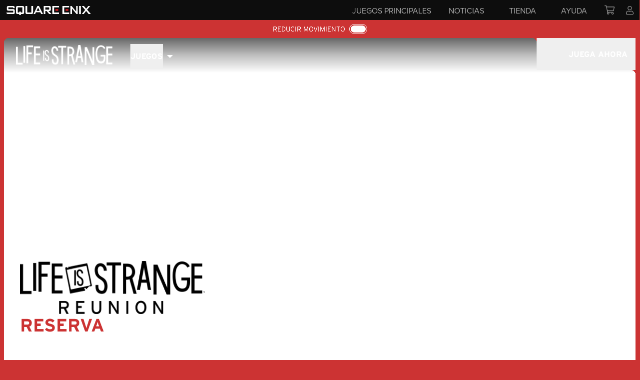

--- FILE ---
content_type: text/html; charset=utf-8
request_url: https://lifeisstrange.square-enix-games.com/es
body_size: 17789
content:
<!DOCTYPE html><html lang="es"><head><meta charSet="utf-8"/><meta name="viewport" content="width=device-width, initial-scale=1, minimum-scale=1"/><link rel="preload" as="image" imageSrcSet="https://fyre.cdn.sewest.net/life-is-strange-hub/6644bd1c37d4a15412adaff1/lis-reunion-homepage-hero-4664685866068012.jpg?quality=85&amp;width=16 16w, https://fyre.cdn.sewest.net/life-is-strange-hub/6644bd1c37d4a15412adaff1/lis-reunion-homepage-hero-4664685866068012.jpg?quality=85&amp;width=32 32w, https://fyre.cdn.sewest.net/life-is-strange-hub/6644bd1c37d4a15412adaff1/lis-reunion-homepage-hero-4664685866068012.jpg?quality=85&amp;width=48 48w, https://fyre.cdn.sewest.net/life-is-strange-hub/6644bd1c37d4a15412adaff1/lis-reunion-homepage-hero-4664685866068012.jpg?quality=85&amp;width=64 64w, https://fyre.cdn.sewest.net/life-is-strange-hub/6644bd1c37d4a15412adaff1/lis-reunion-homepage-hero-4664685866068012.jpg?quality=85&amp;width=96 96w, https://fyre.cdn.sewest.net/life-is-strange-hub/6644bd1c37d4a15412adaff1/lis-reunion-homepage-hero-4664685866068012.jpg?quality=85&amp;width=128 128w, https://fyre.cdn.sewest.net/life-is-strange-hub/6644bd1c37d4a15412adaff1/lis-reunion-homepage-hero-4664685866068012.jpg?quality=85&amp;width=256 256w, https://fyre.cdn.sewest.net/life-is-strange-hub/6644bd1c37d4a15412adaff1/lis-reunion-homepage-hero-4664685866068012.jpg?quality=85&amp;width=375 375w, https://fyre.cdn.sewest.net/life-is-strange-hub/6644bd1c37d4a15412adaff1/lis-reunion-homepage-hero-4664685866068012.jpg?quality=85&amp;width=384 384w, https://fyre.cdn.sewest.net/life-is-strange-hub/6644bd1c37d4a15412adaff1/lis-reunion-homepage-hero-4664685866068012.jpg?quality=85&amp;width=768 768w, https://fyre.cdn.sewest.net/life-is-strange-hub/6644bd1c37d4a15412adaff1/lis-reunion-homepage-hero-4664685866068012.jpg?quality=85&amp;width=1024 1024w, https://fyre.cdn.sewest.net/life-is-strange-hub/6644bd1c37d4a15412adaff1/lis-reunion-homepage-hero-4664685866068012.jpg?quality=85&amp;width=1440 1440w, https://fyre.cdn.sewest.net/life-is-strange-hub/6644bd1c37d4a15412adaff1/lis-reunion-homepage-hero-4664685866068012.jpg?quality=85&amp;width=2048 2048w, https://fyre.cdn.sewest.net/life-is-strange-hub/6644bd1c37d4a15412adaff1/lis-reunion-homepage-hero-4664685866068012.jpg?quality=85&amp;width=3840 3840w" imageSizes="1920px" fetchPriority="high"/><link rel="preload" as="image" imageSrcSet="https://fyre.cdn.sewest.net/life-is-strange-hub/6644bd1c37d4a15412adaff1/lis-reunion-mobile-4664720306751837.jpg?quality=85&amp;width=16 16w, https://fyre.cdn.sewest.net/life-is-strange-hub/6644bd1c37d4a15412adaff1/lis-reunion-mobile-4664720306751837.jpg?quality=85&amp;width=32 32w, https://fyre.cdn.sewest.net/life-is-strange-hub/6644bd1c37d4a15412adaff1/lis-reunion-mobile-4664720306751837.jpg?quality=85&amp;width=48 48w, https://fyre.cdn.sewest.net/life-is-strange-hub/6644bd1c37d4a15412adaff1/lis-reunion-mobile-4664720306751837.jpg?quality=85&amp;width=64 64w, https://fyre.cdn.sewest.net/life-is-strange-hub/6644bd1c37d4a15412adaff1/lis-reunion-mobile-4664720306751837.jpg?quality=85&amp;width=96 96w, https://fyre.cdn.sewest.net/life-is-strange-hub/6644bd1c37d4a15412adaff1/lis-reunion-mobile-4664720306751837.jpg?quality=85&amp;width=128 128w, https://fyre.cdn.sewest.net/life-is-strange-hub/6644bd1c37d4a15412adaff1/lis-reunion-mobile-4664720306751837.jpg?quality=85&amp;width=256 256w, https://fyre.cdn.sewest.net/life-is-strange-hub/6644bd1c37d4a15412adaff1/lis-reunion-mobile-4664720306751837.jpg?quality=85&amp;width=375 375w, https://fyre.cdn.sewest.net/life-is-strange-hub/6644bd1c37d4a15412adaff1/lis-reunion-mobile-4664720306751837.jpg?quality=85&amp;width=384 384w, https://fyre.cdn.sewest.net/life-is-strange-hub/6644bd1c37d4a15412adaff1/lis-reunion-mobile-4664720306751837.jpg?quality=85&amp;width=768 768w, https://fyre.cdn.sewest.net/life-is-strange-hub/6644bd1c37d4a15412adaff1/lis-reunion-mobile-4664720306751837.jpg?quality=85&amp;width=1024 1024w, https://fyre.cdn.sewest.net/life-is-strange-hub/6644bd1c37d4a15412adaff1/lis-reunion-mobile-4664720306751837.jpg?quality=85&amp;width=1440 1440w, https://fyre.cdn.sewest.net/life-is-strange-hub/6644bd1c37d4a15412adaff1/lis-reunion-mobile-4664720306751837.jpg?quality=85&amp;width=2048 2048w, https://fyre.cdn.sewest.net/life-is-strange-hub/6644bd1c37d4a15412adaff1/lis-reunion-mobile-4664720306751837.jpg?quality=85&amp;width=3840 3840w" imageSizes="460px" fetchPriority="high"/><link rel="preload" as="image" imageSrcSet="https://fyre.cdn.sewest.net/life-is-strange-hub/6644bd1c37d4a15412adaff1/lis_reunion_logo_black-6489127490991537.png?quality=85&amp;width=16 16w, https://fyre.cdn.sewest.net/life-is-strange-hub/6644bd1c37d4a15412adaff1/lis_reunion_logo_black-6489127490991537.png?quality=85&amp;width=32 32w, https://fyre.cdn.sewest.net/life-is-strange-hub/6644bd1c37d4a15412adaff1/lis_reunion_logo_black-6489127490991537.png?quality=85&amp;width=48 48w, https://fyre.cdn.sewest.net/life-is-strange-hub/6644bd1c37d4a15412adaff1/lis_reunion_logo_black-6489127490991537.png?quality=85&amp;width=64 64w, https://fyre.cdn.sewest.net/life-is-strange-hub/6644bd1c37d4a15412adaff1/lis_reunion_logo_black-6489127490991537.png?quality=85&amp;width=96 96w, https://fyre.cdn.sewest.net/life-is-strange-hub/6644bd1c37d4a15412adaff1/lis_reunion_logo_black-6489127490991537.png?quality=85&amp;width=128 128w, https://fyre.cdn.sewest.net/life-is-strange-hub/6644bd1c37d4a15412adaff1/lis_reunion_logo_black-6489127490991537.png?quality=85&amp;width=256 256w, https://fyre.cdn.sewest.net/life-is-strange-hub/6644bd1c37d4a15412adaff1/lis_reunion_logo_black-6489127490991537.png?quality=85&amp;width=375 375w, https://fyre.cdn.sewest.net/life-is-strange-hub/6644bd1c37d4a15412adaff1/lis_reunion_logo_black-6489127490991537.png?quality=85&amp;width=384 384w, https://fyre.cdn.sewest.net/life-is-strange-hub/6644bd1c37d4a15412adaff1/lis_reunion_logo_black-6489127490991537.png?quality=85&amp;width=768 768w, https://fyre.cdn.sewest.net/life-is-strange-hub/6644bd1c37d4a15412adaff1/lis_reunion_logo_black-6489127490991537.png?quality=85&amp;width=1024 1024w, https://fyre.cdn.sewest.net/life-is-strange-hub/6644bd1c37d4a15412adaff1/lis_reunion_logo_black-6489127490991537.png?quality=85&amp;width=1440 1440w, https://fyre.cdn.sewest.net/life-is-strange-hub/6644bd1c37d4a15412adaff1/lis_reunion_logo_black-6489127490991537.png?quality=85&amp;width=2048 2048w, https://fyre.cdn.sewest.net/life-is-strange-hub/6644bd1c37d4a15412adaff1/lis_reunion_logo_black-6489127490991537.png?quality=85&amp;width=3840 3840w" imageSizes="470px" fetchPriority="high"/><link rel="stylesheet" href="/_next/static/css/e0056031de81f355.css" data-precedence="next"/><link rel="preload" as="script" fetchPriority="low" href="/_next/static/chunks/webpack-dff1a1ec70bb062d.js"/><script src="/_next/static/chunks/fd9d1056-9e191f0896c1d560.js" async=""></script><script src="/_next/static/chunks/117-607fd91aade7dcf6.js" async=""></script><script src="/_next/static/chunks/main-app-33f8010a5d41522d.js" async=""></script><script src="/_next/static/chunks/8e7c997f-7b8226b1755436b4.js" async=""></script><script src="/_next/static/chunks/887-61712cae12e5c490.js" async=""></script><script src="/_next/static/chunks/648-21ff472205789f43.js" async=""></script><script src="/_next/static/chunks/893-ac4b848c599efbc4.js" async=""></script><script src="/_next/static/chunks/app/%5Blocale%5D/page-c5a6b0cc18681901.js" async=""></script><script src="/_next/static/chunks/951-8db4a906640e3daa.js" async=""></script><script src="/_next/static/chunks/823-0f199adb4f8f5196.js" async=""></script><script src="/_next/static/chunks/app/%5Blocale%5D/layout-903317b1249b992c.js" async=""></script><script src="/_next/static/chunks/564-ecf6f21c6808c769.js" async=""></script><script src="/_next/static/chunks/app/%5Blocale%5D/error-aa337978a9c00f7c.js" async=""></script><script src="/_next/static/chunks/app/%5Blocale%5D/not-found-1a9d2d9d5dd769b3.js" async=""></script><link rel="preload" href="https://www.googletagmanager.com/gtm.js?id=GTM-P37XSWJ&amp;l=digitalData" as="script"/><link rel="preload" href="https://static.square-enix-games.com/gh-headerbar-2.js?dt=2026-01-21T09:51:04.240Z" as="script"/><link rel="preload" href="https://static.square-enix-games.com/newsletter-subscription-2-1.js?dt=2026-01-21T09:51:04.240Z" as="script"/><title>Life is Strange</title><meta name="description" content="Play as both Max and Chloe as an all-new story builds towards an epic finale! In three days, a deadly inferno will destroy Caledon University."/><meta name="keywords" content="life is strange, double exposure, true colors, remastered collection, arcadia bay, wavelengths, before the storm, max caulfield, alex chen, chloe price, sean diaz, daniel diaz, rachel amber, steph gingrich, haven springs, rewind time, shift timelines, telekinesis"/><link rel="canonical" href="https://lifeisstrange.square-enix-games.com/es"/><link rel="alternate" hrefLang="en-us" href="https://lifeisstrange.square-enix-games.com/en-us"/><link rel="alternate" hrefLang="en-gb" href="https://lifeisstrange.square-enix-games.com/en-gb"/><link rel="alternate" hrefLang="fr" href="https://lifeisstrange.square-enix-games.com/fr"/><link rel="alternate" hrefLang="it" href="https://lifeisstrange.square-enix-games.com/it"/><link rel="alternate" hrefLang="de" href="https://lifeisstrange.square-enix-games.com/de"/><link rel="alternate" hrefLang="es" href="https://lifeisstrange.square-enix-games.com/es"/><link rel="alternate" hrefLang="pt-br" href="https://lifeisstrange.square-enix-games.com/pt-br"/><meta property="og:title" content="Life is Strange"/><meta property="og:description" content="Play as both Max and Chloe as an all-new story builds towards an epic finale! In three days, a deadly inferno will destroy Caledon University."/><meta property="og:url" content="https://lifeisstrange.square-enix-games.com/es"/><meta property="og:site_name" content="Life is Strange"/><meta property="og:locale" content="es_ES"/><meta property="og:image" content="https://fyre.cdn.sewest.net/life-is-strange-hub/662b9f9237d4a15412a99fba/lis-share-image-2026-5217581256728654.jpg"/><meta property="og:image:width" content="800"/><meta property="og:image:height" content="600"/><meta property="og:image:alt" content="Life is Strange"/><meta property="og:type" content="website"/><meta name="twitter:card" content="summary_large_image"/><meta name="twitter:creator" content="SquareEnix"/><meta name="twitter:title" content="Life is Strange"/><meta name="twitter:description" content="Play as both Max and Chloe as an all-new story builds towards an epic finale! In three days, a deadly inferno will destroy Caledon University."/><meta name="twitter:image" content="https://fyre.cdn.sewest.net/life-is-strange-hub/662b9f9237d4a15412a99fba/lis-share-image-2026-5217581256728654.jpg"/><meta name="twitter:image:width" content="800"/><meta name="twitter:image:height" content="600"/><meta name="twitter:image:alt" content="Life is Strange"/><link rel="icon" href="/favicon.ico" type="image/x-icon" sizes="16x16"/><link rel="preconnect" href="https://use.typekit.net"/><link rel="preload stylesheet" href="https://use.typekit.net/bfw8tom.css"/><link rel="icon" href="/favicon.ico" sizes="any"/><script src="/_next/static/chunks/polyfills-42372ed130431b0a.js" noModule=""></script></head><body class="motion-on font-body"><div class="w-full pt-2"><div class="flex items-center justify-center text-center text-primary-contrast md:whitespace-nowrap" data-checked="false"><label class="mr-2 cursor-pointer select-none text-sm uppercase" for="reduce-motion">Reducir movimiento</label><button type="button" role="switch" aria-checked="false" data-state="unchecked" value="on" class="group relative h-5 w-9 rounded-full border border-primary-contrast bg-primary p-0.5 data-[state=checked]:bg-primary-contrast" id="reduce-motion"><span data-state="unchecked" class="relative block aspect-square h-full w-auto translate-x-0 rounded-full bg-primary-contrast transition will-change-transform group-data-[state=checked]:translate-x-4 group-data-[state=checked]:bg-primary"></span></button><input type="checkbox" aria-hidden="true" style="transform:translateX(-100%);position:absolute;pointer-events:none;opacity:0;margin:0" tabindex="-1" value="on"/></div></div><div data-visible="true" class="sticky top-10 z-30 mb-[-76px] flex h-[76px] w-full items-center justify-between gap-6 overflow-x-clip border-t-8 border-t-primary text-white duration-300 ease-in-out motion-on:data-[visible=false]:-translate-y-24 motion-on:data-[visible=true]:translate-y-0"><div class="diamond-gradient absolute left-[-9px] top-[-9px] z-10 size-[18px] bg-no-repeat [background-size:50%_50%]"></div><div data-top="true" class="diamond-gradient absolute bottom-[-11px] left-[-9px] z-10 size-[18px] bg-no-repeat opacity-100 [background-size:50%_50%] data-[top=true]:opacity-0"></div><div data-top="true" class="diamond-gradient absolute bottom-[-11px] right-[-9px] z-10 size-[18px] bg-no-repeat opacity-100 [background-size:50%_50%] data-[top=true]:opacity-0"></div><div data-top="true" class="absolute inset-x-0 top-0 h-[70px] bg-gradient-to-b from-black/60 via-black/25 opacity-0 duration-300 ease-in-out data-[visible]:to-transparent data-[top=true]:opacity-100"></div><div data-top="true" class="absolute inset-x-0 top-0 h-[70px] bg-primary opacity-100 duration-300 ease-in-out data-[top=true]:opacity-0"></div><a class="relative hidden px-6 lg:block" href="/es"><img alt="Life is Strange Logo" loading="lazy" width="193" height="40" decoding="async" data-nimg="1" class="object-contain object-left" style="color:transparent" srcSet="https://fyre.cdn.sewest.net/life-is-strange-hub/6634f59e37d4a15412ab03dd/life-is-strange-logo-wo4Xbg0zd.png?quality=85&amp;width=256 1x, https://fyre.cdn.sewest.net/life-is-strange-hub/6634f59e37d4a15412ab03dd/life-is-strange-logo-wo4Xbg0zd.png?quality=85&amp;width=768 2x" src="https://fyre.cdn.sewest.net/life-is-strange-hub/6634f59e37d4a15412ab03dd/life-is-strange-logo-wo4Xbg0zd.png?quality=85&amp;width=768"/></a><button type="button" aria-hidden="true" class="relative px-6 font-bold uppercase lg:sr-only">Menu</button><button type="button" aria-hidden="true" class="relative mx-3 mt-1 hidden h-12 font-bold uppercase duration-300 ease-in-out after:absolute after:ml-2 after:mt-2.5 after:size-0 after:border-x-[6px] after:border-t-[6px] after:border-white after:border-x-transparent lg:inline-block">JUEGOS</button><div data-position="top-right" class="group relative text-primary-contrast min-h-[52px] font-bold uppercase inline-block duration-300 ease-in-out bg-primary data-[position=top-right]:rounded-l data-[position=left]:rounded-r data-[position=left]:flex-row-reverse after:absolute after:inset-0 after:rounded after:opacity-0 hover:after:opacity-100 after:duration-300 z-0 after:ease-in-out after:from-primary after:via-primary after:to-red-400/30 data-[position=top-right]:after:bg-gradient-to-l data-[position=top-right]:data-[position=top-right]:after:bg-gradient-to-bl data-[position=left]:after:bg-gradient-to-r ml-auto h-[64px] min-w-[170px] self-start"><div data-position="top-right" class="diamond-gradient absolute left-[-9px] top-[-9px] z-10 hidden size-[18px] bg-no-repeat [background-size:50%_50%] data-[position=left]:block data-[position=top-right]:block"></div><div data-position="top-right" class="hidden diamond-gradient absolute z-10 size-[18px] bg-no-repeat [background-size:50%_50%] data-[position=left]:bottom-[-9px] data-[position=left]:left-[-9px] data-[position=top-right]:right-[-9px] data-[position=top-right]:top-[-9px]"></div><div data-position="top-right" class="diamond-gradient absolute bottom-[-9px] z-10 hidden size-[18px] bg-no-repeat [background-size:50%_50%] data-[position=left]:left-[-9px] data-[position=top-right]:right-[-9px] data-[position=left]:block data-[position=top-right]:block"></div><div data-position="top-right" class="absolute z-10 block size-6 overflow-hidden top-1/2 -mt-3 data-[position=left]:right-3 data-[position=top-right]:left-3"><div data-position="top-right" class="top-0 stroke-white absolute flex h-6 w-12 duration-300 ease-in-out data-[position=left]:right-0 data-[position=left]:group-hover:-right-6 data-[position=top-right]:left-0 data-[position=top-right]:group-hover:-left-6 data-[position=top-right]:rotate-180"><svg width="24" height="24" viewBox="0 0 24 24" fill="none" class=""><path d="M5 12L19 12" stroke="inherit" stroke-width="2" stroke-linecap="round" stroke-linejoin="round"></path><path d="M13 6L19 12" stroke="inherit" stroke-width="2" stroke-linecap="round" stroke-linejoin="round"></path><path d="M13 18L19 12" stroke="inherit" stroke-width="2" stroke-linecap="round" stroke-linejoin="round"></path></svg><svg width="24" height="24" viewBox="0 0 24 24" fill="none" class=""><path d="M5 12L19 12" stroke="inherit" stroke-width="2" stroke-linecap="round" stroke-linejoin="round"></path><path d="M13 6L19 12" stroke="inherit" stroke-width="2" stroke-linecap="round" stroke-linejoin="round"></path><path d="M13 18L19 12" stroke="inherit" stroke-width="2" stroke-linecap="round" stroke-linejoin="round"></path></svg></div></div><button data-position="top-right" class="relative inset-0 z-10 h-full w-full px-4 py-3 flex justify-center items-center uppercase hover:no-underline data-[position=top-right]:text-right data-[position=top-right]:pl-16 data-[position=left]:text-left data-[position=left]:pr-16" type="button">Juega ahora</button></div><div class="fixed inset-x-0 top-0 focus:outline-none lg:absolute"></div></div><main class="w-full space-y-2"><header data-theme="game-theme-default" class="relative overflow-hidden rounded bg-base px-4 lg:h-[812px] lg:px-8"><div class="relative inset-0 -mx-8 h-[450px] overflow-hidden lg:absolute lg:mx-auto lg:h-auto"><img alt="Life is Strange Reunion background image" data-inview="true" fetchPriority="high" decoding="async" data-nimg="fill" class="mx-auto hidden max-w-[2220px] object-cover object-[var(--hero-image-position)] duration-700 ease-in-out motion-on:scale-110 motion-on:opacity-0 inview:scale-100 inview:opacity-100 lg:block" style="position:absolute;height:100%;width:100%;left:0;top:0;right:0;bottom:0;color:transparent" sizes="1920px" srcSet="https://fyre.cdn.sewest.net/life-is-strange-hub/6644bd1c37d4a15412adaff1/lis-reunion-homepage-hero-4664685866068012.jpg?quality=85&amp;width=16 16w, https://fyre.cdn.sewest.net/life-is-strange-hub/6644bd1c37d4a15412adaff1/lis-reunion-homepage-hero-4664685866068012.jpg?quality=85&amp;width=32 32w, https://fyre.cdn.sewest.net/life-is-strange-hub/6644bd1c37d4a15412adaff1/lis-reunion-homepage-hero-4664685866068012.jpg?quality=85&amp;width=48 48w, https://fyre.cdn.sewest.net/life-is-strange-hub/6644bd1c37d4a15412adaff1/lis-reunion-homepage-hero-4664685866068012.jpg?quality=85&amp;width=64 64w, https://fyre.cdn.sewest.net/life-is-strange-hub/6644bd1c37d4a15412adaff1/lis-reunion-homepage-hero-4664685866068012.jpg?quality=85&amp;width=96 96w, https://fyre.cdn.sewest.net/life-is-strange-hub/6644bd1c37d4a15412adaff1/lis-reunion-homepage-hero-4664685866068012.jpg?quality=85&amp;width=128 128w, https://fyre.cdn.sewest.net/life-is-strange-hub/6644bd1c37d4a15412adaff1/lis-reunion-homepage-hero-4664685866068012.jpg?quality=85&amp;width=256 256w, https://fyre.cdn.sewest.net/life-is-strange-hub/6644bd1c37d4a15412adaff1/lis-reunion-homepage-hero-4664685866068012.jpg?quality=85&amp;width=375 375w, https://fyre.cdn.sewest.net/life-is-strange-hub/6644bd1c37d4a15412adaff1/lis-reunion-homepage-hero-4664685866068012.jpg?quality=85&amp;width=384 384w, https://fyre.cdn.sewest.net/life-is-strange-hub/6644bd1c37d4a15412adaff1/lis-reunion-homepage-hero-4664685866068012.jpg?quality=85&amp;width=768 768w, https://fyre.cdn.sewest.net/life-is-strange-hub/6644bd1c37d4a15412adaff1/lis-reunion-homepage-hero-4664685866068012.jpg?quality=85&amp;width=1024 1024w, https://fyre.cdn.sewest.net/life-is-strange-hub/6644bd1c37d4a15412adaff1/lis-reunion-homepage-hero-4664685866068012.jpg?quality=85&amp;width=1440 1440w, https://fyre.cdn.sewest.net/life-is-strange-hub/6644bd1c37d4a15412adaff1/lis-reunion-homepage-hero-4664685866068012.jpg?quality=85&amp;width=2048 2048w, https://fyre.cdn.sewest.net/life-is-strange-hub/6644bd1c37d4a15412adaff1/lis-reunion-homepage-hero-4664685866068012.jpg?quality=85&amp;width=3840 3840w" src="https://fyre.cdn.sewest.net/life-is-strange-hub/6644bd1c37d4a15412adaff1/lis-reunion-homepage-hero-4664685866068012.jpg?quality=85&amp;width=3840"/><img alt="Life is Strange Reunion background image" data-inview="true" fetchPriority="high" decoding="async" data-nimg="fill" class="object-cover object-center duration-700 ease-in-out motion-on:scale-110 motion-on:opacity-0 inview:scale-100 inview:opacity-100 lg:hidden" style="position:absolute;height:100%;width:100%;left:0;top:0;right:0;bottom:0;color:transparent" sizes="460px" srcSet="https://fyre.cdn.sewest.net/life-is-strange-hub/6644bd1c37d4a15412adaff1/lis-reunion-mobile-4664720306751837.jpg?quality=85&amp;width=16 16w, https://fyre.cdn.sewest.net/life-is-strange-hub/6644bd1c37d4a15412adaff1/lis-reunion-mobile-4664720306751837.jpg?quality=85&amp;width=32 32w, https://fyre.cdn.sewest.net/life-is-strange-hub/6644bd1c37d4a15412adaff1/lis-reunion-mobile-4664720306751837.jpg?quality=85&amp;width=48 48w, https://fyre.cdn.sewest.net/life-is-strange-hub/6644bd1c37d4a15412adaff1/lis-reunion-mobile-4664720306751837.jpg?quality=85&amp;width=64 64w, https://fyre.cdn.sewest.net/life-is-strange-hub/6644bd1c37d4a15412adaff1/lis-reunion-mobile-4664720306751837.jpg?quality=85&amp;width=96 96w, https://fyre.cdn.sewest.net/life-is-strange-hub/6644bd1c37d4a15412adaff1/lis-reunion-mobile-4664720306751837.jpg?quality=85&amp;width=128 128w, https://fyre.cdn.sewest.net/life-is-strange-hub/6644bd1c37d4a15412adaff1/lis-reunion-mobile-4664720306751837.jpg?quality=85&amp;width=256 256w, https://fyre.cdn.sewest.net/life-is-strange-hub/6644bd1c37d4a15412adaff1/lis-reunion-mobile-4664720306751837.jpg?quality=85&amp;width=375 375w, https://fyre.cdn.sewest.net/life-is-strange-hub/6644bd1c37d4a15412adaff1/lis-reunion-mobile-4664720306751837.jpg?quality=85&amp;width=384 384w, https://fyre.cdn.sewest.net/life-is-strange-hub/6644bd1c37d4a15412adaff1/lis-reunion-mobile-4664720306751837.jpg?quality=85&amp;width=768 768w, https://fyre.cdn.sewest.net/life-is-strange-hub/6644bd1c37d4a15412adaff1/lis-reunion-mobile-4664720306751837.jpg?quality=85&amp;width=1024 1024w, https://fyre.cdn.sewest.net/life-is-strange-hub/6644bd1c37d4a15412adaff1/lis-reunion-mobile-4664720306751837.jpg?quality=85&amp;width=1440 1440w, https://fyre.cdn.sewest.net/life-is-strange-hub/6644bd1c37d4a15412adaff1/lis-reunion-mobile-4664720306751837.jpg?quality=85&amp;width=2048 2048w, https://fyre.cdn.sewest.net/life-is-strange-hub/6644bd1c37d4a15412adaff1/lis-reunion-mobile-4664720306751837.jpg?quality=85&amp;width=3840 3840w" src="https://fyre.cdn.sewest.net/life-is-strange-hub/6644bd1c37d4a15412adaff1/lis-reunion-mobile-4664720306751837.jpg?quality=85&amp;width=3840"/><div class="absolute inset-x-0 bottom-0 h-[150px] bg-gradient-to-b from-transparent to-base"></div></div><div class="relative mx-auto mt-[-150px] flex size-full max-w-7xl flex-col justify-end gap-3 py-12 lg:mt-auto lg:gap-6"><div class="absolute inset-y-0 -left-1/2 z-0 hidden w-full bg-gradient-to-r from-base via-base to-transparent lg:block"></div><div class="absolute inset-y-0 -right-1/2 z-0 hidden w-1/2 bg-gradient-to-r from-transparent via-base to-base lg:block"></div><div data-inview="true" data-inview-offset="2%" class="in-view-animation relative h-[70px] w-[260px] lg:h-[110px] lg:w-[370px]"><img alt="life is Strange Reunion logo" fetchPriority="high" decoding="async" data-nimg="fill" class="relative object-contain object-left" style="position:absolute;height:100%;width:100%;left:0;top:0;right:0;bottom:0;color:transparent" sizes="470px" srcSet="https://fyre.cdn.sewest.net/life-is-strange-hub/6644bd1c37d4a15412adaff1/lis_reunion_logo_black-6489127490991537.png?quality=85&amp;width=16 16w, https://fyre.cdn.sewest.net/life-is-strange-hub/6644bd1c37d4a15412adaff1/lis_reunion_logo_black-6489127490991537.png?quality=85&amp;width=32 32w, https://fyre.cdn.sewest.net/life-is-strange-hub/6644bd1c37d4a15412adaff1/lis_reunion_logo_black-6489127490991537.png?quality=85&amp;width=48 48w, https://fyre.cdn.sewest.net/life-is-strange-hub/6644bd1c37d4a15412adaff1/lis_reunion_logo_black-6489127490991537.png?quality=85&amp;width=64 64w, https://fyre.cdn.sewest.net/life-is-strange-hub/6644bd1c37d4a15412adaff1/lis_reunion_logo_black-6489127490991537.png?quality=85&amp;width=96 96w, https://fyre.cdn.sewest.net/life-is-strange-hub/6644bd1c37d4a15412adaff1/lis_reunion_logo_black-6489127490991537.png?quality=85&amp;width=128 128w, https://fyre.cdn.sewest.net/life-is-strange-hub/6644bd1c37d4a15412adaff1/lis_reunion_logo_black-6489127490991537.png?quality=85&amp;width=256 256w, https://fyre.cdn.sewest.net/life-is-strange-hub/6644bd1c37d4a15412adaff1/lis_reunion_logo_black-6489127490991537.png?quality=85&amp;width=375 375w, https://fyre.cdn.sewest.net/life-is-strange-hub/6644bd1c37d4a15412adaff1/lis_reunion_logo_black-6489127490991537.png?quality=85&amp;width=384 384w, https://fyre.cdn.sewest.net/life-is-strange-hub/6644bd1c37d4a15412adaff1/lis_reunion_logo_black-6489127490991537.png?quality=85&amp;width=768 768w, https://fyre.cdn.sewest.net/life-is-strange-hub/6644bd1c37d4a15412adaff1/lis_reunion_logo_black-6489127490991537.png?quality=85&amp;width=1024 1024w, https://fyre.cdn.sewest.net/life-is-strange-hub/6644bd1c37d4a15412adaff1/lis_reunion_logo_black-6489127490991537.png?quality=85&amp;width=1440 1440w, https://fyre.cdn.sewest.net/life-is-strange-hub/6644bd1c37d4a15412adaff1/lis_reunion_logo_black-6489127490991537.png?quality=85&amp;width=2048 2048w, https://fyre.cdn.sewest.net/life-is-strange-hub/6644bd1c37d4a15412adaff1/lis_reunion_logo_black-6489127490991537.png?quality=85&amp;width=3840 3840w" src="https://fyre.cdn.sewest.net/life-is-strange-hub/6644bd1c37d4a15412adaff1/lis_reunion_logo_black-6489127490991537.png?quality=85&amp;width=3840"/></div><p data-inview="true" data-inview-offset="2%" class="in-view-animation relative text-xl font-bold text-primary delay-100 lg:text-4xl">RESERVA</p><h1 class="sr-only">Life is Strange Reunion</h1><h2 class="relative flex flex-col text-2xl font-bold text-base-contrast lg:text-5xl"><span data-inview="true" data-inview-offset="2%" class="in-view-animation delay-200">La última oportunidad </span><span data-inview="true" data-inview-offset="2%" class="in-view-animation delay-200">para Max y Chloe</span></h2><ul data-inview="true" data-inview-offset="2%" class="in-view-animation flex flex-wrap justify-start gap-4 py-2 delay-300 lg:gap-6"><li><div class="group relative"><div data-variant="primary" class="absolute inset-0 -translate-x-1 translate-y-0.5 rounded-full duration-300 ease-in-out group-hover:-translate-y-0.5 group-hover:translate-x-1"></div><div data-variant="primary" class="absolute inset-0 -translate-y-0.5 translate-x-1 rounded-full duration-300 ease-in-out group-hover:-translate-x-1 group-hover:translate-y-0.5"></div><button data-variant="primary" class="relative inline-block max-h-[52px] min-w-[200px] rounded-full px-4 py-3 text-center font-bold uppercase duration-300 ease-in-out border-white border bg-primary text-primary-contrast hover:bg-primary-hover hover:no-underline data-[variant=secondary]:bg-secondary data-[variant=secondary]:text-secondary-contrast data-[variant=secondary]:hover:bg-secondary-hover" type="button">Ver El tráiler</button></div></li><li><div class="group relative"><div data-variant="secondary" class="absolute inset-0 -translate-x-1 translate-y-0.5 rounded-full duration-300 ease-in-out group-hover:-translate-y-0.5 group-hover:translate-x-1"></div><div data-variant="secondary" class="absolute inset-0 -translate-y-0.5 translate-x-1 rounded-full duration-300 ease-in-out group-hover:-translate-x-1 group-hover:translate-y-0.5"></div><a data-variant="secondary" class="relative inline-block max-h-[52px] min-w-[200px] rounded-full px-4 py-3 text-center font-bold uppercase duration-300 ease-in-out border-white border bg-primary text-primary-contrast hover:bg-primary-hover hover:no-underline data-[variant=secondary]:bg-secondary data-[variant=secondary]:text-secondary-contrast data-[variant=secondary]:hover:bg-secondary-hover" href="/es/games/life-is-strange-reunion">MEHR ERFAHREN</a></div></li></ul></div></header><section class="flex flex-col items-start rounded bg-white px-4 py-12 lg:px-8 lg:py-24"><div class="mx-auto flex max-w-7xl flex-col items-center gap-12 lg:flex-row"><div class="flex h-full  flex-col items-start justify-center gap-6 lg:w-1/2"><img alt="Max y Chloe en versión chibi, con cabezas grandes y ojos redondos, sobre el logo de Life is Strange." data-inview="true" data-inview-offset="2%" loading="lazy" width="281" height="79" decoding="async" data-nimg="1" class="in-view-animation hidden object-contain lg:block" style="color:transparent" srcSet="https://fyre.cdn.sewest.net/life-is-strange-hub/6655a1d25a1a8ff866f91773/life-is-strange-2026-home-chibis-4688711983544665.png?quality=85&amp;width=375 1x, https://fyre.cdn.sewest.net/life-is-strange-hub/6655a1d25a1a8ff866f91773/life-is-strange-2026-home-chibis-4688711983544665.png?quality=85&amp;width=768 2x" src="https://fyre.cdn.sewest.net/life-is-strange-hub/6655a1d25a1a8ff866f91773/life-is-strange-2026-home-chibis-4688711983544665.png?quality=85&amp;width=768"/><h2 data-inview="true" data-inview-offset="2%" class="in-view-animation text-xl font-bold uppercase delay-100">The Official Home of</h2><div data-inview="true" data-inview-offset="2%" class="in-view-animation relative aspect-[468/83] w-[300px] delay-200 lg:w-[468px]"><img alt="The official home to the Life is Strange logo" loading="lazy" decoding="async" data-nimg="fill" class="object-contain" style="position:absolute;height:100%;width:100%;left:0;top:0;right:0;bottom:0;color:transparent" sizes="468px" srcSet="https://fyre.cdn.sewest.net/life-is-strange-hub/6655a1d25a1a8ff866f91773/life-is-strange-2024-1--wgZLh7abe.png?quality=85&amp;width=16 16w, https://fyre.cdn.sewest.net/life-is-strange-hub/6655a1d25a1a8ff866f91773/life-is-strange-2024-1--wgZLh7abe.png?quality=85&amp;width=32 32w, https://fyre.cdn.sewest.net/life-is-strange-hub/6655a1d25a1a8ff866f91773/life-is-strange-2024-1--wgZLh7abe.png?quality=85&amp;width=48 48w, https://fyre.cdn.sewest.net/life-is-strange-hub/6655a1d25a1a8ff866f91773/life-is-strange-2024-1--wgZLh7abe.png?quality=85&amp;width=64 64w, https://fyre.cdn.sewest.net/life-is-strange-hub/6655a1d25a1a8ff866f91773/life-is-strange-2024-1--wgZLh7abe.png?quality=85&amp;width=96 96w, https://fyre.cdn.sewest.net/life-is-strange-hub/6655a1d25a1a8ff866f91773/life-is-strange-2024-1--wgZLh7abe.png?quality=85&amp;width=128 128w, https://fyre.cdn.sewest.net/life-is-strange-hub/6655a1d25a1a8ff866f91773/life-is-strange-2024-1--wgZLh7abe.png?quality=85&amp;width=256 256w, https://fyre.cdn.sewest.net/life-is-strange-hub/6655a1d25a1a8ff866f91773/life-is-strange-2024-1--wgZLh7abe.png?quality=85&amp;width=375 375w, https://fyre.cdn.sewest.net/life-is-strange-hub/6655a1d25a1a8ff866f91773/life-is-strange-2024-1--wgZLh7abe.png?quality=85&amp;width=384 384w, https://fyre.cdn.sewest.net/life-is-strange-hub/6655a1d25a1a8ff866f91773/life-is-strange-2024-1--wgZLh7abe.png?quality=85&amp;width=768 768w, https://fyre.cdn.sewest.net/life-is-strange-hub/6655a1d25a1a8ff866f91773/life-is-strange-2024-1--wgZLh7abe.png?quality=85&amp;width=1024 1024w, https://fyre.cdn.sewest.net/life-is-strange-hub/6655a1d25a1a8ff866f91773/life-is-strange-2024-1--wgZLh7abe.png?quality=85&amp;width=1440 1440w, https://fyre.cdn.sewest.net/life-is-strange-hub/6655a1d25a1a8ff866f91773/life-is-strange-2024-1--wgZLh7abe.png?quality=85&amp;width=2048 2048w, https://fyre.cdn.sewest.net/life-is-strange-hub/6655a1d25a1a8ff866f91773/life-is-strange-2024-1--wgZLh7abe.png?quality=85&amp;width=3840 3840w" src="https://fyre.cdn.sewest.net/life-is-strange-hub/6655a1d25a1a8ff866f91773/life-is-strange-2024-1--wgZLh7abe.png?quality=85&amp;width=3840"/></div><p data-inview="true" data-inview-offset="2%" class="in-view-animation delay-300">Life is Strange es una premiada serie de aventuras narrativas en tercera persona. Te meterás en la piel de una persona corriente que, para bien o para mal, posee un poder increíble, y tendrás que enfrentarte a desafíos extraordinarios.</p><p data-inview="true" data-inview-offset="2%" class="in-view-animation delay-300">Ya sea rebobinando el tiempo, usando tu poder de émpata, protegiendo a tu hermano, que tiene telequinesis, o cruzando entre líneas temporales, desentrañarás misterios sobrenaturales y lidiarás con problemas muy reales.</p><p data-inview="true" data-inview-offset="2%" class="in-view-animation delay-300">Tu historia se combinará con personajes muy desarrollados, localizaciones llenas de vida y emociones inolvidables, y las decisiones más difíciles solo dependen de ti.</p><p data-inview="true" data-inview-offset="2%" class="in-view-animation delay-300">Elijas lo que elijas, no olvidarás jamás estas historias.</p></div><ul class="grid w-full grid-cols-2 gap-4 lg:w-1/2"><li class="relative aspect-[312/416] odd:-translate-y-4 even:translate-y-4"><img data-inview="true" data-inview-offset="2%" alt="Chloe, a young woman with bright green hair, looks with concern out of a dark, liminal space." loading="lazy" decoding="async" data-nimg="fill" class="in-view-animation overflow-hidden rounded object-cover delay-200" style="position:absolute;height:100%;width:100%;left:0;top:0;right:0;bottom:0;color:transparent" sizes="312px" srcSet="https://fyre.cdn.sewest.net/life-is-strange-hub/6655a1d25a1a8ff866f91773/02_chloe_homepage-6511565568805666.jpg?quality=85&amp;width=16 16w, https://fyre.cdn.sewest.net/life-is-strange-hub/6655a1d25a1a8ff866f91773/02_chloe_homepage-6511565568805666.jpg?quality=85&amp;width=32 32w, https://fyre.cdn.sewest.net/life-is-strange-hub/6655a1d25a1a8ff866f91773/02_chloe_homepage-6511565568805666.jpg?quality=85&amp;width=48 48w, https://fyre.cdn.sewest.net/life-is-strange-hub/6655a1d25a1a8ff866f91773/02_chloe_homepage-6511565568805666.jpg?quality=85&amp;width=64 64w, https://fyre.cdn.sewest.net/life-is-strange-hub/6655a1d25a1a8ff866f91773/02_chloe_homepage-6511565568805666.jpg?quality=85&amp;width=96 96w, https://fyre.cdn.sewest.net/life-is-strange-hub/6655a1d25a1a8ff866f91773/02_chloe_homepage-6511565568805666.jpg?quality=85&amp;width=128 128w, https://fyre.cdn.sewest.net/life-is-strange-hub/6655a1d25a1a8ff866f91773/02_chloe_homepage-6511565568805666.jpg?quality=85&amp;width=256 256w, https://fyre.cdn.sewest.net/life-is-strange-hub/6655a1d25a1a8ff866f91773/02_chloe_homepage-6511565568805666.jpg?quality=85&amp;width=375 375w, https://fyre.cdn.sewest.net/life-is-strange-hub/6655a1d25a1a8ff866f91773/02_chloe_homepage-6511565568805666.jpg?quality=85&amp;width=384 384w, https://fyre.cdn.sewest.net/life-is-strange-hub/6655a1d25a1a8ff866f91773/02_chloe_homepage-6511565568805666.jpg?quality=85&amp;width=768 768w, https://fyre.cdn.sewest.net/life-is-strange-hub/6655a1d25a1a8ff866f91773/02_chloe_homepage-6511565568805666.jpg?quality=85&amp;width=1024 1024w, https://fyre.cdn.sewest.net/life-is-strange-hub/6655a1d25a1a8ff866f91773/02_chloe_homepage-6511565568805666.jpg?quality=85&amp;width=1440 1440w, https://fyre.cdn.sewest.net/life-is-strange-hub/6655a1d25a1a8ff866f91773/02_chloe_homepage-6511565568805666.jpg?quality=85&amp;width=2048 2048w, https://fyre.cdn.sewest.net/life-is-strange-hub/6655a1d25a1a8ff866f91773/02_chloe_homepage-6511565568805666.jpg?quality=85&amp;width=3840 3840w" src="https://fyre.cdn.sewest.net/life-is-strange-hub/6655a1d25a1a8ff866f91773/02_chloe_homepage-6511565568805666.jpg?quality=85&amp;width=3840"/></li><li class="relative aspect-[312/416] odd:-translate-y-4 even:translate-y-4"><img data-inview="true" data-inview-offset="2%" alt="Alex Chen, a young woman in a jean jacket, lit by a mountain sunset. She shoots a guarded look through round red glasses." loading="lazy" decoding="async" data-nimg="fill" class="in-view-animation overflow-hidden rounded object-cover delay-200" style="position:absolute;height:100%;width:100%;left:0;top:0;right:0;bottom:0;color:transparent" sizes="312px" srcSet="https://fyre.cdn.sewest.net/life-is-strange-hub/6655a1d25a1a8ff866f91773/01_alex_rooftop_4k_resized-244689216241176.jpg?quality=85&amp;width=16 16w, https://fyre.cdn.sewest.net/life-is-strange-hub/6655a1d25a1a8ff866f91773/01_alex_rooftop_4k_resized-244689216241176.jpg?quality=85&amp;width=32 32w, https://fyre.cdn.sewest.net/life-is-strange-hub/6655a1d25a1a8ff866f91773/01_alex_rooftop_4k_resized-244689216241176.jpg?quality=85&amp;width=48 48w, https://fyre.cdn.sewest.net/life-is-strange-hub/6655a1d25a1a8ff866f91773/01_alex_rooftop_4k_resized-244689216241176.jpg?quality=85&amp;width=64 64w, https://fyre.cdn.sewest.net/life-is-strange-hub/6655a1d25a1a8ff866f91773/01_alex_rooftop_4k_resized-244689216241176.jpg?quality=85&amp;width=96 96w, https://fyre.cdn.sewest.net/life-is-strange-hub/6655a1d25a1a8ff866f91773/01_alex_rooftop_4k_resized-244689216241176.jpg?quality=85&amp;width=128 128w, https://fyre.cdn.sewest.net/life-is-strange-hub/6655a1d25a1a8ff866f91773/01_alex_rooftop_4k_resized-244689216241176.jpg?quality=85&amp;width=256 256w, https://fyre.cdn.sewest.net/life-is-strange-hub/6655a1d25a1a8ff866f91773/01_alex_rooftop_4k_resized-244689216241176.jpg?quality=85&amp;width=375 375w, https://fyre.cdn.sewest.net/life-is-strange-hub/6655a1d25a1a8ff866f91773/01_alex_rooftop_4k_resized-244689216241176.jpg?quality=85&amp;width=384 384w, https://fyre.cdn.sewest.net/life-is-strange-hub/6655a1d25a1a8ff866f91773/01_alex_rooftop_4k_resized-244689216241176.jpg?quality=85&amp;width=768 768w, https://fyre.cdn.sewest.net/life-is-strange-hub/6655a1d25a1a8ff866f91773/01_alex_rooftop_4k_resized-244689216241176.jpg?quality=85&amp;width=1024 1024w, https://fyre.cdn.sewest.net/life-is-strange-hub/6655a1d25a1a8ff866f91773/01_alex_rooftop_4k_resized-244689216241176.jpg?quality=85&amp;width=1440 1440w, https://fyre.cdn.sewest.net/life-is-strange-hub/6655a1d25a1a8ff866f91773/01_alex_rooftop_4k_resized-244689216241176.jpg?quality=85&amp;width=2048 2048w, https://fyre.cdn.sewest.net/life-is-strange-hub/6655a1d25a1a8ff866f91773/01_alex_rooftop_4k_resized-244689216241176.jpg?quality=85&amp;width=3840 3840w" src="https://fyre.cdn.sewest.net/life-is-strange-hub/6655a1d25a1a8ff866f91773/01_alex_rooftop_4k_resized-244689216241176.jpg?quality=85&amp;width=3840"/></li><li class="relative aspect-[312/416] odd:-translate-y-4 even:translate-y-4"><img data-inview="true" data-inview-offset="2%" alt="A forest road, night. Sean Diaz, a teenage boy in a dark &#x27;Wolf Squad&#x27; hoodie, reaches out his hand, wishing for a power." loading="lazy" decoding="async" data-nimg="fill" class="in-view-animation overflow-hidden rounded object-cover delay-200" style="position:absolute;height:100%;width:100%;left:0;top:0;right:0;bottom:0;color:transparent" sizes="312px" srcSet="https://fyre.cdn.sewest.net/life-is-strange-hub/6655a1d25a1a8ff866f91773/lis2_sc8_sean_power_exp-c7elcC2ur.jpg?quality=85&amp;width=16 16w, https://fyre.cdn.sewest.net/life-is-strange-hub/6655a1d25a1a8ff866f91773/lis2_sc8_sean_power_exp-c7elcC2ur.jpg?quality=85&amp;width=32 32w, https://fyre.cdn.sewest.net/life-is-strange-hub/6655a1d25a1a8ff866f91773/lis2_sc8_sean_power_exp-c7elcC2ur.jpg?quality=85&amp;width=48 48w, https://fyre.cdn.sewest.net/life-is-strange-hub/6655a1d25a1a8ff866f91773/lis2_sc8_sean_power_exp-c7elcC2ur.jpg?quality=85&amp;width=64 64w, https://fyre.cdn.sewest.net/life-is-strange-hub/6655a1d25a1a8ff866f91773/lis2_sc8_sean_power_exp-c7elcC2ur.jpg?quality=85&amp;width=96 96w, https://fyre.cdn.sewest.net/life-is-strange-hub/6655a1d25a1a8ff866f91773/lis2_sc8_sean_power_exp-c7elcC2ur.jpg?quality=85&amp;width=128 128w, https://fyre.cdn.sewest.net/life-is-strange-hub/6655a1d25a1a8ff866f91773/lis2_sc8_sean_power_exp-c7elcC2ur.jpg?quality=85&amp;width=256 256w, https://fyre.cdn.sewest.net/life-is-strange-hub/6655a1d25a1a8ff866f91773/lis2_sc8_sean_power_exp-c7elcC2ur.jpg?quality=85&amp;width=375 375w, https://fyre.cdn.sewest.net/life-is-strange-hub/6655a1d25a1a8ff866f91773/lis2_sc8_sean_power_exp-c7elcC2ur.jpg?quality=85&amp;width=384 384w, https://fyre.cdn.sewest.net/life-is-strange-hub/6655a1d25a1a8ff866f91773/lis2_sc8_sean_power_exp-c7elcC2ur.jpg?quality=85&amp;width=768 768w, https://fyre.cdn.sewest.net/life-is-strange-hub/6655a1d25a1a8ff866f91773/lis2_sc8_sean_power_exp-c7elcC2ur.jpg?quality=85&amp;width=1024 1024w, https://fyre.cdn.sewest.net/life-is-strange-hub/6655a1d25a1a8ff866f91773/lis2_sc8_sean_power_exp-c7elcC2ur.jpg?quality=85&amp;width=1440 1440w, https://fyre.cdn.sewest.net/life-is-strange-hub/6655a1d25a1a8ff866f91773/lis2_sc8_sean_power_exp-c7elcC2ur.jpg?quality=85&amp;width=2048 2048w, https://fyre.cdn.sewest.net/life-is-strange-hub/6655a1d25a1a8ff866f91773/lis2_sc8_sean_power_exp-c7elcC2ur.jpg?quality=85&amp;width=3840 3840w" src="https://fyre.cdn.sewest.net/life-is-strange-hub/6655a1d25a1a8ff866f91773/lis2_sc8_sean_power_exp-c7elcC2ur.jpg?quality=85&amp;width=3840"/></li><li class="relative aspect-[312/416] odd:-translate-y-4 even:translate-y-4"><img data-inview="true" data-inview-offset="2%" alt="A young Max, in pink Jane Doe t-shirt and grey hoodie, looks in disbelief - someone has just gifted her an instant camera." loading="lazy" decoding="async" data-nimg="fill" class="in-view-animation overflow-hidden rounded object-cover delay-200" style="position:absolute;height:100%;width:100%;left:0;top:0;right:0;bottom:0;color:transparent" sizes="312px" srcSet="https://fyre.cdn.sewest.net/life-is-strange-hub/6655a1d25a1a8ff866f91773/breakfast_confrontation_exp-vAOYfDurz.jpg?quality=85&amp;width=16 16w, https://fyre.cdn.sewest.net/life-is-strange-hub/6655a1d25a1a8ff866f91773/breakfast_confrontation_exp-vAOYfDurz.jpg?quality=85&amp;width=32 32w, https://fyre.cdn.sewest.net/life-is-strange-hub/6655a1d25a1a8ff866f91773/breakfast_confrontation_exp-vAOYfDurz.jpg?quality=85&amp;width=48 48w, https://fyre.cdn.sewest.net/life-is-strange-hub/6655a1d25a1a8ff866f91773/breakfast_confrontation_exp-vAOYfDurz.jpg?quality=85&amp;width=64 64w, https://fyre.cdn.sewest.net/life-is-strange-hub/6655a1d25a1a8ff866f91773/breakfast_confrontation_exp-vAOYfDurz.jpg?quality=85&amp;width=96 96w, https://fyre.cdn.sewest.net/life-is-strange-hub/6655a1d25a1a8ff866f91773/breakfast_confrontation_exp-vAOYfDurz.jpg?quality=85&amp;width=128 128w, https://fyre.cdn.sewest.net/life-is-strange-hub/6655a1d25a1a8ff866f91773/breakfast_confrontation_exp-vAOYfDurz.jpg?quality=85&amp;width=256 256w, https://fyre.cdn.sewest.net/life-is-strange-hub/6655a1d25a1a8ff866f91773/breakfast_confrontation_exp-vAOYfDurz.jpg?quality=85&amp;width=375 375w, https://fyre.cdn.sewest.net/life-is-strange-hub/6655a1d25a1a8ff866f91773/breakfast_confrontation_exp-vAOYfDurz.jpg?quality=85&amp;width=384 384w, https://fyre.cdn.sewest.net/life-is-strange-hub/6655a1d25a1a8ff866f91773/breakfast_confrontation_exp-vAOYfDurz.jpg?quality=85&amp;width=768 768w, https://fyre.cdn.sewest.net/life-is-strange-hub/6655a1d25a1a8ff866f91773/breakfast_confrontation_exp-vAOYfDurz.jpg?quality=85&amp;width=1024 1024w, https://fyre.cdn.sewest.net/life-is-strange-hub/6655a1d25a1a8ff866f91773/breakfast_confrontation_exp-vAOYfDurz.jpg?quality=85&amp;width=1440 1440w, https://fyre.cdn.sewest.net/life-is-strange-hub/6655a1d25a1a8ff866f91773/breakfast_confrontation_exp-vAOYfDurz.jpg?quality=85&amp;width=2048 2048w, https://fyre.cdn.sewest.net/life-is-strange-hub/6655a1d25a1a8ff866f91773/breakfast_confrontation_exp-vAOYfDurz.jpg?quality=85&amp;width=3840 3840w" src="https://fyre.cdn.sewest.net/life-is-strange-hub/6655a1d25a1a8ff866f91773/breakfast_confrontation_exp-vAOYfDurz.jpg?quality=85&amp;width=3840"/></li></ul></div></section><section class="flex flex-col items-start px-4 py-12 text-white lg:items-center lg:px-8 lg:py-24"><div class="mx-auto flex w-full max-w-7xl flex-col items-start gap-6 lg:items-center lg:gap-6"><h2 data-inview="true" data-inview-offset="5%" class="in-view-animation text-3xl font-bold md:text-5xl">Juegos de Life is Strange</h2><p data-inview="true" data-inview-offset="5%" class="in-view-animation delay-200">Una serie de emocionantes misterios sobrenaturales para descubrir.</p><ul class="flex w-full flex-col gap-4 lg:flex-row"><li data-inview="true" data-inview-offset="5%" class="in-view-animation relative aspect-[848/360] overflow-hidden rounded delay-300 first:aspect-square lg:aspect-[312/383] lg:w-1/4"><a class="opacity-100 duration-200 ease-in-out hover:opacity-85" href="/es/games/life-is-strange-reunion"><img alt="Life is Strange Reunion" loading="lazy" decoding="async" data-nimg="fill" class="object-cover lg:hidden" style="position:absolute;height:100%;width:100%;left:0;top:0;right:0;bottom:0;color:transparent" sizes="400px" srcSet="https://fyre.cdn.sewest.net/life-is-strange-hub/6964d845015608eb9dc6a398/lis-reunion-cover-4665018319369259.jpg?quality=85&amp;width=16 16w, https://fyre.cdn.sewest.net/life-is-strange-hub/6964d845015608eb9dc6a398/lis-reunion-cover-4665018319369259.jpg?quality=85&amp;width=32 32w, https://fyre.cdn.sewest.net/life-is-strange-hub/6964d845015608eb9dc6a398/lis-reunion-cover-4665018319369259.jpg?quality=85&amp;width=48 48w, https://fyre.cdn.sewest.net/life-is-strange-hub/6964d845015608eb9dc6a398/lis-reunion-cover-4665018319369259.jpg?quality=85&amp;width=64 64w, https://fyre.cdn.sewest.net/life-is-strange-hub/6964d845015608eb9dc6a398/lis-reunion-cover-4665018319369259.jpg?quality=85&amp;width=96 96w, https://fyre.cdn.sewest.net/life-is-strange-hub/6964d845015608eb9dc6a398/lis-reunion-cover-4665018319369259.jpg?quality=85&amp;width=128 128w, https://fyre.cdn.sewest.net/life-is-strange-hub/6964d845015608eb9dc6a398/lis-reunion-cover-4665018319369259.jpg?quality=85&amp;width=256 256w, https://fyre.cdn.sewest.net/life-is-strange-hub/6964d845015608eb9dc6a398/lis-reunion-cover-4665018319369259.jpg?quality=85&amp;width=375 375w, https://fyre.cdn.sewest.net/life-is-strange-hub/6964d845015608eb9dc6a398/lis-reunion-cover-4665018319369259.jpg?quality=85&amp;width=384 384w, https://fyre.cdn.sewest.net/life-is-strange-hub/6964d845015608eb9dc6a398/lis-reunion-cover-4665018319369259.jpg?quality=85&amp;width=768 768w, https://fyre.cdn.sewest.net/life-is-strange-hub/6964d845015608eb9dc6a398/lis-reunion-cover-4665018319369259.jpg?quality=85&amp;width=1024 1024w, https://fyre.cdn.sewest.net/life-is-strange-hub/6964d845015608eb9dc6a398/lis-reunion-cover-4665018319369259.jpg?quality=85&amp;width=1440 1440w, https://fyre.cdn.sewest.net/life-is-strange-hub/6964d845015608eb9dc6a398/lis-reunion-cover-4665018319369259.jpg?quality=85&amp;width=2048 2048w, https://fyre.cdn.sewest.net/life-is-strange-hub/6964d845015608eb9dc6a398/lis-reunion-cover-4665018319369259.jpg?quality=85&amp;width=3840 3840w" src="https://fyre.cdn.sewest.net/life-is-strange-hub/6964d845015608eb9dc6a398/lis-reunion-cover-4665018319369259.jpg?quality=85&amp;width=3840"/><img alt="Life is Strange Reunion" loading="lazy" decoding="async" data-nimg="fill" class="hidden lg:block" style="position:absolute;height:100%;width:100%;left:0;top:0;right:0;bottom:0;color:transparent" sizes="400px" srcSet="https://fyre.cdn.sewest.net/life-is-strange-hub/6964d845015608eb9dc6a398/lis-reunion-card-4664977064391163.jpg?quality=85&amp;width=16 16w, https://fyre.cdn.sewest.net/life-is-strange-hub/6964d845015608eb9dc6a398/lis-reunion-card-4664977064391163.jpg?quality=85&amp;width=32 32w, https://fyre.cdn.sewest.net/life-is-strange-hub/6964d845015608eb9dc6a398/lis-reunion-card-4664977064391163.jpg?quality=85&amp;width=48 48w, https://fyre.cdn.sewest.net/life-is-strange-hub/6964d845015608eb9dc6a398/lis-reunion-card-4664977064391163.jpg?quality=85&amp;width=64 64w, https://fyre.cdn.sewest.net/life-is-strange-hub/6964d845015608eb9dc6a398/lis-reunion-card-4664977064391163.jpg?quality=85&amp;width=96 96w, https://fyre.cdn.sewest.net/life-is-strange-hub/6964d845015608eb9dc6a398/lis-reunion-card-4664977064391163.jpg?quality=85&amp;width=128 128w, https://fyre.cdn.sewest.net/life-is-strange-hub/6964d845015608eb9dc6a398/lis-reunion-card-4664977064391163.jpg?quality=85&amp;width=256 256w, https://fyre.cdn.sewest.net/life-is-strange-hub/6964d845015608eb9dc6a398/lis-reunion-card-4664977064391163.jpg?quality=85&amp;width=375 375w, https://fyre.cdn.sewest.net/life-is-strange-hub/6964d845015608eb9dc6a398/lis-reunion-card-4664977064391163.jpg?quality=85&amp;width=384 384w, https://fyre.cdn.sewest.net/life-is-strange-hub/6964d845015608eb9dc6a398/lis-reunion-card-4664977064391163.jpg?quality=85&amp;width=768 768w, https://fyre.cdn.sewest.net/life-is-strange-hub/6964d845015608eb9dc6a398/lis-reunion-card-4664977064391163.jpg?quality=85&amp;width=1024 1024w, https://fyre.cdn.sewest.net/life-is-strange-hub/6964d845015608eb9dc6a398/lis-reunion-card-4664977064391163.jpg?quality=85&amp;width=1440 1440w, https://fyre.cdn.sewest.net/life-is-strange-hub/6964d845015608eb9dc6a398/lis-reunion-card-4664977064391163.jpg?quality=85&amp;width=2048 2048w, https://fyre.cdn.sewest.net/life-is-strange-hub/6964d845015608eb9dc6a398/lis-reunion-card-4664977064391163.jpg?quality=85&amp;width=3840 3840w" src="https://fyre.cdn.sewest.net/life-is-strange-hub/6964d845015608eb9dc6a398/lis-reunion-card-4664977064391163.jpg?quality=85&amp;width=3840"/><span class="sr-only">Life is Strange Reunion</span></a></li><li data-inview="true" data-inview-offset="5%" class="in-view-animation relative aspect-[848/360] overflow-hidden rounded delay-300 first:aspect-square lg:aspect-[312/383] lg:w-1/4"><a class="opacity-100 duration-200 ease-in-out hover:opacity-85" href="/es/games/life-is-strange-double-exposure"><img alt="Life is Strange Double Exposure" loading="lazy" decoding="async" data-nimg="fill" class="object-cover lg:hidden" style="position:absolute;height:100%;width:100%;left:0;top:0;right:0;bottom:0;color:transparent" sizes="400px" srcSet="https://fyre.cdn.sewest.net/life-is-strange-hub/663a14e55a1a8ff866efe325/lis-double-exposure-cover_new_v2-4760801248174681.jpg?quality=85&amp;width=16 16w, https://fyre.cdn.sewest.net/life-is-strange-hub/663a14e55a1a8ff866efe325/lis-double-exposure-cover_new_v2-4760801248174681.jpg?quality=85&amp;width=32 32w, https://fyre.cdn.sewest.net/life-is-strange-hub/663a14e55a1a8ff866efe325/lis-double-exposure-cover_new_v2-4760801248174681.jpg?quality=85&amp;width=48 48w, https://fyre.cdn.sewest.net/life-is-strange-hub/663a14e55a1a8ff866efe325/lis-double-exposure-cover_new_v2-4760801248174681.jpg?quality=85&amp;width=64 64w, https://fyre.cdn.sewest.net/life-is-strange-hub/663a14e55a1a8ff866efe325/lis-double-exposure-cover_new_v2-4760801248174681.jpg?quality=85&amp;width=96 96w, https://fyre.cdn.sewest.net/life-is-strange-hub/663a14e55a1a8ff866efe325/lis-double-exposure-cover_new_v2-4760801248174681.jpg?quality=85&amp;width=128 128w, https://fyre.cdn.sewest.net/life-is-strange-hub/663a14e55a1a8ff866efe325/lis-double-exposure-cover_new_v2-4760801248174681.jpg?quality=85&amp;width=256 256w, https://fyre.cdn.sewest.net/life-is-strange-hub/663a14e55a1a8ff866efe325/lis-double-exposure-cover_new_v2-4760801248174681.jpg?quality=85&amp;width=375 375w, https://fyre.cdn.sewest.net/life-is-strange-hub/663a14e55a1a8ff866efe325/lis-double-exposure-cover_new_v2-4760801248174681.jpg?quality=85&amp;width=384 384w, https://fyre.cdn.sewest.net/life-is-strange-hub/663a14e55a1a8ff866efe325/lis-double-exposure-cover_new_v2-4760801248174681.jpg?quality=85&amp;width=768 768w, https://fyre.cdn.sewest.net/life-is-strange-hub/663a14e55a1a8ff866efe325/lis-double-exposure-cover_new_v2-4760801248174681.jpg?quality=85&amp;width=1024 1024w, https://fyre.cdn.sewest.net/life-is-strange-hub/663a14e55a1a8ff866efe325/lis-double-exposure-cover_new_v2-4760801248174681.jpg?quality=85&amp;width=1440 1440w, https://fyre.cdn.sewest.net/life-is-strange-hub/663a14e55a1a8ff866efe325/lis-double-exposure-cover_new_v2-4760801248174681.jpg?quality=85&amp;width=2048 2048w, https://fyre.cdn.sewest.net/life-is-strange-hub/663a14e55a1a8ff866efe325/lis-double-exposure-cover_new_v2-4760801248174681.jpg?quality=85&amp;width=3840 3840w" src="https://fyre.cdn.sewest.net/life-is-strange-hub/663a14e55a1a8ff866efe325/lis-double-exposure-cover_new_v2-4760801248174681.jpg?quality=85&amp;width=3840"/><img alt="Life is Strange Double Exposure" loading="lazy" decoding="async" data-nimg="fill" class="hidden lg:block" style="position:absolute;height:100%;width:100%;left:0;top:0;right:0;bottom:0;color:transparent" sizes="400px" srcSet="https://fyre.cdn.sewest.net/life-is-strange-hub/663a14e55a1a8ff866efe325/life-is-strange-2024-s7llpz_lQ.jpg?quality=85&amp;width=16 16w, https://fyre.cdn.sewest.net/life-is-strange-hub/663a14e55a1a8ff866efe325/life-is-strange-2024-s7llpz_lQ.jpg?quality=85&amp;width=32 32w, https://fyre.cdn.sewest.net/life-is-strange-hub/663a14e55a1a8ff866efe325/life-is-strange-2024-s7llpz_lQ.jpg?quality=85&amp;width=48 48w, https://fyre.cdn.sewest.net/life-is-strange-hub/663a14e55a1a8ff866efe325/life-is-strange-2024-s7llpz_lQ.jpg?quality=85&amp;width=64 64w, https://fyre.cdn.sewest.net/life-is-strange-hub/663a14e55a1a8ff866efe325/life-is-strange-2024-s7llpz_lQ.jpg?quality=85&amp;width=96 96w, https://fyre.cdn.sewest.net/life-is-strange-hub/663a14e55a1a8ff866efe325/life-is-strange-2024-s7llpz_lQ.jpg?quality=85&amp;width=128 128w, https://fyre.cdn.sewest.net/life-is-strange-hub/663a14e55a1a8ff866efe325/life-is-strange-2024-s7llpz_lQ.jpg?quality=85&amp;width=256 256w, https://fyre.cdn.sewest.net/life-is-strange-hub/663a14e55a1a8ff866efe325/life-is-strange-2024-s7llpz_lQ.jpg?quality=85&amp;width=375 375w, https://fyre.cdn.sewest.net/life-is-strange-hub/663a14e55a1a8ff866efe325/life-is-strange-2024-s7llpz_lQ.jpg?quality=85&amp;width=384 384w, https://fyre.cdn.sewest.net/life-is-strange-hub/663a14e55a1a8ff866efe325/life-is-strange-2024-s7llpz_lQ.jpg?quality=85&amp;width=768 768w, https://fyre.cdn.sewest.net/life-is-strange-hub/663a14e55a1a8ff866efe325/life-is-strange-2024-s7llpz_lQ.jpg?quality=85&amp;width=1024 1024w, https://fyre.cdn.sewest.net/life-is-strange-hub/663a14e55a1a8ff866efe325/life-is-strange-2024-s7llpz_lQ.jpg?quality=85&amp;width=1440 1440w, https://fyre.cdn.sewest.net/life-is-strange-hub/663a14e55a1a8ff866efe325/life-is-strange-2024-s7llpz_lQ.jpg?quality=85&amp;width=2048 2048w, https://fyre.cdn.sewest.net/life-is-strange-hub/663a14e55a1a8ff866efe325/life-is-strange-2024-s7llpz_lQ.jpg?quality=85&amp;width=3840 3840w" src="https://fyre.cdn.sewest.net/life-is-strange-hub/663a14e55a1a8ff866efe325/life-is-strange-2024-s7llpz_lQ.jpg?quality=85&amp;width=3840"/><span class="sr-only">Life is Strange Double Exposure</span></a></li><li data-inview="true" data-inview-offset="5%" class="in-view-animation relative aspect-[848/360] overflow-hidden rounded delay-300 first:aspect-square lg:aspect-[312/383] lg:w-1/4"><a class="opacity-100 duration-200 ease-in-out hover:opacity-85" href="/es/games/life-is-strange-true-colors"><img alt="Life is Strange True Colors" loading="lazy" decoding="async" data-nimg="fill" class="object-cover lg:hidden" style="position:absolute;height:100%;width:100%;left:0;top:0;right:0;bottom:0;color:transparent" sizes="400px" srcSet="https://fyre.cdn.sewest.net/life-is-strange-hub/6634ab3d37d4a15412aae6dc/lis-true-colors-cover-M_b9ounHp.jpg?quality=85&amp;width=16 16w, https://fyre.cdn.sewest.net/life-is-strange-hub/6634ab3d37d4a15412aae6dc/lis-true-colors-cover-M_b9ounHp.jpg?quality=85&amp;width=32 32w, https://fyre.cdn.sewest.net/life-is-strange-hub/6634ab3d37d4a15412aae6dc/lis-true-colors-cover-M_b9ounHp.jpg?quality=85&amp;width=48 48w, https://fyre.cdn.sewest.net/life-is-strange-hub/6634ab3d37d4a15412aae6dc/lis-true-colors-cover-M_b9ounHp.jpg?quality=85&amp;width=64 64w, https://fyre.cdn.sewest.net/life-is-strange-hub/6634ab3d37d4a15412aae6dc/lis-true-colors-cover-M_b9ounHp.jpg?quality=85&amp;width=96 96w, https://fyre.cdn.sewest.net/life-is-strange-hub/6634ab3d37d4a15412aae6dc/lis-true-colors-cover-M_b9ounHp.jpg?quality=85&amp;width=128 128w, https://fyre.cdn.sewest.net/life-is-strange-hub/6634ab3d37d4a15412aae6dc/lis-true-colors-cover-M_b9ounHp.jpg?quality=85&amp;width=256 256w, https://fyre.cdn.sewest.net/life-is-strange-hub/6634ab3d37d4a15412aae6dc/lis-true-colors-cover-M_b9ounHp.jpg?quality=85&amp;width=375 375w, https://fyre.cdn.sewest.net/life-is-strange-hub/6634ab3d37d4a15412aae6dc/lis-true-colors-cover-M_b9ounHp.jpg?quality=85&amp;width=384 384w, https://fyre.cdn.sewest.net/life-is-strange-hub/6634ab3d37d4a15412aae6dc/lis-true-colors-cover-M_b9ounHp.jpg?quality=85&amp;width=768 768w, https://fyre.cdn.sewest.net/life-is-strange-hub/6634ab3d37d4a15412aae6dc/lis-true-colors-cover-M_b9ounHp.jpg?quality=85&amp;width=1024 1024w, https://fyre.cdn.sewest.net/life-is-strange-hub/6634ab3d37d4a15412aae6dc/lis-true-colors-cover-M_b9ounHp.jpg?quality=85&amp;width=1440 1440w, https://fyre.cdn.sewest.net/life-is-strange-hub/6634ab3d37d4a15412aae6dc/lis-true-colors-cover-M_b9ounHp.jpg?quality=85&amp;width=2048 2048w, https://fyre.cdn.sewest.net/life-is-strange-hub/6634ab3d37d4a15412aae6dc/lis-true-colors-cover-M_b9ounHp.jpg?quality=85&amp;width=3840 3840w" src="https://fyre.cdn.sewest.net/life-is-strange-hub/6634ab3d37d4a15412aae6dc/lis-true-colors-cover-M_b9ounHp.jpg?quality=85&amp;width=3840"/><img alt="Life is Strange True Colors" loading="lazy" decoding="async" data-nimg="fill" class="hidden lg:block" style="position:absolute;height:100%;width:100%;left:0;top:0;right:0;bottom:0;color:transparent" sizes="400px" srcSet="https://fyre.cdn.sewest.net/life-is-strange-hub/6634ab3d37d4a15412aae6dc/life-is-strange-2024-tc-K5Xbp4ToJ.jpg?quality=85&amp;width=16 16w, https://fyre.cdn.sewest.net/life-is-strange-hub/6634ab3d37d4a15412aae6dc/life-is-strange-2024-tc-K5Xbp4ToJ.jpg?quality=85&amp;width=32 32w, https://fyre.cdn.sewest.net/life-is-strange-hub/6634ab3d37d4a15412aae6dc/life-is-strange-2024-tc-K5Xbp4ToJ.jpg?quality=85&amp;width=48 48w, https://fyre.cdn.sewest.net/life-is-strange-hub/6634ab3d37d4a15412aae6dc/life-is-strange-2024-tc-K5Xbp4ToJ.jpg?quality=85&amp;width=64 64w, https://fyre.cdn.sewest.net/life-is-strange-hub/6634ab3d37d4a15412aae6dc/life-is-strange-2024-tc-K5Xbp4ToJ.jpg?quality=85&amp;width=96 96w, https://fyre.cdn.sewest.net/life-is-strange-hub/6634ab3d37d4a15412aae6dc/life-is-strange-2024-tc-K5Xbp4ToJ.jpg?quality=85&amp;width=128 128w, https://fyre.cdn.sewest.net/life-is-strange-hub/6634ab3d37d4a15412aae6dc/life-is-strange-2024-tc-K5Xbp4ToJ.jpg?quality=85&amp;width=256 256w, https://fyre.cdn.sewest.net/life-is-strange-hub/6634ab3d37d4a15412aae6dc/life-is-strange-2024-tc-K5Xbp4ToJ.jpg?quality=85&amp;width=375 375w, https://fyre.cdn.sewest.net/life-is-strange-hub/6634ab3d37d4a15412aae6dc/life-is-strange-2024-tc-K5Xbp4ToJ.jpg?quality=85&amp;width=384 384w, https://fyre.cdn.sewest.net/life-is-strange-hub/6634ab3d37d4a15412aae6dc/life-is-strange-2024-tc-K5Xbp4ToJ.jpg?quality=85&amp;width=768 768w, https://fyre.cdn.sewest.net/life-is-strange-hub/6634ab3d37d4a15412aae6dc/life-is-strange-2024-tc-K5Xbp4ToJ.jpg?quality=85&amp;width=1024 1024w, https://fyre.cdn.sewest.net/life-is-strange-hub/6634ab3d37d4a15412aae6dc/life-is-strange-2024-tc-K5Xbp4ToJ.jpg?quality=85&amp;width=1440 1440w, https://fyre.cdn.sewest.net/life-is-strange-hub/6634ab3d37d4a15412aae6dc/life-is-strange-2024-tc-K5Xbp4ToJ.jpg?quality=85&amp;width=2048 2048w, https://fyre.cdn.sewest.net/life-is-strange-hub/6634ab3d37d4a15412aae6dc/life-is-strange-2024-tc-K5Xbp4ToJ.jpg?quality=85&amp;width=3840 3840w" src="https://fyre.cdn.sewest.net/life-is-strange-hub/6634ab3d37d4a15412aae6dc/life-is-strange-2024-tc-K5Xbp4ToJ.jpg?quality=85&amp;width=3840"/><span class="sr-only">Life is Strange True Colors</span></a></li><li data-inview="true" data-inview-offset="5%" class="in-view-animation relative aspect-[848/360] overflow-hidden rounded delay-300 first:aspect-square lg:aspect-[312/383] lg:w-1/4"><a class="opacity-100 duration-200 ease-in-out hover:opacity-85" href="/es/games/life-is-strange-2"><img alt="Life is Strange 2" loading="lazy" decoding="async" data-nimg="fill" class="object-cover lg:hidden" style="position:absolute;height:100%;width:100%;left:0;top:0;right:0;bottom:0;color:transparent" sizes="400px" srcSet="https://fyre.cdn.sewest.net/life-is-strange-hub/6634ab8737d4a15412aaeabd/lis-2-cover-Ll6tU5Tsf.jpg?quality=85&amp;width=16 16w, https://fyre.cdn.sewest.net/life-is-strange-hub/6634ab8737d4a15412aaeabd/lis-2-cover-Ll6tU5Tsf.jpg?quality=85&amp;width=32 32w, https://fyre.cdn.sewest.net/life-is-strange-hub/6634ab8737d4a15412aaeabd/lis-2-cover-Ll6tU5Tsf.jpg?quality=85&amp;width=48 48w, https://fyre.cdn.sewest.net/life-is-strange-hub/6634ab8737d4a15412aaeabd/lis-2-cover-Ll6tU5Tsf.jpg?quality=85&amp;width=64 64w, https://fyre.cdn.sewest.net/life-is-strange-hub/6634ab8737d4a15412aaeabd/lis-2-cover-Ll6tU5Tsf.jpg?quality=85&amp;width=96 96w, https://fyre.cdn.sewest.net/life-is-strange-hub/6634ab8737d4a15412aaeabd/lis-2-cover-Ll6tU5Tsf.jpg?quality=85&amp;width=128 128w, https://fyre.cdn.sewest.net/life-is-strange-hub/6634ab8737d4a15412aaeabd/lis-2-cover-Ll6tU5Tsf.jpg?quality=85&amp;width=256 256w, https://fyre.cdn.sewest.net/life-is-strange-hub/6634ab8737d4a15412aaeabd/lis-2-cover-Ll6tU5Tsf.jpg?quality=85&amp;width=375 375w, https://fyre.cdn.sewest.net/life-is-strange-hub/6634ab8737d4a15412aaeabd/lis-2-cover-Ll6tU5Tsf.jpg?quality=85&amp;width=384 384w, https://fyre.cdn.sewest.net/life-is-strange-hub/6634ab8737d4a15412aaeabd/lis-2-cover-Ll6tU5Tsf.jpg?quality=85&amp;width=768 768w, https://fyre.cdn.sewest.net/life-is-strange-hub/6634ab8737d4a15412aaeabd/lis-2-cover-Ll6tU5Tsf.jpg?quality=85&amp;width=1024 1024w, https://fyre.cdn.sewest.net/life-is-strange-hub/6634ab8737d4a15412aaeabd/lis-2-cover-Ll6tU5Tsf.jpg?quality=85&amp;width=1440 1440w, https://fyre.cdn.sewest.net/life-is-strange-hub/6634ab8737d4a15412aaeabd/lis-2-cover-Ll6tU5Tsf.jpg?quality=85&amp;width=2048 2048w, https://fyre.cdn.sewest.net/life-is-strange-hub/6634ab8737d4a15412aaeabd/lis-2-cover-Ll6tU5Tsf.jpg?quality=85&amp;width=3840 3840w" src="https://fyre.cdn.sewest.net/life-is-strange-hub/6634ab8737d4a15412aaeabd/lis-2-cover-Ll6tU5Tsf.jpg?quality=85&amp;width=3840"/><img alt="Life is Strange 2" loading="lazy" decoding="async" data-nimg="fill" class="hidden lg:block" style="position:absolute;height:100%;width:100%;left:0;top:0;right:0;bottom:0;color:transparent" sizes="400px" srcSet="https://fyre.cdn.sewest.net/life-is-strange-hub/6634ab8737d4a15412aaeabd/life-is-strange-2024-1--3z5Z6bQls.jpg?quality=85&amp;width=16 16w, https://fyre.cdn.sewest.net/life-is-strange-hub/6634ab8737d4a15412aaeabd/life-is-strange-2024-1--3z5Z6bQls.jpg?quality=85&amp;width=32 32w, https://fyre.cdn.sewest.net/life-is-strange-hub/6634ab8737d4a15412aaeabd/life-is-strange-2024-1--3z5Z6bQls.jpg?quality=85&amp;width=48 48w, https://fyre.cdn.sewest.net/life-is-strange-hub/6634ab8737d4a15412aaeabd/life-is-strange-2024-1--3z5Z6bQls.jpg?quality=85&amp;width=64 64w, https://fyre.cdn.sewest.net/life-is-strange-hub/6634ab8737d4a15412aaeabd/life-is-strange-2024-1--3z5Z6bQls.jpg?quality=85&amp;width=96 96w, https://fyre.cdn.sewest.net/life-is-strange-hub/6634ab8737d4a15412aaeabd/life-is-strange-2024-1--3z5Z6bQls.jpg?quality=85&amp;width=128 128w, https://fyre.cdn.sewest.net/life-is-strange-hub/6634ab8737d4a15412aaeabd/life-is-strange-2024-1--3z5Z6bQls.jpg?quality=85&amp;width=256 256w, https://fyre.cdn.sewest.net/life-is-strange-hub/6634ab8737d4a15412aaeabd/life-is-strange-2024-1--3z5Z6bQls.jpg?quality=85&amp;width=375 375w, https://fyre.cdn.sewest.net/life-is-strange-hub/6634ab8737d4a15412aaeabd/life-is-strange-2024-1--3z5Z6bQls.jpg?quality=85&amp;width=384 384w, https://fyre.cdn.sewest.net/life-is-strange-hub/6634ab8737d4a15412aaeabd/life-is-strange-2024-1--3z5Z6bQls.jpg?quality=85&amp;width=768 768w, https://fyre.cdn.sewest.net/life-is-strange-hub/6634ab8737d4a15412aaeabd/life-is-strange-2024-1--3z5Z6bQls.jpg?quality=85&amp;width=1024 1024w, https://fyre.cdn.sewest.net/life-is-strange-hub/6634ab8737d4a15412aaeabd/life-is-strange-2024-1--3z5Z6bQls.jpg?quality=85&amp;width=1440 1440w, https://fyre.cdn.sewest.net/life-is-strange-hub/6634ab8737d4a15412aaeabd/life-is-strange-2024-1--3z5Z6bQls.jpg?quality=85&amp;width=2048 2048w, https://fyre.cdn.sewest.net/life-is-strange-hub/6634ab8737d4a15412aaeabd/life-is-strange-2024-1--3z5Z6bQls.jpg?quality=85&amp;width=3840 3840w" src="https://fyre.cdn.sewest.net/life-is-strange-hub/6634ab8737d4a15412aaeabd/life-is-strange-2024-1--3z5Z6bQls.jpg?quality=85&amp;width=3840"/><span class="sr-only">Life is Strange 2</span></a></li><li data-inview="true" data-inview-offset="5%" class="in-view-animation relative aspect-[848/360] overflow-hidden rounded delay-300 first:aspect-square lg:aspect-[312/383] lg:w-1/4"><a class="opacity-100 duration-200 ease-in-out hover:opacity-85" href="/es/games/life-is-strange-remastered-collection"><img alt="Life is Strange Remastered Collection" loading="lazy" decoding="async" data-nimg="fill" class="object-cover lg:hidden" style="position:absolute;height:100%;width:100%;left:0;top:0;right:0;bottom:0;color:transparent" sizes="400px" srcSet="https://fyre.cdn.sewest.net/life-is-strange-hub/6634aba837d4a15412aaed4b/lis-remastered-collection-cover-_cD7IfE01.jpg?quality=85&amp;width=16 16w, https://fyre.cdn.sewest.net/life-is-strange-hub/6634aba837d4a15412aaed4b/lis-remastered-collection-cover-_cD7IfE01.jpg?quality=85&amp;width=32 32w, https://fyre.cdn.sewest.net/life-is-strange-hub/6634aba837d4a15412aaed4b/lis-remastered-collection-cover-_cD7IfE01.jpg?quality=85&amp;width=48 48w, https://fyre.cdn.sewest.net/life-is-strange-hub/6634aba837d4a15412aaed4b/lis-remastered-collection-cover-_cD7IfE01.jpg?quality=85&amp;width=64 64w, https://fyre.cdn.sewest.net/life-is-strange-hub/6634aba837d4a15412aaed4b/lis-remastered-collection-cover-_cD7IfE01.jpg?quality=85&amp;width=96 96w, https://fyre.cdn.sewest.net/life-is-strange-hub/6634aba837d4a15412aaed4b/lis-remastered-collection-cover-_cD7IfE01.jpg?quality=85&amp;width=128 128w, https://fyre.cdn.sewest.net/life-is-strange-hub/6634aba837d4a15412aaed4b/lis-remastered-collection-cover-_cD7IfE01.jpg?quality=85&amp;width=256 256w, https://fyre.cdn.sewest.net/life-is-strange-hub/6634aba837d4a15412aaed4b/lis-remastered-collection-cover-_cD7IfE01.jpg?quality=85&amp;width=375 375w, https://fyre.cdn.sewest.net/life-is-strange-hub/6634aba837d4a15412aaed4b/lis-remastered-collection-cover-_cD7IfE01.jpg?quality=85&amp;width=384 384w, https://fyre.cdn.sewest.net/life-is-strange-hub/6634aba837d4a15412aaed4b/lis-remastered-collection-cover-_cD7IfE01.jpg?quality=85&amp;width=768 768w, https://fyre.cdn.sewest.net/life-is-strange-hub/6634aba837d4a15412aaed4b/lis-remastered-collection-cover-_cD7IfE01.jpg?quality=85&amp;width=1024 1024w, https://fyre.cdn.sewest.net/life-is-strange-hub/6634aba837d4a15412aaed4b/lis-remastered-collection-cover-_cD7IfE01.jpg?quality=85&amp;width=1440 1440w, https://fyre.cdn.sewest.net/life-is-strange-hub/6634aba837d4a15412aaed4b/lis-remastered-collection-cover-_cD7IfE01.jpg?quality=85&amp;width=2048 2048w, https://fyre.cdn.sewest.net/life-is-strange-hub/6634aba837d4a15412aaed4b/lis-remastered-collection-cover-_cD7IfE01.jpg?quality=85&amp;width=3840 3840w" src="https://fyre.cdn.sewest.net/life-is-strange-hub/6634aba837d4a15412aaed4b/lis-remastered-collection-cover-_cD7IfE01.jpg?quality=85&amp;width=3840"/><img alt="Life is Strange Remastered Collection" loading="lazy" decoding="async" data-nimg="fill" class="hidden lg:block" style="position:absolute;height:100%;width:100%;left:0;top:0;right:0;bottom:0;color:transparent" sizes="400px" srcSet="https://fyre.cdn.sewest.net/life-is-strange-hub/6634aba837d4a15412aaed4b/life-is-strange-2024-2--nN3g9MGLt.jpg?quality=85&amp;width=16 16w, https://fyre.cdn.sewest.net/life-is-strange-hub/6634aba837d4a15412aaed4b/life-is-strange-2024-2--nN3g9MGLt.jpg?quality=85&amp;width=32 32w, https://fyre.cdn.sewest.net/life-is-strange-hub/6634aba837d4a15412aaed4b/life-is-strange-2024-2--nN3g9MGLt.jpg?quality=85&amp;width=48 48w, https://fyre.cdn.sewest.net/life-is-strange-hub/6634aba837d4a15412aaed4b/life-is-strange-2024-2--nN3g9MGLt.jpg?quality=85&amp;width=64 64w, https://fyre.cdn.sewest.net/life-is-strange-hub/6634aba837d4a15412aaed4b/life-is-strange-2024-2--nN3g9MGLt.jpg?quality=85&amp;width=96 96w, https://fyre.cdn.sewest.net/life-is-strange-hub/6634aba837d4a15412aaed4b/life-is-strange-2024-2--nN3g9MGLt.jpg?quality=85&amp;width=128 128w, https://fyre.cdn.sewest.net/life-is-strange-hub/6634aba837d4a15412aaed4b/life-is-strange-2024-2--nN3g9MGLt.jpg?quality=85&amp;width=256 256w, https://fyre.cdn.sewest.net/life-is-strange-hub/6634aba837d4a15412aaed4b/life-is-strange-2024-2--nN3g9MGLt.jpg?quality=85&amp;width=375 375w, https://fyre.cdn.sewest.net/life-is-strange-hub/6634aba837d4a15412aaed4b/life-is-strange-2024-2--nN3g9MGLt.jpg?quality=85&amp;width=384 384w, https://fyre.cdn.sewest.net/life-is-strange-hub/6634aba837d4a15412aaed4b/life-is-strange-2024-2--nN3g9MGLt.jpg?quality=85&amp;width=768 768w, https://fyre.cdn.sewest.net/life-is-strange-hub/6634aba837d4a15412aaed4b/life-is-strange-2024-2--nN3g9MGLt.jpg?quality=85&amp;width=1024 1024w, https://fyre.cdn.sewest.net/life-is-strange-hub/6634aba837d4a15412aaed4b/life-is-strange-2024-2--nN3g9MGLt.jpg?quality=85&amp;width=1440 1440w, https://fyre.cdn.sewest.net/life-is-strange-hub/6634aba837d4a15412aaed4b/life-is-strange-2024-2--nN3g9MGLt.jpg?quality=85&amp;width=2048 2048w, https://fyre.cdn.sewest.net/life-is-strange-hub/6634aba837d4a15412aaed4b/life-is-strange-2024-2--nN3g9MGLt.jpg?quality=85&amp;width=3840 3840w" src="https://fyre.cdn.sewest.net/life-is-strange-hub/6634aba837d4a15412aaed4b/life-is-strange-2024-2--nN3g9MGLt.jpg?quality=85&amp;width=3840"/><span class="sr-only"> Life is Strange Remastered Collection</span></a></li></ul></div></section><section class="relative mx-auto my-2 flex items-center justify-center overflow-hidden rounded"><img alt="" role="presentation" loading="lazy" decoding="async" data-nimg="fill" class="block object-cover object-center" style="position:absolute;height:100%;width:100%;left:0;top:0;right:0;bottom:0;color:transparent" sizes="100vw" srcSet="/_next/image?url=%2F_next%2Fstatic%2Fmedia%2FNewsletter_Bg_Reunion.bdd9b5a7.jpg&amp;w=375&amp;q=75 375w, /_next/image?url=%2F_next%2Fstatic%2Fmedia%2FNewsletter_Bg_Reunion.bdd9b5a7.jpg&amp;w=768&amp;q=75 768w, /_next/image?url=%2F_next%2Fstatic%2Fmedia%2FNewsletter_Bg_Reunion.bdd9b5a7.jpg&amp;w=1024&amp;q=75 1024w, /_next/image?url=%2F_next%2Fstatic%2Fmedia%2FNewsletter_Bg_Reunion.bdd9b5a7.jpg&amp;w=1440&amp;q=75 1440w, /_next/image?url=%2F_next%2Fstatic%2Fmedia%2FNewsletter_Bg_Reunion.bdd9b5a7.jpg&amp;w=2048&amp;q=75 2048w, /_next/image?url=%2F_next%2Fstatic%2Fmedia%2FNewsletter_Bg_Reunion.bdd9b5a7.jpg&amp;w=3840&amp;q=75 3840w" src="/_next/image?url=%2F_next%2Fstatic%2Fmedia%2FNewsletter_Bg_Reunion.bdd9b5a7.jpg&amp;w=3840&amp;q=75"/><div class="relative flex size-full min-h-[390px] max-w-screen-lg items-center justify-center lg:justify-normal"><img alt="" role="presentation" data-inview="true" data-inview-offset="2%" loading="lazy" decoding="async" data-nimg="fill" class="in-view-animation hidden object-contain object-right lg:block" style="position:absolute;height:100%;width:100%;left:0;top:0;right:0;bottom:0;color:transparent" sizes="100vw" srcSet="/_next/image?url=%2F_next%2Fstatic%2Fmedia%2Fstay-connected-max-on-phone.d3832eeb.png&amp;w=375&amp;q=75 375w, /_next/image?url=%2F_next%2Fstatic%2Fmedia%2Fstay-connected-max-on-phone.d3832eeb.png&amp;w=768&amp;q=75 768w, /_next/image?url=%2F_next%2Fstatic%2Fmedia%2Fstay-connected-max-on-phone.d3832eeb.png&amp;w=1024&amp;q=75 1024w, /_next/image?url=%2F_next%2Fstatic%2Fmedia%2Fstay-connected-max-on-phone.d3832eeb.png&amp;w=1440&amp;q=75 1440w, /_next/image?url=%2F_next%2Fstatic%2Fmedia%2Fstay-connected-max-on-phone.d3832eeb.png&amp;w=2048&amp;q=75 2048w, /_next/image?url=%2F_next%2Fstatic%2Fmedia%2Fstay-connected-max-on-phone.d3832eeb.png&amp;w=3840&amp;q=75 3840w" src="/_next/image?url=%2F_next%2Fstatic%2Fmedia%2Fstay-connected-max-on-phone.d3832eeb.png&amp;w=3840&amp;q=75"/><div class="relative flex w-full flex-col items-center justify-center gap-6 pb-12 pt-24 text-center md:max-w-lg md:pt-12"><h2 data-inview="true" data-inview-offset="2%" class="in-view-animation px-4 text-3xl font-bold md:text-5xl">Mantente al día</h2><p data-inview="true" data-inview-offset="2%" class="in-view-animation mb-2 px-4 text-base font-bold delay-200">Recibirás correos con información, ofertas y noticias sobre nuestros juegos.</p><div data-inview="true" data-inview-offset="2%" class="in-view-animation flex w-full justify-start delay-300 lg:justify-center"><div class="group relative"><div data-variant="primary" class="absolute inset-0 -translate-x-1 translate-y-0.5 rounded-full duration-300 ease-in-out group-hover:-translate-y-0.5 group-hover:translate-x-1"></div><div data-variant="primary" class="absolute inset-0 -translate-y-0.5 translate-x-1 rounded-full duration-300 ease-in-out group-hover:-translate-x-1 group-hover:translate-y-0.5"></div><button data-variant="primary" class="relative max-h-[52px] min-w-[200px] rounded-full px-4 py-3 text-center font-bold uppercase duration-300 ease-in-out border-white border bg-primary text-primary-contrast hover:bg-primary-hover hover:no-underline data-[variant=secondary]:bg-secondary data-[variant=secondary]:text-secondary-contrast data-[variant=secondary]:hover:bg-secondary-hover hidden md:block" type="button">SUSCRÍBETE AL BOLETÍN</button></div><div data-position="left" class="group relative text-primary-contrast min-h-[52px] font-bold uppercase min-w-[200px] inline-block duration-300 ease-in-out bg-primary data-[position=top-right]:rounded-l data-[position=left]:rounded-r data-[position=left]:flex-row-reverse after:absolute after:inset-0 after:rounded after:opacity-0 hover:after:opacity-100 after:duration-300 z-0 after:ease-in-out after:from-primary after:via-primary after:to-red-400/30 data-[position=top-right]:after:bg-gradient-to-l data-[position=top-right]:data-[position=top-right]:after:bg-gradient-to-bl data-[position=left]:after:bg-gradient-to-r self-start md:hidden"><div data-position="left" class="diamond-gradient absolute left-[-9px] top-[-9px] z-10 hidden size-[18px] bg-no-repeat [background-size:50%_50%] data-[position=left]:block data-[position=top-right]:block"></div><div data-position="left" class="hidden diamond-gradient absolute z-10 size-[18px] bg-no-repeat [background-size:50%_50%] data-[position=left]:bottom-[-9px] data-[position=left]:left-[-9px] data-[position=top-right]:right-[-9px] data-[position=top-right]:top-[-9px]"></div><div data-position="left" class="diamond-gradient absolute bottom-[-9px] z-10 hidden size-[18px] bg-no-repeat [background-size:50%_50%] data-[position=left]:left-[-9px] data-[position=top-right]:right-[-9px] data-[position=left]:block data-[position=top-right]:block"></div><div data-position="left" class="absolute z-10 block size-6 overflow-hidden top-1/2 -mt-3 data-[position=left]:right-3 data-[position=top-right]:left-3"><div data-position="left" class="top-0 stroke-white absolute flex h-6 w-12 duration-300 ease-in-out data-[position=left]:right-0 data-[position=left]:group-hover:-right-6 data-[position=top-right]:left-0 data-[position=top-right]:group-hover:-left-6 data-[position=top-right]:rotate-180"><svg width="24" height="24" viewBox="0 0 24 24" fill="none" class=""><path d="M5 12L19 12" stroke="inherit" stroke-width="2" stroke-linecap="round" stroke-linejoin="round"></path><path d="M13 6L19 12" stroke="inherit" stroke-width="2" stroke-linecap="round" stroke-linejoin="round"></path><path d="M13 18L19 12" stroke="inherit" stroke-width="2" stroke-linecap="round" stroke-linejoin="round"></path></svg><svg width="24" height="24" viewBox="0 0 24 24" fill="none" class=""><path d="M5 12L19 12" stroke="inherit" stroke-width="2" stroke-linecap="round" stroke-linejoin="round"></path><path d="M13 6L19 12" stroke="inherit" stroke-width="2" stroke-linecap="round" stroke-linejoin="round"></path><path d="M13 18L19 12" stroke="inherit" stroke-width="2" stroke-linecap="round" stroke-linejoin="round"></path></svg></div></div><button data-position="left" class="relative inset-0 z-10 h-full w-full px-4 py-3 flex justify-center items-center uppercase hover:no-underline data-[position=top-right]:text-right data-[position=top-right]:pl-16 data-[position=left]:text-left data-[position=left]:pr-16" type="button">SUSCRÍBETE AL BOLETÍN</button></div></div></div></div></section><div class="overflow-hidden rounded"><footer class="bg-black"><div class="mx-auto w-full max-w-screen-xl py-10"><div class="my-4 text-center text-sm text-white"><label for="select-language" aria-haspopup="true" aria-label="Language Select"></label><div class="mx-2 mb-7 mt-4 flex items-center justify-center"><div class="flex h-10 items-center justify-around bg-white px-4 text-black"><svg version="1.0" xmlns="http://www.w3.org/2000/svg" width="25" height="25" viewBox="0 0 25 25"><path d="M5.5 3.2C1.4 6.4-.4 11.3 1 15.6c2.7 8.1 12.6 11.1 18.9 5.8 5.7-4.8 5.8-12.5.1-17.7C16.1.2 9.6-.1 5.5 3.2zM21 8c1.3 2.4 1.3 6.6 0 9.1-.9 1.6-1.4 1.7-3 .6-1.1-.6-2-2-2-2.9 0-1.4-.8-1.8-4-1.8-2.9 0-4-.4-4-1.5 0-.8.7-1.5 1.5-1.5S11 9.4 11 8.6c0-.8 1.1-1.7 2.5-2 1.4-.4 2.5-1.1 2.5-1.7 0-1.5 3.8.8 5 3.1zM9 17.7c0 .7.5 1.3 1 1.3.6 0 1 .7 1 1.5 0 2.3-1.9 1.8-5.1-1.4-1.8-1.8-2.9-4-2.9-5.7v-2.8l3 2.9c1.7 1.6 3 3.5 3 4.2z"></path></svg><select class="bg-white pr-2 text-center font-semibold uppercase text-black" id="select-language"><option value="en-us" lang="en-us">English (US)</option><option value="en-gb" lang="en-gb">English (UK)</option><option value="fr" lang="fr">Français (FR)</option><option value="it" lang="it">Italiano (IT)</option><option value="de" lang="de">Deutsch (DE)</option><option value="es" lang="es" selected="">Español (ES)</option><option value="pt-br" lang="pt-br">Português (BR)</option></select></div></div></div><ul class="mb-4 flex flex-row flex-wrap justify-center"><li class="m-2 hover:opacity-75"><a href="https://x.com/LifeIsStrange" class="relative mx-2 block size-6" target="_blank" rel="noopener nofollow noreferrer"><img alt="Twitter" loading="lazy" decoding="async" data-nimg="fill" style="position:absolute;height:100%;width:100%;left:0;top:0;right:0;bottom:0;color:transparent" sizes="24px" srcSet="https://fyre.cdn.sewest.net/life-is-strange-hub/662b9f9237d4a15412a99fb9/white-tBW_buaQX.png?quality=85&amp;width=16 16w, https://fyre.cdn.sewest.net/life-is-strange-hub/662b9f9237d4a15412a99fb9/white-tBW_buaQX.png?quality=85&amp;width=32 32w, https://fyre.cdn.sewest.net/life-is-strange-hub/662b9f9237d4a15412a99fb9/white-tBW_buaQX.png?quality=85&amp;width=48 48w, https://fyre.cdn.sewest.net/life-is-strange-hub/662b9f9237d4a15412a99fb9/white-tBW_buaQX.png?quality=85&amp;width=64 64w, https://fyre.cdn.sewest.net/life-is-strange-hub/662b9f9237d4a15412a99fb9/white-tBW_buaQX.png?quality=85&amp;width=96 96w, https://fyre.cdn.sewest.net/life-is-strange-hub/662b9f9237d4a15412a99fb9/white-tBW_buaQX.png?quality=85&amp;width=128 128w, https://fyre.cdn.sewest.net/life-is-strange-hub/662b9f9237d4a15412a99fb9/white-tBW_buaQX.png?quality=85&amp;width=256 256w, https://fyre.cdn.sewest.net/life-is-strange-hub/662b9f9237d4a15412a99fb9/white-tBW_buaQX.png?quality=85&amp;width=375 375w, https://fyre.cdn.sewest.net/life-is-strange-hub/662b9f9237d4a15412a99fb9/white-tBW_buaQX.png?quality=85&amp;width=384 384w, https://fyre.cdn.sewest.net/life-is-strange-hub/662b9f9237d4a15412a99fb9/white-tBW_buaQX.png?quality=85&amp;width=768 768w, https://fyre.cdn.sewest.net/life-is-strange-hub/662b9f9237d4a15412a99fb9/white-tBW_buaQX.png?quality=85&amp;width=1024 1024w, https://fyre.cdn.sewest.net/life-is-strange-hub/662b9f9237d4a15412a99fb9/white-tBW_buaQX.png?quality=85&amp;width=1440 1440w, https://fyre.cdn.sewest.net/life-is-strange-hub/662b9f9237d4a15412a99fb9/white-tBW_buaQX.png?quality=85&amp;width=2048 2048w, https://fyre.cdn.sewest.net/life-is-strange-hub/662b9f9237d4a15412a99fb9/white-tBW_buaQX.png?quality=85&amp;width=3840 3840w" src="https://fyre.cdn.sewest.net/life-is-strange-hub/662b9f9237d4a15412a99fb9/white-tBW_buaQX.png?quality=85&amp;width=3840"/></a></li><li class="m-2 hover:opacity-75"><a href="https://www.tiktok.com/@lifeisstrangegame" class="relative mx-2 block size-6" target="_blank" rel="noopener nofollow noreferrer"><img alt="TikTok" loading="lazy" decoding="async" data-nimg="fill" style="position:absolute;height:100%;width:100%;left:0;top:0;right:0;bottom:0;color:transparent" sizes="24px" srcSet="https://fyre.cdn.sewest.net/life-is-strange-hub/662b9f9237d4a15412a99fb9/white-SGoDj5OBL.png?quality=85&amp;width=16 16w, https://fyre.cdn.sewest.net/life-is-strange-hub/662b9f9237d4a15412a99fb9/white-SGoDj5OBL.png?quality=85&amp;width=32 32w, https://fyre.cdn.sewest.net/life-is-strange-hub/662b9f9237d4a15412a99fb9/white-SGoDj5OBL.png?quality=85&amp;width=48 48w, https://fyre.cdn.sewest.net/life-is-strange-hub/662b9f9237d4a15412a99fb9/white-SGoDj5OBL.png?quality=85&amp;width=64 64w, https://fyre.cdn.sewest.net/life-is-strange-hub/662b9f9237d4a15412a99fb9/white-SGoDj5OBL.png?quality=85&amp;width=96 96w, https://fyre.cdn.sewest.net/life-is-strange-hub/662b9f9237d4a15412a99fb9/white-SGoDj5OBL.png?quality=85&amp;width=128 128w, https://fyre.cdn.sewest.net/life-is-strange-hub/662b9f9237d4a15412a99fb9/white-SGoDj5OBL.png?quality=85&amp;width=256 256w, https://fyre.cdn.sewest.net/life-is-strange-hub/662b9f9237d4a15412a99fb9/white-SGoDj5OBL.png?quality=85&amp;width=375 375w, https://fyre.cdn.sewest.net/life-is-strange-hub/662b9f9237d4a15412a99fb9/white-SGoDj5OBL.png?quality=85&amp;width=384 384w, https://fyre.cdn.sewest.net/life-is-strange-hub/662b9f9237d4a15412a99fb9/white-SGoDj5OBL.png?quality=85&amp;width=768 768w, https://fyre.cdn.sewest.net/life-is-strange-hub/662b9f9237d4a15412a99fb9/white-SGoDj5OBL.png?quality=85&amp;width=1024 1024w, https://fyre.cdn.sewest.net/life-is-strange-hub/662b9f9237d4a15412a99fb9/white-SGoDj5OBL.png?quality=85&amp;width=1440 1440w, https://fyre.cdn.sewest.net/life-is-strange-hub/662b9f9237d4a15412a99fb9/white-SGoDj5OBL.png?quality=85&amp;width=2048 2048w, https://fyre.cdn.sewest.net/life-is-strange-hub/662b9f9237d4a15412a99fb9/white-SGoDj5OBL.png?quality=85&amp;width=3840 3840w" src="https://fyre.cdn.sewest.net/life-is-strange-hub/662b9f9237d4a15412a99fb9/white-SGoDj5OBL.png?quality=85&amp;width=3840"/></a></li><li class="m-2 hover:opacity-75"><a href="https://www.instragram.com/lifeisstrangegame/" class="relative mx-2 block size-6" target="_blank" rel="noopener nofollow noreferrer"><img alt="Instagram" loading="lazy" decoding="async" data-nimg="fill" style="position:absolute;height:100%;width:100%;left:0;top:0;right:0;bottom:0;color:transparent" sizes="24px" srcSet="https://fyre.cdn.sewest.net/life-is-strange-hub/662b9f9237d4a15412a99fb9/icon_social_instagram_white-3x-p2iVDhIIU.png?quality=85&amp;width=16 16w, https://fyre.cdn.sewest.net/life-is-strange-hub/662b9f9237d4a15412a99fb9/icon_social_instagram_white-3x-p2iVDhIIU.png?quality=85&amp;width=32 32w, https://fyre.cdn.sewest.net/life-is-strange-hub/662b9f9237d4a15412a99fb9/icon_social_instagram_white-3x-p2iVDhIIU.png?quality=85&amp;width=48 48w, https://fyre.cdn.sewest.net/life-is-strange-hub/662b9f9237d4a15412a99fb9/icon_social_instagram_white-3x-p2iVDhIIU.png?quality=85&amp;width=64 64w, https://fyre.cdn.sewest.net/life-is-strange-hub/662b9f9237d4a15412a99fb9/icon_social_instagram_white-3x-p2iVDhIIU.png?quality=85&amp;width=96 96w, https://fyre.cdn.sewest.net/life-is-strange-hub/662b9f9237d4a15412a99fb9/icon_social_instagram_white-3x-p2iVDhIIU.png?quality=85&amp;width=128 128w, https://fyre.cdn.sewest.net/life-is-strange-hub/662b9f9237d4a15412a99fb9/icon_social_instagram_white-3x-p2iVDhIIU.png?quality=85&amp;width=256 256w, https://fyre.cdn.sewest.net/life-is-strange-hub/662b9f9237d4a15412a99fb9/icon_social_instagram_white-3x-p2iVDhIIU.png?quality=85&amp;width=375 375w, https://fyre.cdn.sewest.net/life-is-strange-hub/662b9f9237d4a15412a99fb9/icon_social_instagram_white-3x-p2iVDhIIU.png?quality=85&amp;width=384 384w, https://fyre.cdn.sewest.net/life-is-strange-hub/662b9f9237d4a15412a99fb9/icon_social_instagram_white-3x-p2iVDhIIU.png?quality=85&amp;width=768 768w, https://fyre.cdn.sewest.net/life-is-strange-hub/662b9f9237d4a15412a99fb9/icon_social_instagram_white-3x-p2iVDhIIU.png?quality=85&amp;width=1024 1024w, https://fyre.cdn.sewest.net/life-is-strange-hub/662b9f9237d4a15412a99fb9/icon_social_instagram_white-3x-p2iVDhIIU.png?quality=85&amp;width=1440 1440w, https://fyre.cdn.sewest.net/life-is-strange-hub/662b9f9237d4a15412a99fb9/icon_social_instagram_white-3x-p2iVDhIIU.png?quality=85&amp;width=2048 2048w, https://fyre.cdn.sewest.net/life-is-strange-hub/662b9f9237d4a15412a99fb9/icon_social_instagram_white-3x-p2iVDhIIU.png?quality=85&amp;width=3840 3840w" src="https://fyre.cdn.sewest.net/life-is-strange-hub/662b9f9237d4a15412a99fb9/icon_social_instagram_white-3x-p2iVDhIIU.png?quality=85&amp;width=3840"/></a></li><li class="m-2 hover:opacity-75"><a href="https://www.facebook.com/LifeIsStrangeGame/" class="relative mx-2 block size-6" target="_blank" rel="noopener nofollow noreferrer"><img alt="Facebook" loading="lazy" decoding="async" data-nimg="fill" style="position:absolute;height:100%;width:100%;left:0;top:0;right:0;bottom:0;color:transparent" sizes="24px" srcSet="https://fyre.cdn.sewest.net/life-is-strange-hub/662b9f9237d4a15412a99fb9/icon_social_facebook_white-3x-CzY-Bn3ZB.png?quality=85&amp;width=16 16w, https://fyre.cdn.sewest.net/life-is-strange-hub/662b9f9237d4a15412a99fb9/icon_social_facebook_white-3x-CzY-Bn3ZB.png?quality=85&amp;width=32 32w, https://fyre.cdn.sewest.net/life-is-strange-hub/662b9f9237d4a15412a99fb9/icon_social_facebook_white-3x-CzY-Bn3ZB.png?quality=85&amp;width=48 48w, https://fyre.cdn.sewest.net/life-is-strange-hub/662b9f9237d4a15412a99fb9/icon_social_facebook_white-3x-CzY-Bn3ZB.png?quality=85&amp;width=64 64w, https://fyre.cdn.sewest.net/life-is-strange-hub/662b9f9237d4a15412a99fb9/icon_social_facebook_white-3x-CzY-Bn3ZB.png?quality=85&amp;width=96 96w, https://fyre.cdn.sewest.net/life-is-strange-hub/662b9f9237d4a15412a99fb9/icon_social_facebook_white-3x-CzY-Bn3ZB.png?quality=85&amp;width=128 128w, https://fyre.cdn.sewest.net/life-is-strange-hub/662b9f9237d4a15412a99fb9/icon_social_facebook_white-3x-CzY-Bn3ZB.png?quality=85&amp;width=256 256w, https://fyre.cdn.sewest.net/life-is-strange-hub/662b9f9237d4a15412a99fb9/icon_social_facebook_white-3x-CzY-Bn3ZB.png?quality=85&amp;width=375 375w, https://fyre.cdn.sewest.net/life-is-strange-hub/662b9f9237d4a15412a99fb9/icon_social_facebook_white-3x-CzY-Bn3ZB.png?quality=85&amp;width=384 384w, https://fyre.cdn.sewest.net/life-is-strange-hub/662b9f9237d4a15412a99fb9/icon_social_facebook_white-3x-CzY-Bn3ZB.png?quality=85&amp;width=768 768w, https://fyre.cdn.sewest.net/life-is-strange-hub/662b9f9237d4a15412a99fb9/icon_social_facebook_white-3x-CzY-Bn3ZB.png?quality=85&amp;width=1024 1024w, https://fyre.cdn.sewest.net/life-is-strange-hub/662b9f9237d4a15412a99fb9/icon_social_facebook_white-3x-CzY-Bn3ZB.png?quality=85&amp;width=1440 1440w, https://fyre.cdn.sewest.net/life-is-strange-hub/662b9f9237d4a15412a99fb9/icon_social_facebook_white-3x-CzY-Bn3ZB.png?quality=85&amp;width=2048 2048w, https://fyre.cdn.sewest.net/life-is-strange-hub/662b9f9237d4a15412a99fb9/icon_social_facebook_white-3x-CzY-Bn3ZB.png?quality=85&amp;width=3840 3840w" src="https://fyre.cdn.sewest.net/life-is-strange-hub/662b9f9237d4a15412a99fb9/icon_social_facebook_white-3x-CzY-Bn3ZB.png?quality=85&amp;width=3840"/></a></li><li class="m-2 hover:opacity-75"><a href="https://discordapp.com/invite/lifeisstrange" class="relative mx-2 block size-6" target="_blank" rel="noopener nofollow noreferrer"><img alt="Discord" loading="lazy" decoding="async" data-nimg="fill" style="position:absolute;height:100%;width:100%;left:0;top:0;right:0;bottom:0;color:transparent" sizes="24px" srcSet="https://fyre.cdn.sewest.net/life-is-strange-hub/662b9f9237d4a15412a99fb9/white-XptLukLtd.png?quality=85&amp;width=16 16w, https://fyre.cdn.sewest.net/life-is-strange-hub/662b9f9237d4a15412a99fb9/white-XptLukLtd.png?quality=85&amp;width=32 32w, https://fyre.cdn.sewest.net/life-is-strange-hub/662b9f9237d4a15412a99fb9/white-XptLukLtd.png?quality=85&amp;width=48 48w, https://fyre.cdn.sewest.net/life-is-strange-hub/662b9f9237d4a15412a99fb9/white-XptLukLtd.png?quality=85&amp;width=64 64w, https://fyre.cdn.sewest.net/life-is-strange-hub/662b9f9237d4a15412a99fb9/white-XptLukLtd.png?quality=85&amp;width=96 96w, https://fyre.cdn.sewest.net/life-is-strange-hub/662b9f9237d4a15412a99fb9/white-XptLukLtd.png?quality=85&amp;width=128 128w, https://fyre.cdn.sewest.net/life-is-strange-hub/662b9f9237d4a15412a99fb9/white-XptLukLtd.png?quality=85&amp;width=256 256w, https://fyre.cdn.sewest.net/life-is-strange-hub/662b9f9237d4a15412a99fb9/white-XptLukLtd.png?quality=85&amp;width=375 375w, https://fyre.cdn.sewest.net/life-is-strange-hub/662b9f9237d4a15412a99fb9/white-XptLukLtd.png?quality=85&amp;width=384 384w, https://fyre.cdn.sewest.net/life-is-strange-hub/662b9f9237d4a15412a99fb9/white-XptLukLtd.png?quality=85&amp;width=768 768w, https://fyre.cdn.sewest.net/life-is-strange-hub/662b9f9237d4a15412a99fb9/white-XptLukLtd.png?quality=85&amp;width=1024 1024w, https://fyre.cdn.sewest.net/life-is-strange-hub/662b9f9237d4a15412a99fb9/white-XptLukLtd.png?quality=85&amp;width=1440 1440w, https://fyre.cdn.sewest.net/life-is-strange-hub/662b9f9237d4a15412a99fb9/white-XptLukLtd.png?quality=85&amp;width=2048 2048w, https://fyre.cdn.sewest.net/life-is-strange-hub/662b9f9237d4a15412a99fb9/white-XptLukLtd.png?quality=85&amp;width=3840 3840w" src="https://fyre.cdn.sewest.net/life-is-strange-hub/662b9f9237d4a15412a99fb9/white-XptLukLtd.png?quality=85&amp;width=3840"/></a></li></ul><div class="h-[1px] w-full bg-white/20"></div><ul class="flex flex-row flex-wrap items-center justify-center py-4"><li class="relative mx-6 my-4 md:mx-10"><a href="https://square-enix-games.com/" class="flex" target="_blank" rel="noopener nofollow noreferrer"><img alt="Square Enix" loading="lazy" width="171" height="60" decoding="async" data-nimg="1" style="color:transparent" srcSet="https://fyre.cdn.sewest.net/life-is-strange-hub/662b9f9237d4a15412a99fb9/se_logo-3x-GCifjuXox.png?quality=85&amp;width=256 1x, https://fyre.cdn.sewest.net/life-is-strange-hub/662b9f9237d4a15412a99fb9/se_logo-3x-GCifjuXox.png?quality=85&amp;width=375 2x" src="https://fyre.cdn.sewest.net/life-is-strange-hub/662b9f9237d4a15412a99fb9/se_logo-3x-GCifjuXox.png?quality=85&amp;width=375"/></a></li><li class="relative mx-6 my-4 md:mx-10"><a href="https://dont-nod.com/" class="flex" target="_blank" rel="noopener nofollow noreferrer"><img alt="DONTNOD Logo" loading="lazy" width="135" height="24" decoding="async" data-nimg="1" style="color:transparent" srcSet="https://fyre.cdn.sewest.net/life-is-strange-hub/662b9f9237d4a15412a99fb9/dontnod-logo-3889318263683994.png?quality=85&amp;width=256 1x, https://fyre.cdn.sewest.net/life-is-strange-hub/662b9f9237d4a15412a99fb9/dontnod-logo-3889318263683994.png?quality=85&amp;width=375 2x" src="https://fyre.cdn.sewest.net/life-is-strange-hub/662b9f9237d4a15412a99fb9/dontnod-logo-3889318263683994.png?quality=85&amp;width=375"/></a></li><li class="relative mx-6 my-4 md:mx-10"><a href="http://deckninegames.com/" class="flex" target="_blank" rel="noopener nofollow noreferrer"><img alt="Deck Nine" loading="lazy" width="58" height="60" decoding="async" data-nimg="1" style="color:transparent" srcSet="https://fyre.cdn.sewest.net/life-is-strange-hub/662b9f9237d4a15412a99fb9/deck-nine-t8pw0yz_u-OdG3yJ9pH.webp?quality=85&amp;width=64 1x, https://fyre.cdn.sewest.net/life-is-strange-hub/662b9f9237d4a15412a99fb9/deck-nine-t8pw0yz_u-OdG3yJ9pH.webp?quality=85&amp;width=128 2x" src="https://fyre.cdn.sewest.net/life-is-strange-hub/662b9f9237d4a15412a99fb9/deck-nine-t8pw0yz_u-OdG3yJ9pH.webp?quality=85&amp;width=128"/></a></li></ul><div class="h-[1px] w-full bg-white/20"></div><ul class="flex flex-row flex-wrap items-center justify-center py-4"><li class="relative mx-6 my-4 md:mx-10"><a href="https://store.steampowered.com/" class="flex" target="_blank" rel="noopener nofollow noreferrer"><img alt="Steam" loading="lazy" width="96" height="56" decoding="async" data-nimg="1" style="color:transparent" srcSet="https://fyre.cdn.sewest.net/life-is-strange-hub/662b9f9237d4a15412a99fb9/white-f26CqiJlh.png?quality=85&amp;width=96 1x, https://fyre.cdn.sewest.net/life-is-strange-hub/662b9f9237d4a15412a99fb9/white-f26CqiJlh.png?quality=85&amp;width=256 2x" src="https://fyre.cdn.sewest.net/life-is-strange-hub/662b9f9237d4a15412a99fb9/white-f26CqiJlh.png?quality=85&amp;width=256"/></a></li><li class="relative mx-6 my-4 md:mx-10"><a href="https://www.microsoft.com/store/games/windows" class="flex" target="_blank" rel="noopener nofollow noreferrer"><img alt="Windows Store" loading="lazy" width="126" height="56" decoding="async" data-nimg="1" style="color:transparent" srcSet="https://fyre.cdn.sewest.net/life-is-strange-hub/662b9f9237d4a15412a99fb9/white-0NqjLctIo.png?quality=85&amp;width=128 1x, https://fyre.cdn.sewest.net/life-is-strange-hub/662b9f9237d4a15412a99fb9/white-0NqjLctIo.png?quality=85&amp;width=256 2x" src="https://fyre.cdn.sewest.net/life-is-strange-hub/662b9f9237d4a15412a99fb9/white-0NqjLctIo.png?quality=85&amp;width=256"/></a></li><li class="relative mx-6 my-4 md:mx-10"><a href="https://www.xbox.com/consoles/xbox-series-x" class="flex" target="_blank" rel="noopener nofollow noreferrer"><img alt="XBOX Series XS" loading="lazy" width="175" height="56" decoding="async" data-nimg="1" style="color:transparent" srcSet="https://fyre.cdn.sewest.net/life-is-strange-hub/662b9f9237d4a15412a99fb9/xbox_series_x_logo-3x-7hSLEbZpA.png?quality=85&amp;width=256 1x, https://fyre.cdn.sewest.net/life-is-strange-hub/662b9f9237d4a15412a99fb9/xbox_series_x_logo-3x-7hSLEbZpA.png?quality=85&amp;width=375 2x" src="https://fyre.cdn.sewest.net/life-is-strange-hub/662b9f9237d4a15412a99fb9/xbox_series_x_logo-3x-7hSLEbZpA.png?quality=85&amp;width=375"/></a></li><li class="relative mx-6 my-4 md:mx-10"><a href="https://www.playstation.com/" class="flex" target="_blank" rel="noopener nofollow noreferrer"><img alt="PS5 PS4" loading="lazy" width="174" height="58" decoding="async" data-nimg="1" style="color:transparent" srcSet="https://fyre.cdn.sewest.net/life-is-strange-hub/662b9f9237d4a15412a99fb9/playstation_logo-3x-WoPWHFI6Y.png?quality=85&amp;width=256 1x, https://fyre.cdn.sewest.net/life-is-strange-hub/662b9f9237d4a15412a99fb9/playstation_logo-3x-WoPWHFI6Y.png?quality=85&amp;width=375 2x" src="https://fyre.cdn.sewest.net/life-is-strange-hub/662b9f9237d4a15412a99fb9/playstation_logo-3x-WoPWHFI6Y.png?quality=85&amp;width=375"/></a></li><li class="relative mx-6 my-4 md:mx-10"><a href="https://www.nintendo.com/switch/" class="flex" target="_blank" rel="noopener nofollow noreferrer"><img alt="Nintendo Switch" loading="lazy" width="119" height="56" decoding="async" data-nimg="1" style="color:transparent" srcSet="https://fyre.cdn.sewest.net/life-is-strange-hub/662b9f9237d4a15412a99fb9/white-ozAOPcD-B.png?quality=85&amp;width=128 1x, https://fyre.cdn.sewest.net/life-is-strange-hub/662b9f9237d4a15412a99fb9/white-ozAOPcD-B.png?quality=85&amp;width=256 2x" src="https://fyre.cdn.sewest.net/life-is-strange-hub/662b9f9237d4a15412a99fb9/white-ozAOPcD-B.png?quality=85&amp;width=256"/></a></li></ul><div class="h-[1px] w-full bg-white/20"></div><div class="my-8 flex flex-col items-center justify-center text-center sm:flex-row sm:flex-wrap"><ul class="flex items-center"><li class="relative mx-6 my-1 md:mx-10"><a href="https://pegi.info/" class="block" target="_blank" rel="noopener nofollow noreferrer"><img alt="Pegi 18" loading="lazy" width="74" height="90" decoding="async" data-nimg="1" style="color:transparent" srcSet="https://fyre.cdn.sewest.net/life-is-strange-hub/662b9f9237d4a15412a99fb9/pegi-18-white-3891773536416988.png?quality=85&amp;width=96 1x, https://fyre.cdn.sewest.net/life-is-strange-hub/662b9f9237d4a15412a99fb9/pegi-18-white-3891773536416988.png?quality=85&amp;width=256 2x" src="https://fyre.cdn.sewest.net/life-is-strange-hub/662b9f9237d4a15412a99fb9/pegi-18-white-3891773536416988.png?quality=85&amp;width=256"/></a></li></ul></div><div class="p-4 w-full text-white text-center"><p>LIFE IS STRANGE © Square Enix Ltd.</p><p>DONTNOD and DONTNOD Entertainment are registered trademarks of DONTNOD Entertainment, S.A.</p><p>DECK NINE and DECK NINE GAMES are registered trademarks of Idol Minds, LLC.</p><p>Steam and the Steam logo are trademarks and/or registered trademarks of Valve Corporation in the U.S. and/or other countries.</p><p>Microsoft, the Xbox Sphere mark, the Series X logo, Series S logo, Series X|S logo, Xbox One, Xbox Series X, Xbox Series S, and Xbox Series X|S are trademarks of the Microsoft group of companies.</p><p>"PlayStation Family Mark", "PlayStation", "PS5 logo" and "PS4 logo" are registered trademarks or trademarks of Sony Interactive Entertainment Inc.</p><p>Nintendo Switch is a trademark of Nintendo.</p><p>All other trademarks are the property of their respective owners.</p></div><div class="w-full py-4 text-center"><ul class="justify-center sm:flex sm:flex-wrap"><li class="p-2 text-white"><a href="https://square-enix-games.com/es_ES/documents/cookies" target="_blank" rel="noopener nofollow noreferrer">Aviso sobre cookies</a></li><li class="p-2 text-white"><a href="https://square-enix-games.com/es_ES/documents/tnc" target="_blank" rel="noopener nofollow noreferrer"> Términos de uso</a></li><li class="p-2 text-white"><a href="https://square-enix-games.com/es_ES/documents/privacy" target="_blank" rel="noopener nofollow noreferrer">Aviso de privacidad</a></li><li class="p-2 text-white"><a href="http://support.eu.square-enix.com/" target="_blank" rel="noopener nofollow noreferrer">Centro de soporte</a></li><li class="p-2 text-white"><a href="https://square-enix-games.com/es_ES/documents/materialusagepolicy" target="_blank" rel="noopener nofollow noreferrer">Política de uso de materiales</a></li><li class="p-2 text-white"><a href="https://weblet.square-enix.com/geojmp.php?d=DOCUMENTS&amp;l=affiliate-statement" target="_blank" rel="noopener nofollow noreferrer">Declaración de afiliación</a></li></ul></div></div></footer></div></main><script src="/_next/static/chunks/webpack-dff1a1ec70bb062d.js" async=""></script><script>(self.__next_f=self.__next_f||[]).push([0]);self.__next_f.push([2,null])</script><script>self.__next_f.push([1,"1:HL[\"/_next/static/css/e0056031de81f355.css\",\"style\"]\n"])</script><script>self.__next_f.push([1,"2:I[2846,[],\"\"]\n6:I[4707,[],\"\"]\n7:I[6423,[],\"\"]\n9:I[1060,[],\"\"]\na:[]\n0:[\"$\",\"$L2\",null,{\"buildId\":\"EOTkuGQekUh9GumwnawbV\",\"assetPrefix\":\"\",\"urlParts\":[\"\",\"es?_rsc=16p7e\"],\"initialTree\":[\"\",{\"children\":[[\"locale\",\"es\",\"d\"],{\"children\":[\"__PAGE__\",{}]},\"$undefined\",\"$undefined\",true]}],\"initialSeedData\":[\"\",{\"children\":[[\"locale\",\"es\",\"d\"],{\"children\":[\"__PAGE__\",{},[[\"$L3\",\"$L4\",null],null],null]},[[[[\"$\",\"link\",\"0\",{\"rel\":\"stylesheet\",\"href\":\"/_next/static/css/e0056031de81f355.css\",\"precedence\":\"next\",\"crossOrigin\":\"$undefined\"}]],\"$L5\"],null],null]},[null,[\"$\",\"$L6\",null,{\"parallelRouterKey\":\"children\",\"segmentPath\":[\"children\"],\"error\":\"$undefined\",\"errorStyles\":\"$undefined\",\"errorScripts\":\"$undefined\",\"template\":[\"$\",\"$L7\",null,{}],\"templateStyles\":\"$undefined\",\"templateScripts\":\"$undefined\",\"notFound\":[[\"$\",\"title\",null,{\"children\":\"404: This page could not be found.\"}],[\"$\",\"div\",null,{\"style\":{\"fontFamily\":\"system-ui,\\\"Segoe UI\\\",Roboto,Helvetica,Arial,sans-serif,\\\"Apple Color Emoji\\\",\\\"Segoe UI Emoji\\\"\",\"height\":\"100vh\",\"textAlign\":\"center\",\"display\":\"flex\",\"flexDirection\":\"column\",\"alignItems\":\"center\",\"justifyContent\":\"center\"},\"children\":[\"$\",\"div\",null,{\"children\":[[\"$\",\"style\",null,{\"dangerouslySetInnerHTML\":{\"__html\":\"body{color:#000;background:#fff;margin:0}.next-error-h1{border-right:1px solid rgba(0,0,0,.3)}@media (prefers-color-scheme:dark){body{color:#fff;background:#000}.next-error-h1{border-right:1px solid rgba(255,255,255,.3)}}\"}}],[\"$\",\"h1\",null,{\"className\":\"next-error-h1\",\"style\":{\"display\":\"inline-block\",\"margin\":\"0 20px 0 0\",\"padding\":\"0 23px 0 0\",\"fontSize\":24,\"fontWeight\":500,\"verticalAlign\":\"top\",\"lineHeight\":\"49px\"},\"children\":\"404\"}],[\"$\",\"div\",null,{\"style\":{\"display\":\"inline-block\"},\"children\":[\"$\",\"h2\",null,{\"style\":{\"fontSize\":14,\"fontWeight\":400,\"lineHeight\":\"49px\",\"margin\":0},\"children\":\"This page could not be found.\"}]}]]}]}]],\"notFoundStyles\":[]}]],null],\"couldBeIntercepted\":false,\"initialHead\":[null,\"$L8\"],\"globalErrorComponent\":\"$9\",\"missingSlots\":\"$Wa\"}]\n"])</script><script>self.__next_f.push([1,"8:[[\"$\",\"meta\",\"0\",{\"name\":\"viewport\",\"content\":\"width=device-width, initial-scale=1, minimum-scale=1\"}],[\"$\",\"meta\",\"1\",{\"charSet\":\"utf-8\"}],[\"$\",\"title\",\"2\",{\"children\":\"Life is Strange\"}],[\"$\",\"meta\",\"3\",{\"name\":\"description\",\"content\":\"Play as both Max and Chloe as an all-new story builds towards an epic finale! In three days, a deadly inferno will destroy Caledon University.\"}],[\"$\",\"meta\",\"4\",{\"name\":\"keywords\",\"content\":\"life is strange, double exposure, true colors, remastered collection, arcadia bay, wavelengths, before the storm, max caulfield, alex chen, chloe price, sean diaz, daniel diaz, rachel amber, steph gingrich, haven springs, rewind time, shift timelines, telekinesis\"}],[\"$\",\"link\",\"5\",{\"rel\":\"canonical\",\"href\":\"https://lifeisstrange.square-enix-games.com/es\"}],[\"$\",\"link\",\"6\",{\"rel\":\"alternate\",\"hrefLang\":\"en-us\",\"href\":\"https://lifeisstrange.square-enix-games.com/en-us\"}],[\"$\",\"link\",\"7\",{\"rel\":\"alternate\",\"hrefLang\":\"en-gb\",\"href\":\"https://lifeisstrange.square-enix-games.com/en-gb\"}],[\"$\",\"link\",\"8\",{\"rel\":\"alternate\",\"hrefLang\":\"fr\",\"href\":\"https://lifeisstrange.square-enix-games.com/fr\"}],[\"$\",\"link\",\"9\",{\"rel\":\"alternate\",\"hrefLang\":\"it\",\"href\":\"https://lifeisstrange.square-enix-games.com/it\"}],[\"$\",\"link\",\"10\",{\"rel\":\"alternate\",\"hrefLang\":\"de\",\"href\":\"https://lifeisstrange.square-enix-games.com/de\"}],[\"$\",\"link\",\"11\",{\"rel\":\"alternate\",\"hrefLang\":\"es\",\"href\":\"https://lifeisstrange.square-enix-games.com/es\"}],[\"$\",\"link\",\"12\",{\"rel\":\"alternate\",\"hrefLang\":\"pt-br\",\"href\":\"https://lifeisstrange.square-enix-games.com/pt-br\"}],[\"$\",\"meta\",\"13\",{\"property\":\"og:title\",\"content\":\"Life is Strange\"}],[\"$\",\"meta\",\"14\",{\"property\":\"og:description\",\"content\":\"Play as both Max and Chloe as an all-new story builds towards an epic finale! In three days, a deadly inferno will destroy Caledon University.\"}],[\"$\",\"meta\",\"15\",{\"property\":\"og:url\",\"content\":\"https://lifeisstrange.square-enix-games.com/es\"}],[\"$\",\"meta\",\"16\",{\"property\":\"og:site_name\",\"content\":\"Life is Strange\"}],[\"$\",\"meta\",\"17\",{\"property\":\"og:locale\",\"content\":\"es_ES\"}],[\"$\",\"meta\",\"18\",{\"property\":\"og:image\",\"content\":\"https://fyre.cdn.sewest.net/life-is-strange-hub/662b9f9237d4a15412a99fba/lis-share-image-2026-5217581256728654.jpg\"}],[\"$\",\"meta\",\"19\",{\"property\":\"og:image:width\",\"content\":\"800\"}],[\"$\",\"meta\",\"20\",{\"property\":\"og:image:height\",\"content\":\"600\"}],[\"$\",\"meta\",\"21\",{\"property\":\"og:image:alt\",\"content\":\"Life is Strange\"}],[\"$\",\"meta\",\"22\",{\"property\":\"og:type\",\"content\":\"website\"}],[\"$\",\"meta\",\"23\",{\"name\":\"twitter:card\",\"content\":\"summary_large_image\"}],[\"$\",\"meta\",\"24\",{\"name\":\"twitter:creator\",\"content\":\"SquareEnix\"}],[\"$\",\"meta\",\"25\",{\"name\":\"twitter:title\",\"content\":\"Life is Strange\"}],[\"$\",\"meta\",\"26\",{\"name\":\"twitter:description\",\"content\":\"Play as both Max and Chloe as an all-new story builds towards an epic finale! In three days, a deadly inferno will destroy Caledon University.\"}],[\"$\",\"meta\",\"27\",{\"name\":\"twitter:image\",\"content\":\"https://fyre.cdn.sewest.net/life-is-strange-hub/662b9f9237d4a15412a99fba/lis-share-image-2026-5217581256728654.jpg\"}],[\"$\",\"meta\",\"28\",{\"name\":\"twitter:image:width\",\"content\":\"800\"}],[\"$\",\"meta\",\"29\",{\"name\":\"twitter:image:height\",\"content\":\"600\"}],[\"$\",\"meta\",\"30\",{\"name\":\"twitter:image:alt\",\"content\":\"Life is Strange\"}],[\"$\",\"link\",\"31\",{\"rel\":\"icon\",\"href\":\"/favicon.ico\",\"type\":\"image/x-icon\",\"sizes\":\"16x16\"}]]\n"])</script><script>self.__next_f.push([1,"3:null\n"])</script><script>self.__next_f.push([1,"b:I[4459,[\"687\",\"static/chunks/8e7c997f-7b8226b1755436b4.js\",\"887\",\"static/chunks/887-61712cae12e5c490.js\",\"648\",\"static/chunks/648-21ff472205789f43.js\",\"893\",\"static/chunks/893-ac4b848c599efbc4.js\",\"61\",\"static/chunks/app/%5Blocale%5D/page-c5a6b0cc18681901.js\"],\"\"]\nc:I[2882,[\"687\",\"static/chunks/8e7c997f-7b8226b1755436b4.js\",\"887\",\"static/chunks/887-61712cae12e5c490.js\",\"648\",\"static/chunks/648-21ff472205789f43.js\",\"893\",\"static/chunks/893-ac4b848c599efbc4.js\",\"61\",\"static/chunks/app/%5Blocale%5D/page-c5a6b0cc18681901.js\"],\"default\"]\nd:I[1031,[\"687\",\"static/chunks/8e7c997f-7b8226b1755436b4.js\",\"887\",\"static/chunks/887-61712cae12e5c490.js\",\"648\",\"static/chunks/648-21ff472205789f43.js\",\"893\",\"static/chunks/893-ac4b848c599efbc4.js\",\"61\",\"static/chunks/app/%5Blocale%5D/page-c5a6b0cc18681901.js\"],\"default\"]\ne:I[5878,[\"687\",\"static/chunks/8e7c997f-7b8226b1755436b4.js\",\"887\",\"static/chunks/887-61712cae12e5c490.js\",\"648\",\"static/chunks/648-21ff472205789f43.js\",\"893\",\"static/chunks/893-ac4b848c599efbc4.js\",\"61\",\"static/chunks/app/%5Blocale%5D/page-c5a6b0cc18681901.js\"],\"Image\"]\nf:I[3668,[\"687\",\"static/chunks/8e7c997f-7b8226b1755436b4.js\",\"887\",\"static/chunks/887-61712cae12e5c490.js\",\"648\",\"static/chunks/648-21ff472205789f43.js\",\"893\",\"static/chunks/893-ac4b848c599efbc4.js\",\"61\",\"static/chunks/app/%5Blocale%5D/page-c5a6b0cc18681901.js\"],\"default\"]\n"])</script><script>self.__next_f.push([1,"4:[[\"$\",\"header\",null,{\"data-theme\":\"game-theme-default\",\"className\":\"relative overflow-hidden rounded bg-base px-4 lg:h-[812px] lg:px-8\",\"children\":[[\"$\",\"div\",null,{\"className\":\"relative inset-0 -mx-8 h-[450px] overflow-hidden lg:absolute lg:mx-auto lg:h-auto\",\"children\":[[\"$\",\"$Lb\",null,{\"src\":\"life-is-strange-hub/6644bd1c37d4a15412adaff1/lis-reunion-homepage-hero-4664685866068012.jpg\",\"alt\":\"Life is Strange Reunion background image\",\"className\":\"mx-auto hidden max-w-[2220px] object-cover object-[var(--hero-image-position)] duration-700 ease-in-out motion-on:scale-110 motion-on:opacity-0 inview:scale-100 inview:opacity-100 lg:block\",\"sizes\":\"1920px\",\"fill\":true,\"priority\":true,\"data-inview\":true}],[\"$\",\"$Lb\",null,{\"src\":\"life-is-strange-hub/6644bd1c37d4a15412adaff1/lis-reunion-mobile-4664720306751837.jpg\",\"alt\":\"Life is Strange Reunion background image\",\"className\":\"object-cover object-center duration-700 ease-in-out motion-on:scale-110 motion-on:opacity-0 inview:scale-100 inview:opacity-100 lg:hidden\",\"fill\":true,\"sizes\":\"460px\",\"priority\":true,\"data-inview\":true}],[\"$\",\"div\",null,{\"className\":\"absolute inset-x-0 bottom-0 h-[150px] bg-gradient-to-b from-transparent to-base\"}]]}],[\"$\",\"div\",null,{\"className\":\"relative mx-auto mt-[-150px] flex size-full max-w-7xl flex-col justify-end gap-3 py-12 lg:mt-auto lg:gap-6\",\"children\":[[\"$\",\"div\",null,{\"className\":\"absolute inset-y-0 -left-1/2 z-0 hidden w-full bg-gradient-to-r from-base via-base to-transparent lg:block\"}],[\"$\",\"div\",null,{\"className\":\"absolute inset-y-0 -right-1/2 z-0 hidden w-1/2 bg-gradient-to-r from-transparent via-base to-base lg:block\"}],[\"$\",\"div\",null,{\"data-inview\":true,\"data-inview-offset\":\"2%\",\"className\":\"in-view-animation relative h-[70px] w-[260px] lg:h-[110px] lg:w-[370px]\",\"children\":[\"$\",\"$Lb\",null,{\"src\":\"life-is-strange-hub/6644bd1c37d4a15412adaff1/lis_reunion_logo_black-6489127490991537.png\",\"alt\":\"life is Strange Reunion logo\",\"className\":\"relative object-contain object-left\",\"fill\":true,\"sizes\":\"470px\",\"priority\":true}]}],[\"$\",\"p\",null,{\"data-inview\":true,\"data-inview-offset\":\"2%\",\"className\":\"in-view-animation relative text-xl font-bold text-primary delay-100 lg:text-4xl\",\"children\":\"RESERVA\"}],[\"$\",\"h1\",null,{\"className\":\"sr-only\",\"children\":\"Life is Strange Reunion\"}],[\"$\",\"h2\",null,{\"className\":\"relative flex flex-col text-2xl font-bold text-base-contrast lg:text-5xl\",\"children\":[[\"$\",\"span\",\"La última oportunidad \",{\"data-inview\":true,\"data-inview-offset\":\"2%\",\"className\":\"in-view-animation delay-200\",\"children\":\"La última oportunidad \"}],[\"$\",\"span\",\"para Max y Chloe\",{\"data-inview\":true,\"data-inview-offset\":\"2%\",\"className\":\"in-view-animation delay-200\",\"children\":\"para Max y Chloe\"}]]}],[\"$\",\"ul\",null,{\"data-inview\":true,\"data-inview-offset\":\"2%\",\"className\":\"in-view-animation flex flex-wrap justify-start gap-4 py-2 delay-300 lg:gap-6\",\"children\":[[\"$\",\"li\",null,{\"children\":[\"$\",\"$Lc\",null,{\"label\":\"Ver El tráiler\",\"youtubeId\":\"cQ4N6fauD_c\"}]}],[\"$\",\"li\",null,{\"children\":[\"$\",\"div\",null,{\"className\":\"group relative\",\"children\":[[\"$\",\"div\",null,{\"data-variant\":\"secondary\",\"className\":\"absolute inset-0 -translate-x-1 translate-y-0.5 rounded-full duration-300 ease-in-out group-hover:-translate-y-0.5 group-hover:translate-x-1\"}],[\"$\",\"div\",null,{\"data-variant\":\"secondary\",\"className\":\"absolute inset-0 -translate-y-0.5 translate-x-1 rounded-full duration-300 ease-in-out group-hover:-translate-x-1 group-hover:translate-y-0.5\"}],[\"$\",\"$Ld\",null,{\"href\":\"/games/life-is-strange-reunion\",\"children\":\"MEHR ERFAHREN\",\"data-variant\":\"secondary\",\"className\":\"relative inline-block max-h-[52px] min-w-[200px] rounded-full px-4 py-3 text-center font-bold uppercase duration-300 ease-in-out border-white border bg-primary text-primary-contrast hover:bg-primary-hover hover:no-underline data-[variant=secondary]:bg-secondary data-[variant=secondary]:text-secondary-contrast data-[variant=secondary]:hover:bg-secondary-hover\"}]]}]}]]}],\"$undefined\"]}]]}],[\"$\",\"section\",null,{\"className\":\"flex flex-col items-start rounded bg-white px-4 py-12 lg:px-8 lg:py-24\",\"children\":[\"$\",\"div\",null,{\"className\":\"mx-auto flex max-w-7xl flex-col items-center gap-12 lg:flex-row\",\"children\":[[\"$\",\"div\",null,{\"className\":\"flex h-full  flex-col items-start justify-center gap-6 lg:w-1/2\",\"children\":[[\"$\",\"$Lb\",null,{\"src\":\"life-is-strange-hub/6655a1d25a1a8ff866f91773/life-is-strange-2026-home-chibis-4688711983544665.png\",\"alt\":\"Max y Chloe en versión chibi, con cabezas grandes y ojos redondos, sobre el logo de Life is Strange.\",\"width\":281,\"height\":79,\"className\":\"in-view-animation hidden object-contain lg:block\",\"data-inview\":\"true\",\"data-inview-offset\":\"2%\"}],[\"$\",\"h2\",null,{\"data-inview\":\"true\",\"data-inview-offset\":\"2%\",\"className\":\"in-view-animation text-xl font-bold uppercase delay-100\",\"children\":\"The Official Home of\"}],[\"$\",\"div\",null,{\"data-inview\":\"true\",\"data-inview-offset\":\"2%\",\"className\":\"in-view-animation relative aspect-[468/83] w-[300px] delay-200 lg:w-[468px]\",\"children\":[\"$\",\"$Lb\",null,{\"src\":\"life-is-strange-hub/6655a1d25a1a8ff866f91773/life-is-strange-2024-1--wgZLh7abe.png\",\"alt\":\"The official home to the Life is Strange logo\",\"fill\":true,\"sizes\":\"468px\",\"className\":\"object-contain\"}]}],[[\"$\",\"p\",null,{\"data-inview\":\"true\",\"data-inview-offset\":\"2%\",\"className\":\"in-view-animation delay-300\",\"children\":\"Life is Strange es una premiada serie de aventuras narrativas en tercera persona. Te meterás en la piel de una persona corriente que, para bien o para mal, posee un poder increíble, y tendrás que enfrentarte a desafíos extraordinarios.\"}],[\"$\",\"p\",null,{\"data-inview\":\"true\",\"data-inview-offset\":\"2%\",\"className\":\"in-view-animation delay-300\",\"children\":\"Ya sea rebobinando el tiempo, usando tu poder de émpata, protegiendo a tu hermano, que tiene telequinesis, o cruzando entre líneas temporales, desentrañarás misterios sobrenaturales y lidiarás con problemas muy reales.\"}],[\"$\",\"p\",null,{\"data-inview\":\"true\",\"data-inview-offset\":\"2%\",\"className\":\"in-view-animation delay-300\",\"children\":\"Tu historia se combinará con personajes muy desarrollados, localizaciones llenas de vida y emociones inolvidables, y las decisiones más difíciles solo dependen de ti.\"}],[\"$\",\"p\",null,{\"data-inview\":\"true\",\"data-inview-offset\":\"2%\",\"className\":\"in-view-animation delay-300\",\"children\":\"Elijas lo que elijas, no olvidarás jamás estas historias.\"}]],\"$undefined\"]}],[\"$\",\"ul\",null,{\"className\":\"grid w-full grid-cols-2 gap-4 lg:w-1/2\",\"children\":[[\"$\",\"li\",\"585618102250333\",{\"className\":\"relative aspect-[312/416] odd:-translate-y-4 even:translate-y-4\",\"children\":[\"$\",\"$Lb\",null,{\"data-inview\":\"true\",\"data-inview-offset\":\"2%\",\"fill\":true,\"src\":\"life-is-strange-hub/6655a1d25a1a8ff866f91773/02_chloe_homepage-6511565568805666.jpg\",\"alt\":\"Chloe, a young woman with bright green hair, looks with concern out of a dark, liminal space.\",\"sizes\":\"312px\",\"className\":\"in-view-animation overflow-hidden rounded object-cover delay-200\"}]}],[\"$\",\"li\",\"585618102250541\",{\"className\":\"relative aspect-[312/416] odd:-translate-y-4 even:translate-y-4\",\"children\":[\"$\",\"$Lb\",null,{\"data-inview\":\"true\",\"data-inview-offset\":\"2%\",\"fill\":true,\"src\":\"life-is-strange-hub/6655a1d25a1a8ff866f91773/01_alex_rooftop_4k_resized-244689216241176.jpg\",\"alt\":\"Alex Chen, a young woman in a jean jacket, lit by a mountain sunset. She shoots a guarded look through round red glasses.\",\"sizes\":\"312px\",\"className\":\"in-view-animation overflow-hidden rounded object-cover delay-200\"}]}],[\"$\",\"li\",\"585618102276250\",{\"className\":\"relative aspect-[312/416] odd:-translate-y-4 even:translate-y-4\",\"children\":[\"$\",\"$Lb\",null,{\"data-inview\":\"true\",\"data-inview-offset\":\"2%\",\"fill\":true,\"src\":\"life-is-strange-hub/6655a1d25a1a8ff866f91773/lis2_sc8_sean_power_exp-c7elcC2ur.jpg\",\"alt\":\"A forest road, night. Sean Diaz, a teenage boy in a dark 'Wolf Squad' hoodie, reaches out his hand, wishing for a power.\",\"sizes\":\"312px\",\"className\":\"in-view-animation overflow-hidden rounded object-cover delay-200\"}]}],[\"$\",\"li\",\"585618102276458\",{\"className\":\"relative aspect-[312/416] odd:-translate-y-4 even:translate-y-4\",\"children\":[\"$\",\"$Lb\",null,{\"data-inview\":\"true\",\"data-inview-offset\":\"2%\",\"fill\":true,\"src\":\"life-is-strange-hub/6655a1d25a1a8ff866f91773/breakfast_confrontation_exp-vAOYfDurz.jpg\",\"alt\":\"A young Max, in pink Jane Doe t-shirt and grey hoodie, looks in disbelief - someone has just gifted her an instant camera.\",\"sizes\":\"312px\",\"className\":\"in-view-animation overflow-hidden rounded object-cover delay-200\"}]}]]}]]}]}],[\"$\",\"section\",null,{\"className\":\"flex flex-col items-start px-4 py-12 text-white lg:items-center lg:px-8 lg:py-24\",\"children\":[\"$\",\"div\",null,{\"className\":\"mx-auto flex w-full max-w-7xl flex-col items-start gap-6 lg:items-center lg:gap-6\",\"children\":[[\"$\",\"h2\",null,{\"data-inview\":true,\"data-inview-offset\":\"5%\",\"className\":\"in-view-animation text-3xl font-bold md:text-5xl\",\"children\":\"Juegos de Life is Strange\"}],[\"$\",\"p\",null,{\"data-inview\":true,\"data-inview-offset\":\"5%\",\"className\":\"in-view-animation delay-200\",\"children\":\"Una serie de emocionantes misterios sobrenaturales para descubrir.\"}],[\"$\",\"ul\",null,{\"className\":\"flex w-full flex-col gap-4 lg:flex-row\",\"children\":[[\"$\",\"li\",\"jNjaIwDjSxySeeQmqIHNv\",{\"data-inview\":true,\"data-inview-offset\":\"5%\",\"className\":\"in-view-animation relative aspect-[848/360] overflow-hidden rounded delay-300 first:aspect-square lg:aspect-[312/383] lg:w-1/4\",\"children\":[\"$\",\"$Ld\",null,{\"href\":\"/games/life-is-strange-reunion\",\"className\":\"opacity-100 duration-200 ease-in-out hover:opacity-85\",\"children\":[[\"$\",\"$Lb\",null,{\"src\":\"life-is-strange-hub/6964d845015608eb9dc6a398/lis-reunion-cover-4665018319369259.jpg\",\"alt\":\"Life is Strange Reunion\",\"fill\":true,\"className\":\"object-cover lg:hidden\",\"sizes\":\"400px\"}],[\"$\",\"$Lb\",null,{\"src\":\"life-is-strange-hub/6964d845015608eb9dc6a398/lis-reunion-card-4664977064391163.jpg\",\"alt\":\"Life is Strange Reunion\",\"fill\":true,\"className\":\"hidden lg:block\",\"sizes\":\"400px\"}],[\"$\",\"span\",null,{\"className\":\"sr-only\",\"children\":\"Life is Strange Reunion\"}]]}]}],[\"$\",\"li\",\"6ub0UVjqOaUzml-HwYqSX\",{\"data-inview\":true,\"data-inview-offset\":\"5%\",\"className\":\"in-view-animation relative aspect-[848/360] overflow-hidden rounded delay-300 first:aspect-square lg:aspect-[312/383] lg:w-1/4\",\"children\":[\"$\",\"$Ld\",null,{\"href\":\"/games/life-is-strange-double-exposure\",\"className\":\"opacity-100 duration-200 ease-in-out hover:opacity-85\",\"children\":[[\"$\",\"$Lb\",null,{\"src\":\"life-is-strange-hub/663a14e55a1a8ff866efe325/lis-double-exposure-cover_new_v2-4760801248174681.jpg\",\"alt\":\"Life is Strange Double Exposure\",\"fill\":true,\"className\":\"object-cover lg:hidden\",\"sizes\":\"400px\"}],[\"$\",\"$Lb\",null,{\"src\":\"life-is-strange-hub/663a14e55a1a8ff866efe325/life-is-strange-2024-s7llpz_lQ.jpg\",\"alt\":\"Life is Strange Double Exposure\",\"fill\":true,\"className\":\"hidden lg:block\",\"sizes\":\"400px\"}],[\"$\",\"span\",null,{\"className\":\"sr-only\",\"children\":\"Life is Strange Double Exposure\"}]]}]}],[\"$\",\"li\",\"uEwliqs28eomNRm2ynijo\",{\"data-inview\":true,\"data-inview-offset\":\"5%\",\"className\":\"in-view-animation relative aspect-[848/360] overflow-hidden rounded delay-300 first:aspect-square lg:aspect-[312/383] lg:w-1/4\",\"children\":[\"$\",\"$Ld\",null,{\"href\":\"/games/life-is-strange-true-colors\",\"className\":\"opacity-100 duration-200 ease-in-out hover:opacity-85\",\"children\":[[\"$\",\"$Lb\",null,{\"src\":\"life-is-strange-hub/6634ab3d37d4a15412aae6dc/lis-true-colors-cover-M_b9ounHp.jpg\",\"alt\":\"Life is Strange True Colors\",\"fill\":true,\"className\":\"object-cover lg:hidden\",\"sizes\":\"400px\"}],[\"$\",\"$Lb\",null,{\"src\":\"life-is-strange-hub/6634ab3d37d4a15412aae6dc/life-is-strange-2024-tc-K5Xbp4ToJ.jpg\",\"alt\":\"Life is Strange True Colors\",\"fill\":true,\"className\":\"hidden lg:block\",\"sizes\":\"400px\"}],[\"$\",\"span\",null,{\"className\":\"sr-only\",\"children\":\"Life is Strange True Colors\"}]]}]}],[\"$\",\"li\",\"YklXIFNZEQm6R5gmhpLCv\",{\"data-inview\":true,\"data-inview-offset\":\"5%\",\"className\":\"in-view-animation relative aspect-[848/360] overflow-hidden rounded delay-300 first:aspect-square lg:aspect-[312/383] lg:w-1/4\",\"children\":[\"$\",\"$Ld\",null,{\"href\":\"/games/life-is-strange-2\",\"className\":\"opacity-100 duration-200 ease-in-out hover:opacity-85\",\"children\":[[\"$\",\"$Lb\",null,{\"src\":\"life-is-strange-hub/6634ab8737d4a15412aaeabd/lis-2-cover-Ll6tU5Tsf.jpg\",\"alt\":\"Life is Strange 2\",\"fill\":true,\"className\":\"object-cover lg:hidden\",\"sizes\":\"400px\"}],[\"$\",\"$Lb\",null,{\"src\":\"life-is-strange-hub/6634ab8737d4a15412aaeabd/life-is-strange-2024-1--3z5Z6bQls.jpg\",\"alt\":\"Life is Strange 2\",\"fill\":true,\"className\":\"hidden lg:block\",\"sizes\":\"400px\"}],[\"$\",\"span\",null,{\"className\":\"sr-only\",\"children\":\"Life is Strange 2\"}]]}]}],[\"$\",\"li\",\"Eh64QQ2gTbst-jYJDFpa-\",{\"data-inview\":true,\"data-inview-offset\":\"5%\",\"className\":\"in-view-animation relative aspect-[848/360] overflow-hidden rounded delay-300 first:aspect-square lg:aspect-[312/383] lg:w-1/4\",\"children\":[\"$\",\"$Ld\",null,{\"href\":\"/games/life-is-strange-remastered-collection\",\"className\":\"opacity-100 duration-200 ease-in-out hover:opacity-85\",\"children\":[[\"$\",\"$Lb\",null,{\"src\":\"life-is-strange-hub/6634aba837d4a15412aaed4b/lis-remastered-collection-cover-_cD7IfE01.jpg\",\"alt\":\"Life is Strange Remastered Collection\",\"fill\":true,\"className\":\"object-cover lg:hidden\",\"sizes\":\"400px\"}],[\"$\",\"$Lb\",null,{\"src\":\"life-is-strange-hub/6634aba837d4a15412aaed4b/life-is-strange-2024-2--nN3g9MGLt.jpg\",\"alt\":\"Life is Strange Remastered Collection\",\"fill\":true,\"className\":\"hidden lg:block\",\"sizes\":\"400px\"}],[\"$\",\"span\",null,{\"className\":\"sr-only\",\"children\":\" Life is Strange Remastered Collection\"}]]}]}]]}]]}]}],[\"$\",\"section\",null,{\"className\":\"relative mx-auto my-2 flex items-center justify-center overflow-hidden rounded\",\"children\":[[\"$\",\"$Le\",null,{\"src\":\"/_next/static/media/Newsletter_Bg_Reunion.bdd9b5a7.jpg\",\"alt\":\"\",\"fill\":true,\"role\":\"presentation\",\"className\":\"block object-cover object-center\"}],[\"$\",\"div\",null,{\"className\":\"relative flex size-full min-h-[390px] max-w-screen-lg items-center justify-center lg:justify-normal\",\"children\":[[\"$\",\"$Le\",null,{\"src\":\"/_next/static/media/stay-connected-max-on-phone.d3832eeb.png\",\"alt\":\"\",\"fill\":true,\"role\":\"presentation\",\"data-inview\":\"true\",\"data-inview-offset\":\"2%\",\"className\":\"in-view-animation hidden object-contain object-right lg:block\"}],[\"$\",\"div\",null,{\"className\":\"relative flex w-full flex-col items-center justify-center gap-6 pb-12 pt-24 text-center md:max-w-lg md:pt-12\",\"children\":[[\"$\",\"h2\",null,{\"data-inview\":\"true\",\"data-inview-offset\":\"2%\",\"className\":\"in-view-animation px-4 text-3xl font-bold md:text-5xl\",\"children\":\"Mantente al día\"}],[\"$\",\"p\",null,{\"data-inview\":\"true\",\"data-inview-offset\":\"2%\",\"className\":\"in-view-animation mb-2 px-4 text-base font-bold delay-200\",\"children\":\"Recibirás correos con información, ofertas y noticias sobre nuestros juegos.\"}],[\"$\",\"div\",null,{\"data-inview\":\"true\",\"data-inview-offset\":\"2%\",\"className\":\"in-view-animation flex w-full justify-start delay-300 lg:justify-center\",\"children\":[\"$\",\"$Lf\",null,{\"ctaLabel\":\"SUSCRÍBETE AL BOLETÍN\"}]}]]}]]}]]}],\"$L10\"]\n"])</script><script>self.__next_f.push([1,"11:I[8188,[\"687\",\"static/chunks/8e7c997f-7b8226b1755436b4.js\",\"887\",\"static/chunks/887-61712cae12e5c490.js\",\"648\",\"static/chunks/648-21ff472205789f43.js\",\"893\",\"static/chunks/893-ac4b848c599efbc4.js\",\"61\",\"static/chunks/app/%5Blocale%5D/page-c5a6b0cc18681901.js\"],\"default\"]\n12:I[3298,[\"687\",\"static/chunks/8e7c997f-7b8226b1755436b4.js\",\"887\",\"static/chunks/887-61712cae12e5c490.js\",\"648\",\"static/chunks/648-21ff472205789f43.js\",\"893\",\"static/chunks/893-ac4b848c599efbc4.js\",\"951\",\"static/chunks/951-8db4a906640e3daa.js\",\"823\",\"static/chunks/823-0f199adb4f8f5196.js\",\"203\",\"static/chunks/app/%5Blocale%5D/layout-903317b1249b992c.js\"],\"\"]\n13:I[4681,[\"687\",\"static/chunks/8e7c997f-7b8226b1755436b4.js\",\"887\",\"static/chunks/887-61712cae12e5c490.js\",\"648\",\"static/chunks/648-21ff472205789f43.js\",\"893\",\"static/chunks/893-ac4b848c599efbc4.js\",\"951\",\"static/chunks/951-8db4a906640e3daa.js\",\"823\",\"static/chunks/823-0f199adb4f8f5196.js\",\"203\",\"static/chunks/app/%5Blocale%5D/layout-903317b1249b992c.js\"],\"default\"]\n14:I[5552,[\"687\",\"static/chunks/8e7c997f-7b8226b1755436b4.js\",\"887\",\"static/chunks/887-61712cae12e5c490.js\",\"648\",\"static/chunks/648-21ff472205789f43.js\",\"893\",\"static/chunks/893-ac4b848c599efbc4.js\",\"951\",\"static/chunks/951-8db4a906640e3daa.js\",\"823\",\"static/chunks/823-0f199adb4f8f5196.js\",\"203\",\"static/chunks/app/%5Blocale%5D/layout-903317b1249b992c.js\"],\"default\"]\n16:I[2222,[\"887\",\"static/chunks/887-61712cae12e5c490.js\",\"648\",\"static/chunks/648-21ff472205789f43.js\",\"564\",\"static/chunks/564-ecf6f21c6808c769.js\",\"816\",\"static/chunks/app/%5Blocale%5D/error-aa337978a9c00f7c.js\"],\"default\"]\n17:I[8346,[\"887\",\"static/chunks/887-61712cae12e5c490.js\",\"648\",\"static/chunks/648-21ff472205789f43.js\",\"564\",\"static/chunks/564-ecf6f21c6808c769.js\",\"82\",\"static/chunks/app/%5Blocale%5D/not-found-1a9d2d9d5dd769b3.js\"],\"default\"]\n18:I[2837,[\"687\",\"static/chunks/8e7c997f-7b8226b1755436b4.js\",\"887\",\"static/chunks/887-61712cae12e5c490.js\",\"648\",\"static/chunks/648-21ff472205789f43.js\",\"893\",\"static/chunks/893-ac4b848c599efbc4.js\",\"951\",\"static/c"])</script><script>self.__next_f.push([1,"hunks/951-8db4a906640e3daa.js\",\"823\",\"static/chunks/823-0f199adb4f8f5196.js\",\"203\",\"static/chunks/app/%5Blocale%5D/layout-903317b1249b992c.js\"],\"default\"]\n19:I[5250,[\"687\",\"static/chunks/8e7c997f-7b8226b1755436b4.js\",\"887\",\"static/chunks/887-61712cae12e5c490.js\",\"648\",\"static/chunks/648-21ff472205789f43.js\",\"893\",\"static/chunks/893-ac4b848c599efbc4.js\",\"61\",\"static/chunks/app/%5Blocale%5D/page-c5a6b0cc18681901.js\"],\"\"]\n1a:I[7817,[\"687\",\"static/chunks/8e7c997f-7b8226b1755436b4.js\",\"887\",\"static/chunks/887-61712cae12e5c490.js\",\"648\",\"static/chunks/648-21ff472205789f43.js\",\"893\",\"static/chunks/893-ac4b848c599efbc4.js\",\"61\",\"static/chunks/app/%5Blocale%5D/page-c5a6b0cc18681901.js\"],\"\"]\n1b:I[1929,[\"687\",\"static/chunks/8e7c997f-7b8226b1755436b4.js\",\"887\",\"static/chunks/887-61712cae12e5c490.js\",\"648\",\"static/chunks/648-21ff472205789f43.js\",\"893\",\"static/chunks/893-ac4b848c599efbc4.js\",\"61\",\"static/chunks/app/%5Blocale%5D/page-c5a6b0cc18681901.js\"],\"\"]\n"])</script><script>self.__next_f.push([1,"10:[\"$\",\"$L11\",null,{\"externalLinks\":[{\"title\":\"Aviso sobre cookies\",\"link\":\"https://square-enix-games.com/es_ES/documents/cookies\",\"id\":\"585618096839875\"},{\"title\":\" Términos de uso\",\"link\":\"https://square-enix-games.com/es_ES/documents/tnc\",\"id\":\"585618096840083\"},{\"title\":\"Aviso de privacidad\",\"link\":\"https://square-enix-games.com/es_ES/documents/privacy\",\"id\":\"585618096840291\"},{\"title\":\"Centro de soporte\",\"link\":\"http://support.eu.square-enix.com/\",\"id\":\"585618096840500\"},{\"title\":\"Política de uso de materiales\",\"link\":\"https://square-enix-games.com/es_ES/documents/materialusagepolicy\",\"id\":\"585618096840666\"},{\"title\":\"Declaración de afiliación\",\"link\":\"https://weblet.square-enix.com/geojmp.php?d=DOCUMENTS\u0026l=affiliate-statement\",\"id\":\"585618096840875\"}],\"platformLogos\":[{\"image\":\"life-is-strange-hub/662b9f9237d4a15412a99fb9/white-f26CqiJlh.png\",\"alt\":\"Steam\",\"title\":\"Steam\",\"link\":\"https://store.steampowered.com/\",\"id\":\"585618096837833\",\"format\":\"png\",\"width\":96,\"height\":56},{\"image\":\"life-is-strange-hub/662b9f9237d4a15412a99fb9/white-0NqjLctIo.png\",\"alt\":\"Windows Store\",\"title\":\"Windows Store\",\"link\":\"https://www.microsoft.com/store/games/windows\",\"id\":\"585618096838083\",\"format\":\"png\",\"width\":126,\"height\":56},{\"image\":\"life-is-strange-hub/662b9f9237d4a15412a99fb9/xbox_series_x_logo-3x-7hSLEbZpA.png\",\"alt\":\"XBOX Series XS\",\"title\":\"XBOX Series XS\",\"link\":\"https://www.xbox.com/consoles/xbox-series-x\",\"id\":\"585618096838333\",\"format\":\"png\",\"width\":528,\"height\":168},{\"image\":\"life-is-strange-hub/662b9f9237d4a15412a99fb9/playstation_logo-3x-WoPWHFI6Y.png\",\"alt\":\"PS5 PS4\",\"title\":\"PS5 PS4\",\"link\":\"https://www.playstation.com/\",\"id\":\"585618096838583\",\"format\":\"png\",\"width\":504,\"height\":168},{\"image\":\"life-is-strange-hub/662b9f9237d4a15412a99fb9/white-ozAOPcD-B.png\",\"alt\":\"Nintendo Switch\",\"title\":\"Nintendo Switch\",\"link\":\"https://www.nintendo.com/switch/\",\"id\":\"585618096838833\",\"format\":\"png\",\"width\":119,\"height\":56}],\"legal\":\"\u003cp\u003eLIFE IS STRANGE © Square Enix Ltd.\u003c/p\u003e\u003cp\u003eDONTNOD and DONTNOD Entertainment are registered trademarks of DONTNOD Entertainment, S.A.\u003c/p\u003e\u003cp\u003eDECK NINE and DECK NINE GAMES are registered trademarks of Idol Minds, LLC.\u003c/p\u003e\u003cp\u003eSteam and the Steam logo are trademarks and/or registered trademarks of Valve Corporation in the U.S. and/or other countries.\u003c/p\u003e\u003cp\u003eMicrosoft, the Xbox Sphere mark, the Series X logo, Series S logo, Series X|S logo, Xbox One, Xbox Series X, Xbox Series S, and Xbox Series X|S are trademarks of the Microsoft group of companies.\u003c/p\u003e\u003cp\u003e\\\"PlayStation Family Mark\\\", \\\"PlayStation\\\", \\\"PS5 logo\\\" and \\\"PS4 logo\\\" are registered trademarks or trademarks of Sony Interactive Entertainment Inc.\u003c/p\u003e\u003cp\u003eNintendo Switch is a trademark of Nintendo.\u003c/p\u003e\u003cp\u003eAll other trademarks are the property of their respective owners.\u003c/p\u003e\",\"ratings\":[{\"image\":\"life-is-strange-hub/662b9f9237d4a15412a99fb9/pegi-18-white-3891773536416988.png\",\"alt\":\"Pegi 18\",\"link\":\"https://pegi.info/\",\"id\":\"585618096858791\",\"format\":\"png\",\"width\":82,\"height\":100}],\"socialLinks\":[{\"image\":\"life-is-strange-hub/662b9f9237d4a15412a99fb9/white-tBW_buaQX.png\",\"alt\":\"Twitter\",\"link\":\"https://x.com/LifeIsStrange\",\"id\":\"585618096835791\",\"format\":\"png\",\"width\":44,\"height\":44},{\"image\":\"life-is-strange-hub/662b9f9237d4a15412a99fb9/white-SGoDj5OBL.png\",\"alt\":\"TikTok\",\"link\":\"https://www.tiktok.com/@lifeisstrangegame\",\"id\":\"585618096836041\",\"format\":\"png\",\"width\":44,\"height\":44},{\"image\":\"life-is-strange-hub/662b9f9237d4a15412a99fb9/icon_social_instagram_white-3x-p2iVDhIIU.png\",\"alt\":\"Instagram\",\"link\":\"https://www.instragram.com/lifeisstrangegame/\",\"id\":\"585618096836291\",\"format\":\"png\",\"width\":132,\"height\":132},{\"image\":\"life-is-strange-hub/662b9f9237d4a15412a99fb9/icon_social_facebook_white-3x-CzY-Bn3ZB.png\",\"alt\":\"Facebook\",\"link\":\"https://www.facebook.com/LifeIsStrangeGame/\",\"id\":\"585618096836500\",\"format\":\"png\",\"width\":135,\"height\":135},{\"image\":\"life-is-strange-hub/662b9f9237d4a15412a99fb9/white-XptLukLtd.png\",\"alt\":\"Discord\",\"link\":\"https://discordapp.com/invite/lifeisstrange\",\"id\":\"585618096836708\",\"format\":\"png\",\"width\":44,\"height\":50}],\"studioLogos\":[{\"image\":\"life-is-strange-hub/662b9f9237d4a15412a99fb9/se_logo-3x-GCifjuXox.png\",\"alt\":\"Square Enix\",\"title\":\"Square Enix\",\"link\":\"https://square-enix-games.com/\",\"id\":\"585618096837166\",\"format\":\"png\",\"width\":480,\"height\":168},{\"image\":\"life-is-strange-hub/662b9f9237d4a15412a99fb9/dontnod-logo-3889318263683994.png\",\"id\":\"2504369f-8885-471f-9126-75ecb3154ba9\",\"link\":\"https://dont-nod.com/\",\"alt\":\"DONTNOD Logo\",\"format\":\"png\",\"width\":135,\"height\":24},{\"image\":\"life-is-strange-hub/662b9f9237d4a15412a99fb9/deck-nine-t8pw0yz_u-OdG3yJ9pH.webp\",\"alt\":\"Deck Nine\",\"link\":\"http://deckninegames.com/\",\"id\":\"585618096837416\",\"format\":\"webp\",\"width\":75,\"height\":78}],\"uskLegal\":\"$undefined\",\"uskLink\":\"$undefined\",\"uskLogo\":{\"image\":\"\",\"alt\":\"alt\",\"displayWidth\":[],\"displayHeight\":[]},\"locale\":\"es\"}]\n"])</script><script>self.__next_f.push([1,"15:[\"locale\",\"es\",\"d\"]\n"])</script><script>self.__next_f.push([1,"5:[\"$\",\"html\",null,{\"lang\":\"es\",\"children\":[[\"$\",\"head\",null,{\"children\":[[\"$\",\"link\",null,{\"rel\":\"preconnect\",\"href\":\"https://use.typekit.net\"}],[\"$\",\"link\",null,{\"rel\":\"preload stylesheet\",\"href\":\"https://use.typekit.net/bfw8tom.css\"}],[\"$\",\"link\",null,{\"rel\":\"icon\",\"href\":\"/favicon.ico\",\"sizes\":\"any\"}]]}],[\"$\",\"body\",null,{\"className\":\"motion-on font-body\",\"children\":[[\"$\",\"div\",null,{\"className\":\"w-full pt-2\",\"children\":[\"$\",\"$L12\",null,{\"label\":\"Reducir movimiento\"}]}],[\"$\",\"$L13\",null,{\"logo\":{\"image\":\"life-is-strange-hub/6634f59e37d4a15412ab03dd/life-is-strange-logo-wo4Xbg0zd.png\",\"alt\":\"Life is Strange Logo\"},\"tabs\":[{\"title\":\"JUEGOS\",\"items\":[{\"slug\":\"/games/life-is-strange-reunion\",\"name\":\"Life is Strange Reunion\",\"tagline\":\"La última oportunidad \\npara Max y Chloe\",\"logo\":{\"image\":\"life-is-strange-hub/6964d845015608eb9dc6a398/lis_reunion_logo-4668399405380994.png\",\"alt\":\"Life is Strange Reunion logo\"},\"card\":{\"image\":\"life-is-strange-hub/6964d845015608eb9dc6a398/lis-reunion-card-4664977064391163.jpg\",\"alt\":\"Life is Strange Reunion\"},\"fastTrackCard\":{\"image\":\"life-is-strange-hub/6964d845015608eb9dc6a398/lis-reunion-cover-4665018319369259.jpg\",\"alt\":\"Life is Strange Reunion\"},\"featured\":true,\"playBanner\":{\"image\":\"life-is-strange-hub/6964d845015608eb9dc6a398/newsletter_bg_lo-6489935161127448.jpg\",\"alt\":\"Life is Strange Reunion\"},\"etailerApiGameId\":\"LIS-REUNION\",\"buyNowStatus\":\"pre-order\",\"locale\":\"es\",\"id\":\"3V1HwbHQjKXrsCODRfnf8\",\"cmsPath\":\"\"},{\"slug\":\"/games/life-is-strange-double-exposure\",\"name\":\"Life is Strange Double Exposure\",\"logo\":{\"image\":\"life-is-strange-hub/663a14e55a1a8ff866efe325/lis-double-exposure-logo-DxVL9lfO3.png\",\"alt\":\"Life is Strange Double Exposure logo\"},\"featured\":false,\"playBanner\":{\"image\":\"life-is-strange-hub/663a14e55a1a8ff866efe325/life-is-strange-2024-rectangle-234-aWW0vBMXr.jpg\",\"alt\":\"Life is Strange Double Exposure\"},\"tagline\":\"Two timelines. \\nOne impossible mystery\",\"fastTrackCard\":{\"image\":\"life-is-strange-hub/663a14e55a1a8ff866efe325/lis-double-exposure-cover_new_v2-4760801248174681.jpg\",\"alt\":\"Life is Strange Double Exposure\"},\"card\":{\"image\":\"life-is-strange-hub/663a14e55a1a8ff866efe325/life-is-strange-2024-s7llpz_lQ.jpg\",\"alt\":\"Life is Strange Double Exposure\"},\"etailerApiGameId\":\"LIS-DE\",\"buyNowStatus\":\"buy-now\",\"locale\":\"es\",\"id\":\"KdWkwfFKUMWag3nv0_NjY\",\"cmsPath\":\"\"},{\"slug\":\"/games/life-is-strange-true-colors\",\"name\":\"Life is Strange True Colors\",\"logo\":{\"image\":\"life-is-strange-hub/6634ab3d37d4a15412aae6dc/lis-true-colours-oUmn8pngR.png\",\"alt\":\"Life is Strange True Colors logo\"},\"playBanner\":{\"image\":\"life-is-strange-hub/6634ab3d37d4a15412aae6dc/life-is-strange-2024-rectangle-66-2--9ccpv9ioe.jpg\",\"alt\":\"Life is Strange True Colors\"},\"card\":{\"image\":\"life-is-strange-hub/6634ab3d37d4a15412aae6dc/life-is-strange-2024-tc-K5Xbp4ToJ.jpg\",\"alt\":\"Life is Strange True Colors\"},\"fastTrackCard\":{\"image\":\"life-is-strange-hub/6634ab3d37d4a15412aae6dc/lis-true-colors-cover-M_b9ounHp.jpg\",\"alt\":\"Life is Strange True Colors\"},\"etailerApiGameId\":\"LIS-TC\",\"buyNowStatus\":\"buy-now\",\"locale\":\"es\",\"id\":\"GQaI5uA2H3iEUNCTlNIYy\",\"cmsPath\":\"\"},{\"slug\":\"/games/life-is-strange-2\",\"name\":\"Life is Strange 2\",\"logo\":{\"image\":\"life-is-strange-hub/6634ab8737d4a15412aaeabd/lis-2-logo-xHzKUYky-.png\",\"alt\":\"Life is Strange 2 logo\"},\"card\":{\"image\":\"life-is-strange-hub/6634ab8737d4a15412aaeabd/life-is-strange-2024-1--3z5Z6bQls.jpg\",\"alt\":\"Life is Strange 2\"},\"playBanner\":{\"image\":\"life-is-strange-hub/6634ab8737d4a15412aaeabd/life-is-strange-2024-rectangle-66-3--x5jzYUHYn.jpg\",\"alt\":\"Life is Strange 2\"},\"fastTrackCard\":{\"image\":\"life-is-strange-hub/6634ab8737d4a15412aaeabd/lis-2-cover-Ll6tU5Tsf.jpg\",\"alt\":\"Life is Strange 2\"},\"etailerApiGameId\":\"LIS2\",\"buyNowStatus\":\"buy-now\",\"locale\":\"es\",\"id\":\"UiuL95cU2sojPxEsbKEQY\",\"cmsPath\":\"\"},{\"slug\":\"/games/life-is-strange-remastered-collection\",\"name\":\" Life is Strange Remastered Collection\",\"logo\":{\"image\":\"life-is-strange-hub/6634aba837d4a15412aaed4b/lis-remastered-logo-ArJar0Bkx.png\",\"alt\":\"Life is Strange Remastered Collection logo\"},\"card\":{\"image\":\"life-is-strange-hub/6634aba837d4a15412aaed4b/life-is-strange-2024-2--nN3g9MGLt.jpg\",\"alt\":\"Life is Strange Remastered Collection\"},\"playBanner\":{\"image\":\"life-is-strange-hub/6634aba837d4a15412aaed4b/life-is-strange-2024-rectangle-66-1--o5LKDyEwX.jpg\",\"alt\":\"Life is Strange Remastered Collection\"},\"fastTrackCard\":{\"image\":\"life-is-strange-hub/6634aba837d4a15412aaed4b/lis-remastered-collection-cover-_cD7IfE01.jpg\",\"alt\":\"Life is Strange Remastered Collection\"},\"etailerApiGameId\":\"LIS-COMBINED-EDITION\",\"buyNowStatus\":\"buy-now\",\"locale\":\"es\",\"id\":\"ZAcTPKV4xgnXpFOpu4k1e\",\"cmsPath\":\"\"}]}],\"glossary\":{\"menu\":\"Menu\",\"close\":\"cerrar\",\"games\":\"JUEGOS\",\"discover\":\"Descubrir\",\"playNow\":\"Juega ahora\"},\"games\":[{\"name\":\"Life is Strange Reunion\",\"id\":\"3V1HwbHQjKXrsCODRfnf8\",\"slug\":\"life-is-strange-reunion\",\"etailerApiGameId\":\"LIS-REUNION\",\"buyNowStatus\":\"pre-order\",\"card\":{\"image\":\"life-is-strange-hub/6964d845015608eb9dc6a398/lis-reunion-cover-4665018319369259.jpg\",\"alt\":\"Life is Strange Reunion\",\"width\":848,\"height\":768}},{\"name\":\"Life is Strange Double Exposure\",\"id\":\"KdWkwfFKUMWag3nv0_NjY\",\"slug\":\"life-is-strange-double-exposure\",\"etailerApiGameId\":\"LIS-DE\",\"buyNowStatus\":\"buy-now\",\"card\":{\"image\":\"life-is-strange-hub/663a14e55a1a8ff866efe325/lis-double-exposure-cover_new_v2-4760801248174681.jpg\",\"alt\":\"Life is Strange Double Exposure\",\"width\":768,\"height\":326}},{\"name\":\"Life is Strange True Colors\",\"id\":\"GQaI5uA2H3iEUNCTlNIYy\",\"slug\":\"life-is-strange-true-colors\",\"etailerApiGameId\":\"LIS-TC\",\"buyNowStatus\":\"buy-now\",\"card\":{\"image\":\"life-is-strange-hub/6634ab3d37d4a15412aae6dc/lis-true-colors-cover-M_b9ounHp.jpg\",\"alt\":\"Life is Strange True Colors\",\"width\":848,\"height\":360}},{\"name\":\"Life is Strange 2\",\"id\":\"UiuL95cU2sojPxEsbKEQY\",\"slug\":\"life-is-strange-2\",\"etailerApiGameId\":\"LIS2\",\"buyNowStatus\":\"buy-now\",\"card\":{\"image\":\"life-is-strange-hub/6634ab8737d4a15412aaeabd/lis-2-cover-Ll6tU5Tsf.jpg\",\"alt\":\"Life is Strange 2\",\"width\":848,\"height\":360}},{\"name\":\" Life is Strange Remastered Collection\",\"id\":\"ZAcTPKV4xgnXpFOpu4k1e\",\"slug\":\"life-is-strange-remastered-collection\",\"etailerApiGameId\":\"LIS-COMBINED-EDITION\",\"buyNowStatus\":\"buy-now\",\"card\":{\"image\":\"life-is-strange-hub/6634aba837d4a15412aaed4b/lis-remastered-collection-cover-_cD7IfE01.jpg\",\"alt\":\"Life is Strange Remastered Collection\",\"width\":856,\"height\":360}}],\"buyGlossary\":{\"editionFeatures\":\"Características de la edición\",\"compareGameEditions\":\"Compara las ediciones\",\"buyNow\":\"CÓMPRALO YA\",\"selectStore\":\"Seleccionar la tienda\",\"selectEdition\":\"ELIGE LA EDICIÓN\",\"selectGame\":\"Elige el Juego\",\"close\":\"Cerrar\",\"exploreEditions\":\"Explora las ediciones\",\"update\":\"Update\",\"visitStore\":\"Elige la tienda\",\"preOrder\":\"Reserva\",\"selectPlatform\":\"Select Platform\",\"digitalOnly\":\"Digital Only\",\"compareEditions\":\"Compare Editions\",\"selectFormat\":\"Select Format\",\"beginnersGuide\":\"Beginners guide\",\"physical\":\"Physical\",\"readyToPlay\":\"Ready To Play?\",\"availableOn\":\"Available On\",\"physicalOnly\":\"Physical Only\",\"changeRegion\":\"Change Region\",\"learnMore\":\"Learn more with our beginners guide\",\"preOrderBonus\":\"Pre-order Bonus\",\"whatSIncluded\":\"What's included?\",\"selectRetailer\":\"Select Retailer\",\"digital\":\"Digital\"},\"platforms\":[{\"slug\":\"playstation\",\"label\":\"PlayStation\",\"key\":\"PS5,PS4,PlayStation\",\"logo\":{\"image\":\"life-is-strange-hub/665744085a1a8ff866faadab/playstation-94b-HPj9H.png\",\"alt\":\"PlayStation\"},\"locale\":\"es\",\"id\":\"DnUTHCqJSjpz-hOlRDkgL\",\"cmsPath\":\"\",\"platformKeys\":[\"ps5\",\"ps4\",\"playstation\"]},{\"slug\":\"xbox\",\"label\":\"Xbox\",\"key\":\"Xbox One,Xbox,Xbox Series X|S,Xbox Series X\",\"logo\":{\"image\":\"life-is-strange-hub/665743cf5a1a8ff866faa9bb/xbox-f7lvd6QnD.png\",\"alt\":\"Xbox\"},\"locale\":\"es\",\"id\":\"CXkTXKAgOygJIpiZB8wtZ\",\"cmsPath\":\"\",\"platformKeys\":[\"xbox one\",\"xbox\",\"xbox series x|s\",\"xbox series x\"]},{\"slug\":\"nintendo-switch\",\"label\":\"Nintendo Switch\",\"key\":\"Nintendo Switch\",\"logo\":{\"image\":\"life-is-strange-hub/665743ab37d4a15412b654ac/switch-gkL_6p-nE.png\",\"alt\":\"Switch\"},\"locale\":\"es\",\"id\":\"s8iha04H5Lbne0mEQq4U-\",\"cmsPath\":\"\",\"platformKeys\":[\"nintendo switch\"]},{\"slug\":\"ios\",\"label\":\"iOS\",\"key\":\"iOS,iPhone,iPad\",\"logo\":{\"image\":\"life-is-strange-hub/6657438037d4a15412b650b9/apple-HMQNZQRMn.png\",\"alt\":\"Apple\"},\"locale\":\"es\",\"id\":\"Rzwv5esGTISA-mefHDnlO\",\"cmsPath\":\"\",\"platformKeys\":[\"ios\",\"iphone\",\"ipad\"]},{\"slug\":\"steam\",\"label\":\"Steam\",\"key\":\"Steam\",\"logo\":{\"image\":\"life-is-strange-hub/6657431a5a1a8ff866faa195/steam-dlk-gby2n.png\",\"alt\":\"Steam\"},\"locale\":\"es\",\"id\":\"7CsfRBD53Chei_oxc70TI\",\"cmsPath\":\"\",\"platformKeys\":[\"steam\"]},{\"slug\":\"windows\",\"label\":\"Windows\",\"logo\":{\"alt\":\"Windows Logo\",\"image\":\"life-is-strange-hub/670d3a41c5efe89475d8e9e0/windows-logo-no-text-tywdqr7mo-46850305233500039.webp\"},\"key\":\"windows,microsoft store\",\"locale\":\"es\",\"id\":\"VigJ9acW7ZTcPDLjHdLLX\",\"cmsPath\":\"\",\"platformKeys\":[\"windows\",\"microsoft store\"]}],\"editions\":[{\"etailerApiKey\":\"Digital Deluxe Edition\",\"game\":\"life-is-strange-reunion\",\"name\":\"Digital Deluxe\",\"slug\":\"lis-reunion-digital-deluxe-edition\",\"locale\":\"es\",\"id\":\"HM_97-42e_Z49RJdgz-NR\",\"cmsPath\":\"\",\"etailerKey\":\"digital deluxe edition\"},{\"slug\":\"lis-reunion-digital-standard-edition\",\"name\":\"Digital Standard\",\"game\":\"life-is-strange-reunion\",\"etailerApiKey\":\"Digital Standard Edition\",\"locale\":\"es\",\"id\":\"sd73T6IYdaA4hBAdgV0bq\",\"cmsPath\":\"\",\"etailerKey\":\"digital standard edition\"},{\"etailerApiKey\":\"Digital Twin Pack Edition\",\"game\":\"life-is-strange-reunion\",\"name\":\"Digital Twin Pack\",\"slug\":\"lis-reunion-digital-twin-pack-edition\",\"locale\":\"es\",\"id\":\"6lA5ViAhRWrLnNAOG_Yd9\",\"cmsPath\":\"\",\"etailerKey\":\"digital twin pack edition\"},{\"etailerApiKey\":\"Physical Collector's Edition\",\"game\":\"life-is-strange-reunion\",\"name\":\"Collector's Edition\",\"slug\":\"lis-reunion-collector-s-edition\",\"locale\":\"es\",\"id\":\"l3tVjKRJF8vt3_qwStMza\",\"cmsPath\":\"\",\"etailerKey\":\"physical collector's edition\"},{\"game\":\"life-is-strange-reunion\",\"etailerApiKey\":\"Physical Standard Edition\",\"slug\":\"lis-reunion-physical-standard-edition\",\"name\":\"Physical Standard\",\"locale\":\"es\",\"id\":\"p7l8xzpurUaLLxxPVPX2n\",\"cmsPath\":\"\",\"etailerKey\":\"physical standard edition\"},{\"slug\":\"lis-de-ultimate-edition\",\"name\":\"Edición Definitiva\",\"game\":\"life-is-strange-double-exposure\",\"etailerApiKey\":\"Digital Ultimate Edition\",\"locale\":\"es\",\"id\":\"vqK2QzD28XfPAexHWv-RT\",\"cmsPath\":\"\",\"etailerKey\":\"digital ultimate edition\"},{\"slug\":\"lis-de-deluxe-edition\",\"name\":\"Edición Deluxe\",\"game\":\"life-is-strange-double-exposure\",\"etailerApiKey\":\"Digital Deluxe Edition\",\"locale\":\"es\",\"id\":\"DPWNNXVtdzKhWu2jzCa8K\",\"cmsPath\":\"\",\"etailerKey\":\"digital deluxe edition\"},{\"slug\":\"lis-de-standard-edition\",\"name\":\"Edición Estándar\",\"game\":\"life-is-strange-double-exposure\",\"etailerApiKey\":\"Digital Standard Edition\",\"locale\":\"es\",\"id\":\"0qlVN_y_XDHcD1nNf0L5d\",\"cmsPath\":\"\",\"etailerKey\":\"digital standard edition\"},{\"slug\":\"lis-de-physical-standard-edition\",\"name\":\"Física estándar (caja)\",\"game\":\"life-is-strange-double-exposure\",\"etailerApiKey\":\"Physical Standard Edition\",\"locale\":\"es\",\"id\":\"l3QlK8z4BzHRK19YgVJkL\",\"cmsPath\":\"\",\"etailerKey\":\"physical standard edition\"},{\"slug\":\"lis-combined-physical-standard-edition\",\"name\":\"Physical Standard\",\"game\":\"life-is-strange-remastered-collection\",\"etailerApiKey\":\"Physical Standard Edition\",\"locale\":\"es\",\"id\":\"vjCDDzxrdbYzSGEyhq7sY\",\"cmsPath\":\"\",\"etailerKey\":\"physical standard edition\"},{\"slug\":\"lis-2-complete-digital-edition\",\"name\":\"Complete Digital Edition\",\"game\":\"life-is-strange-2\",\"etailerApiKey\":\"Complete Digital Edition\",\"locale\":\"es\",\"id\":\"1yvQqmCUcbYU39U0Ghnkk\",\"cmsPath\":\"\",\"etailerKey\":\"complete digital edition\"},{\"slug\":\"lis-tc-digital-ultimate-edition\",\"name\":\"Digital Ultimate Edition\",\"game\":\"life-is-strange-true-colors\",\"etailerApiKey\":\"Digital Ultimate Edition\",\"locale\":\"es\",\"id\":\"4OHotol1kkqqiH_AZVe4j\",\"cmsPath\":\"\",\"etailerKey\":\"digital ultimate edition\"},{\"slug\":\"lis-tc-digital-deluxe-edition\",\"name\":\"Digital Deluxe Edition\",\"game\":\"life-is-strange-true-colors\",\"etailerApiKey\":\"Digital Deluxe Edition\",\"locale\":\"es\",\"id\":\"Dk3urFMCJKnKeeX6Z5g-U\",\"cmsPath\":\"\",\"etailerKey\":\"digital deluxe edition\"},{\"slug\":\"lis-tc-digital-standard-edition\",\"name\":\"Digital Standard Edition\",\"game\":\"life-is-strange-true-colors\",\"etailerApiKey\":\"Digital Standard Edition\",\"locale\":\"es\",\"id\":\"UADdbxAGhmOyKeGpgIz5h\",\"cmsPath\":\"\",\"etailerKey\":\"digital standard edition\"},{\"slug\":\"lis-tc-standard-edition\",\"name\":\"Standard Edition\",\"game\":\"life-is-strange-true-colors\",\"etailerApiKey\":\"Standard Edition\",\"locale\":\"es\",\"id\":\"zDtOen8Gpwa9zmVLfQQbI\",\"cmsPath\":\"\",\"etailerKey\":\"standard edition\"},{\"slug\":\"lis-combined-digital-standard-edition\",\"name\":\"Digital Standard Edition\",\"game\":\"life-is-strange-remastered-collection\",\"etailerApiKey\":\"Digital Standard Edition\",\"locale\":\"es\",\"id\":\"F-e-0ZgqegzKCV89D9bmC\",\"cmsPath\":\"\",\"etailerKey\":\"digital standard edition\"}],\"banner\":{\"slug\":\"menu\",\"title\":\"Life is Strange Reunion\",\"logo\":{\"image\":\"life-is-strange-hub/6662d7d95a1a8ff86602e6a3/lis_reunion_logo-6495573166393569.png\",\"alt\":\"Life is Strange Reunion logo\"},\"image\":{\"image\":\"life-is-strange-hub/6662d7d95a1a8ff86602e6a3/lis-reunion-homepage-hero_game_page-4760563191655050.jpg\",\"alt\":\"Life is Strange Reunion banner\"},\"imageMobile\":{\"image\":\"life-is-strange-hub/6662d7d95a1a8ff86602e6a3/lis-reunion-darker-mobile-6591470075071709.jpg\",\"alt\":\"Life is Strange Reunion banner\"},\"ctaLabel\":\"RESERVA\",\"ctaLink\":\"/games/life-is-strange-reunion/buy\",\"locale\":\"es\",\"cmsPath\":\"\",\"id\":\"ASbqLj7aSSGZSt1wpJgxU\"}}],[\"$\",\"main\",null,{\"className\":\"w-full space-y-2\",\"children\":[\"$\",\"$L14\",null,{\"errors\":{\"pageNotFound\":\"NO SE ENCONTRÓ LA PÁGINA\",\"pageNotFoundMessage\":\"Asegúrate de haber introducido la URL correcta en la barra de direcciones.\",\"serverError\":\"Error del servidor\",\"serverErrorMessage\":\"$undefined\",\"tryAgain\":\"Inténtalo de nuevo\",\"backHome\":\"Página de inicio\"},\"footer\":{\"studioLogos\":[{\"image\":\"life-is-strange-hub/662b9f9237d4a15412a99fb9/se_logo-3x-GCifjuXox.png\",\"alt\":\"Square Enix\",\"title\":\"Square Enix\",\"link\":\"https://square-enix-games.com/\",\"id\":\"585618096837166\",\"format\":\"png\",\"width\":480,\"height\":168},{\"image\":\"life-is-strange-hub/662b9f9237d4a15412a99fb9/dontnod-logo-3889318263683994.png\",\"id\":\"2504369f-8885-471f-9126-75ecb3154ba9\",\"link\":\"https://dont-nod.com/\",\"alt\":\"DONTNOD Logo\",\"format\":\"png\",\"width\":135,\"height\":24},{\"image\":\"life-is-strange-hub/662b9f9237d4a15412a99fb9/deck-nine-t8pw0yz_u-OdG3yJ9pH.webp\",\"alt\":\"Deck Nine\",\"link\":\"http://deckninegames.com/\",\"id\":\"585618096837416\",\"format\":\"webp\",\"width\":75,\"height\":78}],\"platformLogos\":[{\"image\":\"life-is-strange-hub/662b9f9237d4a15412a99fb9/white-f26CqiJlh.png\",\"alt\":\"Steam\",\"title\":\"Steam\",\"link\":\"https://store.steampowered.com/\",\"id\":\"585618096837833\",\"format\":\"png\",\"width\":96,\"height\":56},{\"image\":\"life-is-strange-hub/662b9f9237d4a15412a99fb9/white-0NqjLctIo.png\",\"alt\":\"Windows Store\",\"title\":\"Windows Store\",\"link\":\"https://www.microsoft.com/store/games/windows\",\"id\":\"585618096838083\",\"format\":\"png\",\"width\":126,\"height\":56},{\"image\":\"life-is-strange-hub/662b9f9237d4a15412a99fb9/xbox_series_x_logo-3x-7hSLEbZpA.png\",\"alt\":\"XBOX Series XS\",\"title\":\"XBOX Series XS\",\"link\":\"https://www.xbox.com/consoles/xbox-series-x\",\"id\":\"585618096838333\",\"format\":\"png\",\"width\":528,\"height\":168},{\"image\":\"life-is-strange-hub/662b9f9237d4a15412a99fb9/playstation_logo-3x-WoPWHFI6Y.png\",\"alt\":\"PS5 PS4\",\"title\":\"PS5 PS4\",\"link\":\"https://www.playstation.com/\",\"id\":\"585618096838583\",\"format\":\"png\",\"width\":504,\"height\":168},{\"image\":\"life-is-strange-hub/662b9f9237d4a15412a99fb9/white-ozAOPcD-B.png\",\"alt\":\"Nintendo Switch\",\"title\":\"Nintendo Switch\",\"link\":\"https://www.nintendo.com/switch/\",\"id\":\"585618096838833\",\"format\":\"png\",\"width\":119,\"height\":56}],\"externalLinks\":[{\"title\":\"Aviso sobre cookies\",\"link\":\"https://square-enix-games.com/es_ES/documents/cookies\",\"id\":\"585618096839875\"},{\"title\":\" Términos de uso\",\"link\":\"https://square-enix-games.com/es_ES/documents/tnc\",\"id\":\"585618096840083\"},{\"title\":\"Aviso de privacidad\",\"link\":\"https://square-enix-games.com/es_ES/documents/privacy\",\"id\":\"585618096840291\"},{\"title\":\"Centro de soporte\",\"link\":\"http://support.eu.square-enix.com/\",\"id\":\"585618096840500\"},{\"title\":\"Política de uso de materiales\",\"link\":\"https://square-enix-games.com/es_ES/documents/materialusagepolicy\",\"id\":\"585618096840666\"},{\"title\":\"Declaración de afiliación\",\"link\":\"https://weblet.square-enix.com/geojmp.php?d=DOCUMENTS\u0026l=affiliate-statement\",\"id\":\"585618096840875\"}],\"ratings\":[{\"image\":\"life-is-strange-hub/662b9f9237d4a15412a99fb9/pegi-18-white-3891773536416988.png\",\"alt\":\"Pegi 18\",\"link\":\"https://pegi.info/\",\"id\":\"585618096858791\",\"format\":\"png\",\"width\":82,\"height\":100}],\"socialLinks\":[{\"image\":\"life-is-strange-hub/662b9f9237d4a15412a99fb9/white-tBW_buaQX.png\",\"alt\":\"Twitter\",\"link\":\"https://x.com/LifeIsStrange\",\"id\":\"585618096835791\",\"format\":\"png\",\"width\":44,\"height\":44},{\"image\":\"life-is-strange-hub/662b9f9237d4a15412a99fb9/white-SGoDj5OBL.png\",\"alt\":\"TikTok\",\"link\":\"https://www.tiktok.com/@lifeisstrangegame\",\"id\":\"585618096836041\",\"format\":\"png\",\"width\":44,\"height\":44},{\"image\":\"life-is-strange-hub/662b9f9237d4a15412a99fb9/icon_social_instagram_white-3x-p2iVDhIIU.png\",\"alt\":\"Instagram\",\"link\":\"https://www.instragram.com/lifeisstrangegame/\",\"id\":\"585618096836291\",\"format\":\"png\",\"width\":132,\"height\":132},{\"image\":\"life-is-strange-hub/662b9f9237d4a15412a99fb9/icon_social_facebook_white-3x-CzY-Bn3ZB.png\",\"alt\":\"Facebook\",\"link\":\"https://www.facebook.com/LifeIsStrangeGame/\",\"id\":\"585618096836500\",\"format\":\"png\",\"width\":135,\"height\":135},{\"image\":\"life-is-strange-hub/662b9f9237d4a15412a99fb9/white-XptLukLtd.png\",\"alt\":\"Discord\",\"link\":\"https://discordapp.com/invite/lifeisstrange\",\"id\":\"585618096836708\",\"format\":\"png\",\"width\":44,\"height\":50}],\"uskLogo\":{\"image\":\"\",\"alt\":\"alt\",\"displayWidth\":[],\"displayHeight\":[]},\"slug\":\"default\",\"legal\":\"\u003cp\u003eLIFE IS STRANGE © Square Enix Ltd.\u003c/p\u003e\u003cp\u003eDONTNOD and DONTNOD Entertainment are registered trademarks of DONTNOD Entertainment, S.A.\u003c/p\u003e\u003cp\u003eDECK NINE and DECK NINE GAMES are registered trademarks of Idol Minds, LLC.\u003c/p\u003e\u003cp\u003eSteam and the Steam logo are trademarks and/or registered trademarks of Valve Corporation in the U.S. and/or other countries.\u003c/p\u003e\u003cp\u003eMicrosoft, the Xbox Sphere mark, the Series X logo, Series S logo, Series X|S logo, Xbox One, Xbox Series X, Xbox Series S, and Xbox Series X|S are trademarks of the Microsoft group of companies.\u003c/p\u003e\u003cp\u003e\\\"PlayStation Family Mark\\\", \\\"PlayStation\\\", \\\"PS5 logo\\\" and \\\"PS4 logo\\\" are registered trademarks or trademarks of Sony Interactive Entertainment Inc.\u003c/p\u003e\u003cp\u003eNintendo Switch is a trademark of Nintendo.\u003c/p\u003e\u003cp\u003eAll other trademarks are the property of their respective owners.\u003c/p\u003e\",\"locale\":\"es\",\"cmsPath\":\"\",\"id\":\"HfTujplP0hndq9wl72IL3\"},\"locale\":\"es\",\"children\":[\"$\",\"$L6\",null,{\"parallelRouterKey\":\"children\",\"segmentPath\":[\"children\",\"$15\",\"children\"],\"error\":\"$16\",\"errorStyles\":[],\"errorScripts\":[],\"template\":[\"$\",\"$L7\",null,{}],\"templateStyles\":\"$undefined\",\"templateScripts\":\"$undefined\",\"notFound\":[\"$\",\"$L17\",null,{}],\"notFoundStyles\":[]}]}]}],[\"$\",\"$L18\",null,{}],[\"$\",\"$L19\",null,{\"locale\":\"es\"}],[\"$\",\"$L1a\",null,{\"locale\":\"es\"}],[\"$\",\"$L1b\",null,{\"locale\":\"es\",\"theme\":{\"backgroundColor\":\"#fff\",\"borderColor\":\"#cc3433\",\"textColor\":\"#000\",\"inputBackgroundColor\":\"#1a1a1a\",\"inputBorderColor\":\"transparent\",\"inputTextColor\":\"#fff\",\"linkColor\":\"#cc3433\",\"thankyouTextColor\":\"#cc3433\",\"buttonTextColor\":\"#ffffff\",\"buttonBackgroundColor\":\"#cc3433\",\"buttonBackgroundImage\":\"\",\"closeIconColor\":\"#cc3433\",\"hideButtonColor\":\"#828282\",\"dobBackgroundColor\":\"#000\",\"logoTheme\":\"dark\"}}]]}]]}]\n"])</script><script defer src="https://static.cloudflareinsights.com/beacon.min.js/vcd15cbe7772f49c399c6a5babf22c1241717689176015" integrity="sha512-ZpsOmlRQV6y907TI0dKBHq9Md29nnaEIPlkf84rnaERnq6zvWvPUqr2ft8M1aS28oN72PdrCzSjY4U6VaAw1EQ==" data-cf-beacon='{"version":"2024.11.0","token":"c3f43f5434344ec0ba05da165bf3b3b1","server_timing":{"name":{"cfCacheStatus":true,"cfEdge":true,"cfExtPri":true,"cfL4":true,"cfOrigin":true,"cfSpeedBrain":true},"location_startswith":null}}' crossorigin="anonymous"></script>
</body></html>

--- FILE ---
content_type: text/css; charset=UTF-8
request_url: https://lifeisstrange.square-enix-games.com/_next/static/css/e0056031de81f355.css
body_size: 8968
content:
*,:after,:before{--tw-border-spacing-x:0;--tw-border-spacing-y:0;--tw-translate-x:0;--tw-translate-y:0;--tw-rotate:0;--tw-skew-x:0;--tw-skew-y:0;--tw-scale-x:1;--tw-scale-y:1;--tw-pan-x: ;--tw-pan-y: ;--tw-pinch-zoom: ;--tw-scroll-snap-strictness:proximity;--tw-gradient-from-position: ;--tw-gradient-via-position: ;--tw-gradient-to-position: ;--tw-ordinal: ;--tw-slashed-zero: ;--tw-numeric-figure: ;--tw-numeric-spacing: ;--tw-numeric-fraction: ;--tw-ring-inset: ;--tw-ring-offset-width:0px;--tw-ring-offset-color:#fff;--tw-ring-color:rgba(59,130,246,.5);--tw-ring-offset-shadow:0 0 #0000;--tw-ring-shadow:0 0 #0000;--tw-shadow:0 0 #0000;--tw-shadow-colored:0 0 #0000;--tw-blur: ;--tw-brightness: ;--tw-contrast: ;--tw-grayscale: ;--tw-hue-rotate: ;--tw-invert: ;--tw-saturate: ;--tw-sepia: ;--tw-drop-shadow: ;--tw-backdrop-blur: ;--tw-backdrop-brightness: ;--tw-backdrop-contrast: ;--tw-backdrop-grayscale: ;--tw-backdrop-hue-rotate: ;--tw-backdrop-invert: ;--tw-backdrop-opacity: ;--tw-backdrop-saturate: ;--tw-backdrop-sepia: ;--tw-contain-size: ;--tw-contain-layout: ;--tw-contain-paint: ;--tw-contain-style: }::backdrop{--tw-border-spacing-x:0;--tw-border-spacing-y:0;--tw-translate-x:0;--tw-translate-y:0;--tw-rotate:0;--tw-skew-x:0;--tw-skew-y:0;--tw-scale-x:1;--tw-scale-y:1;--tw-pan-x: ;--tw-pan-y: ;--tw-pinch-zoom: ;--tw-scroll-snap-strictness:proximity;--tw-gradient-from-position: ;--tw-gradient-via-position: ;--tw-gradient-to-position: ;--tw-ordinal: ;--tw-slashed-zero: ;--tw-numeric-figure: ;--tw-numeric-spacing: ;--tw-numeric-fraction: ;--tw-ring-inset: ;--tw-ring-offset-width:0px;--tw-ring-offset-color:#fff;--tw-ring-color:rgba(59,130,246,.5);--tw-ring-offset-shadow:0 0 #0000;--tw-ring-shadow:0 0 #0000;--tw-shadow:0 0 #0000;--tw-shadow-colored:0 0 #0000;--tw-blur: ;--tw-brightness: ;--tw-contrast: ;--tw-grayscale: ;--tw-hue-rotate: ;--tw-invert: ;--tw-saturate: ;--tw-sepia: ;--tw-drop-shadow: ;--tw-backdrop-blur: ;--tw-backdrop-brightness: ;--tw-backdrop-contrast: ;--tw-backdrop-grayscale: ;--tw-backdrop-hue-rotate: ;--tw-backdrop-invert: ;--tw-backdrop-opacity: ;--tw-backdrop-saturate: ;--tw-backdrop-sepia: ;--tw-contain-size: ;--tw-contain-layout: ;--tw-contain-paint: ;--tw-contain-style: }
/* ! tailwindcss v3.4.17 | MIT License | https://tailwindcss.com */*,:after,:before{box-sizing:border-box;border:0 solid #e5e7eb}:after,:before{--tw-content:""}:host,html{line-height:1.5;-webkit-text-size-adjust:100%;-moz-tab-size:4;-o-tab-size:4;tab-size:4;font-family:ui-sans-serif,system-ui,sans-serif,Apple Color Emoji,Segoe UI Emoji,Segoe UI Symbol,Noto Color Emoji;font-feature-settings:normal;font-variation-settings:normal;-webkit-tap-highlight-color:transparent}body{margin:0;line-height:inherit}hr{height:0;color:inherit;border-top-width:1px}abbr:where([title]){-webkit-text-decoration:underline dotted;text-decoration:underline dotted}h1,h2,h3,h4,h5,h6{font-size:inherit;font-weight:inherit}a{color:inherit;text-decoration:inherit}b,strong{font-weight:bolder}code,kbd,pre,samp{font-family:ui-monospace,SFMono-Regular,Menlo,Monaco,Consolas,Liberation Mono,Courier New,monospace;font-feature-settings:normal;font-variation-settings:normal;font-size:1em}small{font-size:80%}sub,sup{font-size:75%;line-height:0;position:relative;vertical-align:baseline}sub{bottom:-.25em}sup{top:-.5em}table{text-indent:0;border-color:inherit;border-collapse:collapse}button,input,optgroup,select,textarea{font-family:inherit;font-feature-settings:inherit;font-variation-settings:inherit;font-size:100%;font-weight:inherit;line-height:inherit;letter-spacing:inherit;color:inherit;margin:0;padding:0}button,select{text-transform:none}button,input:where([type=button]),input:where([type=reset]),input:where([type=submit]){-webkit-appearance:button;background-color:transparent;background-image:none}:-moz-focusring{outline:auto}:-moz-ui-invalid{box-shadow:none}progress{vertical-align:baseline}::-webkit-inner-spin-button,::-webkit-outer-spin-button{height:auto}[type=search]{-webkit-appearance:textfield;outline-offset:-2px}::-webkit-search-decoration{-webkit-appearance:none}::-webkit-file-upload-button{-webkit-appearance:button;font:inherit}summary{display:list-item}blockquote,dd,dl,figure,h1,h2,h3,h4,h5,h6,hr,p,pre{margin:0}fieldset{margin:0}fieldset,legend{padding:0}menu,ol,ul{list-style:none;margin:0;padding:0}dialog{padding:0}textarea{resize:vertical}input::-moz-placeholder,textarea::-moz-placeholder{opacity:1;color:#9ca3af}input::placeholder,textarea::placeholder{opacity:1;color:#9ca3af}[role=button],button{cursor:pointer}:disabled{cursor:default}audio,canvas,embed,iframe,img,object,svg,video{display:block;vertical-align:middle}img,video{max-width:100%;height:auto}[hidden]:where(:not([hidden=until-found])){display:none}[data-theme=game-theme-default]{--base:0 0% 100%;--base-contrast:345 6% 13%;--hero-image-position:center top}[data-theme=game-theme-life-is-strange-double-exposure]{--base:232 35% 36%;--base-contrast:0 0% 100%;--hero-image-position:center top}[data-theme=banner-theme-menu]{--base:232 35% 36%}[data-theme=game-theme-life-is-strange-2]{--base:352 63% 54%;--base-contrast:0 0% 100%;--hero-image-position:center center}[data-theme=game-theme-life-is-strange-remastered-collection]{--base:240 13% 60%;--base-contrast:0 0% 100%;--hero-image-position:center center}[data-theme=game-theme-life-is-strange-true-colors]{--base:290 97% 61%;--base-contrast:0 0% 100%;--hero-image-position:center bottom}[data-theme=game-banner-life-is-strange-double-exposure],[data-theme=game-dlc-the-awesome-adventures-of-captain-spirit]{--base-contrast:345 6% 13%}html{scroll-behavior:smooth}a:hover{text-decoration-line:underline}body{padding:var(--header-bar-pos,40px) 8px 8px 8px!important;background:hsl(var(--primary))}::-moz-selection{background:hsl(var(--selection));color:hsl(var(--selection-contrast))}::selection{background:hsl(var(--selection));color:hsl(var(--selection-contrast))}:focus-visible{outline-style:solid;outline-width:2px;outline-offset:2px;outline-color:hsl(var(--focus-outline))}:root{--radius:9px;--radius-button:4px;--base:345 6% 13%;--base-hover:345 6% 13%;--base-contrast:0 0% 100%;--primary:0 60% 50%;--primary-hover:0 60% 40%;--primary-contrast:0 0% 100%;--secondary:0 0% 90%;--secondary-hover:0 0% 70%;--secondary-contrast:345 6% 13%;--focus-outline:188 86% 61%;--overlay:0 0% 0%;--selection:197 61% 50%;--selection-contrast:0 0% 100%;--fyre-gallery-item-border-radius:9px;--fyre-gallery-item-border-width:0px;--fyre-gallery-item-scale:1;--fyre-gallery-item-scale-hover:1.05}.diamond-gradient{background:radial-gradient(circle var(--diamond-radius,9px) at top left,transparent 100%,hsl(var(--primary)) 100%,hsl(var(--primary))) 0 0,radial-gradient(circle var(--diamond-radius,9px) at top right,transparent 100%,hsl(var(--primary)) 100%,hsl(var(--primary))) 100% 0,radial-gradient(circle var(--diamond-radius,9px) at bottom left,transparent 100%,hsl(var(--primary)) 100%,hsl(var(--primary))) 0 100%,radial-gradient(circle var(--diamond-radius,9px) at bottom right,transparent 100%,hsl(var(--primary)) 100%,hsl(var(--primary))) 100% 100%}.motion-on .in-view-animation{transition-duration:1s;transition-timing-function:cubic-bezier(.4,0,.2,1);animation-duration:1s;animation-timing-function:cubic-bezier(.4,0,.2,1);opacity:0}.motion-on .in-view-animation.is-inview{opacity:1}.motion-on .in-view-animation{--tw-translate-y:4rem}.motion-on .in-view-animation,.motion-on .in-view-animation.is-inview{transform:translate(var(--tw-translate-x),var(--tw-translate-y)) rotate(var(--tw-rotate)) skewX(var(--tw-skew-x)) skewY(var(--tw-skew-y)) scaleX(var(--tw-scale-x)) scaleY(var(--tw-scale-y))}.motion-on .in-view-animation.is-inview{--tw-translate-y:0px}.html-content>:not([hidden])~:not([hidden]){--tw-space-y-reverse:0;margin-top:calc(.5rem * calc(1 - var(--tw-space-y-reverse)));margin-bottom:calc(.5rem * var(--tw-space-y-reverse))}.html-content{padding:.5rem .5rem 1.5rem}.html-content h1{margin-bottom:1rem;font-size:1.875rem;line-height:2.25rem;font-weight:700}.html-content h2{margin-bottom:.75rem;font-size:1.5rem;line-height:2rem;font-weight:600}.html-content h3{margin-bottom:.75rem;font-size:1.25rem;line-height:1.75rem;font-weight:500}.html-content p{margin-bottom:1rem;font-size:1rem;line-height:1.5rem;line-height:1.625;color:hsl(var(--base))}.html-content ul{list-style-type:disc}.html-content ul>:not([hidden])~:not([hidden]){--tw-space-y-reverse:0;margin-top:calc(.5rem * calc(1 - var(--tw-space-y-reverse)));margin-bottom:calc(.5rem * var(--tw-space-y-reverse))}.html-content ul{padding-left:1.25rem}.html-content ol{list-style-type:decimal}.html-content ol>:not([hidden])~:not([hidden]){--tw-space-y-reverse:0;margin-top:calc(.5rem * calc(1 - var(--tw-space-y-reverse)));margin-bottom:calc(.5rem * var(--tw-space-y-reverse))}.html-content ol{padding-left:1.25rem}.html-content li{margin-left:.25rem}.html-content a{text-decoration-line:underline}.html-content blockquote{padding-left:1rem;font-style:italic}.html-content strong{font-weight:600}.html-content em{font-style:italic}.sr-only{position:absolute;width:1px;height:1px;padding:0;margin:-1px;overflow:hidden;clip:rect(0,0,0,0);white-space:nowrap;border-width:0}.pointer-events-none{pointer-events:none}.visible{visibility:visible}.fixed{position:fixed}.absolute{position:absolute}.relative{position:relative}.sticky{position:sticky}.inset-0{inset:0}.inset-x-0{left:0;right:0}.inset-y-0{top:0;bottom:0}.-left-1\/2{left:-50%}.-right-1\/2{right:-50%}.bottom-0{bottom:0}.bottom-\[-100px\]{bottom:-100px}.bottom-\[-11px\]{bottom:-11px}.bottom-\[-150px\]{bottom:-150px}.bottom-\[-9px\]{bottom:-9px}.left-0{left:0}.left-1\/2{left:50%}.left-6{left:1.5rem}.left-\[-300px\]{left:-300px}.left-\[-9px\]{left:-9px}.right-0{right:0}.right-3{right:.75rem}.right-4{right:1rem}.right-\[-1px\]{right:-1px}.right-\[-9px\]{right:-9px}.top-0{top:0}.top-1\/2{top:50%}.top-10{top:2.5rem}.top-6{top:1.5rem}.top-\[-1px\]{top:-1px}.top-\[-9px\]{top:-9px}.top-\[0px\]{top:0}.top-\[50\%\]{top:50%}.top-\[50px\]{top:50px}.-z-10{z-index:-10}.z-0{z-index:0}.z-10{z-index:10}.z-30{z-index:30}.z-50{z-index:50}.z-\[-1\]{z-index:-1}.z-\[1000000000\]{z-index:1000000000}.z-max{z-index:10000000}.col-span-1{grid-column:span 1/span 1}.row-span-1{grid-row:span 1/span 1}.m-2{margin:.5rem}.m-auto{margin:auto}.-mx-2{margin-left:-.5rem;margin-right:-.5rem}.-mx-4{margin-left:-1rem;margin-right:-1rem}.-mx-8{margin-left:-2rem;margin-right:-2rem}.mx-2{margin-left:.5rem;margin-right:.5rem}.mx-3{margin-left:.75rem;margin-right:.75rem}.mx-5{margin-left:1.25rem;margin-right:1.25rem}.mx-6{margin-left:1.5rem;margin-right:1.5rem}.mx-auto{margin-left:auto;margin-right:auto}.my-1{margin-top:.25rem;margin-bottom:.25rem}.my-2{margin-top:.5rem;margin-bottom:.5rem}.my-4{margin-top:1rem;margin-bottom:1rem}.my-6{margin-top:1.5rem;margin-bottom:1.5rem}.my-8{margin-top:2rem;margin-bottom:2rem}.-mb-2{margin-bottom:-.5rem}.-mb-4{margin-bottom:-1rem}.-ml-4{margin-left:-1rem}.-mt-1{margin-top:-.25rem}.-mt-3{margin-top:-.75rem}.-mt-4{margin-top:-1rem}.mb-10{margin-bottom:2.5rem}.mb-16{margin-bottom:4rem}.mb-2{margin-bottom:.5rem}.mb-4{margin-bottom:1rem}.mb-6{margin-bottom:1.5rem}.mb-7{margin-bottom:1.75rem}.mb-8{margin-bottom:2rem}.mb-\[-76px\]{margin-bottom:-76px}.ml-\[15px\]{margin-left:15px}.ml-auto{margin-left:auto}.mr-2{margin-right:.5rem}.mr-\[20px\]{margin-right:20px}.mr-\[40px\]{margin-right:40px}.mt-1{margin-top:.25rem}.mt-10{margin-top:2.5rem}.mt-2{margin-top:.5rem}.mt-4{margin-top:1rem}.mt-8{margin-top:2rem}.mt-9{margin-top:2.25rem}.mt-\[-12px\]{margin-top:-12px}.mt-\[-150px\]{margin-top:-150px}.mt-\[150px\]{margin-top:150px}.mt-\[1px\]{margin-top:1px}.mt-\[calc\(-100vh\+56px\)\]{margin-top:calc(-100vh + 56px)}.block{display:block}.inline-block{display:inline-block}.flex{display:flex}.inline-flex{display:inline-flex}.table{display:table}.grid{display:grid}.inline-grid{display:inline-grid}.contents{display:contents}.hidden{display:none}.aspect-\[312\/416\]{aspect-ratio:312/416}.aspect-\[468\/83\]{aspect-ratio:468/83}.aspect-\[848\/360\]{aspect-ratio:848/360}.aspect-square{aspect-ratio:1/1}.aspect-video{aspect-ratio:16/9}.size-6{width:1.5rem;height:1.5rem}.size-\[18px\]{width:18px;height:18px}.size-full{width:100%;height:100%}.h-10{height:2.5rem}.h-12{height:3rem}.h-5{height:1.25rem}.h-6{height:1.5rem}.h-9{height:2.25rem}.h-\[128px\]{height:128px}.h-\[150px\]{height:150px}.h-\[1px\]{height:1px}.h-\[303px\]{height:303px}.h-\[310px\]{height:310px}.h-\[390px\]{height:390px}.h-\[450px\]{height:450px}.h-\[45px\]{height:45px}.h-\[500px\]{height:500px}.h-\[64px\]{height:64px}.h-\[70px\]{height:70px}.h-\[76px\]{height:76px}.h-\[calc\(100dvh-50px\)\]{height:calc(100dvh - 50px)}.h-\[calc\(100vh-56px\)\]{height:calc(100vh - 56px)}.h-\[calc\(100vh-60px\)\]{height:calc(100vh - 60px)}.h-full{height:100%}.h-screen{height:100vh}.max-h-\[52px\]{max-height:52px}.max-h-screen{max-height:100vh}.min-h-\[390px\]{min-height:390px}.min-h-\[52px\]{min-height:52px}.min-h-\[80vh\]{min-height:80vh}.w-1\/2{width:50%}.w-12{width:3rem}.w-3\/4{width:75%}.w-9{width:2.25rem}.w-\[100px\]{width:100px}.w-\[12px\]{width:12px}.w-\[135px\]{width:135px}.w-\[200px\]{width:200px}.w-\[255px\]{width:255px}.w-\[260px\]{width:260px}.w-\[266px\]{width:266px}.w-\[298px\]{width:298px}.w-\[300px\]{width:300px}.w-\[425px\]{width:425px}.w-\[calc\(100vw-theme\(spacing\.4\)\)\]{width:calc(100vw - 1rem)}.w-auto{width:auto}.w-full{width:100%}.w-screen{width:100vw}.min-w-\[170px\]{min-width:170px}.min-w-\[200px\]{min-width:200px}.min-w-\[275px\]{min-width:275px}.min-w-\[300px\]{min-width:300px}.max-w-7xl{max-width:80rem}.max-w-\[110px\]{max-width:110px}.max-w-\[2220px\]{max-width:2220px}.max-w-\[360px\]{max-width:360px}.max-w-\[425px\]{max-width:425px}.max-w-md{max-width:28rem}.max-w-screen-lg{max-width:1024px}.max-w-screen-xl{max-width:1280px}.max-w-sm{max-width:24rem}.max-w-xl{max-width:36rem}.flex-1{flex:1 1 0%}.shrink-0{flex-shrink:0}.grow-0{flex-grow:0}.table-fixed{table-layout:fixed}.-translate-x-1{--tw-translate-x:-0.25rem}.-translate-x-1,.-translate-x-1\/2{transform:translate(var(--tw-translate-x),var(--tw-translate-y)) rotate(var(--tw-rotate)) skewX(var(--tw-skew-x)) skewY(var(--tw-skew-y)) scaleX(var(--tw-scale-x)) scaleY(var(--tw-scale-y))}.-translate-x-1\/2{--tw-translate-x:-50%}.-translate-y-0\.5{--tw-translate-y:-0.125rem}.-translate-y-0\.5,.translate-x-0{transform:translate(var(--tw-translate-x),var(--tw-translate-y)) rotate(var(--tw-rotate)) skewX(var(--tw-skew-x)) skewY(var(--tw-skew-y)) scaleX(var(--tw-scale-x)) scaleY(var(--tw-scale-y))}.translate-x-0{--tw-translate-x:0px}.translate-x-1{--tw-translate-x:0.25rem}.translate-x-1,.translate-y-0\.5{transform:translate(var(--tw-translate-x),var(--tw-translate-y)) rotate(var(--tw-rotate)) skewX(var(--tw-skew-x)) skewY(var(--tw-skew-y)) scaleX(var(--tw-scale-x)) scaleY(var(--tw-scale-y))}.translate-y-0\.5{--tw-translate-y:0.125rem}.rotate-90{--tw-rotate:90deg}.rotate-90,.rotate-\[-15deg\]{transform:translate(var(--tw-translate-x),var(--tw-translate-y)) rotate(var(--tw-rotate)) skewX(var(--tw-skew-x)) skewY(var(--tw-skew-y)) scaleX(var(--tw-scale-x)) scaleY(var(--tw-scale-y))}.rotate-\[-15deg\]{--tw-rotate:-15deg}.rotate-\[21deg\]{--tw-rotate:21deg}.rotate-\[21deg\],.scale-100{transform:translate(var(--tw-translate-x),var(--tw-translate-y)) rotate(var(--tw-rotate)) skewX(var(--tw-skew-x)) skewY(var(--tw-skew-y)) scaleX(var(--tw-scale-x)) scaleY(var(--tw-scale-y))}.scale-100{--tw-scale-x:1;--tw-scale-y:1}.scale-95{--tw-scale-x:.95;--tw-scale-y:.95}.scale-95,.scale-gallery-item{transform:translate(var(--tw-translate-x),var(--tw-translate-y)) rotate(var(--tw-rotate)) skewX(var(--tw-skew-x)) skewY(var(--tw-skew-y)) scaleX(var(--tw-scale-x)) scaleY(var(--tw-scale-y))}.scale-gallery-item{--tw-scale-x:var(--fyre-gallery-item-scale,1);--tw-scale-y:var(--fyre-gallery-item-scale,1)}.transform{transform:translate(var(--tw-translate-x),var(--tw-translate-y)) rotate(var(--tw-rotate)) skewX(var(--tw-skew-x)) skewY(var(--tw-skew-y)) scaleX(var(--tw-scale-x)) scaleY(var(--tw-scale-y))}.cursor-pointer{cursor:pointer}.select-none{-webkit-user-select:none;-moz-user-select:none;user-select:none}.resize{resize:both}.snap-y{scroll-snap-type:y var(--tw-scroll-snap-strictness)}.snap-mandatory{--tw-scroll-snap-strictness:mandatory}.snap-start{scroll-snap-align:start}.scroll-mt-24{scroll-margin-top:6rem}.scroll-mt-40{scroll-margin-top:10rem}.appearance-none{-webkit-appearance:none;-moz-appearance:none;appearance:none}.grid-cols-1{grid-template-columns:repeat(1,minmax(0,1fr))}.grid-cols-2{grid-template-columns:repeat(2,minmax(0,1fr))}.grid-rows-1{grid-template-rows:repeat(1,minmax(0,1fr))}.grid-rows-2{grid-template-rows:repeat(2,minmax(0,1fr))}.flex-row{flex-direction:row}.flex-col{flex-direction:column}.flex-wrap{flex-wrap:wrap}.place-content-center{place-content:center}.items-start{align-items:flex-start}.items-center{align-items:center}.items-stretch{align-items:stretch}.justify-start{justify-content:flex-start}.justify-end{justify-content:flex-end}.justify-center{justify-content:center}.justify-between{justify-content:space-between}.justify-around{justify-content:space-around}.gap-12{gap:3rem}.gap-2{gap:.5rem}.gap-3{gap:.75rem}.gap-4{gap:1rem}.gap-6{gap:1.5rem}.gap-8{gap:2rem}.space-x-2>:not([hidden])~:not([hidden]){--tw-space-x-reverse:0;margin-right:calc(.5rem * var(--tw-space-x-reverse));margin-left:calc(.5rem * calc(1 - var(--tw-space-x-reverse)))}.space-y-2>:not([hidden])~:not([hidden]){--tw-space-y-reverse:0;margin-top:calc(.5rem * calc(1 - var(--tw-space-y-reverse)));margin-bottom:calc(.5rem * var(--tw-space-y-reverse))}.space-y-4>:not([hidden])~:not([hidden]){--tw-space-y-reverse:0;margin-top:calc(1rem * calc(1 - var(--tw-space-y-reverse)));margin-bottom:calc(1rem * var(--tw-space-y-reverse))}.space-y-6>:not([hidden])~:not([hidden]){--tw-space-y-reverse:0;margin-top:calc(1.5rem * calc(1 - var(--tw-space-y-reverse)));margin-bottom:calc(1.5rem * var(--tw-space-y-reverse))}.self-start{align-self:flex-start}.self-center{align-self:center}.overflow-hidden{overflow:hidden}.overflow-y-auto{overflow-y:auto}.overflow-x-hidden{overflow-x:hidden}.overflow-x-clip{overflow-x:clip}.text-nowrap{text-wrap:nowrap}.rounded{border-radius:var(--radius)}.rounded-agegate-button{border-radius:var(--fyre-agegate-button-border-radius,2px)}.rounded-agegate-input{border-radius:var(--fyre-agegate-input-border-radius,2px)}.rounded-button{border-radius:var(--radius-button)}.rounded-full{border-radius:9999px}.rounded-md{border-radius:calc(var(--radius) + 2px)}.border{border-width:1px}.border-agegate-button{border-width:var(--fyre-agegate-button-border-width,2px)}.border-agegate-input{border-width:var(--fyre-agegate-input-border-width,2px)}.border-gallery-item{border-width:var(--fyre-gallery-item-border-width,2px)}.border-b{border-bottom-width:1px}.border-t{border-top-width:1px}.border-t-8{border-top-width:8px}.border-none{border-style:none}.border-agegate-button-border-color{--tw-border-opacity:1;border-color:rgb(var(--fyre-agegate-button-border-color,200 200 200)/var(--tw-border-opacity,1))}.border-agegate-input-border-color{--tw-border-opacity:1;border-color:rgb(var(--fyre-agegate-input-border-color,200 200 200)/var(--tw-border-opacity,1))}.border-base-contrast{border-color:hsl(var(--base-contrast))}.border-gallery-item-border-color{--tw-border-opacity:1;border-color:rgb(var(--fyre-gallery-item-border-color,0 0 0)/var(--tw-border-opacity,1))}.border-gray-500{--tw-border-opacity:1;border-color:rgb(107 114 128/var(--tw-border-opacity,1))}.border-primary{border-color:hsl(var(--primary))}.border-primary-contrast{border-color:hsl(var(--primary-contrast))}.border-white{--tw-border-opacity:1;border-color:rgb(255 255 255/var(--tw-border-opacity,1))}.border-t-primary{border-top-color:hsl(var(--primary))}.bg-agegate-button-bg-color{--tw-bg-opacity:1;background-color:rgb(var(--fyre-agegate-button-bg-color,59 130 246)/var(--tw-bg-opacity,1))}.bg-agegate-input-bg-color{--tw-bg-opacity:1;background-color:rgb(var(--fyre-agegate-input-bg-color,255 255 255)/var(--tw-bg-opacity,1))}.bg-base{background-color:hsl(var(--base))}.bg-base-contrast\/10{background-color:hsl(var(--base-contrast)/.1)}.bg-base-hover\/70{background-color:hsl(var(--base-hover)/.7)}.bg-black{--tw-bg-opacity:1;background-color:rgb(0 0 0/var(--tw-bg-opacity,1))}.bg-black\/50{background-color:rgba(0,0,0,.5)}.bg-black\/80{background-color:rgba(0,0,0,.8)}.bg-lightbox-header-bg-color{--tw-bg-opacity:1;background-color:rgb(var(--fyre-lightbox-header-bg-color,0 0 0)/var(--tw-bg-opacity,1))}.bg-overlay\/80{background-color:hsl(var(--overlay)/.8)}.bg-primary{background-color:hsl(var(--primary))}.bg-primary-contrast{background-color:hsl(var(--primary-contrast))}.bg-secondary{background-color:hsl(var(--secondary))}.bg-secondary-contrast{background-color:hsl(var(--secondary-contrast))}.bg-transparent{background-color:transparent}.bg-white{--tw-bg-opacity:1;background-color:rgb(255 255 255/var(--tw-bg-opacity,1))}.bg-white\/20{background-color:hsla(0,0%,100%,.2)}.bg-gradient-to-b{background-image:linear-gradient(to bottom,var(--tw-gradient-stops))}.bg-gradient-to-r{background-image:linear-gradient(to right,var(--tw-gradient-stops))}.bg-gradient-to-t{background-image:linear-gradient(to top,var(--tw-gradient-stops))}.from-base{--tw-gradient-from:hsl(var(--base)) var(--tw-gradient-from-position);--tw-gradient-to:hsl(var(--base)/0) var(--tw-gradient-to-position);--tw-gradient-stops:var(--tw-gradient-from),var(--tw-gradient-to)}.from-black\/60{--tw-gradient-from:rgba(0,0,0,.6) var(--tw-gradient-from-position);--tw-gradient-to:transparent var(--tw-gradient-to-position);--tw-gradient-stops:var(--tw-gradient-from),var(--tw-gradient-to)}.from-primary{--tw-gradient-from:hsl(var(--primary)) var(--tw-gradient-from-position);--tw-gradient-to:hsl(var(--primary)/0) var(--tw-gradient-to-position);--tw-gradient-stops:var(--tw-gradient-from),var(--tw-gradient-to)}.from-transparent{--tw-gradient-from:transparent var(--tw-gradient-from-position);--tw-gradient-to:transparent var(--tw-gradient-to-position);--tw-gradient-stops:var(--tw-gradient-from),var(--tw-gradient-to)}.from-white{--tw-gradient-from:#fff var(--tw-gradient-from-position);--tw-gradient-to:hsla(0,0%,100%,0) var(--tw-gradient-to-position);--tw-gradient-stops:var(--tw-gradient-from),var(--tw-gradient-to)}.via-base{--tw-gradient-to:hsl(var(--base)/0) var(--tw-gradient-to-position);--tw-gradient-stops:var(--tw-gradient-from),hsl(var(--base)) var(--tw-gradient-via-position),var(--tw-gradient-to)}.via-base\/90{--tw-gradient-to:hsl(var(--base)/0) var(--tw-gradient-to-position);--tw-gradient-stops:var(--tw-gradient-from),hsl(var(--base)/0.9) var(--tw-gradient-via-position),var(--tw-gradient-to)}.via-black\/25{--tw-gradient-to:transparent var(--tw-gradient-to-position);--tw-gradient-stops:var(--tw-gradient-from),rgba(0,0,0,.25) var(--tw-gradient-via-position),var(--tw-gradient-to)}.to-base{--tw-gradient-to:hsl(var(--base)) var(--tw-gradient-to-position)}.to-transparent{--tw-gradient-to:transparent var(--tw-gradient-to-position)}.bg-no-repeat{background-repeat:no-repeat}.fill-base-contrast{fill:hsl(var(--base-contrast))}.fill-current{fill:currentColor}.stroke-base-contrast{stroke:hsl(var(--base-contrast))}.stroke-current{stroke:currentColor}.stroke-white{stroke:#fff}.object-contain{-o-object-fit:contain;object-fit:contain}.object-cover{-o-object-fit:cover;object-fit:cover}.object-fill{-o-object-fit:fill;object-fit:fill}.object-\[var\(--hero-image-position\)\]{-o-object-position:var(--hero-image-position);object-position:var(--hero-image-position)}.object-center{-o-object-position:center;object-position:center}.object-left{-o-object-position:left;object-position:left}.object-right{-o-object-position:right;object-position:right}.object-top{-o-object-position:top;object-position:top}.p-0\.5{padding:.125rem}.p-1{padding:.25rem}.p-2{padding:.5rem}.p-3{padding:.75rem}.p-4{padding:1rem}.p-8{padding:2rem}.px-1{padding-left:.25rem;padding-right:.25rem}.px-2{padding-left:.5rem;padding-right:.5rem}.px-3{padding-left:.75rem;padding-right:.75rem}.px-4{padding-left:1rem;padding-right:1rem}.px-5{padding-left:1.25rem;padding-right:1.25rem}.px-6{padding-left:1.5rem;padding-right:1.5rem}.py-0{padding-top:0;padding-bottom:0}.py-1{padding-top:.25rem;padding-bottom:.25rem}.py-10{padding-top:2.5rem;padding-bottom:2.5rem}.py-12{padding-top:3rem;padding-bottom:3rem}.py-16{padding-top:4rem;padding-bottom:4rem}.py-2{padding-top:.5rem;padding-bottom:.5rem}.py-24{padding-top:6rem;padding-bottom:6rem}.py-3{padding-top:.75rem;padding-bottom:.75rem}.py-32{padding-top:8rem;padding-bottom:8rem}.py-4{padding-top:1rem;padding-bottom:1rem}.py-6{padding-top:1.5rem;padding-bottom:1.5rem}.py-9{padding-top:2.25rem;padding-bottom:2.25rem}.pb-12{padding-bottom:3rem}.pb-60{padding-bottom:15rem}.pb-8{padding-bottom:2rem}.pr-2{padding-right:.5rem}.pt-12{padding-top:3rem}.pt-2{padding-top:.5rem}.pt-24{padding-top:6rem}.text-left{text-align:left}.text-center{text-align:center}.text-justify{text-align:justify}.font-body{font-family:interstate,sans-serif}.text-2xl{font-size:1.5rem;line-height:2rem}.text-3xl{font-size:1.875rem;line-height:2.25rem}.text-9xl{font-size:8rem;line-height:1}.text-base{font-size:1rem;line-height:1.5rem}.text-lg{font-size:1.125rem;line-height:1.75rem}.text-sm{font-size:.875rem;line-height:1.25rem}.text-xl{font-size:1.25rem;line-height:1.75rem}.text-xs{font-size:.75rem;line-height:1rem}.font-bold{font-weight:700}.font-light{font-weight:300}.font-normal{font-weight:400}.font-semibold{font-weight:600}.uppercase{text-transform:uppercase}.normal-case{text-transform:none}.text-agegate-button-text-color{--tw-text-opacity:1;color:rgb(var(--fyre-agegate-button-text-color,255 255 255)/var(--tw-text-opacity,1))}.text-base{color:hsl(var(--base))}.text-base-contrast{color:hsl(var(--base-contrast))}.text-black{--tw-text-opacity:1;color:rgb(0 0 0/var(--tw-text-opacity,1))}.text-lightbox-close-button-color{--tw-text-opacity:1;color:rgb(var(--fyre-lightbox-close-button-color,255 255 255)/var(--tw-text-opacity,1))}.text-primary{color:hsl(var(--primary))}.text-primary-contrast{color:hsl(var(--primary-contrast))}.text-secondary{color:hsl(var(--secondary))}.text-secondary-contrast{color:hsl(var(--secondary-contrast))}.text-white{--tw-text-opacity:1;color:rgb(255 255 255/var(--tw-text-opacity,1))}.underline{text-decoration-line:underline}.opacity-0{opacity:0}.opacity-100{opacity:1}.opacity-60{opacity:.6}.shadow-lg{--tw-shadow:0 10px 15px -3px rgba(0,0,0,.1),0 4px 6px -4px rgba(0,0,0,.1);--tw-shadow-colored:0 10px 15px -3px var(--tw-shadow-color),0 4px 6px -4px var(--tw-shadow-color)}.shadow-lg,.shadow-md{box-shadow:var(--tw-ring-offset-shadow,0 0 #0000),var(--tw-ring-shadow,0 0 #0000),var(--tw-shadow)}.shadow-md{--tw-shadow:0 4px 6px -1px rgba(0,0,0,.1),0 2px 4px -2px rgba(0,0,0,.1);--tw-shadow-colored:0 4px 6px -1px var(--tw-shadow-color),0 2px 4px -2px var(--tw-shadow-color)}.outline-none{outline:2px solid transparent;outline-offset:2px}.outline{outline-style:solid}.drop-shadow-\[0_0px_10px_rgba\(0\2c 0\2c 0\2c 0\.2\)\]{--tw-drop-shadow:drop-shadow(0 0px 10px rgba(0,0,0,.2))}.drop-shadow-\[0_0px_10px_rgba\(0\2c 0\2c 0\2c 0\.2\)\],.invert{filter:var(--tw-blur) var(--tw-brightness) var(--tw-contrast) var(--tw-grayscale) var(--tw-hue-rotate) var(--tw-invert) var(--tw-saturate) var(--tw-sepia) var(--tw-drop-shadow)}.invert{--tw-invert:invert(100%)}.filter{filter:var(--tw-blur) var(--tw-brightness) var(--tw-contrast) var(--tw-grayscale) var(--tw-hue-rotate) var(--tw-invert) var(--tw-saturate) var(--tw-sepia) var(--tw-drop-shadow)}.backdrop-blur-sm{--tw-backdrop-blur:blur(4px);-webkit-backdrop-filter:var(--tw-backdrop-blur) var(--tw-backdrop-brightness) var(--tw-backdrop-contrast) var(--tw-backdrop-grayscale) var(--tw-backdrop-hue-rotate) var(--tw-backdrop-invert) var(--tw-backdrop-opacity) var(--tw-backdrop-saturate) var(--tw-backdrop-sepia);backdrop-filter:var(--tw-backdrop-blur) var(--tw-backdrop-brightness) var(--tw-backdrop-contrast) var(--tw-backdrop-grayscale) var(--tw-backdrop-hue-rotate) var(--tw-backdrop-invert) var(--tw-backdrop-opacity) var(--tw-backdrop-saturate) var(--tw-backdrop-sepia)}.transition{transition-property:color,background-color,border-color,text-decoration-color,fill,stroke,opacity,box-shadow,transform,filter,-webkit-backdrop-filter;transition-property:color,background-color,border-color,text-decoration-color,fill,stroke,opacity,box-shadow,transform,filter,backdrop-filter;transition-property:color,background-color,border-color,text-decoration-color,fill,stroke,opacity,box-shadow,transform,filter,backdrop-filter,-webkit-backdrop-filter;transition-timing-function:cubic-bezier(.4,0,.2,1);transition-duration:.15s}.transition-all{transition-property:all;transition-timing-function:cubic-bezier(.4,0,.2,1);transition-duration:.15s}.transition-colors{transition-property:color,background-color,border-color,text-decoration-color,fill,stroke;transition-timing-function:cubic-bezier(.4,0,.2,1);transition-duration:.15s}.delay-100{transition-delay:.1s}.delay-200{transition-delay:.2s}.delay-300{transition-delay:.3s}.delay-500{transition-delay:.5s}.delay-700{transition-delay:.7s}.duration-100{transition-duration:.1s}.duration-200{transition-duration:.2s}.duration-300{transition-duration:.3s}.duration-700{transition-duration:.7s}.ease-in{transition-timing-function:cubic-bezier(.4,0,1,1)}.ease-in-out{transition-timing-function:cubic-bezier(.4,0,.2,1)}.ease-out{transition-timing-function:cubic-bezier(0,0,.2,1)}.will-change-transform{will-change:transform}@keyframes enter{0%{opacity:var(--tw-enter-opacity,1);transform:translate3d(var(--tw-enter-translate-x,0),var(--tw-enter-translate-y,0),0) scale3d(var(--tw-enter-scale,1),var(--tw-enter-scale,1),var(--tw-enter-scale,1)) rotate(var(--tw-enter-rotate,0))}}@keyframes exit{to{opacity:var(--tw-exit-opacity,1);transform:translate3d(var(--tw-exit-translate-x,0),var(--tw-exit-translate-y,0),0) scale3d(var(--tw-exit-scale,1),var(--tw-exit-scale,1),var(--tw-exit-scale,1)) rotate(var(--tw-exit-rotate,0))}}.duration-100{animation-duration:.1s}.duration-200{animation-duration:.2s}.duration-300{animation-duration:.3s}.duration-700{animation-duration:.7s}.delay-100{animation-delay:.1s}.delay-200{animation-delay:.2s}.delay-300{animation-delay:.3s}.delay-500{animation-delay:.5s}.delay-700{animation-delay:.7s}.ease-in{animation-timing-function:cubic-bezier(.4,0,1,1)}.ease-in-out{animation-timing-function:cubic-bezier(.4,0,.2,1)}.ease-out{animation-timing-function:cubic-bezier(0,0,.2,1)}*{scroll-behavior:smooth}.motion-off *{animation-duration:0s!important;transition-duration:0s!important;scroll-behavior:auto}.\[background-size\:50\%_50\%\]{background-size:50% 50%}.\[text-shadow\:_2px_-4px_0px_\#E42323\2c -2px_4px_0px_\#2533EA\]{text-shadow:2px -4px 0 #e42323,-2px 4px 0 #2533ea}.after\:absolute:after{content:var(--tw-content);position:absolute}.after\:inset-0:after{content:var(--tw-content);inset:0}.after\:z-0:after{content:var(--tw-content);z-index:0}.after\:ml-2:after{content:var(--tw-content);margin-left:.5rem}.after\:mt-2\.5:after{content:var(--tw-content);margin-top:.625rem}.after\:size-0:after{content:var(--tw-content);width:0;height:0}.after\:rounded:after{content:var(--tw-content);border-radius:var(--radius)}.after\:border-x-\[6px\]:after{content:var(--tw-content);border-left-width:6px;border-right-width:6px}.after\:border-t-\[6px\]:after{content:var(--tw-content);border-top-width:6px}.after\:border-white:after{content:var(--tw-content);--tw-border-opacity:1;border-color:rgb(255 255 255/var(--tw-border-opacity,1))}.after\:border-x-transparent:after{content:var(--tw-content);border-left-color:transparent;border-right-color:transparent}.after\:bg-gradient-to-b:after{content:var(--tw-content);background-image:linear-gradient(to bottom,var(--tw-gradient-stops))}.after\:from-primary:after{content:var(--tw-content);--tw-gradient-from:hsl(var(--primary)) var(--tw-gradient-from-position);--tw-gradient-to:hsl(var(--primary)/0) var(--tw-gradient-to-position);--tw-gradient-stops:var(--tw-gradient-from),var(--tw-gradient-to)}.after\:from-white:after{content:var(--tw-content);--tw-gradient-from:#fff var(--tw-gradient-from-position);--tw-gradient-to:hsla(0,0%,100%,0) var(--tw-gradient-to-position);--tw-gradient-stops:var(--tw-gradient-from),var(--tw-gradient-to)}.after\:via-primary:after{content:var(--tw-content);--tw-gradient-to:hsl(var(--primary)/0) var(--tw-gradient-to-position);--tw-gradient-stops:var(--tw-gradient-from),hsl(var(--primary)) var(--tw-gradient-via-position),var(--tw-gradient-to)}.after\:to-red-400\/30:after{content:var(--tw-content);--tw-gradient-to:hsla(0,91%,71%,.3) var(--tw-gradient-to-position)}.after\:to-secondary\/30:after{content:var(--tw-content);--tw-gradient-to:hsl(var(--secondary)/0.3) var(--tw-gradient-to-position)}.after\:opacity-0:after{content:var(--tw-content);opacity:0}.after\:duration-300:after{transition-duration:.3s}.after\:ease-in-out:after{transition-timing-function:cubic-bezier(.4,0,.2,1)}.after\:duration-300:after{content:var(--tw-content);animation-duration:.3s}.after\:ease-in-out:after{content:var(--tw-content);animation-timing-function:cubic-bezier(.4,0,.2,1)}.first\:col-span-2:first-child{grid-column:span 2/span 2}.first\:row-span-2:first-child{grid-row:span 2/span 2}.first\:aspect-square:first-child{aspect-ratio:1/1}.last\:mb-0:last-child{margin-bottom:0}.last\:hidden:last-child{display:none}.last\:pb-10:last-child{padding-bottom:2.5rem}.odd\:-translate-y-4:nth-child(odd){--tw-translate-y:-1rem}.even\:translate-y-4:nth-child(2n),.odd\:-translate-y-4:nth-child(odd){transform:translate(var(--tw-translate-x),var(--tw-translate-y)) rotate(var(--tw-rotate)) skewX(var(--tw-skew-x)) skewY(var(--tw-skew-y)) scaleX(var(--tw-scale-x)) scaleY(var(--tw-scale-y))}.even\:translate-y-4:nth-child(2n){--tw-translate-y:1rem}.even\:border-l:nth-child(2n){border-left-width:1px}.focus-within\:ring:focus-within{--tw-ring-offset-shadow:var(--tw-ring-inset) 0 0 0 var(--tw-ring-offset-width) var(--tw-ring-offset-color);--tw-ring-shadow:var(--tw-ring-inset) 0 0 0 calc(3px + var(--tw-ring-offset-width)) var(--tw-ring-color);box-shadow:var(--tw-ring-offset-shadow),var(--tw-ring-shadow),var(--tw-shadow,0 0 #0000)}.hover\:border-gallery-item-border-color-hover:hover{--tw-border-opacity:1;border-color:rgb(var(--fyre-gallery-item-border-color-hover,unset)/var(--tw-border-opacity,1))}.hover\:border-primary:hover{border-color:hsl(var(--primary))}.hover\:bg-base-hover:hover{background-color:hsl(var(--base-hover))}.hover\:bg-primary:hover{background-color:hsl(var(--primary))}.hover\:bg-primary-hover:hover{background-color:hsl(var(--primary-hover))}.hover\:bg-secondary-hover:hover{background-color:hsl(var(--secondary-hover))}.hover\:text-lightbox-close-button-color-hover:hover{--tw-text-opacity:1;color:rgb(var(--fyre-lightbox-close-button-color-hover,255 255 255)/var(--tw-text-opacity,1))}.hover\:text-primary:hover{color:hsl(var(--primary))}.hover\:text-primary-contrast:hover{color:hsl(var(--primary-contrast))}.hover\:text-secondary-hover:hover{color:hsl(var(--secondary-hover))}.hover\:no-underline:hover{text-decoration-line:none}.hover\:opacity-75:hover{opacity:.75}.hover\:opacity-85:hover{opacity:.85}.hover\:ease-in-out:hover{transition-timing-function:cubic-bezier(.4,0,.2,1);animation-timing-function:cubic-bezier(.4,0,.2,1)}.hover\:after\:opacity-100:hover:after{content:var(--tw-content);opacity:1}.focus\:outline-none:focus{outline:2px solid transparent;outline-offset:2px}.active\:bg-secondary:active{background-color:hsl(var(--secondary))}.active\:text-base:active{font-size:1rem;line-height:1.5rem;color:hsl(var(--base))}.disabled\:pointer-events-none:disabled{pointer-events:none}.disabled\:opacity-50:disabled{opacity:.5}.group:hover .group-hover\:-translate-x-1{--tw-translate-x:-0.25rem}.group:hover .group-hover\:-translate-x-1,.group:hover .group-hover\:-translate-y-0\.5{transform:translate(var(--tw-translate-x),var(--tw-translate-y)) rotate(var(--tw-rotate)) skewX(var(--tw-skew-x)) skewY(var(--tw-skew-y)) scaleX(var(--tw-scale-x)) scaleY(var(--tw-scale-y))}.group:hover .group-hover\:-translate-y-0\.5{--tw-translate-y:-0.125rem}.group:hover .group-hover\:translate-x-1{--tw-translate-x:0.25rem}.group:hover .group-hover\:translate-x-1,.group:hover .group-hover\:translate-y-0\.5{transform:translate(var(--tw-translate-x),var(--tw-translate-y)) rotate(var(--tw-rotate)) skewX(var(--tw-skew-x)) skewY(var(--tw-skew-y)) scaleX(var(--tw-scale-x)) scaleY(var(--tw-scale-y))}.group:hover .group-hover\:translate-y-0\.5{--tw-translate-y:0.125rem}.group:hover .group-hover\:scale-gallery-item-hover{--tw-scale-x:var(--fyre-gallery-item-scale-hover,1.5);--tw-scale-y:var(--fyre-gallery-item-scale-hover,1.5);transform:translate(var(--tw-translate-x),var(--tw-translate-y)) rotate(var(--tw-rotate)) skewX(var(--tw-skew-x)) skewY(var(--tw-skew-y)) scaleX(var(--tw-scale-x)) scaleY(var(--tw-scale-y))}@keyframes bounce{0%,to{transform:translateY(-25%);animation-timing-function:cubic-bezier(.8,0,1,1)}50%{transform:none;animation-timing-function:cubic-bezier(0,0,.2,1)}}.group:hover .group-hover\:animate-bounce{animation:bounce 1s infinite}.group:hover .group-hover\:border-primary{border-color:hsl(var(--primary))}.group:hover .group-hover\:text-primary{color:hsl(var(--primary))}.data-\[sronly\=true\]\:sr-only[data-sronly=true]{position:absolute;width:1px;height:1px;padding:0;margin:-1px;overflow:hidden;clip:rect(0,0,0,0);white-space:nowrap;border-width:0}.data-\[position\=left\]\:bottom-\[-9px\][data-position=left]{bottom:-9px}.data-\[position\=left\]\:left-\[-9px\][data-position=left]{left:-9px}.data-\[position\=left\]\:right-0[data-position=left]{right:0}.data-\[position\=left\]\:right-3[data-position=left]{right:.75rem}.data-\[position\=top-right\]\:left-0[data-position=top-right]{left:0}.data-\[position\=top-right\]\:left-3[data-position=top-right]{left:.75rem}.data-\[position\=top-right\]\:right-\[-9px\][data-position=top-right]{right:-9px}.data-\[position\=top-right\]\:top-\[-9px\][data-position=top-right]{top:-9px}.data-\[open\=true\]\:block[data-open=true],.data-\[position\=left\]\:block[data-position=left],.data-\[position\=top-right\]\:block[data-position=top-right]{display:block}.data-\[layout\=one\]\:max-w-xl[data-layout=one]{max-width:36rem}.data-\[active\=true\]\:rotate-0[data-active=true]{--tw-rotate:0deg;transform:translate(var(--tw-translate-x),var(--tw-translate-y)) rotate(var(--tw-rotate)) skewX(var(--tw-skew-x)) skewY(var(--tw-skew-y)) scaleX(var(--tw-scale-x)) scaleY(var(--tw-scale-y))}.data-\[open\=true\]\:rotate-180[data-open=true],.data-\[position\=top-right\]\:rotate-180[data-position=top-right]{--tw-rotate:180deg;transform:translate(var(--tw-translate-x),var(--tw-translate-y)) rotate(var(--tw-rotate)) skewX(var(--tw-skew-x)) skewY(var(--tw-skew-y)) scaleX(var(--tw-scale-x)) scaleY(var(--tw-scale-y))}.data-\[position\=left\]\:flex-row-reverse[data-position=left]{flex-direction:row-reverse}.data-\[position\=left\]\:rounded-r[data-position=left]{border-top-right-radius:var(--radius);border-bottom-right-radius:var(--radius)}.data-\[position\=top-right\]\:rounded-l[data-position=top-right]{border-top-left-radius:var(--radius);border-bottom-left-radius:var(--radius)}.data-\[active\=true\]\:border[data-active=true]{border-width:1px}.data-\[active\=true\]\:border-primary[data-active=true]{border-color:hsl(var(--primary))}.data-\[active\=true\]\:bg-primary\/25[data-active=true]{background-color:hsl(var(--primary)/.25)}.data-\[active\=true\]\:bg-secondary[data-active=true]{background-color:hsl(var(--secondary))}.data-\[state\=checked\]\:bg-primary-contrast[data-state=checked]{background-color:hsl(var(--primary-contrast))}.data-\[variant\=secondary\]\:bg-secondary[data-variant=secondary]{background-color:hsl(var(--secondary))}.data-\[visible\]\:to-transparent[data-visible]{--tw-gradient-to:transparent var(--tw-gradient-to-position)}.data-\[position\=left\]\:pr-16[data-position=left]{padding-right:4rem}.data-\[position\=top-right\]\:pl-16[data-position=top-right]{padding-left:4rem}.data-\[position\=left\]\:text-left[data-position=left]{text-align:left}.data-\[position\=top-right\]\:text-right[data-position=top-right]{text-align:right}.data-\[active\=true\]\:text-base[data-active=true]{font-size:1rem;line-height:1.5rem;color:hsl(var(--base))}.data-\[tick\=true\]\:text-primary[data-tick=true]{color:hsl(var(--primary))}.data-\[variant\=secondary\]\:text-secondary-contrast[data-variant=secondary]{color:hsl(var(--secondary-contrast))}.data-\[tick\=true\]\:opacity-100[data-tick=true]{opacity:1}.data-\[top\=true\]\:opacity-0[data-top=true]{opacity:0}.data-\[top\=true\]\:opacity-100[data-top=true]{opacity:1}.data-\[state\=closed\]\:duration-300[data-state=closed]{transition-duration:.3s}.data-\[state\=open\]\:duration-500[data-state=open]{transition-duration:.5s}.data-\[state\=open\]\:animate-in[data-state=open]{animation-name:enter;animation-duration:.15s;--tw-enter-opacity:initial;--tw-enter-scale:initial;--tw-enter-rotate:initial;--tw-enter-translate-x:initial;--tw-enter-translate-y:initial}.data-\[state\=closed\]\:animate-out[data-state=closed]{animation-name:exit;animation-duration:.15s;--tw-exit-opacity:initial;--tw-exit-scale:initial;--tw-exit-rotate:initial;--tw-exit-translate-x:initial;--tw-exit-translate-y:initial}.data-\[state\=closed\]\:fade-out-0[data-state=closed]{--tw-exit-opacity:0}.data-\[state\=open\]\:fade-in-0[data-state=open]{--tw-enter-opacity:0}.data-\[side\=bottom\]\:slide-in-from-top-8[data-side=bottom]{--tw-enter-translate-y:-2rem}.data-\[side\=bottom\]\:slide-out-to-top-8[data-side=bottom]{--tw-exit-translate-y:-2rem}.data-\[side\=top\]\:slide-in-from-bottom-8[data-side=top]{--tw-enter-translate-y:2rem}.data-\[state\=closed\]\:slide-out-to-right[data-state=closed]{--tw-exit-translate-x:100%}.data-\[state\=open\]\:slide-in-from-right[data-state=open]{--tw-enter-translate-x:100%}.data-\[state\=closed\]\:duration-300[data-state=closed]{animation-duration:.3s}.data-\[state\=open\]\:duration-500[data-state=open]{animation-duration:.5s}.data-\[position\=left\]\:after\:bg-gradient-to-r[data-position=left]:after{content:var(--tw-content);background-image:linear-gradient(to right,var(--tw-gradient-stops))}.data-\[position\=top-right\]\:after\:bg-gradient-to-l[data-position=top-right]:after{content:var(--tw-content);background-image:linear-gradient(to left,var(--tw-gradient-stops))}.data-\[position\=top-right\]\:data-\[position\=top-right\]\:after\:bg-gradient-to-bl[data-position=top-right][data-position=top-right]:after{content:var(--tw-content);background-image:linear-gradient(to bottom left,var(--tw-gradient-stops))}.data-\[variant\=secondary\]\:hover\:bg-secondary-hover:hover[data-variant=secondary]{background-color:hsl(var(--secondary-hover))}.data-\[active\=true\]\:hover\:text-black:hover[data-active=true]{--tw-text-opacity:1;color:rgb(0 0 0/var(--tw-text-opacity,1))}.group:hover .data-\[position\=left\]\:group-hover\:-right-6[data-position=left]{right:-1.5rem}.group:hover .data-\[position\=top-right\]\:group-hover\:-left-6[data-position=top-right]{left:-1.5rem}.group[data-state=checked] .group-data-\[state\=checked\]\:translate-x-4{--tw-translate-x:1rem}.group[data-active=true] .group-data-\[active\=true\]\:-rotate-90,.group[data-state=checked] .group-data-\[state\=checked\]\:translate-x-4{transform:translate(var(--tw-translate-x),var(--tw-translate-y)) rotate(var(--tw-rotate)) skewX(var(--tw-skew-x)) skewY(var(--tw-skew-y)) scaleX(var(--tw-scale-x)) scaleY(var(--tw-scale-y))}.group[data-active=true] .group-data-\[active\=true\]\:-rotate-90{--tw-rotate:-90deg}.group[data-state=checked] .group-data-\[state\=checked\]\:bg-primary{background-color:hsl(var(--primary))}.group[data-active=true] .group-data-\[active\=true\]\:stroke-base{stroke:hsl(var(--base))}.motion-on .motion-on\:scale-110{--tw-scale-x:1.1;--tw-scale-y:1.1;transform:translate(var(--tw-translate-x),var(--tw-translate-y)) rotate(var(--tw-rotate)) skewX(var(--tw-skew-x)) skewY(var(--tw-skew-y)) scaleX(var(--tw-scale-x)) scaleY(var(--tw-scale-y))}.motion-on .motion-on\:opacity-0{opacity:0}.motion-on .motion-on\:data-\[visible\=false\]\:-translate-y-24[data-visible=false]{--tw-translate-y:-6rem}.motion-on .motion-on\:data-\[visible\=false\]\:-translate-y-24[data-visible=false],.motion-on .motion-on\:data-\[visible\=true\]\:translate-y-0[data-visible=true]{transform:translate(var(--tw-translate-x),var(--tw-translate-y)) rotate(var(--tw-rotate)) skewX(var(--tw-skew-x)) skewY(var(--tw-skew-y)) scaleX(var(--tw-scale-x)) scaleY(var(--tw-scale-y))}.motion-on .motion-on\:data-\[visible\=true\]\:translate-y-0[data-visible=true]{--tw-translate-y:0px}.inview\:scale-100.is-inview{--tw-scale-x:1;--tw-scale-y:1;transform:translate(var(--tw-translate-x),var(--tw-translate-y)) rotate(var(--tw-rotate)) skewX(var(--tw-skew-x)) skewY(var(--tw-skew-y)) scaleX(var(--tw-scale-x)) scaleY(var(--tw-scale-y))}.inview\:opacity-100.is-inview,.motion-on .motion-on\:inview\:opacity-100.is-inview{opacity:1}@media (min-width:640px){.sm\:flex{display:flex}.sm\:max-w-\[250px\]{max-width:250px}.sm\:flex-row{flex-direction:row}.sm\:flex-wrap{flex-wrap:wrap}.sm\:px-0{padding-left:0;padding-right:0}.sm\:text-left{text-align:left}.sm\:text-\[152px\]{font-size:152px}}@media (min-width:768px){.md\:left-auto{left:auto}.md\:right-\[-300px\]{right:-300px}.md\:right-\[-350px\]{right:-350px}.md\:top-\[-10px\]{top:-10px}.md\:mx-10{margin-left:2.5rem;margin-right:2.5rem}.md\:mr-0{margin-right:0}.md\:block{display:block}.md\:table-cell{display:table-cell}.md\:table-row{display:table-row}.md\:hidden{display:none}.md\:w-\[325px\]{width:325px}.md\:max-w-\[300px\]{max-width:300px}.md\:max-w-lg{max-width:32rem}.md\:rotate-\[-21deg\]{--tw-rotate:-21deg}.md\:rotate-\[-21deg\],.md\:rotate-\[15deg\]{transform:translate(var(--tw-translate-x),var(--tw-translate-y)) rotate(var(--tw-rotate)) skewX(var(--tw-skew-x)) skewY(var(--tw-skew-y)) scaleX(var(--tw-scale-x)) scaleY(var(--tw-scale-y))}.md\:rotate-\[15deg\]{--tw-rotate:15deg}.md\:flex-row{flex-direction:row}.md\:whitespace-nowrap{white-space:nowrap}.md\:border-b{border-bottom-width:1px}.md\:border-primary{border-color:hsl(var(--primary))}.md\:p-8{padding:2rem}.md\:px-2{padding-left:.5rem;padding-right:.5rem}.md\:px-8{padding-left:2rem;padding-right:2rem}.md\:py-24{padding-top:6rem;padding-bottom:6rem}.md\:py-40{padding-top:10rem;padding-bottom:10rem}.md\:pt-12{padding-top:3rem}.md\:text-5xl{font-size:3rem;line-height:1}.md\:text-base{font-size:1rem;line-height:1.5rem;color:hsl(var(--base))}}@media (min-width:1024px){.lg\:sr-only{width:1px;height:1px;padding:0;margin:-1px;overflow:hidden;clip:rect(0,0,0,0);white-space:nowrap;border-width:0}.lg\:absolute,.lg\:sr-only{position:absolute}.lg\:left-auto{left:auto}.lg\:right-6{right:1.5rem}.lg\:top-6{top:1.5rem}.lg\:top-\[64px\]{top:64px}.lg\:-mx-8{margin-left:-2rem;margin-right:-2rem}.lg\:mx-auto{margin-left:auto;margin-right:auto}.lg\:mt-auto{margin-top:auto}.lg\:block{display:block}.lg\:inline-block{display:inline-block}.lg\:hidden{display:none}.lg\:aspect-\[312\/383\]{aspect-ratio:312/383}.lg\:h-\[110px\]{height:110px}.lg\:h-\[812px\]{height:812px}.lg\:h-auto{height:auto}.lg\:w-1\/2{width:50%}.lg\:w-1\/4{width:25%}.lg\:w-\[370px\]{width:370px}.lg\:w-\[468px\]{width:468px}.lg\:w-\[calc\(100vw-theme\(spacing\.8\)\)\]{width:calc(100vw - 2rem)}.lg\:max-w-\[536px\]{max-width:536px}.lg\:grid-cols-2{grid-template-columns:repeat(2,minmax(0,1fr))}.lg\:grid-cols-3{grid-template-columns:repeat(3,minmax(0,1fr))}.lg\:grid-cols-4{grid-template-columns:repeat(4,minmax(0,1fr))}.lg\:grid-rows-1{grid-template-rows:repeat(1,minmax(0,1fr))}.lg\:grid-rows-2{grid-template-rows:repeat(2,minmax(0,1fr))}.lg\:flex-row{flex-direction:row}.lg\:items-center{align-items:center}.lg\:justify-normal{justify-content:normal}.lg\:justify-center{justify-content:center}.lg\:gap-6{gap:1.5rem}.lg\:bg-gradient-to-r{background-image:linear-gradient(to right,var(--tw-gradient-stops))}.lg\:via-base\/80{--tw-gradient-to:hsl(var(--base)/0) var(--tw-gradient-to-position);--tw-gradient-stops:var(--tw-gradient-from),hsl(var(--base)/0.8) var(--tw-gradient-via-position),var(--tw-gradient-to)}.lg\:px-8{padding-left:2rem;padding-right:2rem}.lg\:py-24{padding-top:6rem;padding-bottom:6rem}.lg\:text-4xl{font-size:2.25rem;line-height:2.5rem}.lg\:text-5xl{font-size:3rem;line-height:1}.lg\:first\:col-span-1:first-child{grid-column:span 1/span 1}.lg\:first\:row-span-1:first-child{grid-row:span 1/span 1}.lg\:last\:block:last-child{display:block}}@media (min-width:1280px){.xl\:snap-none{scroll-snap-type:none}}.\[\&\:nth-child\(2\)\]\:hidden:nth-child(2){display:none}@media (min-width:768px){.md\:\[\&\:nth-child\(2\)\]\:table-cell:nth-child(2){display:table-cell}}.\[\&\:nth-child\(n\+4\)\]\:hidden:nth-child(n+4){display:none}@media (min-width:1024px){.lg\:\[\&\:nth-child\(n\+4\)\]\:block:nth-child(n+4){display:block}}.\[\&\>div\>div\]\:rounded>div>div{border-radius:var(--radius)}.\[\&\>div\]\:gap-4>div{gap:1rem}

--- FILE ---
content_type: application/javascript; charset=UTF-8
request_url: https://lifeisstrange.square-enix-games.com/_next/static/chunks/564-ecf6f21c6808c769.js
body_size: 3614
content:
"use strict";(self.webpackChunk_N_E=self.webpackChunk_N_E||[]).push([[564],{3798:function(e,t,a){Object.defineProperty(t,"__esModule",{value:!0});let n=a(7437);t.default=function(){return(0,n.jsx)("div",{className:"h-[1px] w-full bg-white/20"})}},9803:function(e,t,a){var n=this&&this.__importDefault||function(e){return e&&e.__esModule?e:{default:e}};Object.defineProperty(t,"__esModule",{value:!0});let r=a(7437),l=n(a(3942)),i=n(a(3798)),s=n(a(9465)),A=n(a(6567)),u=n(a(770)),o=n(a(3111)),d=n(a(2147)),c=n(a(1393)),f=n(a(6334)),m=a(2415);t.default=function({externalLinks:e,legal:t,legalClassName:a="",platformLogos:n=null,platformLogoSize:h=m.DEFAULT_LOGO_SIZE,ratings:x=null,ratingSize:g=m.DEFAULT_RATING_SIZE,socialLinks:p,studioLogos:_=null,studioLogosSize:v=m.DEFAULT_LOGO_SIZE,uskLegal:j=null,uskLink:E=null,uskLogo:b=null,uskSize:y=m.DEFAULT_USK_SIZE,languageSelectLabel:N=null,locale:w,locales:O,handleLanguageChange:L}){return(0,r.jsxs)(f.default,{children:[O.length>1&&(0,r.jsx)(l.default,{label:N,locale:w,locales:O,onChange:L}),p&&(0,r.jsx)(o.default,{list:p}),(0,r.jsx)(i.default,{}),_&&(0,r.jsxs)(r.Fragment,{children:[(0,r.jsx)(A.default,{list:_,size:v}),(0,r.jsx)(i.default,{})]}),n&&(0,r.jsxs)(r.Fragment,{children:[(0,r.jsx)(A.default,{list:n,size:h}),(0,r.jsx)(i.default,{})]}),(0,r.jsxs)("div",{className:"my-8 flex flex-col items-center justify-center text-center sm:flex-row sm:flex-wrap",children:[x&&(0,r.jsx)(u.default,{list:x,size:g}),b&&E&&j&&(0,r.jsx)(c.default,{logo:b,link:E,legal:j,size:y})]}),(0,r.jsx)(s.default,{className:a,children:t}),(0,r.jsx)(d.default,{links:e})]})}},9465:function(e,t,a){var n=this&&this.__importDefault||function(e){return e&&e.__esModule?e:{default:e}};Object.defineProperty(t,"__esModule",{value:!0});let r=a(7437),l=a(4520),i=n(a(9858));t.default=function({children:e,className:t=""}){let a=(0,l.twMerge)("p-4 w-full text-justify text-white",t);return(0,r.jsx)(i.default,{className:a,children:e})}},6567:function(e,t,a){var n=this&&this.__importDefault||function(e){return e&&e.__esModule?e:{default:e}};Object.defineProperty(t,"__esModule",{value:!0});let r=a(7437),l=a(3443),i=n(a(1983)),s=a(2415);t.default=function({list:e,size:{maxHeight:t,maxWidth:a}=s.DEFAULT_LOGO_SIZE}){let n=e.map(e=>{let n=(0,i.default)({maxWidth:a,maxHeight:t,width:e.width,height:e.height});return{...e,...n}});return(0,r.jsx)("ul",{className:"flex flex-row flex-wrap items-center justify-center py-4",children:n.map(({id:e,link:t,image:a,alt:n,width:i,height:s})=>(0,r.jsx)("li",{className:"relative mx-6 my-4 md:mx-10",children:(0,r.jsx)("a",{href:t,className:"flex",target:"_blank",rel:"noopener nofollow noreferrer",children:(0,r.jsx)(l.FyreImage,{src:a,alt:n,width:i,height:s})})},e))})}},770:function(e,t,a){var n=this&&this.__importDefault||function(e){return e&&e.__esModule?e:{default:e}};Object.defineProperty(t,"__esModule",{value:!0});let r=a(7437),l=a(3443),i=n(a(1983)),s=a(2415);t.default=function({list:e,size:{maxHeight:t,maxWidth:a}=s.DEFAULT_RATING_SIZE}){let n=e.map(e=>{let n=(0,i.default)({maxWidth:a,maxHeight:t,width:e.width,height:e.height});return{...e,...n}});return(0,r.jsx)("ul",{className:"flex items-center",children:n.map(({id:e,link:t,image:a,alt:n,width:i,height:s})=>(0,r.jsx)("li",{className:"relative mx-6 my-1 md:mx-10",children:(0,r.jsx)("a",{href:t,className:"block",target:"_blank",rel:"noopener nofollow noreferrer",children:(0,r.jsx)(l.FyreImage,{src:a,alt:n,width:i,height:s})})},e))})}},3111:function(e,t,a){Object.defineProperty(t,"__esModule",{value:!0});let n=a(7437),r=a(3443),l=a(2415),i=`${l.DEFAULT_SOCIAL_ICON_SIZE.maxWidth}px`;t.default=function({list:e}){return(0,n.jsx)("ul",{className:"mb-4 flex flex-row flex-wrap justify-center",children:e.map(({id:e,link:t,image:a,alt:l})=>(0,n.jsx)("li",{className:"m-2 hover:opacity-75",children:(0,n.jsx)("a",{href:t,className:"relative mx-2 block size-6",target:"_blank",rel:"noopener nofollow noreferrer",children:(0,n.jsx)(r.FyreImage,{src:a,alt:l,fill:!0,sizes:i})})},e))})}},2147:function(e,t,a){Object.defineProperty(t,"__esModule",{value:!0});let n=a(7437);t.default=function({links:e}){return(0,n.jsx)("div",{className:"w-full py-4 text-center",children:(0,n.jsx)("ul",{className:"justify-center sm:flex sm:flex-wrap",children:e.map(({id:e,link:t,title:a})=>(0,n.jsx)("li",{className:"p-2 text-white",children:(0,n.jsx)("a",{href:t,target:"_blank",rel:"noopener nofollow noreferrer",children:a})},e))})})}},1393:function(e,t,a){var n=this&&this.__importDefault||function(e){return e&&e.__esModule?e:{default:e}};Object.defineProperty(t,"__esModule",{value:!0});let r=a(7437),l=a(3443),i=n(a(9858)),s=n(a(1983)),A=a(2415);t.default=function({logo:e,link:t,legal:a,size:{maxHeight:n,maxWidth:u}=A.DEFAULT_USK_SIZE}){let{image:o,alt:d=""}=e,{width:c,height:f}=(0,s.default)({maxWidth:u,maxHeight:n,...e});return(0,r.jsxs)("div",{className:"flex flex-col items-center text-xs sm:flex-row md:text-base",children:[(0,r.jsx)(i.default,{className:"my-8 max-w-md px-2 text-white md:mr-0 md:px-8",children:a}),(0,r.jsx)("a",{href:t,className:"mx-2 block md:mx-10",target:"_blank",rel:"noopener nofollow noreferrer",children:(0,r.jsx)(l.FyreImage,{src:o,alt:d,width:c,height:f})})]})}},6334:function(e,t,a){Object.defineProperty(t,"__esModule",{value:!0});let n=a(7437);t.default=function({children:e}){return(0,n.jsx)("footer",{className:"bg-black",children:(0,n.jsx)("div",{className:"mx-auto w-full max-w-screen-xl py-10",children:e})})}},2415:function(e,t){Object.defineProperty(t,"__esModule",{value:!0}),t.DEFAULT_SOCIAL_ICON_SIZE=t.DEFAULT_USK_SIZE=t.DEFAULT_RATING_SIZE=t.DEFAULT_LOGO_SIZE=void 0,t.DEFAULT_LOGO_SIZE={maxHeight:60,maxWidth:175},t.DEFAULT_RATING_SIZE={maxHeight:90,maxWidth:180},t.DEFAULT_USK_SIZE={maxHeight:90,maxWidth:90},t.DEFAULT_SOCIAL_ICON_SIZE={maxHeight:24,maxWidth:24}},5177:function(e,t,a){var n=this&&this.__importDefault||function(e){return e&&e.__esModule?e:{default:e}};Object.defineProperty(t,"__esModule",{value:!0}),t.Wrapper=t.USK=t.TextLinks=t.SocialLinks=t.Ratings=t.Logos=t.Legal=t.Divider=void 0;let r=n(a(9803));var l=a(3798);Object.defineProperty(t,"Divider",{enumerable:!0,get:function(){return n(l).default}});var i=a(9465);Object.defineProperty(t,"Legal",{enumerable:!0,get:function(){return n(i).default}});var s=a(6567);Object.defineProperty(t,"Logos",{enumerable:!0,get:function(){return n(s).default}});var A=a(770);Object.defineProperty(t,"Ratings",{enumerable:!0,get:function(){return n(A).default}});var u=a(3111);Object.defineProperty(t,"SocialLinks",{enumerable:!0,get:function(){return n(u).default}});var o=a(2147);Object.defineProperty(t,"TextLinks",{enumerable:!0,get:function(){return n(o).default}});var d=a(1393);Object.defineProperty(t,"USK",{enumerable:!0,get:function(){return n(d).default}});var c=a(6334);Object.defineProperty(t,"Wrapper",{enumerable:!0,get:function(){return n(c).default}}),t.default=r.default},1983:function(e,t){Object.defineProperty(t,"__esModule",{value:!0}),t.default=e=>{let{maxWidth:t=600,maxHeight:a=600}=e,{width:n=t,height:r=a}=e,l=n/r,i=Math.min(n,Math.round(a*l),t),s=Math.min(r,Math.round(i/l));return{width:Math.min(n,Math.round(s*l),i),height:Math.min(r,s)}}},76:function(e,t,a){Object.defineProperty(t,"__esModule",{value:!0});let n=a(7437);t.default=function(){return(0,n.jsx)("svg",{version:"1.0",xmlns:"http://www.w3.org/2000/svg",width:"25",height:"25",viewBox:"0 0 25 25",children:(0,n.jsx)("path",{d:"M5.5 3.2C1.4 6.4-.4 11.3 1 15.6c2.7 8.1 12.6 11.1 18.9 5.8 5.7-4.8 5.8-12.5.1-17.7C16.1.2 9.6-.1 5.5 3.2zM21 8c1.3 2.4 1.3 6.6 0 9.1-.9 1.6-1.4 1.7-3 .6-1.1-.6-2-2-2-2.9 0-1.4-.8-1.8-4-1.8-2.9 0-4-.4-4-1.5 0-.8.7-1.5 1.5-1.5S11 9.4 11 8.6c0-.8 1.1-1.7 2.5-2 1.4-.4 2.5-1.1 2.5-1.7 0-1.5 3.8.8 5 3.1zM9 17.7c0 .7.5 1.3 1 1.3.6 0 1 .7 1 1.5 0 2.3-1.9 1.8-5.1-1.4-1.8-1.8-2.9-4-2.9-5.7v-2.8l3 2.9c1.7 1.6 3 3.5 3 4.2z"})})}},2437:function(e,t,a){var n=this&&this.__importDefault||function(e){return e&&e.__esModule?e:{default:e}};Object.defineProperty(t,"__esModule",{value:!0});let r=n(a(3996));t.default=function(e){return r.default[e].nativeName}},3942:function(e,t,a){var n=function(e){return e&&e.__esModule?e:{default:e}};Object.defineProperty(t,"__esModule",{value:!0});let r=a(7437),l=n(a(2437)),i=n(a(76));t.default=function(e){let{ariaLabel:t="Language Select",id:a="select-language",label:n,locale:s,locales:A=[],onChange:u}=e;return(0,r.jsxs)("div",{className:"my-4 text-center text-sm text-white",children:[(0,r.jsx)("label",{htmlFor:a,"aria-haspopup":"true","aria-label":t,children:n}),(0,r.jsx)("div",{className:"mx-2 mb-7 mt-4 flex items-center justify-center",children:(0,r.jsxs)("div",{className:"flex h-10 items-center justify-around bg-white px-4 text-black",children:[(0,r.jsx)(i.default,{}),(0,r.jsx)("select",{className:"bg-white pr-2 text-center font-semibold uppercase text-black",id:a,defaultValue:s,onChange:e=>u(e.target.value),children:A.map(e=>(0,r.jsx)("option",{value:e,lang:e,children:(0,l.default)(e)},e))})]})})]})}},3996:function(e,t){Object.defineProperty(t,"__esModule",{value:!0}),t.default={"en-us":{name:"American English",nativeName:"English (US)"},"en-gb":{name:"British English",nativeName:"English (UK)"},en:{name:"English",nativeName:"English (EN)"},fr:{name:"French",nativeName:"Fran\xe7ais (FR)"},it:{name:"Italian",nativeName:"Italiano (IT)"},de:{name:"German",nativeName:"Deutsch (DE)"},es:{name:"Spanish (Spain)",nativeName:"Espa\xf1ol (ES)"},"pt-br":{name:"Brazilian Portuguese",nativeName:"Portugu\xeas (BR)"},"es-xl":{name:"Spanish (Latin American)",nativeName:"Espa\xf1ol (LATINOAM\xc9RICA)"},"ja-jp":{name:"Japanese (Japan)",nativeName:"日本語"},"ko-kr":{name:"Korean (Korea)",nativeName:"한국어"},"zh-tw":{name:"Traditional Chinese",nativeName:"繁體中文"},"zh-cn":{name:"Simplified Chinese",nativeName:"简体中文"},pl:{name:"Polish",nativeName:"Polski (PL)"}}},1770:function(e,t,a){var n=a(7437),r=a(1407),l=a(8482);let i=(0,a(2265).forwardRef)(function(e,t){let{className:a="",asChild:i=!1,variant:s="primary",...A}=e,u=i?l.g7:"button",o="button"!==u||A.type?A:{...A,type:"button"};return(0,n.jsxs)("div",{className:"group relative",children:[(0,n.jsx)("div",{"data-variant":s,className:(0,r.m)("absolute inset-0 -translate-x-1 translate-y-0.5 rounded-full duration-300 ease-in-out group-hover:-translate-y-0.5 group-hover:translate-x-1")}),(0,n.jsx)("div",{"data-variant":s,className:(0,r.m)("absolute inset-0 -translate-y-0.5 translate-x-1 rounded-full duration-300 ease-in-out group-hover:-translate-x-1 group-hover:translate-y-0.5")}),(0,n.jsx)(u,{"data-variant":s,className:(0,r.m)("relative inline-block max-h-[52px] min-w-[200px] rounded-full px-4 py-3 text-center font-bold uppercase duration-300 ease-in-out","border-white border","bg-primary text-primary-contrast hover:bg-primary-hover hover:no-underline","data-[variant=secondary]:bg-secondary data-[variant=secondary]:text-secondary-contrast data-[variant=secondary]:hover:bg-secondary-hover",a),...o,ref:t})]})});t.Z=i},8188:function(e,t,a){var n=a(7437),r=a(5177),l=a.n(r),i=a(9376),s=a(7097);t.default=function(e){let{externalLinks:t,platformLogos:a,legal:r,ratings:A,socialLinks:u,studioLogos:o,uskLegal:d,uskLink:c,uskLogo:f,locale:m}=e,h=(0,i.useRouter)(),x=(0,i.usePathname)();return(0,n.jsx)("div",{className:"overflow-hidden rounded",children:(0,n.jsx)(l(),{externalLinks:t,platformLogos:a,socialLinks:u,ratings:A,legal:r,legalClassName:"text-center",studioLogos:o,uskLink:c,uskLogo:f,uskLegal:d,locale:m,locales:[...s.k1],handleLanguageChange:e=>{let t=x.replace(m,e);h.push(t)}})})}},7097:function(e,t){t.al=t.k1=void 0,t.k1=["en-us","en-gb","fr","it","de","es","pt-br"],t.al="en-us",t.k1,t.al},6528:function(e,t,a){a.d(t,{g:function(){return l},wh:function(){return i}});var n=a(2265);let r=(0,n.createContext)({pageNotFound:"",pageNotFoundMessage:"",serverError:"",serverErrorMessage:"",tryAgain:"",backHome:""}),l=r.Provider,i=()=>(0,n.useContext)(r)},4411:function(e,t,a){a.d(t,{FD:function(){return l},Ts:function(){return i}});var n=a(2265);let r=(0,n.createContext)({footer:{externalLinks:[],platformLogos:[],legal:"",ratings:[],socialLinks:[],studioLogos:[],uskLegal:"",uskLink:"",uskLogo:{}},locale:"en-us"}),l=r.Provider,i=()=>(0,n.useContext)(r)},4896:function(e,t){t.Z={src:"/_next/static/media/Error-Bg.a147265c.jpg",height:1624,width:2848,blurDataURL:"[data-uri]",blurWidth:8,blurHeight:5}}}]);

--- FILE ---
content_type: application/javascript; charset=UTF-8
request_url: https://lifeisstrange.square-enix-games.com/_next/static/chunks/951-8db4a906640e3daa.js
body_size: 35082
content:
(self.webpackChunk_N_E=self.webpackChunk_N_E||[]).push([[951],{5831:function(e,t){"use strict";Object.defineProperty(t,"__esModule",{value:!0}),t.geoApiUrl=void 0,t.geoApiUrl="https://geoip.id.sqexeu.com/api/v1/me/country/code"},7771:function(e,t){"use strict";Object.defineProperty(t,"__esModule",{value:!0}),t.COUNTRY_CODE=void 0,t.COUNTRY_CODE={AF:"Afghanistan",AX:"Aland Islands",AL:"Albania",DZ:"Algeria",AS:"American Samoa",AD:"Andorra",AO:"Angola",AI:"Anguilla",AQ:"Antarctica",AG:"Antigua and Barbuda",AR:"Argentina",AM:"Armenia",AW:"Aruba",AU:"Australia",AT:"Austria",AZ:"Azerbaijan",BS:"Bahamas",BH:"Bahrain",BD:"Bangladesh",BB:"Barbados",BY:"Belarus",BE:"Belgium",BE_FR:"Belgium (French)",BE_NL:"Belgium (Dutch)",BZ:"Belize",BJ:"Benin",BM:"Bermuda",BT:"Bhutan",BO:"Bolivia",BA:"Bosnia and Herzegovina",BW:"Botswana",BV:"Bouvet Island",BR:"Brazil",IO:"British Indian Ocean Territory",BN:"Brunei Darussalam",BG:"Bulgaria",BF:"Burkina Faso",BI:"Burundi",KH:"Cambodia",CM:"Cameroon",CA:"Canada",CV:"Cape Verde",CW:"Cura\xe7ao",KY:"Cayman Islands",CF:"Central African Republic",TD:"Chad",CL:"Chile",CN:"China",CX:"Christmas Island",CC:"Cocos (Keeling) Islands",CO:"Colombia",KM:"Comoros",CD:"Congo, the Democratic Republic of the",CG:"Congo",CK:"Cook Islands",CR:"Costa Rica",CI:"Cote D'Ivoire",HR:"Croatia",CU:"Cuba",CY:"Cyprus",CZ:"Czech Republic",DK:"Denmark",DJ:"Djibouti",DM:"Dominica",DO:"Dominican Republic",EC:"Ecuador",EN:"Regno Unito",EG:"Egypt",SV:"El Salvador",GQ:"Equatorial Guinea",ER:"Eritrea",EE:"Estonia",ET:"Ethiopia",FK:"Falkland Islands (Malvinas)",FO:"Faroe Islands",FJ:"Fiji",FI:"Finland",FR:"France",GF:"French Guiana",PF:"French Polynesia",TF:"French Southern Territories",GA:"Gabon",GM:"Gambia",GE:"Georgia",DE:"Germany",GH:"Ghana",GI:"Gibraltar",GR:"Greece",GL:"Greenland",GD:"Grenada",GP:"Guadeloupe",GU:"Guam",GT:"Guatemala",GG:"Guernsey",GN:"Guinea",GW:"Guinea-Bissau",GY:"Guyana",HT:"Haiti",HM:"Heard Island and Mcdonald Islands",HN:"Honduras",HK:"Hong Kong",HU:"Hungary",IS:"Iceland",IN:"India",ID:"Indonesia",IR:"Iran (Islamic Republic of)",IQ:"Iraq",IE:"Ireland",IM:"Isle of Man",IL:"Israel",IT:"Italy",JM:"Jamaica",JP:"Japan",JE:"Jersey",JO:"Jordan",KZ:"Kazakhstan",KE:"Kenya",KI:"Kiribati",KP:"Korea, Democratic People'S Republic of",KR:"Korea, Republic of",KW:"Kuwait",KG:"Kyrgyzstan",LA:"Lao People'S Democratic Republic",LV:"Latvia",LB:"Lebanon",LS:"Lesotho",LR:"Liberia",LY:"Libyan Arab Jamahiriya",LI:"Liechtenstein",LT:"Lithuania",LU:"Luxembourg",MO:"Macao",MK:"Macedonia, the Former Yugoslav Republic of",MG:"Madagascar",MW:"Malawi",MY:"Malaysia",MV:"Maldives",ML:"Mali",MT:"Malta",MH:"Marshall Islands",MQ:"Martinique",MR:"Mauritania",MU:"Mauritius",YT:"Mayotte",MX:"Mexico",FM:"Micronesia, Federated States of",MD:"Moldova, Republic of",MC:"Monaco",MN:"Mongolia",ME:"Montenegro",MS:"Montserrat",MA:"Morocco",MZ:"Mozambique",MM:"Myanmar",NA:"Namibia",NR:"Nauru",NP:"Nepal",NL:"Netherlands",AN:"Netherlands Antilles",NC:"New Caledonia",NZ:"New Zealand",NI:"Nicaragua",NE:"Niger",NG:"Nigeria",NU:"Niue",NF:"Norfolk Island",MP:"Northern Mariana Islands",NO:"Norway",OM:"Oman",PK:"Pakistan",PW:"Palau",PS:"Palestinian Territory, Occupied",PA:"Panama",PG:"Papua New Guinea",PY:"Paraguay",PE:"Peru",PH:"Philippines",PN:"Pitcairn",PL:"Poland",PT:"Portugal",PR:"Puerto Rico",QA:"Qatar",RE:"Reunion",RO:"Romania",RU:"Russian Federation",RW:"Rwanda",BL:"Saint Barthelemy",SH:"Saint Helena",KN:"Saint Kitts and Nevis",LC:"Saint Lucia",MF:"Saint Martin (French Part)",PM:"Saint Pierre and Miquelon",VC:"Saint Vincent and the Grenadines",WS:"Samoa",SM:"San Marino",ST:"Sao Tome and Principe",SA:"Saudi Arabia",SN:"Senegal",RS:"Serbia",SC:"Seychelles",SL:"Sierra Leone",SG:"Singapore",SK:"Slovakia",SI:"Slovenia",SB:"Solomon Islands",SO:"Somalia",ZA:"South Africa",GS:"South Georgia and the South Sandwich Islands",ES:"Spain",LK:"Sri Lanka",SD:"Sudan",SR:"Suriname",SJ:"Svalbard and Jan Mayen",SZ:"Swaziland",SE:"Sweden",CH:"Switzerland",CH_FR:"Switzerland (French)",CH_DE:"Switzerland (German)",SY:"Syrian Arab Republic",TW:"Taiwan",TJ:"Tajikistan",TZ:"Tanzania, United Republic of",TH:"Thailand",TL:"Timor-Leste",TG:"Togo",TK:"Tokelau",TO:"Tonga",TT:"Trinidad and Tobago",TN:"Tunisia",TR:"Turkey",TM:"Turkmenistan",TC:"Turks and Caicos Islands",TV:"Tuvalu",UG:"Uganda",UA:"Ukraine",AE:"United Arab Emirates",GB:"United Kingdom",US:"United States",UM:"United States Minor Outlying Islands",UY:"Uruguay",UZ:"Uzbekistan",VU:"Vanuatu",VA:"Vatican City State (Holy See)",VE:"Venezuela",VN:"Vietnam",VG:"Virgin Islands (British)",VI:"Virgin Islands (U.S.)",WF:"Wallis and Futuna",EH:"Western Sahara",YE:"Yemen",ZM:"Zambia",ZW:"Zimbabwe"}},4247:function(e,t,r){"use strict";var n=this&&this.__importDefault||function(e){return e&&e.__esModule?e:{default:e}};Object.defineProperty(t,"__esModule",{value:!0}),t.useInView=t.useEtailersEditions=t.useGeo=void 0;var a=r(9443);Object.defineProperty(t,"useGeo",{enumerable:!0,get:function(){return n(a).default}});var l=r(4041);Object.defineProperty(t,"useEtailersEditions",{enumerable:!0,get:function(){return n(l).default}});var o=r(8691);Object.defineProperty(t,"useInView",{enumerable:!0,get:function(){return n(o).default}})},4041:function(e,t,r){"use strict";var n=this&&this.__importDefault||function(e){return e&&e.__esModule?e:{default:e}};Object.defineProperty(t,"__esModule",{value:!0});let a=r(2265),l=n(r(8017)),o=n(r(9443)),s=r(7771),i=e=>{let t=e.toUpperCase().split("-");return t[t.length-1]},u=(e,t,r)=>t&&e.includes(t)?t:r&&e.includes(r)?r:e.includes("US")?"US":e&&e[0];t.default=function(e,t="",r=""){let n=i(e),{location:c}=(0,o.default)(),[d,f]=(0,a.useState)(""),[L,p]=(0,a.useState)([]),[m,b]=(0,a.useState)([]),v=async()=>{let e=r?l.default.stringify({gameId:r}):"",n=await fetch(`${t}/api/etailers/countries?${e}`);p(await n.json())},h=async e=>{let n={country:e};r&&(n.gameId=r);let a=l.default.stringify(n),o=await fetch(`${t}/api/etailers?${a}`);b(await o.json())};(0,a.useEffect)(()=>{v()},[r]),(0,a.useEffect)(()=>{0!==L.length&&""!==c&&f(u(L,c,n))},[e,L,c]),(0,a.useEffect)(()=>{h(d)},[d,r]);let y=(0,a.useMemo)(()=>L.map(e=>({key:e,label:s.COUNTRY_CODE[e]})),[L]),g=(0,a.useMemo)(()=>m.reduce((e,t)=>{let{edition:r,platform:n}=t;return e[r]||(e[r]={}),e[r][n]||(e[r][n]=[]),e[r][n].push(t),e},{}),[m]),x=(0,a.useMemo)(()=>s.COUNTRY_CODE[d],[d]);return{regions:y,selectedRegion:d,selectedRegionName:x,editions:g,changeRegion:e=>{f(e)},etailers:m}}},9443:function(e,t,r){"use strict";Object.defineProperty(t,"__esModule",{value:!0});let n=r(2265),a=r(5831);t.default=function(){let[e,t]=(0,n.useState)(!1),[r,l]=(0,n.useState)(""),o=async()=>{let e=await fetch(a.geoApiUrl);l((await e.text()).replace(/"/g,"")),t(!0)};return(0,n.useEffect)(()=>{o()},[]),{location:r,isLoading:e}}},8691:function(e,t,r){"use strict";var n=this&&this.__importDefault||function(e){return e&&e.__esModule?e:{default:e}};Object.defineProperty(t,"__esModule",{value:!0});let a=r(2265),l=n(r(9271)),o="inview-is-set",s=(e,t)=>e.forEach(e=>{e.isIntersecting&&(e.target.classList.add("is-inview"),t.unobserve(e.target))});t.default=e=>{if(!e){console.error("useInView is missing required pathname parameter");return}let t=(0,a.useRef)(new Map),r=(0,a.useCallback)(()=>{let e=document.querySelectorAll("[data-inview]"),r=new Set;e.forEach(e=>{r.add(e)}),e.forEach(e=>{let r=e.getAttribute("data-inview-offset")||"0px",n=`0px 0px -${r} 0px`;if(t.current.has(n))t.current.get(n).elements.add(e);else{let r=new IntersectionObserver(s,{rootMargin:n});t.current.set(n,{observer:r,elements:new Set([e])})}}),t.current.forEach((e,n)=>{e.elements.forEach(t=>{r.has(t)?e.observer.observe(t):(e.observer.unobserve(t),e.elements.delete(t))}),0===e.elements.size&&(e.observer.disconnect(),t.current.delete(n))})},[]),n=(0,a.useCallback)(()=>{t.current.forEach((e,r)=>{e.elements.forEach(t=>{e.observer.unobserve(t),e.elements.delete(t)}),e.observer.disconnect(),t.current.delete(r)})},[]);(0,a.useEffect)(()=>{if(window.document.body.classList.contains(o))return console.error("the inview hook should only be called once"),()=>!1;window.document.body.classList.add(o);let e=(0,l.default)(r,200);return window.addEventListener("resize",e),r(),()=>{n(),window.removeEventListener("resize",e),window.document.body.classList.remove(o)}},[]),(0,a.useEffect)(()=>{n(),r()},[e])}},1961:function(e,t,r){"use strict";var n=this&&this.__createBinding||(Object.create?function(e,t,r,n){void 0===n&&(n=r);var a=Object.getOwnPropertyDescriptor(t,r);(!a||("get"in a?!t.__esModule:a.writable||a.configurable))&&(a={enumerable:!0,get:function(){return t[r]}}),Object.defineProperty(e,n,a)}:function(e,t,r,n){void 0===n&&(n=r),e[n]=t[r]}),a=this&&this.__setModuleDefault||(Object.create?function(e,t){Object.defineProperty(e,"default",{enumerable:!0,value:t})}:function(e,t){e.default=t}),l=this&&this.__importStar||function(e){if(e&&e.__esModule)return e;var t={};if(null!=e)for(var r in e)"default"!==r&&Object.prototype.hasOwnProperty.call(e,r)&&n(t,e,r);return a(t,e),t};Object.defineProperty(t,"__esModule",{value:!0}),t.TableCell=t.TableRow=t.TableHead=t.TableBody=t.TableHeader=t.Table=void 0;let o=r(7437),s=l(r(2265)),i=r(4520),u=s.forwardRef(({className:e,...t},r)=>(0,o.jsx)("table",{ref:r,className:(0,i.twMerge)("@container w-full table-fixed relative",e),...t}));t.Table=u,u.displayName="Table";let c=s.forwardRef(({className:e,...t},r)=>(0,o.jsx)("thead",{ref:r,className:(0,i.twMerge)("",e),...t}));t.TableHeader=c,c.displayName="TableHeader";let d=s.forwardRef(({className:e,...t},r)=>(0,o.jsx)("tbody",{ref:r,className:(0,i.twMerge)("",e),...t}));t.TableBody=d,d.displayName="TableBody";let f=s.forwardRef(({className:e,...t},r)=>(0,o.jsx)("tr",{ref:r,className:(0,i.twMerge)("md:border-b md:border-primary",e),...t}));t.TableRow=f,f.displayName="TableRow";let L=s.forwardRef(({className:e,...t},r)=>(0,o.jsx)("th",{ref:r,className:(0,i.twMerge)("text-left font-bold uppercase text-base-contrast py-6","[&:nth-child(2)]:hidden md:[&:nth-child(2)]:table-cell",e),...t}));t.TableHead=L,L.displayName="TableHead";let p=s.forwardRef(({className:e,...t},r)=>(0,o.jsx)("td",{ref:r,className:(0,i.twMerge)("py-6","[&:nth-child(2)]:hidden md:[&:nth-child(2)]:table-cell",e),...t}));t.TableCell=p,p.displayName="TableCell"},5144:function(e,t,r){"use strict";var n=this&&this.__importDefault||function(e){return e&&e.__esModule?e:{default:e}};Object.defineProperty(t,"__esModule",{value:!0});let a=r(7437),l=r(2265),o=n(r(6418)),s=n(r(4465)),i=r(1961),u=n(r(26));t.default=function({title:e,items:t,selectedEditions:r}){return(0,a.jsxs)(a.Fragment,{children:[(0,a.jsx)(i.TableHeader,{className:"md:hidden",children:(0,a.jsx)(i.TableRow,{children:(0,a.jsx)(i.TableCell,{colSpan:2,className:"px-4 text-primary",children:e})})}),(0,a.jsx)(i.TableHeader,{children:(0,a.jsxs)(i.TableRow,{className:"hidden md:table-row",children:[(0,a.jsx)(i.TableHead,{className:"text-primary",scope:"col",children:e}),r.map((e,t)=>(0,a.jsx)(i.TableCell,{className:"text-center"},`${e.slug}-${t}`))]})}),(0,a.jsx)(i.TableBody,{children:t.map(e=>(0,a.jsxs)(l.Fragment,{children:[(0,a.jsx)(i.TableRow,{className:"bg-base-contrast/10 md:hidden",children:(0,a.jsx)(i.TableCell,{colSpan:2,className:"px-4 font-normal normal-case",children:(0,a.jsx)(u.default,{title:e.title,image:e.image})})}),(0,a.jsxs)(i.TableRow,{children:[(0,a.jsx)(i.TableHead,{className:"hidden font-normal md:table-cell",scope:"row",children:(0,a.jsx)(u.default,{title:e.title,image:e.image})}),r.map((t,r)=>{let n=e.edition.map(e=>e.toLowerCase()).includes(t.etailerKey);return(0,a.jsx)(i.TableCell,{children:(0,a.jsx)("div",{"data-tick":n,className:"flex w-full items-center justify-center text-base-contrast opacity-60 data-[tick=true]:text-primary data-[tick=true]:opacity-100",children:n?(0,a.jsx)(s.default,{size:24,title:"included"}):(0,a.jsx)(o.default,{size:16,title:"not included"})})},`${t.slug}-${r}`)})]})]},e.slug))})]})}},26:function(e,t,r){"use strict";var n;Object.defineProperty(t,"__esModule",{value:!0});let a=r(7437),l=r(2265),o=r(3443),s=(n=r(8495))&&n.__esModule?n:{default:n};t.default=function(e){let{title:t,image:r}=e,[n,i]=(0,l.useState)(!1),u=(0,l.useId)();return r?(0,a.jsxs)(a.Fragment,{children:[(0,a.jsxs)("button",{type:"button",className:"flex w-full items-center gap-2 text-left",onClick:()=>i(!n),"aria-controls":u,"aria-expanded":n,children:[(0,a.jsx)("span",{children:t}),(0,a.jsx)("span",{"data-open":n,className:"w-[12px] duration-200 ease-in-out data-[open=true]:rotate-180",children:(0,a.jsx)(s.default,{size:12})})]}),(0,a.jsx)("div",{id:u,role:"region","aria-labelledby":u,"data-open":n,className:"relative mt-4 hidden aspect-video w-full overflow-hidden rounded data-[open=true]:block",children:(0,a.jsx)(o.FyreImage,{alt:r.alt,src:r.image,fill:!0,className:"object-cover",sizes:"300px"})})]}):(0,a.jsx)("span",{children:t})}},3585:function(e,t,r){"use strict";var n;Object.defineProperty(t,"__esModule",{value:!0});let a=r(7437),l=r(2265),o=r(1961),s=(n=r(5144))&&n.__esModule?n:{default:n};t.default=function(e){let{editions:t,features:r,bonuses:n,glossary:i}=e,[u,c]=(0,l.useState)(()=>t.slice(0,3));return((0,l.useEffect)(()=>{c(t.slice(0,3))},[t]),n||r)?(0,a.jsxs)("div",{className:"w-full space-y-4 text-base-contrast",children:[(0,a.jsx)("p",{className:"px-4 md:hidden",children:i.useDropdownNote}),(0,a.jsxs)(o.Table,{children:[(0,a.jsx)(o.TableHeader,{children:(0,a.jsxs)(o.TableRow,{className:"sticky top-[0px] border-none py-0",children:[(0,a.jsx)(o.TableCell,{className:"hidden py-0 font-normal normal-case md:table-cell",children:i.useDropdownNote}),u.map((e,r)=>(0,a.jsx)(o.TableHead,{scope:"col",className:"px-4 py-0 md:px-2",children:(0,a.jsxs)("label",{htmlFor:"edition-".concat(e.slug,"-").concat(r),className:"",children:[(0,a.jsx)("span",{className:"sr-only",children:i.selectEdition}),(0,a.jsx)("select",{id:"edition-".concat(e.slug,"-").concat(r),defaultValue:e.slug,onChange:e=>{let n=t.find(t=>t.slug===e.target.value),a=[...u];a[r]=n,c(a)},className:"w-full border-b border-gray-500 bg-transparent px-1 py-3 font-normal text-base-contrast",children:t.map(e=>{let{name:t,slug:r}=e;return(0,a.jsx)("option",{value:r,className:"text-base",children:t},r)})})]})},"".concat(e.slug,"-").concat(r)))]})}),n.length>0&&(0,a.jsx)(s.default,{title:i.preOrderBonus,items:n,selectedEditions:u}),r.length>0&&(0,a.jsx)(s.default,{title:i.editionFeatures,items:r,selectedEditions:u})]})]}):null}},3707:function(e,t,r){"use strict";var n=this&&this.__importDefault||function(e){return e&&e.__esModule?e:{default:e}};Object.defineProperty(t,"__esModule",{value:!0});let a=r(7437),l=r(2265),o=n(r(3353));t.default=function({changePlatform:e,changeEdition:t,changeFormat:r}){let{games:n,glossary:s,selectedGame:i,changeGame:u}=(0,l.useContext)(o.default);return(0,a.jsx)("ul",{className:"text-xs uppercase",children:i&&n.length>1&&(0,a.jsxs)("li",{className:"flex justify-between border-b border-primary px-5 py-4",children:[(0,a.jsx)("span",{children:i.name}),(0,a.jsx)("button",{type:"button",className:"uppercase text-primary underline",onClick:()=>{u(void 0),r(void 0),e(void 0),t(void 0)},children:s.update})]})})}},2954:function(e,t,r){"use strict";var n=function(e){return e&&e.__esModule?e:{default:e}};Object.defineProperty(t,"__esModule",{value:!0});let a=r(7437),l=r(2265),o=n(r(3353)),s=n(r(2962));t.default=function(e){let{onClick:t,edition:r,selectedFormat:n,selectedPlatform:i,isWishlist:u=!1}=e,{glossary:c,getEtailers:d}=(0,l.useContext)(o.default),f=d({platforms:i.platformKeys,editions:[r.etailerKey],formats:[n]}),L=1===f.length?"a":"button",p=1===f.length?{href:f[0].link,target:"_blank",rel:"noopener"}:{onClick:t,type:"button"},m=f.length>1?c.selectStore:c.visitStore;return m=u?c.addToWishlist:m,(0,a.jsxs)(L,{...p,className:"border-base-contrast bg-base hover:border-primary hover:bg-base-hover hover:text-primary relative flex size-full cursor-pointer items-start justify-start rounded border p-3 duration-200 ease-in-out",children:[(0,a.jsxs)("div",{className:"mr-[20px] flex flex-col text-left",children:[(0,a.jsx)("span",{children:r.name}),(0,a.jsx)("span",{className:"text-sm",children:m})]}),r.offer&&(0,a.jsx)("div",{className:"ml-auto flex h-full flex-col items-center justify-center text-nowrap",children:(0,a.jsx)("div",{className:"bg-secondary-contrast text-secondary hover:text-secondary-hover my-1 ml-[15px] mr-[40px] flex h-full items-center justify-center px-2 py-1",children:r.offer})}),1===f.length&&(0,a.jsx)(s.default,{className:"absolute right-4 top-[50%] mt-[-12px]"})]})}},1807:function(e,t,r){"use strict";var n=function(e){return e&&e.__esModule?e:{default:e}};Object.defineProperty(t,"__esModule",{value:!0});let a=r(7437),l=r(2265),o=n(r(3353)),s=n(r(3459)),i=n(r(5376)),u=n(r(2954));t.default=function(e){let{selectedFormat:t,selectedPlatform:r,selectedGame:n,changeEdition:c,changeFormat:d}=e,{glossary:f,getEditions:L,getFormats:p}=(0,l.useContext)(o.default),m=p({platforms:r.platformKeys}),b=L(n.slug,{formats:[t],platforms:r.platformKeys});return(0,a.jsxs)("div",{className:"flex flex-1 flex-col gap-2 px-5",children:[(0,a.jsxs)("div",{className:"fill-base-contrast flex items-center justify-center gap-2 text-center",children:[(0,a.jsx)(i.default,{platform:r.slug}),(0,a.jsx)("span",{children:r.label})]}),(0,a.jsx)("h2",{className:"text-center font-semibold uppercase",children:f.selectEdition}),(0,a.jsx)("div",{className:"flex space-x-2",children:(0,a.jsx)(s.default,{formats:m,selectedFormat:t,onChange:d})}),(0,a.jsx)("h3",{className:"sr-only",children:f.selectEdition}),(0,a.jsx)("ul",{className:"flex flex-col gap-2",children:b.map(e=>{var n;let l=null===(n=e.wishlistPlatforms)||void 0===n?void 0:n.split(",").some(e=>r.platformKeys.includes(e.toLowerCase()));return(0,a.jsx)("li",{className:"w-full",children:(0,a.jsx)(u.default,{selectedFormat:t,selectedPlatform:r,onClick:()=>c(e),edition:e,isWishlist:l})},e.slug)})})]})}},8378:function(e,t,r){"use strict";var n=this&&this.__importDefault||function(e){return e&&e.__esModule?e:{default:e}};Object.defineProperty(t,"__esModule",{value:!0});let a=r(7437),l=r(2265),o=n(r(3353));t.default=function({selectedFormat:e,platformKey:t,edition:r}){let{getEtailers:n}=(0,l.useContext)(o.default),s=n({formats:[e],platforms:[t],editions:[r]});return 0===s.length?null:(0,a.jsxs)("div",{className:"flex flex-1 flex-col flex-wrap items-center justify-start gap-4 pb-8 even:border-l",children:[(0,a.jsx)("h3",{className:"w-full text-center font-semibold uppercase",children:t}),(0,a.jsx)("ul",{className:"flex w-full flex-wrap items-start justify-center gap-4",children:s.map(e=>(0,a.jsx)("li",{children:(0,a.jsx)("a",{target:"_blank",href:e.link,className:"relative flex aspect-square w-full max-w-[110px] overflow-hidden rounded bg-white p-1 drop-shadow-[0_0px_10px_rgba(0,0,0,0.2)]",rel:"noreferrer",children:(0,a.jsx)("img",{className:"size-full object-contain object-center",alt:"etailer",src:e.logo})},e.link)},e.link))})]})}},1509:function(e,t,r){"use strict";var n=this&&this.__importDefault||function(e){return e&&e.__esModule?e:{default:e}};Object.defineProperty(t,"__esModule",{value:!0});let a=r(7437),l=r(2265),o=n(r(3353)),s=n(r(5376)),i=n(r(8378));t.default=function({selectedFormat:e,selectedPlatform:t,selectedEdition:r}){let{glossary:n}=(0,l.useContext)(o.default);return(0,a.jsxs)("div",{className:"flex flex-1 flex-col gap-2 px-5",children:[(0,a.jsxs)("div",{className:"flex items-center justify-center gap-2 text-center",children:[(0,a.jsx)(s.default,{platform:t.slug}),(0,a.jsx)("span",{children:t.label})]}),(0,a.jsx)("h2",{className:"text-center font-semibold uppercase",children:n.selectStore}),(0,a.jsx)("div",{className:"flex w-full",children:t.platformKeys.map(t=>(0,a.jsx)(i.default,{edition:r.etailerKey,platformKey:t,selectedFormat:e},t))})]})}},6151:function(e,t,r){"use strict";var n=this&&this.__importDefault||function(e){return e&&e.__esModule?e:{default:e}};Object.defineProperty(t,"__esModule",{value:!0});let a=r(7437),l=r(2265),o=r(3443),s=n(r(3353));t.default=function({titleSrOnly:e}){let{games:t,changeGame:r}=(0,l.useContext)(s.default);return(0,a.jsx)("ul",{className:"flex w-full flex-1 flex-col gap-2 px-5",children:t.map(t=>(0,a.jsx)("li",{className:"w-full",children:(0,a.jsxs)("button",{onClick:()=>r(t),type:"button",className:"group relative flex w-full cursor-pointer items-center justify-center overflow-hidden rounded border border-base-contrast bg-base duration-200 ease-in-out hover:border-primary hover:bg-base-hover hover:text-primary",children:[t.card&&(0,a.jsx)(o.FyreImage,{className:"object-fill object-center",src:t.card.image,alt:t.card.alt,width:t.card.width,height:t.card.height,sizes:"400px"}),(0,a.jsx)("span",{"data-sronly":e,className:"absolute inset-0 flex items-center justify-center font-semibold uppercase group-hover:text-primary data-[sronly=true]:sr-only",children:t.name})]},t.etailerApiGameId)},t.etailerApiGameId))})}},5979:function(e,t,r){"use strict";var n=this&&this.__importDefault||function(e){return e&&e.__esModule?e:{default:e}};Object.defineProperty(t,"__esModule",{value:!0});let a=r(7437),l=r(2265),o=n(r(3353)),s=n(r(5376)),i=n(r(9190));t.default=function({selectedFormat:e,label:t,slug:r,platformKeys:n,onClick:u}){let{getEtailers:c}=(0,l.useContext)(o.default),d=c({formats:[e],platforms:n}).map(({platform:e})=>e),f=n.filter(e=>e!==t.toLowerCase()&&d.includes(e));return(0,a.jsx)("li",{children:(0,a.jsxs)("div",{role:"presentation",className:"group relative cursor-pointer items-center rounded border border-base-contrast bg-base p-3 font-semibold uppercase duration-200 ease-in-out  hover:border-primary hover:bg-base-hover hover:ease-in-out",children:[(0,a.jsxs)("div",{role:"presentation",className:"flex gap-2",children:[(0,a.jsx)(s.default,{platform:r}),(0,a.jsx)("span",{children:t}),(0,a.jsx)(i.default,{items:f})]}),(0,a.jsx)("button",{type:"button",className:"absolute inset-0 w-full",onClick:u,children:(0,a.jsx)("span",{className:"sr-only",children:t})},r)]})})}},6236:function(e,t,r){"use strict";var n=this&&this.__importDefault||function(e){return e&&e.__esModule?e:{default:e}};Object.defineProperty(t,"__esModule",{value:!0});let a=r(7437),l=r(2265),o=n(r(714)),s=n(r(3353)),i=n(r(3459)),u=n(r(5979));t.default=function({selectedFormat:e,changeFormat:t,changePlatform:r}){let{glossary:n,getPlatforms:c,getFormats:d}=(0,l.useContext)(s.default),f=d(),L=c({formats:[e]});return(0,a.jsxs)("div",{className:"flex flex-1 flex-col gap-2 px-5",children:[(0,a.jsx)("h2",{className:"text-center font-semibold uppercase",children:n.selectPlatform}),(0,a.jsx)(o.default,{}),(0,a.jsx)("div",{className:"flex space-x-2",children:(0,a.jsx)(i.default,{formats:f,selectedFormat:e,onChange:e=>{t(e),r(void 0)}})}),(0,a.jsx)("h3",{className:"sr-only",children:n.selectPlatform}),(0,a.jsx)("ul",{className:"flex flex-col gap-2",children:L.map(t=>(0,a.jsx)(u.default,{label:t.label,slug:t.slug,platformKeys:t.platformKeys,onClick:()=>r(t),selectedFormat:e},t.slug))})]})}},1244:function(e,t,r){"use strict";var n=this&&this.__createBinding||(Object.create?function(e,t,r,n){void 0===n&&(n=r);var a=Object.getOwnPropertyDescriptor(t,r);(!a||("get"in a?!t.__esModule:a.writable||a.configurable))&&(a={enumerable:!0,get:function(){return t[r]}}),Object.defineProperty(e,n,a)}:function(e,t,r,n){void 0===n&&(n=r),e[n]=t[r]}),a=this&&this.__setModuleDefault||(Object.create?function(e,t){Object.defineProperty(e,"default",{enumerable:!0,value:t})}:function(e,t){e.default=t}),l=this&&this.__importStar||function(e){if(e&&e.__esModule)return e;var t={};if(null!=e)for(var r in e)"default"!==r&&Object.prototype.hasOwnProperty.call(e,r)&&n(t,e,r);return a(t,e),t},o=this&&this.__importDefault||function(e){return e&&e.__esModule?e:{default:e}};Object.defineProperty(t,"__esModule",{value:!0});let s=r(7437),i=r(2265),u=o(r(7319)),c=l(r(2480)),d=o(r(3353)),f=r(8273),L=o(r(6151)),p=o(r(6236)),m=o(r(1807)),b=o(r(1509)),v=o(r(3707)),h="games",y="platforms",g="editions",x="etailers";t.default=function({isOpen:e,onClose:t,exploreButton:r=null,exploreButtonHandler:n=null,background:a=null,beginnersGuideLink:l="",style:o={},titleSrOnly:j=!1}){let{glossary:C,games:O,getFormats:M,selectedGame:w,selectedRegion:_,changeGame:N}=(0,i.useContext)(d.default),P=M(),[S,E]=(0,i.useState)(),[R,T]=(0,i.useState)(),[A,I]=(0,i.useState)(),D=e=>E(e),H=e=>T(e),F=e=>I(e);(0,i.useEffect)(()=>{P.includes(R)||T(P[0])},[w,P,_]),(0,i.useEffect)(()=>{e&&(N(1===O.length?O[0]:void 0),D(void 0),H(void 0),F(void 0))},[e]);let B=(0,i.useMemo)(()=>w?S?A?x:g:y:h,[w,S,A]),V=(0,i.useMemo)(()=>B===h?C.selectGame:w.buyNowStatus===f.BUY_STATUS_BUY_NOW?C.buyNow:w.buyNowStatus===f.BUY_STATUS_PRE_ORDER?C.preOrder:"",[B,C]),G=r||u.default;return(0,s.jsx)(c.Root,{open:e,onOpenChange:t,children:(0,s.jsxs)(c.Content,{style:o,children:[a&&(0,s.jsx)("div",{className:"absolute inset-0 z-[-1]",children:(0,s.jsx)(a,{})}),(0,s.jsx)(c.Header,{children:(0,s.jsx)(c.Title,{children:V})}),B===h&&(0,s.jsx)(L.default,{titleSrOnly:j}),B===y&&(0,s.jsx)(p.default,{selectedFormat:R,changePlatform:D,changeFormat:H}),B===g&&(0,s.jsx)(m.default,{selectedFormat:R,selectedPlatform:S,selectedGame:w,changeFormat:H,changeEdition:F}),B===x&&(0,s.jsx)(b.default,{selectedFormat:R,selectedPlatform:S,selectedEdition:A}),(0,s.jsxs)(c.Footer,{children:[B===h&&l&&(0,s.jsxs)("div",{className:"space-y-2 px-5 py-4",children:[(0,s.jsx)("h3",{className:"text-primary",children:C.newToGame}),(0,s.jsx)("p",{className:"text-sm",children:C.learnMore}),(0,s.jsx)(u.default,{className:"w-full",variant:"outline",children:C.beginnersGuide})]}),B!==h&&(0,s.jsxs)(s.Fragment,{children:[(0,s.jsx)(v.default,{changePlatform:D,changeEdition:F,changeFormat:H}),n&&(0,s.jsx)(G,{onClick:()=>{n(w.slug,_),t()},className:"mx-5 my-6",children:C.exploreEditions})]}),(0,s.jsx)(c.Close,{asChild:!0,children:(0,s.jsx)("button",{type:"button",className:"w-full bg-secondary p-4 text-center text-secondary-contrast duration-200 ease-in-out hover:bg-secondary-hover",children:C.close})})]})]})})}},3824:function(e,t,r){"use strict";var n=this&&this.__importDefault||function(e){return e&&e.__esModule?e:{default:e}};Object.defineProperty(t,"__esModule",{value:!0});let a=r(7437),l=r(2265),o=r(9893),s=n(r(5376)),i=n(r(3353)),u=n(r(2962)),c=n(r(9190));t.default=function({platformKeys:e,label:t,slug:r,edition:n,isWishlist:d=!1}){let[f,L]=(0,l.useState)(!1),{glossary:p,getEtailers:m}=(0,l.useContext)(i.default),b=m({editions:[n],platforms:e}),v=b.length>1?p.selectStore:p.visitStore;v=d?p.addToWishlist:v;let h=b.reduce((e,t)=>({...e,[t.platform]:[...e[t.platform]||[],t]}),{}),y=b.map(({platform:e})=>e),g=e.filter(e=>e!==t.toLowerCase()&&y.includes(e));return(0,a.jsxs)("li",{children:[(0,a.jsxs)("div",{role:"presentation",className:"border-primary text-base-contrast bg-base hover:border-primary hover:bg-base-hover hover:text-primary group relative cursor-pointer items-center rounded border p-3 duration-200 ease-in-out",children:[(0,a.jsxs)("div",{className:"flex items-center gap-2",children:[(0,a.jsx)(s.default,{platform:r}),(0,a.jsxs)("div",{className:"flex flex-col",children:[(0,a.jsx)("span",{className:"font-semibold uppercase",children:t}),(0,a.jsxs)("span",{className:"flex items-center gap-2 text-sm",children:[v,v!==p.selectStore&&(0,a.jsx)("span",{className:"mt-[1px]",children:(0,a.jsx)(u.default,{size:17})})]})]}),(0,a.jsx)(c.default,{items:g,className:"border-primary"})]}),b.length>1?(0,a.jsx)("button",{type:"button",className:"absolute inset-0 w-full",onClick:()=>{L(!0)},children:(0,a.jsx)("span",{className:"sr-only",children:t})}):(0,a.jsx)("a",{className:"absolute inset-0 w-full",href:b[0].link,target:"_blank",rel:"noopener noreferrer",children:(0,a.jsx)("span",{className:"sr-only",children:t})})]}),(0,a.jsx)(o.Lightbox,{isOpen:f,onClose:()=>L(!1),children:(0,a.jsxs)("div",{className:"flex w-full flex-1 flex-col gap-2 px-5",children:[(0,a.jsxs)("div",{className:"flex items-center justify-center gap-2 text-center",children:[(0,a.jsx)(s.default,{platform:r}),(0,a.jsx)("span",{children:t})]}),(0,a.jsx)("h2",{className:"text-center font-semibold uppercase",children:p.selectStore}),(0,a.jsx)("div",{className:"flex w-full",children:e.filter(e=>h[e]).map(e=>{let t=h[e];return(0,a.jsxs)("div",{className:"flex flex-1 flex-col flex-wrap items-center justify-start gap-4 pb-8 even:border-l",children:[(0,a.jsx)("h3",{className:"w-full text-center font-semibold uppercase",children:e}),(0,a.jsx)("ul",{className:"flex w-full flex-wrap items-start justify-center gap-4",children:t.map(e=>(0,a.jsx)("li",{children:(0,a.jsx)("a",{target:"_blank",href:e.link,className:"relative flex aspect-square w-[135px] overflow-hidden rounded bg-white p-1",rel:"noreferrer",children:(0,a.jsx)("img",{className:"size-full object-contain object-center",alt:"etailer",src:e.logo})},e.link)},e.link))})]},e)})})]})})]})}},685:function(e,t,r){"use strict";var n=this&&this.__importDefault||function(e){return e&&e.__esModule?e:{default:e}};Object.defineProperty(t,"__esModule",{value:!0});let a=r(7437),l=r(3443),o=r(2265),s=n(r(3353)),i=n(r(3824));t.default=function({name:e,format:t,etailerKey:r,featuresList:n,image:u,offer:c,wishlistPlatforms:d}){let{glossary:f,getPlatforms:L}=(0,o.useContext)(s.default),p=L({formats:[t],editions:[r]});return(0,a.jsxs)("div",{className:"border-primary bg-base text-base-contrast flex w-[425px] min-w-[275px] flex-col gap-4 overflow-hidden rounded border p-4 md:max-w-[300px]",children:[u?.image&&(0,a.jsx)("div",{className:"border-primary relative -mx-4 -mt-4 aspect-video border-b",children:(0,a.jsx)(l.FyreImage,{src:u.image,alt:u.alt,className:"object-cover",fill:!0})}),(0,a.jsxs)("div",{className:"text-center",children:[(0,a.jsx)("h3",{className:"text-xl uppercase",children:e}),c&&(0,a.jsx)("span",{className:"bg-secondary-contrast text-secondary hover:text-secondary-hover mx-auto my-1 inline-block px-6 py-1",children:c})]}),(0,a.jsx)("ul",{className:"flex flex-col gap-4",children:p.map(e=>{let t=d?.split(",").some(t=>e.platformKeys.includes(t.toLowerCase()));return(0,a.jsx)(i.default,{label:e.label,slug:e.slug,platformKeys:e.platformKeys,edition:r,isWishlist:t},e.slug)})}),n?.length>0&&(0,a.jsxs)(a.Fragment,{children:[(0,a.jsx)("h3",{className:"-mb-2 mt-2",children:f.whatsIncluded}),(0,a.jsx)("ul",{className:"space-y-2",children:n.map(e=>(0,a.jsx)("li",{className:"text-lg",children:e},e))})]})]})}},1012:function(e,t,r){"use strict";var n=function(e){return e&&e.__esModule?e:{default:e}};Object.defineProperty(t,"__esModule",{value:!0});let a=r(7437),l=r(2265),o=n(r(3353)),s=n(r(714)),i=n(r(3459)),u=n(r(685));t.default=function(e){let{children:t,style:r={}}=e,{glossary:n,getFormats:c,getEditions:d,selectedGame:f}=(0,l.useContext)(o.default),L=(0,l.useMemo)(()=>c(),[c]),[p,m]=(0,l.useState)(L[0]),b=(0,l.useMemo)(()=>d(f.slug,{formats:[p]}),[d,p,f]);return(0,l.useEffect)(()=>{m(L[0])},[L]),(0,a.jsxs)("div",{className:"flex flex-col items-center justify-center gap-4",style:r,children:[(0,a.jsx)(s.default,{}),(0,a.jsx)("div",{className:"flex w-full min-w-[300px] max-w-[425px] gap-4",children:(0,a.jsx)(i.default,{formats:L,selectedFormat:p,onChange:e=>m(e)})}),t,(0,a.jsx)("h3",{className:"text-base-contrast uppercase",children:n.selectEdition}),(0,a.jsx)("div",{className:"flex w-full flex-wrap justify-center gap-4",children:b.map(e=>(0,a.jsx)(u.default,{name:e.name,etailerKey:e.etailerKey,format:p,featuresList:e.featuresList,image:e.image,offer:e.offer,wishlistPlatforms:e.wishlistPlatforms},e.slug))})]})}},8495:function(e,t,r){"use strict";Object.defineProperty(t,"__esModule",{value:!0});let n=r(7437),a=r(4520);t.default=function({size:e=24,className:t=""}){return(0,n.jsx)("svg",{width:e,height:e,viewBox:"0 0 12 8",fill:"none",xmlns:"http://www.w3.org/2000/svg",className:(0,a.twMerge)("fill-current",t),children:(0,n.jsx)("path",{d:"M10.1611 0.810919L5.99463 4.93545L1.82819 0.810919C1.62756 0.611865 1.35519 0.5 1.07114 0.5C0.787095 0.5 0.514718 0.611865 0.314094 0.810919C-0.104698 1.2255 -0.104698 1.8952 0.314094 2.30978L5.24295 7.18907C5.66174 7.60364 6.33826 7.60364 6.75705 7.18907L11.6859 2.30978C12.1047 1.8952 12.1047 1.2255 11.6859 0.810919C11.2671 0.40697 10.5799 0.39634 10.1611 0.810919Z"})})}},7319:function(e,t,r){"use strict";var n=this&&this.__createBinding||(Object.create?function(e,t,r,n){void 0===n&&(n=r);var a=Object.getOwnPropertyDescriptor(t,r);(!a||("get"in a?!t.__esModule:a.writable||a.configurable))&&(a={enumerable:!0,get:function(){return t[r]}}),Object.defineProperty(e,n,a)}:function(e,t,r,n){void 0===n&&(n=r),e[n]=t[r]}),a=this&&this.__setModuleDefault||(Object.create?function(e,t){Object.defineProperty(e,"default",{enumerable:!0,value:t})}:function(e,t){e.default=t}),l=this&&this.__importStar||function(e){if(e&&e.__esModule)return e;var t={};if(null!=e)for(var r in e)"default"!==r&&Object.prototype.hasOwnProperty.call(e,r)&&n(t,e,r);return a(t,e),t};Object.defineProperty(t,"__esModule",{value:!0}),t.buttonVariants=void 0;let o=r(7437),s=l(r(2265)),i=r(180),u=r(9285),c=r(4520);t.buttonVariants=(0,i.cva)("rounded-button inline-flex items-center justify-center transition-colors duration-200 ease-in-out disabled:pointer-events-none disabled:opacity-50",{variants:{variant:{default:"bg-primary text-primary-contrast hover:bg-primary-hover",outline:"border-primary bg-base text-base-contrast hover:bg-base-hover hover:text-primary border"},size:{default:"h-10 px-4 py-6",sm:"h-9 px-3 py-2"}},defaultVariants:{variant:"default",size:"default"}});let d=s.forwardRef(({className:e,variant:r,size:n,asChild:a=!1,...l},s)=>{let i=a?u.Slot:"button";return(0,o.jsx)(i,{className:(0,c.twMerge)((0,t.buttonVariants)({variant:r,size:n,className:e})),ref:s,...l})});d.displayName="Button",t.default=d},714:function(e,t,r){"use strict";var n=function(e){return e&&e.__esModule?e:{default:e}};Object.defineProperty(t,"__esModule",{value:!0});let a=r(7437),l=r(2265),o=n(r(3353)),s=n(r(8495));t.default=function(){let{glossary:e,changeRegion:t,selectedRegion:r,regions:n}=(0,l.useContext)(o.default),i=(0,l.useId)();return(0,a.jsxs)("label",{htmlFor:i,className:"text-base-contrast hover:text-primary relative mx-auto mb-2 flex w-full max-w-[425px] flex-col items-center justify-center space-y-2 uppercase sm:max-w-[250px]",children:[(0,a.jsx)("span",{className:"sr-only",children:e.changeRegion}),(0,a.jsx)("select",{value:r,onChange:e=>t(e.target.value),id:i,className:"border-primary bg-base text-base-contrast hover:bg-base-hover hover:text-primary w-full cursor-pointer appearance-none rounded border p-2 text-xs uppercase",children:n.map(e=>{let{key:t,label:r}=e;return(0,a.jsx)("option",{value:t,className:"bg-base text-base-contrast",children:r},t)})}),(0,a.jsx)(s.default,{className:"pointer-events-none absolute right-3",size:10})]})}},6418:function(e,t,r){"use strict";Object.defineProperty(t,"__esModule",{value:!0});let n=r(7437);t.default=function({size:e=28,title:t="Icon/cross"}){return(0,n.jsxs)("svg",{xmlns:"http://www.w3.org/2000/svg",width:e,height:e,viewBox:"0 0 20 20",fill:"none",className:"stroke-current",children:[(0,n.jsx)("title",{children:t}),(0,n.jsx)("path",{d:"M2 2L18 18",strokeWidth:"4",strokeLinecap:"round"}),(0,n.jsx)("path",{d:"M18 2L2 18",strokeWidth:"4",strokeLinecap:"round"})]})}},2962:function(e,t,r){"use strict";Object.defineProperty(t,"__esModule",{value:!0});let n=r(7437),a=r(4520);t.default=function({size:e=24,className:t}){return(0,n.jsxs)("svg",{width:e,height:e,viewBox:"0 0 24 24",fill:"none",xmlns:"http://www.w3.org/2000/svg",className:(0,a.twMerge)("fill-current",t),children:[(0,n.jsx)("g",{clipPath:"url(#clip0_1048_23912)",children:(0,n.jsx)("path",{d:"M19 19H5.00004V5H12V3H3.00002C3.00002 3 3.00004 3.9 3.00004 5V19C3.00004 20.1 3 21 3 21H21C21 21 21 20.1 21 19V12H19V19ZM14 3V5H17.59L7.76004 14.83L9.17004 16.24L19 6.41V10H21V3H14Z"})}),(0,n.jsx)("defs",{children:(0,n.jsx)("clipPath",{id:"clip0_1048_23912",children:(0,n.jsx)("rect",{width:"24px",height:"24px"})})})]})}},3459:function(e,t,r){"use strict";var n=function(e){return e&&e.__esModule?e:{default:e}};Object.defineProperty(t,"__esModule",{value:!0});let a=r(7437),l=r(2265),o=n(r(3353)),s=n(r(7319));t.default=function(e){let{selectedFormat:t,formats:r,onChange:n}=e,{glossary:i}=(0,l.useContext)(o.default);return(0,a.jsx)(a.Fragment,{children:r.map(e=>(0,a.jsx)(s.default,{size:"sm",className:"flex-1 uppercase",variant:t===e?"default":"outline",onClick:()=>n(e),children:1===r.length?i["".concat(e,"Only")]:i[e]},e))})}},9240:function(e,t,r){"use strict";Object.defineProperty(t,"__esModule",{value:!0});let n=r(7437);t.default=function({size:e=28}){return(0,n.jsx)("svg",{width:e,height:e,viewBox:"0 0 22 25",fill:"none",xmlns:"http://www.w3.org/2000/svg",className:"fill-current",children:(0,n.jsx)("path",{fillRule:"evenodd",clipRule:"evenodd",d:"M2.51614 0.947905H19.4788C20.8537 0.947905 21.3611 1.45531 21.3611 2.83084V19.4287C21.3611 19.5844 21.3548 19.729 21.3411 19.8629C21.3384 19.888 21.336 19.9129 21.3336 19.9378C21.3069 20.212 21.2806 20.4817 21.0246 20.7854C20.9974 20.8178 20.7123 21.03 20.7123 21.03C20.6846 21.0435 20.6585 21.0565 20.6333 21.0689C20.5189 21.1256 20.423 21.1731 20.2812 21.2302L11.9286 24.7296C11.495 24.9284 11.3136 25.0059 10.9987 24.9997V24.9997H10.9975H10.9962V24.9997C10.6813 25.0059 10.5 24.9284 10.0664 24.7296L1.7137 21.2302C1.57178 21.173 1.47581 21.1255 1.36121 21.0687C1.33615 21.0563 1.3102 21.0435 1.28269 21.03C1.28269 21.03 0.997599 20.8178 0.970312 20.7854C0.71435 20.4817 0.688062 20.212 0.661349 19.9378C0.65892 19.9129 0.656487 19.888 0.653878 19.8629C0.640127 19.729 0.63385 19.5844 0.63385 19.4287V2.83084C0.63385 1.45531 1.14125 0.947905 2.51614 0.947905ZM15.0317 21.7046H7.0011L10.9327 23.0563L15.0317 21.7046ZM18.3389 17.6732L18.3427 17.6349L18.3465 17.5928V17.5009L18.3427 17.4588L18.3389 17.4205L18.3236 17.3439L18.3159 17.3094L18.3047 17.275L18.2932 17.2405L18.2779 17.2099L18.2587 17.1754L18.2398 17.1448L18.2168 17.1104L18.1941 17.0797L18.1673 17.053L18.1407 17.0223L18.1101 16.9955L18.0797 16.9687L18.0492 16.9496L18.0186 16.9266L17.9883 16.9075L17.954 16.8883L17.9196 16.8692L17.8815 16.85L17.8434 16.8347L17.8054 16.8156L17.7633 16.8005L17.6948 16.7775L17.6565 16.766L17.6223 16.7545L17.5462 16.7316L17.5078 16.7239L17.466 16.7124L17.4279 16.7009L17.3861 16.6933L17.3442 16.6818L17.2601 16.6588L17.2221 16.6512L17.1879 16.6397L17.1534 16.632L17.123 16.6205L17.0926 16.6129L17.0469 16.5976L17.0048 16.5823L16.9667 16.5669L16.9363 16.5478L16.9018 16.5287L16.8753 16.5019L16.8599 16.4789L16.8411 16.4368L16.8372 16.387V16.3793L16.8411 16.3411L16.8561 16.3066L16.8791 16.2722L16.9133 16.2415L16.9401 16.2262L16.9706 16.2109L17.0048 16.2032L17.0431 16.1955L17.085 16.1879H17.1687L17.2029 16.1917L17.2412 16.1955L17.2793 16.1994L17.3173 16.2071L17.3937 16.2224L17.4317 16.2339L17.4698 16.2454L17.5117 16.2568L17.5424 16.2722L17.5766 16.2836L17.607 16.2989L17.6414 16.3143L17.6718 16.3296L17.706 16.3449L17.7367 16.3641L17.7709 16.3793L17.8015 16.4023L17.832 16.4214L17.8662 16.4406L17.8968 16.4636L17.9196 16.4329L17.9387 16.4023L17.9614 16.3717L17.9844 16.3411L18.0071 16.3066L18.0263 16.276L18.0492 16.2454L18.072 16.2147L18.0911 16.1841L18.1139 16.1535L18.1369 16.1228L18.156 16.0922L18.1788 16.0578L18.2017 16.0271L18.2245 15.9965L18.2436 15.9659L18.2663 15.9352L18.2056 15.8893L18.175 15.8663L18.1445 15.8472L18.1101 15.8242L18.0797 15.8051L18.0454 15.7859L18.011 15.7668L17.9806 15.7515L17.9463 15.7323L17.9081 15.717L17.8396 15.6864L17.8054 15.6749L17.7671 15.6596L17.7329 15.6519L17.6986 15.6404L17.6603 15.629L17.6261 15.6213L17.588 15.6136L17.55 15.606L17.5155 15.5983L17.4774 15.5907L17.4355 15.5869L17.3975 15.5792L17.3554 15.5754H17.3173L17.2336 15.5677H17.0696L17.0316 15.5715L16.9172 15.583L16.8829 15.5907L16.8449 15.5983L16.7762 15.6136L16.7458 15.6213L16.7113 15.6328L16.6732 15.6481L16.6352 15.6596L16.6007 15.6749L16.5665 15.694L16.5323 15.7094L16.4978 15.7285L16.4675 15.7476L16.437 15.7706L16.4064 15.7936L16.3798 15.8127L16.3492 15.8395L16.3226 15.8702L16.2958 15.897L16.2693 15.9276L16.2463 15.9582L16.2235 15.9889L16.2044 16.0233L16.1854 16.0578L16.1548 16.1267L16.1398 16.1611L16.1321 16.1955L16.1206 16.2301L16.1053 16.2989L16.1014 16.3372L16.0976 16.3717L16.0938 16.41V16.4981L16.0976 16.5401L16.1014 16.5784L16.1053 16.6167L16.1129 16.6512L16.1206 16.6895L16.1321 16.7201L16.1433 16.7545L16.1548 16.7852L16.1702 16.8118L16.1893 16.8462L16.2082 16.8768L16.2274 16.9036L16.2501 16.9304L16.2731 16.9572L16.2997 16.984L16.3265 17.0108L16.353 17.0338L16.3836 17.053L16.414 17.0759L16.4483 17.0951L16.4789 17.1142L16.517 17.1333L16.5512 17.1525L16.6276 17.1831L16.6656 17.1984L16.7075 17.2137L16.742 17.2252L16.8105 17.2482L16.8485 17.2559L16.8829 17.2673L16.921 17.2788L16.959 17.2865L16.9973 17.298L17.0354 17.3056L17.0773 17.3171L17.1154 17.3248L17.1572 17.3362L17.1955 17.3439L17.2336 17.3554L17.2678 17.363L17.3023 17.3746L17.3326 17.3822L17.3592 17.3899L17.4049 17.409L17.4432 17.4243L17.4774 17.4396L17.5078 17.4549L17.5385 17.4779L17.5651 17.5009L17.5842 17.5276L17.5996 17.5659L17.6033 17.6119V17.6195L17.5996 17.6578L17.588 17.6923L17.5727 17.7229L17.55 17.7497L17.5194 17.7727L17.4928 17.788L17.4622 17.7995L17.4279 17.8071L17.3937 17.8148L17.3554 17.8225L17.3135 17.8263H17.2297L17.1879 17.8225H17.1498L17.1115 17.8148L17.0696 17.811L16.9552 17.788L16.921 17.7765L16.8449 17.7535L16.8105 17.7383L16.7762 17.7268L16.742 17.7114L16.7075 17.6962L16.6732 17.6808L16.6429 17.6616L16.6084 17.6464L16.578 17.6272L16.5438 17.6043L16.5132 17.5851L16.4789 17.5621L16.4483 17.5392L16.414 17.5162L16.3836 17.4932L16.3607 17.5238L16.3341 17.5506L16.3111 17.5813L16.2846 17.6119L16.2616 17.6387L16.2388 17.6693L16.212 17.7L16.1893 17.7268L16.1625 17.7574L16.1398 17.7842L16.1129 17.8148L16.0902 17.8454L16.0672 17.8722L16.0406 17.9028L16.0177 17.9335L15.9911 17.9603L15.9681 17.9909L15.9985 18.0177L16.0253 18.0407L16.0558 18.0637L16.0864 18.0866L16.1472 18.1326L16.1778 18.1517L16.2082 18.1708L16.2427 18.19L16.2731 18.2091L16.3073 18.2283L16.3417 18.2436L16.376 18.2625L16.4102 18.2778L16.4447 18.2931L16.4827 18.3085L16.517 18.3199L16.555 18.3314L16.5895 18.3467L16.6656 18.3697L16.6999 18.3774L16.7381 18.3888L16.7762 18.3965L16.8142 18.4042L16.8523 18.4118L16.8906 18.4195L16.9287 18.4233L16.9667 18.431L17.0086 18.4348L17.085 18.4425H17.1268L17.1649 18.4463H17.325L17.3631 18.4425L17.4049 18.4386L17.4432 18.4348L17.4774 18.431L17.5155 18.4272L17.5538 18.4195L17.6223 18.4042L17.6603 18.3965L17.6948 18.385L17.7329 18.3735L17.7709 18.3621L17.809 18.3467L17.8473 18.3314L17.8815 18.3123L17.9157 18.297L17.9502 18.2778L17.9806 18.2548L18.011 18.236L18.0416 18.213L18.0682 18.19L18.0988 18.1632L18.1215 18.1402L18.1484 18.1134L18.1711 18.0866L18.1903 18.056L18.213 18.0254L18.2513 17.9641L18.2663 17.9297L18.2817 17.899L18.297 17.8646L18.3085 17.8263L18.3159 17.7918L18.3274 17.7535L18.3351 17.7152L18.3389 17.6732ZM13.4857 15.6136V18.4004H15.7078V17.7688H14.2136V17.2941H15.54V16.7009H14.2136V16.2454H15.6887V15.6136H13.4857ZM12.1874 16.7525V18.4004H12.9229V15.6136H12.1417L12.1225 15.6443L12.1036 15.6787L12.0806 15.7091L12.0615 15.7436L12.0426 15.7742L12.0234 15.8087L12.0007 15.8391L11.9815 15.8736L11.9624 15.9042L11.9435 15.9348L11.9205 15.969L11.9016 15.9997L11.8825 16.0341L11.8633 16.0647L11.8406 16.099L11.8214 16.1296L11.8025 16.1602L11.7833 16.1945L11.7642 16.2251L11.7414 16.2595L11.7224 16.2902L11.7032 16.3244L11.6843 16.355L11.6613 16.3895L11.6424 16.4199L11.6232 16.4505L11.6041 16.485L11.5814 16.5156L11.5622 16.5501L11.5433 16.5805L11.5242 16.6149L11.5014 16.6456L11.4823 16.6798L11.4631 16.7104L11.4442 16.6798L11.4251 16.6456L11.4021 16.6149L11.3832 16.5805L11.364 16.5501L11.3451 16.5156L11.326 16.485L11.303 16.4505L11.2841 16.4199L11.2649 16.3895L11.246 16.355L11.2269 16.3244L11.2039 16.2902L11.185 16.2595L11.1658 16.2251L11.147 16.1945L11.1278 16.1602L11.1048 16.1296L11.0859 16.099L11.0668 16.0647L11.0476 16.0341L11.0249 15.9997L11.0057 15.969L10.9868 15.9348L10.9677 15.9042L10.9486 15.8736L10.9258 15.8391L10.9066 15.8087L10.8877 15.7742L10.8686 15.7436L10.8494 15.7091L10.8267 15.6787L10.8076 15.6443L10.7886 15.6136H10.0072V18.4004H10.7314V16.7602L10.7541 16.7908L10.7734 16.8255L10.7961 16.8561L10.8152 16.8905L10.8382 16.9212L10.8571 16.9556L10.8801 16.9865L10.899 17.021L10.922 17.0516L10.9411 17.086L10.9639 17.1167L10.983 17.1514L11.0057 17.182L11.0249 17.2165L11.0476 17.2471L11.0668 17.2818L11.0897 17.3124L11.1125 17.3468L11.1316 17.3775L11.1544 17.4121L11.1735 17.4427L11.1965 17.4772L11.2154 17.5078L11.2384 17.5425L11.2573 17.5732L11.2802 17.6076L11.2994 17.6382L11.3221 17.6727L11.3413 17.7036L11.364 17.738L11.3832 17.7686L11.4059 17.8031L11.4251 17.834L11.448 17.8684H11.4631L11.4823 17.8378L11.505 17.8031L11.5242 17.7725L11.5471 17.7418L11.5661 17.7074L11.589 17.6767L11.6079 17.6459L11.6271 17.6115L11.6501 17.5808L11.669 17.5502L11.692 17.5194L11.7109 17.4849L11.7338 17.4543L11.753 17.4236L11.7719 17.3889L11.7949 17.3583L11.8137 17.3277L11.8367 17.2932L11.8556 17.2626L11.8786 17.2318L11.8978 17.1973L11.9167 17.1667L11.9397 17.1361L11.9586 17.1014L11.9815 17.0707L12.0007 17.0401L12.0234 17.0095L12.0426 16.9748L12.0615 16.9442L12.0845 16.9135L12.1036 16.8791L12.1263 16.8484L12.1455 16.8178L12.1683 16.7831L12.1874 16.7525ZM8.451 17.2174L8.46249 17.252L8.47778 17.2865H7.83372L7.8488 17.252L7.86029 17.2174L7.87562 17.1791L7.89095 17.1446L7.90218 17.1099L7.91747 17.0755L7.9328 17.0372L7.94791 17.0025L7.95936 16.968L7.97469 16.9336L7.98998 16.8989L8.00125 16.8606L8.01658 16.8262L8.03187 16.7915L8.0434 16.757L8.05847 16.7226L8.0738 16.6841L8.08909 16.6496L8.10037 16.6152L8.1157 16.5805L8.13103 16.5422L8.14247 16.5075L8.15755 16.473L8.17288 16.5075L8.18436 16.5422L8.19944 16.5805L8.21477 16.6152L8.22626 16.6496L8.24154 16.6841L8.25666 16.7226L8.26811 16.757L8.28344 16.7915L8.29877 16.8262L8.31 16.8606L8.32533 16.8989L8.33686 16.9336L8.35189 16.968L8.36722 17.0025L8.37875 17.0372L8.39404 17.0755L8.40911 17.1099L8.4206 17.1446L8.43593 17.1791L8.451 17.2174ZM8.89713 18.3659L8.91225 18.4004H9.69748L9.68219 18.3659L9.66686 18.3314L9.65183 18.297L9.6403 18.2587L9.62497 18.2244L9.60968 18.19L9.59457 18.1556L9.56399 18.0866L9.54892 18.0483L9.53358 18.0139L9.52205 17.9794L9.50698 17.945L9.49169 17.9105L9.47636 17.8761L9.46107 17.8378L9.446 17.8033L9.41534 17.7344L9.40411 17.7L9.38878 17.6655L9.37345 17.6272L9.35812 17.5928L9.34304 17.5583L9.32771 17.5238L9.31242 17.4894L9.29731 17.4549L9.28586 17.4166L9.27053 17.3822L9.25541 17.3477L9.24013 17.3133L9.22479 17.2788L9.20951 17.2443L9.19439 17.2061L9.1791 17.1716L9.16761 17.1372L9.15254 17.1027L9.12188 17.0338L9.10659 16.9955L9.09147 16.9611L9.07614 16.9266L9.06086 16.8921L9.04958 16.8577L9.03429 16.8232L9.01896 16.789L9.00389 16.7507L8.95794 16.6473L8.94287 16.6129L8.93134 16.5784L8.91605 16.5401L8.90097 16.5057L8.88564 16.4712L8.87035 16.4368L8.85502 16.4023L8.83991 16.3679L8.82462 16.3296L8.81313 16.2951L8.79806 16.2607L8.78273 16.2262L8.76744 16.1917L8.75237 16.1573L8.73703 16.119L8.70637 16.0501L8.69514 16.0156L8.66448 15.9467L8.64941 15.9085L8.63408 15.874L8.61879 15.8395L8.60346 15.8051L8.58838 15.7706L8.5769 15.7362L8.56161 15.6979L8.54649 15.6634L8.53116 15.629L8.51587 15.5945H7.81075L7.79568 15.629L7.78034 15.6634L7.76506 15.6979L7.75353 15.7362L7.73845 15.7706L7.72316 15.8051L7.70783 15.8395L7.69276 15.874L7.67743 15.9085L7.6621 15.9467L7.64677 15.9812L7.63554 16.0156L7.60488 16.0846L7.5898 16.119L7.57447 16.1573L7.55918 16.1917L7.54407 16.2262L7.52878 16.2607L7.51729 16.2951L7.502 16.3296L7.48689 16.3679L7.4716 16.4023L7.45627 16.4368L7.44115 16.4712L7.42586 16.5057L7.41053 16.5401L7.39904 16.5784L7.38397 16.6129L7.36864 16.6473L7.35335 16.6818L7.33823 16.7163L7.32295 16.7507L7.30766 16.789L7.29254 16.8232L7.28105 16.8577L7.26572 16.8921L7.25043 16.9266L7.23536 16.9611L7.22003 16.9955L7.2047 17.0338L7.18962 17.0683L7.17429 17.1027L7.16281 17.1372L7.14752 17.1716L7.1324 17.2061L7.11711 17.2443L7.10183 17.2788L7.08671 17.3133L7.07142 17.3477L7.05609 17.3822L7.0446 17.4166L7.02953 17.4549L6.99887 17.5238L6.98379 17.5583L6.95313 17.6272L6.93806 17.6655L6.92657 17.7L6.91128 17.7344L6.89595 17.7688L6.88084 17.8033L6.86555 17.8378L6.85022 17.8761L6.83514 17.9105L6.81981 17.945L6.80837 17.9794L6.79304 18.0139L6.77796 18.0483L6.76263 18.0866L6.7473 18.1211L6.73223 18.1556L6.71694 18.19L6.70161 18.2244L6.69012 18.2587L6.675 18.297L6.65972 18.3314L6.64439 18.3659L6.62931 18.4004H7.39904L7.41437 18.3659L7.42586 18.3314L7.44115 18.297L7.45627 18.2587L7.46775 18.2244L7.48308 18.19L7.49816 18.1556L7.50965 18.1211L7.52498 18.0866L7.54027 18.0522L7.55154 18.0177L7.56683 17.9794L7.58216 17.945L7.59364 17.9105L7.60872 17.8761H8.70253L8.71786 17.9105L8.72935 17.945L8.74468 17.9794L8.7598 18.0177L8.77124 18.0522L8.78657 18.0866L8.80186 18.1211L8.81313 18.1556L8.84375 18.2244L8.85502 18.2587L8.87035 18.297L8.88564 18.3314L8.89713 18.3659ZM6.28973 18.0675L6.32035 18.0445L6.34691 18.0216V16.7775H5.08912V17.3362H5.64563V17.6846L5.61519 17.7038L5.58841 17.7191L5.5542 17.7344L5.52359 17.7497L5.4893 17.765L5.45509 17.7727L5.41704 17.7842L5.37874 17.7918L5.34069 17.7995L5.30264 17.8033L5.2186 17.811H5.13101L5.08912 17.8071L5.05107 17.8033L4.97472 17.788L4.89858 17.765L4.86416 17.7497L4.79566 17.7191L4.76504 17.7L4.73468 17.6808L4.70427 17.6578L4.67361 17.6349L4.64709 17.6119L4.62408 17.5851L4.59752 17.5583L4.57454 17.5315L4.55178 17.5009L4.51352 17.4396L4.4946 17.4052L4.47931 17.3707L4.46398 17.3324L4.45271 17.3018L4.44122 17.2673L4.41825 17.164L4.4144 17.1257L4.4106 17.0912L4.40701 17.053V16.9649L4.4106 16.9266L4.4144 16.8883L4.42209 16.8462L4.42973 16.8118L4.43738 16.7737L4.44886 16.7354L4.46398 16.7009L4.47547 16.6665L4.49076 16.632L4.50993 16.6014L4.5288 16.5669L4.54794 16.5363L4.5669 16.5095L4.58987 16.4789L4.61643 16.4521L4.63941 16.4253L4.66597 16.4023L4.69279 16.3793L4.71935 16.3564L4.75001 16.3372L4.78037 16.3181L4.81099 16.2989L4.84524 16.2836L4.87949 16.2683L4.91369 16.2568L4.94815 16.2454L4.9824 16.2377L5.02045 16.2301L5.05491 16.2262L5.09296 16.2224H5.1729L5.21501 16.2262L5.2569 16.2301L5.29499 16.2339L5.33304 16.2415L5.37109 16.2492L5.40555 16.2568L5.47401 16.2798L5.50463 16.2913L5.53503 16.3066L5.56565 16.3219L5.59985 16.3411L5.66092 16.3793L5.69133 16.3985L5.72173 16.4214L5.75235 16.4406L5.78275 16.4674L5.81337 16.4904L5.83613 16.4598L5.86291 16.4329L5.88571 16.4023L5.91249 16.3717L5.93521 16.3411L5.95818 16.3143L5.98479 16.2836L6.00772 16.253L6.03432 16.2224L6.0573 16.1955L6.08001 16.1649L6.10683 16.1343L6.12959 16.1075L6.15257 16.0769L6.17913 16.0463L6.2021 16.0156L6.22867 15.9889L6.25164 15.9582L6.22123 15.9352L6.19062 15.9085L6.16021 15.8855L6.12959 15.8625L6.09919 15.8433L6.06878 15.8204L6.03432 15.8012L6.00392 15.7821L5.96971 15.763L5.93905 15.7438L5.90484 15.7285L5.87059 15.7094L5.83613 15.694L5.80193 15.6787L5.76768 15.6634L5.73322 15.6519L5.70281 15.6404L5.66861 15.6328L5.63415 15.6213L5.56565 15.606L5.53123 15.5983L5.49314 15.5907L5.45509 15.583L5.42063 15.5792L5.37874 15.5715L5.34069 15.5677H5.30264L5.2186 15.56H5.05491L4.90242 15.5754L4.86416 15.583L4.82606 15.5869L4.78802 15.5945L4.75377 15.606L4.71551 15.6136L4.6813 15.6251L4.64709 15.6328L4.61259 15.6481L4.57454 15.6596L4.54414 15.6711L4.50604 15.6902L4.47163 15.7055L4.43738 15.7209L4.40317 15.74L4.36871 15.7591L4.33446 15.7783L4.3041 15.7974L4.27344 15.8166L4.24303 15.8395L4.21241 15.8587L4.18201 15.8816L4.1554 15.9046L4.12479 15.9314L4.09822 15.9544L4.04484 16.008L4.02187 16.0348L3.99531 16.0615L3.97233 16.0884L3.94957 16.119L3.9266 16.1496L3.90388 16.1803L3.88471 16.2109L3.86562 16.2415L3.84666 16.2722L3.82753 16.3028L3.80839 16.3372L3.79332 16.3717L3.77799 16.4062L3.7627 16.4406L3.74758 16.475L3.73225 16.5133L3.72077 16.5478L3.70928 16.5861L3.69805 16.6205L3.69036 16.6588L3.67887 16.6971L3.67123 16.7316L3.66743 16.7699L3.65979 16.8079L3.6559 16.85L3.65231 16.8883V16.9266L3.64851 16.9687V17.0951L3.65231 17.1333L3.6559 17.1716L3.65979 17.2099L3.66354 17.2443L3.67123 17.2827L3.67507 17.3171L3.68272 17.3554L3.6942 17.3899L3.70185 17.4281L3.71312 17.4626L3.72077 17.497L3.7361 17.5315L3.74758 17.5621L3.7627 17.5966L3.77799 17.631L3.79332 17.6655L3.80839 17.7L3.82753 17.7306L3.84666 17.765L3.86562 17.7957L3.88471 17.8263L3.90747 17.8569L3.9266 17.8876L3.94957 17.9144L3.97233 17.945L3.99531 17.9718L4.02187 17.9986L4.04869 18.0254L4.07525 18.0483L4.10207 18.0751L4.12863 18.0981L4.1554 18.1211L4.21626 18.167L4.24688 18.19L4.27728 18.2091L4.3079 18.2283L4.34215 18.2474L4.37251 18.2664L4.40701 18.2855L4.44122 18.3008L4.47547 18.3161L4.50993 18.3314L4.54794 18.3467L4.58218 18.3582L4.61643 18.3735L4.65089 18.385L4.68894 18.3927L4.72319 18.4042L4.76145 18.4118L4.79566 18.4195L4.8718 18.4348L4.94815 18.4425L4.9862 18.4463L5.0281 18.4501L5.06614 18.4539H5.23013L5.27198 18.4501L5.31028 18.4463L5.35217 18.4425L5.39022 18.4386L5.43212 18.4348L5.47021 18.431L5.50847 18.4233L5.54652 18.4157L5.58077 18.408L5.61907 18.4004L5.65328 18.3888L5.69133 18.3774L5.72557 18.3659L5.75999 18.3544L5.79428 18.3429L5.82849 18.3276L5.86679 18.3123L5.901 18.297L5.93905 18.2817L5.9733 18.2625L6.00772 18.2474L6.07621 18.2091L6.11067 18.19L6.14108 18.1708L6.1717 18.1517L6.2021 18.1287L6.23251 18.1096L6.26313 18.0866L6.28973 18.0675ZM6.74638 9.30834H5.09448V12.0883H6.83828V13.3661H3.6917V4.14419H6.81214V5.42196H5.09448V8.03056H6.74638V9.30834ZM16.9266 9.58515V11.6667C16.9266 12.0356 16.7561 12.2068 16.4023 12.2068H16.1399C15.7729 12.2068 15.6024 12.0356 15.6024 11.6667V5.84355C15.6024 5.47467 15.7729 5.30351 16.1399 5.30351H16.3759C16.73 5.30351 16.9005 5.47467 16.9005 5.84355V7.64858H18.2769V5.7645C18.2769 4.61846 17.7263 4.06511 16.5859 4.06511H15.9039C14.7635 4.06511 14.1996 4.63153 14.1996 5.77778V11.7325C14.1996 12.8788 14.7635 13.4451 15.9039 13.4451H16.5989C17.7396 13.4451 18.3032 12.8788 18.3032 11.7325V9.58515H16.9266ZM13.4582 13.3661H12.0552V4.14414H13.4582V13.3661ZM10.0196 8.2413C10.0196 8.61022 9.84931 8.78159 9.4953 8.78159H8.91833V5.38255H9.4953C9.84931 5.38255 10.0196 5.55375 10.0196 5.92258V8.2413ZM9.71804 4.14414H7.51552V13.3661H8.91833V10.0197H9.71804C10.8587 10.0197 11.4224 9.45336 11.4224 8.30732V5.85682C11.4224 4.71056 10.8587 4.14414 9.71804 4.14414Z"})})}},8580:function(e,t,r){"use strict";Object.defineProperty(t,"__esModule",{value:!0});let n=r(7437);t.default=function({size:e=28}){return(0,n.jsxs)("svg",{width:e,height:e,viewBox:"0 0 28 28",fill:"none",xmlns:"http://www.w3.org/2000/svg",className:"fill-current",children:[(0,n.jsx)("path",{fillRule:"evenodd",clipRule:"evenodd",d:"M8.1747 2H13.4174C13.5047 2 13.5921 2.05818 13.563 2.17455V25.7964C13.563 25.8836 13.4756 25.9709 13.3882 25.9709H8.14557C4.76696 25.9709 2 23.2364 2 19.8327V8.13818C2 4.73455 4.76696 2 8.1747 2ZM8.14557 24.0509H11.6407V3.94909H8.14557C7.03879 3.94909 5.96113 4.35636 5.17473 5.17091C4.3592 5.95636 3.92231 7.00364 3.92231 8.13818V19.8327C3.92231 20.9382 4.3592 22.0145 5.17473 22.8C5.96113 23.6145 7.00966 24.0509 8.14557 24.0509Z"}),(0,n.jsx)("path",{d:"M5.72815 9.18559C5.72815 10.4365 6.74756 11.4547 7.99997 11.4547C9.25239 11.4547 10.2718 10.4365 10.2718 9.18559C10.2718 7.93469 9.25239 6.9165 7.99997 6.9165C6.74756 6.9165 5.72815 7.93469 5.72815 9.18559Z"}),(0,n.jsx)("path",{fillRule:"evenodd",clipRule:"evenodd",d:"M16.1552 2H19.8542C23.262 2 26.0289 4.73455 25.9998 8.13818V19.8618C25.9998 23.2364 23.262 26 19.8542 26H16.1552C16.0678 26 15.9805 25.9127 15.9805 25.8255V2.14545C15.9805 2.05818 16.0678 2 16.1552 2ZM18.3105 15.1782C18.3105 16.5455 19.4173 17.6218 20.7571 17.6218C22.0678 17.6218 23.1746 16.5164 23.1746 15.1782C23.1746 13.84 22.0969 12.7636 20.7571 12.7636C19.3882 12.7636 18.3105 13.84 18.3105 15.1782Z"})]})}},6372:function(e,t,r){"use strict";Object.defineProperty(t,"__esModule",{value:!0});let n=r(7437);t.default=function({size:e=28}){return(0,n.jsxs)("svg",{width:e,height:e,className:"fill-current",viewBox:"0 0 28 28",fill:"none",xmlns:"http://www.w3.org/2000/svg",children:[(0,n.jsx)("path",{fillRule:"evenodd",clipRule:"evenodd",d:"M11.1637 5V21.7956L14.9909 23V8.91792C14.9909 8.25329 15.2886 7.81303 15.7649 7.96543C16.39 8.13688 16.5112 8.74859 16.5112 9.40475V15.0287C18.8883 16.1738 20.7637 15.0287 20.7637 12.004C20.7637 8.9158 19.6666 7.53998 16.4368 6.43297C14.7128 5.85365 12.9565 5.37528 11.1765 5"}),(0,n.jsx)("path",{fillRule:"evenodd",clipRule:"evenodd",d:"M15.5273 20.4404L21.8764 18.3338C22.5926 18.0856 22.7024 17.7471 22.1224 17.5707C21.5424 17.3943 20.4813 17.4415 19.7564 17.6856L15.5361 19.0743V16.8569L15.7778 16.7831C16.7332 16.4949 17.7185 16.3008 18.7172 16.2046C20.5661 16.0274 22.4342 16.2341 24.1875 16.8097C26.0483 17.3615 26.257 18.1676 25.7846 18.7276C25.3123 19.2876 24.1501 19.6835 24.1501 19.6835L15.5273 22.5716V20.4404Z"}),(0,n.jsx)("path",{fillRule:"evenodd",clipRule:"evenodd",d:"M3.81757 20.2037C1.90744 19.6712 1.58872 18.5514 2.46135 17.905C3.26365 17.3134 4.63305 16.8685 4.63305 16.8685L10.2909 14.8569V17.1468L6.22227 18.5997C5.50349 18.856 5.39359 19.2176 5.97388 19.4061C6.55417 19.5945 7.61365 19.5507 8.33462 19.2855L10.2909 18.5821V20.6266L9.89526 20.6901C7.85983 21.023 5.77364 20.856 3.81757 20.2037Z"}),(0,n.jsx)("path",{fillRule:"evenodd",clipRule:"evenodd",d:"M24.097 21.6601H24.2568C24.3858 21.6601 24.4616 21.6118 24.4616 21.4971C24.4616 21.3825 24.3674 21.3423 24.267 21.3423H24.095L24.097 21.6601ZM23.917 21.2176H24.3164C24.5007 21.2176 24.6359 21.2699 24.6359 21.473C24.6428 21.5869 24.5648 21.689 24.4515 21.7144C24.5171 21.7305 24.5621 21.7787 24.5949 21.8934C24.6277 22.008 24.6645 22.1086 24.6932 22.2031H24.5089C24.4843 22.1287 24.4515 22.002 24.4311 21.9336C24.4024 21.819 24.3696 21.7828 24.216 21.7828H24.0972V22.2031H23.917V21.2176ZM24.2568 22.4425C24.6662 22.4459 25.0008 22.1225 25.0043 21.7204C25.0076 21.3184 24.6785 20.9897 24.2691 20.9863C23.8597 20.9831 23.525 21.3063 23.5215 21.7084V21.7144C23.5066 22.1018 23.8144 22.4276 24.2088 22.4423C24.2248 22.4429 24.2408 22.4429 24.2568 22.4425ZM24.2569 20.8575C24.7388 20.8587 25.1285 21.2431 25.1273 21.7164C25.1261 22.1897 24.7347 22.5724 24.2528 22.5712C23.7717 22.57 23.3824 22.1868 23.3824 21.7144C23.3662 21.257 23.7305 20.8732 24.1965 20.8575C24.2165 20.8567 24.2368 20.8567 24.2569 20.8575Z"})]})}},4766:function(e,t,r){"use strict";Object.defineProperty(t,"__esModule",{value:!0});let n=r(7437);t.default=function({size:e=28}){return(0,n.jsx)("svg",{width:e,height:e,viewBox:"0 0 28 28",fill:"none",xmlns:"http://www.w3.org/2000/svg",className:"fill-current",children:(0,n.jsx)("path",{fillRule:"evenodd",clipRule:"evenodd",d:"M9.9839 2.72446C10.8428 2.42112 11.7318 2.21141 12.6355 2.09897C14.0797 1.90705 15.5473 1.9948 16.9586 2.35744C18.0677 2.64175 19.7391 3.34477 19.7391 3.54637C19.7391 3.60324 19.5483 3.67044 19.182 3.72213C18.7991 3.78528 18.4215 3.87686 18.0522 3.9961C16.9311 4.42426 15.8503 4.9519 14.8228 5.57274C14.5628 5.7508 14.2822 5.89661 13.9871 6.00696C13.6934 5.89344 13.4132 5.74782 13.1514 5.57274C11.7872 4.69449 10.2833 4.05637 8.70452 3.68594C8.43111 3.6601 8.26087 3.60841 8.26087 3.55154C8.79309 3.19523 9.37326 2.91674 9.9839 2.72446ZM2.09969 12.6932C2.3883 10.0561 3.59825 7.59873 5.52349 5.73971C6.10047 5.16204 6.30732 4.98553 6.49239 5.00692C7.60046 5.40773 8.61362 6.02656 9.46984 6.82553C10.1655 7.41191 10.8084 8.05616 11.3913 8.75111C11.2153 9.01975 11.0149 9.27217 10.7925 9.5053C7.02038 13.5865 4.7451 17.55 4.51649 20.4437C4.43484 21.2139 4.37496 21.2246 3.89052 20.5025C3.09968 19.2948 2.54582 17.9523 2.25754 16.5444C1.97951 15.2792 1.92611 13.9763 2.09969 12.6932ZM20.9487 5.22478C19.675 5.90691 18.5113 6.76948 17.4953 7.78452C17.165 8.06956 16.8677 8.38921 16.6087 8.73772C16.8511 9.09182 17.1239 9.42504 17.4241 9.73377C20.6476 13.2735 22.6945 16.6954 23.3239 19.464C23.4078 19.8266 23.4591 20.1958 23.4771 20.5671C23.4771 20.9795 23.4771 21.033 23.6194 21.033C24.1681 20.4712 24.5977 19.8088 24.8836 19.0838C25.7213 17.387 26.0983 15.5077 25.9782 13.6269C25.9586 11.3542 25.2206 9.14319 23.8657 7.2972C23.2434 6.41723 22.4781 5.64298 21.5999 5.00522C21.3725 5.04508 21.1529 5.11915 20.9487 5.22478ZM7.95726 17.2417C9.56347 15.2333 11.3211 13.3566 13.2139 11.6288C13.4487 11.3663 13.7241 11.1451 14.0291 10.9739C14.7231 11.4943 15.3665 12.0815 15.9507 12.7276C20.2968 16.971 22.8696 20.3539 22.8696 21.7233C22.8696 21.9939 22.8272 22.0751 22.5255 22.3619C20.6908 24.2344 18.3217 25.4626 15.7601 25.8693C12.4944 26.3602 9.17488 25.4559 6.5809 23.3687C6.02623 22.9361 5.53741 22.4217 5.13043 21.8423C5.13043 21.3931 6.59679 18.9899 7.95726 17.2417Z"})})}},1921:function(e,t,r){"use strict";Object.defineProperty(t,"__esModule",{value:!0});let n=r(7437);t.default=function({size:e=28}){return(0,n.jsxs)("svg",{className:"fill-current",width:e,height:e,viewBox:"0 0 28 28",fill:"none",xmlns:"http://www.w3.org/2000/svg",children:[(0,n.jsx)("path",{d:"M13.9795 1C7.13789 1 1.53418 6.26402 1 12.9558L7.98024 15.8368C8.57092 15.4354 9.28487 15.1966 10.0553 15.1966C10.1221 15.1966 10.194 15.1966 10.2608 15.2017L13.3631 10.71C13.3631 10.6897 13.3631 10.6693 13.3631 10.6439C13.3631 7.94079 15.5666 5.74067 18.2734 5.74067C20.9802 5.74067 23.1837 7.94079 23.1837 10.6439C23.1837 13.3471 20.9802 15.5472 18.2734 15.5472C18.2375 15.5472 18.2015 15.5472 18.1604 15.5472L13.7329 18.7026C13.7329 18.7585 13.738 18.8194 13.738 18.8753C13.738 20.9027 12.0842 22.554 10.0502 22.554C8.26788 22.554 6.77321 21.2838 6.43422 19.5968L1.44172 17.539C2.98775 22.9961 8.01106 27 13.9743 27C21.1703 27 27 21.1771 27 13.9975C27.0051 6.81786 21.1754 1 13.9795 1Z"}),(0,n.jsx)("path",{d:"M9.5238 21.1826L8 20.5846C8.26862 21.1182 8.73748 21.5644 9.35775 21.8082C10.696 22.3372 12.2393 21.7346 12.7961 20.4604C13.0647 19.844 13.0696 19.1632 12.801 18.5468C12.5323 17.9304 12.0293 17.4474 11.3797 17.1898C10.735 16.9368 10.0464 16.946 9.44078 17.1622L11.0134 17.7786C12 18.1696 12.4688 19.246 12.0586 20.1844C11.6483 21.132 10.5104 21.5782 9.5238 21.1826Z"}),(0,n.jsx)("path",{fillRule:"evenodd",clipRule:"evenodd",d:"M18.5 7C20.4286 7 22 8.56765 22 10.5C22 12.4323 20.4286 14 18.5 14C16.5714 14 15 12.4323 15 10.5C15 8.57309 16.5714 7 18.5 7ZM18.5055 7.86547C17.0495 7.86547 15.8736 9.04121 15.8736 10.4946C15.8736 11.9479 17.0549 13.1236 18.5055 13.1236C19.9615 13.1236 21.1374 11.9479 21.1374 10.4946C21.1374 9.04121 19.956 7.86547 18.5055 7.86547Z"}),(0,n.jsx)("path",{fillRule:"evenodd",clipRule:"evenodd",d:"M25.0019 4C25.5361 4 26 3.61612 26 2.99808C26 2.38004 25.5322 2 25.0019 2C24.4678 2 24 2.38004 24 2.99808C24 3.61612 24.4678 4 25.0019 4ZM24.1637 2.99808C24.1637 3.51248 24.538 3.83877 24.9981 3.83877C25.4581 3.83877 25.8285 3.51631 25.8285 2.99808C25.8285 2.47985 25.4542 2.16123 24.9981 2.16123C24.5419 2.16123 24.1637 2.48368 24.1637 2.99808ZM25.3606 2.77159C25.3606 2.62188 25.271 2.48752 25.0136 2.48752V2.49136H24.6667V3.47793H24.8265V3.09405H25.0292L25.2242 3.47793H25.4152L25.1813 3.04415C25.2788 2.99808 25.3606 2.90595 25.3606 2.77159ZM25.0019 2.94818H24.8265V2.63724H25.0019C25.1384 2.63724 25.1852 2.69866 25.1852 2.78695C25.1852 2.87524 25.115 2.94818 25.0019 2.94818Z"})]})}},2628:function(e,t,r){"use strict";Object.defineProperty(t,"__esModule",{value:!0});let n=r(7437);t.default=function({size:e=28}){return(0,n.jsxs)("svg",{width:e,height:e,viewBox:"0 0 28 28",fill:"none",xmlns:"http://www.w3.org/2000/svg",className:"fill-current",children:[(0,n.jsx)("path",{fillRule:"evenodd",clipRule:"evenodd",d:"M0 12H12V0H0V12Z"}),(0,n.jsx)("path",{fillRule:"evenodd",clipRule:"evenodd",d:"M13 12H25V0H13V12Z"}),(0,n.jsx)("path",{fillRule:"evenodd",clipRule:"evenodd",d:"M0 25H12V13H0V25Z"}),(0,n.jsx)("path",{fillRule:"evenodd",clipRule:"evenodd",d:"M13 25H25V13H13V25Z"})]})}},5376:function(e,t,r){"use strict";var n=this&&this.__importDefault||function(e){return e&&e.__esModule?e:{default:e}};Object.defineProperty(t,"__esModule",{value:!0});let a=r(7437),l=r(8273),o=n(r(4766)),s=n(r(6372)),i=n(r(1921)),u=n(r(8580)),c=n(r(2628)),d=n(r(9240));t.default=function({platform:e,...t}){switch(e){case l.PLATFORM_XBOX:return(0,a.jsx)(o.default,{...t});case l.PLATFORM_PLAYSTATION:return(0,a.jsx)(s.default,{...t});case l.PLATFORM_STEAM:return(0,a.jsx)(i.default,{...t});case l.PLATFORM_NINTENDO_SWITCH:return(0,a.jsx)(u.default,{...t});case l.PLATFORM_WINDOWS:return(0,a.jsx)(c.default,{...t});case l.PLATFORM_EPIC_GAMES:return(0,a.jsx)(d.default,{...t});default:return null}}},9190:function(e,t,r){"use strict";Object.defineProperty(t,"__esModule",{value:!0});let n=r(7437),a=r(4520);t.default=function({items:e,className:t}){return(0,n.jsx)("ul",{className:"absolute right-[-1px] top-[-1px] flex gap-2",children:e.map(e=>(0,n.jsx)("li",{className:(0,a.twMerge)("rounded border border-base-contrast px-1 text-xs font-light group-hover:border-primary",t),children:e.toUpperCase()},e))})}},2480:function(e,t,r){"use strict";var n=this&&this.__createBinding||(Object.create?function(e,t,r,n){void 0===n&&(n=r);var a=Object.getOwnPropertyDescriptor(t,r);(!a||("get"in a?!t.__esModule:a.writable||a.configurable))&&(a={enumerable:!0,get:function(){return t[r]}}),Object.defineProperty(e,n,a)}:function(e,t,r,n){void 0===n&&(n=r),e[n]=t[r]}),a=this&&this.__setModuleDefault||(Object.create?function(e,t){Object.defineProperty(e,"default",{enumerable:!0,value:t})}:function(e,t){e.default=t}),l=this&&this.__importStar||function(e){if(e&&e.__esModule)return e;var t={};if(null!=e)for(var r in e)"default"!==r&&Object.prototype.hasOwnProperty.call(e,r)&&n(t,e,r);return a(t,e),t};Object.defineProperty(t,"__esModule",{value:!0}),t.Footer=t.Title=t.Header=t.Content=t.Overlay=t.Close=t.Trigger=t.Root=void 0;let o=r(7437),s=l(r(2265)),i=l(r(9270)),u=r(4520);var c=r(9270);Object.defineProperty(t,"Root",{enumerable:!0,get:function(){return c.Root}}),Object.defineProperty(t,"Trigger",{enumerable:!0,get:function(){return c.Trigger}}),Object.defineProperty(t,"Close",{enumerable:!0,get:function(){return c.Close}}),t.Overlay=s.forwardRef(({className:e,...t},r)=>(0,o.jsx)(i.Overlay,{className:(0,u.twMerge)("fixed inset-x-0 inset-y-0 z-max bg-overlay/80 backdrop-blur-sm data-[state=open]:animate-in data-[state=closed]:animate-out data-[state=closed]:fade-out-0 data-[state=open]:fade-in-0",e),...t,ref:r})),t.Content=s.forwardRef(({className:e,children:r,...n},a)=>(0,o.jsxs)(i.Portal,{children:[(0,o.jsx)(t.Overlay,{}),(0,o.jsx)(i.Content,{ref:a,className:(0,u.twMerge)("fixed overflow-y-auto flex flex-col z-max gap-4 bg-base text-base-contrast shadow-lg transition ease-in-out data-[state=open]:animate-in data-[state=closed]:animate-out data-[state=closed]:duration-300 data-[state=open]:duration-500 inset-y-0 right-0 max-w-sm w-3/4 data-[state=closed]:slide-out-to-right data-[state=open]:slide-in-from-right",e),...n,children:r})]})),t.Header=function({className:e,...t}){return(0,o.jsx)("div",{className:(0,u.twMerge)("flex mt-9 flex-col space-y-4 text-center sm:text-left",e),...t})},t.Title=s.forwardRef(({className:e,...t},r)=>(0,o.jsx)(i.Title,{className:(0,u.twMerge)("text-2xl font-bold text-primary uppercase text-center",e),ref:r,...t})),t.Footer=function({className:e,...t}){return(0,o.jsx)("div",{className:(0,u.twMerge)("flex flex-col text-base-contrast sticky w-full bottom-0 border-t border-primary backdrop-blur-sm bg-base-hover/70",e),...t})}},4465:function(e,t,r){"use strict";Object.defineProperty(t,"__esModule",{value:!0});let n=r(7437);t.default=function({size:e=28,title:t="Icon/tick"}){return(0,n.jsxs)("svg",{xmlns:"http://www.w3.org/2000/svg",width:e,height:e,viewBox:"0 0 28 21",fill:"none",className:"stroke-current",children:[(0,n.jsx)("title",{children:t}),(0,n.jsx)("path",{d:"M2.5 11.5969L9.03382 18L25.5 2",strokeWidth:"4",strokeLinecap:"round"})]})}},8273:function(e,t){"use strict";Object.defineProperty(t,"__esModule",{value:!0}),t.PLATFORM_EPIC_GAMES=t.PLATFORM_WINDOWS=t.PLATFORM_NINTENDO_SWITCH=t.PLATFORM_STEAM=t.PLATFORM_PLAYSTATION=t.PLATFORM_XBOX=t.BUY_STATUS_NONE=t.BUY_STATUS_BUY_NOW=t.BUY_STATUS_PRE_ORDER=t.FORMAT_DIGITAL=t.FORMAT_PHYSICAL=void 0,t.FORMAT_PHYSICAL="physical",t.FORMAT_DIGITAL="digital",t.BUY_STATUS_PRE_ORDER="pre-order",t.BUY_STATUS_BUY_NOW="buy-now",t.BUY_STATUS_NONE="none",t.PLATFORM_XBOX="xbox",t.PLATFORM_PLAYSTATION="playstation",t.PLATFORM_STEAM="steam",t.PLATFORM_NINTENDO_SWITCH="nintendo-switch",t.PLATFORM_WINDOWS="windows",t.PLATFORM_EPIC_GAMES="epic-games"},3353:function(e,t,r){"use strict";var n=function(e){return e&&e.__esModule?e:{default:e}};Object.defineProperty(t,"__esModule",{value:!0}),t.BuyNowProvider=void 0;let a=r(7437),l=r(2265),o=r(4247),s=n(r(8017)),i=n(r(3007)),u=r(8273),c=r(1503),d=(0,l.createContext)(null);t.BuyNowProvider=function(e){let{locale:t="en-us",basePath:r="",initialSelectedRegion:n="",children:f,editions:L,games:p=[],glossary:m,platforms:b}=e,{location:v}=(0,o.useGeo)(),h=(0,c.localeToRegion)(t),y=p.filter(e=>{let{buyNowStatus:t}=e;return t!==u.BUY_STATUS_NONE}),g=1===y.length?y[0]:void 0,[x,j]=(0,l.useState)([]),[C,O]=(0,l.useState)([]),[M,w]=(0,l.useState)(n),[_,N]=(0,l.useState)(g),[P,S]=(0,l.useState)(!1),E=_?_.etailerApiGameId:void 0,R=(0,l.useCallback)(async()=>{let e=s.default.stringify({gameId:_.etailerApiGameId}),t=await fetch("".concat(r,"/api/etailers/countries?").concat(e));j(await t.json())},[_,r]),T=(0,l.useCallback)(async()=>{let e=s.default.stringify({gameId:_.etailerApiGameId,country:M}),t=await fetch("".concat(r,"/api/etailers?").concat(e));O(await t.json())},[r,_,M]);(0,l.useEffect)(()=>{N(1===y.length?y[0]:void 0)},[p]),(0,l.useEffect)(()=>{_&&(S(!0),j([]),O([]),R())},[_]),(0,l.useEffect)(()=>{w(n)},[n]),(0,l.useEffect)(()=>{_&&M&&!P&&T()},[M,P]),(0,l.useEffect)(()=>{x.includes(M)&&S(!1),0===x.length||""===v||x.includes(M)||(w((0,c.resolveRegion)(x,v,h)),S(!1))},[x,v,h]);let A=(0,l.useMemo)(()=>i.default[M],[M]),I=(0,l.useMemo)(()=>C.map(e=>({...e,platform:e.platform.toLowerCase().trim(),edition:e.edition.toLowerCase().trim(),format:e.format.toLowerCase().trim(),store:e.format.toLowerCase().trim()})),[C]),D=(0,l.useCallback)(e=>I.filter(t=>{if(!e)return!0;let r=!e.platforms||e.platforms.includes(t.platform),n=!e.editions||e.editions.includes(t.edition),a=!e.formats||e.formats.includes(t.format);return r&&n&&a}),[C,L]),H=(0,l.useCallback)(e=>{if(!C||!_)return[];let t=D(e).reduce((e,t)=>{let{format:r}=t;return e.includes(r)?e:[...e,r]},[]).sort();return _.formatPriority===u.FORMAT_PHYSICAL&&t.reverse(),t},[C,_]),F=(0,l.useCallback)(e=>{let t=D(e).reduce((e,t)=>{let{platform:r}=t;return e.includes(r)?e:[...e,r]},[]);return b.filter(e=>{let{platformKeys:r}=e;return r.filter(e=>t.find(t=>t===e)).length>0})},[I,b]),B=(0,l.useCallback)((e,t)=>{let r=D(t).reduce((e,t)=>{let{edition:r}=t;return e.includes(r)?e:[...e,r]},[]);return L.filter(t=>{let{etailerKey:n,game:a}=t;return r.includes(n)&&e===a})},[I,L,E]),V=e=>N(e),G=e=>{w(e)},k=(0,l.useMemo)(()=>x.map(e=>({key:e,label:i.default[e]})).filter(e=>e.label).sort((e,t)=>e.label.localeCompare(t.label)),[x]),U=(0,l.useMemo)(()=>({changeRegion:G,games:y,getEditions:B,getEtailers:D,getFormats:H,getPlatforms:F,glossary:m,regions:k,selectedGame:_,selectedRegion:M,selectedRegionName:A,changeGame:V}),[G,y,B,D,H,F,m,x,_,M,A,V]);return(0,a.jsx)(d.Provider,{value:U,children:f})},t.default=d},3007:function(e,t){"use strict";Object.defineProperty(t,"__esModule",{value:!0}),t.default={AF:"Afghanistan",AX:"Aland Islands",AL:"Albania",DZ:"Algeria",AS:"American Samoa",AD:"Andorra",AO:"Angola",AI:"Anguilla",AQ:"Antarctica",AG:"Antigua and Barbuda",AR:"Argentina",AM:"Armenia",AW:"Aruba",AU:"Australia",AT:"Austria",AZ:"Azerbaijan",BS:"Bahamas",BH:"Bahrain",BD:"Bangladesh",BB:"Barbados",BY:"Belarus",BE:"Belgium",BE_FR:"Belgium (French)",BE_NL:"Belgium (Dutch)",BZ:"Belize",BJ:"Benin",BM:"Bermuda",BT:"Bhutan",BO:"Bolivia",BA:"Bosnia and Herzegovina",BW:"Botswana",BV:"Bouvet Island",BR:"Brazil",IO:"British Indian Ocean Territory",BN:"Brunei Darussalam",BG:"Bulgaria",BF:"Burkina Faso",BI:"Burundi",KH:"Cambodia",CM:"Cameroon",CA:"Canada",CV:"Cape Verde",CW:"Cura\xe7ao",KY:"Cayman Islands",CF:"Central African Republic",TD:"Chad",CL:"Chile",CN:"China",CX:"Christmas Island",CC:"Cocos (Keeling) Islands",CO:"Colombia",KM:"Comoros",CD:"Congo, the Democratic Republic of the",CG:"Congo",CK:"Cook Islands",CR:"Costa Rica",CI:"Cote D'Ivoire",HR:"Croatia",CU:"Cuba",CY:"Cyprus",CZ:"Czech Republic",DK:"Denmark",DJ:"Djibouti",DM:"Dominica",DO:"Dominican Republic",EC:"Ecuador",EN:"Regno Unito",EG:"Egypt",SV:"El Salvador",GQ:"Equatorial Guinea",ER:"Eritrea",EE:"Estonia",ET:"Ethiopia",FK:"Falkland Islands (Malvinas)",FO:"Faroe Islands",FJ:"Fiji",FI:"Finland",FR:"France",GF:"French Guiana",PF:"French Polynesia",TF:"French Southern Territories",GA:"Gabon",GM:"Gambia",GE:"Georgia",DE:"Germany",GH:"Ghana",GI:"Gibraltar",GR:"Greece",GL:"Greenland",GD:"Grenada",GP:"Guadeloupe",GU:"Guam",GT:"Guatemala",GG:"Guernsey",GN:"Guinea",GW:"Guinea-Bissau",GY:"Guyana",HT:"Haiti",HM:"Heard Island and Mcdonald Islands",HN:"Honduras",HK:"Hong Kong",HU:"Hungary",IS:"Iceland",IN:"India",ID:"Indonesia",IR:"Iran (Islamic Republic of)",IQ:"Iraq",IE:"Ireland",IM:"Isle of Man",IL:"Israel",IT:"Italy",JM:"Jamaica",JP:"Japan",JE:"Jersey",JO:"Jordan",KZ:"Kazakhstan",KE:"Kenya",KI:"Kiribati",KP:"Korea, Democratic People'S Republic of",KR:"Korea, Republic of",KW:"Kuwait",KG:"Kyrgyzstan",LA:"Lao People'S Democratic Republic",LV:"Latvia",LB:"Lebanon",LS:"Lesotho",LR:"Liberia",LY:"Libyan Arab Jamahiriya",LI:"Liechtenstein",LT:"Lithuania",LU:"Luxembourg",MO:"Macao",MK:"Macedonia, the Former Yugoslav Republic of",MG:"Madagascar",MW:"Malawi",MY:"Malaysia",MV:"Maldives",ML:"Mali",MT:"Malta",MH:"Marshall Islands",MQ:"Martinique",MR:"Mauritania",MU:"Mauritius",YT:"Mayotte",MX:"Mexico",FM:"Micronesia, Federated States of",MD:"Moldova, Republic of",MC:"Monaco",MN:"Mongolia",ME:"Montenegro",MS:"Montserrat",MA:"Morocco",MZ:"Mozambique",MM:"Myanmar",NA:"Namibia",NR:"Nauru",NP:"Nepal",NL:"Netherlands",AN:"Netherlands Antilles",NC:"New Caledonia",NZ:"New Zealand",NI:"Nicaragua",NE:"Niger",NG:"Nigeria",NU:"Niue",NF:"Norfolk Island",MP:"Northern Mariana Islands",NO:"Norway",OM:"Oman",PK:"Pakistan",PW:"Palau",PS:"Palestinian Territory, Occupied",PA:"Panama",PG:"Papua New Guinea",PY:"Paraguay",PE:"Peru",PH:"Philippines",PN:"Pitcairn",PL:"Poland",PT:"Portugal",PR:"Puerto Rico",QA:"Qatar",RE:"Reunion",RO:"Romania",RU:"Russian Federation",RW:"Rwanda",BL:"Saint Barthelemy",SH:"Saint Helena",KN:"Saint Kitts and Nevis",LC:"Saint Lucia",MF:"Saint Martin (French Part)",PM:"Saint Pierre and Miquelon",VC:"Saint Vincent and the Grenadines",WS:"Samoa",SM:"San Marino",ST:"Sao Tome and Principe",SA:"Saudi Arabia",SN:"Senegal",RS:"Serbia",SC:"Seychelles",SL:"Sierra Leone",SG:"Singapore",SK:"Slovakia",SI:"Slovenia",SB:"Solomon Islands",SO:"Somalia",ZA:"South Africa",GS:"South Georgia and the South Sandwich Islands",ES:"Spain",LK:"Sri Lanka",SD:"Sudan",SR:"Suriname",SJ:"Svalbard and Jan Mayen",SZ:"Swaziland",SE:"Sweden",CH:"Switzerland",CH_FR:"Switzerland (French)",CH_DE:"Switzerland (German)",SY:"Syrian Arab Republic",TW:"Taiwan",TJ:"Tajikistan",TZ:"Tanzania, United Republic of",TH:"Thailand",TL:"Timor-Leste",TG:"Togo",TK:"Tokelau",TO:"Tonga",TT:"Trinidad and Tobago",TN:"Tunisia",TR:"Turkey",TM:"Turkmenistan",TC:"Turks and Caicos Islands",TV:"Tuvalu",UG:"Uganda",UA:"Ukraine",AE:"United Arab Emirates",GB:"United Kingdom",US:"United States",UM:"United States Minor Outlying Islands",UY:"Uruguay",UZ:"Uzbekistan",VU:"Vanuatu",VA:"Vatican City State (Holy See)",VE:"Venezuela",VN:"Vietnam",VG:"Virgin Islands (British)",VI:"Virgin Islands (U.S.)",WF:"Wallis and Futuna",EH:"Western Sahara",YE:"Yemen",ZM:"Zambia",ZW:"Zimbabwe"}},9951:function(e,t,r){"use strict";var n=this&&this.__importDefault||function(e){return e&&e.__esModule?e:{default:e}};Object.defineProperty(t,"__esModule",{value:!0});let a=n(r(1244)),l=n(r(3585)),o=n(r(1012)),s=r(3353),i=n(r(5376));t.default={FastTrack:a.default,EditionsComparator:l.default,StandaloneGame:o.default,ContextProvider:s.BuyNowProvider,PlatformIcon:i.default}},1503:function(e,t){"use strict";Object.defineProperty(t,"__esModule",{value:!0}),t.resolveRegion=t.localeToRegion=void 0,t.localeToRegion=e=>{let t=e.toUpperCase().split("-");return t[t.length-1]},t.resolveRegion=(e,t,r)=>t&&e.includes(t)?t:r&&e.includes(r)?r:e.includes("US")?"US":e[0]},9270:function(e,t,r){"use strict";let n,a,l;var o=Object.create,s=Object.defineProperty,i=Object.getOwnPropertyDescriptor,u=Object.getOwnPropertyNames,c=Object.getPrototypeOf,d=Object.prototype.hasOwnProperty,f=(e,t,r,n)=>{if(t&&"object"==typeof t||"function"==typeof t)for(let a of u(t))d.call(e,a)||a===r||s(e,a,{get:()=>t[a],enumerable:!(n=i(t,a))||n.enumerable});return e},L={};((e,t)=>{for(var r in t)s(e,r,{get:t[r],enumerable:!0})})(L,{Close:()=>eb,Content:()=>eL,Description:()=>em,Dialog:()=>I,DialogClose:()=>er,DialogContent:()=>z,DialogDescription:()=>ee,DialogOverlay:()=>U,DialogPortal:()=>G,DialogTitle:()=>X,DialogTrigger:()=>H,Overlay:()=>ef,Portal:()=>ed,Root:()=>eu,Title:()=>ep,Trigger:()=>ec,WarningProvider:()=>el,createDialogScope:()=>R}),e.exports=f(s({},"__esModule",{value:!0}),L);var p=(l=null!=(n=r(2265))?o(c(n)):{},f(!a&&n&&n.__esModule?l:s(l,"default",{value:n,enumerable:!0}),n)),m=r(6144),b=r(658),v=r(4381),h=r(2422),y=r(3293),g=r(8986),x=r(2775),j=r(1732),C=r(9413),O=r(3995),M=r(7236),w=r(1632),_=r(5478),N=r(2906),P=r(7437),S="Dialog",[E,R]=(0,v.createContextScope)(S),[T,A]=E(S),I=e=>{let{__scopeDialog:t,children:r,open:n,defaultOpen:a,onOpenChange:l,modal:o=!0}=e,s=p.useRef(null),i=p.useRef(null),[u,c]=(0,y.useControllableState)({prop:n,defaultProp:null!=a&&a,onChange:l,caller:S});return(0,P.jsx)(T,{scope:t,triggerRef:s,contentRef:i,contentId:(0,h.useId)(),titleId:(0,h.useId)(),descriptionId:(0,h.useId)(),open:u,onOpenChange:c,onOpenToggle:p.useCallback(()=>c(e=>!e),[c]),modal:o,children:r})};I.displayName=S;var D="DialogTrigger",H=p.forwardRef((e,t)=>{let{__scopeDialog:r,...n}=e,a=A(D,r),l=(0,b.useComposedRefs)(t,a.triggerRef);return(0,P.jsx)(O.Primitive.button,{type:"button","aria-haspopup":"dialog","aria-expanded":a.open,"aria-controls":a.contentId,"data-state":en(a.open),...n,ref:l,onClick:(0,m.composeEventHandlers)(e.onClick,a.onOpenToggle)})});H.displayName=D;var F="DialogPortal",[B,V]=E(F,{forceMount:void 0}),G=e=>{let{__scopeDialog:t,forceMount:r,children:n,container:a}=e,l=A(F,t);return(0,P.jsx)(B,{scope:t,forceMount:r,children:p.Children.map(n,e=>(0,P.jsx)(C.Presence,{present:r||l.open,children:(0,P.jsx)(j.Portal,{asChild:!0,container:a,children:e})}))})};G.displayName=F;var k="DialogOverlay",U=p.forwardRef((e,t)=>{let r=V(k,e.__scopeDialog),{forceMount:n=r.forceMount,...a}=e,l=A(k,e.__scopeDialog);return l.modal?(0,P.jsx)(C.Presence,{present:n||l.open,children:(0,P.jsx)(Z,{...a,ref:t})}):null});U.displayName=k;var K=(0,N.createSlot)("DialogOverlay.RemoveScroll"),Z=p.forwardRef((e,t)=>{let{__scopeDialog:r,...n}=e,a=A(k,r);return(0,P.jsx)(w.RemoveScroll,{as:K,allowPinchZoom:!0,shards:[a.contentRef],children:(0,P.jsx)(O.Primitive.div,{"data-state":en(a.open),...n,ref:t,style:{pointerEvents:"auto",...n.style}})})}),W="DialogContent",z=p.forwardRef((e,t)=>{let r=V(W,e.__scopeDialog),{forceMount:n=r.forceMount,...a}=e,l=A(W,e.__scopeDialog);return(0,P.jsx)(C.Presence,{present:n||l.open,children:l.modal?(0,P.jsx)(Y,{...a,ref:t}):(0,P.jsx)(J,{...a,ref:t})})});z.displayName=W;var Y=p.forwardRef((e,t)=>{let r=A(W,e.__scopeDialog),n=p.useRef(null),a=(0,b.useComposedRefs)(t,r.contentRef,n);return p.useEffect(()=>{let e=n.current;if(e)return(0,_.hideOthers)(e)},[]),(0,P.jsx)($,{...e,ref:a,trapFocus:r.open,disableOutsidePointerEvents:!0,onCloseAutoFocus:(0,m.composeEventHandlers)(e.onCloseAutoFocus,e=>{var t;e.preventDefault(),null===(t=r.triggerRef.current)||void 0===t||t.focus()}),onPointerDownOutside:(0,m.composeEventHandlers)(e.onPointerDownOutside,e=>{let t=e.detail.originalEvent,r=0===t.button&&!0===t.ctrlKey;(2===t.button||r)&&e.preventDefault()}),onFocusOutside:(0,m.composeEventHandlers)(e.onFocusOutside,e=>e.preventDefault())})}),J=p.forwardRef((e,t)=>{let r=A(W,e.__scopeDialog),n=p.useRef(!1),a=p.useRef(!1);return(0,P.jsx)($,{...e,ref:t,trapFocus:!1,disableOutsidePointerEvents:!1,onCloseAutoFocus:t=>{var l,o;null===(l=e.onCloseAutoFocus)||void 0===l||l.call(e,t),t.defaultPrevented||(n.current||null===(o=r.triggerRef.current)||void 0===o||o.focus(),t.preventDefault()),n.current=!1,a.current=!1},onInteractOutside:t=>{var l,o;null===(l=e.onInteractOutside)||void 0===l||l.call(e,t),t.defaultPrevented||(n.current=!0,"pointerdown"!==t.detail.originalEvent.type||(a.current=!0));let s=t.target;(null===(o=r.triggerRef.current)||void 0===o?void 0:o.contains(s))&&t.preventDefault(),"focusin"===t.detail.originalEvent.type&&a.current&&t.preventDefault()}})}),$=p.forwardRef((e,t)=>{let{__scopeDialog:r,trapFocus:n,onOpenAutoFocus:a,onCloseAutoFocus:l,...o}=e,s=A(W,r),i=p.useRef(null),u=(0,b.useComposedRefs)(t,i);return(0,M.useFocusGuards)(),(0,P.jsxs)(P.Fragment,{children:[(0,P.jsx)(x.FocusScope,{asChild:!0,loop:!0,trapped:n,onMountAutoFocus:a,onUnmountAutoFocus:l,children:(0,P.jsx)(g.DismissableLayer,{role:"dialog",id:s.contentId,"aria-describedby":s.descriptionId,"aria-labelledby":s.titleId,"data-state":en(s.open),...o,ref:u,onDismiss:()=>s.onOpenChange(!1)})}),(0,P.jsxs)(P.Fragment,{children:[(0,P.jsx)(es,{titleId:s.titleId}),(0,P.jsx)(ei,{contentRef:i,descriptionId:s.descriptionId})]})]})}),q="DialogTitle",X=p.forwardRef((e,t)=>{let{__scopeDialog:r,...n}=e,a=A(q,r);return(0,P.jsx)(O.Primitive.h2,{id:a.titleId,...n,ref:t})});X.displayName=q;var Q="DialogDescription",ee=p.forwardRef((e,t)=>{let{__scopeDialog:r,...n}=e,a=A(Q,r);return(0,P.jsx)(O.Primitive.p,{id:a.descriptionId,...n,ref:t})});ee.displayName=Q;var et="DialogClose",er=p.forwardRef((e,t)=>{let{__scopeDialog:r,...n}=e,a=A(et,r);return(0,P.jsx)(O.Primitive.button,{type:"button",...n,ref:t,onClick:(0,m.composeEventHandlers)(e.onClick,()=>a.onOpenChange(!1))})});function en(e){return e?"open":"closed"}er.displayName=et;var ea="DialogTitleWarning",[el,eo]=(0,v.createContext)(ea,{contentName:W,titleName:q,docsSlug:"dialog"}),es=e=>{let{titleId:t}=e,r=eo(ea),n="`".concat(r.contentName,"` requires a `").concat(r.titleName,"` for the component to be accessible for screen reader users.\n\nIf you want to hide the `").concat(r.titleName,"`, you can wrap it with our VisuallyHidden component.\n\nFor more information, see https://radix-ui.com/primitives/docs/components/").concat(r.docsSlug);return p.useEffect(()=>{t&&!document.getElementById(t)&&console.error(n)},[n,t]),null},ei=e=>{let{contentRef:t,descriptionId:r}=e,n=eo("DialogDescriptionWarning"),a="Warning: Missing `Description` or `aria-describedby={undefined}` for {".concat(n.contentName,"}.");return p.useEffect(()=>{var e;let n=null===(e=t.current)||void 0===e?void 0:e.getAttribute("aria-describedby");r&&n&&!document.getElementById(r)&&console.warn(a)},[a,t,r]),null},eu=I,ec=H,ed=G,ef=U,eL=z,ep=X,em=ee,eb=er},6144:function(e){"use strict";var t=Object.defineProperty,r=Object.getOwnPropertyDescriptor,n=Object.getOwnPropertyNames,a=Object.prototype.hasOwnProperty,l={};function o(e,t,{checkForDefaultPrevented:r=!0}={}){return function(n){if(e?.(n),!1===r||!n.defaultPrevented)return t?.(n)}}((e,r)=>{for(var n in r)t(e,n,{get:r[n],enumerable:!0})})(l,{composeEventHandlers:()=>o}),e.exports=((e,l,o,s)=>{if(l&&"object"==typeof l||"function"==typeof l)for(let i of n(l))a.call(e,i)||i===o||t(e,i,{get:()=>l[i],enumerable:!(s=r(l,i))||s.enumerable});return e})(t({},"__esModule",{value:!0}),l)},658:function(e,t,r){"use strict";let n,a,l;var o=Object.create,s=Object.defineProperty,i=Object.getOwnPropertyDescriptor,u=Object.getOwnPropertyNames,c=Object.getPrototypeOf,d=Object.prototype.hasOwnProperty,f=(e,t,r,n)=>{if(t&&"object"==typeof t||"function"==typeof t)for(let a of u(t))d.call(e,a)||a===r||s(e,a,{get:()=>t[a],enumerable:!(n=i(t,a))||n.enumerable});return e},L={};((e,t)=>{for(var r in t)s(e,r,{get:t[r],enumerable:!0})})(L,{composeRefs:()=>b,useComposedRefs:()=>v}),e.exports=f(s({},"__esModule",{value:!0}),L);var p=(l=null!=(n=r(2265))?o(c(n)):{},f(!a&&n&&n.__esModule?l:s(l,"default",{value:n,enumerable:!0}),n));function m(e,t){if("function"==typeof e)return e(t);null!=e&&(e.current=t)}function b(...e){return t=>{let r=!1,n=e.map(e=>{let n=m(e,t);return r||"function"!=typeof n||(r=!0),n});if(r)return()=>{for(let t=0;t<n.length;t++){let r=n[t];"function"==typeof r?r():m(e[t],null)}}}}function v(...e){return p.useCallback(b(...e),e)}},4381:function(e,t,r){"use strict";let n,a,l;var o=Object.create,s=Object.defineProperty,i=Object.getOwnPropertyDescriptor,u=Object.getOwnPropertyNames,c=Object.getPrototypeOf,d=Object.prototype.hasOwnProperty,f=(e,t,r,n)=>{if(t&&"object"==typeof t||"function"==typeof t)for(let a of u(t))d.call(e,a)||a===r||s(e,a,{get:()=>t[a],enumerable:!(n=i(t,a))||n.enumerable});return e},L={};((e,t)=>{for(var r in t)s(e,r,{get:t[r],enumerable:!0})})(L,{createContext:()=>b,createContextScope:()=>v}),e.exports=f(s({},"__esModule",{value:!0}),L);var p=(l=null!=(n=r(2265))?o(c(n)):{},f(!a&&n&&n.__esModule?l:s(l,"default",{value:n,enumerable:!0}),n)),m=r(7437);function b(e,t){let r=p.createContext(t),n=e=>{let{children:t,...n}=e,a=p.useMemo(()=>n,Object.values(n));return(0,m.jsx)(r.Provider,{value:a,children:t})};return n.displayName=e+"Provider",[n,function(n){let a=p.useContext(r);if(a)return a;if(void 0!==t)return t;throw Error(`\`${n}\` must be used within \`${e}\``)}]}function v(e,t=[]){let r=[],n=()=>{let t=r.map(e=>p.createContext(e));return function(r){let n=r?.[e]||t;return p.useMemo(()=>({[`__scope${e}`]:{...r,[e]:n}}),[r,n])}};return n.scopeName=e,[function(t,n){let a=p.createContext(n),l=r.length;r=[...r,n];let o=t=>{let{scope:r,children:n,...o}=t,s=r?.[e]?.[l]||a,i=p.useMemo(()=>o,Object.values(o));return(0,m.jsx)(s.Provider,{value:i,children:n})};return o.displayName=t+"Provider",[o,function(r,o){let s=o?.[e]?.[l]||a,i=p.useContext(s);if(i)return i;if(void 0!==n)return n;throw Error(`\`${r}\` must be used within \`${t}\``)}]},function(...e){let t=e[0];if(1===e.length)return t;let r=()=>{let r=e.map(e=>({useScope:e(),scopeName:e.scopeName}));return function(e){let n=r.reduce((t,{useScope:r,scopeName:n})=>{let a=r(e)[`__scope${n}`];return{...t,...a}},{});return p.useMemo(()=>({[`__scope${t.scopeName}`]:n}),[n])}};return r.scopeName=t.scopeName,r}(n,...t)]}},8986:function(e,t,r){"use strict";let n,a,l;var o,s=Object.create,i=Object.defineProperty,u=Object.getOwnPropertyDescriptor,c=Object.getOwnPropertyNames,d=Object.getPrototypeOf,f=Object.prototype.hasOwnProperty,L=(e,t,r,n)=>{if(t&&"object"==typeof t||"function"==typeof t)for(let a of c(t))f.call(e,a)||a===r||i(e,a,{get:()=>t[a],enumerable:!(n=u(t,a))||n.enumerable});return e},p={};((e,t)=>{for(var r in t)i(e,r,{get:t[r],enumerable:!0})})(p,{Branch:()=>P,DismissableLayer:()=>O,DismissableLayerBranch:()=>M,Root:()=>N}),e.exports=L(i({},"__esModule",{value:!0}),p);var m=(l=null!=(n=r(2265))?s(d(n)):{},L(!a&&n&&n.__esModule?l:i(l,"default",{value:n,enumerable:!0}),n)),b=r(6144),v=r(3995),h=r(658),y=r(4928),g=r(6498),x=r(7437),j="dismissableLayer.update",C=m.createContext({layers:new Set,layersWithOutsidePointerEventsDisabled:new Set,branches:new Set}),O=m.forwardRef((e,t)=>{var r,n;let{disableOutsidePointerEvents:a=!1,onEscapeKeyDown:l,onPointerDownOutside:s,onFocusOutside:i,onInteractOutside:u,onDismiss:c,...d}=e,f=m.useContext(C),[L,p]=m.useState(null),O=null!==(n=null==L?void 0:L.ownerDocument)&&void 0!==n?n:null===(r=globalThis)||void 0===r?void 0:r.document,[,M]=m.useState({}),N=(0,h.useComposedRefs)(t,e=>p(e)),P=Array.from(f.layers),[S]=[...f.layersWithOutsidePointerEventsDisabled].slice(-1),E=P.indexOf(S),R=L?P.indexOf(L):-1,T=f.layersWithOutsidePointerEventsDisabled.size>0,A=R>=E,I=function(e){var t;let r=arguments.length>1&&void 0!==arguments[1]?arguments[1]:null===(t=globalThis)||void 0===t?void 0:t.document,n=(0,y.useCallbackRef)(e),a=m.useRef(!1),l=m.useRef(()=>{});return m.useEffect(()=>{let e=e=>{if(e.target&&!a.current){let t=function(){_("dismissableLayer.pointerDownOutside",n,a,{discrete:!0})},a={originalEvent:e};"touch"===e.pointerType?(r.removeEventListener("click",l.current),l.current=t,r.addEventListener("click",l.current,{once:!0})):t()}else r.removeEventListener("click",l.current);a.current=!1},t=window.setTimeout(()=>{r.addEventListener("pointerdown",e)},0);return()=>{window.clearTimeout(t),r.removeEventListener("pointerdown",e),r.removeEventListener("click",l.current)}},[r,n]),{onPointerDownCapture:()=>a.current=!0}}(e=>{let t=e.target,r=[...f.branches].some(e=>e.contains(t));!A||r||(null==s||s(e),null==u||u(e),e.defaultPrevented||null==c||c())},O),D=function(e){var t;let r=arguments.length>1&&void 0!==arguments[1]?arguments[1]:null===(t=globalThis)||void 0===t?void 0:t.document,n=(0,y.useCallbackRef)(e),a=m.useRef(!1);return m.useEffect(()=>{let e=e=>{e.target&&!a.current&&_("dismissableLayer.focusOutside",n,{originalEvent:e},{discrete:!1})};return r.addEventListener("focusin",e),()=>r.removeEventListener("focusin",e)},[r,n]),{onFocusCapture:()=>a.current=!0,onBlurCapture:()=>a.current=!1}}(e=>{let t=e.target;[...f.branches].some(e=>e.contains(t))||(null==i||i(e),null==u||u(e),e.defaultPrevented||null==c||c())},O);return(0,g.useEscapeKeydown)(e=>{R!==f.layers.size-1||(null==l||l(e),!e.defaultPrevented&&c&&(e.preventDefault(),c()))},O),m.useEffect(()=>{if(L)return a&&(0===f.layersWithOutsidePointerEventsDisabled.size&&(o=O.body.style.pointerEvents,O.body.style.pointerEvents="none"),f.layersWithOutsidePointerEventsDisabled.add(L)),f.layers.add(L),w(),()=>{a&&1===f.layersWithOutsidePointerEventsDisabled.size&&(O.body.style.pointerEvents=o)}},[L,O,a,f]),m.useEffect(()=>()=>{L&&(f.layers.delete(L),f.layersWithOutsidePointerEventsDisabled.delete(L),w())},[L,f]),m.useEffect(()=>{let e=()=>M({});return document.addEventListener(j,e),()=>document.removeEventListener(j,e)},[]),(0,x.jsx)(v.Primitive.div,{...d,ref:N,style:{pointerEvents:T?A?"auto":"none":void 0,...e.style},onFocusCapture:(0,b.composeEventHandlers)(e.onFocusCapture,D.onFocusCapture),onBlurCapture:(0,b.composeEventHandlers)(e.onBlurCapture,D.onBlurCapture),onPointerDownCapture:(0,b.composeEventHandlers)(e.onPointerDownCapture,I.onPointerDownCapture)})});O.displayName="DismissableLayer";var M=m.forwardRef((e,t)=>{let r=m.useContext(C),n=m.useRef(null),a=(0,h.useComposedRefs)(t,n);return m.useEffect(()=>{let e=n.current;if(e)return r.branches.add(e),()=>{r.branches.delete(e)}},[r.branches]),(0,x.jsx)(v.Primitive.div,{...e,ref:a})});function w(){let e=new CustomEvent(j);document.dispatchEvent(e)}function _(e,t,r,n){let{discrete:a}=n,l=r.originalEvent.target,o=new CustomEvent(e,{bubbles:!1,cancelable:!0,detail:r});t&&l.addEventListener(e,t,{once:!0}),a?(0,v.dispatchDiscreteCustomEvent)(l,o):l.dispatchEvent(o)}M.displayName="DismissableLayerBranch";var N=O,P=M},2775:function(e,t,r){"use strict";let n,a,l,o;var s=Object.create,i=Object.defineProperty,u=Object.getOwnPropertyDescriptor,c=Object.getOwnPropertyNames,d=Object.getPrototypeOf,f=Object.prototype.hasOwnProperty,L=(e,t,r,n)=>{if(t&&"object"==typeof t||"function"==typeof t)for(let a of c(t))f.call(e,a)||a===r||i(e,a,{get:()=>t[a],enumerable:!(n=u(t,a))||n.enumerable});return e},p={};((e,t)=>{for(var r in t)i(e,r,{get:t[r],enumerable:!0})})(p,{FocusScope:()=>C,Root:()=>P}),e.exports=L(i({},"__esModule",{value:!0}),p);var m=(l=null!=(n=r(2265))?s(d(n)):{},L(!a&&n&&n.__esModule?l:i(l,"default",{value:n,enumerable:!0}),n)),b=r(658),v=r(3995),h=r(4928),y=r(7437),g="focusScope.autoFocusOnMount",x="focusScope.autoFocusOnUnmount",j={bubbles:!1,cancelable:!0},C=m.forwardRef((e,t)=>{let{loop:r=!1,trapped:n=!1,onMountAutoFocus:a,onUnmountAutoFocus:l,...o}=e,[s,i]=m.useState(null),u=(0,h.useCallbackRef)(a),c=(0,h.useCallbackRef)(l),d=m.useRef(null),f=(0,b.useComposedRefs)(t,e=>i(e)),L=m.useRef({paused:!1,pause(){this.paused=!0},resume(){this.paused=!1}}).current;m.useEffect(()=>{if(n){let e=function(e){if(L.paused||!s)return;let t=e.target;s.contains(t)?d.current=t:w(d.current,{select:!0})},t=function(e){if(L.paused||!s)return;let t=e.relatedTarget;null===t||s.contains(t)||w(d.current,{select:!0})};document.addEventListener("focusin",e),document.addEventListener("focusout",t);let r=new MutationObserver(function(e){if(document.activeElement===document.body)for(let t of e)t.removedNodes.length>0&&w(s)});return s&&r.observe(s,{childList:!0,subtree:!0}),()=>{document.removeEventListener("focusin",e),document.removeEventListener("focusout",t),r.disconnect()}}},[n,s,L.paused]),m.useEffect(()=>{if(s){_.add(L);let e=document.activeElement;if(!s.contains(e)){let t=new CustomEvent(g,j);s.addEventListener(g,u),s.dispatchEvent(t),t.defaultPrevented||(function(e){let{select:t=!1}=arguments.length>1&&void 0!==arguments[1]?arguments[1]:{},r=document.activeElement;for(let n of e)if(w(n,{select:t}),document.activeElement!==r)return}(O(s).filter(e=>"A"!==e.tagName),{select:!0}),document.activeElement===e&&w(s))}return()=>{s.removeEventListener(g,u),setTimeout(()=>{let t=new CustomEvent(x,j);s.addEventListener(x,c),s.dispatchEvent(t),t.defaultPrevented||w(null!=e?e:document.body,{select:!0}),s.removeEventListener(x,c),_.remove(L)},0)}}},[s,u,c,L]);let p=m.useCallback(e=>{if(!r&&!n||L.paused)return;let t="Tab"===e.key&&!e.altKey&&!e.ctrlKey&&!e.metaKey,a=document.activeElement;if(t&&a){let t=e.currentTarget,[n,l]=function(e){let t=O(e);return[M(t,e),M(t.reverse(),e)]}(t);n&&l?e.shiftKey||a!==l?e.shiftKey&&a===n&&(e.preventDefault(),r&&w(l,{select:!0})):(e.preventDefault(),r&&w(n,{select:!0})):a===t&&e.preventDefault()}},[r,n,L.paused]);return(0,y.jsx)(v.Primitive.div,{tabIndex:-1,...o,ref:f,onKeyDown:p})});function O(e){let t=[],r=document.createTreeWalker(e,NodeFilter.SHOW_ELEMENT,{acceptNode:e=>{let t="INPUT"===e.tagName&&"hidden"===e.type;return e.disabled||e.hidden||t?NodeFilter.FILTER_SKIP:e.tabIndex>=0?NodeFilter.FILTER_ACCEPT:NodeFilter.FILTER_SKIP}});for(;r.nextNode();)t.push(r.currentNode);return t}function M(e,t){for(let r of e)if(!function(e,t){let{upTo:r}=t;if("hidden"===getComputedStyle(e).visibility)return!0;for(;e&&(void 0===r||e!==r);){if("none"===getComputedStyle(e).display)return!0;e=e.parentElement}return!1}(r,{upTo:t}))return r}function w(e){let{select:t=!1}=arguments.length>1&&void 0!==arguments[1]?arguments[1]:{};if(e&&e.focus){var r;let n=document.activeElement;e.focus({preventScroll:!0}),e!==n&&(r=e)instanceof HTMLInputElement&&"select"in r&&t&&e.select()}}C.displayName="FocusScope";var _=(o=[],{add(e){let t=o[0];e!==t&&(null==t||t.pause()),(o=N(o,e)).unshift(e)},remove(e){var t;null===(t=(o=N(o,e))[0])||void 0===t||t.resume()}});function N(e,t){let r=[...e],n=r.indexOf(t);return -1!==n&&r.splice(n,1),r}var P=C},2422:function(e,t,r){"use strict";let n,a,l;var o=Object.create,s=Object.defineProperty,i=Object.getOwnPropertyDescriptor,u=Object.getOwnPropertyNames,c=Object.getPrototypeOf,d=Object.prototype.hasOwnProperty,f=(e,t,r,n)=>{if(t&&"object"==typeof t||"function"==typeof t)for(let a of u(t))d.call(e,a)||a===r||s(e,a,{get:()=>t[a],enumerable:!(n=i(t,a))||n.enumerable});return e},L={};((e,t)=>{for(var r in t)s(e,r,{get:t[r],enumerable:!0})})(L,{useId:()=>h}),e.exports=f(s({},"__esModule",{value:!0}),L);var p=(l=null!=(n=r(2265))?o(c(n)):{},f(!a&&n&&n.__esModule?l:s(l,"default",{value:n,enumerable:!0}),n)),m=r(5146),b=p[" useId ".trim().toString()]||(()=>void 0),v=0;function h(e){let[t,r]=p.useState(b());return(0,m.useLayoutEffect)(()=>{e||r(e=>e??String(v++))},[e]),e||(t?`radix-${t}`:"")}},1732:function(e,t,r){"use strict";var n=Object.create,a=Object.defineProperty,l=Object.getOwnPropertyDescriptor,o=Object.getOwnPropertyNames,s=Object.getPrototypeOf,i=Object.prototype.hasOwnProperty,u=(e,t,r,n)=>{if(t&&"object"==typeof t||"function"==typeof t)for(let s of o(t))i.call(e,s)||s===r||a(e,s,{get:()=>t[s],enumerable:!(n=l(t,s))||n.enumerable});return e},c=(e,t,r)=>(r=null!=e?n(s(e)):{},u(!t&&e&&e.__esModule?r:a(r,"default",{value:e,enumerable:!0}),e)),d={};((e,t)=>{for(var r in t)a(e,r,{get:t[r],enumerable:!0})})(d,{Portal:()=>v,Root:()=>h}),e.exports=u(a({},"__esModule",{value:!0}),d);var f=c(r(2265)),L=c(r(4887)),p=r(3995),m=r(5146),b=r(7437),v=f.forwardRef((e,t)=>{var r,n;let{container:a,...l}=e,[o,s]=f.useState(!1);(0,m.useLayoutEffect)(()=>s(!0),[]);let i=a||o&&(null===(n=globalThis)||void 0===n?void 0:null===(r=n.document)||void 0===r?void 0:r.body);return i?L.default.createPortal((0,b.jsx)(p.Primitive.div,{...l,ref:t}),i):null});v.displayName="Portal";var h=v},9413:function(e,t,r){"use strict";var n=Object.create,a=Object.defineProperty,l=Object.getOwnPropertyDescriptor,o=Object.getOwnPropertyNames,s=Object.getPrototypeOf,i=Object.prototype.hasOwnProperty,u=(e,t,r,n)=>{if(t&&"object"==typeof t||"function"==typeof t)for(let s of o(t))i.call(e,s)||s===r||a(e,s,{get:()=>t[s],enumerable:!(n=l(t,s))||n.enumerable});return e},c=(e,t,r)=>(r=null!=e?n(s(e)):{},u(!t&&e&&e.__esModule?r:a(r,"default",{value:e,enumerable:!0}),e)),d={};((e,t)=>{for(var r in t)a(e,r,{get:t[r],enumerable:!0})})(d,{Presence:()=>b,Root:()=>h}),e.exports=u(a({},"__esModule",{value:!0}),d);var f=c(r(2265)),L=r(658),p=r(5146),m=c(r(2265)),b=e=>{var t,r;let n,a;let{present:l,children:o}=e,s=function(e){var t,r;let[n,a]=f.useState(),l=f.useRef(null),o=f.useRef(e),s=f.useRef("none"),[i,u]=(t=e?"mounted":"unmounted",r={mounted:{UNMOUNT:"unmounted",ANIMATION_OUT:"unmountSuspended"},unmountSuspended:{MOUNT:"mounted",ANIMATION_END:"unmounted"},unmounted:{MOUNT:"mounted"}},m.useReducer((e,t)=>{let n=r[e][t];return null!=n?n:e},t));return f.useEffect(()=>{let e=v(l.current);s.current="mounted"===i?e:"none"},[i]),(0,p.useLayoutEffect)(()=>{let t=l.current,r=o.current;if(r!==e){let n=s.current,a=v(t);e?u("MOUNT"):"none"===a||(null==t?void 0:t.display)==="none"?u("UNMOUNT"):r&&n!==a?u("ANIMATION_OUT"):u("UNMOUNT"),o.current=e}},[e,u]),(0,p.useLayoutEffect)(()=>{if(n){var e;let t;let r=null!==(e=n.ownerDocument.defaultView)&&void 0!==e?e:window,a=e=>{let a=v(l.current).includes(e.animationName);if(e.target===n&&a&&(u("ANIMATION_END"),!o.current)){let e=n.style.animationFillMode;n.style.animationFillMode="forwards",t=r.setTimeout(()=>{"forwards"===n.style.animationFillMode&&(n.style.animationFillMode=e)})}},i=e=>{e.target===n&&(s.current=v(l.current))};return n.addEventListener("animationstart",i),n.addEventListener("animationcancel",a),n.addEventListener("animationend",a),()=>{r.clearTimeout(t),n.removeEventListener("animationstart",i),n.removeEventListener("animationcancel",a),n.removeEventListener("animationend",a)}}u("ANIMATION_END")},[n,u]),{isPresent:["mounted","unmountSuspended"].includes(i),ref:f.useCallback(e=>{l.current=e?getComputedStyle(e):null,a(e)},[])}}(l),i="function"==typeof o?o({present:s.isPresent}):f.Children.only(o),u=(0,L.useComposedRefs)(s.ref,(n=null===(t=Object.getOwnPropertyDescriptor(i.props,"ref"))||void 0===t?void 0:t.get)&&"isReactWarning"in n&&n.isReactWarning?i.ref:(n=null===(r=Object.getOwnPropertyDescriptor(i,"ref"))||void 0===r?void 0:r.get)&&"isReactWarning"in n&&n.isReactWarning?i.props.ref:i.props.ref||i.ref);return"function"==typeof o||s.isPresent?f.cloneElement(i,{ref:u}):null};function v(e){return(null==e?void 0:e.animationName)||"none"}b.displayName="Presence";var h=b},3995:function(e,t,r){"use strict";var n=Object.create,a=Object.defineProperty,l=Object.getOwnPropertyDescriptor,o=Object.getOwnPropertyNames,s=Object.getPrototypeOf,i=Object.prototype.hasOwnProperty,u=(e,t,r,n)=>{if(t&&"object"==typeof t||"function"==typeof t)for(let s of o(t))i.call(e,s)||s===r||a(e,s,{get:()=>t[s],enumerable:!(n=l(t,s))||n.enumerable});return e},c=(e,t,r)=>(r=null!=e?n(s(e)):{},u(!t&&e&&e.__esModule?r:a(r,"default",{value:e,enumerable:!0}),e)),d={};((e,t)=>{for(var r in t)a(e,r,{get:t[r],enumerable:!0})})(d,{Primitive:()=>b,Root:()=>h,dispatchDiscreteCustomEvent:()=>v}),e.exports=u(a({},"__esModule",{value:!0}),d);var f=c(r(2265)),L=c(r(4887)),p=r(2906),m=r(7437),b=["a","button","div","form","h2","h3","img","input","label","li","nav","ol","p","select","span","svg","ul"].reduce((e,t)=>{let r=(0,p.createSlot)(`Primitive.${t}`),n=f.forwardRef((e,n)=>{let{asChild:a,...l}=e,o=a?r:t;return"undefined"!=typeof window&&(window[Symbol.for("radix-ui")]=!0),(0,m.jsx)(o,{...l,ref:n})});return n.displayName=`Primitive.${t}`,{...e,[t]:n}},{});function v(e,t){e&&L.flushSync(()=>e.dispatchEvent(t))}var h=b},2906:function(e,t,r){"use strict";let n,a,l;var o=Object.create,s=Object.defineProperty,i=Object.getOwnPropertyDescriptor,u=Object.getOwnPropertyNames,c=Object.getPrototypeOf,d=Object.prototype.hasOwnProperty,f=(e,t,r,n)=>{if(t&&"object"==typeof t||"function"==typeof t)for(let a of u(t))d.call(e,a)||a===r||s(e,a,{get:()=>t[a],enumerable:!(n=i(t,a))||n.enumerable});return e},L={};((e,t)=>{for(var r in t)s(e,r,{get:t[r],enumerable:!0})})(L,{Root:()=>h,Slot:()=>h,Slottable:()=>x,createSlot:()=>v,createSlottable:()=>g}),e.exports=f(s({},"__esModule",{value:!0}),L);var p=(l=null!=(n=r(2265))?o(c(n)):{},f(!a&&n&&n.__esModule?l:s(l,"default",{value:n,enumerable:!0}),n)),m=r(658),b=r(7437);function v(e){let t=function(e){let t=p.forwardRef((e,t)=>{let{children:r,...n}=e;if(p.isValidElement(r)){let e,a;let l=(e=Object.getOwnPropertyDescriptor(r.props,"ref")?.get)&&"isReactWarning"in e&&e.isReactWarning?r.ref:(e=Object.getOwnPropertyDescriptor(r,"ref")?.get)&&"isReactWarning"in e&&e.isReactWarning?r.props.ref:r.props.ref||r.ref,o=function(e,t){let r={...t};for(let n in t){let a=e[n],l=t[n];/^on[A-Z]/.test(n)?a&&l?r[n]=(...e)=>{let t=l(...e);return a(...e),t}:a&&(r[n]=a):"style"===n?r[n]={...a,...l}:"className"===n&&(r[n]=[a,l].filter(Boolean).join(" "))}return{...e,...r}}(n,r.props);return r.type!==p.Fragment&&(o.ref=t?(0,m.composeRefs)(t,l):l),p.cloneElement(r,o)}return p.Children.count(r)>1?p.Children.only(null):null});return t.displayName=`${e}.SlotClone`,t}(e),r=p.forwardRef((e,r)=>{let{children:n,...a}=e,l=p.Children.toArray(n),o=l.find(j);if(o){let e=o.props.children,n=l.map(t=>t!==o?t:p.Children.count(e)>1?p.Children.only(null):p.isValidElement(e)?e.props.children:null);return(0,b.jsx)(t,{...a,ref:r,children:p.isValidElement(e)?p.cloneElement(e,void 0,n):null})}return(0,b.jsx)(t,{...a,ref:r,children:n})});return r.displayName=`${e}.Slot`,r}var h=v("Slot"),y=Symbol("radix.slottable");function g(e){let t=({children:e})=>(0,b.jsx)(b.Fragment,{children:e});return t.displayName=`${e}.Slottable`,t.__radixId=y,t}var x=g("Slottable");function j(e){return p.isValidElement(e)&&"function"==typeof e.type&&"__radixId"in e.type&&e.type.__radixId===y}},4928:function(e,t,r){"use strict";let n,a,l;var o=Object.create,s=Object.defineProperty,i=Object.getOwnPropertyDescriptor,u=Object.getOwnPropertyNames,c=Object.getPrototypeOf,d=Object.prototype.hasOwnProperty,f=(e,t,r,n)=>{if(t&&"object"==typeof t||"function"==typeof t)for(let a of u(t))d.call(e,a)||a===r||s(e,a,{get:()=>t[a],enumerable:!(n=i(t,a))||n.enumerable});return e},L={};((e,t)=>{for(var r in t)s(e,r,{get:t[r],enumerable:!0})})(L,{useCallbackRef:()=>m}),e.exports=f(s({},"__esModule",{value:!0}),L);var p=(l=null!=(n=r(2265))?o(c(n)):{},f(!a&&n&&n.__esModule?l:s(l,"default",{value:n,enumerable:!0}),n));function m(e){let t=p.useRef(e);return p.useEffect(()=>{t.current=e}),p.useMemo(()=>(...e)=>t.current?.(...e),[])}},3293:function(e,t,r){"use strict";var n=Object.create,a=Object.defineProperty,l=Object.getOwnPropertyDescriptor,o=Object.getOwnPropertyNames,s=Object.getPrototypeOf,i=Object.prototype.hasOwnProperty,u=(e,t,r,n)=>{if(t&&"object"==typeof t||"function"==typeof t)for(let s of o(t))i.call(e,s)||s===r||a(e,s,{get:()=>t[s],enumerable:!(n=l(t,s))||n.enumerable});return e},c=(e,t,r)=>(r=null!=e?n(s(e)):{},u(!t&&e&&e.__esModule?r:a(r,"default",{value:e,enumerable:!0}),e)),d={};((e,t)=>{for(var r in t)a(e,r,{get:t[r],enumerable:!0})})(d,{useControllableState:()=>m,useControllableStateReducer:()=>y}),e.exports=u(a({},"__esModule",{value:!0}),d);var f=c(r(2265)),L=r(5146),p=f[" useInsertionEffect ".trim().toString()]||L.useLayoutEffect;function m({prop:e,defaultProp:t,onChange:r=()=>{},caller:n}){let[a,l,o]=function({defaultProp:e,onChange:t}){let[r,n]=f.useState(e),a=f.useRef(r),l=f.useRef(t);return p(()=>{l.current=t},[t]),f.useEffect(()=>{a.current!==r&&(l.current?.(r),a.current=r)},[r,a]),[r,n,l]}({defaultProp:t,onChange:r}),s=void 0!==e,i=s?e:a;{let t=f.useRef(void 0!==e);f.useEffect(()=>{let e=t.current;if(e!==s){let t=s?"controlled":"uncontrolled";console.warn(`${n} is changing from ${e?"controlled":"uncontrolled"} to ${t}. Components should not switch from controlled to uncontrolled (or vice versa). Decide between using a controlled or uncontrolled value for the lifetime of the component.`)}t.current=s},[s,n])}return[i,f.useCallback(t=>{if(s){let r="function"==typeof t?t(e):t;r!==e&&o.current?.(r)}else l(t)},[s,e,l,o])]}var b=c(r(2265)),v=r(4571),h=Symbol("RADIX:SYNC_STATE");function y(e,t,r,n){let{prop:a,defaultProp:l,onChange:o,caller:s}=t,i=void 0!==a,u=(0,v.useEffectEvent)(o);{let e=b.useRef(void 0!==a);b.useEffect(()=>{let t=e.current;if(t!==i){let e=i?"controlled":"uncontrolled";console.warn(`${s} is changing from ${t?"controlled":"uncontrolled"} to ${e}. Components should not switch from controlled to uncontrolled (or vice versa). Decide between using a controlled or uncontrolled value for the lifetime of the component.`)}e.current=i},[i,s])}let c=[{...r,state:l}];n&&c.push(n);let[d,f]=b.useReducer((t,r)=>{if(r.type===h)return{...t,state:r.state};let n=e(t,r);return i&&!Object.is(n.state,t.state)&&u(n.state),n},...c),L=d.state,p=b.useRef(L);b.useEffect(()=>{p.current===L||(p.current=L,i||u(L))},[u,L,p,i]);let m=b.useMemo(()=>void 0!==a?{...d,state:a}:d,[d,a]);return b.useEffect(()=>{i&&!Object.is(a,d.state)&&f({type:h,state:a})},[a,d.state,i]),[m,f]}},5146:function(e,t,r){"use strict";let n,a,l;var o=Object.create,s=Object.defineProperty,i=Object.getOwnPropertyDescriptor,u=Object.getOwnPropertyNames,c=Object.getPrototypeOf,d=Object.prototype.hasOwnProperty,f=(e,t,r,n)=>{if(t&&"object"==typeof t||"function"==typeof t)for(let a of u(t))d.call(e,a)||a===r||s(e,a,{get:()=>t[a],enumerable:!(n=i(t,a))||n.enumerable});return e},L={};((e,t)=>{for(var r in t)s(e,r,{get:t[r],enumerable:!0})})(L,{useLayoutEffect:()=>m}),e.exports=f(s({},"__esModule",{value:!0}),L);var p=(l=null!=(n=r(2265))?o(c(n)):{},f(!a&&n&&n.__esModule?l:s(l,"default",{value:n,enumerable:!0}),n)),m=globalThis?.document?p.useLayoutEffect:()=>{}},7236:function(e,t,r){"use strict";let n,a,l;var o=Object.create,s=Object.defineProperty,i=Object.getOwnPropertyDescriptor,u=Object.getOwnPropertyNames,c=Object.getPrototypeOf,d=Object.prototype.hasOwnProperty,f=(e,t,r,n)=>{if(t&&"object"==typeof t||"function"==typeof t)for(let a of u(t))d.call(e,a)||a===r||s(e,a,{get:()=>t[a],enumerable:!(n=i(t,a))||n.enumerable});return e},L={};((e,t)=>{for(var r in t)s(e,r,{get:t[r],enumerable:!0})})(L,{FocusGuards:()=>b,Root:()=>y,useFocusGuards:()=>v}),e.exports=f(s({},"__esModule",{value:!0}),L);var p=(l=null!=(n=r(2265))?o(c(n)):{},f(!a&&n&&n.__esModule?l:s(l,"default",{value:n,enumerable:!0}),n)),m=0;function b(e){return v(),e.children}function v(){p.useEffect(()=>{var e,t;let r=document.querySelectorAll("[data-radix-focus-guard]");return document.body.insertAdjacentElement("afterbegin",null!==(e=r[0])&&void 0!==e?e:h()),document.body.insertAdjacentElement("beforeend",null!==(t=r[1])&&void 0!==t?t:h()),m++,()=>{1===m&&document.querySelectorAll("[data-radix-focus-guard]").forEach(e=>e.remove()),m--}},[])}function h(){let e=document.createElement("span");return e.setAttribute("data-radix-focus-guard",""),e.tabIndex=0,e.style.outline="none",e.style.opacity="0",e.style.position="fixed",e.style.pointerEvents="none",e}var y=b},9285:function(e,t,r){var n=r(2722),a=r(2265),l=r(7716);function o(e,t,r,n){Object.defineProperty(e,t,{get:r,set:n,enumerable:!0,configurable:!0})}function s(e){return e&&e.__esModule?e.default:e}o(e.exports,"Slot",()=>i),o(e.exports,"Slottable",()=>c),o(e.exports,"Root",()=>f);let i=a.forwardRef((e,t)=>{let{children:r,...l}=e,o=a.Children.toArray(r),i=o.find(d);if(i){let e=i.props.children,r=o.map(t=>t!==i?t:a.Children.count(e)>1?a.Children.only(null):a.isValidElement(e)?e.props.children:null);return a.createElement(u,s(n)({},l,{ref:t}),a.isValidElement(e)?a.cloneElement(e,void 0,r):null)}return a.createElement(u,s(n)({},l,{ref:t}),r)});i.displayName="Slot";let u=a.forwardRef((e,t)=>{let{children:r,...n}=e;return a.isValidElement(r)?a.cloneElement(r,{...function(e,t){let r={...t};for(let n in t){let a=e[n],l=t[n];/^on[A-Z]/.test(n)?a&&l?r[n]=(...e)=>{l(...e),a(...e)}:a&&(r[n]=a):"style"===n?r[n]={...a,...l}:"className"===n&&(r[n]=[a,l].filter(Boolean).join(" "))}return{...e,...r}}(n,r.props),ref:t?l.composeRefs(t,r.ref):r.ref}):a.Children.count(r)>1?a.Children.only(null):null});u.displayName="SlotClone";let c=({children:e})=>a.createElement(a.Fragment,null,e);function d(e){return a.isValidElement(e)&&e.type===c}let f=i},7716:function(e,t,r){var n=r(2265);function a(e,t,r,n){Object.defineProperty(e,t,{get:r,set:n,enumerable:!0,configurable:!0})}function l(...e){return t=>e.forEach(e=>{"function"==typeof e?e(t):null!=e&&(e.current=t)})}function o(...e){return n.useCallback(l(...e),e)}a(e.exports,"composeRefs",()=>l),a(e.exports,"useComposedRefs",()=>o)},4571:function(e,t,r){"use strict";let n,a,l;var o=Object.create,s=Object.defineProperty,i=Object.getOwnPropertyDescriptor,u=Object.getOwnPropertyNames,c=Object.getPrototypeOf,d=Object.prototype.hasOwnProperty,f=(e,t,r,n)=>{if(t&&"object"==typeof t||"function"==typeof t)for(let a of u(t))d.call(e,a)||a===r||s(e,a,{get:()=>t[a],enumerable:!(n=i(t,a))||n.enumerable});return e},L={};((e,t)=>{for(var r in t)s(e,r,{get:t[r],enumerable:!0})})(L,{useEffectEvent:()=>h}),e.exports=f(s({},"__esModule",{value:!0}),L);var p=r(1774),m=(l=null!=(n=r(2265))?o(c(n)):{},f(!a&&n&&n.__esModule?l:s(l,"default",{value:n,enumerable:!0}),n)),b=m[" useEffectEvent ".trim().toString()],v=m[" useInsertionEffect ".trim().toString()];function h(e){if("function"==typeof b)return b(e);let t=m.useRef(()=>{throw Error("Cannot call an event handler while rendering.")});return"function"==typeof v?v(()=>{t.current=e}):(0,p.useLayoutEffect)(()=>{t.current=e}),m.useMemo(()=>(...e)=>t.current?.(...e),[])}},1774:function(e,t,r){"use strict";let n,a,l;var o=Object.create,s=Object.defineProperty,i=Object.getOwnPropertyDescriptor,u=Object.getOwnPropertyNames,c=Object.getPrototypeOf,d=Object.prototype.hasOwnProperty,f=(e,t,r,n)=>{if(t&&"object"==typeof t||"function"==typeof t)for(let a of u(t))d.call(e,a)||a===r||s(e,a,{get:()=>t[a],enumerable:!(n=i(t,a))||n.enumerable});return e},L={};((e,t)=>{for(var r in t)s(e,r,{get:t[r],enumerable:!0})})(L,{useLayoutEffect:()=>m}),e.exports=f(s({},"__esModule",{value:!0}),L);var p=(l=null!=(n=r(2265))?o(c(n)):{},f(!a&&n&&n.__esModule?l:s(l,"default",{value:n,enumerable:!0}),n)),m=globalThis?.document?p.useLayoutEffect:()=>{}},6498:function(e,t,r){"use strict";let n,a,l;var o=Object.create,s=Object.defineProperty,i=Object.getOwnPropertyDescriptor,u=Object.getOwnPropertyNames,c=Object.getPrototypeOf,d=Object.prototype.hasOwnProperty,f=(e,t,r,n)=>{if(t&&"object"==typeof t||"function"==typeof t)for(let a of u(t))d.call(e,a)||a===r||s(e,a,{get:()=>t[a],enumerable:!(n=i(t,a))||n.enumerable});return e},L={};((e,t)=>{for(var r in t)s(e,r,{get:t[r],enumerable:!0})})(L,{useEscapeKeydown:()=>b}),e.exports=f(s({},"__esModule",{value:!0}),L);var p=(l=null!=(n=r(2265))?o(c(n)):{},f(!a&&n&&n.__esModule?l:s(l,"default",{value:n,enumerable:!0}),n)),m=r(8955);function b(e,t=globalThis?.document){let r=(0,m.useCallbackRef)(e);p.useEffect(()=>{let e=e=>{"Escape"===e.key&&r(e)};return t.addEventListener("keydown",e,{capture:!0}),()=>t.removeEventListener("keydown",e,{capture:!0})},[r,t])}},8955:function(e,t,r){"use strict";let n,a,l;var o=Object.create,s=Object.defineProperty,i=Object.getOwnPropertyDescriptor,u=Object.getOwnPropertyNames,c=Object.getPrototypeOf,d=Object.prototype.hasOwnProperty,f=(e,t,r,n)=>{if(t&&"object"==typeof t||"function"==typeof t)for(let a of u(t))d.call(e,a)||a===r||s(e,a,{get:()=>t[a],enumerable:!(n=i(t,a))||n.enumerable});return e},L={};((e,t)=>{for(var r in t)s(e,r,{get:t[r],enumerable:!0})})(L,{useCallbackRef:()=>m}),e.exports=f(s({},"__esModule",{value:!0}),L);var p=(l=null!=(n=r(2265))?o(c(n)):{},f(!a&&n&&n.__esModule?l:s(l,"default",{value:n,enumerable:!0}),n));function m(e){let t=p.useRef(e);return p.useEffect(()=>{t.current=e}),p.useMemo(()=>(...e)=>t.current?.(...e),[])}},180:function(e,t,r){"use strict";Object.defineProperty(t,"__esModule",{value:!0}),function(e,t){for(var r in t)Object.defineProperty(e,r,{enumerable:!0,get:t[r]})}(t,{cva:function(){return o},cx:function(){return l}});let n=r(9386),a=e=>"boolean"==typeof e?`${e}`:0===e?"0":e,l=n.clsx,o=(e,t)=>r=>{var n;if((null==t?void 0:t.variants)==null)return l(e,null==r?void 0:r.class,null==r?void 0:r.className);let{variants:o,defaultVariants:s}=t,i=Object.keys(o).map(e=>{let t=null==r?void 0:r[e],n=null==s?void 0:s[e];if(null===t)return null;let l=a(t)||a(n);return o[e][l]}),u=r&&Object.entries(r).reduce((e,t)=>{let[r,n]=t;return void 0===n||(e[r]=n),e},{});return l(e,i,null==t?void 0:null===(n=t.compoundVariants)||void 0===n?void 0:n.reduce((e,t)=>{let{class:r,className:n,...a}=t;return Object.entries(a).every(e=>{let[t,r]=e;return Array.isArray(r)?r.includes({...s,...u}[t]):({...s,...u})[t]===r})?[...e,r,n]:e},[]),null==r?void 0:r.class,null==r?void 0:r.className)}},9386:function(e){function t(){for(var e,t,r=0,n="",a=arguments.length;r<a;r++)(e=arguments[r])&&(t=function e(t){var r,n,a="";if("string"==typeof t||"number"==typeof t)a+=t;else if("object"==typeof t){if(Array.isArray(t)){var l=t.length;for(r=0;r<l;r++)t[r]&&(n=e(t[r]))&&(a&&(a+=" "),a+=n)}else for(n in t)t[n]&&(a&&(a+=" "),a+=n)}return a}(e))&&(n&&(n+=" "),n+=t);return n}e.exports=t,e.exports.clsx=t},9271:function(e){function t(e,t,r){function n(){var u=Date.now()-s;u<t&&u>=0?a=setTimeout(n,t-u):(a=null,r||(i=e.apply(o,l),o=l=null))}null==t&&(t=100);var a,l,o,s,i,u=function(){o=this,l=arguments,s=Date.now();var u=r&&!a;return a||(a=setTimeout(n,t)),u&&(i=e.apply(o,l),o=l=null),i};return u.clear=function(){a&&(clearTimeout(a),a=null)},u.flush=function(){a&&(i=e.apply(o,l),o=l=null,clearTimeout(a),a=null)},u}t.debounce=t,e.exports=t},1632:function(e,t,r){"use strict";r.r(t),r.d(t,{RemoveScroll:function(){return i}});var n=r(6200),a=r(2265),l=r(393),o=r(1261),s=a.forwardRef(function(e,t){return a.createElement(l.f,(0,n.pi)({},e,{ref:t,sideCar:o.Z}))});s.classNames=l.f.classNames;var i=s},2722:function(e){function t(){return e.exports=t=Object.assign?Object.assign.bind():function(e){for(var t=1;t<arguments.length;t++){var r=arguments[t];for(var n in r)({}).hasOwnProperty.call(r,n)&&(e[n]=r[n])}return e},e.exports.__esModule=!0,e.exports.default=e.exports,t.apply(null,arguments)}e.exports=t,e.exports.__esModule=!0,e.exports.default=e.exports}}]);

--- FILE ---
content_type: application/javascript; charset=UTF-8
request_url: https://lifeisstrange.square-enix-games.com/_next/static/chunks/app/%5Blocale%5D/layout-903317b1249b992c.js
body_size: 3361
content:
(self.webpackChunk_N_E=self.webpackChunk_N_E||[]).push([[203],{1835:function(e,t,a){Promise.resolve().then(a.bind(a,4459)),Promise.resolve().then(a.bind(a,5250)),Promise.resolve().then(a.bind(a,7817)),Promise.resolve().then(a.bind(a,1929)),Promise.resolve().then(a.bind(a,3298)),Promise.resolve().then(a.bind(a,5552)),Promise.resolve().then(a.bind(a,2837)),Promise.resolve().then(a.bind(a,4681)),Promise.resolve().then(a.t.bind(a,4860,23))},5552:function(e,t,a){"use strict";a.d(t,{default:function(){return n}});var o=a(7437),r=a(6528),i=a(4411);function n(e){let{children:t,errors:a,footer:n,locale:s}=e,l={...n,platformLogos:n.platformLogos||[],uskLegal:n.uskLegal||"",uskLink:n.uskLink||"",uskLogo:n.uskLogo||{}};return(0,o.jsx)(r.g,{value:a,children:(0,o.jsx)(i.FD,{value:{footer:l,locale:s},children:t})})}},1770:function(e,t,a){"use strict";var o=a(7437),r=a(1407),i=a(8482);let n=(0,a(2265).forwardRef)(function(e,t){let{className:a="",asChild:n=!1,variant:s="primary",...l}=e,d=n?i.g7:"button",c="button"!==d||l.type?l:{...l,type:"button"};return(0,o.jsxs)("div",{className:"group relative",children:[(0,o.jsx)("div",{"data-variant":s,className:(0,r.m)("absolute inset-0 -translate-x-1 translate-y-0.5 rounded-full duration-300 ease-in-out group-hover:-translate-y-0.5 group-hover:translate-x-1")}),(0,o.jsx)("div",{"data-variant":s,className:(0,r.m)("absolute inset-0 -translate-y-0.5 translate-x-1 rounded-full duration-300 ease-in-out group-hover:-translate-x-1 group-hover:translate-y-0.5")}),(0,o.jsx)(d,{"data-variant":s,className:(0,r.m)("relative inline-block max-h-[52px] min-w-[200px] rounded-full px-4 py-3 text-center font-bold uppercase duration-300 ease-in-out","border-white border","bg-primary text-primary-contrast hover:bg-primary-hover hover:no-underline","data-[variant=secondary]:bg-secondary data-[variant=secondary]:text-secondary-contrast data-[variant=secondary]:hover:bg-secondary-hover",a),...c,ref:t})]})});t.Z=n},3992:function(e,t,a){"use strict";var o=a(7437);t.Z=function(e){let{className:t=""}=e;return(0,o.jsxs)("svg",{width:"24",height:"24",viewBox:"0 0 24 24",fill:"none",className:t,children:[(0,o.jsx)("path",{d:"M5 12L19 12",stroke:"inherit",strokeWidth:"2",strokeLinecap:"round",strokeLinejoin:"round"}),(0,o.jsx)("path",{d:"M13 6L19 12",stroke:"inherit",strokeWidth:"2",strokeLinecap:"round",strokeLinejoin:"round"}),(0,o.jsx)("path",{d:"M13 18L19 12",stroke:"inherit",strokeWidth:"2",strokeLinecap:"round",strokeLinejoin:"round"})]})}},2837:function(e,t,a){"use strict";a.d(t,{default:function(){return i}});var o=a(9376),r=a(4247);function i(){let e=(0,o.usePathname)();return(0,r.useInView)(e),null}},1031:function(e,t,a){"use strict";a.r(t);var o=a(7437),r=a(7648),i=a(9376);let n=(0,a(2265).forwardRef)(function(e,t){let{href:a,...n}=e,s=a.startsWith("//")||a.startsWith("http"),{locale:l}=(0,i.useParams)();return s?(0,o.jsx)("a",{href:a,target:"_blank",rel:"noreferrer noopener",...n,ref:t}):(0,o.jsx)(r.default,{href:"/".concat(l).concat(a),...n,ref:t})});t.default=n},4681:function(e,t,a){"use strict";a.d(t,{default:function(){return g}});var o=a(7437),r=a(3443),i=a(2265),n=a(9951),s=a.n(n),l=a(9376),d=a(5235),c=a(1770),p=a(1031),u=a(8095);let f=u.fC,m=(0,i.forwardRef)((e,t)=>(0,o.jsx)(u.ee,{ref:t,...e,className:"fixed inset-x-0 top-0 focus:outline-none lg:absolute"})),h=(0,i.forwardRef)((e,t)=>(0,o.jsx)(u.xz,{ref:t,...e,className:"absolute left-6 top-6 z-10 text-sm font-bold uppercase lg:left-auto lg:right-6 lg:top-6"})),x=(0,i.forwardRef)((e,t)=>(0,o.jsx)(u.h_,{children:(0,o.jsx)(u.VY,{ref:t,...e,align:"center",sideOffset:4,className:"relative top-0 z-50 -mt-1 h-[calc(100dvh-50px)] w-[calc(100vw-theme(spacing.4))] overflow-y-auto rounded bg-white shadow-md outline-none after:absolute after:inset-0 after:z-0 after:bg-gradient-to-b after:from-white after:to-secondary/30 data-[state=open]:animate-in data-[state=closed]:animate-out data-[state=closed]:fade-out-0 data-[state=open]:fade-in-0 data-[side=bottom]:slide-in-from-top-8 data-[side=bottom]:slide-out-to-top-8 data-[side=top]:slide-in-from-bottom-8 lg:top-[64px] lg:h-auto lg:w-[calc(100vw-theme(spacing.8))]"})}));x.displayName=u.VY.displayName;var g=function(e){var t,a,n,u;let{logo:g,glossary:b,tabs:v,platforms:j,editions:y,buyGlossary:w,games:k,banner:N}=e,{locale:z}=(0,l.useParams)(),L=(0,l.usePathname)(),{push:C}=(0,l.useRouter)(),[P,_]=(0,i.useState)(!1),[E,F]=(0,i.useState)(!0),[R,M]=(0,i.useState)(!0),[Z,I]=(0,i.useState)(!1),O=(0,i.useRef)(0),Y=()=>_(!1),S=()=>{let e=window.scrollY<75;M(O.current<0||window.scrollY<75||O.current>window.scrollY),F(e),O.current=window.scrollY};return(0,i.useEffect)(()=>(window.addEventListener("scroll",S),window.addEventListener("resize",Y),()=>{window.removeEventListener("scroll",S),window.removeEventListener("resize",Y)}),[]),(0,o.jsxs)("div",{"data-visible":P||R,className:"sticky top-10 z-30 mb-[-76px] flex h-[76px] w-full items-center justify-between gap-6 overflow-x-clip border-t-8 border-t-primary text-white duration-300 ease-in-out motion-on:data-[visible=false]:-translate-y-24 motion-on:data-[visible=true]:translate-y-0",children:[(0,o.jsx)("div",{className:"diamond-gradient absolute left-[-9px] top-[-9px] z-10 size-[18px] bg-no-repeat [background-size:50%_50%]"}),(0,o.jsx)("div",{"data-top":R&&E,className:"diamond-gradient absolute bottom-[-11px] left-[-9px] z-10 size-[18px] bg-no-repeat opacity-100 [background-size:50%_50%] data-[top=true]:opacity-0"}),(0,o.jsx)("div",{"data-top":R&&E,className:"diamond-gradient absolute bottom-[-11px] right-[-9px] z-10 size-[18px] bg-no-repeat opacity-100 [background-size:50%_50%] data-[top=true]:opacity-0"}),(0,o.jsx)("div",{"data-top":R&&E,className:"absolute inset-x-0 top-0 h-[70px] bg-gradient-to-b from-black/60 via-black/25 opacity-0 duration-300 ease-in-out data-[visible]:to-transparent data-[top=true]:opacity-100"}),(0,o.jsx)("div",{"data-top":E,className:"absolute inset-x-0 top-0 h-[70px] bg-primary opacity-100 duration-300 ease-in-out data-[top=true]:opacity-0"}),(0,o.jsx)(p.default,{href:"/",className:"relative hidden px-6 lg:block",children:(0,o.jsx)(r.FyreImage,{src:g.image,alt:g.alt||"",width:193,height:40,className:"object-contain object-left"})}),(0,o.jsx)("button",{type:"button","aria-hidden":"true",className:"relative px-6 font-bold uppercase lg:sr-only",onClick:()=>_(!0),children:b.menu}),v.map(e=>{let{title:t}=e;return(0,o.jsx)("button",{type:"button","aria-hidden":"true",className:"relative mx-3 mt-1 hidden h-12 font-bold uppercase duration-300 ease-in-out after:absolute after:ml-2 after:mt-2.5 after:size-0 after:border-x-[6px] after:border-t-[6px] after:border-white after:border-x-transparent lg:inline-block",onClick:()=>_(!0),children:t},t)}),(0,o.jsx)(d.Z,{className:"ml-auto h-[64px] min-w-[170px] self-start",position:"top-right",onClick:()=>I(!0),children:b.playNow}),(0,o.jsxs)(f,{open:P,onOpenChange:e=>_(e),children:[(0,o.jsx)(m,{}),(0,o.jsxs)(x,{children:[(0,o.jsx)(h,{children:b.close}),(0,o.jsxs)("div",{className:"flex flex-col justify-around gap-12 px-6 py-16 text-base font-bold lg:flex-row",children:[(0,o.jsx)(p.default,{href:"/",className:"relative z-10 -mb-4 grid w-full place-content-center px-6 invert lg:hidden",onClick:()=>_(!1),children:(0,o.jsx)(r.FyreImage,{src:g.image,alt:g.alt||"",width:193,height:40,className:"object-contain object-left"})}),v.map(e=>{let{items:t,title:a}=e;return(0,o.jsxs)("ul",{className:"relative z-10 flex flex-col items-start gap-2 uppercase lg:w-1/4",children:[(0,o.jsx)("li",{className:"mb-2 text-lg",children:a}),t.map(e=>{let{name:t,slug:a}=e;return(0,o.jsx)("li",{children:(0,o.jsx)(p.default,{href:a,onClick:()=>_(!1),"data-active":L.includes(a),className:"inline-block rounded px-3 py-1 duration-100 ease-in-out hover:bg-primary hover:text-primary-contrast hover:no-underline data-[active=true]:bg-primary/25 data-[active=true]:hover:text-black",children:t})},a)})]},a)}),N&&(0,o.jsxs)("div",{className:"relative z-10 w-full max-w-[360px] overflow-hidden rounded bg-primary p-8 text-white lg:max-w-[536px]",children:[(0,o.jsx)(r.FyreImage,{src:N.image.image,alt:"",sizes:"600px",role:"presentation",fill:!0,className:"object-cover object-center"}),(null==N?void 0:null===(t=N.imageMobile)||void 0===t?void 0:t.image)&&(0,o.jsx)(r.FyreImage,{src:N.imageMobile.image,alt:"",sizes:"600px",role:"presentation",fill:!0,className:"object-cover object-top lg:hidden"}),(0,o.jsx)("div",{"data-theme":"banner-theme-".concat(N.slug),className:"absolute inset-0 bg-gradient-to-t from-primary via-base/90 to-transparent lg:bg-gradient-to-r lg:via-base/80"}),(0,o.jsxs)("div",{className:" relative mt-[150px] flex h-full flex-col items-center justify-center gap-4 text-center lg:mt-auto lg:w-1/2",children:[N.title&&(0,o.jsx)("h3",{className:"uppercase",children:N.title}),(null===(a=N.logo)||void 0===a?void 0:a.image)&&(0,o.jsx)(r.FyreImage,{src:null===(n=N.logo)||void 0===n?void 0:n.image,alt:(null===(u=N.logo)||void 0===u?void 0:u.alt)||"",sizes:"300px",width:300,height:100,className:"object-contain object-center"}),N.description&&(0,o.jsx)("p",{children:N.description}),(0,o.jsx)(c.Z,{asChild:!0,variant:"secondary",children:(0,o.jsx)(p.default,{href:N.ctaLink,onClick:()=>_(!1),children:N.ctaLabel})})]})]})]})]})]}),(0,o.jsx)(s().ContextProvider,{locale:z,platforms:j,editions:y,glossary:w,games:k,children:(0,o.jsx)(s().FastTrack,{titleSrOnly:!0,isOpen:Z,onClose:()=>I(!1),exploreButtonHandler:e=>C("/games/".concat(e,"/buy")),style:{"--base":"0 0% 100%","--base-contrast":"0 0% 0%","--base-hover":"0 0% 100%"}})})]})}},5235:function(e,t,a){"use strict";var o=a(7437),r=a(1407),i=a(8482),n=a(2265),s=a(3992);let l=(0,n.forwardRef)(function(e,t){let{className:a="",asChild:n=!1,position:l="left",children:d,...c}=e,p=n?i.g7:"button",u="button"!==p||c.type?c:{...c,type:"button"};return(0,o.jsxs)("div",{"data-position":l,className:(0,r.m)("group relative text-primary-contrast min-h-[52px] font-bold uppercase min-w-[200px] inline-block duration-300 ease-in-out bg-primary","data-[position=top-right]:rounded-l","data-[position=left]:rounded-r data-[position=left]:flex-row-reverse","after:absolute after:inset-0 after:rounded after:opacity-0 hover:after:opacity-100 after:duration-300 z-0 after:ease-in-out ","after:from-primary after:via-primary after:to-red-400/30","data-[position=top-right]:after:bg-gradient-to-l","data-[position=top-right]:data-[position=top-right]:after:bg-gradient-to-bl","data-[position=left]:after:bg-gradient-to-r",a),children:[(0,o.jsx)("div",{"data-position":l,className:(0,r.m)("diamond-gradient absolute left-[-9px] top-[-9px] z-10 hidden size-[18px] bg-no-repeat [background-size:50%_50%]","data-[position=left]:block data-[position=top-right]:block")}),(0,o.jsx)("div",{"data-position":l,className:(0,r.m)("hidden diamond-gradient absolute z-10 size-[18px] bg-no-repeat [background-size:50%_50%] data-[position=left]:bottom-[-9px]","data-[position=left]:left-[-9px]","data-[position=top-right]:right-[-9px] data-[position=top-right]:top-[-9px]")}),(0,o.jsx)("div",{"data-position":l,className:(0,r.m)("diamond-gradient absolute bottom-[-9px] z-10 hidden size-[18px] bg-no-repeat [background-size:50%_50%]","data-[position=left]:left-[-9px]","data-[position=top-right]:right-[-9px]","data-[position=left]:block data-[position=top-right]:block")}),(0,o.jsx)("div",{"data-position":l,className:(0,r.m)("absolute z-10 block size-6 overflow-hidden","top-1/2 -mt-3","data-[position=left]:right-3","data-[position=top-right]:left-3"),children:(0,o.jsxs)("div",{"data-position":l,className:(0,r.m)("top-0 stroke-white absolute flex h-6 w-12 duration-300 ease-in-out","data-[position=left]:right-0 data-[position=left]:group-hover:-right-6","data-[position=top-right]:left-0 data-[position=top-right]:group-hover:-left-6 data-[position=top-right]:rotate-180"),children:[(0,o.jsx)(s.Z,{}),(0,o.jsx)(s.Z,{})]})}),(0,o.jsx)(p,{ref:t,"data-position":l,className:(0,r.m)("relative inset-0 z-10 h-full  w-full px-4 py-3 flex justify-center items-center uppercase hover:no-underline","data-[position=top-right]:text-right data-[position=top-right]:pl-16","data-[position=left]:text-left data-[position=left]:pr-16"),...u,children:d})]})});t.Z=l},6528:function(e,t,a){"use strict";a.d(t,{g:function(){return i},wh:function(){return n}});var o=a(2265);let r=(0,o.createContext)({pageNotFound:"",pageNotFoundMessage:"",serverError:"",serverErrorMessage:"",tryAgain:"",backHome:""}),i=r.Provider,n=()=>(0,o.useContext)(r)},4411:function(e,t,a){"use strict";a.d(t,{FD:function(){return i},Ts:function(){return n}});var o=a(2265);let r=(0,o.createContext)({footer:{externalLinks:[],platformLogos:[],legal:"",ratings:[],socialLinks:[],studioLogos:[],uskLegal:"",uskLink:"",uskLogo:{}},locale:"en-us"}),i=r.Provider,n=()=>(0,o.useContext)(r)},4860:function(){}},function(e){e.O(0,[289,687,887,648,893,951,823,971,117,744],function(){return e(e.s=1835)}),_N_E=e.O()}]);

--- FILE ---
content_type: text/javascript
request_url: https://cdn-cs.conductor.com/e82ce605-2bd9-4398-b3de-cc9588b2c3d1.js
body_size: -8
content:
(function (window) {
    if (window) {
        window.content_scalpel_client_data = {"descriptors":[],"scenarios":[],"schemaVersion":2};
    }
})(window);


--- FILE ---
content_type: application/javascript; charset=UTF-8
request_url: https://lifeisstrange.square-enix-games.com/_next/static/chunks/823-0f199adb4f8f5196.js
body_size: 20454
content:
(self.webpackChunk_N_E=self.webpackChunk_N_E||[]).push([[823],{3298:function(e,t,n){"use strict";var r,o=Object.create?function(e,t,n,r){void 0===r&&(r=n);var o=Object.getOwnPropertyDescriptor(t,n);(!o||("get"in o?!t.__esModule:o.writable||o.configurable))&&(o={enumerable:!0,get:function(){return t[n]}}),Object.defineProperty(e,r,o)}:function(e,t,n,r){void 0===r&&(r=n),e[r]=t[n]},i=Object.create?function(e,t){Object.defineProperty(e,"default",{enumerable:!0,value:t})}:function(e,t){e.default=t};Object.defineProperty(t,"__esModule",{value:!0});let l=n(7437),u=n(2265),a=(r=n(718))&&r.__esModule?r:{default:r},c=function(e){if(e&&e.__esModule)return e;var t={};if(null!=e)for(var n in e)"default"!==n&&Object.prototype.hasOwnProperty.call(e,n)&&o(t,e,n);return i(t,e),t}(n(6219));function s(e){let{label:t}=e,[n,r]=(0,u.useState)(!1),o=e=>{e?(document.body.classList.add("motion-off"),document.body.classList.remove("motion-on")):(document.body.classList.remove("motion-off"),document.body.classList.add("motion-on")),r(e)};return(0,u.useEffect)(()=>{o(window.matchMedia("(prefers-reduced-motion: reduce)").matches)},[]),(0,l.jsxs)("div",{className:"flex items-center justify-center text-center text-primary-contrast md:whitespace-nowrap","data-checked":n,children:[(0,l.jsx)("label",{className:"mr-2 cursor-pointer select-none text-sm uppercase",htmlFor:"reduce-motion",children:t}),(0,l.jsx)(c.Root,{className:"group relative h-5 w-9 rounded-full border border-primary-contrast bg-primary p-0.5 data-[state=checked]:bg-primary-contrast",id:"reduce-motion",onCheckedChange:o,checked:n,children:(0,l.jsx)(c.Thumb,{className:"relative block aspect-square h-full w-auto translate-x-0 rounded-full bg-primary-contrast transition will-change-transform group-data-[state=checked]:translate-x-4 group-data-[state=checked]:bg-primary"})})]})}n(7023),s.propTypes={label:a.default.string.isRequired},t.default=s},7023:function(e,t,n){"use strict";var r=this&&this.__importDefault||function(e){return e&&e.__esModule?e:{default:e}};Object.defineProperty(t,"__esModule",{value:!0}),t.motionPlugin=void 0;let o=r(n(806));t.motionPlugin=(0,o.default)(({addVariant:e,addUtilities:t})=>{e("motion-on",".motion-on &"),e("motion-off",".motion-off &"),t({"*":{"scroll-behavior":"smooth"},".motion-off *":{"animation-duration":"0s !important","transition-duration":"0s !important","scroll-behavior":"auto"}})}),t.default=t.motionPlugin},367:function(e){"use strict";var t=Object.defineProperty,n=Object.getOwnPropertyDescriptor,r=Object.getOwnPropertyNames,o=Object.prototype.hasOwnProperty,i={};function l(e,t,{checkForDefaultPrevented:n=!0}={}){return function(r){if(e?.(r),!1===n||!r.defaultPrevented)return t?.(r)}}((e,n)=>{for(var r in n)t(e,r,{get:n[r],enumerable:!0})})(i,{composeEventHandlers:()=>l}),e.exports=((e,i,l,u)=>{if(i&&"object"==typeof i||"function"==typeof i)for(let l of r(i))o.call(e,l)||void 0===l||t(e,l,{get:()=>i[l],enumerable:!(u=n(i,l))||u.enumerable});return e})(t({},"__esModule",{value:!0}),i)},5113:function(e,t,n){"use strict";let r,o;var i=Object.create,l=Object.defineProperty,u=Object.getOwnPropertyDescriptor,a=Object.getOwnPropertyNames,c=Object.getPrototypeOf,s=Object.prototype.hasOwnProperty,f=(e,t,n,r)=>{if(t&&"object"==typeof t||"function"==typeof t)for(let o of a(t))s.call(e,o)||o===n||l(e,o,{get:()=>t[o],enumerable:!(r=u(t,o))||r.enumerable});return e},d={};((e,t)=>{for(var n in t)l(e,n,{get:t[n],enumerable:!0})})(d,{composeRefs:()=>v,useComposedRefs:()=>h}),e.exports=f(l({},"__esModule",{value:!0}),d);var p=(o=null!=(r=n(2265))?i(c(r)):{},f(r&&r.__esModule?o:l(o,"default",{value:r,enumerable:!0}),r));function m(e,t){if("function"==typeof e)return e(t);null!=e&&(e.current=t)}function v(...e){return t=>{let n=!1,r=e.map(e=>{let r=m(e,t);return n||"function"!=typeof r||(n=!0),r});if(n)return()=>{for(let t=0;t<r.length;t++){let n=r[t];"function"==typeof n?n():m(e[t],null)}}}}function h(...e){return p.useCallback(v(...e),e)}},7452:function(e,t,n){"use strict";let r,o;var i=Object.create,l=Object.defineProperty,u=Object.getOwnPropertyDescriptor,a=Object.getOwnPropertyNames,c=Object.getPrototypeOf,s=Object.prototype.hasOwnProperty,f=(e,t,n,r)=>{if(t&&"object"==typeof t||"function"==typeof t)for(let o of a(t))s.call(e,o)||o===n||l(e,o,{get:()=>t[o],enumerable:!(r=u(t,o))||r.enumerable});return e},d={};((e,t)=>{for(var n in t)l(e,n,{get:t[n],enumerable:!0})})(d,{createContext:()=>v,createContextScope:()=>h}),e.exports=f(l({},"__esModule",{value:!0}),d);var p=(o=null!=(r=n(2265))?i(c(r)):{},f(r&&r.__esModule?o:l(o,"default",{value:r,enumerable:!0}),r)),m=n(7437);function v(e,t){let n=p.createContext(t),r=e=>{let{children:t,...r}=e,o=p.useMemo(()=>r,Object.values(r));return(0,m.jsx)(n.Provider,{value:o,children:t})};return r.displayName=e+"Provider",[r,function(r){let o=p.useContext(n);if(o)return o;if(void 0!==t)return t;throw Error(`\`${r}\` must be used within \`${e}\``)}]}function h(e,t=[]){let n=[],r=()=>{let t=n.map(e=>p.createContext(e));return function(n){let r=n?.[e]||t;return p.useMemo(()=>({[`__scope${e}`]:{...n,[e]:r}}),[n,r])}};return r.scopeName=e,[function(t,r){let o=p.createContext(r),i=n.length;n=[...n,r];let l=t=>{let{scope:n,children:r,...l}=t,u=n?.[e]?.[i]||o,a=p.useMemo(()=>l,Object.values(l));return(0,m.jsx)(u.Provider,{value:a,children:r})};return l.displayName=t+"Provider",[l,function(n,l){let u=l?.[e]?.[i]||o,a=p.useContext(u);if(a)return a;if(void 0!==r)return r;throw Error(`\`${n}\` must be used within \`${t}\``)}]},function(...e){let t=e[0];if(1===e.length)return t;let n=()=>{let n=e.map(e=>({useScope:e(),scopeName:e.scopeName}));return function(e){let r=n.reduce((t,{useScope:n,scopeName:r})=>{let o=n(e)[`__scope${r}`];return{...t,...o}},{});return p.useMemo(()=>({[`__scope${t.scopeName}`]:r}),[r])}};return n.scopeName=t.scopeName,n}(r,...t)]}},7439:function(e,t,n){"use strict";var r=Object.create,o=Object.defineProperty,i=Object.getOwnPropertyDescriptor,l=Object.getOwnPropertyNames,u=Object.getPrototypeOf,a=Object.prototype.hasOwnProperty,c=(e,t,n,r)=>{if(t&&"object"==typeof t||"function"==typeof t)for(let u of l(t))a.call(e,u)||u===n||o(e,u,{get:()=>t[u],enumerable:!(r=i(t,u))||r.enumerable});return e},s=(e,t,n)=>(n=null!=e?r(u(e)):{},c(!t&&e&&e.__esModule?n:o(n,"default",{value:e,enumerable:!0}),e)),f={};((e,t)=>{for(var n in t)o(e,n,{get:t[n],enumerable:!0})})(f,{Primitive:()=>h,Root:()=>y,dispatchDiscreteCustomEvent:()=>g}),e.exports=c(o({},"__esModule",{value:!0}),f);var d=s(n(2265)),p=s(n(4887)),m=n(6790),v=n(7437),h=["a","button","div","form","h2","h3","img","input","label","li","nav","ol","p","select","span","svg","ul"].reduce((e,t)=>{let n=(0,m.createSlot)(`Primitive.${t}`),r=d.forwardRef((e,r)=>{let{asChild:o,...i}=e,l=o?n:t;return"undefined"!=typeof window&&(window[Symbol.for("radix-ui")]=!0),(0,v.jsx)(l,{...i,ref:r})});return r.displayName=`Primitive.${t}`,{...e,[t]:r}},{});function g(e,t){e&&p.flushSync(()=>e.dispatchEvent(t))}var y=h},6790:function(e,t,n){"use strict";let r,o;var i=Object.create,l=Object.defineProperty,u=Object.getOwnPropertyDescriptor,a=Object.getOwnPropertyNames,c=Object.getPrototypeOf,s=Object.prototype.hasOwnProperty,f=(e,t,n,r)=>{if(t&&"object"==typeof t||"function"==typeof t)for(let o of a(t))s.call(e,o)||o===n||l(e,o,{get:()=>t[o],enumerable:!(r=u(t,o))||r.enumerable});return e},d={};((e,t)=>{for(var n in t)l(e,n,{get:t[n],enumerable:!0})})(d,{Root:()=>g,Slot:()=>g,Slottable:()=>w,createSlot:()=>h,createSlottable:()=>b}),e.exports=f(l({},"__esModule",{value:!0}),d);var p=(o=null!=(r=n(2265))?i(c(r)):{},f(r&&r.__esModule?o:l(o,"default",{value:r,enumerable:!0}),r)),m=n(5113),v=n(7437);function h(e){let t=function(e){let t=p.forwardRef((e,t)=>{let{children:n,...r}=e;if(p.isValidElement(n)){let e,o;let i=(e=Object.getOwnPropertyDescriptor(n.props,"ref")?.get)&&"isReactWarning"in e&&e.isReactWarning?n.ref:(e=Object.getOwnPropertyDescriptor(n,"ref")?.get)&&"isReactWarning"in e&&e.isReactWarning?n.props.ref:n.props.ref||n.ref,l=function(e,t){let n={...t};for(let r in t){let o=e[r],i=t[r];/^on[A-Z]/.test(r)?o&&i?n[r]=(...e)=>{let t=i(...e);return o(...e),t}:o&&(n[r]=o):"style"===r?n[r]={...o,...i}:"className"===r&&(n[r]=[o,i].filter(Boolean).join(" "))}return{...e,...n}}(r,n.props);return n.type!==p.Fragment&&(l.ref=t?(0,m.composeRefs)(t,i):i),p.cloneElement(n,l)}return p.Children.count(n)>1?p.Children.only(null):null});return t.displayName=`${e}.SlotClone`,t}(e),n=p.forwardRef((e,n)=>{let{children:r,...o}=e,i=p.Children.toArray(r),l=i.find(O);if(l){let e=l.props.children,r=i.map(t=>t!==l?t:p.Children.count(e)>1?p.Children.only(null):p.isValidElement(e)?e.props.children:null);return(0,v.jsx)(t,{...o,ref:n,children:p.isValidElement(e)?p.cloneElement(e,void 0,r):null})}return(0,v.jsx)(t,{...o,ref:n,children:r})});return n.displayName=`${e}.Slot`,n}var g=h("Slot"),y=Symbol("radix.slottable");function b(e){let t=({children:e})=>(0,v.jsx)(v.Fragment,{children:e});return t.displayName=`${e}.Slottable`,t.__radixId=y,t}var w=b("Slottable");function O(e){return p.isValidElement(e)&&"function"==typeof e.type&&"__radixId"in e.type&&e.type.__radixId===y}},6219:function(e,t,n){"use strict";let r,o;var i=Object.create,l=Object.defineProperty,u=Object.getOwnPropertyDescriptor,a=Object.getOwnPropertyNames,c=Object.getPrototypeOf,s=Object.prototype.hasOwnProperty,f=(e,t,n,r)=>{if(t&&"object"==typeof t||"function"==typeof t)for(let o of a(t))s.call(e,o)||o===n||l(e,o,{get:()=>t[o],enumerable:!(r=u(t,o))||r.enumerable});return e},d={};((e,t)=>{for(var n in t)l(e,n,{get:t[n],enumerable:!0})})(d,{Root:()=>A,Switch:()=>R,SwitchThumb:()=>j,Thumb:()=>N,createSwitchScope:()=>P}),e.exports=f(l({},"__esModule",{value:!0}),d);var p=(o=null!=(r=n(2265))?i(c(r)):{},f(r&&r.__esModule?o:l(o,"default",{value:r,enumerable:!0}),r)),m=n(367),v=n(5113),h=n(7452),g=n(9200),y=n(8048),b=n(1883),w=n(7439),O=n(7437),x="Switch",[E,P]=(0,h.createContextScope)(x),[C,_]=E(x),R=p.forwardRef((e,t)=>{let{__scopeSwitch:n,name:r,checked:o,defaultChecked:i,required:l,disabled:u,value:a="on",onCheckedChange:c,form:s,...f}=e,[d,h]=p.useState(null),y=(0,v.useComposedRefs)(t,e=>h(e)),b=p.useRef(!1),E=!d||s||!!d.closest("form"),[P,_]=(0,g.useControllableState)({prop:o,defaultProp:null!=i&&i,onChange:c,caller:x});return(0,O.jsxs)(C,{scope:n,checked:P,disabled:u,children:[(0,O.jsx)(w.Primitive.button,{type:"button",role:"switch","aria-checked":P,"aria-required":l,"data-state":L(P),"data-disabled":u?"":void 0,disabled:u,value:a,...f,ref:y,onClick:(0,m.composeEventHandlers)(e.onClick,e=>{_(e=>!e),E&&(b.current=e.isPropagationStopped(),b.current||e.stopPropagation())})}),E&&(0,O.jsx)(T,{control:d,bubbles:!b.current,name:r,value:a,checked:P,required:l,disabled:u,form:s,style:{transform:"translateX(-100%)"}})]})});R.displayName=x;var S="SwitchThumb",j=p.forwardRef((e,t)=>{let{__scopeSwitch:n,...r}=e,o=_(S,n);return(0,O.jsx)(w.Primitive.span,{"data-state":L(o.checked),"data-disabled":o.disabled?"":void 0,...r,ref:t})});j.displayName=S;var T=p.forwardRef((e,t)=>{let{__scopeSwitch:n,control:r,checked:o,bubbles:i=!0,...l}=e,u=p.useRef(null),a=(0,v.useComposedRefs)(u,t),c=(0,y.usePrevious)(o),s=(0,b.useSize)(r);return p.useEffect(()=>{let e=u.current;if(!e)return;let t=Object.getOwnPropertyDescriptor(window.HTMLInputElement.prototype,"checked").set;if(c!==o&&t){let n=new Event("click",{bubbles:i});t.call(e,o),e.dispatchEvent(n)}},[c,o,i]),(0,O.jsx)("input",{type:"checkbox","aria-hidden":!0,defaultChecked:o,...l,tabIndex:-1,ref:a,style:{...l.style,...s,position:"absolute",pointerEvents:"none",opacity:0,margin:0}})});function L(e){return e?"checked":"unchecked"}T.displayName="SwitchBubbleInput";var A=R,N=j},9200:function(e,t,n){"use strict";var r=Object.create,o=Object.defineProperty,i=Object.getOwnPropertyDescriptor,l=Object.getOwnPropertyNames,u=Object.getPrototypeOf,a=Object.prototype.hasOwnProperty,c=(e,t,n,r)=>{if(t&&"object"==typeof t||"function"==typeof t)for(let u of l(t))a.call(e,u)||u===n||o(e,u,{get:()=>t[u],enumerable:!(r=i(t,u))||r.enumerable});return e},s=(e,t,n)=>(n=null!=e?r(u(e)):{},c(!t&&e&&e.__esModule?n:o(n,"default",{value:e,enumerable:!0}),e)),f={};((e,t)=>{for(var n in t)o(e,n,{get:t[n],enumerable:!0})})(f,{useControllableState:()=>v,useControllableStateReducer:()=>b}),e.exports=c(o({},"__esModule",{value:!0}),f);var d=s(n(2265)),p=n(4555),m=d[" useInsertionEffect ".trim().toString()]||p.useLayoutEffect;function v({prop:e,defaultProp:t,onChange:n=()=>{},caller:r}){let[o,i,l]=function({defaultProp:e,onChange:t}){let[n,r]=d.useState(e),o=d.useRef(n),i=d.useRef(t);return m(()=>{i.current=t},[t]),d.useEffect(()=>{o.current!==n&&(i.current?.(n),o.current=n)},[n,o]),[n,r,i]}({defaultProp:t,onChange:n}),u=void 0!==e,a=u?e:o;{let t=d.useRef(void 0!==e);d.useEffect(()=>{let e=t.current;if(e!==u){let t=u?"controlled":"uncontrolled";console.warn(`${r} is changing from ${e?"controlled":"uncontrolled"} to ${t}. Components should not switch from controlled to uncontrolled (or vice versa). Decide between using a controlled or uncontrolled value for the lifetime of the component.`)}t.current=u},[u,r])}return[a,d.useCallback(t=>{if(u){let n="function"==typeof t?t(e):t;n!==e&&l.current?.(n)}else i(t)},[u,e,i,l])]}var h=s(n(2265)),g=n(4571),y=Symbol("RADIX:SYNC_STATE");function b(e,t,n,r){let{prop:o,defaultProp:i,onChange:l,caller:u}=t,a=void 0!==o,c=(0,g.useEffectEvent)(l);{let e=h.useRef(void 0!==o);h.useEffect(()=>{let t=e.current;if(t!==a){let e=a?"controlled":"uncontrolled";console.warn(`${u} is changing from ${t?"controlled":"uncontrolled"} to ${e}. Components should not switch from controlled to uncontrolled (or vice versa). Decide between using a controlled or uncontrolled value for the lifetime of the component.`)}e.current=a},[a,u])}let s=[{...n,state:i}];r&&s.push(r);let[f,d]=h.useReducer((t,n)=>{if(n.type===y)return{...t,state:n.state};let r=e(t,n);return a&&!Object.is(r.state,t.state)&&c(r.state),r},...s),p=f.state,m=h.useRef(p);h.useEffect(()=>{m.current===p||(m.current=p,a||c(p))},[c,p,m,a]);let v=h.useMemo(()=>void 0!==o?{...f,state:o}:f,[f,o]);return h.useEffect(()=>{a&&!Object.is(o,f.state)&&d({type:y,state:o})},[o,f.state,a]),[v,d]}},4555:function(e,t,n){"use strict";let r,o;var i=Object.create,l=Object.defineProperty,u=Object.getOwnPropertyDescriptor,a=Object.getOwnPropertyNames,c=Object.getPrototypeOf,s=Object.prototype.hasOwnProperty,f=(e,t,n,r)=>{if(t&&"object"==typeof t||"function"==typeof t)for(let o of a(t))s.call(e,o)||o===n||l(e,o,{get:()=>t[o],enumerable:!(r=u(t,o))||r.enumerable});return e},d={};((e,t)=>{for(var n in t)l(e,n,{get:t[n],enumerable:!0})})(d,{useLayoutEffect:()=>m}),e.exports=f(l({},"__esModule",{value:!0}),d);var p=(o=null!=(r=n(2265))?i(c(r)):{},f(r&&r.__esModule?o:l(o,"default",{value:r,enumerable:!0}),r)),m=globalThis?.document?p.useLayoutEffect:()=>{}},8048:function(e,t,n){"use strict";let r,o;var i=Object.create,l=Object.defineProperty,u=Object.getOwnPropertyDescriptor,a=Object.getOwnPropertyNames,c=Object.getPrototypeOf,s=Object.prototype.hasOwnProperty,f=(e,t,n,r)=>{if(t&&"object"==typeof t||"function"==typeof t)for(let o of a(t))s.call(e,o)||o===n||l(e,o,{get:()=>t[o],enumerable:!(r=u(t,o))||r.enumerable});return e},d={};((e,t)=>{for(var n in t)l(e,n,{get:t[n],enumerable:!0})})(d,{usePrevious:()=>m}),e.exports=f(l({},"__esModule",{value:!0}),d);var p=(o=null!=(r=n(2265))?i(c(r)):{},f(r&&r.__esModule?o:l(o,"default",{value:r,enumerable:!0}),r));function m(e){let t=p.useRef({value:e,previous:e});return p.useMemo(()=>(t.current.value!==e&&(t.current.previous=t.current.value,t.current.value=e),t.current.previous),[e])}},1883:function(e,t,n){"use strict";let r,o;var i=Object.create,l=Object.defineProperty,u=Object.getOwnPropertyDescriptor,a=Object.getOwnPropertyNames,c=Object.getPrototypeOf,s=Object.prototype.hasOwnProperty,f=(e,t,n,r)=>{if(t&&"object"==typeof t||"function"==typeof t)for(let o of a(t))s.call(e,o)||o===n||l(e,o,{get:()=>t[o],enumerable:!(r=u(t,o))||r.enumerable});return e},d={};((e,t)=>{for(var n in t)l(e,n,{get:t[n],enumerable:!0})})(d,{useSize:()=>v}),e.exports=f(l({},"__esModule",{value:!0}),d);var p=(o=null!=(r=n(2265))?i(c(r)):{},f(r&&r.__esModule?o:l(o,"default",{value:r,enumerable:!0}),r)),m=n(4996);function v(e){let[t,n]=p.useState(void 0);return(0,m.useLayoutEffect)(()=>{if(e){n({width:e.offsetWidth,height:e.offsetHeight});let t=new ResizeObserver(t=>{let r,o;if(!Array.isArray(t)||!t.length)return;let i=t[0];if("borderBoxSize"in i){let e=i.borderBoxSize,t=Array.isArray(e)?e[0]:e;r=t.inlineSize,o=t.blockSize}else r=e.offsetWidth,o=e.offsetHeight;n({width:r,height:o})});return t.observe(e,{box:"border-box"}),()=>t.unobserve(e)}n(void 0)},[e]),t}},4996:function(e,t,n){"use strict";let r,o;var i=Object.create,l=Object.defineProperty,u=Object.getOwnPropertyDescriptor,a=Object.getOwnPropertyNames,c=Object.getPrototypeOf,s=Object.prototype.hasOwnProperty,f=(e,t,n,r)=>{if(t&&"object"==typeof t||"function"==typeof t)for(let o of a(t))s.call(e,o)||o===n||l(e,o,{get:()=>t[o],enumerable:!(r=u(t,o))||r.enumerable});return e},d={};((e,t)=>{for(var n in t)l(e,n,{get:t[n],enumerable:!0})})(d,{useLayoutEffect:()=>m}),e.exports=f(l({},"__esModule",{value:!0}),d);var p=(o=null!=(r=n(2265))?i(c(r)):{},f(r&&r.__esModule?o:l(o,"default",{value:r,enumerable:!0}),r)),m=globalThis?.document?p.useLayoutEffect:()=>{}},8049:function(e,t,n){"use strict";var r=n(4397);function o(){}function i(){}i.resetWarningCache=o,e.exports=function(){function e(e,t,n,o,i,l){if(l!==r){var u=Error("Calling PropTypes validators directly is not supported by the `prop-types` package. Use PropTypes.checkPropTypes() to call them. Read more at http://fb.me/use-check-prop-types");throw u.name="Invariant Violation",u}}function t(){return e}e.isRequired=e;var n={array:e,bigint:e,bool:e,func:e,number:e,object:e,string:e,symbol:e,any:e,arrayOf:t,element:e,elementType:e,instanceOf:t,node:e,objectOf:t,oneOf:t,oneOfType:t,shape:t,exact:t,checkPropTypes:i,resetWarningCache:o};return n.PropTypes=n,n}},718:function(e,t,n){e.exports=n(8049)()},4397:function(e){"use strict";e.exports="SECRET_DO_NOT_PASS_THIS_OR_YOU_WILL_BE_FIRED"},1762:function(e,t,n){"use strict";var r;Object.defineProperty(t,"__esModule",{value:!0}),Object.defineProperty(t,"default",{enumerable:!0,get:function(){return o}});let o=((r=n(1237))&&r.__esModule?r:{default:r}).default},1237:function(e,t){"use strict";function n(e,t){return{handler:e,config:t}}Object.defineProperty(t,"__esModule",{value:!0}),Object.defineProperty(t,"default",{enumerable:!0,get:function(){return r}}),n.withOptions=function(e,t=()=>({})){let n=function(n){return{__options:n,handler:e(n),config:t(n)}};return n.__isOptionsFunction=!0,n.__pluginFunction=e,n.__configFunction=t,n};let r=n},806:function(e,t,n){let r=n(1762);e.exports=(r.__esModule?r:{default:r}).default},8095:function(e,t,n){"use strict";let r,o;n.d(t,{ee:function(){return ne},VY:function(){return nr},h_:function(){return nn},fC:function(){return t9},xz:function(){return nt}});var i=n(1119),l=n(2265),u=n.t(l,2);function a(e,t,{checkForDefaultPrevented:n=!0}={}){return function(r){if(null==e||e(r),!1===n||!r.defaultPrevented)return null==t?void 0:t(r)}}function c(...e){return(0,l.useCallback)(function(...e){return t=>e.forEach(e=>{"function"==typeof e?e(t):null!=e&&(e.current=t)})}(...e),e)}function s(e,t=[]){let n=[],r=()=>{let t=n.map(e=>(0,l.createContext)(e));return function(n){let r=(null==n?void 0:n[e])||t;return(0,l.useMemo)(()=>({[`__scope${e}`]:{...n,[e]:r}}),[n,r])}};return r.scopeName=e,[function(t,r){let o=(0,l.createContext)(r),i=n.length;function u(t){let{scope:n,children:r,...u}=t,a=(null==n?void 0:n[e][i])||o,c=(0,l.useMemo)(()=>u,Object.values(u));return(0,l.createElement)(a.Provider,{value:c},r)}return n=[...n,r],u.displayName=t+"Provider",[u,function(n,u){let a=(null==u?void 0:u[e][i])||o,c=(0,l.useContext)(a);if(c)return c;if(void 0!==r)return r;throw Error(`\`${n}\` must be used within \`${t}\``)}]},function(...e){let t=e[0];if(1===e.length)return t;let n=()=>{let n=e.map(e=>({useScope:e(),scopeName:e.scopeName}));return function(e){let r=n.reduce((t,{useScope:n,scopeName:r})=>{let o=n(e)[`__scope${r}`];return{...t,...o}},{});return(0,l.useMemo)(()=>({[`__scope${t.scopeName}`]:r}),[r])}};return n.scopeName=t.scopeName,n}(r,...t)]}var f=n(4887),d=n(8482);let p=["a","button","div","form","h2","h3","img","input","label","li","nav","ol","p","span","svg","ul"].reduce((e,t)=>{let n=(0,l.forwardRef)((e,n)=>{let{asChild:r,...o}=e,u=r?d.g7:t;return(0,l.useEffect)(()=>{window[Symbol.for("radix-ui")]=!0},[]),(0,l.createElement)(u,(0,i.Z)({},o,{ref:n}))});return n.displayName=`Primitive.${t}`,{...e,[t]:n}},{});function m(e){let t=(0,l.useRef)(e);return(0,l.useEffect)(()=>{t.current=e}),(0,l.useMemo)(()=>(...e)=>{var n;return null===(n=t.current)||void 0===n?void 0:n.call(t,...e)},[])}let v="dismissableLayer.update",h=(0,l.createContext)({layers:new Set,layersWithOutsidePointerEventsDisabled:new Set,branches:new Set}),g=(0,l.forwardRef)((e,t)=>{var n;let{disableOutsidePointerEvents:o=!1,onEscapeKeyDown:u,onPointerDownOutside:s,onFocusOutside:f,onInteractOutside:d,onDismiss:g,...w}=e,O=(0,l.useContext)(h),[x,E]=(0,l.useState)(null),P=null!==(n=null==x?void 0:x.ownerDocument)&&void 0!==n?n:null==globalThis?void 0:globalThis.document,[,C]=(0,l.useState)({}),_=c(t,e=>E(e)),R=Array.from(O.layers),[S]=[...O.layersWithOutsidePointerEventsDisabled].slice(-1),j=R.indexOf(S),T=x?R.indexOf(x):-1,L=O.layersWithOutsidePointerEventsDisabled.size>0,A=T>=j,N=function(e,t=null==globalThis?void 0:globalThis.document){let n=m(e),r=(0,l.useRef)(!1),o=(0,l.useRef)(()=>{});return(0,l.useEffect)(()=>{let e=e=>{if(e.target&&!r.current){let r={originalEvent:e};function i(){b("dismissableLayer.pointerDownOutside",n,r,{discrete:!0})}"touch"===e.pointerType?(t.removeEventListener("click",o.current),o.current=i,t.addEventListener("click",o.current,{once:!0})):i()}else t.removeEventListener("click",o.current);r.current=!1},i=window.setTimeout(()=>{t.addEventListener("pointerdown",e)},0);return()=>{window.clearTimeout(i),t.removeEventListener("pointerdown",e),t.removeEventListener("click",o.current)}},[t,n]),{onPointerDownCapture:()=>r.current=!0}}(e=>{let t=e.target,n=[...O.branches].some(e=>e.contains(t));!A||n||(null==s||s(e),null==d||d(e),e.defaultPrevented||null==g||g())},P),D=function(e,t=null==globalThis?void 0:globalThis.document){let n=m(e),r=(0,l.useRef)(!1);return(0,l.useEffect)(()=>{let e=e=>{e.target&&!r.current&&b("dismissableLayer.focusOutside",n,{originalEvent:e},{discrete:!1})};return t.addEventListener("focusin",e),()=>t.removeEventListener("focusin",e)},[t,n]),{onFocusCapture:()=>r.current=!0,onBlurCapture:()=>r.current=!1}}(e=>{let t=e.target;[...O.branches].some(e=>e.contains(t))||(null==f||f(e),null==d||d(e),e.defaultPrevented||null==g||g())},P);return!function(e,t=null==globalThis?void 0:globalThis.document){let n=m(e);(0,l.useEffect)(()=>{let e=e=>{"Escape"===e.key&&n(e)};return t.addEventListener("keydown",e),()=>t.removeEventListener("keydown",e)},[n,t])}(e=>{T!==O.layers.size-1||(null==u||u(e),!e.defaultPrevented&&g&&(e.preventDefault(),g()))},P),(0,l.useEffect)(()=>{if(x)return o&&(0===O.layersWithOutsidePointerEventsDisabled.size&&(r=P.body.style.pointerEvents,P.body.style.pointerEvents="none"),O.layersWithOutsidePointerEventsDisabled.add(x)),O.layers.add(x),y(),()=>{o&&1===O.layersWithOutsidePointerEventsDisabled.size&&(P.body.style.pointerEvents=r)}},[x,P,o,O]),(0,l.useEffect)(()=>()=>{x&&(O.layers.delete(x),O.layersWithOutsidePointerEventsDisabled.delete(x),y())},[x,O]),(0,l.useEffect)(()=>{let e=()=>C({});return document.addEventListener(v,e),()=>document.removeEventListener(v,e)},[]),(0,l.createElement)(p.div,(0,i.Z)({},w,{ref:_,style:{pointerEvents:L?A?"auto":"none":void 0,...e.style},onFocusCapture:a(e.onFocusCapture,D.onFocusCapture),onBlurCapture:a(e.onBlurCapture,D.onBlurCapture),onPointerDownCapture:a(e.onPointerDownCapture,N.onPointerDownCapture)}))});function y(){let e=new CustomEvent(v);document.dispatchEvent(e)}function b(e,t,n,{discrete:r}){let o=n.originalEvent.target,i=new CustomEvent(e,{bubbles:!1,cancelable:!0,detail:n});(t&&o.addEventListener(e,t,{once:!0}),r)?o&&(0,f.flushSync)(()=>o.dispatchEvent(i)):o.dispatchEvent(i)}let w=0;function O(){let e=document.createElement("span");return e.setAttribute("data-radix-focus-guard",""),e.tabIndex=0,e.style.cssText="outline: none; opacity: 0; position: fixed; pointer-events: none",e}let x="focusScope.autoFocusOnMount",E="focusScope.autoFocusOnUnmount",P={bubbles:!1,cancelable:!0},C=(0,l.forwardRef)((e,t)=>{let{loop:n=!1,trapped:r=!1,onMountAutoFocus:o,onUnmountAutoFocus:u,...a}=e,[s,f]=(0,l.useState)(null),d=m(o),v=m(u),h=(0,l.useRef)(null),g=c(t,e=>f(e)),y=(0,l.useRef)({paused:!1,pause(){this.paused=!0},resume(){this.paused=!1}}).current;(0,l.useEffect)(()=>{if(r){function e(e){if(y.paused||!s)return;let t=e.target;s.contains(t)?h.current=t:S(h.current,{select:!0})}function t(e){if(y.paused||!s)return;let t=e.relatedTarget;null===t||s.contains(t)||S(h.current,{select:!0})}document.addEventListener("focusin",e),document.addEventListener("focusout",t);let n=new MutationObserver(function(e){if(document.activeElement===document.body)for(let t of e)t.removedNodes.length>0&&S(s)});return s&&n.observe(s,{childList:!0,subtree:!0}),()=>{document.removeEventListener("focusin",e),document.removeEventListener("focusout",t),n.disconnect()}}},[r,s,y.paused]),(0,l.useEffect)(()=>{if(s){j.add(y);let e=document.activeElement;if(!s.contains(e)){let t=new CustomEvent(x,P);s.addEventListener(x,d),s.dispatchEvent(t),t.defaultPrevented||(function(e,{select:t=!1}={}){let n=document.activeElement;for(let r of e)if(S(r,{select:t}),document.activeElement!==n)return}(_(s).filter(e=>"A"!==e.tagName),{select:!0}),document.activeElement===e&&S(s))}return()=>{s.removeEventListener(x,d),setTimeout(()=>{let t=new CustomEvent(E,P);s.addEventListener(E,v),s.dispatchEvent(t),t.defaultPrevented||S(null!=e?e:document.body,{select:!0}),s.removeEventListener(E,v),j.remove(y)},0)}}},[s,d,v,y]);let b=(0,l.useCallback)(e=>{if(!n&&!r||y.paused)return;let t="Tab"===e.key&&!e.altKey&&!e.ctrlKey&&!e.metaKey,o=document.activeElement;if(t&&o){let t=e.currentTarget,[r,i]=function(e){let t=_(e);return[R(t,e),R(t.reverse(),e)]}(t);r&&i?e.shiftKey||o!==i?e.shiftKey&&o===r&&(e.preventDefault(),n&&S(i,{select:!0})):(e.preventDefault(),n&&S(r,{select:!0})):o===t&&e.preventDefault()}},[n,r,y.paused]);return(0,l.createElement)(p.div,(0,i.Z)({tabIndex:-1},a,{ref:g,onKeyDown:b}))});function _(e){let t=[],n=document.createTreeWalker(e,NodeFilter.SHOW_ELEMENT,{acceptNode:e=>{let t="INPUT"===e.tagName&&"hidden"===e.type;return e.disabled||e.hidden||t?NodeFilter.FILTER_SKIP:e.tabIndex>=0?NodeFilter.FILTER_ACCEPT:NodeFilter.FILTER_SKIP}});for(;n.nextNode();)t.push(n.currentNode);return t}function R(e,t){for(let n of e)if(!function(e,{upTo:t}){if("hidden"===getComputedStyle(e).visibility)return!0;for(;e&&(void 0===t||e!==t);){if("none"===getComputedStyle(e).display)return!0;e=e.parentElement}return!1}(n,{upTo:t}))return n}function S(e,{select:t=!1}={}){if(e&&e.focus){var n;let r=document.activeElement;e.focus({preventScroll:!0}),e!==r&&(n=e)instanceof HTMLInputElement&&"select"in n&&t&&e.select()}}let j=(o=[],{add(e){let t=o[0];e!==t&&(null==t||t.pause()),(o=T(o,e)).unshift(e)},remove(e){var t;null===(t=(o=T(o,e))[0])||void 0===t||t.resume()}});function T(e,t){let n=[...e],r=n.indexOf(t);return -1!==r&&n.splice(r,1),n}let L=(null==globalThis?void 0:globalThis.document)?l.useLayoutEffect:()=>{},A=u["useId".toString()]||(()=>void 0),N=0,D=["top","right","bottom","left"],k=Math.min,M=Math.max,F=Math.round,I=Math.floor,W=e=>({x:e,y:e}),$={left:"right",right:"left",bottom:"top",top:"bottom"},H={start:"end",end:"start"};function B(e,t){return"function"==typeof e?e(t):e}function z(e){return e.split("-")[0]}function Z(e){return e.split("-")[1]}function U(e){return"x"===e?"y":"x"}function V(e){return"y"===e?"height":"width"}let K=new Set(["top","bottom"]);function Y(e){return K.has(z(e))?"y":"x"}function X(e){return e.replace(/start|end/g,e=>H[e])}let q=["left","right"],G=["right","left"],J=["top","bottom"],Q=["bottom","top"];function ee(e){return e.replace(/left|right|bottom|top/g,e=>$[e])}function et(e){return"number"!=typeof e?{top:0,right:0,bottom:0,left:0,...e}:{top:e,right:e,bottom:e,left:e}}function en(e){let{x:t,y:n,width:r,height:o}=e;return{width:r,height:o,top:n,left:t,right:t+r,bottom:n+o,x:t,y:n}}function er(e,t,n){let r,{reference:o,floating:i}=e,l=Y(t),u=U(Y(t)),a=V(u),c=z(t),s="y"===l,f=o.x+o.width/2-i.width/2,d=o.y+o.height/2-i.height/2,p=o[a]/2-i[a]/2;switch(c){case"top":r={x:f,y:o.y-i.height};break;case"bottom":r={x:f,y:o.y+o.height};break;case"right":r={x:o.x+o.width,y:d};break;case"left":r={x:o.x-i.width,y:d};break;default:r={x:o.x,y:o.y}}switch(Z(t)){case"start":r[u]-=p*(n&&s?-1:1);break;case"end":r[u]+=p*(n&&s?-1:1)}return r}let eo=async(e,t,n)=>{let{placement:r="bottom",strategy:o="absolute",middleware:i=[],platform:l}=n,u=i.filter(Boolean),a=await (null==l.isRTL?void 0:l.isRTL(t)),c=await l.getElementRects({reference:e,floating:t,strategy:o}),{x:s,y:f}=er(c,r,a),d=r,p={},m=0;for(let n=0;n<u.length;n++){let{name:i,fn:v}=u[n],{x:h,y:g,data:y,reset:b}=await v({x:s,y:f,initialPlacement:r,placement:d,strategy:o,middlewareData:p,rects:c,platform:l,elements:{reference:e,floating:t}});s=null!=h?h:s,f=null!=g?g:f,p={...p,[i]:{...p[i],...y}},b&&m<=50&&(m++,"object"==typeof b&&(b.placement&&(d=b.placement),b.rects&&(c=!0===b.rects?await l.getElementRects({reference:e,floating:t,strategy:o}):b.rects),{x:s,y:f}=er(c,d,a)),n=-1)}return{x:s,y:f,placement:d,strategy:o,middlewareData:p}};async function ei(e,t){var n;void 0===t&&(t={});let{x:r,y:o,platform:i,rects:l,elements:u,strategy:a}=e,{boundary:c="clippingAncestors",rootBoundary:s="viewport",elementContext:f="floating",altBoundary:d=!1,padding:p=0}=B(t,e),m=et(p),v=u[d?"floating"===f?"reference":"floating":f],h=en(await i.getClippingRect({element:null==(n=await (null==i.isElement?void 0:i.isElement(v)))||n?v:v.contextElement||await (null==i.getDocumentElement?void 0:i.getDocumentElement(u.floating)),boundary:c,rootBoundary:s,strategy:a})),g="floating"===f?{x:r,y:o,width:l.floating.width,height:l.floating.height}:l.reference,y=await (null==i.getOffsetParent?void 0:i.getOffsetParent(u.floating)),b=await (null==i.isElement?void 0:i.isElement(y))&&await (null==i.getScale?void 0:i.getScale(y))||{x:1,y:1},w=en(i.convertOffsetParentRelativeRectToViewportRelativeRect?await i.convertOffsetParentRelativeRectToViewportRelativeRect({elements:u,rect:g,offsetParent:y,strategy:a}):g);return{top:(h.top-w.top+m.top)/b.y,bottom:(w.bottom-h.bottom+m.bottom)/b.y,left:(h.left-w.left+m.left)/b.x,right:(w.right-h.right+m.right)/b.x}}function el(e,t){return{top:e.top-t.height,right:e.right-t.width,bottom:e.bottom-t.height,left:e.left-t.width}}function eu(e){return D.some(t=>e[t]>=0)}let ea=new Set(["left","top"]);async function ec(e,t){let{placement:n,platform:r,elements:o}=e,i=await (null==r.isRTL?void 0:r.isRTL(o.floating)),l=z(n),u=Z(n),a="y"===Y(n),c=ea.has(l)?-1:1,s=i&&a?-1:1,f=B(t,e),{mainAxis:d,crossAxis:p,alignmentAxis:m}="number"==typeof f?{mainAxis:f,crossAxis:0,alignmentAxis:null}:{mainAxis:f.mainAxis||0,crossAxis:f.crossAxis||0,alignmentAxis:f.alignmentAxis};return u&&"number"==typeof m&&(p="end"===u?-1*m:m),a?{x:p*s,y:d*c}:{x:d*c,y:p*s}}function es(){return"undefined"!=typeof window}function ef(e){return em(e)?(e.nodeName||"").toLowerCase():"#document"}function ed(e){var t;return(null==e||null==(t=e.ownerDocument)?void 0:t.defaultView)||window}function ep(e){var t;return null==(t=(em(e)?e.ownerDocument:e.document)||window.document)?void 0:t.documentElement}function em(e){return!!es()&&(e instanceof Node||e instanceof ed(e).Node)}function ev(e){return!!es()&&(e instanceof Element||e instanceof ed(e).Element)}function eh(e){return!!es()&&(e instanceof HTMLElement||e instanceof ed(e).HTMLElement)}function eg(e){return!!es()&&"undefined"!=typeof ShadowRoot&&(e instanceof ShadowRoot||e instanceof ed(e).ShadowRoot)}let ey=new Set(["inline","contents"]);function eb(e){let{overflow:t,overflowX:n,overflowY:r,display:o}=eT(e);return/auto|scroll|overlay|hidden|clip/.test(t+r+n)&&!ey.has(o)}let ew=new Set(["table","td","th"]),eO=[":popover-open",":modal"];function ex(e){return eO.some(t=>{try{return e.matches(t)}catch(e){return!1}})}let eE=["transform","translate","scale","rotate","perspective"],eP=["transform","translate","scale","rotate","perspective","filter"],eC=["paint","layout","strict","content"];function e_(e){let t=eR(),n=ev(e)?eT(e):e;return eE.some(e=>!!n[e]&&"none"!==n[e])||!!n.containerType&&"normal"!==n.containerType||!t&&!!n.backdropFilter&&"none"!==n.backdropFilter||!t&&!!n.filter&&"none"!==n.filter||eP.some(e=>(n.willChange||"").includes(e))||eC.some(e=>(n.contain||"").includes(e))}function eR(){return"undefined"!=typeof CSS&&!!CSS.supports&&CSS.supports("-webkit-backdrop-filter","none")}let eS=new Set(["html","body","#document"]);function ej(e){return eS.has(ef(e))}function eT(e){return ed(e).getComputedStyle(e)}function eL(e){return ev(e)?{scrollLeft:e.scrollLeft,scrollTop:e.scrollTop}:{scrollLeft:e.scrollX,scrollTop:e.scrollY}}function eA(e){if("html"===ef(e))return e;let t=e.assignedSlot||e.parentNode||eg(e)&&e.host||ep(e);return eg(t)?t.host:t}function eN(e,t,n){var r;void 0===t&&(t=[]),void 0===n&&(n=!0);let o=function e(t){let n=eA(t);return ej(n)?t.ownerDocument?t.ownerDocument.body:t.body:eh(n)&&eb(n)?n:e(n)}(e),i=o===(null==(r=e.ownerDocument)?void 0:r.body),l=ed(o);if(i){let e=eD(l);return t.concat(l,l.visualViewport||[],eb(o)?o:[],e&&n?eN(e):[])}return t.concat(o,eN(o,[],n))}function eD(e){return e.parent&&Object.getPrototypeOf(e.parent)?e.frameElement:null}function ek(e){let t=eT(e),n=parseFloat(t.width)||0,r=parseFloat(t.height)||0,o=eh(e),i=o?e.offsetWidth:n,l=o?e.offsetHeight:r,u=F(n)!==i||F(r)!==l;return u&&(n=i,r=l),{width:n,height:r,$:u}}function eM(e){return ev(e)?e:e.contextElement}function eF(e){let t=eM(e);if(!eh(t))return W(1);let n=t.getBoundingClientRect(),{width:r,height:o,$:i}=ek(t),l=(i?F(n.width):n.width)/r,u=(i?F(n.height):n.height)/o;return l&&Number.isFinite(l)||(l=1),u&&Number.isFinite(u)||(u=1),{x:l,y:u}}let eI=W(0);function eW(e){let t=ed(e);return eR()&&t.visualViewport?{x:t.visualViewport.offsetLeft,y:t.visualViewport.offsetTop}:eI}function e$(e,t,n,r){var o;void 0===t&&(t=!1),void 0===n&&(n=!1);let i=e.getBoundingClientRect(),l=eM(e),u=W(1);t&&(r?ev(r)&&(u=eF(r)):u=eF(e));let a=(void 0===(o=n)&&(o=!1),r&&(!o||r===ed(l))&&o)?eW(l):W(0),c=(i.left+a.x)/u.x,s=(i.top+a.y)/u.y,f=i.width/u.x,d=i.height/u.y;if(l){let e=ed(l),t=r&&ev(r)?ed(r):r,n=e,o=eD(n);for(;o&&r&&t!==n;){let e=eF(o),t=o.getBoundingClientRect(),r=eT(o),i=t.left+(o.clientLeft+parseFloat(r.paddingLeft))*e.x,l=t.top+(o.clientTop+parseFloat(r.paddingTop))*e.y;c*=e.x,s*=e.y,f*=e.x,d*=e.y,c+=i,s+=l,o=eD(n=ed(o))}}return en({width:f,height:d,x:c,y:s})}function eH(e,t){let n=eL(e).scrollLeft;return t?t.left+n:e$(ep(e)).left+n}function eB(e,t,n){void 0===n&&(n=!1);let r=e.getBoundingClientRect();return{x:r.left+t.scrollLeft-(n?0:eH(e,r)),y:r.top+t.scrollTop}}let ez=new Set(["absolute","fixed"]);function eZ(e,t,n){let r;if("viewport"===t)r=function(e,t){let n=ed(e),r=ep(e),o=n.visualViewport,i=r.clientWidth,l=r.clientHeight,u=0,a=0;if(o){i=o.width,l=o.height;let e=eR();(!e||e&&"fixed"===t)&&(u=o.offsetLeft,a=o.offsetTop)}return{width:i,height:l,x:u,y:a}}(e,n);else if("document"===t)r=function(e){let t=ep(e),n=eL(e),r=e.ownerDocument.body,o=M(t.scrollWidth,t.clientWidth,r.scrollWidth,r.clientWidth),i=M(t.scrollHeight,t.clientHeight,r.scrollHeight,r.clientHeight),l=-n.scrollLeft+eH(e),u=-n.scrollTop;return"rtl"===eT(r).direction&&(l+=M(t.clientWidth,r.clientWidth)-o),{width:o,height:i,x:l,y:u}}(ep(e));else if(ev(t))r=function(e,t){let n=e$(e,!0,"fixed"===t),r=n.top+e.clientTop,o=n.left+e.clientLeft,i=eh(e)?eF(e):W(1),l=e.clientWidth*i.x;return{width:l,height:e.clientHeight*i.y,x:o*i.x,y:r*i.y}}(t,n);else{let n=eW(e);r={x:t.x-n.x,y:t.y-n.y,width:t.width,height:t.height}}return en(r)}function eU(e){return"static"===eT(e).position}function eV(e,t){if(!eh(e)||"fixed"===eT(e).position)return null;if(t)return t(e);let n=e.offsetParent;return ep(e)===n&&(n=n.ownerDocument.body),n}function eK(e,t){var n;let r=ed(e);if(ex(e))return r;if(!eh(e)){let t=eA(e);for(;t&&!ej(t);){if(ev(t)&&!eU(t))return t;t=eA(t)}return r}let o=eV(e,t);for(;o&&(n=o,ew.has(ef(n)))&&eU(o);)o=eV(o,t);return o&&ej(o)&&eU(o)&&!e_(o)?r:o||function(e){let t=eA(e);for(;eh(t)&&!ej(t);){if(e_(t))return t;if(ex(t))break;t=eA(t)}return null}(e)||r}let eY=async function(e){let t=this.getOffsetParent||eK,n=this.getDimensions,r=await n(e.floating);return{reference:function(e,t,n){let r=eh(t),o=ep(t),i="fixed"===n,l=e$(e,!0,i,t),u={scrollLeft:0,scrollTop:0},a=W(0);if(r||!r&&!i){if(("body"!==ef(t)||eb(o))&&(u=eL(t)),r){let e=e$(t,!0,i,t);a.x=e.x+t.clientLeft,a.y=e.y+t.clientTop}else o&&(a.x=eH(o))}i&&!r&&o&&(a.x=eH(o));let c=!o||r||i?W(0):eB(o,u);return{x:l.left+u.scrollLeft-a.x-c.x,y:l.top+u.scrollTop-a.y-c.y,width:l.width,height:l.height}}(e.reference,await t(e.floating),e.strategy),floating:{x:0,y:0,width:r.width,height:r.height}}},eX={convertOffsetParentRelativeRectToViewportRelativeRect:function(e){let{elements:t,rect:n,offsetParent:r,strategy:o}=e,i="fixed"===o,l=ep(r),u=!!t&&ex(t.floating);if(r===l||u&&i)return n;let a={scrollLeft:0,scrollTop:0},c=W(1),s=W(0),f=eh(r);if((f||!f&&!i)&&(("body"!==ef(r)||eb(l))&&(a=eL(r)),eh(r))){let e=e$(r);c=eF(r),s.x=e.x+r.clientLeft,s.y=e.y+r.clientTop}let d=!l||f||i?W(0):eB(l,a,!0);return{width:n.width*c.x,height:n.height*c.y,x:n.x*c.x-a.scrollLeft*c.x+s.x+d.x,y:n.y*c.y-a.scrollTop*c.y+s.y+d.y}},getDocumentElement:ep,getClippingRect:function(e){let{element:t,boundary:n,rootBoundary:r,strategy:o}=e,i=[..."clippingAncestors"===n?ex(t)?[]:function(e,t){let n=t.get(e);if(n)return n;let r=eN(e,[],!1).filter(e=>ev(e)&&"body"!==ef(e)),o=null,i="fixed"===eT(e).position,l=i?eA(e):e;for(;ev(l)&&!ej(l);){let t=eT(l),n=e_(l);n||"fixed"!==t.position||(o=null),(i?!n&&!o:!n&&"static"===t.position&&!!o&&ez.has(o.position)||eb(l)&&!n&&function e(t,n){let r=eA(t);return!(r===n||!ev(r)||ej(r))&&("fixed"===eT(r).position||e(r,n))}(e,l))?r=r.filter(e=>e!==l):o=t,l=eA(l)}return t.set(e,r),r}(t,this._c):[].concat(n),r],l=i[0],u=i.reduce((e,n)=>{let r=eZ(t,n,o);return e.top=M(r.top,e.top),e.right=k(r.right,e.right),e.bottom=k(r.bottom,e.bottom),e.left=M(r.left,e.left),e},eZ(t,l,o));return{width:u.right-u.left,height:u.bottom-u.top,x:u.left,y:u.top}},getOffsetParent:eK,getElementRects:eY,getClientRects:function(e){return Array.from(e.getClientRects())},getDimensions:function(e){let{width:t,height:n}=ek(e);return{width:t,height:n}},getScale:eF,isElement:ev,isRTL:function(e){return"rtl"===eT(e).direction}};function eq(e,t){return e.x===t.x&&e.y===t.y&&e.width===t.width&&e.height===t.height}let eG=e=>({name:"arrow",options:e,async fn(t){let{x:n,y:r,placement:o,rects:i,platform:l,elements:u,middlewareData:a}=t,{element:c,padding:s=0}=B(e,t)||{};if(null==c)return{};let f=et(s),d={x:n,y:r},p=U(Y(o)),m=V(p),v=await l.getDimensions(c),h="y"===p,g=h?"clientHeight":"clientWidth",y=i.reference[m]+i.reference[p]-d[p]-i.floating[m],b=d[p]-i.reference[p],w=await (null==l.getOffsetParent?void 0:l.getOffsetParent(c)),O=w?w[g]:0;O&&await (null==l.isElement?void 0:l.isElement(w))||(O=u.floating[g]||i.floating[m]);let x=O/2-v[m]/2-1,E=k(f[h?"top":"left"],x),P=k(f[h?"bottom":"right"],x),C=O-v[m]-P,_=O/2-v[m]/2+(y/2-b/2),R=M(E,k(_,C)),S=!a.arrow&&null!=Z(o)&&_!==R&&i.reference[m]/2-(_<E?E:P)-v[m]/2<0,j=S?_<E?_-E:_-C:0;return{[p]:d[p]+j,data:{[p]:R,centerOffset:_-R-j,...S&&{alignmentOffset:j}},reset:S}}}),eJ=(e,t,n)=>{let r=new Map,o={platform:eX,...n},i={...o.platform,_c:r};return eo(e,t,{...o,platform:i})};var eQ="undefined"!=typeof document?l.useLayoutEffect:function(){};function e0(e,t){let n,r,o;if(e===t)return!0;if(typeof e!=typeof t)return!1;if("function"==typeof e&&e.toString()===t.toString())return!0;if(e&&t&&"object"==typeof e){if(Array.isArray(e)){if((n=e.length)!==t.length)return!1;for(r=n;0!=r--;)if(!e0(e[r],t[r]))return!1;return!0}if((n=(o=Object.keys(e)).length)!==Object.keys(t).length)return!1;for(r=n;0!=r--;)if(!({}).hasOwnProperty.call(t,o[r]))return!1;for(r=n;0!=r--;){let n=o[r];if(("_owner"!==n||!e.$$typeof)&&!e0(e[n],t[n]))return!1}return!0}return e!=e&&t!=t}function e1(e){return"undefined"==typeof window?1:(e.ownerDocument.defaultView||window).devicePixelRatio||1}function e2(e,t){let n=e1(e);return Math.round(t*n)/n}function e5(e){let t=l.useRef(e);return eQ(()=>{t.current=e}),t}let e7=e=>({name:"arrow",options:e,fn(t){let{element:n,padding:r}="function"==typeof e?e(t):e;return n&&({}).hasOwnProperty.call(n,"current")?null!=n.current?eG({element:n.current,padding:r}).fn(t):{}:n?eG({element:n,padding:r}).fn(t):{}}}),e3=(e,t)=>{var n;return{...(void 0===(n=e)&&(n=0),{name:"offset",options:n,async fn(e){var t,r;let{x:o,y:i,placement:l,middlewareData:u}=e,a=await ec(e,n);return l===(null==(t=u.offset)?void 0:t.placement)&&null!=(r=u.arrow)&&r.alignmentOffset?{}:{x:o+a.x,y:i+a.y,data:{...a,placement:l}}}}),options:[e,t]}},e4=(e,t)=>{var n;return{...(void 0===(n=e)&&(n={}),{name:"shift",options:n,async fn(e){let{x:t,y:r,placement:o}=e,{mainAxis:i=!0,crossAxis:l=!1,limiter:u={fn:e=>{let{x:t,y:n}=e;return{x:t,y:n}}},...a}=B(n,e),c={x:t,y:r},s=await ei(e,a),f=Y(z(o)),d=U(f),p=c[d],m=c[f];if(i){let e="y"===d?"top":"left",t="y"===d?"bottom":"right",n=p+s[e],r=p-s[t];p=M(n,k(p,r))}if(l){let e="y"===f?"top":"left",t="y"===f?"bottom":"right",n=m+s[e],r=m-s[t];m=M(n,k(m,r))}let v=u.fn({...e,[d]:p,[f]:m});return{...v,data:{x:v.x-t,y:v.y-r,enabled:{[d]:i,[f]:l}}}}}),options:[e,t]}},e6=(e,t)=>{var n;return{...(void 0===(n=e)&&(n={}),{options:n,fn(e){let{x:t,y:r,placement:o,rects:i,middlewareData:l}=e,{offset:u=0,mainAxis:a=!0,crossAxis:c=!0}=B(n,e),s={x:t,y:r},f=Y(o),d=U(f),p=s[d],m=s[f],v=B(u,e),h="number"==typeof v?{mainAxis:v,crossAxis:0}:{mainAxis:0,crossAxis:0,...v};if(a){let e="y"===d?"height":"width",t=i.reference[d]-i.floating[e]+h.mainAxis,n=i.reference[d]+i.reference[e]-h.mainAxis;p<t?p=t:p>n&&(p=n)}if(c){var g,y;let e="y"===d?"width":"height",t=ea.has(z(o)),n=i.reference[f]-i.floating[e]+(t&&(null==(g=l.offset)?void 0:g[f])||0)+(t?0:h.crossAxis),r=i.reference[f]+i.reference[e]+(t?0:(null==(y=l.offset)?void 0:y[f])||0)-(t?h.crossAxis:0);m<n?m=n:m>r&&(m=r)}return{[d]:p,[f]:m}}}),options:[e,t]}},e8=(e,t)=>{var n;return{...(void 0===(n=e)&&(n={}),{name:"flip",options:n,async fn(e){var t,r,o,i,l;let{placement:u,middlewareData:a,rects:c,initialPlacement:s,platform:f,elements:d}=e,{mainAxis:p=!0,crossAxis:m=!0,fallbackPlacements:v,fallbackStrategy:h="bestFit",fallbackAxisSideDirection:g="none",flipAlignment:y=!0,...b}=B(n,e);if(null!=(t=a.arrow)&&t.alignmentOffset)return{};let w=z(u),O=Y(s),x=z(s)===s,E=await (null==f.isRTL?void 0:f.isRTL(d.floating)),P=v||(x||!y?[ee(s)]:function(e){let t=ee(e);return[X(e),t,X(t)]}(s)),C="none"!==g;!v&&C&&P.push(...function(e,t,n,r){let o=Z(e),i=function(e,t,n){switch(e){case"top":case"bottom":if(n)return t?G:q;return t?q:G;case"left":case"right":return t?J:Q;default:return[]}}(z(e),"start"===n,r);return o&&(i=i.map(e=>e+"-"+o),t&&(i=i.concat(i.map(X)))),i}(s,y,g,E));let _=[s,...P],R=await ei(e,b),S=[],j=(null==(r=a.flip)?void 0:r.overflows)||[];if(p&&S.push(R[w]),m){let e=function(e,t,n){void 0===n&&(n=!1);let r=Z(e),o=U(Y(e)),i=V(o),l="x"===o?r===(n?"end":"start")?"right":"left":"start"===r?"bottom":"top";return t.reference[i]>t.floating[i]&&(l=ee(l)),[l,ee(l)]}(u,c,E);S.push(R[e[0]],R[e[1]])}if(j=[...j,{placement:u,overflows:S}],!S.every(e=>e<=0)){let e=((null==(o=a.flip)?void 0:o.index)||0)+1,t=_[e];if(t&&(!("alignment"===m&&O!==Y(t))||j.every(e=>e.overflows[0]>0&&Y(e.placement)===O)))return{data:{index:e,overflows:j},reset:{placement:t}};let n=null==(i=j.filter(e=>e.overflows[0]<=0).sort((e,t)=>e.overflows[1]-t.overflows[1])[0])?void 0:i.placement;if(!n)switch(h){case"bestFit":{let e=null==(l=j.filter(e=>{if(C){let t=Y(e.placement);return t===O||"y"===t}return!0}).map(e=>[e.placement,e.overflows.filter(e=>e>0).reduce((e,t)=>e+t,0)]).sort((e,t)=>e[1]-t[1])[0])?void 0:l[0];e&&(n=e);break}case"initialPlacement":n=s}if(u!==n)return{reset:{placement:n}}}return{}}}),options:[e,t]}},e9=(e,t)=>{var n;return{...(void 0===(n=e)&&(n={}),{name:"size",options:n,async fn(e){var t,r;let o,i;let{placement:l,rects:u,platform:a,elements:c}=e,{apply:s=()=>{},...f}=B(n,e),d=await ei(e,f),p=z(l),m=Z(l),v="y"===Y(l),{width:h,height:g}=u.floating;"top"===p||"bottom"===p?(o=p,i=m===(await (null==a.isRTL?void 0:a.isRTL(c.floating))?"start":"end")?"left":"right"):(i=p,o="end"===m?"top":"bottom");let y=g-d.top-d.bottom,b=h-d.left-d.right,w=k(g-d[o],y),O=k(h-d[i],b),x=!e.middlewareData.shift,E=w,P=O;if(null!=(t=e.middlewareData.shift)&&t.enabled.x&&(P=b),null!=(r=e.middlewareData.shift)&&r.enabled.y&&(E=y),x&&!m){let e=M(d.left,0),t=M(d.right,0),n=M(d.top,0),r=M(d.bottom,0);v?P=h-2*(0!==e||0!==t?e+t:M(d.left,d.right)):E=g-2*(0!==n||0!==r?n+r:M(d.top,d.bottom))}await s({...e,availableWidth:P,availableHeight:E});let C=await a.getDimensions(c.floating);return h!==C.width||g!==C.height?{reset:{rects:!0}}:{}}}),options:[e,t]}},te=(e,t)=>{var n;return{...(void 0===(n=e)&&(n={}),{name:"hide",options:n,async fn(e){let{rects:t}=e,{strategy:r="referenceHidden",...o}=B(n,e);switch(r){case"referenceHidden":{let n=el(await ei(e,{...o,elementContext:"reference"}),t.reference);return{data:{referenceHiddenOffsets:n,referenceHidden:eu(n)}}}case"escaped":{let n=el(await ei(e,{...o,altBoundary:!0}),t.floating);return{data:{escapedOffsets:n,escaped:eu(n)}}}default:return{}}}}),options:[e,t]}},tt=(e,t)=>({...e7(e),options:[e,t]}),tn=(0,l.forwardRef)((e,t)=>{let{children:n,width:r=10,height:o=5,...u}=e;return(0,l.createElement)(p.svg,(0,i.Z)({},u,{ref:t,width:r,height:o,viewBox:"0 0 30 10",preserveAspectRatio:"none"}),e.asChild?n:(0,l.createElement)("polygon",{points:"0,0 30,0 15,10"}))}),tr="Popper",[to,ti]=s(tr),[tl,tu]=to(tr),ta=(0,l.forwardRef)((e,t)=>{let{__scopePopper:n,virtualRef:r,...o}=e,u=tu("PopperAnchor",n),a=(0,l.useRef)(null),s=c(t,a);return(0,l.useEffect)(()=>{u.onAnchorChange((null==r?void 0:r.current)||a.current)}),r?null:(0,l.createElement)(p.div,(0,i.Z)({},o,{ref:s}))}),tc="PopperContent",[ts,tf]=to(tc),td=(0,l.forwardRef)((e,t)=>{var n,r,o,u,a,s,d,v;let{__scopePopper:h,side:g="bottom",sideOffset:y=0,align:b="center",alignOffset:w=0,arrowPadding:O=0,avoidCollisions:x=!0,collisionBoundary:E=[],collisionPadding:P=0,sticky:C="partial",hideWhenDetached:_=!1,updatePositionStrategy:R="optimized",onPlaced:S,...j}=e,T=tu(tc,h),[A,N]=(0,l.useState)(null),D=c(t,e=>N(e)),[F,W]=(0,l.useState)(null),$=function(e){let[t,n]=(0,l.useState)(void 0);return L(()=>{if(e){n({width:e.offsetWidth,height:e.offsetHeight});let t=new ResizeObserver(t=>{let r,o;if(!Array.isArray(t)||!t.length)return;let i=t[0];if("borderBoxSize"in i){let e=i.borderBoxSize,t=Array.isArray(e)?e[0]:e;r=t.inlineSize,o=t.blockSize}else r=e.offsetWidth,o=e.offsetHeight;n({width:r,height:o})});return t.observe(e,{box:"border-box"}),()=>t.unobserve(e)}n(void 0)},[e]),t}(F),H=null!==(n=null==$?void 0:$.width)&&void 0!==n?n:0,B=null!==(r=null==$?void 0:$.height)&&void 0!==r?r:0,z="number"==typeof P?P:{top:0,right:0,bottom:0,left:0,...P},Z=Array.isArray(E)?E:[E],U=Z.length>0,V={padding:z,boundary:Z.filter(tm),altBoundary:U},{refs:K,floatingStyles:Y,placement:X,isPositioned:q,middlewareData:G}=function(e){void 0===e&&(e={});let{placement:t="bottom",strategy:n="absolute",middleware:r=[],platform:o,elements:{reference:i,floating:u}={},transform:a=!0,whileElementsMounted:c,open:s}=e,[d,p]=l.useState({x:0,y:0,strategy:n,placement:t,middlewareData:{},isPositioned:!1}),[m,v]=l.useState(r);e0(m,r)||v(r);let[h,g]=l.useState(null),[y,b]=l.useState(null),w=l.useCallback(e=>{e!==P.current&&(P.current=e,g(e))},[]),O=l.useCallback(e=>{e!==C.current&&(C.current=e,b(e))},[]),x=i||h,E=u||y,P=l.useRef(null),C=l.useRef(null),_=l.useRef(d),R=null!=c,S=e5(c),j=e5(o),T=e5(s),L=l.useCallback(()=>{if(!P.current||!C.current)return;let e={placement:t,strategy:n,middleware:m};j.current&&(e.platform=j.current),eJ(P.current,C.current,e).then(e=>{let t={...e,isPositioned:!1!==T.current};A.current&&!e0(_.current,t)&&(_.current=t,f.flushSync(()=>{p(t)}))})},[m,t,n,j,T]);eQ(()=>{!1===s&&_.current.isPositioned&&(_.current.isPositioned=!1,p(e=>({...e,isPositioned:!1})))},[s]);let A=l.useRef(!1);eQ(()=>(A.current=!0,()=>{A.current=!1}),[]),eQ(()=>{if(x&&(P.current=x),E&&(C.current=E),x&&E){if(S.current)return S.current(x,E,L);L()}},[x,E,L,S,R]);let N=l.useMemo(()=>({reference:P,floating:C,setReference:w,setFloating:O}),[w,O]),D=l.useMemo(()=>({reference:x,floating:E}),[x,E]),k=l.useMemo(()=>{let e={position:n,left:0,top:0};if(!D.floating)return e;let t=e2(D.floating,d.x),r=e2(D.floating,d.y);return a?{...e,transform:"translate("+t+"px, "+r+"px)",...e1(D.floating)>=1.5&&{willChange:"transform"}}:{position:n,left:t,top:r}},[n,a,D.floating,d.x,d.y]);return l.useMemo(()=>({...d,update:L,refs:N,elements:D,floatingStyles:k}),[d,L,N,D,k])}({strategy:"fixed",placement:g+("center"!==b?"-"+b:""),whileElementsMounted:(...e)=>(function(e,t,n,r){let o;void 0===r&&(r={});let{ancestorScroll:i=!0,ancestorResize:l=!0,elementResize:u="function"==typeof ResizeObserver,layoutShift:a="function"==typeof IntersectionObserver,animationFrame:c=!1}=r,s=eM(e),f=i||l?[...s?eN(s):[],...eN(t)]:[];f.forEach(e=>{i&&e.addEventListener("scroll",n,{passive:!0}),l&&e.addEventListener("resize",n)});let d=s&&a?function(e,t){let n,r=null,o=ep(e);function i(){var e;clearTimeout(n),null==(e=r)||e.disconnect(),r=null}return!function l(u,a){void 0===u&&(u=!1),void 0===a&&(a=1),i();let c=e.getBoundingClientRect(),{left:s,top:f,width:d,height:p}=c;if(u||t(),!d||!p)return;let m=I(f),v=I(o.clientWidth-(s+d)),h={rootMargin:-m+"px "+-v+"px "+-I(o.clientHeight-(f+p))+"px "+-I(s)+"px",threshold:M(0,k(1,a))||1},g=!0;function y(t){let r=t[0].intersectionRatio;if(r!==a){if(!g)return l();r?l(!1,r):n=setTimeout(()=>{l(!1,1e-7)},1e3)}1!==r||eq(c,e.getBoundingClientRect())||l(),g=!1}try{r=new IntersectionObserver(y,{...h,root:o.ownerDocument})}catch(e){r=new IntersectionObserver(y,h)}r.observe(e)}(!0),i}(s,n):null,p=-1,m=null;u&&(m=new ResizeObserver(e=>{let[r]=e;r&&r.target===s&&m&&(m.unobserve(t),cancelAnimationFrame(p),p=requestAnimationFrame(()=>{var e;null==(e=m)||e.observe(t)})),n()}),s&&!c&&m.observe(s),m.observe(t));let v=c?e$(e):null;return c&&function t(){let r=e$(e);v&&!eq(v,r)&&n(),v=r,o=requestAnimationFrame(t)}(),n(),()=>{var e;f.forEach(e=>{i&&e.removeEventListener("scroll",n),l&&e.removeEventListener("resize",n)}),null==d||d(),null==(e=m)||e.disconnect(),m=null,c&&cancelAnimationFrame(o)}})(...e,{animationFrame:"always"===R}),elements:{reference:T.anchor},middleware:[e3({mainAxis:y+B,alignmentAxis:w}),x&&e4({mainAxis:!0,crossAxis:!1,limiter:"partial"===C?e6():void 0,...V}),x&&e8({...V}),e9({...V,apply:({elements:e,rects:t,availableWidth:n,availableHeight:r})=>{let{width:o,height:i}=t.reference,l=e.floating.style;l.setProperty("--radix-popper-available-width",`${n}px`),l.setProperty("--radix-popper-available-height",`${r}px`),l.setProperty("--radix-popper-anchor-width",`${o}px`),l.setProperty("--radix-popper-anchor-height",`${i}px`)}}),F&&tt({element:F,padding:O}),tv({arrowWidth:H,arrowHeight:B}),_&&te({strategy:"referenceHidden",...V})]}),[J,Q]=th(X),ee=m(S);L(()=>{q&&(null==ee||ee())},[q,ee]);let et=null===(o=G.arrow)||void 0===o?void 0:o.x,en=null===(u=G.arrow)||void 0===u?void 0:u.y,er=(null===(a=G.arrow)||void 0===a?void 0:a.centerOffset)!==0,[eo,ei]=(0,l.useState)();return L(()=>{A&&ei(window.getComputedStyle(A).zIndex)},[A]),(0,l.createElement)("div",{ref:K.setFloating,"data-radix-popper-content-wrapper":"",style:{...Y,transform:q?Y.transform:"translate(0, -200%)",minWidth:"max-content",zIndex:eo,"--radix-popper-transform-origin":[null===(s=G.transformOrigin)||void 0===s?void 0:s.x,null===(d=G.transformOrigin)||void 0===d?void 0:d.y].join(" ")},dir:e.dir},(0,l.createElement)(ts,{scope:h,placedSide:J,onArrowChange:W,arrowX:et,arrowY:en,shouldHideArrow:er},(0,l.createElement)(p.div,(0,i.Z)({"data-side":J,"data-align":Q},j,{ref:D,style:{...j.style,animation:q?void 0:"none",opacity:null!==(v=G.hide)&&void 0!==v&&v.referenceHidden?0:void 0}}))))}),tp={top:"bottom",right:"left",bottom:"top",left:"right"};function tm(e){return null!==e}let tv=e=>({name:"transformOrigin",options:e,fn(t){var n,r,o,i,l;let{placement:u,rects:a,middlewareData:c}=t,s=(null===(n=c.arrow)||void 0===n?void 0:n.centerOffset)!==0,f=s?0:e.arrowWidth,d=s?0:e.arrowHeight,[p,m]=th(u),v={start:"0%",center:"50%",end:"100%"}[m],h=(null!==(r=null===(o=c.arrow)||void 0===o?void 0:o.x)&&void 0!==r?r:0)+f/2,g=(null!==(i=null===(l=c.arrow)||void 0===l?void 0:l.y)&&void 0!==i?i:0)+d/2,y="",b="";return"bottom"===p?(y=s?v:`${h}px`,b=`${-d}px`):"top"===p?(y=s?v:`${h}px`,b=`${a.floating.height+d}px`):"right"===p?(y=`${-d}px`,b=s?v:`${g}px`):"left"===p&&(y=`${a.floating.width+d}px`,b=s?v:`${g}px`),{data:{x:y,y:b}}}});function th(e){let[t,n="center"]=e.split("-");return[t,n]}let tg=e=>{let{__scopePopper:t,children:n}=e,[r,o]=(0,l.useState)(null);return(0,l.createElement)(tl,{scope:t,anchor:r,onAnchorChange:o},n)},ty=(0,l.forwardRef)((e,t)=>{var n;let{container:r=null==globalThis?void 0:null===(n=globalThis.document)||void 0===n?void 0:n.body,...o}=e;return r?f.createPortal((0,l.createElement)(p.div,(0,i.Z)({},o,{ref:t})),r):null}),tb=e=>{let{present:t,children:n}=e,r=function(e){var t,n;let[r,o]=(0,l.useState)(),i=(0,l.useRef)({}),u=(0,l.useRef)(e),a=(0,l.useRef)("none"),[c,s]=(t=e?"mounted":"unmounted",n={mounted:{UNMOUNT:"unmounted",ANIMATION_OUT:"unmountSuspended"},unmountSuspended:{MOUNT:"mounted",ANIMATION_END:"unmounted"},unmounted:{MOUNT:"mounted"}},(0,l.useReducer)((e,t)=>{let r=n[e][t];return null!=r?r:e},t));return(0,l.useEffect)(()=>{let e=tw(i.current);a.current="mounted"===c?e:"none"},[c]),L(()=>{let t=i.current,n=u.current;if(n!==e){let r=a.current,o=tw(t);e?s("MOUNT"):"none"===o||(null==t?void 0:t.display)==="none"?s("UNMOUNT"):n&&r!==o?s("ANIMATION_OUT"):s("UNMOUNT"),u.current=e}},[e,s]),L(()=>{if(r){let e=e=>{let t=tw(i.current).includes(e.animationName);e.target===r&&t&&(0,f.flushSync)(()=>s("ANIMATION_END"))},t=e=>{e.target===r&&(a.current=tw(i.current))};return r.addEventListener("animationstart",t),r.addEventListener("animationcancel",e),r.addEventListener("animationend",e),()=>{r.removeEventListener("animationstart",t),r.removeEventListener("animationcancel",e),r.removeEventListener("animationend",e)}}s("ANIMATION_END")},[r,s]),{isPresent:["mounted","unmountSuspended"].includes(c),ref:(0,l.useCallback)(e=>{e&&(i.current=getComputedStyle(e)),o(e)},[])}}(t),o="function"==typeof n?n({present:r.isPresent}):l.Children.only(n),i=c(r.ref,o.ref);return"function"==typeof n||r.isPresent?(0,l.cloneElement)(o,{ref:i}):null};function tw(e){return(null==e?void 0:e.animationName)||"none"}tb.displayName="Presence";var tO=n(5478),tx=n(6200),tE=n(5770),tP=n(7325),tC=(0,n(5533)._)(),t_=function(){},tR=l.forwardRef(function(e,t){var n=l.useRef(null),r=l.useState({onScrollCapture:t_,onWheelCapture:t_,onTouchMoveCapture:t_}),o=r[0],i=r[1],u=e.forwardProps,a=e.children,c=e.className,s=e.removeScrollBar,f=e.enabled,d=e.shards,p=e.sideCar,m=e.noIsolation,v=e.inert,h=e.allowPinchZoom,g=e.as,y=(0,tx._T)(e,["forwardProps","children","className","removeScrollBar","enabled","shards","sideCar","noIsolation","inert","allowPinchZoom","as"]),b=(0,tP.q)([n,t]),w=(0,tx.pi)((0,tx.pi)({},y),o);return l.createElement(l.Fragment,null,f&&l.createElement(p,{sideCar:tC,removeScrollBar:s,shards:d,noIsolation:m,inert:v,setCallbacks:i,allowPinchZoom:!!h,lockRef:n}),u?l.cloneElement(l.Children.only(a),(0,tx.pi)((0,tx.pi)({},w),{ref:b})):l.createElement(void 0===g?"div":g,(0,tx.pi)({},w,{className:c,ref:b}),a))});tR.defaultProps={enabled:!0,removeScrollBar:!0,inert:!1},tR.classNames={fullWidth:tE.zi,zeroRight:tE.pF};var tS=n(9085),tj=n(5517),tT=n(8704),tL=!1;if("undefined"!=typeof window)try{var tA=Object.defineProperty({},"passive",{get:function(){return tL=!0,!0}});window.addEventListener("test",tA,tA),window.removeEventListener("test",tA,tA)}catch(e){tL=!1}var tN=!!tL&&{passive:!1},tD=function(e,t){var n=window.getComputedStyle(e);return"hidden"!==n[t]&&!(n.overflowY===n.overflowX&&"TEXTAREA"!==e.tagName&&"visible"===n[t])},tk=function(e,t){var n=t;do{if("undefined"!=typeof ShadowRoot&&n instanceof ShadowRoot&&(n=n.host),tM(e,n)){var r=tF(e,n);if(r[1]>r[2])return!0}n=n.parentNode}while(n&&n!==document.body);return!1},tM=function(e,t){return"v"===e?tD(t,"overflowY"):tD(t,"overflowX")},tF=function(e,t){return"v"===e?[t.scrollTop,t.scrollHeight,t.clientHeight]:[t.scrollLeft,t.scrollWidth,t.clientWidth]},tI=function(e,t,n,r,o){var i,l=(i=window.getComputedStyle(t).direction,"h"===e&&"rtl"===i?-1:1),u=l*r,a=n.target,c=t.contains(a),s=!1,f=u>0,d=0,p=0;do{var m=tF(e,a),v=m[0],h=m[1]-m[2]-l*v;(v||h)&&tM(e,a)&&(d+=h,p+=v),a=a.parentNode}while(!c&&a!==document.body||c&&(t.contains(a)||t===a));return f&&(o&&0===d||!o&&u>d)?s=!0:!f&&(o&&0===p||!o&&-u>p)&&(s=!0),s},tW=function(e){return"changedTouches"in e?[e.changedTouches[0].clientX,e.changedTouches[0].clientY]:[0,0]},t$=function(e){return[e.deltaX,e.deltaY]},tH=function(e){return e&&"current"in e?e.current:e},tB=0,tz=[],tZ=(0,tS.L)(tC,function(e){var t=l.useRef([]),n=l.useRef([0,0]),r=l.useRef(),o=l.useState(tB++)[0],i=l.useState(function(){return(0,tT.Ws)()})[0],u=l.useRef(e);l.useEffect(function(){u.current=e},[e]),l.useEffect(function(){if(e.inert){document.body.classList.add("block-interactivity-".concat(o));var t=(0,tx.ev)([e.lockRef.current],(e.shards||[]).map(tH),!0).filter(Boolean);return t.forEach(function(e){return e.classList.add("allow-interactivity-".concat(o))}),function(){document.body.classList.remove("block-interactivity-".concat(o)),t.forEach(function(e){return e.classList.remove("allow-interactivity-".concat(o))})}}},[e.inert,e.lockRef.current,e.shards]);var a=l.useCallback(function(e,t){if("touches"in e&&2===e.touches.length)return!u.current.allowPinchZoom;var o,i=tW(e),l=n.current,a="deltaX"in e?e.deltaX:l[0]-i[0],c="deltaY"in e?e.deltaY:l[1]-i[1],s=e.target,f=Math.abs(a)>Math.abs(c)?"h":"v";if("touches"in e&&"h"===f&&"range"===s.type)return!1;var d=tk(f,s);if(!d)return!0;if(d?o=f:(o="v"===f?"h":"v",d=tk(f,s)),!d)return!1;if(!r.current&&"changedTouches"in e&&(a||c)&&(r.current=o),!o)return!0;var p=r.current||o;return tI(p,t,e,"h"===p?a:c,!0)},[]),c=l.useCallback(function(e){if(tz.length&&tz[tz.length-1]===i){var n="deltaY"in e?t$(e):tW(e),r=t.current.filter(function(t){var r;return t.name===e.type&&t.target===e.target&&(r=t.delta)[0]===n[0]&&r[1]===n[1]})[0];if(r&&r.should){e.cancelable&&e.preventDefault();return}if(!r){var o=(u.current.shards||[]).map(tH).filter(Boolean).filter(function(t){return t.contains(e.target)});(o.length>0?a(e,o[0]):!u.current.noIsolation)&&e.cancelable&&e.preventDefault()}}},[]),s=l.useCallback(function(e,n,r,o){var i={name:e,delta:n,target:r,should:o};t.current.push(i),setTimeout(function(){t.current=t.current.filter(function(e){return e!==i})},1)},[]),f=l.useCallback(function(e){n.current=tW(e),r.current=void 0},[]),d=l.useCallback(function(t){s(t.type,t$(t),t.target,a(t,e.lockRef.current))},[]),p=l.useCallback(function(t){s(t.type,tW(t),t.target,a(t,e.lockRef.current))},[]);l.useEffect(function(){return tz.push(i),e.setCallbacks({onScrollCapture:d,onWheelCapture:d,onTouchMoveCapture:p}),document.addEventListener("wheel",c,tN),document.addEventListener("touchmove",c,tN),document.addEventListener("touchstart",f,tN),function(){tz=tz.filter(function(e){return e!==i}),document.removeEventListener("wheel",c,tN),document.removeEventListener("touchmove",c,tN),document.removeEventListener("touchstart",f,tN)}},[]);var m=e.removeScrollBar,v=e.inert;return l.createElement(l.Fragment,null,v?l.createElement(i,{styles:"\n  .block-interactivity-".concat(o," {pointer-events: none;}\n  .allow-interactivity-").concat(o," {pointer-events: all;}\n")}):null,m?l.createElement(tj.jp,{gapMode:"margin"}):null)}),tU=l.forwardRef(function(e,t){return l.createElement(tR,(0,tx.pi)({},e,{ref:t,sideCar:tZ}))});tU.classNames=tR.classNames;let tV="Popover",[tK,tY]=s(tV,[ti]),tX=ti(),[tq,tG]=tK(tV),tJ=(0,l.forwardRef)((e,t)=>{let{__scopePopover:n,...r}=e,o=tG("PopoverAnchor",n),u=tX(n),{onCustomAnchorAdd:a,onCustomAnchorRemove:c}=o;return(0,l.useEffect)(()=>(a(),()=>c()),[a,c]),(0,l.createElement)(ta,(0,i.Z)({},u,r,{ref:t}))}),tQ=(0,l.forwardRef)((e,t)=>{let{__scopePopover:n,...r}=e,o=tG("PopoverTrigger",n),u=tX(n),s=c(t,o.triggerRef),f=(0,l.createElement)(p.button,(0,i.Z)({type:"button","aria-haspopup":"dialog","aria-expanded":o.open,"aria-controls":o.contentId,"data-state":t8(o.open)},r,{ref:s,onClick:a(e.onClick,o.onOpenToggle)}));return o.hasCustomAnchor?f:(0,l.createElement)(ta,(0,i.Z)({asChild:!0},u),f)}),t0="PopoverPortal",[t1,t2]=tK(t0,{forceMount:void 0}),t5="PopoverContent",t7=(0,l.forwardRef)((e,t)=>{let n=t2(t5,e.__scopePopover),{forceMount:r=n.forceMount,...o}=e,u=tG(t5,e.__scopePopover);return(0,l.createElement)(tb,{present:r||u.open},u.modal?(0,l.createElement)(t3,(0,i.Z)({},o,{ref:t})):(0,l.createElement)(t4,(0,i.Z)({},o,{ref:t})))}),t3=(0,l.forwardRef)((e,t)=>{let n=tG(t5,e.__scopePopover),r=(0,l.useRef)(null),o=c(t,r),u=(0,l.useRef)(!1);return(0,l.useEffect)(()=>{let e=r.current;if(e)return(0,tO.hideOthers)(e)},[]),(0,l.createElement)(tU,{as:d.g7,allowPinchZoom:!0},(0,l.createElement)(t6,(0,i.Z)({},e,{ref:o,trapFocus:n.open,disableOutsidePointerEvents:!0,onCloseAutoFocus:a(e.onCloseAutoFocus,e=>{var t;e.preventDefault(),u.current||null===(t=n.triggerRef.current)||void 0===t||t.focus()}),onPointerDownOutside:a(e.onPointerDownOutside,e=>{let t=e.detail.originalEvent,n=0===t.button&&!0===t.ctrlKey,r=2===t.button||n;u.current=r},{checkForDefaultPrevented:!1}),onFocusOutside:a(e.onFocusOutside,e=>e.preventDefault(),{checkForDefaultPrevented:!1})})))}),t4=(0,l.forwardRef)((e,t)=>{let n=tG(t5,e.__scopePopover),r=(0,l.useRef)(!1),o=(0,l.useRef)(!1);return(0,l.createElement)(t6,(0,i.Z)({},e,{ref:t,trapFocus:!1,disableOutsidePointerEvents:!1,onCloseAutoFocus:t=>{var i,l;null===(i=e.onCloseAutoFocus)||void 0===i||i.call(e,t),t.defaultPrevented||(r.current||null===(l=n.triggerRef.current)||void 0===l||l.focus(),t.preventDefault()),r.current=!1,o.current=!1},onInteractOutside:t=>{var i,l;null===(i=e.onInteractOutside)||void 0===i||i.call(e,t),t.defaultPrevented||(r.current=!0,"pointerdown"!==t.detail.originalEvent.type||(o.current=!0));let u=t.target;(null===(l=n.triggerRef.current)||void 0===l?void 0:l.contains(u))&&t.preventDefault(),"focusin"===t.detail.originalEvent.type&&o.current&&t.preventDefault()}}))}),t6=(0,l.forwardRef)((e,t)=>{let{__scopePopover:n,trapFocus:r,onOpenAutoFocus:o,onCloseAutoFocus:u,disableOutsidePointerEvents:a,onEscapeKeyDown:c,onPointerDownOutside:s,onFocusOutside:f,onInteractOutside:d,...p}=e,m=tG(t5,n),v=tX(n);return(0,l.useEffect)(()=>{var e,t;let n=document.querySelectorAll("[data-radix-focus-guard]");return document.body.insertAdjacentElement("afterbegin",null!==(e=n[0])&&void 0!==e?e:O()),document.body.insertAdjacentElement("beforeend",null!==(t=n[1])&&void 0!==t?t:O()),w++,()=>{1===w&&document.querySelectorAll("[data-radix-focus-guard]").forEach(e=>e.remove()),w--}},[]),(0,l.createElement)(C,{asChild:!0,loop:!0,trapped:r,onMountAutoFocus:o,onUnmountAutoFocus:u},(0,l.createElement)(g,{asChild:!0,disableOutsidePointerEvents:a,onInteractOutside:d,onEscapeKeyDown:c,onPointerDownOutside:s,onFocusOutside:f,onDismiss:()=>m.onOpenChange(!1)},(0,l.createElement)(td,(0,i.Z)({"data-state":t8(m.open),role:"dialog",id:m.contentId},v,p,{ref:t,style:{...p.style,"--radix-popover-content-transform-origin":"var(--radix-popper-transform-origin)","--radix-popover-content-available-width":"var(--radix-popper-available-width)","--radix-popover-content-available-height":"var(--radix-popper-available-height)","--radix-popover-trigger-width":"var(--radix-popper-anchor-width)","--radix-popover-trigger-height":"var(--radix-popper-anchor-height)"}}))))});function t8(e){return e?"open":"closed"}let t9=e=>{let{__scopePopover:t,children:n,open:r,defaultOpen:o,onOpenChange:i,modal:u=!1}=e,a=tX(t),c=(0,l.useRef)(null),[s,f]=(0,l.useState)(!1),[d=!1,p]=function({prop:e,defaultProp:t,onChange:n=()=>{}}){let[r,o]=function({defaultProp:e,onChange:t}){let n=(0,l.useState)(e),[r]=n,o=(0,l.useRef)(r),i=m(t);return(0,l.useEffect)(()=>{o.current!==r&&(i(r),o.current=r)},[r,o,i]),n}({defaultProp:t,onChange:n}),i=void 0!==e,u=i?e:r,a=m(n);return[u,(0,l.useCallback)(t=>{if(i){let n="function"==typeof t?t(e):t;n!==e&&a(n)}else o(t)},[i,e,o,a])]}({prop:r,defaultProp:o,onChange:i});return(0,l.createElement)(tg,a,(0,l.createElement)(tq,{scope:t,contentId:function(e){let[t,n]=l.useState(A());return L(()=>{n(e=>null!=e?e:String(N++))},[void 0]),t?`radix-${t}`:""}(),triggerRef:c,open:d,onOpenChange:p,onOpenToggle:(0,l.useCallback)(()=>p(e=>!e),[p]),hasCustomAnchor:s,onCustomAnchorAdd:(0,l.useCallback)(()=>f(!0),[]),onCustomAnchorRemove:(0,l.useCallback)(()=>f(!1),[]),modal:u},n))},ne=tJ,nt=tQ,nn=e=>{let{__scopePopover:t,forceMount:n,children:r,container:o}=e,i=tG(t0,t);return(0,l.createElement)(t1,{scope:t,forceMount:n},(0,l.createElement)(tb,{present:n||i.open},(0,l.createElement)(ty,{asChild:!0,container:o},r)))},nr=t7}}]);

--- FILE ---
content_type: text/x-component
request_url: https://lifeisstrange.square-enix-games.com/es/games/life-is-strange-reunion?_rsc=vkjht
body_size: 11640
content:
3:I[4707,[],""]
6:I[6423,[],""]
4:["locale","es","d"]
5:["gameSlug","life-is-strange-reunion","d"]
0:["EOTkuGQekUh9GumwnawbV",[[["",{"children":[["locale","es","d"],{"children":["games",{"children":[["gameSlug","life-is-strange-reunion","d"],{"children":["__PAGE__",{}]}]}]},"$undefined","$undefined",true]}],["",{"children":[["locale","es","d"],{"children":["games",{"children":[["gameSlug","life-is-strange-reunion","d"],{"children":["__PAGE__",{},[["$L1","$L2",null],null],null]},[null,["$","$L3",null,{"parallelRouterKey":"children","segmentPath":["children","$4","children","games","children","$5","children"],"error":"$undefined","errorStyles":"$undefined","errorScripts":"$undefined","template":["$","$L6",null,{}],"templateStyles":"$undefined","templateScripts":"$undefined","notFound":"$undefined","notFoundStyles":"$undefined"}]],null]},[null,["$","$L3",null,{"parallelRouterKey":"children","segmentPath":["children","$4","children","games","children"],"error":"$undefined","errorStyles":"$undefined","errorScripts":"$undefined","template":["$","$L6",null,{}],"templateStyles":"$undefined","templateScripts":"$undefined","notFound":"$undefined","notFoundStyles":"$undefined"}]],null]},[[[["$","link","0",{"rel":"stylesheet","href":"/_next/static/css/e0056031de81f355.css","precedence":"next","crossOrigin":"$undefined"}]],"$L7"],null],null]},[null,["$","$L3",null,{"parallelRouterKey":"children","segmentPath":["children"],"error":"$undefined","errorStyles":"$undefined","errorScripts":"$undefined","template":["$","$L6",null,{}],"templateStyles":"$undefined","templateScripts":"$undefined","notFound":[["$","title",null,{"children":"404: This page could not be found."}],["$","div",null,{"style":{"fontFamily":"system-ui,\"Segoe UI\",Roboto,Helvetica,Arial,sans-serif,\"Apple Color Emoji\",\"Segoe UI Emoji\"","height":"100vh","textAlign":"center","display":"flex","flexDirection":"column","alignItems":"center","justifyContent":"center"},"children":["$","div",null,{"children":[["$","style",null,{"dangerouslySetInnerHTML":{"__html":"body{color:#000;background:#fff;margin:0}.next-error-h1{border-right:1px solid rgba(0,0,0,.3)}@media (prefers-color-scheme:dark){body{color:#fff;background:#000}.next-error-h1{border-right:1px solid rgba(255,255,255,.3)}}"}}],["$","h1",null,{"className":"next-error-h1","style":{"display":"inline-block","margin":"0 20px 0 0","padding":"0 23px 0 0","fontSize":24,"fontWeight":500,"verticalAlign":"top","lineHeight":"49px"},"children":"404"}],["$","div",null,{"style":{"display":"inline-block"},"children":["$","h2",null,{"style":{"fontSize":14,"fontWeight":400,"lineHeight":"49px","margin":0},"children":"This page could not be found."}]}]]}]}]],"notFoundStyles":[]}]],null],["$L8",null]]]]
8:[["$","meta","0",{"name":"viewport","content":"width=device-width, initial-scale=1, minimum-scale=1"}],["$","meta","1",{"charSet":"utf-8"}],["$","title","2",{"children":"Life is Strange: Reunion | SQUARE ENIX"}],["$","meta","3",{"name":"description","content":"Play as both Max and Chloe as an all-new story builds towards an epic finale! In three days, a deadly inferno will destroy Caledon University."}],["$","link","4",{"rel":"canonical","href":"https://lifeisstrange.square-enix-games.com/es/games/life-is-strange-reunion"}],["$","link","5",{"rel":"alternate","hrefLang":"en-us","href":"https://lifeisstrange.square-enix-games.com/en-us/games/life-is-strange-reunion"}],["$","link","6",{"rel":"alternate","hrefLang":"en-gb","href":"https://lifeisstrange.square-enix-games.com/en-gb/games/life-is-strange-reunion"}],["$","link","7",{"rel":"alternate","hrefLang":"fr","href":"https://lifeisstrange.square-enix-games.com/fr/games/life-is-strange-reunion"}],["$","link","8",{"rel":"alternate","hrefLang":"it","href":"https://lifeisstrange.square-enix-games.com/it/games/life-is-strange-reunion"}],["$","link","9",{"rel":"alternate","hrefLang":"de","href":"https://lifeisstrange.square-enix-games.com/de/games/life-is-strange-reunion"}],["$","link","10",{"rel":"alternate","hrefLang":"es","href":"https://lifeisstrange.square-enix-games.com/es/games/life-is-strange-reunion"}],["$","link","11",{"rel":"alternate","hrefLang":"pt-br","href":"https://lifeisstrange.square-enix-games.com/pt-br/games/life-is-strange-reunion"}],["$","meta","12",{"property":"og:title","content":"Life is Strange: Reunion | SQUARE ENIX"}],["$","meta","13",{"property":"og:description","content":"Play as both Max and Chloe as an all-new story builds towards an epic finale! In three days, a deadly inferno will destroy Caledon University."}],["$","meta","14",{"property":"og:url","content":"https://lifeisstrange.square-enix-games.com/es/games/life-is-strange-reunion"}],["$","meta","15",{"property":"og:site_name","content":"Life is Strange: Reunion"}],["$","meta","16",{"property":"og:locale","content":"es_ES"}],["$","meta","17",{"property":"og:image","content":"https://fyre.cdn.sewest.net/life-is-strange-hub/6964db11015608eb9dc6cf67/lis-share-image-2026-6490037505243641.jpg"}],["$","meta","18",{"property":"og:image:width","content":"800"}],["$","meta","19",{"property":"og:image:height","content":"600"}],["$","meta","20",{"property":"og:image:alt","content":"Life is Strange: Reunion | SQUARE ENIX"}],["$","meta","21",{"property":"og:type","content":"website"}],["$","meta","22",{"name":"twitter:card","content":"summary_large_image"}],["$","meta","23",{"name":"twitter:creator","content":"LifeIsStrange"}],["$","meta","24",{"name":"twitter:title","content":"Life is Strange: Reunion | SQUARE ENIX"}],["$","meta","25",{"name":"twitter:description","content":"Play as both Max and Chloe as an all-new story builds towards an epic finale! In three days, a deadly inferno will destroy Caledon University."}],["$","meta","26",{"name":"twitter:image","content":"https://fyre.cdn.sewest.net/life-is-strange-hub/6964db11015608eb9dc6cf67/lis-share-image-2026-6490037505243641.jpg"}],["$","meta","27",{"name":"twitter:image:width","content":"800"}],["$","meta","28",{"name":"twitter:image:height","content":"600"}],["$","meta","29",{"name":"twitter:image:alt","content":"Life is Strange: Reunion | SQUARE ENIX"}],["$","link","30",{"rel":"icon","href":"/favicon.ico","type":"image/x-icon","sizes":"16x16"}]]
1:null
9:I[4459,["687","static/chunks/8e7c997f-7b8226b1755436b4.js","887","static/chunks/887-61712cae12e5c490.js","648","static/chunks/648-21ff472205789f43.js","893","static/chunks/893-ac4b848c599efbc4.js","537","static/chunks/537-f392cd689fa1df2e.js","217","static/chunks/app/%5Blocale%5D/games/%5BgameSlug%5D/page-4fee82ef2ef85b08.js"],""]
a:I[2882,["687","static/chunks/8e7c997f-7b8226b1755436b4.js","887","static/chunks/887-61712cae12e5c490.js","648","static/chunks/648-21ff472205789f43.js","893","static/chunks/893-ac4b848c599efbc4.js","537","static/chunks/537-f392cd689fa1df2e.js","217","static/chunks/app/%5Blocale%5D/games/%5BgameSlug%5D/page-4fee82ef2ef85b08.js"],"default"]
b:I[1031,["687","static/chunks/8e7c997f-7b8226b1755436b4.js","887","static/chunks/887-61712cae12e5c490.js","648","static/chunks/648-21ff472205789f43.js","893","static/chunks/893-ac4b848c599efbc4.js","537","static/chunks/537-f392cd689fa1df2e.js","217","static/chunks/app/%5Blocale%5D/games/%5BgameSlug%5D/page-4fee82ef2ef85b08.js"],"default"]
c:I[4889,["687","static/chunks/8e7c997f-7b8226b1755436b4.js","887","static/chunks/887-61712cae12e5c490.js","648","static/chunks/648-21ff472205789f43.js","893","static/chunks/893-ac4b848c599efbc4.js","537","static/chunks/537-f392cd689fa1df2e.js","217","static/chunks/app/%5Blocale%5D/games/%5BgameSlug%5D/page-4fee82ef2ef85b08.js"],"default"]
d:I[5878,["687","static/chunks/8e7c997f-7b8226b1755436b4.js","887","static/chunks/887-61712cae12e5c490.js","648","static/chunks/648-21ff472205789f43.js","893","static/chunks/893-ac4b848c599efbc4.js","537","static/chunks/537-f392cd689fa1df2e.js","217","static/chunks/app/%5Blocale%5D/games/%5BgameSlug%5D/page-4fee82ef2ef85b08.js"],"Image"]
e:I[2972,["687","static/chunks/8e7c997f-7b8226b1755436b4.js","887","static/chunks/887-61712cae12e5c490.js","648","static/chunks/648-21ff472205789f43.js","893","static/chunks/893-ac4b848c599efbc4.js","537","static/chunks/537-f392cd689fa1df2e.js","217","static/chunks/app/%5Blocale%5D/games/%5BgameSlug%5D/page-4fee82ef2ef85b08.js"],""]
f:I[3668,["687","static/chunks/8e7c997f-7b8226b1755436b4.js","887","static/chunks/887-61712cae12e5c490.js","648","static/chunks/648-21ff472205789f43.js","893","static/chunks/893-ac4b848c599efbc4.js","537","static/chunks/537-f392cd689fa1df2e.js","217","static/chunks/app/%5Blocale%5D/games/%5BgameSlug%5D/page-4fee82ef2ef85b08.js"],"default"]
2:[["$","header",null,{"data-theme":"game-theme-life-is-strange-reunion","className":"relative overflow-hidden rounded bg-base px-4 lg:h-[812px] lg:px-8","children":[["$","div",null,{"className":"relative inset-0 -mx-8 h-[450px] overflow-hidden lg:absolute lg:mx-auto lg:h-auto","children":[["$","$L9",null,{"src":"life-is-strange-hub/6964d8067330c64b306db647/lis-reunion-homepage-hero_game_page-4756180711034977.jpg","alt":"Life is Strange Reunion background","className":"mx-auto hidden max-w-[2220px] object-cover object-[var(--hero-image-position)] duration-700 ease-in-out motion-on:scale-110 motion-on:opacity-0 inview:scale-100 inview:opacity-100 lg:block","sizes":"1920px","fill":true,"priority":true,"data-inview":true}],["$","$L9",null,{"src":"life-is-strange-hub/6964d8067330c64b306db647/lis-reunion-darker-mobile_v2-5109682510457291.jpg","alt":"Life is Strange Reunion background","className":"object-cover object-center duration-700 ease-in-out motion-on:scale-110 motion-on:opacity-0 inview:scale-100 inview:opacity-100 lg:hidden","fill":true,"sizes":"460px","priority":true,"data-inview":true}],["$","div",null,{"className":"absolute inset-x-0 bottom-0 h-[150px] bg-gradient-to-b from-transparent to-base"}]]}],["$","div",null,{"className":"relative mx-auto mt-[-150px] flex size-full max-w-7xl flex-col justify-end gap-3 py-12 lg:mt-auto lg:gap-6","children":[["$","div",null,{"className":"absolute inset-y-0 -left-1/2 z-0 hidden w-full bg-gradient-to-r from-base via-base to-transparent lg:block"}],["$","div",null,{"className":"absolute inset-y-0 -right-1/2 z-0 hidden w-1/2 bg-gradient-to-r from-transparent via-base to-base lg:block"}],["$","div",null,{"data-inview":true,"data-inview-offset":"2%","className":"in-view-animation relative h-[70px] w-[260px] lg:h-[110px] lg:w-[370px]","children":["$","$L9",null,{"src":"life-is-strange-hub/6964d8067330c64b306db647/lis_reunion_logo-6494381733944676.png","alt":"Life is Strange Reunion logo","className":"relative object-contain object-left","fill":true,"sizes":"470px","priority":true}]}],"$undefined",["$","h1",null,{"className":"sr-only","children":"Life is Strange Reunion"}],["$","h2",null,{"className":"relative flex flex-col text-2xl font-bold text-base-contrast lg:text-5xl","children":[["$","span","LA ÃšLTIMA OPORTUNIDAD ",{"data-inview":true,"data-inview-offset":"2%","className":"in-view-animation delay-200","children":"LA ÃšLTIMA OPORTUNIDAD "}],["$","span","PARA MAX Y CHLOE",{"data-inview":true,"data-inview-offset":"2%","className":"in-view-animation delay-200","children":"PARA MAX Y CHLOE"}]]}],["$","ul",null,{"data-inview":true,"data-inview-offset":"2%","className":"in-view-animation flex flex-wrap justify-start gap-4 py-2 delay-300 lg:gap-6","children":[["$","li",null,{"children":["$","$La",null,{"label":"Ver El trÃ¡iler","youtubeId":"cQ4N6fauD_c"}]}],["$","li",null,{"children":["$","div",null,{"className":"group relative","children":[["$","div",null,{"data-variant":"secondary","className":"absolute inset-0 -translate-x-1 translate-y-0.5 rounded-full duration-300 ease-in-out group-hover:-translate-y-0.5 group-hover:translate-x-1"}],["$","div",null,{"data-variant":"secondary","className":"absolute inset-0 -translate-y-0.5 translate-x-1 rounded-full duration-300 ease-in-out group-hover:-translate-x-1 group-hover:translate-y-0.5"}],["$","$Lb",null,{"href":"/games/life-is-strange-reunion/buy","children":"RESERVA","data-variant":"secondary","className":"relative inline-block max-h-[52px] min-w-[200px] rounded-full px-4 py-3 text-center font-bold uppercase duration-300 ease-in-out border-white border bg-primary text-primary-contrast hover:bg-primary-hover hover:no-underline data-[variant=secondary]:bg-secondary data-[variant=secondary]:text-secondary-contrast data-[variant=secondary]:hover:bg-secondary-hover"}]]}]}]]}],["$","$Lb",null,{"data-inview":true,"data-inview-offset":"2%","href":"/games/life-is-strange-reunion#about","className":"in-view-animation group relative flex gap-2 font-bold text-base-contrast delay-500 hover:no-underline","children":[["$","span",null,{"className":"inline-block size-6 stroke-base-contrast group-hover:animate-bounce","children":["$","svg",null,{"width":"24","height":"24","viewBox":"0 0 24 24","fill":"none","className":"rotate-90","children":[["$","path",null,{"d":"M5 12L19 12","stroke":"inherit","strokeWidth":"2","strokeLinecap":"round","strokeLinejoin":"round"}],["$","path",null,{"d":"M13 6L19 12","stroke":"inherit","strokeWidth":"2","strokeLinecap":"round","strokeLinejoin":"round"}],["$","path",null,{"d":"M13 18L19 12","stroke":"inherit","strokeWidth":"2","strokeLinecap":"round","strokeLinejoin":"round"}]]}]}],"DesplÃ¡zate para continuar"]}]]}]]}],["$","section",null,{"id":"about","className":"relative rounded px-4 text-white lg:px-8","children":[["$","div",null,{"className":"sticky top-[50px] -z-10 -mx-4 h-[calc(100vh-60px)] lg:-mx-8","children":[["$","video",null,{"aria-hidden":"true","src":"https://fyre.cdn.sewest.net/life-is-strange-hub/6964d8667330c64b306dbe6c/lisreu_video_loop_1920x1080_compressed-4665889346902866.mp4","muted":true,"playsInline":true,"autoPlay":true,"loop":true,"draggable":false,"className":"h-[calc(100vh-56px)] w-full overflow-hidden rounded object-cover"}],["$","div",null,{"className":"absolute top-0 z-10 h-[calc(100vh-56px)] w-full overflow-hidden rounded bg-black/50"}]]}],["$","div",null,{"className":"mx-auto mt-[calc(-100vh+56px)] max-w-7xl","children":[["$","div","LA ÃšLTIMA OPORTUNIDAD PARA MAX Y CHLOE",{"className":"flex h-screen max-w-xl flex-col justify-center gap-6 py-12","children":[["$","h2",null,{"data-inview":"true","data-inview-offset":"5%","className":"in-view-animation text-3xl font-bold md:text-5xl","children":"LA ÃšLTIMA OPORTUNIDAD PARA MAX Y CHLOE"}],["$","p",null,{"data-inview":"true","data-inview-offset":"5%","className":"in-view-animation font-bold delay-200","children":"Juega como Max y como Chloe en una historia inÃ©dita que concluye de forma Ã©pica.\nDentro de tres dÃ­as, un brutal incendio arrasarÃ¡ la Universidad Caledon.\nEl poder de Max para rebobinar le ha hecho ganar tiempo, pero no puede prevenir el fuego sola.\nÂ¿Max y Chloe serÃ¡n capaces de encontrar un futuro juntas... antes de que todo arda?"}]]}],["$","div","VIDA, MUERTE Y CONSECUENCIAS",{"className":"flex h-screen max-w-xl flex-col justify-center gap-6 py-12","children":[["$","h2",null,{"data-inview":"true","data-inview-offset":"5%","className":"in-view-animation text-3xl font-bold md:text-5xl","children":"VIDA, MUERTE Y CONSECUENCIAS"}],["$","p",null,{"data-inview":"true","data-inview-offset":"5%","className":"in-view-animation font-bold delay-200","children":"Nadie estÃ¡ a salvo del futuro incendio. Identifica a los culpables antes de que tus amigos de Caledon perezcan en las llamas. Â¿QuiÃ©n sobrevivirÃ¡? Eso depende de ti."}]]}]]}]]}],["$","section",null,{"className":"w-full px-4 lg:px-8","children":["$","div",null,{"className":"mx-auto flex max-w-7xl flex-col gap-8 py-12 lg:py-24","children":[["$","h2",null,{"data-inview":"true","data-inview-offset":"2%","className":"in-view-animation px-4 text-center text-3xl font-bold text-white md:text-5xl","children":"IMÃGENES"}],["$","$Lc",null,{"variant":"five","items":[{"alt":"Chloe, a young woman with bright green hair, looks with concern out of a dark, liminal space.","id":"e0zhAwOWth9jTEYOkZbNH","image":"life-is-strange-hub/6967c8fe7330c64b306ffadb/02_chloe-6515590069651095.jpg","title":"","type":"image","videoId":""},{"alt":"Lit by red flames on a dark rooftop, an intense young woman, Max, reaches out with her right hand.","id":"YeLbq8_Ux0qYO-C2H2HRh","image":"life-is-strange-hub/6967bbf27330c64b306fdd8a/01_max_rewind-6515186480116397.jpg","title":"","type":"image","videoId":""},{"alt":"A young woman in a green army surplus jacket looks stricken, as flames rise behind her in the night.","id":"KiyCbPnpDVWXY8mLjlgwq","image":"life-is-strange-hub/6967c92a7330c64b306ffe3d/03_max_fire-4691236108615425.jpg","title":"","type":"image","videoId":""},{"alt":"Silhouetted, Max stands at the Overlook, looking down onto rich Fall foliage and Caledon University.","id":"16k_KuPlTINauZPHTmRoC","image":"life-is-strange-hub/6967d2ae015608eb9dc8b74c/07_max_caledon_overlook-6518073873988788.jpg","title":"","type":"image","videoId":""},{"alt":"Max is reaching out with her hand, the sunlit Main Quad distorting due to her Rewind power.","id":"elOaRqaxh9JU__IqOSm54","image":"life-is-strange-hub/6967c9587330c64b30700c9d/04_max_rewind-4691280707978381.jpg","title":"","type":"image","videoId":""},{"alt":"A wry smile quirks Chloe's lips as she faces the Caledon security guard, Noelle, ready to Backtalk.","id":"Vp-5vCy5hylswEqsAa63f","image":"life-is-strange-hub/6967d1e07330c64b3070227f/05_chloe_backtalk-6517867985480408.jpg","title":"","type":"image","videoId":""},{"alt":"Max and Chloe stand beside one another in the Fall sunlight, trees in autumn foliage behind them.","id":"i6kBbGF3gaaiSQMwjC9t-","image":"life-is-strange-hub/6967d2237330c64b307025d0/06_max_and_chloe-4693537726121921.jpg","title":"","type":"image","videoId":""},{"alt":"Amanda, with a red t-shirt and a worried expression, sits on the Snapping Turtle stage with Chloe.","id":"aUiCZaKiKi4g8FWcdixPr","image":"life-is-strange-hub/6967d39c015608eb9dc8d614/11_amanda_and_chloe-4693919567796057.jpg","title":"","type":"image","videoId":""},{"alt":"In some dark, spooky woods at night, Max and Chloe's attention is rapt by the arrival of Safi.","id":"R2SgJWeMJvmaP-A123ypv","image":"life-is-strange-hub/6967d36e7330c64b30704fd6/10_chloe_safi_max-4693870562210651.jpg","title":"","type":"image","videoId":""},{"alt":"Max is utterly downcast, eyes swimming with emotion, Chloe and the glow of a giant fire behind her.","id":"XEwABchitvgqqYjpEzbFJ","image":"life-is-strange-hub/6967d3ca7330c64b3070535a/12_max_and_chloe-4693965355639602.jpg","title":"","type":"image","videoId":""},{"alt":"Loretta, a sharp student journalist in yellow, raises her hand in Max's outdoor photography class.","id":"RUtBMfplsIcPcP_8ku_tM","image":"life-is-strange-hub/6967d2e8015608eb9dc8bab8/08_caledon_class-4693742381756032.jpg","title":"","type":"image","videoId":""},{"alt":"A grinning Moses looks on as Max takes a chisel to a locked cupboard as part of her rewind training.","id":"3OkvFbORMwgrPoYIjFt1p","image":"life-is-strange-hub/6967d3297330c64b30704166/09_moses_and_max-6518191949286110.jpg","title":"","type":"image","videoId":""}],"ctaLabel":"GALERÃA"}]]}]}],"$undefined",["$","section",null,{"className":"relative mx-auto my-1 flex items-center justify-center overflow-hidden rounded bg-white","children":["$","div",null,{"className":"relative flex w-full flex-col items-center justify-center gap-6 pb-60 pt-12 text-center md:max-w-lg md:py-24","children":[["$","$Ld",null,{"role":"presentation","alt":"","src":"/_next/static/media/loretta-faq-figure-one.99ef3042.png","width":298,"height":303,"data-inview":"true","data-inview-offset":"2%","className":"in-view-animation absolute bottom-0 left-[-300px] hidden h-[303px] w-[298px] object-contain delay-300 md:block"}],["$","$Ld",null,{"role":"presentation","alt":"","src":"/_next/static/media/lisreu_faq-slide-one.510c70ed.png","width":266,"height":310,"data-inview":"true","data-inview-offset":"2%","className":"in-view-animation absolute bottom-[-150px] right-0 h-[310px] w-[266px] rotate-[21deg] object-contain delay-300 md:right-[-350px] md:top-[-10px] md:block md:rotate-[-21deg]"}],["$","$Ld",null,{"role":"presentation","alt":"","src":"/_next/static/media/lisreu_faq-slide-two.b92d9890.png","width":266,"height":310,"data-inview":"true","data-inview-offset":"2%","className":"in-view-animation absolute bottom-[-100px] left-0 h-[310px] w-[266px] rotate-[-15deg] object-contain delay-500 md:left-auto md:right-[-300px] md:block md:rotate-[15deg]"}],["$","h2",null,{"data-inview":"true","data-inview-offset":"2%","className":"in-view-animation px-4 text-3xl font-bold md:text-5xl","children":"Â¿Buscas respuestas?"}],["$","div",null,{"data-inview":"true","data-inview-offset":"2%","className":"in-view-animation flex w-full justify-center delay-300","children":["$","div",null,{"className":"group relative","children":[["$","div",null,{"data-variant":"primary","className":"absolute inset-0 -translate-x-1 translate-y-0.5 rounded-full duration-300 ease-in-out group-hover:-translate-y-0.5 group-hover:translate-x-1"}],["$","div",null,{"data-variant":"primary","className":"absolute inset-0 -translate-y-0.5 translate-x-1 rounded-full duration-300 ease-in-out group-hover:-translate-x-1 group-hover:translate-y-0.5"}],["$","$Le",null,{"href":"/games/life-is-strange-reunion/faq","children":"EXPLORAR","data-variant":"primary","className":"relative inline-block max-h-[52px] min-w-[200px] rounded-full px-4 py-3 text-center font-bold uppercase duration-300 ease-in-out border-white border bg-primary text-primary-contrast hover:bg-primary-hover hover:no-underline data-[variant=secondary]:bg-secondary data-[variant=secondary]:text-secondary-contrast data-[variant=secondary]:hover:bg-secondary-hover"}]]}]}]]}]}],false,["$","section",null,{"className":"relative mx-auto my-2 flex items-center justify-center overflow-hidden rounded","children":[["$","$Ld",null,{"src":"/_next/static/media/Newsletter_Bg_Reunion.bdd9b5a7.jpg","alt":"","fill":true,"role":"presentation","className":"block object-cover object-center"}],["$","div",null,{"className":"relative flex size-full min-h-[390px] max-w-screen-lg items-center justify-center lg:justify-normal","children":[["$","$Ld",null,{"src":"/_next/static/media/stay-connected-max-on-phone.d3832eeb.png","alt":"","fill":true,"role":"presentation","data-inview":"true","data-inview-offset":"2%","className":"in-view-animation hidden object-contain object-right lg:block"}],["$","div",null,{"className":"relative flex w-full flex-col items-center justify-center gap-6 pb-12 pt-24 text-center md:max-w-lg md:pt-12","children":[["$","h2",null,{"data-inview":"true","data-inview-offset":"2%","className":"in-view-animation px-4 text-3xl font-bold md:text-5xl","children":"Mantente al dÃ­a"}],["$","p",null,{"data-inview":"true","data-inview-offset":"2%","className":"in-view-animation mb-2 px-4 text-base font-bold delay-200","children":"RecibirÃ¡s correos con informaciÃ³n, ofertas y noticias sobre nuestros juegos."}],["$","div",null,{"data-inview":"true","data-inview-offset":"2%","className":"in-view-animation flex w-full justify-start delay-300 lg:justify-center","children":["$","$Lf",null,{"ctaLabel":"SUSCRÃBETE AL BOLETÃN"}]}]]}]]}]]}],"$L10"]
11:I[8188,["687","static/chunks/8e7c997f-7b8226b1755436b4.js","887","static/chunks/887-61712cae12e5c490.js","648","static/chunks/648-21ff472205789f43.js","893","static/chunks/893-ac4b848c599efbc4.js","537","static/chunks/537-f392cd689fa1df2e.js","217","static/chunks/app/%5Blocale%5D/games/%5BgameSlug%5D/page-4fee82ef2ef85b08.js"],"default"]
10:["$","$L11",null,{"externalLinks":[{"title":"Aviso sobre Cookies","link":"https://square-enix-games.com/es_ES/documents/cookies","id":"585618097811916"},{"title":" TÃ©rminos de Uso","link":"https://square-enix-games.com/es_ES/documents/tnc","id":"585618097812166"},{"title":"Aviso de Privacidad","link":"https://square-enix-games.com/es_ES/documents/privacy","id":"585618097812375"},{"title":"Centro de Soporte","link":"http://support.eu.square-enix.com/","id":"585618097812583"},{"title":"PolÃ­tica de Uso de Materiales","link":"https://square-enix-games.com/es_ES/documents/materialusagepolicy","id":"585618097812750"},{"title":"DeclaraciÃ³n de afiliaciÃ³n","link":"https://weblet.square-enix.com/geojmp.php?d=DOCUMENTS&l=affiliate-statement","id":"585618097812958"}],"platformLogos":[{"image":"life-is-strange-hub/6964db43015608eb9dc6d812/ps5-light-jez44_iiro-rcbkehssu-4691620104195517-6588362413575427.svg","alt":"PS5","title":"PS5","link":"https://www.xbox.com/","id":"585618097760916","format":"$undefined","width":"$undefined","height":"$undefined"},{"image":"life-is-strange-hub/6964db43015608eb9dc6d812/xbox_series_x_logo-3x-7hSLEbZpA.png","alt":"XBOX Series XS","title":"XBOX Series XS","link":"https://www.xbox.com/","id":"585618097809750","format":"png","width":528,"height":168},{"image":"life-is-strange-hub/6964db43015608eb9dc6d812/white-0nqjlctio-6516068777018977-6588408697842300.webp","alt":"Windows","link":"https://www.microsoft.com/store/games/windows","id":"585618097760708","title":"Windows","format":"webp","width":126,"height":56},{"image":"life-is-strange-hub/6964db43015608eb9dc6d812/steam_logo-3x-ZxKxLtV4T.png","alt":"Steam","title":"Steam","link":"https://store.steampowered.com/","id":"585618097810666","format":"png","width":288,"height":168}],"legal":"<p>Â© SQUARE ENIX. Developed by DECK NINE GAMES. DECK NINE and DECK NINE GAMES are registered trademarks of Idol Minds, LLC. All rights reserved. The POLAROID trademarks and product designs belong to Polaroid, used under license.</p><p>â€œPlayStation Family Mark,â€ â€œPlayStation,â€ â€œPS5 logoâ€ and â€œPS5â€ are registered trademarks or trademarks of Sony Interactive Entertainment Inc.<br>Steam and the Steam logo are trademarks and/or registered trademarks of Valve Corporation in the U.S. and/or other countries.<br>All other marks are properties of their respective owners.</p><p>Microsoft, the Xbox Sphere mark, the Series X logo, Series S logo, Series X|S logo, Xbox One, Xbox Series X, Xbox Series S, and Xbox Series X|S are trademarks of the Microsoft group of companies.</p>","ratings":[{"image":"life-is-strange-hub/6964db43015608eb9dc6d812/white-OFIifxsr9.png","alt":"PEGI 16 Rating","link":"https://pegi.info/","id":"585618097811291","format":"png","width":81,"height":99}],"socialLinks":[{"image":"life-is-strange-hub/6964db43015608eb9dc6d812/icon_social_facebook_white-3x-CzY-Bn3ZB.png","alt":"Facebook","link":"https://www.facebook.com/LifeIsStrangeGame","id":"585618097807291","format":"png","width":135,"height":135},{"image":"life-is-strange-hub/6964db43015608eb9dc6d812/icon_social_instagram_white-3x-p2iVDhIIU.png","alt":"Instagram","link":"https://www.instagram.com/lifeisstrangegame/","id":"585618097807541","format":"png","width":132,"height":132},{"image":"life-is-strange-hub/6964db43015608eb9dc6d812/white-Kziqp4OpT.png","alt":"Tumblr","link":"https://lifeisstrange-blog.tumblr.com/","id":"585618097807750","format":"png","width":44,"height":44},{"image":"life-is-strange-hub/6964db43015608eb9dc6d812/icon_social_youtube_white-3x-cvgK-OqOZ.png","alt":"Youtube","link":"https://www.instagram.com/lifeisstrangegame/","id":"585618097807958","format":"png","width":132,"height":135},{"image":"life-is-strange-hub/6964db43015608eb9dc6d812/white-tBW_buaQX.png","alt":"X","link":"https://twitter.com/LifeIsStrange","id":"585618097808166","format":"png","width":44,"height":44},{"image":"life-is-strange-hub/6964db43015608eb9dc6d812/white-szhazsaqr-4860688910070093.webp","alt":"TikTok","link":"https://www.tiktok.com/@lifeisstrangegame","id":"585618097782958","format":"webp","width":32,"height":32}],"studioLogos":[{"image":"life-is-strange-hub/6964db43015608eb9dc6d812/se_logo-3x-GCifjuXox.png","alt":"Square Enix","title":"Square Enix","link":"https://square-enix-games.com/","id":"585618097808875","format":"png","width":480,"height":168},{"image":"life-is-strange-hub/6964db43015608eb9dc6d812/deck-nine-t8pw0yz_u-03vDa6QJu.webp","alt":"Deck Nine","link":"http://deckninegames.com/","id":"585618097809125","format":"webp","width":75,"height":78}],"uskLegal":"$undefined","uskLink":"$undefined","uskLogo":{"image":"","alt":"","displayWidth":[],"displayHeight":[]},"locale":"es"}]
12:I[3298,["687","static/chunks/8e7c997f-7b8226b1755436b4.js","887","static/chunks/887-61712cae12e5c490.js","648","static/chunks/648-21ff472205789f43.js","893","static/chunks/893-ac4b848c599efbc4.js","951","static/chunks/951-8db4a906640e3daa.js","823","static/chunks/823-0f199adb4f8f5196.js","203","static/chunks/app/%5Blocale%5D/layout-903317b1249b992c.js"],""]
13:I[4681,["687","static/chunks/8e7c997f-7b8226b1755436b4.js","887","static/chunks/887-61712cae12e5c490.js","648","static/chunks/648-21ff472205789f43.js","893","static/chunks/893-ac4b848c599efbc4.js","951","static/chunks/951-8db4a906640e3daa.js","823","static/chunks/823-0f199adb4f8f5196.js","203","static/chunks/app/%5Blocale%5D/layout-903317b1249b992c.js"],"default"]
14:I[5552,["687","static/chunks/8e7c997f-7b8226b1755436b4.js","887","static/chunks/887-61712cae12e5c490.js","648","static/chunks/648-21ff472205789f43.js","893","static/chunks/893-ac4b848c599efbc4.js","951","static/chunks/951-8db4a906640e3daa.js","823","static/chunks/823-0f199adb4f8f5196.js","203","static/chunks/app/%5Blocale%5D/layout-903317b1249b992c.js"],"default"]
15:I[2222,["887","static/chunks/887-61712cae12e5c490.js","648","static/chunks/648-21ff472205789f43.js","564","static/chunks/564-ecf6f21c6808c769.js","816","static/chunks/app/%5Blocale%5D/error-aa337978a9c00f7c.js"],"default"]
16:I[8346,["887","static/chunks/887-61712cae12e5c490.js","648","static/chunks/648-21ff472205789f43.js","564","static/chunks/564-ecf6f21c6808c769.js","82","static/chunks/app/%5Blocale%5D/not-found-1a9d2d9d5dd769b3.js"],"default"]
17:I[2837,["687","static/chunks/8e7c997f-7b8226b1755436b4.js","887","static/chunks/887-61712cae12e5c490.js","648","static/chunks/648-21ff472205789f43.js","893","static/chunks/893-ac4b848c599efbc4.js","951","static/chunks/951-8db4a906640e3daa.js","823","static/chunks/823-0f199adb4f8f5196.js","203","static/chunks/app/%5Blocale%5D/layout-903317b1249b992c.js"],"default"]
18:I[5250,["687","static/chunks/8e7c997f-7b8226b1755436b4.js","887","static/chunks/887-61712cae12e5c490.js","648","static/chunks/648-21ff472205789f43.js","893","static/chunks/893-ac4b848c599efbc4.js","537","static/chunks/537-f392cd689fa1df2e.js","217","static/chunks/app/%5Blocale%5D/games/%5BgameSlug%5D/page-4fee82ef2ef85b08.js"],""]
19:I[7817,["687","static/chunks/8e7c997f-7b8226b1755436b4.js","887","static/chunks/887-61712cae12e5c490.js","648","static/chunks/648-21ff472205789f43.js","893","static/chunks/893-ac4b848c599efbc4.js","537","static/chunks/537-f392cd689fa1df2e.js","217","static/chunks/app/%5Blocale%5D/games/%5BgameSlug%5D/page-4fee82ef2ef85b08.js"],""]
1a:I[1929,["687","static/chunks/8e7c997f-7b8226b1755436b4.js","887","static/chunks/887-61712cae12e5c490.js","648","static/chunks/648-21ff472205789f43.js","893","static/chunks/893-ac4b848c599efbc4.js","537","static/chunks/537-f392cd689fa1df2e.js","217","static/chunks/app/%5Blocale%5D/games/%5BgameSlug%5D/page-4fee82ef2ef85b08.js"],""]
7:["$","html",null,{"lang":"es","children":[["$","head",null,{"children":[["$","link",null,{"rel":"preconnect","href":"https://use.typekit.net"}],["$","link",null,{"rel":"preload stylesheet","href":"https://use.typekit.net/bfw8tom.css"}],["$","link",null,{"rel":"icon","href":"/favicon.ico","sizes":"any"}]]}],["$","body",null,{"className":"motion-on font-body","children":[["$","div",null,{"className":"w-full pt-2","children":["$","$L12",null,{"label":"Reducir movimiento"}]}],["$","$L13",null,{"logo":{"image":"life-is-strange-hub/6634f59e37d4a15412ab03dd/life-is-strange-logo-wo4Xbg0zd.png","alt":"Life is Strange Logo"},"tabs":[{"title":"JUEGOS","items":[{"slug":"/games/life-is-strange-reunion","name":"Life is Strange Reunion","tagline":"La Ãºltima oportunidad \npara Max y Chloe","logo":{"image":"life-is-strange-hub/6964d845015608eb9dc6a398/lis_reunion_logo-4668399405380994.png","alt":"Life is Strange Reunion logo"},"card":{"image":"life-is-strange-hub/6964d845015608eb9dc6a398/lis-reunion-card-4664977064391163.jpg","alt":"Life is Strange Reunion"},"fastTrackCard":{"image":"life-is-strange-hub/6964d845015608eb9dc6a398/lis-reunion-cover-4665018319369259.jpg","alt":"Life is Strange Reunion"},"featured":true,"playBanner":{"image":"life-is-strange-hub/6964d845015608eb9dc6a398/newsletter_bg_lo-6489935161127448.jpg","alt":"Life is Strange Reunion"},"etailerApiGameId":"LIS-REUNION","buyNowStatus":"pre-order","locale":"es","id":"CB5vVjzZ01m5M5QIbvO-o","cmsPath":""},{"slug":"/games/life-is-strange-double-exposure","name":"Life is Strange Double Exposure","logo":{"image":"life-is-strange-hub/663a14e55a1a8ff866efe325/lis-double-exposure-logo-DxVL9lfO3.png","alt":"Life is Strange Double Exposure logo"},"featured":false,"playBanner":{"image":"life-is-strange-hub/663a14e55a1a8ff866efe325/life-is-strange-2024-rectangle-234-aWW0vBMXr.jpg","alt":"Life is Strange Double Exposure"},"tagline":"Two timelines. \nOne impossible mystery","fastTrackCard":{"image":"life-is-strange-hub/663a14e55a1a8ff866efe325/lis-double-exposure-cover_new_v2-4760801248174681.jpg","alt":"Life is Strange Double Exposure"},"card":{"image":"life-is-strange-hub/663a14e55a1a8ff866efe325/life-is-strange-2024-s7llpz_lQ.jpg","alt":"Life is Strange Double Exposure"},"etailerApiGameId":"LIS-DE","buyNowStatus":"buy-now","locale":"es","id":"9Vb0P2lP419gzVWqtOZbA","cmsPath":""},{"slug":"/games/life-is-strange-true-colors","name":"Life is Strange True Colors","logo":{"image":"life-is-strange-hub/6634ab3d37d4a15412aae6dc/lis-true-colours-oUmn8pngR.png","alt":"Life is Strange True Colors logo"},"playBanner":{"image":"life-is-strange-hub/6634ab3d37d4a15412aae6dc/life-is-strange-2024-rectangle-66-2--9ccpv9ioe.jpg","alt":"Life is Strange True Colors"},"card":{"image":"life-is-strange-hub/6634ab3d37d4a15412aae6dc/life-is-strange-2024-tc-K5Xbp4ToJ.jpg","alt":"Life is Strange True Colors"},"fastTrackCard":{"image":"life-is-strange-hub/6634ab3d37d4a15412aae6dc/lis-true-colors-cover-M_b9ounHp.jpg","alt":"Life is Strange True Colors"},"etailerApiGameId":"LIS-TC","buyNowStatus":"buy-now","locale":"es","id":"rb533pA8oU4nVjFRIOwzw","cmsPath":""},{"slug":"/games/life-is-strange-2","name":"Life is Strange 2","logo":{"image":"life-is-strange-hub/6634ab8737d4a15412aaeabd/lis-2-logo-xHzKUYky-.png","alt":"Life is Strange 2 logo"},"card":{"image":"life-is-strange-hub/6634ab8737d4a15412aaeabd/life-is-strange-2024-1--3z5Z6bQls.jpg","alt":"Life is Strange 2"},"playBanner":{"image":"life-is-strange-hub/6634ab8737d4a15412aaeabd/life-is-strange-2024-rectangle-66-3--x5jzYUHYn.jpg","alt":"Life is Strange 2"},"fastTrackCard":{"image":"life-is-strange-hub/6634ab8737d4a15412aaeabd/lis-2-cover-Ll6tU5Tsf.jpg","alt":"Life is Strange 2"},"etailerApiGameId":"LIS2","buyNowStatus":"buy-now","locale":"es","id":"2CGpwOBZdEwbmlXfNzkNp","cmsPath":""},{"slug":"/games/life-is-strange-remastered-collection","name":" Life is Strange Remastered Collection","logo":{"image":"life-is-strange-hub/6634aba837d4a15412aaed4b/lis-remastered-logo-ArJar0Bkx.png","alt":"Life is Strange Remastered Collection logo"},"card":{"image":"life-is-strange-hub/6634aba837d4a15412aaed4b/life-is-strange-2024-2--nN3g9MGLt.jpg","alt":"Life is Strange Remastered Collection"},"playBanner":{"image":"life-is-strange-hub/6634aba837d4a15412aaed4b/life-is-strange-2024-rectangle-66-1--o5LKDyEwX.jpg","alt":"Life is Strange Remastered Collection"},"fastTrackCard":{"image":"life-is-strange-hub/6634aba837d4a15412aaed4b/lis-remastered-collection-cover-_cD7IfE01.jpg","alt":"Life is Strange Remastered Collection"},"etailerApiGameId":"LIS-COMBINED-EDITION","buyNowStatus":"buy-now","locale":"es","id":"S9IX_ZSg3HCgyt1tcZGb2","cmsPath":""}]}],"glossary":{"menu":"Menu","close":"cerrar","games":"JUEGOS","discover":"Descubrir","playNow":"Juega ahora"},"games":[{"name":"Life is Strange Reunion","id":"CB5vVjzZ01m5M5QIbvO-o","slug":"life-is-strange-reunion","etailerApiGameId":"LIS-REUNION","buyNowStatus":"pre-order","card":{"image":"life-is-strange-hub/6964d845015608eb9dc6a398/lis-reunion-cover-4665018319369259.jpg","alt":"Life is Strange Reunion","width":848,"height":768}},{"name":"Life is Strange Double Exposure","id":"9Vb0P2lP419gzVWqtOZbA","slug":"life-is-strange-double-exposure","etailerApiGameId":"LIS-DE","buyNowStatus":"buy-now","card":{"image":"life-is-strange-hub/663a14e55a1a8ff866efe325/lis-double-exposure-cover_new_v2-4760801248174681.jpg","alt":"Life is Strange Double Exposure","width":768,"height":326}},{"name":"Life is Strange True Colors","id":"rb533pA8oU4nVjFRIOwzw","slug":"life-is-strange-true-colors","etailerApiGameId":"LIS-TC","buyNowStatus":"buy-now","card":{"image":"life-is-strange-hub/6634ab3d37d4a15412aae6dc/lis-true-colors-cover-M_b9ounHp.jpg","alt":"Life is Strange True Colors","width":848,"height":360}},{"name":"Life is Strange 2","id":"2CGpwOBZdEwbmlXfNzkNp","slug":"life-is-strange-2","etailerApiGameId":"LIS2","buyNowStatus":"buy-now","card":{"image":"life-is-strange-hub/6634ab8737d4a15412aaeabd/lis-2-cover-Ll6tU5Tsf.jpg","alt":"Life is Strange 2","width":848,"height":360}},{"name":" Life is Strange Remastered Collection","id":"S9IX_ZSg3HCgyt1tcZGb2","slug":"life-is-strange-remastered-collection","etailerApiGameId":"LIS-COMBINED-EDITION","buyNowStatus":"buy-now","card":{"image":"life-is-strange-hub/6634aba837d4a15412aaed4b/lis-remastered-collection-cover-_cD7IfE01.jpg","alt":"Life is Strange Remastered Collection","width":856,"height":360}}],"buyGlossary":{"editionFeatures":"CaracterÃ­sticas de la ediciÃ³n","compareGameEditions":"Compara las ediciones","buyNow":"CÃ“MPRALO YA","selectStore":"Seleccionar la tienda","selectEdition":"ELIGE LA EDICIÃ“N","selectGame":"Elige el Juego","close":"Cerrar","exploreEditions":"Explora las ediciones","update":"Update","visitStore":"Elige la tienda","preOrder":"Reserva","selectPlatform":"Select Platform","digitalOnly":"Digital Only","compareEditions":"Compare Editions","selectFormat":"Select Format","beginnersGuide":"Beginners guide","physical":"Physical","readyToPlay":"Ready To Play?","availableOn":"Available On","physicalOnly":"Physical Only","changeRegion":"Change Region","learnMore":"Learn more with our beginners guide","preOrderBonus":"Pre-order Bonus","whatSIncluded":"What's included?","selectRetailer":"Select Retailer","digital":"Digital"},"platforms":[{"slug":"playstation","label":"PlayStation","key":"PS5,PS4,PlayStation","logo":{"image":"life-is-strange-hub/665744085a1a8ff866faadab/playstation-94b-HPj9H.png","alt":"PlayStation"},"locale":"es","id":"WKh3BuFZfJ_sKDXoANfQz","cmsPath":"","platformKeys":["ps5","ps4","playstation"]},{"slug":"xbox","label":"Xbox","key":"Xbox One,Xbox,Xbox Series X|S,Xbox Series X","logo":{"image":"life-is-strange-hub/665743cf5a1a8ff866faa9bb/xbox-f7lvd6QnD.png","alt":"Xbox"},"locale":"es","id":"1hJhDd7DZ39yx9YAwP_dK","cmsPath":"","platformKeys":["xbox one","xbox","xbox series x|s","xbox series x"]},{"slug":"nintendo-switch","label":"Nintendo Switch","key":"Nintendo Switch","logo":{"image":"life-is-strange-hub/665743ab37d4a15412b654ac/switch-gkL_6p-nE.png","alt":"Switch"},"locale":"es","id":"Y1rbmD_dkUfA8LTrkw0jc","cmsPath":"","platformKeys":["nintendo switch"]},{"slug":"ios","label":"iOS","key":"iOS,iPhone,iPad","logo":{"image":"life-is-strange-hub/6657438037d4a15412b650b9/apple-HMQNZQRMn.png","alt":"Apple"},"locale":"es","id":"TizmrM4f86PdxEFhplST7","cmsPath":"","platformKeys":["ios","iphone","ipad"]},{"slug":"steam","label":"Steam","key":"Steam","logo":{"image":"life-is-strange-hub/6657431a5a1a8ff866faa195/steam-dlk-gby2n.png","alt":"Steam"},"locale":"es","id":"vX0li2-1L-6XhrvCLyDvp","cmsPath":"","platformKeys":["steam"]},{"slug":"windows","label":"Windows","logo":{"alt":"Windows Logo","image":"life-is-strange-hub/670d3a41c5efe89475d8e9e0/windows-logo-no-text-tywdqr7mo-46850305233500039.webp"},"key":"windows,microsoft store","locale":"es","id":"tR5i4UeUfttGRVyK9SzOA","cmsPath":"","platformKeys":["windows","microsoft store"]}],"editions":[{"etailerApiKey":"Digital Deluxe Edition","game":"life-is-strange-reunion","name":"Digital Deluxe","slug":"lis-reunion-digital-deluxe-edition","locale":"es","id":"dS5HKykg8UAsnQFIDjlUo","cmsPath":"","etailerKey":"digital deluxe edition"},{"slug":"lis-reunion-digital-standard-edition","name":"Digital Standard","game":"life-is-strange-reunion","etailerApiKey":"Digital Standard Edition","locale":"es","id":"frWrUUrq162ZMP8Enp1u-","cmsPath":"","etailerKey":"digital standard edition"},{"etailerApiKey":"Digital Twin Pack Edition","game":"life-is-strange-reunion","name":"Digital Twin Pack","slug":"lis-reunion-digital-twin-pack-edition","locale":"es","id":"qxsHiT6IfzLiHpn9yGDSk","cmsPath":"","etailerKey":"digital twin pack edition"},{"etailerApiKey":"Physical Collector's Edition","game":"life-is-strange-reunion","name":"Collector's Edition","slug":"lis-reunion-collector-s-edition","locale":"es","id":"5jDlj7w0-EBcubgIjCLIU","cmsPath":"","etailerKey":"physical collector's edition"},{"game":"life-is-strange-reunion","etailerApiKey":"Physical Standard Edition","slug":"lis-reunion-physical-standard-edition","name":"Physical Standard","locale":"es","id":"XB9QM_kF6oCn0OVaF5pln","cmsPath":"","etailerKey":"physical standard edition"},{"slug":"lis-de-ultimate-edition","name":"EdiciÃ³n Definitiva","game":"life-is-strange-double-exposure","etailerApiKey":"Digital Ultimate Edition","locale":"es","id":"mLi_Y7fRMWuTCyDiLA7mC","cmsPath":"","etailerKey":"digital ultimate edition"},{"slug":"lis-de-deluxe-edition","name":"EdiciÃ³n Deluxe","game":"life-is-strange-double-exposure","etailerApiKey":"Digital Deluxe Edition","locale":"es","id":"B_v4etPsrxTMfMDFbvZK6","cmsPath":"","etailerKey":"digital deluxe edition"},{"slug":"lis-de-standard-edition","name":"EdiciÃ³n EstÃ¡ndar","game":"life-is-strange-double-exposure","etailerApiKey":"Digital Standard Edition","locale":"es","id":"-y2wIXVpY08zZz8-5vtQq","cmsPath":"","etailerKey":"digital standard edition"},{"slug":"lis-de-physical-standard-edition","name":"FÃ­sica estÃ¡ndar (caja)","game":"life-is-strange-double-exposure","etailerApiKey":"Physical Standard Edition","locale":"es","id":"YQeaX9fEatRl2yxN0QlP7","cmsPath":"","etailerKey":"physical standard edition"},{"slug":"lis-combined-physical-standard-edition","name":"Physical Standard","game":"life-is-strange-remastered-collection","etailerApiKey":"Physical Standard Edition","locale":"es","id":"8F-O6eA-Rxs-nMZoMP8_U","cmsPath":"","etailerKey":"physical standard edition"},{"slug":"lis-2-complete-digital-edition","name":"Complete Digital Edition","game":"life-is-strange-2","etailerApiKey":"Complete Digital Edition","locale":"es","id":"uXltWN-43qiP2h0Fcor3l","cmsPath":"","etailerKey":"complete digital edition"},{"slug":"lis-tc-digital-ultimate-edition","name":"Digital Ultimate Edition","game":"life-is-strange-true-colors","etailerApiKey":"Digital Ultimate Edition","locale":"es","id":"J-uAMgbOfU0pUQ7-ueV6n","cmsPath":"","etailerKey":"digital ultimate edition"},{"slug":"lis-tc-digital-deluxe-edition","name":"Digital Deluxe Edition","game":"life-is-strange-true-colors","etailerApiKey":"Digital Deluxe Edition","locale":"es","id":"jCDoQViP1FqwX7jW-D0le","cmsPath":"","etailerKey":"digital deluxe edition"},{"slug":"lis-tc-digital-standard-edition","name":"Digital Standard Edition","game":"life-is-strange-true-colors","etailerApiKey":"Digital Standard Edition","locale":"es","id":"ZkT7Futlp1BTdhUO1Wznq","cmsPath":"","etailerKey":"digital standard edition"},{"slug":"lis-tc-standard-edition","name":"Standard Edition","game":"life-is-strange-true-colors","etailerApiKey":"Standard Edition","locale":"es","id":"jgzBOROGZRMw0i5zFXZQI","cmsPath":"","etailerKey":"standard edition"},{"slug":"lis-combined-digital-standard-edition","name":"Digital Standard Edition","game":"life-is-strange-remastered-collection","etailerApiKey":"Digital Standard Edition","locale":"es","id":"wHqL3hRTtW3i_OTNdpAku","cmsPath":"","etailerKey":"digital standard edition"}],"banner":{"slug":"menu","title":"Life is Strange Reunion","logo":{"image":"life-is-strange-hub/6662d7d95a1a8ff86602e6a3/lis_reunion_logo-6495573166393569.png","alt":"Life is Strange Reunion logo"},"image":{"image":"life-is-strange-hub/6662d7d95a1a8ff86602e6a3/lis-reunion-homepage-hero_game_page-4760563191655050.jpg","alt":"Life is Strange Reunion banner"},"imageMobile":{"image":"life-is-strange-hub/6662d7d95a1a8ff86602e6a3/lis-reunion-darker-mobile-6591470075071709.jpg","alt":"Life is Strange Reunion banner"},"ctaLabel":"RESERVA","ctaLink":"/games/life-is-strange-reunion/buy","locale":"es","cmsPath":"","id":"ND2RybYiuxKF21goTPVxA"}}],["$","main",null,{"className":"w-full space-y-2","children":["$","$L14",null,{"errors":{"pageNotFound":"NO SE ENCONTRÃ“ LA PÃGINA","pageNotFoundMessage":"AsegÃºrate de haber introducido la URL correcta en la barra de direcciones.","serverError":"Error del servidor","serverErrorMessage":"$undefined","tryAgain":"IntÃ©ntalo de nuevo","backHome":"PÃ¡gina de inicio"},"footer":{"studioLogos":[{"image":"life-is-strange-hub/662b9f9237d4a15412a99fb9/se_logo-3x-GCifjuXox.png","alt":"Square Enix","title":"Square Enix","link":"https://square-enix-games.com/","id":"585618096837166","format":"png","width":480,"height":168},{"image":"life-is-strange-hub/662b9f9237d4a15412a99fb9/dontnod-logo-3889318263683994.png","id":"2504369f-8885-471f-9126-75ecb3154ba9","link":"https://dont-nod.com/","alt":"DONTNOD Logo","format":"png","width":135,"height":24},{"image":"life-is-strange-hub/662b9f9237d4a15412a99fb9/deck-nine-t8pw0yz_u-OdG3yJ9pH.webp","alt":"Deck Nine","link":"http://deckninegames.com/","id":"585618096837416","format":"webp","width":75,"height":78}],"platformLogos":[{"image":"life-is-strange-hub/662b9f9237d4a15412a99fb9/white-f26CqiJlh.png","alt":"Steam","title":"Steam","link":"https://store.steampowered.com/","id":"585618096837833","format":"png","width":96,"height":56},{"image":"life-is-strange-hub/662b9f9237d4a15412a99fb9/white-0NqjLctIo.png","alt":"Windows Store","title":"Windows Store","link":"https://www.microsoft.com/store/games/windows","id":"585618096838083","format":"png","width":126,"height":56},{"image":"life-is-strange-hub/662b9f9237d4a15412a99fb9/xbox_series_x_logo-3x-7hSLEbZpA.png","alt":"XBOX Series XS","title":"XBOX Series XS","link":"https://www.xbox.com/consoles/xbox-series-x","id":"585618096838333","format":"png","width":528,"height":168},{"image":"life-is-strange-hub/662b9f9237d4a15412a99fb9/playstation_logo-3x-WoPWHFI6Y.png","alt":"PS5 PS4","title":"PS5 PS4","link":"https://www.playstation.com/","id":"585618096838583","format":"png","width":504,"height":168},{"image":"life-is-strange-hub/662b9f9237d4a15412a99fb9/white-ozAOPcD-B.png","alt":"Nintendo Switch","title":"Nintendo Switch","link":"https://www.nintendo.com/switch/","id":"585618096838833","format":"png","width":119,"height":56}],"externalLinks":[{"title":"Aviso sobre cookies","link":"https://square-enix-games.com/es_ES/documents/cookies","id":"585618096839875"},{"title":" TÃ©rminos de uso","link":"https://square-enix-games.com/es_ES/documents/tnc","id":"585618096840083"},{"title":"Aviso de privacidad","link":"https://square-enix-games.com/es_ES/documents/privacy","id":"585618096840291"},{"title":"Centro de soporte","link":"http://support.eu.square-enix.com/","id":"585618096840500"},{"title":"PolÃ­tica de uso de materiales","link":"https://square-enix-games.com/es_ES/documents/materialusagepolicy","id":"585618096840666"},{"title":"DeclaraciÃ³n de afiliaciÃ³n","link":"https://weblet.square-enix.com/geojmp.php?d=DOCUMENTS&l=affiliate-statement","id":"585618096840875"}],"ratings":[{"image":"life-is-strange-hub/662b9f9237d4a15412a99fb9/pegi-18-white-3891773536416988.png","alt":"Pegi 18","link":"https://pegi.info/","id":"585618096858791","format":"png","width":82,"height":100}],"socialLinks":[{"image":"life-is-strange-hub/662b9f9237d4a15412a99fb9/white-tBW_buaQX.png","alt":"Twitter","link":"https://x.com/LifeIsStrange","id":"585618096835791","format":"png","width":44,"height":44},{"image":"life-is-strange-hub/662b9f9237d4a15412a99fb9/white-SGoDj5OBL.png","alt":"TikTok","link":"https://www.tiktok.com/@lifeisstrangegame","id":"585618096836041","format":"png","width":44,"height":44},{"image":"life-is-strange-hub/662b9f9237d4a15412a99fb9/icon_social_instagram_white-3x-p2iVDhIIU.png","alt":"Instagram","link":"https://www.instragram.com/lifeisstrangegame/","id":"585618096836291","format":"png","width":132,"height":132},{"image":"life-is-strange-hub/662b9f9237d4a15412a99fb9/icon_social_facebook_white-3x-CzY-Bn3ZB.png","alt":"Facebook","link":"https://www.facebook.com/LifeIsStrangeGame/","id":"585618096836500","format":"png","width":135,"height":135},{"image":"life-is-strange-hub/662b9f9237d4a15412a99fb9/white-XptLukLtd.png","alt":"Discord","link":"https://discordapp.com/invite/lifeisstrange","id":"585618096836708","format":"png","width":44,"height":50}],"uskLogo":{"image":"","alt":"alt","displayWidth":[],"displayHeight":[]},"slug":"default","legal":"<p>LIFE IS STRANGE Â© Square Enix Ltd.</p><p>DONTNOD and DONTNOD Entertainment are registered trademarks of DONTNOD Entertainment, S.A.</p><p>DECK NINE and DECK NINE GAMES are registered trademarks of Idol Minds, LLC.</p><p>Steam and the Steam logo are trademarks and/or registered trademarks of Valve Corporation in the U.S. and/or other countries.</p><p>Microsoft, the Xbox Sphere mark, the Series X logo, Series S logo, Series X|S logo, Xbox One, Xbox Series X, Xbox Series S, and Xbox Series X|S are trademarks of the Microsoft group of companies.</p><p>\"PlayStation Family Mark\", \"PlayStation\", \"PS5 logo\" and \"PS4 logo\" are registered trademarks or trademarks of Sony Interactive Entertainment Inc.</p><p>Nintendo Switch is a trademark of Nintendo.</p><p>All other trademarks are the property of their respective owners.</p>","locale":"es","cmsPath":"","id":"1nS0m-QjL99IqP7EmMU8Y"},"locale":"es","children":["$","$L3",null,{"parallelRouterKey":"children","segmentPath":["children","$4","children"],"error":"$15","errorStyles":[],"errorScripts":[],"template":["$","$L6",null,{}],"templateStyles":"$undefined","templateScripts":"$undefined","notFound":["$","$L16",null,{}],"notFoundStyles":[]}]}]}],["$","$L17",null,{}],["$","$L18",null,{"locale":"es"}],["$","$L19",null,{"locale":"es"}],["$","$L1a",null,{"locale":"es","theme":{"backgroundColor":"#fff","borderColor":"#cc3433","textColor":"#000","inputBackgroundColor":"#1a1a1a","inputBorderColor":"transparent","inputTextColor":"#fff","linkColor":"#cc3433","thankyouTextColor":"#cc3433","buttonTextColor":"#ffffff","buttonBackgroundColor":"#cc3433","buttonBackgroundImage":"","closeIconColor":"#cc3433","hideButtonColor":"#828282","dobBackgroundColor":"#000","logoTheme":"dark"}}]]}]]}]


--- FILE ---
content_type: application/javascript; charset=UTF-8
request_url: https://lifeisstrange.square-enix-games.com/_next/static/chunks/app/%5Blocale%5D/games/%5BgameSlug%5D/page-4fee82ef2ef85b08.js
body_size: 4017
content:
(self.webpackChunk_N_E=self.webpackChunk_N_E||[]).push([[217],{4638:function(t,e,A){Promise.resolve().then(A.bind(A,4459)),Promise.resolve().then(A.bind(A,5250)),Promise.resolve().then(A.bind(A,7817)),Promise.resolve().then(A.bind(A,1929)),Promise.resolve().then(A.t.bind(A,5878,23)),Promise.resolve().then(A.t.bind(A,2972,23)),Promise.resolve().then(A.bind(A,4889)),Promise.resolve().then(A.bind(A,4204)),Promise.resolve().then(A.bind(A,4809)),Promise.resolve().then(A.bind(A,9535)),Promise.resolve().then(A.bind(A,9872)),Promise.resolve().then(A.bind(A,839)),Promise.resolve().then(A.bind(A,8903)),Promise.resolve().then(A.bind(A,8188)),Promise.resolve().then(A.bind(A,1031)),Promise.resolve().then(A.bind(A,3668)),Promise.resolve().then(A.bind(A,2882))},4889:function(t,e,A){"use strict";var i=A(7437),a=A(2265),n=A(5838),r=A(9893),o=A(1770);e.default=function(t){let{items:e,ctaLabel:A,variant:s}=t,[l,d]=(0,a.useState)(null);return(0,i.jsxs)(i.Fragment,{children:[(0,i.jsx)("div",{"data-inview":"true","data-inview-offset":"2%","data-layout":e.length>1?"many":"one",className:"in-view-animation w-full delay-200 data-[layout=one]:max-w-xl [&>div>div]:rounded [&>div]:gap-4",children:(0,i.jsx)(n.Gallery,{items:e,onSelect:d,variant:s})}),(0,i.jsx)(r.MediaLightbox,{initialItemId:null==l?void 0:l.id,isOpen:!!l,items:e,onClose:()=>d(null)}),e.length>1&&(0,i.jsx)("div",{"data-inview":"true","data-inview-offset":"2%",className:"in-view-animation flex justify-center delay-300",children:(0,i.jsx)(o.Z,{variant:"primary",onClick:()=>{d(e[0])},children:A})})]})}},1770:function(t,e,A){"use strict";var i=A(7437),a=A(1407),n=A(8482);let r=(0,A(2265).forwardRef)(function(t,e){let{className:A="",asChild:r=!1,variant:o="primary",...s}=t,l=r?n.g7:"button",d="button"!==l||s.type?s:{...s,type:"button"};return(0,i.jsxs)("div",{className:"group relative",children:[(0,i.jsx)("div",{"data-variant":o,className:(0,a.m)("absolute inset-0 -translate-x-1 translate-y-0.5 rounded-full duration-300 ease-in-out group-hover:-translate-y-0.5 group-hover:translate-x-1")}),(0,i.jsx)("div",{"data-variant":o,className:(0,a.m)("absolute inset-0 -translate-y-0.5 translate-x-1 rounded-full duration-300 ease-in-out group-hover:-translate-x-1 group-hover:translate-y-0.5")}),(0,i.jsx)(l,{"data-variant":o,className:(0,a.m)("relative inline-block max-h-[52px] min-w-[200px] rounded-full px-4 py-3 text-center font-bold uppercase duration-300 ease-in-out","border-white border","bg-primary text-primary-contrast hover:bg-primary-hover hover:no-underline","data-[variant=secondary]:bg-secondary data-[variant=secondary]:text-secondary-contrast data-[variant=secondary]:hover:bg-secondary-hover",A),...d,ref:e})]})});e.Z=r},8903:function(t,e,A){"use strict";var i=A(7437),a=A(2265),n=A(9893),r=A(3443),o=A(1031),s=A(1770);e.default=function(t){let{label:e,links:A}=t,[l,d]=(0,a.useState)(!1);if(1===A.length){let[t]=A;return(0,i.jsx)(s.Z,{variant:"secondary",asChild:!0,children:(0,i.jsx)(o.default,{href:t.link,children:e})})}return(0,i.jsxs)(i.Fragment,{children:[(0,i.jsx)(s.Z,{variant:"secondary",onClick:()=>d(!0),children:e}),(0,i.jsxs)(n.Lightbox,{isOpen:l,onClose:()=>d(!1),children:[(0,i.jsx)("h2",{className:"mb-8 text-xl font-bold",children:e}),(0,i.jsx)("ul",{className:"flex flex-wrap gap-2",children:A.map(t=>(0,i.jsx)("li",{className:"grid place-content-center bg-white p-3",children:(0,i.jsx)("a",{href:t.link,rel:"noopener noreferrer",target:"_blank",className:"relative inline-grid h-[45px] w-[100px]",children:(0,i.jsx)(r.FyreImage,{src:t.image,alt:t.label,fill:!0,sizes:"100px",className:"object-contain invert"})})},t.link))})]})]})}},8188:function(t,e,A){"use strict";var i=A(7437),a=A(5177),n=A.n(a),r=A(9376),o=A(7097);e.default=function(t){let{externalLinks:e,platformLogos:A,legal:a,ratings:s,socialLinks:l,studioLogos:d,uskLegal:u,uskLink:h,uskLogo:c,locale:p}=t,g=(0,r.useRouter)(),f=(0,r.usePathname)();return(0,i.jsx)("div",{className:"overflow-hidden rounded",children:(0,i.jsx)(n(),{externalLinks:e,platformLogos:A,socialLinks:l,ratings:s,legal:a,legalClassName:"text-center",studioLogos:d,uskLink:h,uskLogo:c,uskLegal:u,locale:p,locales:[...o.k1],handleLanguageChange:t=>{let e=f.replace(p,t);g.push(e)}})})}},3992:function(t,e,A){"use strict";var i=A(7437);e.Z=function(t){let{className:e=""}=t;return(0,i.jsxs)("svg",{width:"24",height:"24",viewBox:"0 0 24 24",fill:"none",className:e,children:[(0,i.jsx)("path",{d:"M5 12L19 12",stroke:"inherit",strokeWidth:"2",strokeLinecap:"round",strokeLinejoin:"round"}),(0,i.jsx)("path",{d:"M13 6L19 12",stroke:"inherit",strokeWidth:"2",strokeLinecap:"round",strokeLinejoin:"round"}),(0,i.jsx)("path",{d:"M13 18L19 12",stroke:"inherit",strokeWidth:"2",strokeLinecap:"round",strokeLinejoin:"round"})]})}},1031:function(t,e,A){"use strict";A.r(e);var i=A(7437),a=A(7648),n=A(9376);let r=(0,A(2265).forwardRef)(function(t,e){let{href:A,...r}=t,o=A.startsWith("//")||A.startsWith("http"),{locale:s}=(0,n.useParams)();return o?(0,i.jsx)("a",{href:A,target:"_blank",rel:"noreferrer noopener",...r,ref:e}):(0,i.jsx)(a.default,{href:"/".concat(s).concat(A),...r,ref:e})});e.default=r},3668:function(t,e,A){"use strict";var i=A(7437),a=A(5235),n=A(1770);e.default=function(t){let{ctaLabel:e}=t,A=()=>{var t;null===(t=window.newsletterSubscriptionConfig)||void 0===t||t.show()};return(0,i.jsxs)(i.Fragment,{children:[(0,i.jsx)(n.Z,{className:"hidden md:block",variant:"primary",onClick:A,children:e}),(0,i.jsx)(a.Z,{className:"self-start md:hidden",position:"left",onClick:A,children:e})]})}},5235:function(t,e,A){"use strict";var i=A(7437),a=A(1407),n=A(8482),r=A(2265),o=A(3992);let s=(0,r.forwardRef)(function(t,e){let{className:A="",asChild:r=!1,position:s="left",children:l,...d}=t,u=r?n.g7:"button",h="button"!==u||d.type?d:{...d,type:"button"};return(0,i.jsxs)("div",{"data-position":s,className:(0,a.m)("group relative text-primary-contrast min-h-[52px] font-bold uppercase min-w-[200px] inline-block duration-300 ease-in-out bg-primary","data-[position=top-right]:rounded-l","data-[position=left]:rounded-r data-[position=left]:flex-row-reverse","after:absolute after:inset-0 after:rounded after:opacity-0 hover:after:opacity-100 after:duration-300 z-0 after:ease-in-out ","after:from-primary after:via-primary after:to-red-400/30","data-[position=top-right]:after:bg-gradient-to-l","data-[position=top-right]:data-[position=top-right]:after:bg-gradient-to-bl","data-[position=left]:after:bg-gradient-to-r",A),children:[(0,i.jsx)("div",{"data-position":s,className:(0,a.m)("diamond-gradient absolute left-[-9px] top-[-9px] z-10 hidden size-[18px] bg-no-repeat [background-size:50%_50%]","data-[position=left]:block data-[position=top-right]:block")}),(0,i.jsx)("div",{"data-position":s,className:(0,a.m)("hidden diamond-gradient absolute z-10 size-[18px] bg-no-repeat [background-size:50%_50%] data-[position=left]:bottom-[-9px]","data-[position=left]:left-[-9px]","data-[position=top-right]:right-[-9px] data-[position=top-right]:top-[-9px]")}),(0,i.jsx)("div",{"data-position":s,className:(0,a.m)("diamond-gradient absolute bottom-[-9px] z-10 hidden size-[18px] bg-no-repeat [background-size:50%_50%]","data-[position=left]:left-[-9px]","data-[position=top-right]:right-[-9px]","data-[position=left]:block data-[position=top-right]:block")}),(0,i.jsx)("div",{"data-position":s,className:(0,a.m)("absolute z-10 block size-6 overflow-hidden","top-1/2 -mt-3","data-[position=left]:right-3","data-[position=top-right]:left-3"),children:(0,i.jsxs)("div",{"data-position":s,className:(0,a.m)("top-0 stroke-white absolute flex h-6 w-12 duration-300 ease-in-out","data-[position=left]:right-0 data-[position=left]:group-hover:-right-6","data-[position=top-right]:left-0 data-[position=top-right]:group-hover:-left-6 data-[position=top-right]:rotate-180"),children:[(0,i.jsx)(o.Z,{}),(0,i.jsx)(o.Z,{})]})}),(0,i.jsx)(u,{ref:e,"data-position":s,className:(0,a.m)("relative inset-0 z-10 h-full  w-full px-4 py-3 flex justify-center items-center uppercase hover:no-underline","data-[position=top-right]:text-right data-[position=top-right]:pl-16","data-[position=left]:text-left data-[position=left]:pr-16"),...h,children:l})]})});e.Z=s},2882:function(t,e,A){"use strict";A.r(e);var i=A(7437),a=A(2265),n=A(9893),r=A(2740),o=A.n(r),s=A(1770);e.default=function(t){let{label:e,youtubeId:A}=t,[r,l]=(0,a.useState)(!1);return(0,i.jsxs)(i.Fragment,{children:[(0,i.jsx)(s.Z,{onClick:()=>l(!0),children:e}),(0,i.jsx)(n.Lightbox,{isOpen:r,onClose:()=>l(!1),children:(0,i.jsx)(o(),{id:A})})]})}},7097:function(t,e){"use strict";e.al=e.k1=void 0,e.k1=["en-us","en-gb","fr","it","de","es","pt-br"],e.al="en-us",e.k1,e.al},9872:function(t,e,A){"use strict";A.r(e),e.default={src:"/_next/static/media/Newsletter_Bg_Reunion.bdd9b5a7.jpg",height:2160,width:3840,blurDataURL:"[data-uri]",blurWidth:8,blurHeight:5}},4204:function(t,e,A){"use strict";A.r(e),e.default={src:"/_next/static/media/lisreu_faq-slide-one.510c70ed.png",height:620,width:532,blurDataURL:"[data-uri]",blurWidth:7,blurHeight:8}},4809:function(t,e,A){"use strict";A.r(e),e.default={src:"/_next/static/media/lisreu_faq-slide-two.b92d9890.png",height:620,width:532,blurDataURL:"[data-uri]",blurWidth:7,blurHeight:8}},9535:function(t,e,A){"use strict";A.r(e),e.default={src:"/_next/static/media/loretta-faq-figure-one.99ef3042.png",height:786,width:596,blurDataURL:"[data-uri]",blurWidth:6,blurHeight:8}},839:function(t,e,A){"use strict";A.r(e),e.default={src:"/_next/static/media/stay-connected-max-on-phone.d3832eeb.png",height:590,width:712,blurDataURL:"[data-uri]",blurWidth:8,blurHeight:7}}},function(t){t.O(0,[687,887,648,893,537,971,117,744],function(){return t(t.s=4638)}),_N_E=t.O()}]);

--- FILE ---
content_type: application/javascript; charset=UTF-8
request_url: https://lifeisstrange.square-enix-games.com/_next/static/chunks/537-f392cd689fa1df2e.js
body_size: 3859
content:
(self.webpackChunk_N_E=self.webpackChunk_N_E||[]).push([[537],{3798:function(e,t,r){"use strict";Object.defineProperty(t,"__esModule",{value:!0});let l=r(7437);t.default=function(){return(0,l.jsx)("div",{className:"h-[1px] w-full bg-white/20"})}},9803:function(e,t,r){"use strict";var l=this&&this.__importDefault||function(e){return e&&e.__esModule?e:{default:e}};Object.defineProperty(t,"__esModule",{value:!0});let n=r(7437),a=l(r(3942)),i=l(r(3798)),s=l(r(9465)),u=l(r(6567)),o=l(r(770)),c=l(r(3111)),d=l(r(2147)),f=l(r(1393)),m=l(r(6334)),h=r(2415);t.default=function({externalLinks:e,legal:t,legalClassName:r="",platformLogos:l=null,platformLogoSize:_=h.DEFAULT_LOGO_SIZE,ratings:p=null,ratingSize:x=h.DEFAULT_RATING_SIZE,socialLinks:g,studioLogos:v=null,studioLogosSize:j=h.DEFAULT_LOGO_SIZE,uskLegal:b=null,uskLink:y=null,uskLogo:O=null,uskSize:E=h.DEFAULT_USK_SIZE,languageSelectLabel:w=null,locale:P,locales:N,handleLanguageChange:I}){return(0,n.jsxs)(m.default,{children:[N.length>1&&(0,n.jsx)(a.default,{label:w,locale:P,locales:N,onChange:I}),g&&(0,n.jsx)(c.default,{list:g}),(0,n.jsx)(i.default,{}),v&&(0,n.jsxs)(n.Fragment,{children:[(0,n.jsx)(u.default,{list:v,size:j}),(0,n.jsx)(i.default,{})]}),l&&(0,n.jsxs)(n.Fragment,{children:[(0,n.jsx)(u.default,{list:l,size:_}),(0,n.jsx)(i.default,{})]}),(0,n.jsxs)("div",{className:"my-8 flex flex-col items-center justify-center text-center sm:flex-row sm:flex-wrap",children:[p&&(0,n.jsx)(o.default,{list:p,size:x}),O&&y&&b&&(0,n.jsx)(f.default,{logo:O,link:y,legal:b,size:E})]}),(0,n.jsx)(s.default,{className:r,children:t}),(0,n.jsx)(d.default,{links:e})]})}},9465:function(e,t,r){"use strict";var l=this&&this.__importDefault||function(e){return e&&e.__esModule?e:{default:e}};Object.defineProperty(t,"__esModule",{value:!0});let n=r(7437),a=r(4520),i=l(r(9858));t.default=function({children:e,className:t=""}){let r=(0,a.twMerge)("p-4 w-full text-justify text-white",t);return(0,n.jsx)(i.default,{className:r,children:e})}},6567:function(e,t,r){"use strict";var l=this&&this.__importDefault||function(e){return e&&e.__esModule?e:{default:e}};Object.defineProperty(t,"__esModule",{value:!0});let n=r(7437),a=r(3443),i=l(r(1983)),s=r(2415);t.default=function({list:e,size:{maxHeight:t,maxWidth:r}=s.DEFAULT_LOGO_SIZE}){let l=e.map(e=>{let l=(0,i.default)({maxWidth:r,maxHeight:t,width:e.width,height:e.height});return{...e,...l}});return(0,n.jsx)("ul",{className:"flex flex-row flex-wrap items-center justify-center py-4",children:l.map(({id:e,link:t,image:r,alt:l,width:i,height:s})=>(0,n.jsx)("li",{className:"relative mx-6 my-4 md:mx-10",children:(0,n.jsx)("a",{href:t,className:"flex",target:"_blank",rel:"noopener nofollow noreferrer",children:(0,n.jsx)(a.FyreImage,{src:r,alt:l,width:i,height:s})})},e))})}},770:function(e,t,r){"use strict";var l=this&&this.__importDefault||function(e){return e&&e.__esModule?e:{default:e}};Object.defineProperty(t,"__esModule",{value:!0});let n=r(7437),a=r(3443),i=l(r(1983)),s=r(2415);t.default=function({list:e,size:{maxHeight:t,maxWidth:r}=s.DEFAULT_RATING_SIZE}){let l=e.map(e=>{let l=(0,i.default)({maxWidth:r,maxHeight:t,width:e.width,height:e.height});return{...e,...l}});return(0,n.jsx)("ul",{className:"flex items-center",children:l.map(({id:e,link:t,image:r,alt:l,width:i,height:s})=>(0,n.jsx)("li",{className:"relative mx-6 my-1 md:mx-10",children:(0,n.jsx)("a",{href:t,className:"block",target:"_blank",rel:"noopener nofollow noreferrer",children:(0,n.jsx)(a.FyreImage,{src:r,alt:l,width:i,height:s})})},e))})}},3111:function(e,t,r){"use strict";Object.defineProperty(t,"__esModule",{value:!0});let l=r(7437),n=r(3443),a=r(2415),i=`${a.DEFAULT_SOCIAL_ICON_SIZE.maxWidth}px`;t.default=function({list:e}){return(0,l.jsx)("ul",{className:"mb-4 flex flex-row flex-wrap justify-center",children:e.map(({id:e,link:t,image:r,alt:a})=>(0,l.jsx)("li",{className:"m-2 hover:opacity-75",children:(0,l.jsx)("a",{href:t,className:"relative mx-2 block size-6",target:"_blank",rel:"noopener nofollow noreferrer",children:(0,l.jsx)(n.FyreImage,{src:r,alt:a,fill:!0,sizes:i})})},e))})}},2147:function(e,t,r){"use strict";Object.defineProperty(t,"__esModule",{value:!0});let l=r(7437);t.default=function({links:e}){return(0,l.jsx)("div",{className:"w-full py-4 text-center",children:(0,l.jsx)("ul",{className:"justify-center sm:flex sm:flex-wrap",children:e.map(({id:e,link:t,title:r})=>(0,l.jsx)("li",{className:"p-2 text-white",children:(0,l.jsx)("a",{href:t,target:"_blank",rel:"noopener nofollow noreferrer",children:r})},e))})})}},1393:function(e,t,r){"use strict";var l=this&&this.__importDefault||function(e){return e&&e.__esModule?e:{default:e}};Object.defineProperty(t,"__esModule",{value:!0});let n=r(7437),a=r(3443),i=l(r(9858)),s=l(r(1983)),u=r(2415);t.default=function({logo:e,link:t,legal:r,size:{maxHeight:l,maxWidth:o}=u.DEFAULT_USK_SIZE}){let{image:c,alt:d=""}=e,{width:f,height:m}=(0,s.default)({maxWidth:o,maxHeight:l,...e});return(0,n.jsxs)("div",{className:"flex flex-col items-center text-xs sm:flex-row md:text-base",children:[(0,n.jsx)(i.default,{className:"my-8 max-w-md px-2 text-white md:mr-0 md:px-8",children:r}),(0,n.jsx)("a",{href:t,className:"mx-2 block md:mx-10",target:"_blank",rel:"noopener nofollow noreferrer",children:(0,n.jsx)(a.FyreImage,{src:c,alt:d,width:f,height:m})})]})}},6334:function(e,t,r){"use strict";Object.defineProperty(t,"__esModule",{value:!0});let l=r(7437);t.default=function({children:e}){return(0,l.jsx)("footer",{className:"bg-black",children:(0,l.jsx)("div",{className:"mx-auto w-full max-w-screen-xl py-10",children:e})})}},2415:function(e,t){"use strict";Object.defineProperty(t,"__esModule",{value:!0}),t.DEFAULT_SOCIAL_ICON_SIZE=t.DEFAULT_USK_SIZE=t.DEFAULT_RATING_SIZE=t.DEFAULT_LOGO_SIZE=void 0,t.DEFAULT_LOGO_SIZE={maxHeight:60,maxWidth:175},t.DEFAULT_RATING_SIZE={maxHeight:90,maxWidth:180},t.DEFAULT_USK_SIZE={maxHeight:90,maxWidth:90},t.DEFAULT_SOCIAL_ICON_SIZE={maxHeight:24,maxWidth:24}},5177:function(e,t,r){"use strict";var l=this&&this.__importDefault||function(e){return e&&e.__esModule?e:{default:e}};Object.defineProperty(t,"__esModule",{value:!0}),t.Wrapper=t.USK=t.TextLinks=t.SocialLinks=t.Ratings=t.Logos=t.Legal=t.Divider=void 0;let n=l(r(9803));var a=r(3798);Object.defineProperty(t,"Divider",{enumerable:!0,get:function(){return l(a).default}});var i=r(9465);Object.defineProperty(t,"Legal",{enumerable:!0,get:function(){return l(i).default}});var s=r(6567);Object.defineProperty(t,"Logos",{enumerable:!0,get:function(){return l(s).default}});var u=r(770);Object.defineProperty(t,"Ratings",{enumerable:!0,get:function(){return l(u).default}});var o=r(3111);Object.defineProperty(t,"SocialLinks",{enumerable:!0,get:function(){return l(o).default}});var c=r(2147);Object.defineProperty(t,"TextLinks",{enumerable:!0,get:function(){return l(c).default}});var d=r(1393);Object.defineProperty(t,"USK",{enumerable:!0,get:function(){return l(d).default}});var f=r(6334);Object.defineProperty(t,"Wrapper",{enumerable:!0,get:function(){return l(f).default}}),t.default=n.default},1983:function(e,t){"use strict";Object.defineProperty(t,"__esModule",{value:!0}),t.default=e=>{let{maxWidth:t=600,maxHeight:r=600}=e,{width:l=t,height:n=r}=e,a=l/n,i=Math.min(l,Math.round(r*a),t),s=Math.min(n,Math.round(i/a));return{width:Math.min(l,Math.round(s*a),i),height:Math.min(n,s)}}},2101:function(e,t,r){"use strict";var l=this&&this.__importDefault||function(e){return e&&e.__esModule?e:{default:e}};Object.defineProperty(t,"__esModule",{value:!0});let n=r(7437),a=r(2265),i=l(r(8992));t.default=function({children:e}){let t=e.slice(0,5);return(0,n.jsx)("div",{className:"grid gap-2 lg:grid-cols-4 lg:grid-rows-2",children:a.Children.map(t,e=>(0,n.jsx)("div",{className:"relative row-span-1 overflow-hidden first:col-span-2 first:row-span-2 focus-within:ring [&:nth-child(n+4)]:hidden lg:[&:nth-child(n+4)]:block",children:(0,n.jsx)(i.default,{children:e})}))})}},4226:function(e,t,r){"use strict";var l=this&&this.__importDefault||function(e){return e&&e.__esModule?e:{default:e}};Object.defineProperty(t,"__esModule",{value:!0});let n=r(7437),a=l(r(4953)),i=l(r(2771)),s=l(r(3984)),u=l(r(2101)),o=l(r(5988)),c=r(6458),d={one:{Component:a.default,length:1},two:{Component:i.default,length:2},three:{Component:s.default,length:3},five:{Component:u.default,length:5}};t.default=function({imageIcon:e=null,items:t,onSelect:r=e=>e,videoIcon:l=null,variant:a="five"}){let{Component:i,length:s}=d[a];return(0,n.jsx)(i,{children:t.slice(0,s).map((t,a)=>(0,n.jsx)(o.default,{image:t.image,alt:t.alt,icon:t.type===c.TYPE_VIDEO&&l||t.type===c.TYPE_IMAGE&&e,onClick:()=>r(t,a)},t.id))})}},5988:function(e,t,r){"use strict";Object.defineProperty(t,"__esModule",{value:!0});let l=r(7437),n=r(3443);t.default=function({image:e,alt:t,title:r="",icon:a,onClick:i,sizes:s="50vw"}){return(0,l.jsxs)(l.Fragment,{children:[(0,l.jsx)("button",{className:"relative aspect-video size-full scale-gallery-item transition-all group-hover:scale-gallery-item-hover","data-testid":"gallery-thumbnail-btn",type:"button",onClick:i,children:(0,l.jsx)(n.FyreImage,{src:e,alt:t,title:r,sizes:s,fill:!0})}),a&&(0,l.jsx)("span",{className:"pointer-events-none absolute inset-0 flex items-center justify-center",children:a})]})}},8992:function(e,t,r){"use strict";var l=this&&this.__importDefault||function(e){return e&&e.__esModule?e:{default:e}};Object.defineProperty(t,"__esModule",{value:!0});let n=r(7437),a=l(r(718));function i({children:e}){return(0,n.jsx)("div",{className:"border-gallery-item border-gallery-item-border-color hover:border-gallery-item-border-color-hover group h-full overflow-hidden",children:e})}i.propTypes={children:a.default.node.isRequired},t.default=i},4953:function(e,t,r){"use strict";var l=this&&this.__importDefault||function(e){return e&&e.__esModule?e:{default:e}};Object.defineProperty(t,"__esModule",{value:!0});let n=r(7437),a=l(r(8992));t.default=function({children:e}){let[t]=e;return(0,n.jsx)("div",{className:"relative overflow-hidden focus-within:ring",children:(0,n.jsx)(a.default,{children:t})})}},3984:function(e,t,r){"use strict";var l=this&&this.__importDefault||function(e){return e&&e.__esModule?e:{default:e}};Object.defineProperty(t,"__esModule",{value:!0});let n=r(7437),a=r(2265),i=l(r(8992));t.default=function({children:e}){let t=e.slice(0,3);return(0,n.jsx)("div",{className:"grid grid-cols-2 grid-rows-2 gap-2 lg:grid-cols-3 lg:grid-rows-1",children:a.Children.map(t,e=>(0,n.jsx)("div",{className:"relative row-span-1 overflow-hidden first:col-span-2 first:row-span-2 focus-within:ring lg:first:col-span-1 lg:first:row-span-1",children:(0,n.jsx)(i.default,{children:e})}))})}},2771:function(e,t,r){"use strict";var l=this&&this.__importDefault||function(e){return e&&e.__esModule?e:{default:e}};Object.defineProperty(t,"__esModule",{value:!0});let n=r(7437),a=r(2265),i=l(r(8992));t.default=function({children:e}){let t=e.slice(0,2);return(0,n.jsx)("div",{className:"grid grid-cols-1 grid-rows-1 gap-2 lg:grid-cols-2 lg:grid-rows-1",children:a.Children.map(t,e=>(0,n.jsx)("div",{className:"relative col-span-1 row-span-1 overflow-hidden last:hidden focus-within:ring lg:last:block",children:(0,n.jsx)(i.default,{children:e})}))})}},6458:function(e,t){"use strict";Object.defineProperty(t,"__esModule",{value:!0}),t.TYPE_IMAGE=t.TYPE_VIDEO=void 0,t.TYPE_VIDEO="video",t.TYPE_IMAGE="image"},5838:function(e,t,r){"use strict";var l=this&&this.__importDefault||function(e){return e&&e.__esModule?e:{default:e}};Object.defineProperty(t,"__esModule",{value:!0}),t.TYPE_IMAGE=t.TYPE_VIDEO=t.TwoImageGallery=t.ThreeImageGallery=t.OneImageGallery=t.GalleryThumbnail=t.Gallery=t.FiveImageGallery=void 0;let n=l(r(4226));var a=r(2101);Object.defineProperty(t,"FiveImageGallery",{enumerable:!0,get:function(){return l(a).default}});var i=r(4226);Object.defineProperty(t,"Gallery",{enumerable:!0,get:function(){return l(i).default}});var s=r(5988);Object.defineProperty(t,"GalleryThumbnail",{enumerable:!0,get:function(){return l(s).default}});var u=r(4953);Object.defineProperty(t,"OneImageGallery",{enumerable:!0,get:function(){return l(u).default}});var o=r(3984);Object.defineProperty(t,"ThreeImageGallery",{enumerable:!0,get:function(){return l(o).default}});var c=r(2771);Object.defineProperty(t,"TwoImageGallery",{enumerable:!0,get:function(){return l(c).default}});var d=r(6458);Object.defineProperty(t,"TYPE_VIDEO",{enumerable:!0,get:function(){return d.TYPE_VIDEO}}),Object.defineProperty(t,"TYPE_IMAGE",{enumerable:!0,get:function(){return d.TYPE_IMAGE}}),t.default=n.default},76:function(e,t,r){"use strict";Object.defineProperty(t,"__esModule",{value:!0});let l=r(7437);t.default=function(){return(0,l.jsx)("svg",{version:"1.0",xmlns:"http://www.w3.org/2000/svg",width:"25",height:"25",viewBox:"0 0 25 25",children:(0,l.jsx)("path",{d:"M5.5 3.2C1.4 6.4-.4 11.3 1 15.6c2.7 8.1 12.6 11.1 18.9 5.8 5.7-4.8 5.8-12.5.1-17.7C16.1.2 9.6-.1 5.5 3.2zM21 8c1.3 2.4 1.3 6.6 0 9.1-.9 1.6-1.4 1.7-3 .6-1.1-.6-2-2-2-2.9 0-1.4-.8-1.8-4-1.8-2.9 0-4-.4-4-1.5 0-.8.7-1.5 1.5-1.5S11 9.4 11 8.6c0-.8 1.1-1.7 2.5-2 1.4-.4 2.5-1.1 2.5-1.7 0-1.5 3.8.8 5 3.1zM9 17.7c0 .7.5 1.3 1 1.3.6 0 1 .7 1 1.5 0 2.3-1.9 1.8-5.1-1.4-1.8-1.8-2.9-4-2.9-5.7v-2.8l3 2.9c1.7 1.6 3 3.5 3 4.2z"})})}},2437:function(e,t,r){"use strict";var l=this&&this.__importDefault||function(e){return e&&e.__esModule?e:{default:e}};Object.defineProperty(t,"__esModule",{value:!0});let n=l(r(3996));t.default=function(e){return n.default[e].nativeName}},3942:function(e,t,r){"use strict";var l=function(e){return e&&e.__esModule?e:{default:e}};Object.defineProperty(t,"__esModule",{value:!0});let n=r(7437),a=l(r(2437)),i=l(r(76));t.default=function(e){let{ariaLabel:t="Language Select",id:r="select-language",label:l,locale:s,locales:u=[],onChange:o}=e;return(0,n.jsxs)("div",{className:"my-4 text-center text-sm text-white",children:[(0,n.jsx)("label",{htmlFor:r,"aria-haspopup":"true","aria-label":t,children:l}),(0,n.jsx)("div",{className:"mx-2 mb-7 mt-4 flex items-center justify-center",children:(0,n.jsxs)("div",{className:"flex h-10 items-center justify-around bg-white px-4 text-black",children:[(0,n.jsx)(i.default,{}),(0,n.jsx)("select",{className:"bg-white pr-2 text-center font-semibold uppercase text-black",id:r,defaultValue:s,onChange:e=>o(e.target.value),children:u.map(e=>(0,n.jsx)("option",{value:e,lang:e,children:(0,a.default)(e)},e))})]})})]})}},3996:function(e,t){"use strict";Object.defineProperty(t,"__esModule",{value:!0}),t.default={"en-us":{name:"American English",nativeName:"English (US)"},"en-gb":{name:"British English",nativeName:"English (UK)"},en:{name:"English",nativeName:"English (EN)"},fr:{name:"French",nativeName:"Fran\xe7ais (FR)"},it:{name:"Italian",nativeName:"Italiano (IT)"},de:{name:"German",nativeName:"Deutsch (DE)"},es:{name:"Spanish (Spain)",nativeName:"Espa\xf1ol (ES)"},"pt-br":{name:"Brazilian Portuguese",nativeName:"Portugu\xeas (BR)"},"es-xl":{name:"Spanish (Latin American)",nativeName:"Espa\xf1ol (LATINOAM\xc9RICA)"},"ja-jp":{name:"Japanese (Japan)",nativeName:"日本語"},"ko-kr":{name:"Korean (Korea)",nativeName:"한국어"},"zh-tw":{name:"Traditional Chinese",nativeName:"繁體中文"},"zh-cn":{name:"Simplified Chinese",nativeName:"简体中文"},pl:{name:"Polish",nativeName:"Polski (PL)"}}},8049:function(e,t,r){"use strict";var l=r(4397);function n(){}function a(){}a.resetWarningCache=n,e.exports=function(){function e(e,t,r,n,a,i){if(i!==l){var s=Error("Calling PropTypes validators directly is not supported by the `prop-types` package. Use PropTypes.checkPropTypes() to call them. Read more at http://fb.me/use-check-prop-types");throw s.name="Invariant Violation",s}}function t(){return e}e.isRequired=e;var r={array:e,bigint:e,bool:e,func:e,number:e,object:e,string:e,symbol:e,any:e,arrayOf:t,element:e,elementType:e,instanceOf:t,node:e,objectOf:t,oneOf:t,oneOfType:t,shape:t,exact:t,checkPropTypes:a,resetWarningCache:n};return r.PropTypes=r,r}},718:function(e,t,r){e.exports=r(8049)()},4397:function(e){"use strict";e.exports="SECRET_DO_NOT_PASS_THIS_OR_YOU_WILL_BE_FIRED"}}]);

--- FILE ---
content_type: application/javascript
request_url: https://cdn.sqexeu.com/files/site-assets/chronos/boomerang-1.1.1541508717.min.js
body_size: 133231
content:
/*
 * Copyright (c) 2011, Yahoo! Inc.  All rights reserved.
 * Copyright (c) 2011-2012, Log-Normal, Inc.  All rights reserved.
 * Copyright (c) 2012-2017, SOASTA, Inc. All rights reserved.
 * Copyright (c) 2017, Akamai Technologies, Inc. All rights reserved.
 * Copyrights licensed under the BSD License. See the accompanying LICENSE.txt file for terms.
 */
/* JavaScript MD5 1.0.1 Copyright 2011, Sebastian Tschan. Licensed under the MIT license. */
/* Boomerang Version: 1.1.1541508717 1e2992e47c84ebff2f2cf073a1cb013b168bd4a7 */

function BOOMR_check_doc_domain(a){if(window){if(!a){if(window.parent===window||!document.getElementById("boomr-if-as"))return;if(window.BOOMR&&BOOMR.boomerang_frame&&BOOMR.window)try{BOOMR.boomerang_frame.document.domain!==BOOMR.window.document.domain&&(BOOMR.boomerang_frame.document.domain=BOOMR.window.document.domain)}catch(b){BOOMR.isCrossOriginError(b)||BOOMR.addError(b,"BOOMR_check_doc_domain.domainFix")}a=document.domain}if(-1!==a.indexOf(".")){try{window.parent.document;return}catch(b){document.domain=a}try{window.parent.document;return}catch(b){a=a.replace(/^[\w\-]+\./,"")}BOOMR_check_doc_domain(a)}}}BOOMR_start=(new Date).getTime();BOOMR_check_doc_domain();!function(a){var b,c,d,e,f,g,h,i=a;a.parent!==a&&document.getElementById("boomr-if-as")&&"script"===document.getElementById("boomr-if-as").nodeName.toLowerCase()&&(a=a.parent);d=a.document;a.BOOMR||(a.BOOMR={});BOOMR=a.BOOMR;if(!BOOMR.version){BOOMR.version="1.1.1541508717";BOOMR.window=a;BOOMR.boomerang_frame=i;BOOMR.plugins||(BOOMR.plugins={});!function(){try{void 0!==new a.CustomEvent("CustomEvent")&&(e=function(b,c){return new a.CustomEvent(b,c)})}catch(b){}try{!e&&d.createEvent&&d.createEvent("CustomEvent")&&(e=function(a,b){var c=d.createEvent("CustomEvent");b=b||{cancelable:!1,bubbles:!1};c.initCustomEvent(a,b.bubbles,b.cancelable,b.detail);return c})}catch(b){}!e&&d.createEventObject&&(e=function(a,b){var c=d.createEventObject();c.type=c.propertyName=a;c.detail=b.detail;return c});e||(e=function(){})}();f=function(a,b,c){function f(){try{d.dispatchEvent?d.dispatchEvent(g):d.fireEvent&&d.fireEvent("onpropertychange",g)}catch(b){BOOMR.debug("Error when dispatching "+a)}}var g=e(a,{detail:b});g&&(c?BOOMR.setImmediate(f):f())};if(void 0!==d.hidden){g="visibilityState";h="visibilitychange"}else if(void 0!==d.mozHidden){g="mozVisibilityState";h="mozvisibilitychange"}else if(void 0!==d.msHidden){g="msVisibilityState";h="msvisibilitychange"}else if(void 0!==d.webkitHidden){g="webkitVisibilityState";h="webkitvisibilitychange"}b={beacon_url:"",beacon_urls_allowed:[],beacon_type:"AUTO",beacon_auth_key:"Authorization",beacon_auth_token:void 0,site_domain:a.location.hostname.replace(/.*?([^.]+\.[^.]+)\.?$/,"$1").toLowerCase(),user_ip:"",autorun:!0,hasSentPageLoadBeacon:!1,r:void 0,r2:void 0,events:{page_ready:[],page_unload:[],before_unload:[],dom_loaded:[],visibility_changed:[],prerender_to_visible:[],before_beacon:[],beacon:[],page_load_beacon:[],xhr_load:[],click:[],form_submit:[],config:[],xhr_init:[],spa_init:[],spa_navigation:[],xhr_send:[],xhr_error:[],error:[],xhr_send:[],netinfo:[],rage_click:[]},public_events:{before_beacon:"onBeforeBoomerangBeacon",beacon:"onBoomerangBeacon",onboomerangloaded:"onBoomerangLoaded"},translate_events:{onbeacon:"beacon",onconfig:"config",onerror:"error",onxhrerror:"xhr_error"},listenerCallbacks:{},vars:{},singleBeaconVars:{},varPriority:{"-1":{},1:{}},errors:{},disabled_plugins:{},localStorageSupported:!1,LOCAL_STORAGE_PREFIX:"_boomr_",xb_handler:function(c){return function(d){var e;d||(d=a.event);d.target?e=d.target:d.srcElement&&(e=d.srcElement);3===e.nodeType&&(e=e.parentNode);e&&e.nodeName&&"OBJECT"===e.nodeName.toUpperCase()&&"application/x-shockwave-flash"===e.type||b.fireEvent(c,e)}},clearEvents:function(){var a;for(a in this.events)this.events.hasOwnProperty(a)&&(this.events[a]=[])},clearListeners:function(){var a;for(a in b.listenerCallbacks)if(b.listenerCallbacks.hasOwnProperty(a))for(;b.listenerCallbacks[a].length;)BOOMR.utils.removeListener(b.listenerCallbacks[a][0].el,a,b.listenerCallbacks[a][0].fn);b.listenerCallbacks={}},fireEvent:function(a,b){var c,d,e,g;a=a.toLowerCase();this.translate_events[a]&&(a=this.translate_events[a]);if(this.events.hasOwnProperty(a)){this.public_events.hasOwnProperty(a)&&f(this.public_events[a],b);e=this.events[a];"before_beacon"!==a&&"beacon"!==a&&BOOMR.real_sendBeacon();g=e.length;for(c=0;c<g;c++)try{d=e[c];d.fn.call(d.scope,b,d.cb_data)}catch(h){BOOMR.addError(h,"fireEvent."+a+"<"+c+">")}for(c=0;c<g;c++)if(e[c].once){e.splice(c,1);g--;c--}}},spaNavigation:function(){b.onloadfired=!0},beaconUrlAllowed:function(a){if(!b.beacon_urls_allowed||0===b.beacon_urls_allowed.length)return!0;for(var c=0;c<b.beacon_urls_allowed.length;c++){if(new RegExp(b.beacon_urls_allowed[c]).exec(a))return!0}return!1},checkLocalStorageSupport:function(){var c=b.LOCAL_STORAGE_PREFIX+"clss";b.localStorageSupported=!1;try{if(!a.JSON||!a.localStorage)return;a.localStorage.setItem(c,c);b.localStorageSupported=a.localStorage.getItem(c)===c;a.localStorage.removeItem(c)}catch(d){b.localStorageSupported=!1}}};c={t_start:BOOMR_start,t_end:void 0,url:"",loadedLate:!1,constants:{BEACON_TYPE_SPAS:["spa","spa_hard"],MAX_GET_LENGTH:2e3},utils:{hasPostMessageSupport:function(){return!(!a.postMessage||"function"!=typeof a.postMessage&&"object"!=typeof a.postMessage)},objectToString:function(a,b,c){var d,e=[];if(!a||"object"!=typeof a)return a;void 0===b&&(b="\n\t");c||(c=0);if(BOOMR.utils.isArray(a)){for(d=0;d<a.length;d++)c>0&&null!==a[d]&&"object"==typeof a[d]?e.push(this.objectToString(a[d],b+("\n\t"===b?"\t":""),c-1)):"&"===b?e.push(encodeURIComponent(a[d])):e.push(a[d]);b=","}else for(d in a)Object.prototype.hasOwnProperty.call(a,d)&&(c>0&&null!==a[d]&&"object"==typeof a[d]?e.push(encodeURIComponent(d)+"="+this.objectToString(a[d],b+("\n\t"===b?"\t":""),c-1)):"&"===b?e.push(encodeURIComponent(d)+"="+encodeURIComponent(a[d])):e.push(d+"="+a[d]));return e.join(b)},getCookie:function(a){if(!a)return null;a=" "+a+"=";var b,c;c=" "+d.cookie+";";if((b=c.indexOf(a))>=0){b+=a.length;c=c.substring(b,c.indexOf(";",b)).replace(/^"/,"").replace(/"$/,"");return c}},setCookie:function(a,c,e){var f,g,h,i,j;if(!a||!b.site_domain||void 0===c){BOOMR.debug("Invalid parameters or site domain: "+a+"/"+c+"/"+b.site_domain);BOOMR.addVar("nocookie",1);return!1}f=this.objectToString(c,"&");g=a+'="'+f+'"';if(g.length<500){i=[g,"path=/","domain="+b.site_domain];if("number"==typeof e){j=new Date;j.setTime(j.getTime()+1e3*e);j=j.toGMTString();i.push("expires="+j)}d.cookie=i.join("; ");h=this.getCookie(a);if(f===h||void 0===h&&"number"==typeof e&&e<=0)return!0;BOOMR.warn("Saved cookie value doesn't match what we tried to set:\n"+f+"\n"+h)}else BOOMR.warn("Cookie too long: "+g.length+" "+g);BOOMR.addVar("nocookie",1);return!1},getSubCookies:function(a){var b,c,d,e,f=!1,g={};if(!a)return null;if("string"!=typeof a){BOOMR.debug("TypeError: cookie is not a string: "+typeof a);return null}b=a.split("&");for(c=0,d=b.length;c<d;c++){e=b[c].split("=");if(e[0]){e.push("");g[decodeURIComponent(e[0])]=decodeURIComponent(e[1]);f=!0}}return f?g:null},removeCookie:function(a){return this.setCookie(a,{},-86400)},getLocalStorage:function(c){var d,e;if(!c||!b.localStorageSupported)return null;try{d=a.localStorage.getItem(b.LOCAL_STORAGE_PREFIX+c);if(null===d)return;e=a.JSON.parse(d)}catch(f){BOOMR.warn(f);return null}if(!e||"object"!=typeof e.items){this.removeLocalStorage(c);return null}if(!("number"==typeof e.expires&&BOOMR.now()>=e.expires))return e.items;this.removeLocalStorage(c)},setLocalStorage:function(c,d,e){var f,g,h;if(!c||!b.localStorageSupported||"object"!=typeof d)return!1;f={items:d};"number"==typeof e&&(f.expires=BOOMR.now()+1e3*e);g=a.JSON.stringify(f);if(g.length<5e4){try{a.localStorage.setItem(b.LOCAL_STORAGE_PREFIX+c,g);h=a.localStorage.getItem(b.LOCAL_STORAGE_PREFIX+c);if(g===h)return!0}catch(i){}BOOMR.warn("Saved storage value doesn't match what we tried to set:\n"+g+"\n"+h)}else BOOMR.warn("Storage items too large: "+g.length+" "+g);return!1},removeLocalStorage:function(c){if(!c||!b.localStorageSupported)return!1;try{a.localStorage.removeItem(b.LOCAL_STORAGE_PREFIX+c);return!0}catch(d){}return!1},cleanupURL:function(a,c){if(!a||BOOMR.utils.isArray(a))return"";b.strip_query_string&&(a=a.replace(/\?.*/,"?qs-redacted"));if(void 0!==c&&a&&a.length>c){var d=a.indexOf("?");a=-1!==d&&d<c?a.substr(0,d)+"?...":a.substr(0,c-3)+"..."}return a},hashQueryString:function(a,b){if(!a)return a;if(!a.match){BOOMR.addError("TypeError: Not a string","hashQueryString",typeof a);return""}a.match(/^\/\//)&&(a=location.protocol+a);if(!a.match(/^(https?|file):/)){BOOMR.error("Passed in URL is invalid: "+a);return""}b&&(a=a.replace(/#.*/,""));return BOOMR.utils.MD5?a.replace(/\?([^#]*)/,function(a,b){return"?"+(b.length>10?BOOMR.utils.MD5(b):b)}):a},pluginConfig:function(a,b,c,d){var e,f=0;if(!b||!b[c])return!1;for(e=0;e<d.length;e++)if(void 0!==b[c][d[e]]){a[d[e]]=b[c][d[e]];f++}return f>0},arrayFilter:function(a,b){var c=[];if(!(this.isArray(a)||a&&"number"==typeof a.length)||"function"!=typeof b)return c;if("function"==typeof a.filter)c=a.filter(b);else for(var d,e=-1,f=a.length;++e<f;){d=a[e];b(d,e,a)&&(c[c.length]=d)}return c},arrayFind:function(a,b){if((this.isArray(a)||a&&"number"==typeof a.length)&&"function"==typeof b){if("function"==typeof a.find)return a.find(b);for(var c,d=-1,e=a.length;++d<e;){c=a[d];if(b(c,d,a))return c}}},isMutationObserverSupported:function(){return!(a&&a.navigator&&a.navigator.userAgent&&a.navigator.userAgent.match(/Trident.*rv[ :]*11\./))&&a&&a.MutationObserver&&"function"==typeof a.MutationObserver},addObserver:function(a,b,c,d,e,f){function g(a){var b=!1;if(h.timer){clearTimeout(h.timer);h.timer=null}if(d){b=d.call(f,a,e);b||(d=null)}if(!b&&h.observer){h.observer.disconnect();h.observer=null}"number"==typeof b&&b>0&&(h.timer=setTimeout(g,b))}var h={observer:null,timer:null};if(!this.isMutationObserverSupported()||!d||!a)return null;h.observer=new BOOMR.window.MutationObserver(g);c&&(h.timer=setTimeout(g,h.timeout));h.observer.observe(a,b);return h},addListener:function(a,c,d,e){var f=!1;if(a.addEventListener){e&&BOOMR.browser.supportsPassive()&&(f={capture:!1,passive:!0});a.addEventListener(c,d,f)}else a.attachEvent&&a.attachEvent("on"+c,d);b.listenerCallbacks[c]=b.listenerCallbacks[c]||[];b.listenerCallbacks[c].push({el:a,fn:d})},removeListener:function(a,c,d){var e;a.removeEventListener?a.removeEventListener(c,d,!1):a.detachEvent&&a.detachEvent("on"+c,d);if(b.listenerCallbacks.hasOwnProperty(c))for(var e=0;e<b.listenerCallbacks[c].length;e++)if(d===b.listenerCallbacks[c][e].fn&&a===b.listenerCallbacks[c][e].el){b.listenerCallbacks[c].splice(e,1);return}},isArray:function(a){return"[object Array]"===Object.prototype.toString.call(a)},inArray:function(a,b){var c;if(void 0===a||void 0===b||!b.length)return!1;for(c=0;c<b.length;c++)if(b[c]===a)return!0;return!1},getQueryParamValue:function(a,b){var c,d,e,f;if(!a)return null;if("string"==typeof b){c=BOOMR.window.document.createElement("a");c.href=b}else c="object"==typeof b&&"string"==typeof b.search?b:BOOMR.window.location;d=c.search.slice(1).split(/&/);for(e=0;e<d.length;e++)if(d[e]){f=d[e].split("=");if(f.length&&f[0]===a)return decodeURIComponent(f[1].replace(/\+/g," "))}return null},generateUUID:function(){return"xxxxxxxx-xxxx-4xxx-yxxx-xxxxxxxxxxxx".replace(/[xy]/g,function(a){var b=16*Math.random()|0;return("x"===a?b:3&b|8).toString(16)})},generateId:function(a){return"xxxxxxxxxxxxxxxxxxxxxxxxxxxxxxxxxxxxxxxx".substr(0,a||40).replace(/x/g,function(a){var a=(Math.random()||.01).toString(36);return"0"===a?"0":a.substr(2,1)})},serializeForUrl:function(a){if(BOOMR.utils.Compression&&BOOMR.utils.Compression.jsUrl)return BOOMR.utils.Compression.jsUrl(a);if(window.JSON)return JSON.stringify(a);BOOMR.debug("JSON is not supported");return""},getMyURL:function(){var a,b=document.currentScript||document.getElementById("boomr-if-as")||document.getElementById("boomr-scr-as");if(b)return b.src;var c,d=document.getElementsByTagName("script");for(c=d.length;c--;)if("interactive"===d[c].readyState)return d[c].src;try{throw new Error}catch(e){if("stack"in e){a=this.arrayFilter(e.stack.split(/\n/),function(a){return a.match(/https?:\/\//)});if(a&&a.length)return a[0].replace(/.*(https?:\/\/.+?)(:\d+)+\D*$/m,"$1")}}return""},scroll:function(){var b=void 0!==a.pageXOffset,c="CSS1Compat"===(a.document.compatMode||""),d={x:0,y:0};if(b)if("function"==typeof a.pageXOffset){d.x=a.pageXOffset();d.y=a.pageYOffset()}else{d.x=a.pageXOffset;d.y=a.pageYOffset}else if(c){d.x=a.document.documentElement.scrollLeft;d.y=a.document.documentElement.scrollTop}else{d.x=a.document.body.scrollLeft;d.y=a.document.body.scrollTop}"number"==typeof d.sx&&(d.sx=Math.round(d.sx));"number"==typeof d.sy&&(d.sy=Math.round(d.sy));return d},windowHeight:function(){return a.innerHeight||a.document.documentElement.clientHeight||a.document.body.clientHeight},windowWidth:function(){return a.innerWidth||a.document.documentElement.clientWidth||a.document.body.clientWidth}},browser:{results:{},supportsPassive:function(){if(void 0===BOOMR.browser.results.supportsPassive){BOOMR.browser.results.supportsPassive=!1;if(!Object.defineProperty)return!1;try{var a=Object.defineProperty({},"passive",{get:function(){BOOMR.browser.results.supportsPassive=!0}});window.addEventListener("test",null,a)}catch(b){}}return BOOMR.browser.results.supportsPassive}},init:function(c){var e,f,g=["autorun","beacon_auth_key","beacon_auth_token","beacon_url","beacon_type","site_domain","strip_query_string","user_ip"];BOOMR_check_doc_domain();c||(c={});void 0!==c.log&&(this.log=c.log);this.log||(this.log=function(){});if(!this.pageId){this.pageId=BOOMR.utils.generateId(8);BOOMR.debug("Generated PageID: "+this.pageId)}if(c.primary&&b.handlers_attached)return this;void 0!==c.autorun&&(b.autorun=c.autorun);for(f in this.plugins)if(this.plugins.hasOwnProperty(f)){if(c[f]&&c[f].hasOwnProperty("enabled")&&!1===c[f].enabled){b.disabled_plugins[f]=1;"function"==typeof this.plugins[f].disable&&this.plugins[f].disable();continue}if(b.disabled_plugins[f]){if(!c[f]||!c[f].hasOwnProperty("enabled")||!0!==c[f].enabled)continue;"function"==typeof this.plugins[f].enable&&this.plugins[f].enable();delete b.disabled_plugins[f]}if("function"==typeof this.plugins[f].init)try{this.plugins[f].init(c)}catch(i){BOOMR.addError(i,f+".init")}}for(e=0;e<g.length;e++)void 0!==c[g[e]]&&(b[g[e]]=c[g[e]]);if(b.handlers_attached)return this;if(!b.onloadfired&&(void 0===c.autorun||!1!==c.autorun)){BOOMR.hasBrowserOnloadFired()&&(BOOMR.loadedLate=!0);BOOMR.attach_page_ready(BOOMR.page_ready_autorun)}BOOMR.utils.addListener(a,"DOMContentLoaded",function(){b.fireEvent("dom_loaded")});BOOMR.fireEvent("config",c);BOOMR.subscribe("config",function(a){a.beacon_url&&(b.beacon_url=a.beacon_url)});BOOMR.subscribe("spa_navigation",b.spaNavigation,null,b);!function(){var c,e;if(void 0!==h){BOOMR.utils.addListener(d,h,function(){b.fireEvent("visibility_changed")});b.lastVisibilityState=BOOMR.visibilityState();BOOMR.subscribe("visibility_changed",function(){var a=BOOMR.visibilityState();BOOMR.lastVisibilityEvent[a]=BOOMR.now();BOOMR.debug("Visibility changed from "+b.lastVisibilityState+" to "+a);if("prerender"===b.lastVisibilityState&&"prerender"!==a){BOOMR.addVar("vis.pre","1");b.fireEvent("prerender_to_visible")}b.lastVisibilityState=a})}BOOMR.utils.addListener(d,"mouseup",b.xb_handler("click"));c=d.getElementsByTagName("form");for(e=0;e<c.length;e++)BOOMR.utils.addListener(c[e],"submit",b.xb_handler("form_submit"));a.onpagehide||null===a.onpagehide||BOOMR.utils.addListener(a,"unload",function(){BOOMR.window=a=null})}();b.handlers_attached=!0;return this},attach_page_ready:function(b){BOOMR.hasBrowserOnloadFired()?this.setImmediate(b,null,null,BOOMR):a.onpagehide||null===a.onpagehide?BOOMR.utils.addListener(a,"pageshow",b):BOOMR.utils.addListener(a,"load",b)},page_ready_autorun:function(a){b.autorun&&BOOMR.page_ready(a,!0)},page_ready:function(c,d){var e;if(!d&&"number"==typeof c){e=c;c=null}c||(c=a.event);c||(c={name:"load"});if(d){if("number"==typeof a.BOOMR_page_ready){c.timing=c.timing||{};c.timing.loadEventEnd=a.BOOMR_page_ready;BOOMR.addVar("pr",1,!0)}}else{c.timing=c.timing||{};e?c.timing.loadEventEnd=e:"number"==typeof a.BOOMR_page_ready?c.timing.loadEventEnd=a.BOOMR_page_ready:c.timing.loadEventEnd=BOOMR.now();BOOMR.addVar("pr",1,!0)}if(b.onloadfired)return this;b.fireEvent("page_ready",c);b.onloadfired=!0;return this},hasBrowserOnloadFired:function(){var b=BOOMR.getPerformance();return d.readyState&&"complete"===d.readyState||b&&b.timing&&b.timing.loadEventStart>0||a.BOOMR_onload>0},onloadFired:function(){return b.onloadfired},setImmediate:function(b,c,d,e){var f,g;f=function(){b.call(e||null,c,d||{},g);f=null};a.requestIdleCallback?a.requestIdleCallback(f,{timeout:1e3}):a.setImmediate?a.setImmediate(f):setTimeout(f,10)},now:function(){return Date.now||function(){return(new Date).getTime()}}(),getPerformance:function(){try{if(BOOMR.window)return"performance"in BOOMR.window&&BOOMR.window.performance?BOOMR.window.performance:BOOMR.window.msPerformance||BOOMR.window.webkitPerformance||BOOMR.window.mozPerformance}catch(a){}},hrNow:function(){var a,b,c=BOOMR.getPerformance();if(c&&c.now)a=c.now();else{b=BOOMR.plugins.RT&&BOOMR.plugins.RT.navigationStart&&BOOMR.plugins.RT.navigationStart()||BOOMR.t_lstart||BOOMR.t_start;a=BOOMR.now()-b}return a},visibilityState:void 0===g?function(){return"visible"}:function(){return d[g]},lastVisibilityEvent:{},registerEvent:function(a){if(b.events.hasOwnProperty(a))return this;b.events[a]=[];return this},disable:function(){b.clearEvents();b.clearListeners()},fireEvent:function(a,c){return b.fireEvent(a,c)},subscribe:function(c,d,e,f,g){var h,i,j;c=c.toLowerCase();b.translate_events[c]&&(c=b.translate_events[c]);b.events.hasOwnProperty(c)||(b.events[c]=[]);j=b.events[c];for(h=0;h<j.length;h++){i=j[h];if(i&&i.fn===d&&i.cb_data===e&&i.scope===f)return this}j.push({fn:d,cb_data:e||{},scope:f||null,once:g||!1});"page_ready"===c&&b.onloadfired&&b.autorun&&this.setImmediate(d,null,e,f);"page_unload"!==c&&"before_unload"!==c||function(){var g,h=j.length;g=function(g){d&&d.call(f,g||a.event,e);"page_unload"===c&&h===b.events[c].length&&BOOMR.real_sendBeacon()};"page_unload"===c&&(a.onpagehide||null===a.onpagehide?BOOMR.utils.addListener(a,"pagehide",g):BOOMR.utils.addListener(a,"unload",g));BOOMR.utils.addListener(a,"beforeunload",g)}();return this},addError:function(a,c,d){var e,f=BOOMR.plugins.Errors;if(f&&f.is_supported())if("string"==typeof a)f.send({message:a,extra:d,functionName:c,noStack:!0},f.VIA_APP,f.SOURCE_BOOMERANG);else{"string"==typeof c&&(a.functionName=c);void 0!==d&&(a.extra=d);f.send(a,f.VIA_APP,f.SOURCE_BOOMERANG)}else{if("string"!=typeof a){e=String(a);e.match(/^\[object/)&&(e=a.name+": "+(a.description||a.message).replace(/\r\n$/,""));a=e}void 0!==c&&(a="["+c+":"+BOOMR.now()+"] "+a);d&&(a+=":: "+d);b.errors[a]?b.errors[a]++:b.errors[a]=1}},isCrossOriginError:function(a){return"SecurityError"===a.name||"TypeError"===a.name&&"Permission denied"===a.message||"Error"===a.name&&a.message&&a.message.match(/^(Permission|Access is) denied/)},addVar:function(a,c,d){if("string"==typeof a)b.vars[a]=c;else if("object"==typeof a){var e,f=a;for(e in f)f.hasOwnProperty(e)&&(b.vars[e]=f[e])}d&&(b.singleBeaconVars[a]=1);return this},appendVar:function(a,b){var c=BOOMR.getVar(a)||"";c&&(c+=",");BOOMR.addVar(a,c+b);return this},removeVar:function(a){var c,d;if(!arguments.length)return this;d=1===arguments.length&&BOOMR.utils.isArray(a)?a:arguments;for(c=0;c<d.length;c++)b.vars.hasOwnProperty(d[c])&&delete b.vars[d[c]];return this},hasVar:function(a){return b.vars.hasOwnProperty(a)},getVar:function(a){return b.vars[a]},setVarPriority:function(a,c){if("number"!=typeof c||1!==Math.abs(c))return this;b.varPriority[c][a]=1;return this},setReferrer:function(a,c){b.r=a;b.r2=c&&a!==c?c:void 0},requestStart:function(a){var b=BOOMR.now();BOOMR.plugins.RT.startTimer("xhr_"+a,b);return{loaded:function(c){BOOMR.responseEnd(a,b,c)}}},readyToSend:function(){var a;for(a in this.plugins)if(this.plugins.hasOwnProperty(a)){if(b.disabled_plugins[a])continue;if("function"==typeof this.plugins[a].readyToSend&&!1===this.plugins[a].readyToSend()){BOOMR.debug("Plugin "+a+" is not ready to send");return!1}}return!0},responseEnd:function(a,c,d,e){c="number"==typeof c?c:BOOMR.now();e="number"==typeof e?e:BOOMR.now();if(BOOMR.readyToSend())if(BOOMR.hasSentPageLoadBeacon()||BOOMR.utils.inArray(a.initiator,BOOMR.constants.BEACON_TYPE_SPAS))if("object"==typeof a){if(!a.url){BOOMR.debug("BOOMR.responseEnd: First argument must have a url property if it's an object");return}b.fireEvent("xhr_load",a)}else{BOOMR.real_sendBeacon();BOOMR.addVar("xhr.pg",a);BOOMR.plugins.RT.startTimer("xhr_"+a,c);b.fireEvent("xhr_load",{name:"xhr_"+a,data:d,timing:{loadEventEnd:e}})}else BOOMR.subscribe("page_load_beacon",function(){BOOMR.responseEnd(a,c,d,e)},null,BOOMR,!0);else{BOOMR.debug("Attempted to call responseEnd before all plugins were Ready to Send, trying again...");setTimeout(function(){BOOMR.responseEnd(a,c,d,e)},1e3)}},uninstrumentXHR:function(){},instrumentXHR:function(){},sendBeacon:function(a){a&&(b.beacon_url_override=a);if(!b.beaconQueued){b.beaconQueued=!0;BOOMR.setImmediate(BOOMR.real_sendBeacon,null,null,BOOMR)}return!0},real_sendBeacon:function(){var c,e,f=[],g={};if(!b.beaconQueued)return!1;b.beaconQueued=!1;BOOMR.debug("Checking if we can send beacon");for(c in this.plugins)if(this.plugins.hasOwnProperty(c)){if(b.disabled_plugins[c])continue;if(!this.plugins[c].is_complete(b.vars)){BOOMR.debug("Plugin "+c+" is not complete, deferring beacon send");return!1}}if(!(window&&window.Image&&window.navigator&&BOOMR.window)){BOOMR.debug("DOM not fully available, not sending a beacon");return!1}var h=BOOMR.utils.inArray(b.vars["http.initiator"],BOOMR.constants.BEACON_TYPE_SPAS),i=void 0===b.vars["http.initiator"]||h;b.vars.pgu||(b.vars.pgu=h?d.URL:d.URL.replace(/#.*/,""));b.vars.pgu=BOOMR.utils.cleanupURL(b.vars.pgu);b.vars.u&&!h||(b.vars.u=b.vars.pgu);b.vars.pgu===b.vars.u&&delete b.vars.pgu;b.r?b.vars.r=BOOMR.utils.cleanupURL(b.r):delete b.vars.r;b.r2?b.vars.r2=BOOMR.utils.cleanupURL(b.r2):delete b.vars.r2;b.vars.v=BOOMR.version;if(BOOMR.visibilityState()){b.vars["vis.st"]=BOOMR.visibilityState();BOOMR.lastVisibilityEvent.visible&&(b.vars["vis.lv"]=BOOMR.now()-BOOMR.lastVisibilityEvent.visible);BOOMR.lastVisibilityEvent.hidden&&(b.vars["vis.lh"]=BOOMR.now()-BOOMR.lastVisibilityEvent.hidden)}b.vars["ua.plt"]=navigator.platform;b.vars["ua.vnd"]=navigator.vendor;this.pageId&&(b.vars.pid=this.pageId);if(a!==window){e="if";b.vars[e]=""}for(c in b.errors)b.errors.hasOwnProperty(c)&&f.push(c+(b.errors[c]>1?" (*"+b.errors[c]+")":""));f.length>0&&(b.vars.errors=f.join("\n"));b.errors={};b.fireEvent("before_beacon",b.vars);for(c in b.vars)b.vars.hasOwnProperty(c)&&(g[c]=b.vars[c]);BOOMR.removeVar("qt");for(var j in b.singleBeaconVars)b.singleBeaconVars.hasOwnProperty(j)&&BOOMR.removeVar(j);b.singleBeaconVars={};if(!b.hasSentPageLoadBeacon&&i){b.hasSentPageLoadBeacon=!0;BOOMR.setImmediate(function(){b.fireEvent("page_load_beacon",g)})}BOOMR.sendBeaconData(g);return!0},hasSentPageLoadBeacon:function(){return b.hasSentPageLoadBeacon},sendBeaconData:function(c){var d,e,f,g,h,i=[],j=[],k=!0;BOOMR.debug("Ready to send beacon: "+BOOMR.utils.objectToString(c));b.beacon_url=b.beacon_url_override||b.beacon_url;if(!b.beacon_url){BOOMR.debug("No beacon URL, so skipping.");return!1}if(!b.beaconUrlAllowed(b.beacon_url)){BOOMR.debug("Beacon URL not allowed: "+b.beacon_url);return!1}if(0===c.length)return!1;b.fireEvent("beacon",c);i=this.getVarsOfPriority(c,-1);j=this.getVarsOfPriority(c,1);d=i.concat(this.getVarsOfPriority(c,0),j);e=d.join("&");f=b.beacon_url+(b.beacon_url.indexOf("?")>-1?"&":"?")+e;if("GET"===b.beacon_type){k=!0;f.length>BOOMR.constants.MAX_GET_LENGTH&&(window.console&&(console.warn||console.log)||function(){})("Boomerang: Warning: Beacon may not be sent via GET due to payload size > 2000 bytes")}else("POST"===b.beacon_type||f.length>BOOMR.constants.MAX_GET_LENGTH)&&(k=!1);if(a&&a.navigator&&"function"==typeof a.navigator.sendBeacon&&"function"==typeof a.Blob&&void 0===b.beacon_auth_token&&"GET"!==b.beacon_type){var l=new a.Blob([e+"&sb=1"],{type:"application/x-www-form-urlencoded"});if(a.navigator.sendBeacon(b.beacon_url,l))return!0}BOOMR.orig_XMLHttpRequest||a&&a.XMLHttpRequest||(k=!0);if(k){try{g=new Image}catch(m){BOOMR.debug("Image is not a constructor, not sending a beacon");return!1}g.src=f}else{h=new(BOOMR.window.orig_XMLHttpRequest||BOOMR.orig_XMLHttpRequest||BOOMR.window.XMLHttpRequest);try{this.sendXhrPostBeacon(h,e)}catch(m){h=new BOOMR.boomerang_frame.XMLHttpRequest;this.sendXhrPostBeacon(h,e)}}return!0},hasSentPageLoadBeacon:function(){return b.hasSentPageLoadBeacon},sendXhrPostBeacon:function(a,c){a.open("POST",b.beacon_url);a.setRequestHeader("Content-type","application/x-www-form-urlencoded");if(void 0!==b.beacon_auth_token){void 0===b.beacon_auth_key&&(b.beacon_auth_key="Authorization");a.setRequestHeader(b.beacon_auth_key,b.beacon_auth_token)}a.send(c)},getVarsOfPriority:function(a,c){var d,e=[];if(0!==c){for(d in b.varPriority[c])if(b.varPriority[c].hasOwnProperty(d)&&a.hasOwnProperty(d)){e.push(this.getUriEncodedVar(d,a[d]));delete a[d]}}else for(d in a)a.hasOwnProperty(d)&&e.push(this.getUriEncodedVar(d,a[d]));return e},getUriEncodedVar:function(a,b){void 0!==b&&null!==b||(b="");"object"==typeof b&&(b=BOOMR.utils.serializeForUrl(b));return encodeURIComponent(a)+"="+encodeURIComponent(b)},getResourceTiming:function(a,b){var c,d=BOOMR.getPerformance();try{if(d&&"function"==typeof d.getEntriesByName){c=d.getEntriesByName(a);if(c&&c.length){"function"==typeof b&&c.sort(b);return c[c.length-1]}}}catch(e){}}};c.url=c.utils.getMyURL();delete BOOMR_start;if("number"==typeof BOOMR_lstart){c.t_lstart=BOOMR_lstart;delete BOOMR_lstart}else"number"==typeof BOOMR.window.BOOMR_lstart&&(c.t_lstart=BOOMR.window.BOOMR_lstart);"number"==typeof BOOMR.window.BOOMR_onload&&(c.t_onload=BOOMR.window.BOOMR_onload);!function(){var a;"object"==typeof console&&void 0!==console.log?c.log=function(a,b,c){console.log("("+BOOMR.now()+") {"+BOOMR.pageId+"}: "+c+": ["+b+"] "+a)}:c.log=function(){};a=function(a){return function(b,c){this.log(b,a,"boomerang"+(c?"."+c:""));return this}};c.debug=a("debug");c.info=a("info");c.warn=a("warn");c.error=a("error")}();try{var j=c.getPerformance();j&&"function"==typeof j.now&&/\[native code\]/.test(String(j.now))&&j.timing&&j.timing.navigationStart&&(c.now=function(){return Math.round(j.now()+j.timing.navigationStart)})}catch(k){}b.checkLocalStorageSupport();!function(){var a;for(a in c)c.hasOwnProperty(a)&&(BOOMR[a]=c[a]);BOOMR.xhr_excludes||(BOOMR.xhr_excludes={})}();f("onBoomerangLoaded",{BOOMR:BOOMR},!0)}}(window);!function(){function a(a){BOOMR.debug(a,"Continuity")}function b(a){var b=window.UserTimingCompression||BOOMR.window.UserTimingCompression;return b?b.jsUrl(a):window.JSON?JSON.stringify(a):""}function c(a,b,c,d,e){var i,j,k,l,m,n="",q=0;if(!c||!BOOMR.utils.Compression)return"";if(0===c.length)return"";if(b){void 0===c[d]&&(c[d]=0);for(i=d+1;i<=e;i++)void 0===c[i]&&(c[i]=c[i-1])}for(i=d;i<=e;i++){q="number"!=typeof c[i]||isNaN(c[i])?0:c[i];a===f?k=q<=63?o.charAt(q):p+q.toString(36)+p:a===g?k=q.toString(36):a===h&&(k=q<99?q<=9?"0"+Math.max(q,0):q:"__");if(i+3<=e&&(c[i+1]===q||0===q&&void 0===c[i+1])&&(c[i+2]===q||0===q&&void 0===c[i+2])&&(c[i+3]===q||0===q&&void 0===c[i+3])){j=1;for(;i<e&&(c[i+1]===q||0===q&&void 0===c[i+1]);){j++;i++}l="*"+j.toString(36)+"*"+k}else l=k;if(0!==q||i!==e){a===g&&m&&(n+=",");m=!0;n+=l}}return m?a.toString()+n:""}if(!BOOMR.plugins.Continuity){var d=100,e=500,f=0,g=1,h=2,i=0,j=1,k=2,l=3,m=4,n=5,o="0123456789abcdefghijklmnopqrstuvwxyzABCDEFGHIJKLMNOPQRSTUVWXYZ-_",p=".",q=BOOMR.getPerformance(),r={},s=q&&q.timing&&q.timing.navigationStart?q.timing.navigationStart:BOOMR.now(),t=function(a){function b(a,b,c){z[a]||(z[a]=[]);A[a]={compressMode:b||f,backfillLast:c}}function e(){return Math.floor((BOOMR.now()-a)/d)}function g(a,b,c){void 0===c&&(c=e());z[a]&&(z[a][c]=b)}function h(a,b,c){void 0===c&&(c=e());void 0===b&&(b=1);if(z[a]){z[a][c]||(z[a][c]=0);z[a][c]+=b}}function i(a,b,c){void 0===b&&(b=e());B.push({type:a,time:b,val:c});B.length>impl.logMaxEntries&&Array.prototype.splice.call(B,0,B.length-impl.logMaxEntries)}function j(b,c){var e,f=0,g=0,h=1/0,i=0,j=Math.floor((c-a)/d);if(!z[b])return 0;for(var k in z[b]){k=parseInt(k,10);if(k>=j&&z[b].hasOwnProperty(k)){e=z[b][k];f++;g+=e;h=Math.min(h,e);i=Math.max(i,e)}}return{total:g,count:f,min:h,max:i}}function k(a){var b,c,d,e,f,g,h=0;if(!BOOMR.window||!BOOMR.window.document||"function"!=typeof BOOMR.window.document.querySelectorAll)return 0;if(!q||"function"!=typeof q.getEntriesByType)return 0;b=a+", "+a+" * img";c=BOOMR.window.document.querySelectorAll(b);if(c&&c.length)for(d=0;d<c.length;d++){f=c[d].src;if(f){g=q.getEntriesByName(f);if(g&&g.length)for(e=0;e<g.length;e++)h=Math.max(h,g[e].responseEnd)}}return h?Math.floor(h+s):0}function l(){var a=0;if(impl.ttiWaitForFrameworkReady){if(!impl.frameworkReady)return;a=impl.frameworkReady}if(BOOMR.plugins.PaintTiming&&BOOMR.plugins.PaintTiming.is_supported()&&q&&q.timeOrigin){var b=BOOMR.plugins.PaintTiming.getTimingFor("first-contentful-paint");b||(b=BOOMR.plugins.PaintTiming.getTimingFor("first-paint"));b&&(a=Math.max(a,Math.round(b+q.timeOrigin)))}else if(q&&q.timing&&q.timing.msFirstPaint)a=Math.max(a,q.timing.msFirstPaint);else if(BOOMR.window&&BOOMR.window.chrome&&"function"==typeof BOOMR.window.chrome.loadTimes){var c=BOOMR.window.chrome.loadTimes();c&&c.firstPaintTime&&(a=Math.max(a,1e3*c.firstPaintTime))}q&&q.timing&&q.timing.domContentLoadedEventEnd&&(a=Math.max(a,q.timing.domContentLoadedEventEnd));if(impl.ttiWaitForHeroImages){E=k(impl.ttiWaitForHeroImages);E&&(a=Math.max(a,E))}return a}function m(){for(var a="",b=0;b<B.length;b++){var c=B[b];0!==b&&(a+="|");a+=c.type;a+=Math.round(c.time-s).toString(36);for(var d in c.val)if(c.val.hasOwnProperty(d)){a+=","+d;"number"==typeof c.val[d]?a+=c.val[d].toString(36):a+=c.val[d]}}""!==a&&impl.addToBeacon("c.l",a)}function n(b,f){return c(A[b].compressMode,A[b].backfillLast,z[b],0!==f?Math.floor((f-a)/d):0,e())}function o(a){var b,c;for(b in z)if(z.hasOwnProperty(b)){c=n(b,a);""!==c&&impl.addToBeacon("c.t."+b,c)}}function p(b){var c=e(),f=0,g=0;impl.sendLog&&void 0!==b&&m();impl.sendTimeline&&void 0!==b&&o(b);if(!C){if(!D){D=l();if(!D)return}impl.addToBeacon("c.tti.vr",r.timeToVisuallyReady());impl.addToBeacon("c.tti.fr",r.timeToFrameworkReady());impl.addToBeacon("c.tti.hi",r.timeToHeroImagesReady());if(z.longtask||z.fps||z.busy){var h=Math.floor((D-a)/d);for(f=h;f<=c;f++)if(z.longtask&&z.longtask[f])g=0;else if(z.fps&&(!z.fps[f]||z.fps[f]<x))g=0;else if(z.busy&&z.busy[f]>y)g=0;else if(z.interdly&&z.interdly[f])g=0;else{g++;if(g>=v){C=a+(f-v)*d;C=Math.max(C,D);break}}C>0&&impl.addToBeacon("c.tti",r.timeToInteractive())}}}function t(){z={};B=[]}function u(){for(var a in z)z.hasOwnProperty(a)&&(z[a]=[]);B=[]}var v=5,w=20,x=w/(1e3/d),y=50,z={},A={},B=[],C=0,D=0,E=0;BOOMR.fpsLog&&BOOMR.fpsLog.length&&(a=BOOMR.fpsLog[0]+s);r.timeToInteractive=function(){if(C)return C-s};r.timeToVisuallyReady=function(){if(D)return D-s};r.timeToHeroImagesReady=function(){if(impl.ttiWaitForHeroImages&&E)return E-s};r.timeToFrameworkReady=function(){if(impl.ttiWaitForFrameworkReady&&impl.frameworkReady)return impl.frameworkReady-s};r.log=function(){return B};return{register:b,set:g,log:i,increment:h,getTimeBucket:e,getStats:j,analyze:p,stop:t,onBeacon:u}},u=function(a,c){function d(a){var b,d;if(p){b=a.getEntries();Array.prototype.push.apply(o,b);for(d=0;d<b.length;d++)q+=b[d].duration;c.increment("longtask",b.length)}}function e(){return o}function g(){o=[];q=0}function h(a){var c,d,e,f,g,h=[],i=[];if(0!==o.length){for(c=0;c<o.length;c++){e=o[c];f={s:Math.round(e.startTime).toString(36),d:Math.round(e.duration).toString(36),n:k[e.name]?k[e.name]:0};i=[];for(d=0;d<e.attribution.length;d++){g=e.attribution[d];if("script"!==g.name||"iframe"!==g.containerType||g.containerName||g.containerId||g.containerSrc){var j=g.containerName?g.containerName:void 0,n=g.containerId?g.containerId:void 0;j===n&&(j=void 0);var p=void 0===n?g.containerSrc:void 0;i.push({a:l[g.name]?l[g.name]:0,
t:m[g.containerType]?m[g.containerType]:0,n:j,i:n,s:p})}}i.length>0&&(f.a=i);h.push(f)}impl.addToBeacon("c.lt.n",r.longTasksCount(),!0);impl.addToBeacon("c.lt.tt",r.longTasksTime());impl.addToBeacon("c.lt",b(h))}}function i(){p=!1;n.disconnect();g()}function j(){g()}if(a.PerformanceObserver&&a.PerformanceLongTaskTiming){var k={unknown:0,self:1,"same-origin-ancestor":2,"same-origin-descendant":3,"same-origin":4,"cross-origin-ancestor":5,"cross-origin-descendant":6,"cross-origin-unreachable":7,"multiple-contexts":8},l={unknown:0,script:1,layout:2},m={unknown:0,iframe:1,embed:2,object:3},n=new a.PerformanceObserver(d);try{n.observe({entryTypes:["longtask"]})}catch(s){return}c.register("longtask",f);var o=[],p=!0,q=0;r.longTasksTime=function(){return q};r.longTasksCount=function(){return o.length};return{getTasks:e,clearTasks:g,analyze:h,stop:i,onBeacon:j}}},v=function(a,b){function c(){var a=BOOMR.now(),b=a-n;n=a;if(b>2*i+j){var c=Math.floor((b-i)/i);o+=c;p+=c;b-=c*i}o++;b>i+j&&p++}function d(){var a=b.getTimeBucket(),c=a,d=0;if(0!==o){for(;o>l+1&&d<=m;){b.set("busy",100,--c);o-=l;p=Math.max(p-l,0);q+=l;s+=l;d++}q+=o;s+=p;b.set("busy",Math.round(p/o*100),a);o=0;p=0}}function e(a){impl.addToBeacon("c.b",r.pageBusy())}function f(){t=!1;if(u){clearInterval(u);u=!1}if(v){clearInterval(v);v=!1}}function g(){q=0;s=0}b.register("busy",h);var i=32,j=4,k=100,l=Math.floor(k/i),m=100,n=BOOMR.now(),o=0,p=0,q=0,s=0,t=!0,u=!1,v=!1;r.pageBusy=function(){return 0===q?0:Math.round(s/q*100)};u=setInterval(c,i);v=setInterval(d,k);return{analyze:e,stop:f,onBeacon:g}},w=function(a,b){function c(d){if(n){d-j>=k&&m++;j=d;l++;b.increment("fps");a.requestAnimationFrame(c)}}function e(a){impl.addToBeacon("c.f",r.fps());impl.addToBeacon("c.f.d",r.fpsDuration());impl.addToBeacon("c.f.m",r.fpsMinimum());impl.addToBeacon("c.f.l",r.fpsLongFrames());impl.addToBeacon("c.f.s",r.fpsStart())}function g(){n=!1;i=0}function h(){n&&(i=BOOMR.now());l=0;m=0}b.register("fps",f);var i,j,k=50,l=0,m=0,n=!0;if(BOOMR.fpsLog&&BOOMR.fpsLog.length){j=i=BOOMR.fpsLog[0]+s;for(var o=0;o<BOOMR.fpsLog.length;o++){var p=s+BOOMR.fpsLog[o];b.increment("fps",1,Math.floor((p-i)/d));p-j>=k&&m++;j=p}l=BOOMR.fpsLog.length;delete BOOMR.fpsLog}else i=BOOMR.now();a.requestAnimationFrame(c);r.fps=function(){var a=r.fpsDuration();if(a)return Math.floor(l/(a/1e3))};r.fpsDuration=function(){if(i)return BOOMR.now()-i};r.fpsMinimum=function(){if(r.fpsDuration()){var a=b.getStats("fps",i).min;return a!==1/0?a:void 0}};r.fpsLongFrames=function(){return m};r.fpsStart=function(){return i?i.toString(36):0};return{analyze:e,stop:g,onBeacon:h}},x=function(a,b,c){function e(a){var d=BOOMR.now();t++;d-w>m&&v++;w=d;var e=BOOMR.utils.scroll().y,f=Math.abs(o-e);u+=f;b.increment("scroll",f);if(0===p||Math.abs(p-e)>n){b.log(i,d,{y:e});p=e}c.interact("scroll",d,a);q+=Math.round(f/A*100);s+=Math.round(f/A*100);o=e}function g(){var a=Math.min(q,100);0!==a&&b.set("scrollpct",a);q=0}function j(a){impl.addToBeacon("c.s",r.scrollCount());impl.addToBeacon("c.s.p",r.scrollPct());impl.addToBeacon("c.s.y",r.scrollPixels());impl.addToBeacon("c.s.d",r.scrollDistinct())}function k(){if(x){clearInterval(x);x=!1}BOOMR.utils.removeListener(a,"scroll",e)}function l(){s=0;t=0;u=0;v=0}if(a&&a.document&&a.document.body&&a.document.documentElement){var m=2e3,n=20,o=0,p=0,q=0,s=0,t=0,u=0,v=0,w=0,x=!1,y=a.document.body,z=a.document.documentElement;b.register("scroll",f);b.register("scrollpct",h);var A=Math.max(y.scrollHeight,y.offsetHeight,z.clientHeight,z.scrollHeight,z.offsetHeight)-BOOMR.utils.windowHeight();r.scrollPct=function(){return s};r.scrollCount=function(){return t};r.scrollDistinct=function(){return v};r.scrollPixels=function(){return u};BOOMR.utils.addListener(a,"scroll",e,!0);x=setInterval(g,d);return{analyze:j,stop:k,onBeacon:l}}},y=function(a,b,c){function d(a){var d=BOOMR.now(),e=a.clientX,f=a.clientY;l++;var g=Math.round(Math.sqrt(Math.pow(p-f,2)+Math.pow(o-e,2)));if(q===a.target||g<=i){m++;if(m+1>=k){n++;BOOMR.fireEvent("rage_click",a)}}else m=0;o=e;p=f;q=a.target;b.increment("click");b.log(j,d,{x:e,y:f});c.interact("click",d,a)}function e(a){impl.addToBeacon("c.c",r.clicksCount());impl.addToBeacon("c.c.r",r.clicksRage())}function g(){BOOMR.utils.removeListener(a.document,"click",d)}function h(){l=0;m=0;n=0}b.register("click",f);var i=10,k=3,l=0,m=0,n=0,o=0,p=0,q=null;r.clicksCount=function(){return l};r.clicksRage=function(){return n};BOOMR.utils.addListener(a.document,"click",d,!0);return{analyze:e,stop:g,onBeacon:h}},z=function(a,b,c){function d(a){var d=BOOMR.now();i++;27===a.keyCode&&j++;b.increment("key");b.log(l,d);c.interact("key",d,a)}function e(a){impl.addToBeacon("c.k",r.keyCount());impl.addToBeacon("c.k.e",r.keyEscapes())}function g(){BOOMR.utils.removeListener(a.document,"keydown",d)}function h(){i=0;j=0}b.register("key",f);var i=0,j=0;r.keyCount=function(){return i};r.keyEscapes=function(){return j};BOOMR.utils.addListener(a.document,"keydown",d,!0);return{analyze:e,stop:g,onBeacon:h}},A=function(a,b,c){function e(a){var c=(BOOMR.now(),a.clientX),d=a.clientY,e=Math.round(Math.sqrt(Math.pow(q-d,2)+Math.pow(p-c,2))),f=Math.round(e/z*100);u+=f;v+=f;w+=e;p=c;q=d;b.increment("mouse",e)}function g(){var a=Math.min(u,100);0!==a&&b.set("mousepct",a);u=0}function i(){if(s!==p||t!==q){if(Math.round(Math.sqrt(Math.pow(t-q,2)+Math.pow(s-p,2)))>=n){b.log(k,BOOMR.now(),{x:p,y:q});s=p;t=q}}}function j(a){impl.addToBeacon("c.m.p",r.mousePct());impl.addToBeacon("c.m.n",r.mousePixels())}function l(){if(x){clearInterval(x);x=!1}if(y){clearInterval(y);y=!1}BOOMR.utils.removeListener(a.document,"mousemove",e)}function m(){v=0;w=0}b.register("mouse",f);b.register("mousepct",h);var n=10,o=250,p=0,q=0,s=0,t=0,u=0,v=0,w=0,x=!1,y=!1,z=Math.round(Math.sqrt(Math.pow(BOOMR.utils.windowHeight(),2)+Math.pow(BOOMR.utils.windowWidth(),2)));r.mousePct=function(){return v};r.mousePixels=function(){return w};x=setInterval(g,d);y=setInterval(i,o);BOOMR.utils.addListener(a.document,"mousemove",e,!0);return{analyze:j,stop:l,onBeacon:m}},B=function(b,c,d){function e(b,d,e){d=d||BOOMR.now();if(x){t++;p||(p=d);var f=0;if(e&&e.timeStamp){f=e.timeStamp>14e11?d-e.timeStamp:d-s-e.timeStamp;u+=f;null===q&&(q=Math.round(f));if(f>m){c.increment("interdly");v++;w+=f}}c.increment("inter");if(!C&&impl.afterOnloadMonitoring){z=BOOMR.now();if(!y){a("Interaction detected, sending a beacon after "+n+" ms");y=z;B=setTimeout(i,o)}if(A){a("Clearing previous interaction timeout");clearTimeout(A);A=!1}A=setTimeout(i,n)}}}function g(){C=!0;h()}function h(){if(A){clearTimeout(A);A=!1}if(B){clearTimeout(B);B=!1}}function i(){a("Sending interaction beacon");h();BOOMR.fireEvent("interaction");impl.addToBeacon("rt.tstart",y);impl.addToBeacon("rt.end",z);impl.addToBeacon("rt.start","manual");impl.addToBeacon("http.initiator","interaction");BOOMR.sendBeacon()}function j(a){impl.addToBeacon("c.ttfi",r.timeToFirstInteraction());impl.addToBeacon("c.i.dc",r.interactionDelayed());impl.addToBeacon("c.i.dt",r.interactionDelayedTime());impl.addToBeacon("c.i.a",r.interactionAvgDelay());null!==q&&impl.addToBeacon("c.fid",r.firstInputDelay(),!0)}function k(){x=!1}function l(){w=0;v=0;t=0;u=0;y=0;z=0;C=!1;h()}c.register("inter",f);c.register("interdly",f);var m=50,n=d,o=3e4,p=0,q=null,t=0,u=0,v=0,w=0,x=!0,y=0,z=0,A=!1,B=!1,C=!1;r.interactionDelayed=function(){return v};r.interactionDelayedTime=function(){return Math.round(w)};r.interactionAvgDelay=function(){if(t>0)return Math.round(u/t)};r.timeToFirstInteraction=function(){if(p)return p-s};r.firstInputDelay=function(){if(null!==q)return q};BOOMR.subscribe("spa_init",g,null,impl);return{interact:e,analyze:j,stop:k,onBeacon:l}},C=function(a,b,c){function d(){g=!1}b.register("vis",f);var e={visible:0,hidden:1,prerender:2,unloaded:3},g=!0;BOOMR.subscribe("visibility_changed",function(a){var d=BOOMR.now();if(g){b.increment("vis");b.log(m,d,{s:e[BOOMR.visibilityState()]});c.interact("vis",d,a)}});return{stop:d}},D=function(a,b,c){function d(a){var d=BOOMR.now(),e=window.orientation;if(g){b.increment("orn");window.screen&&screen.orientation&&"number"==typeof screen.orientation.angle&&(e=screen.orientation.angle);"number"==typeof e&&b.log(n,d,{a:e});c.interact("orn",d,a)}}function e(){g=!1;BOOMR.utils.removeListener(a,"orientationchange",d)}b.register("orn",f);var g=!0;BOOMR.utils.addListener(a,"orientationchange",d,!0);return{stop:e}},E=function(a,b){function c(){var a=q&&q.memory&&q.memory.usedJSHeapSize;a&&b.set("mem",a);r=s.length;b.set("domsz",l.documentElement.innerHTML.length);b.set("domln",r);if(p>0){var c=Math.min(Math.round(p/r*100),100);b.set("mut",c);p=0}}function d(){m&&o&&b.set("bat",o.level)}function e(a){a.forEach(function(a){if("childList"===a.type)for(var b=0;b<a.addedNodes.length;b++){var c=a.addedNodes[b];p++;p+=c.getElementsByTagName?c.getElementsByTagName("*").length:0}})}function i(){m=!1;if(n){clearInterval(n);n=!1}j&&j.disconnect();o&&o.onlevelchange&&(o.onlevelchange=null);s=null}b.register("mem",g,!0);b.register("bat",h,!0);b.register("domsz",g,!0);b.register("domln",g,!0);b.register("mut",f);var j,k=1e3,l=a.document,m=!0,n=!1,o=null,p=0,r=0,s=l.getElementsByTagName("*");n=setInterval(c,k);a.navigator&&"function"==typeof a.navigator.getBattery&&a.navigator.getBattery().then(function(a){o=a;o.onlevelchange&&(o.onlevelchange=d)});if("function"==typeof a.MutationObserver){j=new a.MutationObserver(e);j.observe(l,{childList:!0,subtree:!0})}return{stop:i}};impl={monitorLongTasks:!0,monitorPageBusy:!0,monitorFrameRate:!0,monitorInteractions:!0,monitorStats:!0,afterOnload:!1,afterOnloadMaxLength:6e4,afterOnloadMinWait:5e3,waitAfterOnload:!1,ttiWaitForFrameworkReady:!1,ttiWaitForHeroImages:!1,sendLog:!0,sendTimeline:!0,logMaxEntries:100,initialized:!1,complete:!1,isSpa:!1,firedPageReady:!1,afterOnloadMonitoring:!1,frameworkReady:null,timeline:null,ttiMethod:null,longTaskMonitor:null,pageBusyMonitor:null,frameRateMonitor:null,interactionMonitor:null,scrollMonitor:null,clickMonitor:null,keyMonitor:null,mouseMonitor:null,visibilityMonitor:null,orientationMonitor:null,statsMonitor:null,addedVars:[],monitors:["timeline","longTaskMonitor","pageBusyMonitor","frameRateMonitor","scrollMonitor","keyMonitor","clickMonitor","mouseMonitor","interactionMonitor","visibilityMonitor","orientationMonitor","statsMonitor"],timeOfLastBeacon:0,hasAddedDataToBeacon:!1,onBeforeBeacon:function(){impl.runAllAnalyzers()},runAllAnalyzers:function(){var a,b;if(!impl.hasAddedDataToBeacon){for(a=0;a<impl.monitors.length;a++){b=impl[impl.monitors[a]];b&&"function"==typeof b.analyze&&b.analyze(impl.timeOfLastBeacon)}impl.addToBeacon("c.lb",impl.timeOfLastBeacon?impl.timeOfLastBeacon.toString(36):0);impl.timeOfLastBeacon=BOOMR.now();impl.hasAddedDataToBeacon=!0}},onBeacon:function(){var a;if(impl.addedVars&&impl.addedVars.length>0){BOOMR.removeVar(impl.addedVars);impl.addedVars=[]}for(a=0;a<impl.monitors.length;a++){var b=impl[impl.monitors[a]];if(b){impl.afterOnload||"function"==typeof b.stop&&b.stop();"function"==typeof b.onBeacon&&b.onBeacon()}}impl.hasAddedDataToBeacon=!1},onXhrLoad:function(a){a&&BOOMR.utils.inArray(a.initiator,BOOMR.constants.BEACON_TYPE_SPAS)&&(impl.isSpa=!0);a&&"spa_hard"===a.initiator&&impl.onPageReady()},onPageReady:function(){impl.firedPageReady=!0;if(impl.afterOnload&&impl.monitorInteractions){impl.afterOnloadMonitoring=!0;impl.isSpa||"number"!=typeof impl.afterOnloadMaxLength||setTimeout(function(){impl.afterOnloadMonitoring=!1},impl.afterOnloadMaxLength)}if(impl.waitAfterOnload){var a=BOOMR.now();setTimeout(function b(){if(BOOMR.now()-a>impl.waitAfterOnload){impl.complete=!0;BOOMR.sendBeacon()}else{impl.timeline.analyze();if(r.timeToInteractive()){impl.complete=!0;BOOMR.sendBeacon()}else setTimeout(b,e)}},e)}else impl.complete=!0},addToBeacon:function(a,b,c){if(0!==b&&void 0!==b||c){BOOMR.addVar(a,b);impl.addedVars.push(a)}else BOOMR.removeVar(a)}};BOOMR.plugins.Continuity={init:function(a){BOOMR.utils.pluginConfig(impl,a,"Continuity",["monitorLongTasks","monitorPageBusy","monitorFrameRate","monitorInteractions","monitorStats","afterOnload","afterOnloadMaxLength","afterOnloadMinWait","waitAfterOnload","ttiWaitForFrameworkReady","ttiWaitForHeroImages","sendLog","logMaxEntries","sendTimeline"]);if(impl.initialized)return this;impl.initialized=!0;impl.timeline=new t(BOOMR.now());if(BOOMR.window){if(impl.monitorLongTasks&&BOOMR.window.PerformanceObserver&&BOOMR.window.PerformanceLongTaskTiming){impl.longTaskMonitor=new u(BOOMR.window,impl.timeline);impl.ttiMethod="lt"}if(impl.monitorFrameRate&&"function"==typeof BOOMR.window.requestAnimationFrame){impl.frameRateMonitor=new w(BOOMR.window,impl.timeline);impl.ttiMethod||(impl.ttiMethod="raf")}if(impl.monitorPageBusy&&(!BOOMR.window.PerformanceObserver||!BOOMR.window.PerformanceLongTaskTiming||!impl.monitorLongTasks)){impl.pageBusyMonitor=new v(BOOMR.window,impl.timeline);impl.ttiMethod||(impl.ttiMethod="b")}if(impl.monitorInteractions){impl.interactionMonitor=new B(BOOMR.window,impl.timeline,impl.afterOnloadMinWait);impl.scrollMonitor=new x(BOOMR.window,impl.timeline,impl.interactionMonitor);impl.keyMonitor=new z(BOOMR.window,impl.timeline,impl.interactionMonitor);impl.clickMonitor=new y(BOOMR.window,impl.timeline,impl.interactionMonitor);impl.mouseMonitor=new A(BOOMR.window,impl.timeline,impl.interactionMonitor);impl.visibilityMonitor=new C(BOOMR.window,impl.timeline,impl.interactionMonitor);impl.orientationMonitor=new D(BOOMR.window,impl.timeline,impl.interactionMonitor)}impl.monitorStats&&(impl.statsMonitor=new E(BOOMR.window,impl.timeline,impl.interactionMonitor))}BOOMR.addVar("c.e",s.toString(36));BOOMR.addVar("c.tti.m",impl.ttiMethod);BOOMR.subscribe("before_beacon",impl.onBeforeBeacon,null,impl);BOOMR.subscribe("beacon",impl.onBeacon,null,impl);BOOMR.subscribe("page_ready",impl.onPageReady,null,impl);BOOMR.subscribe("xhr_load",impl.onXhrLoad,null,impl);return this},is_complete:function(a){return impl.complete||a&&"error"===a["http.initiator"]},frameworkReady:function(){impl.frameworkReady=BOOMR.now()},metrics:r}}}();!function(){function a(a){BOOMR.debug("(url: "+BOOMR.window.location.href+"): "+a,"IFrameDelay")}if(!BOOMR.plugins.IFrameDelay){var b={registerParent:!1,monitoredCount:0,finishedCount:0,runningCount:0,messages:{start:"boomrIframeLoading",done:"boomrIframeLoaded"},checkRunningFrames:function(){setTimeout(function(){if(b.monitoredCount!==b.runningCount){a("monitoredCount("+b.monitoredCount+") did not match registered running count("+b.runningCount+")");b.monitoredCount=b.runningCount;b.checkCompleteness()}},50)},onIFrameMessage:function(c){a("Received message: '"+c.data+"' from child IFrame");if(c&&c.data&&"string"==typeof c.data){c.data===b.messages.start&&(b.runningCount+=1);if(c.data===b.messages.done){b.runningCount-=1;b.finishedCount+=1;b.checkCompleteness()}}},checkCompleteness:function(){if(b.is_complete()){BOOMR.addVar("ifdl.done",BOOMR.now());BOOMR.addVar("ifdl.ct",b.finishedCount);BOOMR.addVar("ifdl.r",b.runningCount);BOOMR.addVar("ifdl.mon",b.monitoredCount);BOOMR.page_ready()}},is_complete:function(){return!(b.enabled&&!b.registerParent)||b.finishedCount===b.monitoredCount&&0===b.runningCount}};BOOMR.plugins.IFrameDelay={init:function(c){BOOMR.utils.pluginConfig(b,c,"IFrameDelay",["enabled","registerParent","monitoredCount"]);if(BOOMR.utils.hasPostMessageSupport())if(b.registerParent){a("Found registerParent=true, trying to notify parent window");BOOMR.window.parent.postMessage(b.messages.start,"*");BOOMR.subscribe("page_load_beacon",function(a){BOOMR.window.parent.postMessage(b.messages.done,"*")})}else if(!b.registerParent&&b.monitoredCount&&b.monitoredCount>0){BOOMR.utils.addListener(BOOMR.window,"message",b.onIFrameMessage);BOOMR.attach_page_ready(b.checkRunningFrames)}else{a("Missing configuration. Setting monitored, finished and running to 0 and closing this plugin");b.finishedCount=b.monitoredCount=b.runningCount=0}},is_complete:function(){return b.is_complete()}}}}();!function(){function a(a){BOOMR.debug(a,"AutoXHR")}function b(a){if(!a)return null;a.href=a.href;var b=a.pathname;"/"!==b.charAt(0)&&(b="/"+b);return b}function c(a){if(a.href){if(a.href.match(/^(about:|javascript:|data:)/i))return!0;if("function"==typeof BOOMR.getBeaconURL&&BOOMR.getBeaconURL()&&0===a.href.indexOf(BOOMR.getBeaconURL()))return!0}return BOOMR.xhr_excludes.hasOwnProperty(a.href)||BOOMR.xhr_excludes.hasOwnProperty(a.hostname)||BOOMR.xhr_excludes.hasOwnProperty(b(a))}function d(){this.watch=0;this.timer=null;this.pending_events=[];this.lastSpaLocation=null}function e(){BOOMR.subscribe("click",function(){if(!n){var a={timing:{},initiator:"click"};if(BOOMR.orig_XMLHttpRequest&&BOOMR.orig_XMLHttpRequest!==BOOMR.window.XMLHttpRequest){a.timing.requestStart=BOOMR.now();k.addEvent(a)}}})}function f(){if(!BOOMR.proxy_XMLHttpRequest||BOOMR.proxy_XMLHttpRequest!==BOOMR.window.XMLHttpRequest)if(BOOMR.proxy_XMLHttpRequest&&BOOMR.orig_XMLHttpRequest&&BOOMR.orig_XMLHttpRequest===BOOMR.window.XMLHttpRequest){BOOMR.window.XMLHttpRequest=BOOMR.proxy_XMLHttpRequest;d.start()}else{BOOMR.orig_XMLHttpRequest=BOOMR.window.orig_XMLHttpRequest||BOOMR.window.XMLHttpRequest;d.start();e();BOOMR.proxy_XMLHttpRequest=function(){var a,b,c,d={timing:{},initiator:"xhr"},e=!1,f=!1;a=new BOOMR.orig_XMLHttpRequest;b=a.open;c=a.send;a.open=function(c,g,h){function loadFinished(){var a,b,c,e,f=!1,g=BOOMR.now();if(!d.timing.loadEventEnd){d.status&&BOOMR.fireEvent("xhr_error",d);d.timing.loadEventEnd=g;a=BOOMR.getResourceTiming(d.url,function(a,b){return a.responseEnd-b.responseEnd});if(a){b=BOOMR.getPerformance().timing.navigationStart;d.timing.loadEventEnd=BOOMR.now();c=Math.floor(b+a.startTime);if(d.timing.requestStart-c>=2)f=!1;else{if(0!==a.responseEnd){e=Math.floor(b+a.responseEnd);if(e<=d.timing.loadEventEnd){d.timing.responseEnd=e;f=!0;d.restiming=a}}if(f){d.timing.requestStart=c;d.timing.fetchStart=c;0!==a.responseStart&&(d.timing.responseStart=Math.floor(b+a.responseStart))}}}d.index>-1?k.load_finished(d.index,d.timing.responseEnd):m.alwaysSendXhr?k.sendResource(d):n&&!o||k.addEvent(d)}}function i(b,c){a.addEventListener(b,function(){if("readystatechange"===b){d.timing[p[a.readyState]]=BOOMR.now();if(4===a.readyState&&0!==a.status){(a.status<200||a.status>=400)&&(d.status=a.status);d.response={text:""===a.responseType||"text"===a.responseType?a.responseText:null,xml:""===a.responseType||"document"===a.responseType?a.responseXML:null,raw:a.response,json:a.responseJSON};loadFinished()}}else{d.status=void 0===c?a.status:c;loadFinished()}},!1)}l.href=g;if(m.excludeFilter(l)){f=!0;BOOMR.debug("Exclude found for resource: "+l.href+" Skipping instrumentation!","AutoXHR");return b.apply(a,arguments)}f=!1;void 0===h&&(h=!0);BOOMR.fireEvent("xhr_init","xhr");if(!e){h&&i("readystatechange");i("load");i("timeout",r);i("error",t);i("abort",s)}d.url=l.href;d.method=c;delete d.status;h||(d.synchronous=!0);e=!0;try{return b.apply(a,arguments)}catch(j){d.status=u;loadFinished();throw j}};a.send=function(b){if(f)return c.apply(a,arguments);a.resource.requestPayload=b;BOOMR.fireEvent("xhr_send",a);d.timing.requestStart=BOOMR.now();n&&k.watch&&!m.alwaysSendXhr&&k.add_event_resource(d);return void 0===d.status||d.status!==u?c.apply(a,arguments):void 0};a.resource=d;return a};BOOMR.proxy_XMLHttpRequest.UNSENT=0;BOOMR.proxy_XMLHttpRequest.OPENED=1;BOOMR.proxy_XMLHttpRequest.HEADERS_RECEIVED=2;BOOMR.proxy_XMLHttpRequest.LOADING=3;BOOMR.proxy_XMLHttpRequest.DONE=4;BOOMR.proxy_XMLHttpRequest.prototype=BOOMR.orig_XMLHttpRequest.prototype;BOOMR.window.XMLHttpRequest=BOOMR.proxy_XMLHttpRequest}}function g(){BOOMR.orig_XMLHttpRequest&&BOOMR.orig_XMLHttpRequest!==BOOMR.window.XMLHttpRequest&&(BOOMR.window.XMLHttpRequest=BOOMR.orig_XMLHttpRequest)}function h(a){a.initiator="xhr";BOOMR.responseEnd(a)}var i,j,k,l,m,n=!1,o=!1,p=["uninitialized","open","responseStart","domInteractive","responseEnd"],q=1e3,r=-1001,s=-999,t=-998,u=-997,v=["xmlhttprequest","script"];if(!BOOMR.plugins.AutoXHR){i=BOOMR.window;if(i&&i.XMLHttpRequest&&(new i.XMLHttpRequest).addEventListener){d.stop=function(){d.pause();d.observer=null};d.pause=function(){if(d.observer&&d.observer.observer&&!d.isPaused){d.isPaused=!0;d.observer.observer.disconnect()}};d.resume=function(){if(d.observer&&d.observer.observer&&d.isPaused){d.isPaused=!1;d.observer.observer.observe(j,d.observer.config)}};d.start=function(){if(!d.observer){var a={childList:!0,attributes:!0,subtree:!0,attributeFilter:["src","href"]};d.observer=BOOMR.utils.addObserver(j,a,null,k.mutation_cb,null,k);if(d.observer){d.observer.config=a;BOOMR.subscribe("page_unload",d.stop,null,d)}}};d.prototype.addEvent=function(a){var b,c,e,f={type:a.initiator,resource:a,nodes_to_wait:0,total_nodes:0,resources:[],complete:!1},g=this.pending_events.length;for(b=g-1;b>=0;b--)if(this.pending_events[b]&&!this.pending_events[b].complete){c=this.pending_events[b];e=b;break}if(c)if("click"===c.type)0!==c.nodes_to_wait&&c.resource.url||(this.pending_events[b]=void 0);else if("xhr"===c.type){if("click"===f.type)return null}else if(BOOMR.utils.inArray(c.type,BOOMR.constants.BEACON_TYPE_SPAS)){if("xhr"===f.type)return null;if(BOOMR.utils.inArray(f.type,BOOMR.constants.BEACON_TYPE_SPAS)){BOOMR.debug("Aborting previous SPA navigation");c.resource.timing.loadEventEnd=BOOMR.now();c.aborted=!0;this.sendEvent(e)}}this.watch++;this.pending_events.push(f);if(d.observer){BOOMR.utils.inArray(f.type,BOOMR.constants.BEACON_TYPE_SPAS)?this.setTimeout(q,g):this.setTimeout(50,g);return g}if(BOOMR.utils.inArray(f.type,BOOMR.constants.BEACON_TYPE_SPAS)){d.start();this.setTimeout(q,g);return g}a.url&&a.timing.loadEventEnd&&this.sendEvent(g);return null};d.prototype.sendEvent=function(b){var c=this.pending_events[b],d=this,e=BOOMR.now();if(c&&!c.complete){this.clearTimeout();if(BOOMR.readyToSend()){c.complete=!0;this.watch--;c.resource.resources=c.resources;BOOMR.utils.inArray(c.type,BOOMR.constants.BEACON_TYPE_SPAS)&&(c.resource.url=j.URL);if("spa"===c.type&&0===c.total_nodes&&c.resource.url===d.lastSpaLocation){a("SPA beacon cancelled, no URL change or resources triggered");this.pending_events[b]=void 0;return}if(BOOMR.utils.inArray(c.type,BOOMR.constants.BEACON_TYPE_SPAS)){d.lastSpaLocation=c.resource.url;c.forced||0!==c.total_nodes||(c.resource.timing.loadEventEnd=e-q)}this.sendResource(c.resource,b)}else setTimeout(function(){d.sendEvent(b)},500)}};d.prototype.sendResource=function(a,b){var c=this,d=c.pending_events[b],e=a.timing?a.timing.requestStart:void 0,f=function(d,f){d&&(a.timing.loadEventEnd=f||BOOMR.now());BOOMR.real_sendBeacon();a.onComplete&&a.onComplete(a);if(BOOMR.plugins.ResourceTiming&&BOOMR.plugins.ResourceTiming.is_enabled()&&a.timing&&a.timing.requestStart){var g=BOOMR.plugins.ResourceTiming.getCompressedResourceTiming(a.timing.requestStart,a.timing.loadEventEnd);BOOMR.plugins.ResourceTiming.addToBeacon(g)}if(BOOMR.utils.inArray(a.initiator,BOOMR.constants.BEACON_TYPE_SPAS)){c.calculateSpaTimings(a);if("number"==typeof b&&c.pending_events[b].aborted){BOOMR.addVar("pgu",j.URL);BOOMR.addVar("rt.quit","");BOOMR.addVar("rt.abld","");m.addedVars.push("pgu","rt.quit","rt.abld")}}BOOMR.responseEnd(a,e,a);"number"==typeof b&&(c.pending_events[b]=void 0)};if(a.wait)a.waitComplete=function(){f(!0)};else{if("spa_hard"===a.initiator&&(!d||!d.aborted)&&j&&j.readyState&&"complete"!==j.readyState){BOOMR.window.addEventListener("load",function(){var a=BOOMR.now();BOOMR.setImmediate(function(){f(!0,a)})});return}f(!1)}};d.prototype.calculateSpaTimings=function(a){var b=BOOMR.getPerformance();if(b&&b.timing)if("spa_hard"===a.initiator){a.timing.responseEnd=b.timing.responseStart;a.timing.fetchStart=b.timing.navigationStart}else{if(!BOOMR.plugins.ResourceTiming||!BOOMR.plugins.ResourceTiming.is_supported())return;var c=BOOMR.plugins.ResourceTiming.getFilteredResourceTiming(a.timing.requestStart,a.timing.loadEventEnd,m.spaBackEndResources).entries,d=Math.round(a.timing.loadEventEnd-a.timing.requestStart);if(!c||!c.length){a.timers={t_resp:0,t_page:d,t_done:d};return}for(var e=a.timing.loadEventEnd-b.timing.navigationStart,f=0;f<c.length;f++)if(c[f].responseStart>e){c[f].responseStart=e;c[f].responseEnd=e}else c[f].responseEnd>e&&(c[f].responseEnd=e);var g=Math.round(BOOMR.plugins.ResourceTiming.calculateResourceTimingUnion(c)),h=d-g;if(g<0||d<0||h<0){BOOMR.addError("Incorrect SPA time calculation");return}a.timers={t_resp:g,t_page:h,t_done:d}}};d.prototype.setTimeout=function(a,b){var c=this;if(a){this.clearTimeout();this.timer=setTimeout(function(){c.timedout(b)},a)}};d.prototype.timedout=function(a){var b;this.clearTimeout();b=this.pending_events[a];if(b&&BOOMR.utils.inArray(b.type,BOOMR.constants.BEACON_TYPE_SPAS.concat("xhr")))0===b.nodes_to_wait&&this.sendEvent(a);else{this.watch>0&&this.watch--;this.pending_events[a]=void 0}};d.prototype.clearTimeout=function(){if(this.timer){clearTimeout(this.timer);this.timer=null}};d.prototype.load_cb=function(a,b){var c,d,e=BOOMR.now();c=a.target||a.srcElement;if(c&&c._bmr){d=c._bmr.idx;b=void 0!==b?b:c._bmr.res||0;if(!c._bmr.end[b]){c._bmr.end[b]=e;this.load_finished(d,e)}}};d.prototype.load_finished=function(a,b){var c=this.pending_events[a];if(c){c.nodes_to_wait--;if(0===c.nodes_to_wait){c.resource.timing.loadEventEnd=b||BOOMR.now();BOOMR.utils.inArray(c.type,BOOMR.constants.BEACON_TYPE_SPAS)?this.setTimeout(q,a):this.sendEvent(a)}}};d.prototype.wait_for_node=function(a,b){var c,d,e,f,g,h,i=this,j=!1,k=!1;if(a.nodeName.toUpperCase().match(/^(IMG|SCRIPT|IFRAME|IMAGE)$/)||"LINK"===a.nodeName&&a.rel&&a.rel.match(/\<stylesheet\>/i)){a._bmr&&"number"==typeof a._bmr.res&&a._bmr.end[a._bmr.res]&&(k=!0);g=a.src||a.getAttribute("xlink:href")||a.href;if("IMG"===a.nodeName){if(a.naturalWidth&&!k)return!1;if(""===a.getAttribute("src"))return!1}if(!g||g.match(/^(about:|javascript:|data:)/i))return!1;c=this.pending_events[b];if(!c)return!1;h=c.resources.length;a._bmr||(a._bmr={end:{}});c.urls||(c.urls={});if(c.urls[g])return!1;if("SCRIPT"===a.nodeName&&n)return!1;if(!c.resource.url){l.href=g;if(m.excludeFilter(l)){BOOMR.debug("Exclude for "+l.href+" matched. Excluding","AutoXHR");return!1}c.resource.url=l.href}a._bmr.res=h;a._bmr.idx=b;delete a._bmr.end[h];a.addEventListener("load",function(a){i.load_cb(a,h)});a.addEventListener("error",function(a){i.load_cb(a,h)});c.nodes_to_wait++;this.clearTimeout();c.total_nodes++;c.resources.push(a);c.urls[g]=1;j=!0}else a.nodeType===Node.ELEMENT_NODE&&["IMAGE","IMG"].forEach(function(c){d=a.getElementsByTagName(c);if(d&&d.length)for(e=0,f=d.length;e<f;e++)j|=this.wait_for_node(d[e],b)},this);return j};d.prototype.add_event_resource=function(a){var b,c=this.pending_events.length-1;if(c<0)return-1;b=this.pending_events[c];if(!b)return-1;if(!a)return-1;b.nodes_to_wait++;b.total_nodes++;a.index=c;return c};d.prototype.mutation_cb=function(a){var b,c,d;if(!this.watch)return!0;b=this;c=this.pending_events.length-1;if(c<0||!this.pending_events[c])return!0;d=this.pending_events[c];void 0===d.interesting&&(d.interesting=!1);if(a&&a.length){d.resource.timing.domComplete=BOOMR.now();a.forEach(function(a){var e,f,g;if("attributes"===a.type)d.interesting|=b.wait_for_node(a.target,c);else if("childList"===a.type){f=a.addedNodes.length;for(e=0;e<f;e++)d.interesting|=b.wait_for_node(a.addedNodes[e],c);f=a.removedNodes.length;for(e=0;e<f;e++){g=a.removedNodes[e];"IFRAME"===g.nodeName&&g._bmr&&b.load_cb({target:g,type:"removed"})}}})}if(!d.interesting&&!this.timeoutExtended){this.setTimeout(1e3,c);this.timeoutExtended=!0}return!0};d.prototype.queue_is_empty=function(){return 0===this.nodesWaitingFor()};d.prototype.nodesWaitingFor=function(){if(0===this.pending_events.length)return 0;var a=this.pending_events.length-1;return this.pending_events[a]?this.pending_events[a].nodes_to_wait:0};d.prototype.completeEvent=function(){var a,b,c=BOOMR.now();if(0!==this.pending_events.length){a=this.pending_events.length-1;b=this.pending_events[a];if(b){b.resource.timing.loadEventEnd=c;b.forced=!0;this.sendEvent(a)}}};k=new d;m={spaBackEndResources:v,alwaysSendXhr:!1,excludeFilters:[],initialized:!1,addedVars:[],excludeFilter:function(b){var c,d,e;if(!b||!b.href)return!1;for(c=0;c<m.excludeFilters.length;c++)if("function"==typeof m.excludeFilters[c].cb){e=m.excludeFilters[c].ctx;m.excludeFilters[c].name&&a("Running filter: "+m.excludeFilters[c].name+" on URL: "+b.href);try{d=m.excludeFilters[c].cb.call(e,b);if(d){BOOMR.debug("Found matching filter at: "+m.excludeFilters[c].name+" for URL: "+b.href,"AutoXHR");return!0}}catch(f){BOOMR.addError(f,"BOOMR.plugins.AutoXHR.impl.excludeFilter()")}}return!1},clear:function(){if(m.addedVars&&m.addedVars.length>0){BOOMR.removeVar(m.addedVars);m.addedVars=[]}}};BOOMR.plugins.AutoXHR={is_complete:function(){return!0},init:function(a){function b(a){if(a.length)for(d=0;d<a.length;d++)h(a[d]);else h(a)}var d,e;if(BOOMR.window&&BOOMR.window.document){j=BOOMR.window.document;l=BOOMR.window.document.createElement("A");BOOMR.utils.pluginConfig(m,a,"AutoXHR",["spaBackEndResources","alwaysSendXhr"]);BOOMR.instrumentXHR=f;BOOMR.uninstrumentXHR=g;if(!m.initialized){this.addExcludeFilter(c,null,"shouldExcludeXhr");m.initialized=!0}if(a&&a.AutoXHR&&a.AutoXHR.excludeFilters&&a.AutoXHR.excludeFilters.length>0)for(e=0;e<a.AutoXHR.excludeFilters.length;e++)m.excludeFilters.push(a.AutoXHR.excludeFilters[e]);o=a.instrument_xhr;if(BOOMR.plugins.SPA&&BOOMR.plugins.SPA.supported_frameworks){var i=BOOMR.plugins.SPA.supported_frameworks();for(d=0;d<i.length;d++){var k=i[d];if(a[k]&&a[k].enabled){n=!0;break}}}if(m.alwaysSendXhr&&o&&BOOMR.xhr&&"function"==typeof BOOMR.xhr.stop){var p=BOOMR.xhr.stop(b);p&&p.length&&BOOMR.setImmediate(b,p)}if(n){m.alwaysSendXhr||(o=!1);o&&BOOMR.instrumentXHR()}else o?BOOMR.instrumentXHR():!1===o&&BOOMR.uninstrumentXHR();BOOMR.registerEvent("xhr_error");BOOMR.subscribe("beacon",m.clear,null,m)}},getMutationHandler:function(){return k},getPathname:b,enableAutoXhr:function(){o||BOOMR.instrumentXHR();o=!0},addExcludeFilter:function(a,b,c){m.excludeFilters.push({cb:a,ctx:b,name:c})}}}}}();!function(){function a(a){BOOMR.debug(a,"spa")}var b,c=!1,d=!1,e=!1,f=!1,g=!1,h=!0,i=!1,j=!1,k=!1,l=[],m=!1;if(!BOOMR.plugins.SPA&&BOOMR.plugins.AutoXHR){var n={spaHardMissedOnComplete:function(a){m=!1;var b,c,d=BOOMR.getPerformance();if(d&&d.timing&&d.timing.navigationStart&&d.timing.loadEventEnd){b=d.timing.navigationStart;c=d.timing.loadEventEnd}else b=BOOMR.t_start;BOOMR.addVar("spa.missed","1");BOOMR.plugins.RT.clearTimer("t_done");a.timing.requestStart=b;0===a.resources.length&&c&&(a.timing.loadEventEnd=c)},onBeacon:function(){BOOMR.removeVar("spa.missed","spa.forced","spa.waiting")}};BOOMR.plugins.SPA={is_complete:function(){return!m},init:function(a){if(a&&a.instrument_xhr){g=a.instrument_xhr;e&&g&&BOOMR.plugins.AutoXHR.enableAutoXhr()}if(!d){d=!0;BOOMR.subscribe("beacon",n.onBeacon,null,n)}},register:function(a){l.push(a)},supported_frameworks:function(){return l},onLoadSpaHardMissed:function(){if(!e){f=!0;g&&BOOMR.plugins.AutoXHR.enableAutoXhr();m=!0;k?m=!1:BOOMR.plugins.SPA.route_change(n.spaHardMissedOnComplete)}},hook:function(b,d){d=d||{};a("Hooked");if(c)return this;"function"==typeof d.routeFilter&&(i=d.routeFilter);"function"==typeof d.routeChangeWaitFilter&&(j=d.routeChangeWaitFilter);d.disableHardNav&&(k=d.disableHardNav);b&&BOOMR.attach_page_ready(this.onLoadSpaHardMissed);c=!0;return this},route_change:function(c,d){a("Route Change");var l=!1;if(i)try{if(!i.apply(null,d)){a("Route filter returned false; not tracking this route");return}}catch(p){BOOMR.addError(p,"SPA.route_change.routeFilter")}e=!0;var m=f?BOOMR.now():BOOMR.plugins.RT.navigationStart(),n=BOOMR.window.document.URL,o={timing:{requestStart:m},initiator:h&&!k?"spa_hard":"spa",url:n};h=!1;if(!f||"function"==typeof c){f=!0;o.onComplete=function(a){if(!l){l=!0;BOOMR.fireEvent("spa_navigation")}"function"==typeof c&&c(a)}}if(j)try{if(j.apply(null,arguments)){o.wait=!0;b=o}}catch(p){BOOMR.addError(p,"SPA.route_change.routeChangeWaitFilter")}
o.index=BOOMR.plugins.AutoXHR.getMutationHandler().addEvent(o);g&&BOOMR.plugins.AutoXHR.enableAutoXhr()},last_location:function(a){lastLocationChange=a},current_spa_nav:function(){return f?"spa":"spa_hard"},wait_complete:function(){if(b){b.wait=!1;b.waitComplete&&b.waitComplete();b=null}},markNavigationComplete:function(){a("Navigation being marked complete");var b=BOOMR.plugins.AutoXHR.getMutationHandler();if(b){BOOMR.addVar("spa.forced","1");BOOMR.addVar("spa.waiting",b.nodesWaitingFor());b.completeEvent()}}}}}();!function(){function a(a){BOOMR.debug(a,"History")}function b(){if(d.enabled){if(d.disableHardNav&&!BOOMR.onloadFired())return;if(d.routeChangeInProgress)a("routeChangeInProgress, not triggering");else{a("routeChange triggered, sending route_change() event");d.routeChangeInProgress=!0;BOOMR.plugins.SPA.route_change()}}else{a("Not enabled - we've missed a routeChange");d.hadMissedRouteChange=!0;d.routeChangeInProgress=!1}}function c(c){function e(a,b){d.routeChangeInProgress||(a&&b?BOOMR.fireEvent("spa_init",[BOOMR.plugins.SPA.current_spa_nav(),b]):a&&!b&&BOOMR.fireEvent("spa_init",[BOOMR.plugins.SPA.current_spa_nav(),a]))}c||(c=BOOMR.window.history);var f={listen:c.listen,transitionTo:c.transitionTo,pushState:c.pushState,setState:c.setState,replaceState:c.replaceState,go:c.go};c.setState=function(){a("setState");b();f.setState.apply(this,arguments)};c.listen=function(){a("listen");b();f.listen.apply(this,arguments)};c.transitionTo=function(){a("transitionTo");b();f.transitionTo.apply(this,arguments)};c.pushState=function(c,d,g){a("pushState");e(d,g);b();f.pushState.apply(this,arguments)};c.replaceState=function(c,d,g){a("replaceState");e(d,g);b();f.replaceState.apply(this,arguments)};c.go=function(){a("go");b();f.go.apply(this,arguments)};BOOMR.window.addEventListener("hashchange",function(c){a("hashchange");!d.routeChangeInProgress&&c&&BOOMR.fireEvent("spa_init",[BOOMR.plugins.SPA.current_spa_nav(),c.newURL]);b()});BOOMR.subscribe("beacon",function(){a("Beacon sending, resetting routeChangeInProgress.");d.routeChangeInProgress=!1});return!0}var d={auto:!1,enabled:!0,hooked:!1,routeHooked:!1,hadMissedRouteChange:!1,routeChangeInProgress:!1,disableHardNav:!1};if(!BOOMR.plugins.History&&void 0!==BOOMR.plugins.SPA&&void 0!==BOOMR.plugins.AutoXHR&&BOOMR.window&&BOOMR.window.history){BOOMR.plugins.SPA.register("History");BOOMR.plugins.History={is_complete:function(){return!0},hook:function(a,b,e){e=e||{};e.disableHardNav=d.disableHardNav;if(d.hooked)return this;if(c(a)){BOOMR.plugins.SPA.hook(b,e);d.hooked=!0}return this},init:function(a){BOOMR.utils.pluginConfig(d,a,"History",["auto","enabled","disableHardNav"]);d.auto&&d.enabled&&this.hook(void 0,!0,{})},disable:function(){d.enabled=!1;return this},enable:function(){d.enabled=!0;if(d.hooked&&d.hadMissedRouteChange){d.hadMissedRouteChange=!1;BOOMR.plugins.SPA.route_change();d.routeChangeInProgress=!0;a("Hooked and hadMissedRouteChange sending route_change!")}return this}}}}();!function(a){var b,c;if(!BOOMR.plugins.RT){c={onloadfired:!1,unloadfired:!1,visiblefired:!1,initialized:!1,complete:!1,autorun:!0,timers:{},cookie:"RT",cookie_exp:604800,strict_referrer:!0,navigationType:0,navigationStart:void 0,responseStart:void 0,t_start:void 0,cached_t_start:void 0,cached_xhr_start:void 0,t_fb_approx:void 0,r:void 0,r2:void 0,basic_timers:{t_done:1,t_resp:1,t_page:1},crossdomain_sending:!1,addedVars:[],updateCookie:function(a,b){var d,e,f,g;if(!this.cookie)return!1;f=BOOMR.utils.getSubCookies(BOOMR.utils.getCookie(this.cookie))||{};if("object"==typeof a)for(g in a)if(a.hasOwnProperty(g))if(void 0===a[g])f.hasOwnProperty(g)&&delete f[g];else{"nu"!==g&&"r"!==g||(a[g]=BOOMR.utils.hashQueryString(a[g],!0));f[g]=a[g]}e=BOOMR.now();if(b){f[b]=e;c.lastActionTime=e}BOOMR.debug("Setting cookie (timer="+b+")\n"+BOOMR.utils.objectToString(f),"rt");if(!BOOMR.utils.setCookie(this.cookie,f,this.cookie_exp)){BOOMR.error("cannot set start cookie","rt");return!1}d=BOOMR.now();if(d-e>50){BOOMR.utils.removeCookie(this.cookie);BOOMR.error("took more than 50ms to set cookie... aborting: "+e+" -> "+d,"rt")}return!0},initFromCookie:function(){var a,c;c=BOOMR.utils.getSubCookies(BOOMR.utils.getCookie(this.cookie));if(c){c.s=Math.max(+c.ld||0,Math.max(+c.ul||0,+c.cl||0));BOOMR.debug("Read from cookie "+BOOMR.utils.objectToString(c),"rt");if(c.s&&(c.r||c.nu)){this.r=c.r;a=BOOMR.utils.hashQueryString(b.URL,!0);BOOMR.debug(this.r+" =?= "+this.r2,"rt");BOOMR.debug(c.s+" <? "+(+c.cl+15),"rt");BOOMR.debug(c.nu+" =?= "+a,"rt");if(!this.strict_referrer||c.nu&&c.nu===a&&c.s<+c.cl+15||c.s===+c.ul&&this.r===this.r2){this.t_start=c.s;+c.hd>c.s&&(this.t_fb_approx=parseInt(c.hd,10))}else this.t_start=this.t_fb_approx=void 0}this.updateCookie({s:void 0,r:void 0,nu:void 0,ul:void 0,cl:void 0,hd:void 0,ld:void 0,rl:void 0})}},getBoomerangTimings:function(){function a(a,b){var c=Math.round(a||0),d=Math.round(b||0);c=0===c?0:c-d;return c||""}var b,d,e,f,g;if(BOOMR.t_start){BOOMR.plugins.RT.startTimer("boomerang",BOOMR.t_start);BOOMR.plugins.RT.endTimer("boomerang",BOOMR.t_end);BOOMR.plugins.RT.endTimer("boomr_fb",BOOMR.t_start);if(BOOMR.t_lstart){BOOMR.plugins.RT.endTimer("boomr_ld",BOOMR.t_lstart);BOOMR.plugins.RT.setTimer("boomr_lat",BOOMR.t_start-BOOMR.t_lstart)}}try{if(window&&"performance"in window&&window.performance&&"function"==typeof window.performance.getEntriesByName){d={"rt.bmr":BOOMR.url};for(e in d)if(d.hasOwnProperty(e)&&d[e]){b=window.performance.getEntriesByName(d[e]);if(!b||0===b.length||!b[0])continue;b=b[0];f=a(b.startTime,0);g=[f,a(b.responseEnd,f),a(b.responseStart,f),a(b.requestStart,f),a(b.connectEnd,f),a(b.secureConnectionStart,f),a(b.connectStart,f),a(b.domainLookupEnd,f),a(b.domainLookupStart,f),a(b.redirectEnd,f),a(b.redirectStart,f)].join(",").replace(/,+$/,"");BOOMR.addVar(e,g);c.addedVars.push(e)}}}catch(h){BOOMR.addError(h,"rt.getBoomerangTimings")}},checkPreRender:function(){if("prerender"!==BOOMR.visibilityState())return!1;BOOMR.plugins.RT.startTimer("t_load",this.navigationStart);BOOMR.plugins.RT.endTimer("t_load");BOOMR.plugins.RT.startTimer("t_prerender",this.navigationStart);BOOMR.plugins.RT.startTimer("t_postrender");return!0},initFromNavTiming:function(){var b,c,d;if(!this.navigationStart){c=BOOMR.getPerformance();c&&c.navigation&&(this.navigationType=c.navigation.type);if(c&&c.timing)b=c.timing;else if(a.chrome&&a.chrome.csi&&a.chrome.csi().startE){b={navigationStart:a.chrome.csi().startE};d="csi"}else if(a.gtbExternal&&a.gtbExternal.startE()){b={navigationStart:a.gtbExternal.startE()};d="gtb"}if(b){BOOMR.addVar("rt.start",d||"navigation");this.navigationStart=b.navigationStart||b.fetchStart||void 0;this.fetchStart=b.fetchStart||void 0;this.responseStart=b.responseStart||void 0;navigator.userAgent.match(/Firefox\/[78]\./)&&(this.navigationStart=b.unloadEventStart||b.fetchStart||void 0)}else BOOMR.warn("This browser doesn't support the WebTiming API","rt")}},validateLoadTimestamp:function(a,b,c){var d;if(b&&b.timing&&b.timing.loadEventEnd)return b.timing.loadEventEnd;if(!("xhr"!==c||b&&BOOMR.utils.inArray(b.initiator,BOOMR.constants.BEACON_TYPE_SPAS)))return a;d=BOOMR.getPerformance();return d&&d.timing?d.timing.loadEventEnd?d.timing.loadEventEnd:a:BOOMR.t_onload||BOOMR.t_lstart||BOOMR.t_start||a},setPageLoadTimers:function(a,b,d){var e,f;if("xhr"!==a){c.initFromCookie();c.initFromNavTiming();if(c.checkPreRender())return!1}if("xhr"===a){if(d.timers)for(var g in d.timers)d.timers.hasOwnProperty(g)&&BOOMR.plugins.RT.setTimer(g,d.timers[g]);else if(d&&d.timing){f=d.timing.fetchStart;(void 0===f||d.timing.responseEnd>=f)&&(e=d.timing.responseEnd)}}else c.responseStart?c.responseStart>=c.navigationStart&&c.responseStart>=c.fetchStart&&(e=c.responseStart):c.timers.hasOwnProperty("t_page")?BOOMR.plugins.RT.endTimer("t_page"):c.t_fb_approx&&(e=c.t_fb_approx);if(e){f?BOOMR.plugins.RT.setTimer("t_resp",f,e):BOOMR.plugins.RT.endTimer("t_resp",e);"load"===a&&c.timers.t_load?BOOMR.plugins.RT.setTimer("t_page",c.timers.t_load.end-e):b<e?BOOMR.addVar("t_page.inv",1):BOOMR.plugins.RT.setTimer("t_page",b-e)}if("load"===a&&c.timers.hasOwnProperty("t_postrender")){BOOMR.plugins.RT.endTimer("t_postrender");BOOMR.plugins.RT.endTimer("t_prerender")}return!0},setSupportingTimestamps:function(a){a&&BOOMR.addVar("rt.tstart",a);"number"==typeof c.navigationStart&&c.navigationStart!==a&&BOOMR.addVar("rt.nstart",c.navigationStart);"number"==typeof c.t_start&&c.t_start!==a&&BOOMR.addVar("rt.cstart",c.t_start);BOOMR.addVar("rt.bstart",BOOMR.t_start);BOOMR.t_lstart&&BOOMR.addVar("rt.blstart",BOOMR.t_lstart);BOOMR.addVar("rt.end",c.timers.t_done.end)},determineTStart:function(a,b){var d;if("xhr"===a){b&&b.name&&c.timers[b.name]?d=c.timers[b.name].start:b&&b.timing&&b.timing.requestStart&&(d=b.timing.requestStart);void 0===d&&b&&BOOMR.utils.inArray(b.initiator,BOOMR.constants.BEACON_TYPE_SPAS)?BOOMR.addVar("rt.start","none"):BOOMR.addVar("rt.start","manual");c.cached_xhr_start=d}else{if(c.navigationStart)d=c.navigationStart;else if(c.t_start&&2!==c.navigationType){d=c.t_start;BOOMR.addVar("rt.start","cookie")}else if(c.cached_t_start)d=c.cached_t_start;else{BOOMR.addVar("rt.start","none");d=void 0}c.cached_t_start=d}BOOMR.debug("Got start time: "+d,"rt");return d},page_ready:function(){this.onloadfired=!0},check_visibility:function(){"visible"===BOOMR.visibilityState()&&(c.visiblefired=!0)},prerenderToVisible:function(){if(c.onloadfired&&c.autorun){BOOMR.debug("Transitioned from prerender to "+BOOMR.visibilityState(),"rt");BOOMR.addVar("vis.pre","1");BOOMR.plugins.RT.done(null,"visible")}},page_unload:function(a){BOOMR.debug("Unload called when unloadfired = "+this.unloadfired,"rt");this.unloadfired||BOOMR.plugins.RT.done(a,"unload");this.updateCookie({r:b.URL},"beforeunload"===a.type?"ul":"hd");this.unloadfired=!0},_iterable_click:function(a,b,d,e){var f;if(d){BOOMR.debug(a+" called with "+d.nodeName,"rt");for(;d&&d.nodeName.toUpperCase()!==b;)d=d.parentNode;if(d&&d.nodeName.toUpperCase()===b){BOOMR.debug("passing through","rt");f=e(d);this.updateCookie({nu:f},"cl");BOOMR.addVar("nu",BOOMR.utils.cleanupURL(f));c.addedVars.push("nu")}}},onclick:function(a){c._iterable_click("Click","A",a,function(a){return a.href})},markComplete:function(){this.onloadfired&&(c.complete=!0)},onsubmit:function(a){c._iterable_click("Submit","FORM",a,function(a){var c=a.getAttribute("action")||b.URL||"";return c.match(/\?/)?c:c+"?"})},onconfig:function(a){a.beacon_url&&(c.beacon_url=a.beacon_url);if(a.RT){a.RT.oboError&&!isNaN(a.RT.oboError)&&a.RT.oboError>c.oboError&&(c.oboError=a.RT.oboError);if(a.RT.loadTime&&!isNaN(a.RT.loadTime)&&a.RT.loadTime>c.loadTime){c.loadTime=a.RT.loadTime;isNaN(c.timers.t_done.delta)||(c.loadTime+=c.timers.t_done.delta)}}},domloaded:function(){BOOMR.plugins.RT.endTimer("t_domloaded")},clear:function(){BOOMR.removeVar("rt.start");if(c.addedVars&&c.addedVars.length>0){BOOMR.removeVar(c.addedVars);c.addedVars=[]}},spaNavigation:function(){c.onloadfired=!0}};BOOMR.plugins.RT={init:function(d){BOOMR.debug("init RT","rt");a!==BOOMR.window&&(a=BOOMR.window);d&&d.CrossDomain&&d.CrossDomain.sending&&(c.crossdomain_sending=!0);if(a&&a.document){b=a.document;BOOMR.utils.pluginConfig(c,d,"RT",["cookie","cookie_exp","session_exp","strict_referrer"]);d&&void 0!==d.autorun&&(c.autorun=d.autorun);void 0!==b&&(c.r=c.r2=BOOMR.utils.hashQueryString(b.referrer,!0));c.initFromCookie();if(c.initialized)return this;c.complete=!1;c.timers={};c.check_visibility();BOOMR.subscribe("page_ready",c.page_ready,null,c);BOOMR.subscribe("visibility_changed",c.check_visibility,null,c);BOOMR.subscribe("prerender_to_visible",c.prerenderToVisible,null,c);BOOMR.subscribe("page_ready",this.done,"load",this);BOOMR.subscribe("xhr_load",this.done,"xhr",this);BOOMR.subscribe("dom_loaded",c.domloaded,null,c);BOOMR.subscribe("page_unload",c.page_unload,null,c);BOOMR.subscribe("click",c.onclick,null,c);BOOMR.subscribe("form_submit",c.onsubmit,null,c);BOOMR.subscribe("before_beacon",this.addTimersToBeacon,"beacon",this);BOOMR.subscribe("beacon",c.clear,null,c);BOOMR.subscribe("error",c.markComplete,null,c);BOOMR.subscribe("config",c.onconfig,null,c);BOOMR.subscribe("spa_navigation",c.spaNavigation,null,c);BOOMR.subscribe("interaction",c.markComplete,null,c);BOOMR.getBeaconURL=function(){return c.beacon_url};c.initialized=!0;return this}},startTimer:function(a,b){if(a){"t_page"===a&&this.endTimer("t_resp",b);c.timers[a]={start:"number"==typeof b?b:BOOMR.now()}}return this},endTimer:function(a,b){if(a){c.timers[a]=c.timers[a]||{};void 0===c.timers[a].end&&(c.timers[a].end="number"==typeof b?b:BOOMR.now())}return this},clearTimer:function(a){a&&delete c.timers[a];return this},setTimer:function(a,b,d){a&&(c.timers[a]=void 0!==d?{start:b,end:d,delta:d-b}:{delta:b});return this},addTimersToBeacon:function(a,b){var d,e,f=[];for(d in c.timers)if(c.timers.hasOwnProperty(d)){e=c.timers[d];if("number"!=typeof e.delta){"number"!=typeof e.start&&(e.start="xhr"===b?c.cached_xhr_start:c.cached_t_start);e.delta=e.end-e.start}if(isNaN(e.delta))continue;if(c.basic_timers.hasOwnProperty(d)){BOOMR.addVar(d,e.delta);c.addedVars.push(d)}else f.push(d+"|"+e.delta)}if(f.length){BOOMR.addVar("t_other",f.join(","));c.addedVars.push("t_other")}if("beacon"===b){c.timers={};c.complete=!1}},done:function(a,b){BOOMR.debug("Called done: "+b,"rt");var d,e,f=BOOMR.now(),g=!1;c.complete=!1;e=c.validateLoadTimestamp(f,a,b);if(("load"===b||"visible"===b||"xhr"===b)&&!c.setPageLoadTimers(b,e,a))return this;("load"===b||"visible"===b||"xhr"===b&&a&&"spa_hard"===a.initiator)&&c.getBoomerangTimings();d=c.determineTStart(b,a);this.endTimer("t_done",e);a&&"xhr"===a.initiator&&this.setTimer("t_done",a.timing.requestStart,a.timing.loadEventEnd);BOOMR.removeVar("t_done","t_page","t_resp","t_postrender","t_prerender","t_load","t_other","rt.tstart","rt.nstart","rt.cstart","rt.bstart","rt.end","rt.subres","http.errno","http.method","xhr.sync");c.setSupportingTimestamps(d);this.addTimersToBeacon(null,b);BOOMR.setReferrer(c.r,c.r2);"xhr"===b&&a&&a&&a.data&&(a=a.data);if("xhr"===b&&a){g=a.subresource;if(a.url){BOOMR.addVar("u",BOOMR.utils.cleanupURL(a.url.replace(/#.*/,"")));c.addedVars.push("u")}a.status&&(a.status<-1||a.status>=400)&&BOOMR.addVar("http.errno",a.status);a.method&&"GET"!==a.method&&BOOMR.addVar("http.method",a.method);a.headers&&BOOMR.addVar("http.hdr",a.headers);a.synchronous&&BOOMR.addVar("xhr.sync",1);a.initiator&&BOOMR.addVar("http.initiator",a.initiator);c.addedVars.push("http.errno","http.method","http.hdr","xhr.sync","http.initiator")}if(g&&"passive"!==g){BOOMR.addVar("rt.subres",1);c.addedVars.push("rt.subres")}c.updateCookie();if("unload"===b){BOOMR.addVar("rt.quit","");if(!c.onloadfired){BOOMR.addVar("rt.abld","");c.addedVars.push("rt.abld")}c.visiblefired||BOOMR.addVar("rt.ntvu","")}c.complete=!0;BOOMR.sendBeacon(c.beacon_url);return this},is_complete:function(a){return c.complete||a&&"error"===a["http.initiator"]},updateCookie:function(){c.updateCookie()},navigationStart:function(){c.navigationStart||c.initFromNavTiming();return c.navigationStart}}}}(window);!function(){var a,b;if(!BOOMR.plugins.BW){b=[{name:"image-0.png",size:11773,timeout:1400},{name:"image-1.png",size:40836,timeout:1200},{name:"image-2.png",size:165544,timeout:1300},{name:"image-3.png",size:382946,timeout:1500},{name:"image-4.png",size:1236278,timeout:1200},{name:"image-5.png",size:4511798,timeout:1200},{name:"image-6.png",size:9092136,timeout:1200}];b.end=b.length;b.start=0;b.l={name:"image-l.gif",size:35,timeout:1e3};a={base_url:"",timeout:15e3,nruns:5,latency_runs:10,user_ip:"",block_beacon:!1,test_https:!1,cookie_exp:604800,cookie:"BA",results:[],latencies:[],latency:null,runs_left:0,aborted:!1,complete:!0,running:!1,initialized:!1,ncmp:function(a,b){return a-b},iqr:function(a){var b,c,d,e,f=a.length-1,g=[];b=(a[Math.floor(.25*f)]+a[Math.ceil(.25*f)])/2;c=(a[Math.floor(.75*f)]+a[Math.ceil(.75*f)])/2;d=1.5*(c-b);if(0===d)return a;f++;for(e=0;e<f&&a[e]<c+d;e++)a[e]>b-d&&g.push(a[e]);return g},calc_latency:function(){var a,b,c,d,e,f,g,h=0,i=0;this.latencies.shift();g=this.iqr(this.latencies.sort(this.ncmp));b=g.length;BOOMR.debug("latencies: "+this.latencies,"bw");BOOMR.debug("lat_filtered: "+g,"bw");for(a=0;a<b;a++){h+=g[a];i+=g[a]*g[a]}c=Math.round(h/b);e=Math.sqrt(i/b-h*h/(b*b));f=(1.96*e/Math.sqrt(b)).toFixed(2);e=e.toFixed(2);d=Math.round((g[Math.floor(b/2)]+g[Math.ceil(b/2)])/2);return{mean:c,median:d,stddev:e,stderr:f}},calc_bw:function(){var a,c,d,e,f,g,h,i,j,k,l,m,n,o,p=0,q=[],r=[],s=0,t=0,u=0,v=0,w=[];for(a=0;a<this.nruns;a++)if(this.results[a]&&this.results[a].r){d=this.results[a].r;m=0;for(c=d.length-1;c>=0&&m<3&&d[c];c--)if(null!==d[c].t){p++;m++;n=1e3*b[c].size/d[c].t;q.push(n);if(d[c].t>this.latency.mean){o=1e3*b[c].size/(d[c].t-this.latency.mean);r.push(o)}else w.push(c+"_"+d[c].t)}}BOOMR.debug("got "+p+" readings","bw");BOOMR.debug("bandwidths: "+q,"bw");BOOMR.debug("corrected: "+r,"bw");if(q.length>3){q=this.iqr(q.sort(this.ncmp));r=this.iqr(r.sort(this.ncmp))}else{q=q.sort(this.ncmp);r=r.sort(this.ncmp)}BOOMR.debug("after iqr: "+q,"bw");BOOMR.debug("corrected: "+r,"bw");p=Math.max(q.length,r.length);for(a=0;a<p;a++){if(a<q.length){s+=q[a];t+=Math.pow(q[a],2)}if(a<r.length){u+=r[a];v+=Math.pow(r[a],2)}}p=q.length;e=Math.round(s/p);f=Math.sqrt(t/p-Math.pow(s/p,2));g=Math.round(1.96*f/Math.sqrt(p));f=Math.round(f);p=q.length-1;h=Math.round((q[Math.floor(p/2)]+q[Math.ceil(p/2)])/2);if(r.length<1){BOOMR.debug("not enough valid corrected datapoints, falling back to uncorrected","bw");w.push("l=="+r.length);i=e;j=f;k=g;l=h}else{p=r.length;i=Math.round(u/p);j=Math.sqrt(v/p-Math.pow(u/p,2));k=(1.96*j/Math.sqrt(p)).toFixed(2);j=j.toFixed(2);p=r.length-1;l=Math.round((r[Math.floor(p/2)]+r[Math.ceil(p/2)])/2)}BOOMR.debug("amean: "+e+", median: "+h,"bw");BOOMR.debug("corrected amean: "+i+", median: "+l,"bw");return{mean:e,stddev:f,stderr:g,median:h,mean_corrected:i,stddev_corrected:j,stderr_corrected:k,median_corrected:l,debug_info:w}},load_img:function(a,c,d){function e(b){return function(){d&&d.call(j,a,h,c,b);if(null!==b){i.onload=i.onerror=null;i=null;clearTimeout(g);j=d=null}}}var f=this.base_url+b[a].name+"?t="+BOOMR.utils.generateId(10),g=0,h=0,i=new Image,j=this;i.onload=e(!0);i.onerror=e(!1);g=setTimeout(e(null),b[a].timeout+Math.min(400,this.latency?this.latency.mean:400));h=BOOMR.now();i.src=f},lat_loaded:function(a,b,c,d){if(c===this.latency_runs+1){if(null!==d){var e=BOOMR.now()-b;this.latencies.push(e)}0===this.latency_runs&&(this.latency=this.calc_latency());BOOMR.setImmediate(this.iterate,null,null,this)}},img_loaded:function(a,c,d,e){if(d===this.runs_left+1&&!this.results[this.nruns-d].r[a])if(null!==e){var f={start:c,end:BOOMR.now(),t:null,state:e,run:d};e&&(f.t=f.end-f.start);this.results[this.nruns-d].r[a]=f;if(a>=b.end-1||void 0!==this.results[this.nruns-d].r[a+1]){BOOMR.debug(BOOMR.utils.objectToString(this.results[this.nruns-d],void 0,2),"bw");d===this.nruns&&(b.start=a);BOOMR.setImmediate(this.iterate,null,null,this)}else this.load_img(a+1,d,this.img_loaded)}else this.results[this.nruns-d].r[a+1]={t:null,state:null,run:d}},finish:function(){this.latency||(this.latency=this.calc_latency());var a=this.calc_bw(),b={bw:a.median_corrected,bw_err:parseFloat(a.stderr_corrected,10),lat:this.latency.mean,lat_err:parseFloat(this.latency.stderr,10),bw_time:Math.round(BOOMR.now()/1e3)};BOOMR.addVar(b);a.debug_info.length>0&&BOOMR.addVar("bw_debug",a.debug_info.join(","));!isNaN(b.bw)&&b.bw>0&&BOOMR.utils.setCookie(this.cookie,{ba:Math.round(b.bw),be:b.bw_err,l:b.lat,le:b.lat_err,ip:this.user_ip,t:b.bw_time},this.user_ip?this.cookie_exp:0);this.complete=!0;!0===this.block_beacon&&BOOMR.sendBeacon();this.running=!1},iterate:function(){if(!this.aborted)if(this.runs_left)if(this.latency_runs)this.load_img("l",this.latency_runs--,this.lat_loaded);else{this.results.push({r:[]});this.load_img(b.start,this.runs_left--,this.img_loaded)}else this.finish()},setVarsFromCookie:function(){var b,c,d,e,f,g,h,i,j;b=BOOMR.utils.getSubCookies(BOOMR.utils.getCookie(a.cookie));if(b&&b.ba){c=parseInt(b.ba,10);d=parseFloat(b.be,10);e=parseInt(b.l,10)||0;f=parseFloat(b.le,10)||0;g=b.ip.replace(/\.\d+$/,"0");h=parseInt(b.t,10);i=this.user_ip.replace(/\.\d+$/,"0");j=Math.round(BOOMR.now()/1e3);if(g===i&&h>=j-this.cookie_exp&&c>0){this.complete=!0;BOOMR.addVar({bw:c,lat:e,bw_err:d,lat_err:f,bw_time:h});return!0}}return!1}};BOOMR.plugins.BW={init:function(c){if(a.initialized)return this;BOOMR.utils.pluginConfig(a,c,"BW",["base_url","timeout","nruns","cookie","cookie_exp","test_https","block_beacon"]);c&&c.user_ip&&(a.user_ip=c.user_ip);if(!a.base_url)return this;b.start=0;a.runs_left=a.nruns;a.latency_runs=10;a.results=[];a.latencies=[];a.latency=null;a.complete=a.aborted=!1;BOOMR.removeVar("ba","ba_err","lat","lat_err");a.setVarsFromCookie()||BOOMR.subscribe("page_ready",this.run,null,this);a.initialized=!0;return this},run:function(){var b;if(a.running||a.complete)return this;b=BOOMR.window.document.createElement("a");b.href=a.base_url;if(!a.test_https&&"https:"===b.protocol){BOOMR.info("HTTPS detected, skipping bandwidth test","bw");a.complete=!0;!0===a.block_beacon&&BOOMR.sendBeacon();return this}a.base_url=b.href;a.running=!0;setTimeout(this.abort,a.timeout);a.iterate();return this},abort:function(){a.aborted=!0;a.running&&a.finish()},is_complete:function(){return!0!==a.block_beacon||a.complete}}}}();!function(){if(!BOOMR.plugins.PaintTiming){var a={"first-paint":"fp","first-contentful-paint":"fcp"},b={initialized:!1,complete:!1,supported:null,timingCache:{},done:function(){var c,d,e;if(this.complete)return this;c=BOOMR.getPerformance();if(c&&"function"==typeof c.getEntriesByType){d=c.getEntriesByType("paint");if(d&&d.length){BOOMR.info("This user agent supports PaintTiming","pt");for(e=0;e<d.length;e++){b.timingCache[d[e].name]=d[e].startTime;a[d[e].name]&&BOOMR.addVar("pt."+a[d[e].name],Math.floor(d[e].startTime),!0)}this.complete=!0;BOOMR.sendBeacon()}}else this.complete=!0}};BOOMR.plugins.PaintTiming={init:function(){if(!this.is_supported()){b.complete=!0;b.initialized=!0}if(!b.initialized){BOOMR.subscribe("page_ready",b.done,null,b);BOOMR.subscribe("xhr_load",b.done,null,b);BOOMR.subscribe("before_unload",b.done,null,b);b.initialized=!0}return this},is_complete:function(){return!0},is_enabled:function(){return b.initialized&&this.is_supported()},is_supported:function(){var a;if(null!==b.supported)return b.supported;var a=BOOMR.getPerformance();b.supported=a&&void 0!==window.PerformancePaintTiming&&"function"==typeof a.getEntriesByType;return b.supported},getTimingFor:function(a){var c,d,e;if(b.timingCache[a])return b.timingCache[a];if(this.is_supported()){var c=BOOMR.getPerformance();if(c&&"function"==typeof c.getEntriesByType){d=c.getEntriesByType("paint");if(d&&d.length)for(e=0;e<d.length;e++)if(d[e].name===a){b.timingCache[a]=d[e].startTime;return b.timingCache[a]}}}}}}}();!function(){function a(a,b){if("number"==typeof b&&0!==b)return Math.floor((a||0)+b)}if(!BOOMR.plugins.NavigationTiming){var b={complete:!1,sendBeacon:function(){this.complete=!0;BOOMR.sendBeacon()},xhr_done:function(a){var c;if(a&&"spa_hard"===a.initiator)b.done(a);else if(a&&"spa"===a.initiator)b.sendBeacon();else{var d,e,f=(BOOMR.window,{});if(a){a.data&&(a=a.data);c=BOOMR.getPerformance();if(c&&a.restiming){f={nt_red_st:a.restiming.redirectStart,nt_red_end:a.restiming.redirectEnd,nt_fet_st:a.restiming.fetchStart,nt_dns_st:a.restiming.domainLookupStart,nt_dns_end:a.restiming.domainLookupEnd,nt_con_st:a.restiming.connectStart,nt_con_end:a.restiming.connectEnd,nt_req_st:a.restiming.requestStart,nt_res_st:a.restiming.responseStart,nt_res_end:a.restiming.responseEnd};a.restiming.secureConnectionStart&&(f.nt_ssl_st=a.restiming.secureConnectionStart);for(e in f)if(f.hasOwnProperty(e)&&f[e]){f[e]+=c.timing.navigationStart;f[e]=Math.floor(f[e])}}if(a.timing){d=a.timing;f.nt_req_st||(f.nt_req_st=d.requestStart);f.nt_res_st||(f.nt_res_st=d.responseStart);f.nt_res_end||(f.nt_res_end=d.responseEnd);f.nt_domint=d.domInteractive;f.nt_domcomp=d.domComplete;f.nt_load_st=d.loadEventEnd;f.nt_load_end=d.loadEventEnd}for(e in f)f.hasOwnProperty(e)&&!f[e]&&delete f[e];BOOMR.addVar(f);try{b.addedVars.push.apply(b.addedVars,Object.keys(f))}catch(g){}b.sendBeacon()}}},done:function(){var c,d,e,f,g,h=BOOMR.window,i={},j=0;if(this.complete)return this;b.addedVars=[];c=BOOMR.getPerformance();if(c){if("function"==typeof c.getEntriesByType){f=c.getEntriesByType("navigation");if(f&&f.length){BOOMR.info("This user agent supports NavigationTiming2","nt");f=f[0];j=c.timing?c.timing.navigationStart:0}else f=void 0}if(!f&&c.timing){BOOMR.info("This user agent supports NavigationTiming","nt");f=c.timing}if(f){i={nt_nav_st:c.timing?c.timing.navigationStart:0,nt_red_st:a(j,f.redirectStart),nt_red_end:a(j,f.redirectEnd),nt_fet_st:a(j,f.fetchStart),nt_dns_st:a(j,f.domainLookupStart),nt_dns_end:a(j,f.domainLookupEnd),nt_con_st:a(j,f.connectStart),nt_con_end:a(j,f.connectEnd),nt_req_st:a(j,f.requestStart),nt_res_st:a(j,f.responseStart),nt_res_end:a(j,f.responseEnd),nt_domloading:a(j,f.domLoading),nt_domint:a(j,f.domInteractive),nt_domcontloaded_st:a(j,f.domContentLoadedEventStart),nt_domcontloaded_end:a(j,f.domContentLoadedEventEnd),nt_domcomp:a(j,f.domComplete),nt_load_st:a(j,f.loadEventStart),nt_load_end:a(j,f.loadEventEnd),nt_unload_st:a(j,f.unloadEventStart),nt_unload_end:a(j,f.unloadEventEnd)};!i.nt_domloading&&c&&c.timing&&c.timing.domLoading&&(i.nt_domloading=c.timing.domLoading);f.secureConnectionStart&&(i.nt_ssl_st=a(j,f.secureConnectionStart));c.timing&&c.timing.msFirstPaint&&(i.nt_first_paint=c.timing.msFirstPaint);f.workerStart&&(i.nt_worker_start=a(j,f.workerStart));if(f.decodedBodySize||f.transferSize){i.nt_enc_size=f.encodedBodySize;i.nt_dec_size=f.decodedBodySize;i.nt_trn_size=f.transferSize}f.nextHopProtocol&&(i.nt_protocol=f.nextHopProtocol)}if(!i.nt_first_paint&&BOOMR.plugins.PaintTiming){g=BOOMR.plugins.PaintTiming.getTimingFor("first-paint");g&&(i.nt_first_paint=a(j,g))}if((!i.nt_protocol||!i.nt_first_paint)&&h.chrome&&"function"==typeof h.chrome.loadTimes){e=h.chrome.loadTimes();if(e){i.nt_spdy=e.wasFetchedViaSpdy?1:0;i.nt_cinf=e.connectionInfo;"number"==typeof e.firstPaintTime&&0!==e.firstPaintTime&&(i.nt_first_paint=Math.round(1e3*e.firstPaintTime))}}if(c.navigation){d=c.navigation;i.nt_red_cnt=d.redirectCount;i.nt_nav_type=d.type}for(k in i)i.hasOwnProperty(k)&&void 0===i[k]&&delete i[k];BOOMR.addVar(i);if(f&&(f.requestStart&&f.navigationStart&&f.requestStart<f.navigationStart||f.responseStart&&f.navigationStart&&f.responseStart<f.navigationStart||f.responseStart&&f.fetchStart&&f.responseStart<f.fetchStart||f.navigationStart&&f.fetchStart<f.navigationStart||f.responseEnd&&f.responseEnd>BOOMR.now()+864e5)){BOOMR.addVar("nt_bad",1);b.addedVars.push("nt_bad")}try{b.addedVars.push.apply(b.addedVars,Object.keys(i))}catch(l){}}b.sendBeacon()},clear:function(){if(b.addedVars&&b.addedVars.length>0){BOOMR.removeVar(b.addedVars);b.addedVars=[]}this.complete=!1},prerenderToVisible:function(){this.complete=!1;this.done()}};BOOMR.plugins.NavigationTiming={init:function(){if(!b.initialized){BOOMR.subscribe("page_ready",b.done,null,b);BOOMR.subscribe("prerender_to_visible",b.prerenderToVisible,null,b);BOOMR.subscribe("xhr_load",b.xhr_done,null,b);BOOMR.subscribe("before_unload",b.done,null,b);BOOMR.subscribe("beacon",b.clear,null,b);b.initialized=!0}return this},is_complete:function(){return!0}}}}();!function(){function a(a){var b,c,d,e,f,g,h,i,j={};for(b in a){c=b;for(d=0;d<w.xssBreakWords.length;d++)c=c.replace(w.xssBreakWords[d],"$1"+A+"$2");if(a.hasOwnProperty(b)){e=a[b];f=c.split("");h=j;for(d=0;d<f.length;d++){g=f[d];i=h[g];void 0===i?h=h[g]=d===f.length-1?e:{}:"string"==typeof i?h=h[g]={"|":i}:d===f.length-1?h[g]["|"]=e:h=h[g]}}}return j}function b(a,c){var d,e,f,g=0,h=[];for(d in a)a.hasOwnProperty(d)&&h.push(d);for(var i=0;i<h.length;i++){d=h[i];if("object"==typeof a[d]){e=b(a[d],!1);if(e){delete a[d];if(d===A){d=e.name;g++}else d+=e.name;a[d]=e.value}}g++}if(1===g){if(c){f={};f[d]=a[d];return f}return{name:d,value:a[d]}}return!!c&&a}function c(a,b){"number"!=typeof a&&(a=0);"number"!=typeof b&&(b=0);var c=Math.round(a||0),d=Math.round(b||0);return 0===c?0:c-d}function d(a){try{a.location&&a.location.href;a.document;if("performance"in a&&a.performance)return!0}catch(b){}return!1}function e(a){var b=0;d(a)&&a.performance.timing&&a.performance.timing.navigationStart&&(b=a.performance.timing.navigationStart);return b}function f(a,b,c,h,j){function k(a){return w.serverTiming&&a.serverTiming||[]}var l,n,o,p,q,r,s,t,u,v,x,z=[],A={},B={};void 0===b&&(b=!0);void 0===c&&(c=0);void 0===h&&(h=0);if(h>10)return z;try{if(!d(a))return z;o=e(a);v=i(a,j);x=a.document.createElement("a");g(x,A,"script");g(x,B,"link");r=a.document.getElementsByTagName("iframe");if(r&&r.length)for(l=0;l<r.length;l++){p=e(r[l].contentWindow);q=0;p>o&&(q=c+(p-o));x.href=r[l].src;z=z.concat(f(r[l].contentWindow,!1,q,h+1,v[x.href]))}if("function"!=typeof a.performance.getEntriesByType)return z;if(b){n=a.performance.getEntriesByType("navigation");if(n&&1===n.length){s=n[0];z.push({name:a.location.href,startTime:0,initiatorType:"html",redirectStart:s.redirectStart,redirectEnd:s.redirectEnd,fetchStart:s.fetchStart,domainLookupStart:s.domainLookupStart,domainLookupEnd:s.domainLookupEnd,connectStart:s.connectStart,secureConnectionStart:s.secureConnectionStart,connectEnd:s.connectEnd,requestStart:s.requestStart,responseStart:s.responseStart,responseEnd:s.responseEnd,workerStart:s.workerStart,encodedBodySize:s.encodedBodySize,decodedBodySize:s.decodedBodySize,transferSize:s.transferSize,serverTiming:k(s)})}else if(a.performance.timing){t=a.performance.timing;0!==t.navigationStart&&t.responseEnd<=t.navigationStart+36e5&&z.push({name:a.location.href,startTime:0,initiatorType:"html",redirectStart:t.redirectStart?t.redirectStart-t.navigationStart:0,redirectEnd:t.redirectEnd?t.redirectEnd-t.navigationStart:0,fetchStart:t.fetchStart?t.fetchStart-t.navigationStart:0,domainLookupStart:t.domainLookupStart?t.domainLookupStart-t.navigationStart:0,domainLookupEnd:t.domainLookupEnd?t.domainLookupEnd-t.navigationStart:0,connectStart:t.connectStart?t.connectStart-t.navigationStart:0,secureConnectionStart:t.secureConnectionStart?t.secureConnectionStart-t.navigationStart:0,connectEnd:t.connectEnd?t.connectEnd-t.navigationStart:0,requestStart:t.requestStart?t.requestStart-t.navigationStart:0,responseStart:t.responseStart?t.responseStart-t.navigationStart:0,responseEnd:t.responseEnd?t.responseEnd-t.navigationStart:0})}}var C=a.performance.getEntriesByType("resource"),D=[];for(l=0;C&&l<C.length;l++){t=C[l];u={name:t.name,initiatorType:t.initiatorType,startTime:t.startTime+c,redirectStart:t.redirectStart?t.redirectStart+c:0,redirectEnd:t.redirectEnd?t.redirectEnd+c:0,fetchStart:t.fetchStart?t.fetchStart+c:0,domainLookupStart:t.domainLookupStart?t.domainLookupStart+c:0,domainLookupEnd:t.domainLookupEnd?t.domainLookupEnd+c:0,connectStart:t.connectStart?t.connectStart+c:0,secureConnectionStart:t.secureConnectionStart?t.secureConnectionStart+c:0,connectEnd:t.connectEnd?t.connectEnd+c:0,requestStart:t.requestStart?t.requestStart+c:0,responseStart:t.responseStart?t.responseStart+c:0,responseEnd:t.responseEnd?t.responseEnd+c:0,workerStart:t.workerStart?t.workerStart+c:0,encodedBodySize:t.encodedBodySize,decodedBodySize:t.decodedBodySize,transferSize:t.transferSize,serverTiming:k(t),visibleDimensions:v[t.name],latestTime:m(t)};if(("script"===t.initiatorType||"link"===t.initiatorType)&&A[t.name]){var E=A[t.name];u.scriptAttrs=(E.async?F:0)|(E.defer?G:0);for(;1===E.nodeType&&"BODY"!==E.nodeName;)E=E.parentNode;u.scriptAttrs|="BODY"===E.nodeName?H:0}"link"===t.initiatorType&&B[t.name]&&BOOMR.utils.arrayFind(B[t.name].rel.split(/[\u0009\u000A\u000C\u000D\u0020]+/),function(a){a=a.toLowerCase();if(y[a]){u.linkAttrs=y[a];return!0}});D.push(u)}z=z.concat(D)}catch(I){return z}return z}
function g(a,b,c){Array.prototype.forEach.call(a.ownerDocument.getElementsByTagName(c),function(c){a.href=c.src||c.href;a.href.match(/^https?:\/\//)&&(b[a.href]=c)})}function h(a){return"number"==typeof a&&0!==a?a.toString(36):"string"==typeof a?a:""}function i(a,b){var c,d,e=["img","iframe","image"],f={},g=a.document,h=g.createElement("A");b=b||[0,0,0,0];c=b[3]+(void 0!==a.pageXOffset)?a.pageXOffset:(g.documentElement||g.body.parentNode||g.body).scrollLeft;d=b[2]+(void 0!==a.pageYOffset)?a.pageYOffset:(g.documentElement||g.body.parentNode||g.body).scrollTop;e.forEach(function(a){var b,e,i,j,k=g.getElementsByTagName(a);for(e=0;e<k.length;e++){b=k[e];if(b){j=b.src||b.getAttribute("src")||b.getAttribute("xlink:href");h.href=j;j=h.href;if(j&&!f[j]){i=b.getBoundingClientRect();if((i.height||b.offsetHeight)&&(i.width||b.offsetWidth)){f[j]=[i.height||b.offsetHeight,i.width||b.offsetWidth,Math.round(i.top+d),Math.round(i.left+c)];!b.naturalHeight&&!b.naturalWidth||f[j][0]===b.naturalHeight&&f[j][1]===b.naturalWidth||f[j].push(b.naturalHeight,b.naturalWidth)}}}}});return f}function j(a,b,c){var d,g,h=f(BOOMR.window,!0,0,0),i=e(BOOMR.window),j={};if(!h||!h.length)return{entries:[]};h.sort(function(a,b){return a.startTime-b.startTime});var k=[];for(d=0;d<h.length;d++){g=h[d];if(0!==g.name.indexOf("about:")&&0!==g.name.indexOf("javascript:")&&0!==g.name.indexOf("res:")&&!(g.name.indexOf(BOOMR.url)>-1||g.name.indexOf(BOOMR.config_url)>-1||"function"==typeof BOOMR.getBeaconURL&&BOOMR.getBeaconURL()&&g.name.indexOf(BOOMR.getBeaconURL())>-1||a&&i+g.startTime<a)){if(b&&i+g.startTime>b)break;if(void 0===c||"*"===c||!c.length||g.initiatorType&&BOOMR.utils.inArray(g.initiatorType,c)){r(j,g.serverTiming);k.push(g)}}}var l=s(j);return{entries:k,serverTiming:{lookup:l,indexed:t(l)}}}function k(a){var b,c,d,e;if(a.encodedBodySize||a.decodedBodySize||a.transferSize){b=a.transferSize;c=a.encodedBodySize;d=a.decodedBodySize;e=[c,b?b-c:"_",d?d-c:0];return e.map(h).join(",").replace(/,+$/,"")}return""}function l(a,b){var c,d,e;if(a&&b)for(c=0;c<b.length;c++){e=b[c];if("string"==typeof e){d=a.indexOf(e);if(-1!==d){a=a.substr(0,d+e.length)+"...";break}}else e instanceof RegExp&&e.test(a)&&(a=a.replace(e,"$1")+"...")}return BOOMR.utils.cleanupURL(a,w.urlLimit)}function m(a){return a.responseEnd?a.responseEnd:a.responseStart&&a.startTime?a.responseStart+.2*(a.responseStart-a.startTime):1/0}function n(d,e){var f,g,i,m,n,o={},p={},q=j(d,e,w.trackedResourceTypes),r=q.entries,s=q.serverTiming;if(!r||!r.length)return{restiming:{},servertiming:[]};for(f=0;f<r.length;f++){g=r[f];i=x[g.initiatorType];void 0===i&&(i=0);n=i+[c(g.startTime,0),c(g.responseEnd,g.startTime),c(g.responseStart,g.startTime),c(g.requestStart,g.startTime),c(g.connectEnd,g.startTime),c(g.secureConnectionStart,g.startTime),c(g.connectStart,g.startTime),c(g.domainLookupEnd,g.startTime),c(g.domainLookupStart,g.startTime),c(g.redirectEnd,g.startTime),c(g.redirectStart,g.startTime)].map(h).join(",").replace(/,+$/,"");var t=k(g);""!==t&&(n+=B+D+t);g.hasOwnProperty("scriptAttrs")&&(n+=B+E+g.scriptAttrs);g.serverTiming&&g.serverTiming.length&&(n+=B+I+g.serverTiming.reduce(function(a,b,c){var d=String(void 0!==b.duration?b.duration:b.value);"0."===d.substring(0,2)&&(d=d.substring(1));var e=b.name||b.metric,f=u(s.indexed[e].index,s.indexed[e].descriptions[b.description]);a+=(c>0?",":"")+d+f;return a},""));g.hasOwnProperty("linkAttrs")&&(n+=B+J+g.linkAttrs);m=l(g.name,w.trimUrls);void 0!==o[m]?o[m]+="|"+n:g.visibleDimensions?o[m]=B+C+g.visibleDimensions.map(Math.round).map(h).join(",").replace(/,+$/,"")+"|"+n:o[m]=n;if(g.visibleDimensions){p[g.latestTime]||(p[g.latestTime]=[]);p[g.latestTime].push(g.visibleDimensions)}}return{restiming:b(a(o),!0),servertiming:s.lookup}}function o(a){var b=[];if(!a||!a.length)return b;for(var c=0;c<a.length;c++){var d=a[c];c!==a.length-1&&d.fetchStart===a[c+1].fetchStart||b.push({fetchStart:d.fetchStart,responseEnd:d.responseStart||d.responseEnd})}return b}function p(a){var b;if(!a||!a.length)return 0;a.sort(function(a,b){return a.fetchStart!==b.fetchStart?a.fetchStart-b.fetchStart:(a.responseStart||a.responseEnd)-(b.responseStart||b.responseEnd)});var c=o(a),d=[],e=0;for(b=0;b<c.length;b++){var f=c[b];f.fetchStart<e&&(f.fetchStart=e);if(f.fetchStart<f.responseEnd){d.push(f);e=f.responseEnd}}var g=o(d),h=0;for(b=0;b<g.length;b++)h+=g[b].responseEnd-g[b].fetchStart;return h}function q(a,b){var c;if("undefined"!=typeof JSON){BOOMR.removeVar("restiming");BOOMR.removeVar("servertiming");c=n(a,b);if(c){BOOMR.info("Client supports Resource Timing API","restiming");v(c)}}}function r(a,b){(b||[]).forEach(function(b){var c=b.name||b.metric;void 0===a[c]&&(a[c]={count:0,counts:{}});var d=a[c];d.counts[b.description]=d.counts[b.description]||0;d.counts[b.description]++;d.count++})}function s(a){return Object.keys(a).sort(function(b,c){return a[c].count-a[b].count}).reduce(function(b,c){var d=Object.keys(a[c].counts).sort(function(b,d){return a[c].counts[d]-a[c].counts[b]});b.push(1===d.length&&""===d[0]?c:[c].concat(d));return b},[])}function t(a){return a.reduce(function(a,b,c){var d,e;if(Array.isArray(b)){d=b[0];e=b.slice(1).reduce(function(a,b,c){a[b]=c;return a},{})}else{d=b;e={"":0}}a[d]={index:c,descriptions:e};return a},{})}function u(a,b){var c="";a&&(c+=a);b&&(c+="."+b);c.length&&(c=":"+c);return c}function v(a){BOOMR.addVar("restiming",JSON.stringify(a.restiming));a.servertiming.length&&BOOMR.addVar("servertiming",BOOMR.utils.serializeForUrl(a.servertiming))}var w;if(!BOOMR.plugins.ResourceTiming){var x={other:0,img:1,link:2,script:3,css:4,xmlhttprequest:5,html:6,image:7,beacon:8,fetch:9,iframe:"a",subdocument:"a"},y={prefetch:1,preload:2,prerender:3,stylesheet:4},z=[/(h)(ref)/gi,/(s)(rc)/gi,/(a)(ction)/gi],A="\n",B="*",C="0",D="1",E="2",F=1,G=2,H=4,I="3",J="4";w={complete:!1,sentNavBeacon:!1,initialized:!1,supported:null,xhr_load:function(){if(!this.complete){this.complete=!0;BOOMR.sendBeacon()}},xssBreakWords:z,urlLimit:500,clearOnBeacon:!1,trimUrls:[],trackedResourceTypes:"*",serverTiming:!0,done:function(){if(!this.sentNavBeacon){q();this.complete=!0;this.sentNavBeacon=!0;BOOMR.sendBeacon()}},onBeacon:function(a){var b=BOOMR.getPerformance();a.hasOwnProperty("restiming")&&BOOMR.removeVar("restiming");a.hasOwnProperty("servertiming")&&BOOMR.removeVar("servertiming");if(w.clearOnBeacon&&b){var c=b.clearResourceTimings||b.webkitClearResourceTimings;c&&"function"==typeof c&&c.call(b)}},prerenderToVisible:function(){this.sentNavBeacon=!1;this.done()}};BOOMR.plugins.ResourceTiming={init:function(a){BOOMR.utils.pluginConfig(w,a,"ResourceTiming",["xssBreakWords","clearOnBeacon","urlLimit","trimUrls","trackedResourceTypes","serverTiming"]);if(w.initialized)return this;if(this.is_supported()){BOOMR.subscribe("page_ready",w.done,null,w);BOOMR.subscribe("prerender_to_visible",w.prerenderToVisible,null,w);BOOMR.subscribe("xhr_load",w.xhr_load,null,w);BOOMR.subscribe("beacon",w.onBeacon,null,w);BOOMR.subscribe("before_unload",w.done,null,w)}else w.complete=!0;w.initialized=!0;return this},is_complete:function(){return!0},is_enabled:function(){return w.initialized&&this.is_supported()},is_supported:function(){var a;if(null!==w.supported)return w.supported;var a=BOOMR.getPerformance();w.supported=a&&"function"==typeof a.getEntriesByType&&void 0!==window.PerformanceResourceTiming;return w.supported},getCompressedResourceTiming:n,getFilteredResourceTiming:j,calculateResourceTimingUnion:p,addResourceTimingToBeacon:q,addToBeacon:v}}}();!function(){function a(){var a;for(a in c)if(void 0!==b[a]){BOOMR.removeVar("mob."+c[a]);b[a]&&BOOMR.addVar("mob."+c[a],b[a])}}var b,c={type:"ct",bandwidth:"bw",metered:"mt",effectiveType:"etype",downlinkMax:"lm",downlink:"dl",rtt:"rtt",saveData:"sd"};if("function"==typeof BOOMR.addVar){"object"==typeof navigator&&(b=navigator.connection||navigator.mozConnection||navigator.webkitConnection||navigator.msConnection);if(b){b.addEventListener&&b.addEventListener("change",function(){a();BOOMR.fireEvent("netinfo",b)});a()}}}();!function(){function a(a,b){var c,e,f,g,h;try{c=d.getElementsByTagName(a);e=c.length;if(b&&b.length){f={};f[b[0]]=e;for(g=2;e>0&&g<arguments.length&&g-1<b.length;g++){h=arguments[g];if("function"==typeof h)try{c=BOOMR.utils.arrayFilter(c,h);if(c.length!==e){e=c.length;f[b[g-1]]=e}}catch(i){BOOMR.addError(i,"Memory.nodeList."+a+".filter["+(g-2)+"]")}}}return f||e}catch(i){BOOMR.addError(i,"Memory.nodeList."+a);return 0}}function b(a,b,c){if(a)try{b()}catch(d){BOOMR.addError(d,"Memory.done."+c)}}var c,d,e,f,g,h,i,j={};if(!BOOMR.plugins.Memory){i={done:function(){if(c){BOOMR.removeVar("dom.res");b(!0,function(){var a,b,c={};if(j&&"function"==typeof j.getEntriesByType){a=j.getEntriesByType("resource");if(a&&a.length){BOOMR.addVar("dom.res",a.length);b=BOOMR.window.document.createElement("a");[].forEach.call(a,function(a){b.href=a.name;c[b.hostname]=!0});BOOMR.addVar("dom.doms",Object.keys(c).length)}}},"resources");e&&BOOMR.addVar({"mem.total":e.totalJSHeapSize,"mem.limit":e.jsHeapSizeLimit,"mem.used":e.usedJSHeapSize});b(f,function(){BOOMR.addVar({"scr.xy":f.width+"x"+f.height,"scr.bpp":f.colorDepth+"/"+(f.pixelDepth||"")});f.orientation&&BOOMR.addVar("scr.orn",f.orientation.angle+"/"+f.orientation.type);c.devicePixelRatio>1&&BOOMR.addVar("scr.dpx",c.devicePixelRatio);var a=BOOMR.utils.scroll();(a.x||a.y)&&BOOMR.addVar("scr.sxy",a.x+"x"+a.y)},"screen");b(g,function(){g.hardwareConcurrency&&BOOMR.addVar("cpu.cnc",g.hardwareConcurrency);g.maxTouchPoints&&BOOMR.addVar("scr.mtp",g.maxTouchPoints)},"navigator");b(h,function(){BOOMR.addVar("bat.lvl",h.level)},"battery");b(!0,function(){var b;BOOMR.addVar({"dom.ln":a("*"),"dom.sz":d.documentElement.innerHTML.length});b={};BOOMR.addVar(a("img",["dom.img","dom.img.ext","dom.img.uniq"],function(a){return a.src&&!a.src.toLowerCase().match(/^(?:about:|javascript:|data:|#)/)},function(a){return!(b[a.src]=b.hasOwnProperty(a.src))}));b={};BOOMR.addVar(a("script",["dom.script","dom.script.ext","dom.script.uniq"],function(a){return a.src&&!a.src.toLowerCase().match(/^(?:about:|javascript:|#)/)},function(a){return!(b[a.src]=b.hasOwnProperty(a.src))}));b={};BOOMR.addVar(a("iframe",["dom.iframe","dom.iframe.ext","dom.iframe.uniq"],function(a){return a.src&&!a.src.toLowerCase().match(/^(?:about:|javascript:|#)/)},function(a){return!(b[a.src]=b.hasOwnProperty(a.src))}));b={};BOOMR.addVar(a("link",["dom.link","dom.link.css","dom.link.css.uniq"],function(a){return a.rel&&"stylesheet"===a.rel.toLowerCase()&&a.href&&!a.href.toLowerCase().match(/^(?:about:|javascript:|#)/)},function(a){return!(b[a.href]=b.hasOwnProperty(a.href))}))},"dom")}}};BOOMR.plugins.Memory={init:function(){var a;try{c=BOOMR.window;d=c.document;j=BOOMR.getPerformance();a=c.console;f=c.screen;g=c.navigator;if(g&&g.battery)h=g.battery;else if(g&&"function"==typeof g.getBattery){var b=g.getBattery();b&&"function"==typeof b.then?b.then(function(a){h=a}):"object"==typeof b&&b.hasOwnProperty("level")&&(h=b)}}catch(k){BOOMR.addError(k,"Memory.init")}e=j&&j.memory?j.memory:a&&a.memory?a.memory:null;if(i.initialized)return this;i.initialized=!0;BOOMR.subscribe("before_beacon",i.done,null,i);return this},is_complete:function(){return!0}}}}();!function(){if(!BOOMR.plugins.CACHE_RELOAD){var a={url:""};BOOMR.plugins.CACHE_RELOAD={init:function(b){BOOMR.utils.pluginConfig(a,b,"CACHE_RELOAD",["url"]);if(!a.url)return this;var c=document.createElement("iframe");c.style.display="none";c.src=a.url;document.body.appendChild(c);return this},is_complete:function(){return!0}}}}();!function(){"use strict";function a(a,b){var c=(65535&a)+(65535&b);return(a>>16)+(b>>16)+(c>>16)<<16|65535&c}function b(a,b){return a<<b|a>>>32-b}function c(c,d,e,f,g,h){return a(b(a(a(d,c),a(f,h)),g),e)}function d(a,b,d,e,f,g,h){return c(b&d|~b&e,a,b,f,g,h)}function e(a,b,d,e,f,g,h){return c(b&e|d&~e,a,b,f,g,h)}function f(a,b,d,e,f,g,h){return c(b^d^e,a,b,f,g,h)}function g(a,b,d,e,f,g,h){return c(d^(b|~e),a,b,f,g,h)}function h(b,c){b[c>>5]|=128<<c%32;b[14+(c+64>>>9<<4)]=c;var h,i,j,k,l,m=1732584193,n=-271733879,o=-1732584194,p=271733878;for(h=0;h<b.length;h+=16){i=m;j=n;k=o;l=p;m=d(m,n,o,p,b[h],7,-680876936);p=d(p,m,n,o,b[h+1],12,-389564586);o=d(o,p,m,n,b[h+2],17,606105819);n=d(n,o,p,m,b[h+3],22,-1044525330);m=d(m,n,o,p,b[h+4],7,-176418897);p=d(p,m,n,o,b[h+5],12,1200080426);o=d(o,p,m,n,b[h+6],17,-1473231341);n=d(n,o,p,m,b[h+7],22,-45705983);m=d(m,n,o,p,b[h+8],7,1770035416);p=d(p,m,n,o,b[h+9],12,-1958414417);o=d(o,p,m,n,b[h+10],17,-42063);n=d(n,o,p,m,b[h+11],22,-1990404162);m=d(m,n,o,p,b[h+12],7,1804603682);p=d(p,m,n,o,b[h+13],12,-40341101);o=d(o,p,m,n,b[h+14],17,-1502002290);n=d(n,o,p,m,b[h+15],22,1236535329);m=e(m,n,o,p,b[h+1],5,-165796510);p=e(p,m,n,o,b[h+6],9,-1069501632);o=e(o,p,m,n,b[h+11],14,643717713);n=e(n,o,p,m,b[h],20,-373897302);m=e(m,n,o,p,b[h+5],5,-701558691);p=e(p,m,n,o,b[h+10],9,38016083);o=e(o,p,m,n,b[h+15],14,-660478335);n=e(n,o,p,m,b[h+4],20,-405537848);m=e(m,n,o,p,b[h+9],5,568446438);p=e(p,m,n,o,b[h+14],9,-1019803690);o=e(o,p,m,n,b[h+3],14,-187363961);n=e(n,o,p,m,b[h+8],20,1163531501);m=e(m,n,o,p,b[h+13],5,-1444681467);p=e(p,m,n,o,b[h+2],9,-51403784);o=e(o,p,m,n,b[h+7],14,1735328473);n=e(n,o,p,m,b[h+12],20,-1926607734);m=f(m,n,o,p,b[h+5],4,-378558);p=f(p,m,n,o,b[h+8],11,-2022574463);o=f(o,p,m,n,b[h+11],16,1839030562);n=f(n,o,p,m,b[h+14],23,-35309556);m=f(m,n,o,p,b[h+1],4,-1530992060);p=f(p,m,n,o,b[h+4],11,1272893353);o=f(o,p,m,n,b[h+7],16,-155497632);n=f(n,o,p,m,b[h+10],23,-1094730640);m=f(m,n,o,p,b[h+13],4,681279174);p=f(p,m,n,o,b[h],11,-358537222);o=f(o,p,m,n,b[h+3],16,-722521979);n=f(n,o,p,m,b[h+6],23,76029189);m=f(m,n,o,p,b[h+9],4,-640364487);p=f(p,m,n,o,b[h+12],11,-421815835);o=f(o,p,m,n,b[h+15],16,530742520);n=f(n,o,p,m,b[h+2],23,-995338651);m=g(m,n,o,p,b[h],6,-198630844);p=g(p,m,n,o,b[h+7],10,1126891415);o=g(o,p,m,n,b[h+14],15,-1416354905);n=g(n,o,p,m,b[h+5],21,-57434055);m=g(m,n,o,p,b[h+12],6,1700485571);p=g(p,m,n,o,b[h+3],10,-1894986606);o=g(o,p,m,n,b[h+10],15,-1051523);n=g(n,o,p,m,b[h+1],21,-2054922799);m=g(m,n,o,p,b[h+8],6,1873313359);p=g(p,m,n,o,b[h+15],10,-30611744);o=g(o,p,m,n,b[h+6],15,-1560198380);n=g(n,o,p,m,b[h+13],21,1309151649);m=g(m,n,o,p,b[h+4],6,-145523070);p=g(p,m,n,o,b[h+11],10,-1120210379);o=g(o,p,m,n,b[h+2],15,718787259);n=g(n,o,p,m,b[h+9],21,-343485551);m=a(m,i);n=a(n,j);o=a(o,k);p=a(p,l)}return[m,n,o,p]}function i(a){var b,c="";for(b=0;b<32*a.length;b+=8)c+=String.fromCharCode(a[b>>5]>>>b%32&255);return c}function j(a){var b,c=[];c[(a.length>>2)-1]=void 0;for(b=0;b<c.length;b+=1)c[b]=0;for(b=0;b<8*a.length;b+=8)c[b>>5]|=(255&a.charCodeAt(b/8))<<b%32;return c}function k(a){return i(h(j(a),8*a.length))}function l(a,b){var c,d,e=j(a),f=[],g=[];f[15]=g[15]=void 0;e.length>16&&(e=h(e,8*a.length));for(c=0;c<16;c+=1){f[c]=909522486^e[c];g[c]=1549556828^e[c]}d=h(f.concat(j(b)),512+8*b.length);return i(h(g.concat(d),640))}function m(a){var b,c,d="0123456789abcdef",e="";for(c=0;c<a.length;c+=1){b=a.charCodeAt(c);e+=d.charAt(b>>>4&15)+d.charAt(15&b)}return e}function n(a){return unescape(encodeURIComponent(a))}function o(a){return k(n(a))}function p(a){return m(o(a))}function q(a,b){return l(n(a),n(b))}function r(a,b){return m(q(a,b))}function s(a,b,c){return b?c?q(b,a):r(b,a):c?o(a):p(a)}BOOMR.utils=BOOMR.utils||{};BOOMR.utils&&BOOMR.utils.md5||(BOOMR.utils.MD5=s)}();!function(){BOOMR.utils=BOOMR.utils||{};if(!BOOMR.utils||!BOOMR.utils.Compression){var a=BOOMR.utils.Compression={};a.jsUrl=function(b){function c(a){if(!/[^\w-.]/.test(a))return a;a=a.replace(/[^\w-.]/g,function(a){if("$"===a)return"!";a=a.charCodeAt(0);return a<256?"*"+("00"+a.toString(16)).slice(-2):"**"+("0000"+a.toString(16)).slice(-4)});return a}var d=[];switch(typeof b){case"number":return isFinite(b)?"~"+b:"~null";case"string":return"~'"+c(b);case"boolean":return"~"+b;case"object":if(!b)return"~null";if(BOOMR.utils.isArray(b)){for(var e=0;e<b.length;e++)e in b&&(d[e]=a.jsUrl(b[e])||"~null");return"~("+(d.join("")||"~")+")"}for(var f in b)if(b.hasOwnProperty(f)){var g=a.jsUrl(b[f]);g&&d.push(c(f)+g)}return"~("+d.sort().join("~")+")";default:return}}}}();!function(a,b){"use strict";a.ErrorStackParser=b()}(this,function(){"use strict";function a(a,b,c){if("function"==typeof Array.prototype.map)return a.map(b,c);for(var d=new Array(a.length),e=0;e<a.length;e++)d[e]=b.call(c,a[e]);return d}function b(a,b,c){if("function"==typeof Array.prototype.filter)return a.filter(b,c);for(var d=[],e=0;e<a.length;e++)b.call(c,a[e])&&d.push(a[e]);return d}var c=/(^|@)\S+\:\d+/,d=/^\s*at .*(\S+\:\d+|\(native\))/m,e=/^(eval@)?(\[native code\])?$/;return{parse:function(a){if(void 0!==a.stacktrace||void 0!==a["opera#sourceloc"])return this.parseOpera(a);if(a.stack&&a.stack.match(d))return this.parseV8OrIE(a);if(a.stack)return this.parseFFOrSafari(a);throw new Error("Cannot parse given Error object")},extractLocation:function(a){if(-1===a.indexOf(":"))return[a];var b=a.replace(/[\(\)\s]/g,"").split(":"),c=b.pop(),d=b[b.length-1];if(!isNaN(parseFloat(d))&&isFinite(d)){var e=b.pop();return[b.join(":"),e,c]}return[b.join(":"),c,void 0]},parseV8OrIE:function(c){return a(b(c.stack.split("\n"),function(a){return!!a.match(d)},this),function(a){a.indexOf("(eval ")>-1&&(a=a.replace(/eval code/g,"eval").replace(/(\(eval at [^\()]*)|(\)\,.*$)/g,""));var b=a.replace(/^\s+/,"").replace(/\(eval code/g,"(").split(/\s+/).slice(1),c=this.extractLocation(b.pop());return{functionName:b.join(" ")||void 0,fileName:"eval"===c[0]?void 0:c[0],lineNumber:c[1],columnNumber:c[2],source:a}},this)},parseFFOrSafari:function(c){return a(b(c.stack.split("\n"),function(a){return!a.match(e)},this),function(a){a.indexOf(" > eval")>-1&&(a=a.replace(/ line (\d+)(?: > eval line \d+)* > eval\:\d+\:\d+/g,":$1"));if(-1===a.indexOf("@")&&-1===a.indexOf(":"))return{functionName:a};var b=a.split("@"),c=this.extractLocation(b.pop());return{functionName:b.join("@")||void 0,fileName:c[0],lineNumber:c[1],columnNumber:c[2],source:a}},this)},parseOpera:function(a){return!a.stacktrace||a.message.indexOf("\n")>-1&&a.message.split("\n").length>a.stacktrace.split("\n").length?this.parseOpera9(a):a.stack?this.parseOpera11(a):this.parseOpera10(a)},parseOpera9:function(a){for(var b=/Line (\d+).*script (?:in )?(\S+)/i,c=a.message.split("\n"),d=[],e=2,f=c.length;e<f;e+=2){var g=b.exec(c[e]);g&&d.push({fileName:g[2],lineNumber:g[1],source:c[e]})}return d},parseOpera10:function(a){for(var b=/Line (\d+).*script (?:in )?(\S+)(?:: In function (\S+))?$/i,c=a.stacktrace.split("\n"),d=[],e=0,f=c.length;e<f;e+=2){var g=b.exec(c[e]);g&&d.push({functionName:g[3]||void 0,fileName:g[2],lineNumber:g[1],source:c[e]})}return d},parseOpera11:function(d){return a(b(d.stack.split("\n"),function(a){return!!a.match(c)&&!a.match(/^Error created at/)},this),function(a){var b,c=a.split("@"),d=this.extractLocation(c.pop()),e=c.shift()||"",f=e.replace(/<anonymous function(: (\w+))?>/,"$2").replace(/\([^\)]*\)/g,"")||void 0;e.match(/\(([^\)]*)\)/)&&(b=e.replace(/^[^\(]+\(([^\)]*)\)$/,"$1"));return{functionName:f,args:void 0===b||"[arguments not available]"===b?void 0:b.split(","),fileName:d[0],lineNumber:d[1],columnNumber:d[2],source:a}},this)}}});!function(){function a(a){a=a||{};"number"==typeof a.count||"string"==typeof a.count?this.count=parseInt(a.count,10):this.count=1;"number"==typeof a.timestamp?this.timestamp=a.timestamp:this.timestamp=BOOMR.now();"number"!=typeof a.code&&"string"!=typeof a.code||(this.code=parseInt(a.code,10));"string"==typeof a.message&&(this.message=a.message);"string"==typeof a.functionName&&(this.functionName=a.functionName);"string"==typeof a.fileName&&(this.fileName=a.fileName);"number"!=typeof a.lineNumber&&"string"!=typeof a.lineNumber||(this.lineNumber=parseInt(a.lineNumber,10));"number"!=typeof a.columnNumber&&"string"!=typeof a.columnNumber||(this.columnNumber=parseInt(a.columnNumber,10));"string"==typeof a.stack&&(this.stack=a.stack);"string"==typeof a.type&&(this.type=a.type);void 0!==a.extra&&(this.extra=a.extra);this.source="number"==typeof a.source||"string"==typeof a.source?parseInt(a.source,10):BOOMR.plugins.Errors.SOURCE_APP;"number"!=typeof a.via&&"string"!=typeof a.via||(this.via=parseInt(a.via,10));BOOMR.utils.isArray(a.frames)?this.frames=a.frames:this.frames=[];BOOMR.utils.isArray(a.events)?this.events=a.events:this.events=[]}var b;if(!BOOMR.plugins.Errors){var c=["BOOMR_addError","createStackForSend","BOOMR.window.console.error","BOOMR.plugins.Errors.init","BOOMR.window.onerror","BOOMR_plugins_errors_"],d=["Object.send","b.send","wrap","Anonymous function"],e=["/boomerang"],f=5e3;a.prototype.equals=function(a){return"object"==typeof a&&(this.code===a.code&&(this.message===a.message&&(this.functionName===a.functionName&&(this.fileName===a.fileName&&(this.lineNumber===a.lineNumber&&(this.columnNumber===a.columnNumber&&(this.stack===a.stack&&(this.type===a.type&&this.source===a.source))))))))};a.fromError=function(b,g,h){var i,j,k,l,m,n,o,p,q=!1,r=BOOMR.now();if(!b)return null;if(b.stack){b.stack.length>f&&(b.stack=b.stack.substr(0,f));j=ErrorStackParser.parse(b);if(j&&j.length){if(b.generatedStack){if(j.length>=4&&j[1].functionName&&-1!==j[1].functionName.indexOf("createStackForSend")){j=j.slice(3);q=!0}if(j.length>=3&&j[0].functionName&&-1!==j[0].functionName.indexOf("createStackForSend")){j=j[1].fileName===j[2].fileName?j.slice(3):j.slice(2);q=!0}if(j.length>=1&&j[0].functionName&&-1!==j[0].functionName.indexOf("BOOMR_plugins_errors")){j=j.slice(1);q=!0}}for(k=0;k<j.length;k++){o=j[k];p=o.functionName;n=!1;if(p){for(l=0;l<c.length;l++)if(-1!==p.indexOf(c[l])){j.splice(k,1);q=!0;k--;n=!0;break}if(!n&&o.fileName)for(l=0;l<e.length;l++)if(-1!==o.fileName.indexOf(e[l]))for(m=0;m<d.length;m++)if(-1!==p.indexOf(d[m])){j.splice(k,1);q=!0;k--;n=!0;break}}}if(j.length){i=j[0];(q||void 0===b.lineNumber)&&(b.lineNumber=i.lineNumber);(q||void 0===b.columnNumber)&&(b.columnNumber=i.columnNumber);(q||void 0===b.functionName)&&(b.functionName=i.functionName);(q||void 0===b.fileName)&&(b.fileName=i.fileName)}b.stack&&(b.stack=b.stack.replace(/\s\s+/g," "))}}else(b.functionName||b.fileName||b.lineNumber||b.columnNumber)&&(j=[{lineNumber:b.lineNumber,columnNumber:b.columnNumber,fileName:b.fileName,functionName:b.functionName}]);b.message&&-1!==b.message.indexOf("ReferenceError:")&&"Error"===b.name&&(b.name="ReferenceError");return new a({code:b.code?b.code:void 0,message:b.message?b.message:void 0,functionName:b.functionName?b.functionName:void 0,fileName:b.fileName?b.fileName:void 0,lineNumber:b.lineNumber?b.lineNumber:void 0,columnNumber:b.columnNumber?b.columnNumber:void 0,stack:b.stack?b.stack:void 0,type:b.name?b.name:void 0,source:h,via:g,frames:j,extra:b.extra?b.extra:void 0,timestamp:b.timestamp?b.timestamp:r})};b={onError:void 0,monitorGlobal:!0,monitorNetwork:!0,monitorConsole:!0,monitorEvents:!0,monitorTimeout:!0,sendAfterOnload:!1,maxErrors:10,sendInterval:1e3,sendIntervalDuringLoad:2500,sendIntervalId:-1,maxEvents:10,isDuringLoad:!0,initialized:!1,supported:!1,autorun:!0,errors:[],q:[],events:[],send:function(a,c,d){function createStackForSend(){try{throw Error(a)}catch(f){a=f;a.generatedStack=!0;a.timestamp=a.timestamp||e;b.addError(a,c,d)}}var e=BOOMR.now();if(a&&!0!==a.reported){a.reported=!0;c=c||BOOMR.plugins.Errors.VIA_APP;d=d||BOOMR.plugins.Errors.SOURCE_APP;if(a.stack||a.noStack){a.timestamp=a.timestamp||e;b.addError(a,c,d)}else createStackForSend()}},addError:function(c,d,e){var f,g,h=!1,i=BOOMR.now();if(b.isDuringLoad||b.sendAfterOnload){if(b.onError){try{f=b.onError(c)}catch(j){f=!1}if(!f)return}if(!(b.errors.length>=b.maxErrors)){g=a.fromError(c,d,e);h=b.mergeDuplicateErrors(b.errors,g,!1);BOOMR.fireEvent("error",h||g);b.mergeDuplicateErrors(b.q,g,!0);if(!(b.isDuringLoad&&b.autorun||-1!==b.sendIntervalId)){if(h)return;b.sendIntervalId=setTimeout(function(){b.sendIntervalId=-1;if(0!==b.q.length){BOOMR.addVar("http.initiator","error");BOOMR.addVar("api",1);b.addErrorsToBeacon();if(b.isDuringLoad){BOOMR.addVar("rt.tstart",i);BOOMR.addVar("rt.end",i);BOOMR.addVar("rt.start","manual")}BOOMR.sendBeacon()}},b.isDuringLoad?b.sendIntervalDuringLoad:b.sendInterval)}}}},findDuplicateError:function(a,b){if(BOOMR.utils.isArray(a)&&void 0!==b)for(var c=0;c<a.length;c++)if(a[c].equals(b))return a[c]},mergeDuplicateErrors:function(a,c,d){if(BOOMR.utils.isArray(a)&&void 0!==c){var e=b.findDuplicateError(a,c);if(e){d&&(e.count+=c.count);return e}a.push(c)}},onBeacon:function(){BOOMR.removeVar("err");BOOMR.removeVar("api");BOOMR.removeVar("http.initiator")},pageReady:function(){b.isDuringLoad=!1},getErrors:function(){return 0!==b.errors.length&&b.errors},getErrorsForUrl:function(a){a=b.compressErrors(a);return BOOMR.utils.serializeForUrl(a)},addErrorsToBeacon:function(){if(b.q.length){var a=this.getErrorsForUrl(b.q);a&&BOOMR.addVar("err",a);b.q=[]}},beforeBeacon:function(){b.addErrorsToBeacon()},wrapFn:function(a,c,d,e,f){var g=c[a];if("function"==typeof g){var h;"addEventListener"===a&&(h=c.removeEventListener);c[a]=function(){try{var i=Array.prototype.slice.call(arguments),j=i[e],k=d?this===window?BOOMR.window:this:c,l=b.wrap(j,k,f);i[e]=l;if("addEventListener"===a){if(!b.trackFn(k,i[0],j,i[2],l))return;h&&h.apply(k,arguments)}return g.apply(k,i)}catch(m){b.send(m,f);throw m}}}},trackFn:function(a,c,d,e,f){if(!a)return!1;if(-1!==b.trackedFnIdx(a,c,d,e))return!1;a._bmrEvents||(a._bmrEvents=[]);e=!0===(e&&e.capture||e);a._bmrEvents.push([c,d,e,f]);return!0},trackedFnIdx:function(a,b,c,d){var e,f;if(a){a._bmrEvents||(a._bmrEvents=[]);d=!0===(d&&d.capture||d);for(e=0;e<a._bmrEvents.length;e++){f=a._bmrEvents[e];if(f[0]===b&&f[1]===c&&f[2]===d)return e}return-1}},wrapRemoveEventListener:function(a){var c,d,e="removeEventListener",f=a[e];"function"==typeof f&&(a[e]=function(a,e,g){c=b.trackedFnIdx(this,a,e,g);if(-1!==c){d=this._bmrEvents[c][3];f.call(this,a,d,g);this._bmrEvents.splice(c,1)}else f.call(this,a,e,g)})},wrap:function(a,c,d){if("function"!=typeof a)return a;d=d||BOOMR.plugins.Errors.VIA_APP;BOOMR_check_doc_domain();return function(){try{return a.apply(c,arguments)}catch(e){if(-2146823277===e.number&&(d===BOOMR.plugins.Errors.VIA_EVENTHANDLER||d===BOOMR.plugins.Errors.VIA_TIMEOUT))return;b.send(e,d);throw e}}},test:function(){var a,c,d;if(0!==arguments.length){a=arguments[0];if("function"==typeof a){c=arguments.length>1?arguments[1]:BOOMR.window;var d=Array.prototype.slice.call(arguments,2);return b.wrap(a,c).apply(c,d)}}},normalizeToString:function(a){return void 0===a?"undefined":null===a?"null":"number"==typeof a&&isNaN(a)?"NaN":""===a?"(empty string)":0===a?"0":a?"function"==typeof a?"(function)":a&&"function"==typeof a.toString?a.toString():"(unknown)":"false"},compressErrors:function(a){var b,c,d,e,f,g,h,i,j,k=0;i=BOOMR.window.location.origin;for(b=0;b<a.length;b++){d=a[b];j={};1!==d.count&&(j.n=d.count);if("number"==typeof d.timestamp){k=d.timestamp;j.d=d.timestamp.toString(36)}if(d.frames.length){j.f=[];for(c=0;c<d.frames.length;c++){e=d.frames[c];e.lineNumber&&(e.lineNumber=parseInt(e.lineNumber,10));e.columnNumber&&(e.columnNumber=parseInt(e.columnNumber,10));g={l:e.lineNumber,c:e.columnNumber};"string"==typeof e.fileName&&(-1!==e.fileName.indexOf(i)?g.wo=e.fileName.replace(i,""):g.w=e.fileName);"string"==typeof e.functionName&&(g.f=e.functionName);j.f.push(g)}}if(d.events.length){j.e=[];for(c=0;c<d.events.length;c++){f=d.events[c];h={t:f.type,d:k?k-f.timestamp:f.timestamp};if(f.type===BOOMR.plugins.Errors.EVENT_CLICK){f.id&&(h.i=f.id);f.name&&(h.n=f.name);f.tagName&&(h.g=f.tagName)}else if(f.type===BOOMR.plugins.Errors.EVENT_NETWORK){f.url&&(h.u=f.url);f.method&&(h.m=f.method);f.result&&(h.r=f.result)}else if(f.type===BOOMR.plugins.Errors.EVENT_LOG){f.severity&&(h.s=f.severity);f.message&&(h.m=f.message)}j.e.push(h)}}d.source!==BOOMR.plugins.Errors.SOURCE_APP&&(j.s=d.source);void 0!==d.via&&d.via!==BOOMR.plugins.Errors.VIA_APP&&(j.v=d.via);void 0!==d.type&&"Error"!==d.type&&(j.t=d.type);d.code&&(j.c=d.code);d.message&&(j.m=d.message);d.extra&&(j.x=d.extra);a[b]=j}return a}};var g=BOOMR.plugins.Errors={init:function(a){BOOMR.utils.pluginConfig(b,a,"Errors",["onError","monitorGlobal","monitorNetwork","monitorConsole","monitorEvents","monitorTimeout","sendAfterOnload","sendInterval","maxErrors"]);if(b.initialized)return this;a&&void 0!==a.autorun&&(b.autorun=a.autorun);b.initialized=!0;b.supported=!0;if(!b.supported)return this;BOOMR.subscribe("before_beacon",b.beforeBeacon,null,b);BOOMR.subscribe("beacon",b.onBeacon,null,b);BOOMR.subscribe("page_ready",b.pageReady,null,b);BOOMR.registerEvent("error");if(b.monitorGlobal)try{BOOMR.globalOnError?BOOMR.window.onerror&&!BOOMR.window.onerror._bmr&&(BOOMR.globalOnError=BOOMR.window.onerror):BOOMR.globalOnError=BOOMR.window.onerror;BOOMR.window.onerror=function(a,c,d,e,f){void 0!==f&&null!==f?b.send(f,g.VIA_GLOBAL_EXCEPTION_HANDLER):b.send({message:a,fileName:c,lineNumber:d,columnNumber:e,noStack:!0},g.VIA_GLOBAL_EXCEPTION_HANDLER);"function"==typeof BOOMR.globalOnError&&BOOMR.globalOnError.apply(window,arguments)};if(BOOMR.globalErrors){for(var c=0;c<BOOMR.globalErrors.length;c++)b.send(BOOMR.globalErrors[c],g.VIA_GLOBAL_EXCEPTION_HANDLER);delete BOOMR.globalErrors}}catch(e){BOOMR.debug("Exception in the window.onerror handler","Errors")}b.monitorNetwork&&BOOMR.subscribe("xhr_error",function(a){b.send({code:a.status,message:a.url,noStack:!0},g.VIA_NETWORK)});if(b.monitorConsole){BOOMR.window.console||(BOOMR.window.console={});var d=BOOMR.window.console.error;try{BOOMR.window.console.error=function(){var a=Array.prototype.slice.call(arguments);1===a.length?b.send(b.normalizeToString(a[0]),g.VIA_CONSOLE):b.send(b.normalizeToString(a),g.VIA_CONSOLE);"function"==typeof d&&("function"==typeof d.apply?d.apply(this,a):d(a[0],a[1],a[2]))}}catch(f){BOOMR.debug("Exception in the window.console.error handler","Errors")}}if(b.monitorEvents)if(BOOMR.window.EventTarget){b.wrapFn("addEventListener",BOOMR.window.EventTarget.prototype,!0,1,g.VIA_EVENTHANDLER);b.wrapRemoveEventListener(BOOMR.window.EventTarget.prototype)}else{if(BOOMR.window){b.wrapFn("addEventListener",BOOMR.window,!1,1,g.VIA_EVENTHANDLER);b.wrapRemoveEventListener(BOOMR.window)}if(BOOMR.window.Node){b.wrapFn("addEventListener",BOOMR.window.Node.prototype,!0,1,g.VIA_EVENTHANDLER);b.wrapRemoveEventListener(BOOMR.window.Node.prototype)}if(BOOMR.window.XMLHttpRequest){b.wrapFn("addEventListener",BOOMR.window.XMLHttpRequest.prototype,!0,1,g.VIA_EVENTHANDLER);b.wrapRemoveEventListener(BOOMR.window.XMLHttpRequest.prototype)}}if(b.monitorTimeout){b.wrapFn("setTimeout",BOOMR.window,!1,0,g.VIA_TIMEOUT);b.wrapFn("setInterval",BOOMR.window,!1,0,g.VIA_TIMEOUT)}return this},is_complete:function(){return!0},is_supported:function(){return b.initialized&&b.supported},SOURCE_APP:1,SOURCE_BOOMERANG:2,VIA_APP:1,VIA_GLOBAL_EXCEPTION_HANDLER:2,VIA_NETWORK:3,VIA_CONSOLE:4,VIA_EVENTHANDLER:5,VIA_TIMEOUT:6,EVENT_CLICK:1,EVENT_NETWORK:2,EVENT_LOG:3,send:b.send,wrap:b.wrap,test:b.test,BoomerangError:a}}}();!function(){"use strict";function a(a){BOOMR.warn(a,"TPAnalytics")}if(!BOOMR.plugins.TPAnalytics){var b={addedVars:[],clientids:!1,dropParams:[],googleAnalytics:function(){var c,d,e,f,g,h={},i=BOOMR.window,j=["utm_source","utm_medium","utm_term","utm_content","utm_campaign"];if(b.clientids){if("function"==typeof i.ga)try{i.ga(function(a){a&&(h.clientid=a.get("clientId"))});if(!h.clientid&&"function"==typeof i.ga.getAll){g=i.ga.getAll();g&&g.length>0&&(h.clientid=g[0].get("clientId"))}}catch(k){a("googleAnalytics: "+k)}if(!h.clientid){f=BOOMR.utils.getCookie("_ga");if(f){f=f.split(".");f&&4===f.length&&(h.clientid=f[2]+"."+f[3])}else{f=BOOMR.utils.getCookie("__utma");if(f){f=f.split(".");f&&6===f.length&&(h.clientid=f[1]+"."+f[2])}}}}for(c=0;c<j.length;c++){d=j[c];e=BOOMR.utils.getQueryParamValue(d);e&&(h[d]=e)}return h},adobeAnalytics:function(){var c,d,e,f,g,h={},i=BOOMR.window,j=/AMCV_([A-Z0-9]+)%40AdobeOrg/,k=/\|([^\[]+)/
;if(void 0!==i._satellite||"function"==typeof i.mboxCreate||"function"==typeof i.Visitor||"object"==typeof i.s){if(b.clientids)if("object"==typeof i.s&&"object"==typeof i.s.visitor&&"function"==typeof i.s.visitor.getAnalyticsVisitorID&&"function"==typeof i.s.visitor.getMarketingCloudVisitorID)try{d=i.s.visitor.getMarketingCloudVisitorID();d&&(h.mid=d);c=i.s.visitor.getAnalyticsVisitorID();c&&(h.aid=i.s.visitor.getAnalyticsVisitorID())}catch(l){a("adobeAnalytics: "+l)}else{e=j.exec(i.document.cookie);if(e&&"function"==typeof i.Visitor&&"function"==typeof i.Visitor.getInstance)try{f=i.Visitor.getInstance(e[1]+"@AdobeOrg");if(f&&"function"==typeof f.getAnalyticsVisitorID&&"function"==typeof f.getMarketingCloudVisitorID){d=f.getMarketingCloudVisitorID();d&&(h.mid=d);c=f.getAnalyticsVisitorID();c&&(h.aid=f.getAnalyticsVisitorID())}}catch(l){a("adobeAnalytics: "+l)}else{c=BOOMR.utils.getCookie("s_vi");if(c){g=k.exec(c);c=g&&g.length>0?g[1]:""}else c=BOOMR.utils.getCookie("s_fid");c&&(h.aid=c)}}if("object"==typeof i.s){"string"==typeof i.s.campaign&&i.s.campaign&&(h.campaign=i.s.campaign);"string"==typeof i.s.purchaseID&&i.s.purchaseID&&(h.purchaseid=i.s.purchaseID)}}return h},ibmAnalytics:function(){var c,d,e,f,g,h,i={},j=BOOMR.window,k={cm_mmc:[/([^&#]+?)-_-([^&#]+?)-_-([^&#]+?)-_-([^&#]+)/,["mmc_vendor","mmc_category","mmc_placement","mmc_item"]],cm_sp:[/([^&#]+?)-_-([^&#]+?)-_-([^&#]+)/,["sp_type","sp_promotion","sp_link"]],cm_re:[/([^&#]+?)-_-([^&#]+?)-_-([^&#]+)/,["re_version","re_pagearea","re_link"]]};if(b.clientids&&"function"==typeof j.cmRetrieveUserID)try{j.cmRetrieveUserID(function(a){i.coreid=a})}catch(l){a("ibmAnalytics: "+l)}for(f in k)if(k.hasOwnProperty(f)){c=BOOMR.utils.getQueryParamValue(f);if(c){g=k[f][0];h=k[f][1];d=g.exec(c);if(d&&d.length>h.length)for(e=0;e<h.length;e++)d[e+1]&&(i[h[e]]=decodeURIComponent(d[e+1]))}}return i},pageReady:function(){this.addedVars=[];var a,c,d,e,f={ga:this.googleAnalytics,aa:this.adobeAnalytics,ia:this.ibmAnalytics};for(a in f){c=f[a]();for(var d in c){var e="tp."+a+"."+d;if(!BOOMR.utils.inArray(e,this.dropParams)){BOOMR.addVar(e,c[d]);b.addedVars.push(e)}}}this.addedVars.length>0&&BOOMR.sendBeacon()},onBeacon:function(){if(this.addedVars&&this.addedVars.length>0){BOOMR.removeVar(this.addedVars);this.addedVars=[]}}};BOOMR.plugins.TPAnalytics={init:function(a){BOOMR.utils.pluginConfig(b,a,"TPAnalytics",["clientids","dropParams"]);if(!b.initialized){BOOMR.utils.isArray(b.dropParams)||(b.dropParams=[]);BOOMR.subscribe("page_ready",b.pageReady,null,b);BOOMR.subscribe("beacon",b.onBeacon,null,b);BOOMR.subscribe("prerender_to_visible",b.pageReady,null,b);b.initialized=!0}return this},is_complete:function(){return!0}}}}();!function(){if(!BOOMR.plugins.UserTiming){var a={complete:!1,initialized:!1,supported:!1,options:{from:0,window:BOOMR.window},getUserTiming:function(){var b,c,d=BOOMR.hrNow(),e=window.UserTimingCompression||BOOMR.window.UserTimingCompression;b=e.getCompressedUserTiming(a.options);c=e.compressForUri(b);this.options.from=d;return c},addEntriesToBeacon:function(){var a;if(!this.complete){BOOMR.removeVar("usertiming");a=this.getUserTiming();a&&BOOMR.addVar({usertiming:a});this.complete=!0}},clearMetrics:function(a){a.hasOwnProperty("usertiming")&&BOOMR.removeVar("usertiming");this.complete=!1},subscribe:function(){BOOMR.subscribe("before_beacon",this.addEntriesToBeacon,null,this);BOOMR.subscribe("beacon",this.clearMetrics,null,this)},pageReady:function(){this.checkSupport()&&this.subscribe()},checkSupport:function(){if(this.supported)return!0;if(void 0===(window.UserTimingCompression||BOOMR.window.UserTimingCompression)){BOOMR.warn("UserTimingCompression library not found","usertiming");return!1}var a=BOOMR.getPerformance();if(a&&"function"==typeof a.getEntriesByType){var b=a.getEntriesByType("mark"),c=a.getEntriesByType("measure");if(BOOMR.utils.isArray(b)&&BOOMR.utils.isArray(c)){BOOMR.info("Client supports UserTiming API","usertiming");this.supported=!0;return!0}}return!1}};BOOMR.plugins.UserTiming={init:function(b){if(a.initialized)return this;a.checkSupport()?a.subscribe():BOOMR.subscribe("page_ready",a.pageReady,null,a);a.initialized=!0;return this},is_complete:function(){return!0},is_supported:function(){return a.initialized&&a.supported}}}}();!function(){function a(a,b,c){var d=a.shift();if("string"==typeof d){var e=d.split("."),f=BOOMR,g=BOOMR;"BOOMR"===e[0]&&e.shift();for(;e.length&&f&&("object"==typeof f||"function"==typeof f);){var h=e.shift();f=f[h];e.length&&(g=g[h])}if(!e.length&&"function"==typeof f){var i=f.apply(g,a);"function"==typeof b&&b.call(c,i)}}}function b(b){for(var c=0;c<b.length;c++){var d=b[c];d&&(BOOMR.utils.isArray(d)?a(d):"object"==typeof d&&BOOMR.utils.isArray(d.arguments)&&a(d.arguments,d.callback,d.thisArg))}}var c=BOOMR.window.BOOMR_mq;BOOMR.utils.isArray(c)&&b(c);BOOMR.window.BOOMR_mq={push:function(){b(arguments)}}}();BOOMR.t_end=(new Date).getTime();


--- FILE ---
content_type: application/javascript; charset=UTF-8
request_url: https://lifeisstrange.square-enix-games.com/_next/static/chunks/893-ac4b848c599efbc4.js
body_size: 16110
content:
(self.webpackChunk_N_E=self.webpackChunk_N_E||[]).push([[893],{5947:function(e,t,n){"use strict";var r=this&&this.__importDefault||function(e){return e&&e.__esModule?e:{default:e}};Object.defineProperty(t,"__esModule",{value:!0});let o=n(7437),u=n(2265),i=r(n(996));t.default=function(){let{glossary:e}=(0,u.useContext)(i.default),{accessDeniedMessage:t}=e;return(0,o.jsx)("div",{className:"flex h-full w-full items-center justify-center",children:(0,o.jsx)("p",{className:"text-center",children:t})})}},7658:function(e,t,n){"use strict";var r=this&&this.__importDefault||function(e){return e&&e.__esModule?e:{default:e}};Object.defineProperty(t,"__esModule",{value:!0});let o=n(7437),u=n(2265),i=n(4354),a=r(n(996)),c=r(n(9895)),l=r(n(5947));t.default=function({children:e,customButton:t=null}){let{gateState:n}=(0,u.useContext)(a.default);return n===i.GATE_STATE_FORM?(0,o.jsx)(c.default,{customButton:t}):n===i.GATE_STATE_DENIED?(0,o.jsx)(l.default,{}):e}},563:function(e,t,n){"use strict";var r=this&&this.__importDefault||function(e){return e&&e.__esModule?e:{default:e}};Object.defineProperty(t,"__esModule",{value:!0});let o=n(7437),u=n(2265),i=r(n(996)),a=n(4354),c=n(1539);t.default=function({onChange:e,fieldsetId:t}){let[n,r]=(0,u.useState)(),[l,s]=(0,u.useState)(),[d,f]=(0,u.useState)(),{glossary:{formMonthLabel:v,formMonthPlaceholder:p,formMonthInputTitle:m,formDayLabel:h,formDayPlaceholder:g,formDayInputTitle:b,formYearLabel:y,formYearPlaceholder:x,formYearInputTitle:E},locale:w}=(0,u.useContext)(i.default);(0,u.useEffect)(()=>{e({[a.YYYY]:d,[a.MM]:l,[a.DD]:n})},[n,d,l]);let _=(0,u.useMemo)(()=>{let e=[31,28,31,30,31,30,31,31,30,31,30,31],t=new Date().getFullYear(),n=t-a.HUMAN_LIFE_SPAN;(0,c.isLeapYear)(d||t)&&(e[1]=29);let o=l?e[l-1]:31,u=[{id:a.DD,label:h,placeholder:g,min:1,max:o,changeHandler:r,title:b},{id:a.MM,label:v,placeholder:p,min:1,max:12,changeHandler:s,title:m},{id:a.YYYY,label:y,placeholder:x,min:n,max:t,changeHandler:f,title:E}];return a.REVERSE_FORMAT_LOCALES.includes(w)&&(u=[u[1],u[0],u[2]]),u},[w,l,d]);return(0,o.jsx)("div",{className:"mb-6 mt-10 flex flex-col flex-wrap items-center justify-center gap-6 md:flex-row",children:_.map(({id:e,label:n,placeholder:r,min:u,max:i,changeHandler:a,title:c})=>(0,o.jsxs)("label",{htmlFor:`age-gate-${e}-${t}`,className:"flex w-[200px] flex-col gap-2 text-center",children:[n,(0,o.jsx)("input",{id:`age-gate-${e}-${t}`,name:e,className:"w-full rounded-agegate-input border-agegate-input border-agegate-input-border-color bg-agegate-input-bg-color p-2 text-center text-black",placeholder:r,type:"number",title:c,min:u,max:i,required:!0,onChange:({currentTarget:e})=>a(parseInt(e.value,10))})]},e))})}},698:function(e,t,n){"use strict";var r=this&&this.__importDefault||function(e){return e&&e.__esModule?e:{default:e}};Object.defineProperty(t,"__esModule",{value:!0});let o=n(7437),u=n(2265),i=n(4354),a=r(n(996));t.default=function({onChange:e,fieldsetId:t}){let[n,r]=(0,u.useState)(new Date),{glossary:{formDateInputTitle:c}}=(0,u.useContext)(a.default),l=(0,u.useMemo)(()=>{let e=new Date;return e.setFullYear(e.getFullYear()-i.HUMAN_LIFE_SPAN),`${e.getFullYear()}-${e.getMonth()}-${e.getDate()}`},[]),s=(0,u.useMemo)(()=>{let e=new Date;return`${e.getFullYear()}-${e.getMonth()}-${e.getDate()}`},[]);return(0,u.useEffect)(()=>{e({[i.YYYY]:n.getFullYear(),[i.MM]:n.getMonth()+1,[i.DD]:n.getDate()})},[n]),(0,o.jsx)("input",{id:`age-gate-${t}`,min:l,max:s,title:c,name:"date-of-birth",className:"mt-10 mb-6 w-[200px] border-agegate-input border-agegate-input-border-color bg-agegate-input-bg-color p-2 text-center text-black",type:"date",onChange:({currentTarget:e})=>{let{value:t}=e;r(t.length>0?new Date(t):new Date)},required:!0})}},1539:function(e,t){"use strict";function n(e){let t=e.toString();return 1===t.length?`0${t}`:t}Object.defineProperty(t,"__esModule",{value:!0}),t.getAge=function(e,t,r){let o=[e,n(t),n(r)].join("-"),u=new Date,i=u.getFullYear(),a=u.getMonth(),c=u.getDate(),l=new Date(o),s=l.getFullYear(),d=l.getMonth(),f=l.getDate(),v=i-s;return(a<d||a===d&&c<f)&&(v-=1),v},t.isLeapYear=function(e){return e%400==0||e%100!=0&&e%4==0},t.isMobile=function(){if("undefined"==typeof window)return!1;let e=window.navigator.userAgent;if("string"!=typeof e)return!1;let t=/(android|bb\d+|meego).+mobile|armv7l|avantgo|bada\/|blackberry|blazer|compal|elaine|fennec|hiptop|iemobile|ip(hone|od)|iris|kindle|lge |maemo|midp|mmp|mobile.+firefox|netfront|opera m(ob|in)i|palm( os)?|phone|p(ixi|re)\/|plucker|pocket|psp|series[46]0|samsungbrowser|symbian|treo|up\.(browser|link)|vodafone|wap|windows (ce|phone)|xda|xiino/i.test(e)&&!/CrOS/.test(e)||/android|ipad|playbook|silk/i.test(e);return!t&&navigator&&navigator.maxTouchPoints>1&&-1!==e.indexOf("Macintosh")&&-1!==e.indexOf("Safari")&&(t=!0),t}},9895:function(e,t,n){"use strict";var r=this&&this.__importDefault||function(e){return e&&e.__esModule?e:{default:e}};Object.defineProperty(t,"__esModule",{value:!0});let o=n(7437),u=n(2265),i=r(n(996)),a=r(n(698)),c=r(n(563)),l=n(1539);t.default=function({customButton:e=null}){let t=(0,u.useRef)(),[n,r]=(0,u.useState)(),[s,d]=(0,u.useState)(!0),{setAge:f,glossary:{formTitle:v,formSubmitLabel:p}}=(0,u.useContext)(i.default);(0,u.useEffect)(()=>{d((0,l.isMobile)())},[]);let m=()=>{if(!t.current.checkValidity()){t.current.reportValidity();return}let{YYYY:e,MM:r,DD:o}=n;f((0,l.getAge)(e,r,o))},h=(0,u.useId)();return(0,o.jsxs)("form",{ref:t,className:"flex size-full flex-col items-center justify-center py-9",children:[(0,o.jsxs)("fieldset",{className:"contents",children:[(0,o.jsx)("legend",{className:"text-center text-xl",children:v}),s?(0,o.jsx)(a.default,{onChange:r,fieldsetId:h}):(0,o.jsx)(c.default,{onChange:r,fieldsetId:h})]}),e?(0,o.jsx)(e,{onClick:m,children:p}):(0,o.jsx)("button",{type:"button",className:"w-[200px] rounded-agegate-button border-agegate-button border-agegate-button-border-color bg-agegate-button-bg-color p-2 text-agegate-button-text-color hover:opacity-75",onClick:m,children:p})]})}},4354:function(e,t){"use strict";Object.defineProperty(t,"__esModule",{value:!0}),t.GATE_STATE_PASS=t.GATE_STATE_DENIED=t.GATE_STATE_FORM=t.REVERSE_FORMAT_LOCALES=t.HUMAN_LIFE_SPAN=t.YYYY=t.DD=t.MM=void 0,t.MM="MM",t.DD="DD",t.YYYY="YYYY",t.HUMAN_LIFE_SPAN=100,t.REVERSE_FORMAT_LOCALES=["en-us"],t.GATE_STATE_FORM="gate-state-form",t.GATE_STATE_DENIED="gate-state-access-denied",t.GATE_STATE_PASS="gate-state-pass"},996:function(e,t,n){"use strict";var r=this&&this.__importDefault||function(e){return e&&e.__esModule?e:{default:e}};Object.defineProperty(t,"__esModule",{value:!0}),t.AgeGateProvider=function({children:e,ageLimit:t,glossary:n,locale:r}){let s=parseInt(i.default.get(l),10),d=Number.isNaN(s)?void 0:s,[f,v]=(0,u.useState)(d),[p,m]=(0,u.useState)(a.GATE_STATE_FORM);(0,u.useEffect)(()=>{if(void 0===f)return;let e=f.toString();i.default.set(l,e)},[f]),(0,u.useEffect)(()=>{m(t?void 0===f?a.GATE_STATE_FORM:f>=t?a.GATE_STATE_PASS:a.GATE_STATE_DENIED:a.GATE_STATE_PASS)},[t,f,r]);let h=(0,u.useMemo)(()=>({gateState:p,setAge:v,glossary:n,locale:r}),[v,n,p]);return(0,o.jsx)(c.Provider,{value:h,children:e})};let o=n(7437),u=n(2265),i=r(n(4367)),a=n(4354),c=(0,u.createContext)({glossary:{formTitle:"Please enter your date of birth",formMonthLabel:"Month",formMonthPlaceholder:"MM",formMonthInputTitle:"Enter two digits for the day",formDayLabel:"Day",formDayPlaceholder:"DD",formDayInputTitle:"Enter two digits for the month",formYearLabel:"Year",formYearPlaceholder:"YYYY",formYearInputTitle:"Enter four digits for the year",formDateInputTitle:"Enter Date",formSubmitLabel:"Enter",accessDeniedMessage:"Sorry, you may not access this content"},gateState:a.GATE_STATE_FORM,locale:"en-us"}),l="age-gate";t.default=c},9765:function(e,t,n){"use strict";var r=this&&this.__importDefault||function(e){return e&&e.__esModule?e:{default:e}};Object.defineProperty(t,"__esModule",{value:!0}),t.AgeGateProvider=t.AgeGate=void 0;let o=r(n(7658));t.AgeGate=o.default;let u=n(996);Object.defineProperty(t,"AgeGateProvider",{enumerable:!0,get:function(){return u.AgeGateProvider}}),t.default={AgeGate:o.default,AgeGateProvider:u.AgeGateProvider}},4485:function(e,t,n){"use strict";var r=this&&this.__importDefault||function(e){return e&&e.__esModule?e:{default:e}};Object.defineProperty(t,"__esModule",{value:!0});let o=n(7437),u=r(n(9683));t.default=function({ariaLabel:e="Close",onClick:t=()=>!1}){return(0,o.jsx)("button",{type:"button","aria-label":e,onClick:t,className:"text-lightbox-close-button-color hover:text-lightbox-close-button-color-hover","data-testid":"close-btn",children:(0,o.jsx)(u.default,{})})}},9683:function(e,t,n){"use strict";Object.defineProperty(t,"__esModule",{value:!0});let r=n(7437);t.default=function(){return(0,r.jsx)("svg",{xmlns:"http://www.w3.org/2000/svg",className:"size-6",fill:"none",viewBox:"0 0 24 24",stroke:"currentcolor",role:"img",children:(0,r.jsx)("path",{strokeLinecap:"round",strokeLinejoin:"round",strokeWidth:2,d:"M6 18L18 6M6 6l12 12"})})}},7231:function(e,t,n){"use strict";var r=this&&this.__importDefault||function(e){return e&&e.__esModule?e:{default:e}};Object.defineProperty(t,"__esModule",{value:!0});let o=n(7437),u=n(1212),i=n(1923),a=r(n(3647));t.default=function({children:e,isOpen:t,onClose:n}){return(0,o.jsx)(u.Transition,{appear:!0,show:t,children:(0,o.jsx)(a.default,{name:"lightbox-dialog",children:(0,o.jsx)(i.FocusOn,{onEscapeKey:n,children:(0,o.jsx)(u.Transition.Child,{as:"div",enter:"ease-out duration-300",enterFrom:"opacity-0 scale-95",enterTo:"opacity-100 scale-100",leave:"ease-in duration-200",leaveFrom:"opacity-100 scale-100",leaveTo:"opacity-0 scale-95",className:"fixed inset-0 z-[1000000000] flex max-h-screen flex-col bg-black/80 text-white","data-testid":"lightbox",children:e})})})})}},5900:function(e,t,n){"use strict";Object.defineProperty(t,"__esModule",{value:!0});let r=n(7437);t.default=function({children:e}){return(0,r.jsx)("div",{className:"relative z-10 w-full flex-1 grow-0 bg-lightbox-header-bg-color p-4",children:(0,r.jsx)("div",{className:"mx-auto flex w-full max-w-screen-lg justify-end",children:e})})}},5887:function(e,t,n){"use strict";var r=this&&this.__importDefault||function(e){return e&&e.__esModule?e:{default:e}};Object.defineProperty(t,"__esModule",{value:!0});let o=n(7437),u=r(n(7231)),i=r(n(4485)),a=r(n(5900));t.default=function({children:e=null,isOpen:t=!1,onClose:n=null,closeButton:r=null,closeButtonAriaLabel:c=""}){return(0,o.jsxs)(u.default,{isOpen:t,onClose:n,children:[(0,o.jsx)("div",{className:"absolute inset-0 -z-10 h-full w-screen",onClick:n}),(0,o.jsx)(a.default,{children:r||(0,o.jsx)(i.default,{ariaLabel:c,onClick:n})}),(0,o.jsx)("div",{className:"relative z-0 m-auto w-full overflow-y-auto overflow-x-hidden","data-testid":"lightbox-content",children:(0,o.jsxs)("div",{className:"relative z-0 mx-auto flex w-full max-w-screen-lg flex-col items-center",children:[(0,o.jsx)("div",{className:"absolute inset-0 left-1/2 -z-10 h-full w-screen -translate-x-1/2",onClick:n}),e]})})]})}},183:function(e,t,n){"use strict";var r=this&&this.__importDefault||function(e){return e&&e.__esModule?e:{default:e}};Object.defineProperty(t,"__esModule",{value:!0});let o=n(7437),u=n(3443),i=n(2265),a=n(4520),c=r(n(9858)),l=r(n(2740));t.default=function({className:e="",initialItemId:t=null,itemClassName:n="",items:r,videoIcon:s=null,descriptionClassName:d="",onClose:f}){let[v,p]=(0,i.useState)(t),m=(0,i.useRef)(null),h=(0,i.useRef)(null);return(0,i.useEffect)(()=>{t&&m.current&&h.current&&(m.current.scrollTo({top:h.current.getBoundingClientRect().top}),h.current.focus())},[m&&t]),(0,o.jsx)("div",{className:"relative z-0 snap-y snap-mandatory overflow-y-auto xl:snap-none",ref:m,"data-testid":"media-items-container",children:(0,o.jsxs)("div",{className:(0,a.twMerge)("relative z-0",e),children:[(0,o.jsx)("div",{className:"absolute inset-0 h-full",onClick:f,"data-testid":"overlay"}),(0,o.jsx)("ol",{className:"mx-auto max-w-screen-lg",children:r.map(({image:e,alt:r,id:i,type:f,videoId:m,description:g})=>(0,o.jsxs)("li",{className:"mb-10 w-full snap-start last:mb-0 last:pb-10",ref:t===i?h:null,children:[(0,o.jsxs)("div",{className:(0,a.twMerge)("aspect-video relative",n),children:["image"===f&&(0,o.jsx)("span",{className:"absolute inset-0 block",role:"menuitem",tabIndex:0,children:(0,o.jsx)(u.FyreImage,{src:e,alt:r,sizes:"50vw",fill:!0})}),"video"===f&&(0,o.jsx)("button",{type:"button",onClick:()=>p(i),className:"absolute inset-0 w-full",children:(0,o.jsx)(u.FyreImage,{src:e,alt:r,sizes:"50vw",fill:!0})}),"video"===f&&s&&(0,o.jsx)("span",{className:"pointer-events-none absolute inset-0 flex items-center justify-center",children:s}),"video"===f&&v===i&&(0,o.jsx)(l.default,{id:m})]}),g&&(0,o.jsx)(c.default,{className:(0,a.twMerge)("relative w-full text-center text-white",d),children:g})]},i))})]})})}},4286:function(e,t,n){"use strict";var r=this&&this.__importDefault||function(e){return e&&e.__esModule?e:{default:e}};Object.defineProperty(t,"__esModule",{value:!0});let o=n(7437),u=n(2265),i=n(9765),a=r(n(7231)),c=r(n(4485)),l=r(n(5900)),s=r(n(183));t.default=function({isOpen:e=!1,onClose:t=null,closeButton:n=null,closeButtonAriaLabel:r="Close",contentClassName:d="",initialItemId:f=null,itemClassName:v="",items:p=[],videoIcon:m=null,descriptionClassName:h="",isAgeRestricted:g=!1}){let b=g?i.AgeGate:u.Fragment;return(0,o.jsxs)(a.default,{isOpen:e,onClose:t,children:[(0,o.jsx)(l.default,{children:n||(0,o.jsx)(c.default,{ariaLabel:r,onClick:t})}),(0,o.jsx)(b,{children:(0,o.jsx)(s.default,{className:d,itemClassName:v,initialItemId:f,items:p,videoIcon:m,descriptionClassName:h,onClose:t})})]})}},9893:function(e,t,n){"use strict";var r=this&&this.__importDefault||function(e){return e&&e.__esModule?e:{default:e}};Object.defineProperty(t,"__esModule",{value:!0}),t.MediaLightbox=t.Lightbox=void 0;let o=r(n(5887));var u=n(5887);Object.defineProperty(t,"Lightbox",{enumerable:!0,get:function(){return r(u).default}});var i=n(4286);Object.defineProperty(t,"MediaLightbox",{enumerable:!0,get:function(){return r(i).default}}),t.default=o.default},3647:function(e,t,n){"use strict";Object.defineProperty(t,"__esModule",{value:!0});let r=n(7437),o=n(4887);t.default=function({children:e="default",name:t}){return(0,o.createPortal)((0,r.jsx)("div",{"data-portal-name":t,children:e}),document.body)}},2740:function(e,t,n){"use strict";var r=this&&this.__importDefault||function(e){return e&&e.__esModule?e:{default:e}};Object.defineProperty(t,"__esModule",{value:!0});let o=n(7437),u=r(n(8017)),i=n(4520);t.default=function({id:e,autoplay:t=!1,allowFullScreen:n=!0,loop:r=!0,controls:a=!0,className:c=""}){let l=u.default.stringify({autoplay:t?1:void 0,fs:n?void 0:0,loop:r?1:void 0,playlist:r?e:void 0,controls:a?void 0:0}),s=(0,i.twMerge)("relative aspect-video w-full",c);return(0,o.jsx)("div",{className:s,children:(0,o.jsx)("iframe",{className:"absolute inset-0",title:"youtubePlayer",width:"100%",height:"100%",src:`https://www.youtube-nocookie.com/embed/${e}?${l}`,frameBorder:"0",allow:"accelerometer; autoplay; clipboard-write; encrypted-media; fullscreen; gyroscope; picture-in-picture;"})})}},5478:function(e,t,n){"use strict";n.r(t),n.d(t,{hideOthers:function(){return s},inertOthers:function(){return d},supportsInert:function(){return f},suppressOthers:function(){return v}});var r=function(e){return"undefined"==typeof document?null:(Array.isArray(e)?e[0]:e).ownerDocument.body},o=new WeakMap,u=new WeakMap,i={},a=0,c=function(e){return e&&(e.host||c(e.parentNode))},l=function(e,t,n,r){var l=(Array.isArray(e)?e:[e]).map(function(e){if(t.contains(e))return e;var n=c(e);return n&&t.contains(n)?n:(console.error("aria-hidden",e,"in not contained inside",t,". Doing nothing"),null)}).filter(function(e){return!!e});i[n]||(i[n]=new WeakMap);var s=i[n],d=[],f=new Set,v=new Set(l),p=function(e){!e||f.has(e)||(f.add(e),p(e.parentNode))};l.forEach(p);var m=function(e){!e||v.has(e)||Array.prototype.forEach.call(e.children,function(e){if(f.has(e))m(e);else try{var t=e.getAttribute(r),i=null!==t&&"false"!==t,a=(o.get(e)||0)+1,c=(s.get(e)||0)+1;o.set(e,a),s.set(e,c),d.push(e),1===a&&i&&u.set(e,!0),1===c&&e.setAttribute(n,"true"),i||e.setAttribute(r,"true")}catch(t){console.error("aria-hidden: cannot operate on ",e,t)}})};return m(t),f.clear(),a++,function(){d.forEach(function(e){var t=o.get(e)-1,i=s.get(e)-1;o.set(e,t),s.set(e,i),t||(u.has(e)||e.removeAttribute(r),u.delete(e)),i||e.removeAttribute(n)}),--a||(o=new WeakMap,o=new WeakMap,u=new WeakMap,i={})}},s=function(e,t,n){void 0===n&&(n="data-aria-hidden");var o=Array.from(Array.isArray(e)?e:[e]),u=t||r(e);return u?(o.push.apply(o,Array.from(u.querySelectorAll("[aria-live], script"))),l(o,u,n,"aria-hidden")):function(){return null}},d=function(e,t,n){void 0===n&&(n="data-inert-ed");var o=t||r(e);return o?l(e,o,n,"inert"):function(){return null}},f=function(){return"undefined"!=typeof HTMLElement&&HTMLElement.prototype.hasOwnProperty("inert")},v=function(e,t,n){return void 0===n&&(n="data-suppressed"),(f()?d:s)(e,t,n)}},4367:function(e){var t;t=function(){"use strict";function e(e){for(var t=1;t<arguments.length;t++){var n=arguments[t];for(var r in n)e[r]=n[r]}return e}return function t(n,r){function o(t,o,u){if("undefined"!=typeof document){"number"==typeof(u=e({},r,u)).expires&&(u.expires=new Date(Date.now()+864e5*u.expires)),u.expires&&(u.expires=u.expires.toUTCString()),t=encodeURIComponent(t).replace(/%(2[346B]|5E|60|7C)/g,decodeURIComponent).replace(/[()]/g,escape);var i="";for(var a in u)u[a]&&(i+="; "+a,!0!==u[a]&&(i+="="+u[a].split(";")[0]));return document.cookie=t+"="+n.write(o,t)+i}}return Object.create({set:o,get:function(e){if("undefined"!=typeof document&&(!arguments.length||e)){for(var t=document.cookie?document.cookie.split("; "):[],r={},o=0;o<t.length;o++){var u=t[o].split("="),i=u.slice(1).join("=");try{var a=decodeURIComponent(u[0]);if(r[a]=n.read(i,a),e===a)break}catch(e){}}return e?r[e]:r}},remove:function(t,n){o(t,"",e({},n,{expires:-1}))},withAttributes:function(n){return t(this.converter,e({},this.attributes,n))},withConverter:function(n){return t(e({},this.converter,n),this.attributes)}},{attributes:{value:Object.freeze(r)},converter:{value:Object.freeze(n)}})}({read:function(e){return'"'===e[0]&&(e=e.slice(1,-1)),e.replace(/(%[\dA-F]{2})+/gi,decodeURIComponent)},write:function(e){return encodeURIComponent(e).replace(/%(2[346BF]|3[AC-F]|40|5[BDE]|60|7[BCD])/g,decodeURIComponent)}},{path:"/"})},e.exports=t()},1923:function(e,t,n){"use strict";n.r(t),n.d(t,{AutoFocusInside:function(){return to},FocusOn:function(){return tn},InFocusGuard:function(){return m},MoveFocusInside:function(){return ta},classNames:function(){return tc}});var r,o,u=n(6200),i=n(2265),a=n(393),c=n(1119),l="data-focus-lock",s="data-focus-lock-disabled",d="data-autofocus-inside",f=n(7325),v={width:"1px",height:"0px",padding:0,overflow:"hidden",position:"fixed",top:"1px",left:"1px"},p=function(e){var t=e.children,n=void 0===t?null:t;return i.createElement(i.Fragment,null,i.createElement("div",{key:"guard-first","data-focus-guard":!0,"data-focus-auto-guard":!0,style:v}),n,n&&i.createElement("div",{key:"guard-last","data-focus-guard":!0,"data-focus-auto-guard":!0,style:v}))};p.propTypes={};var m=p,h=n(5533),g=(0,h.s)({},function(e){return{target:e.target,currentTarget:e.currentTarget}}),b=(0,h.s)(),y=(0,h.s)(),x=(0,h._)({async:!0,ssr:"undefined"!=typeof document}),E=(0,i.createContext)(void 0),w=[],_=(0,i.forwardRef)(function(e,t){var n,r=(0,i.useState)(),o=r[0],u=r[1],a=(0,i.useRef)(),d=(0,i.useRef)(!1),p=(0,i.useRef)(null),m=(0,i.useState)({})[1],h=e.children,y=e.disabled,_=void 0!==y&&y,M=e.noFocusGuards,N=void 0!==M&&M,S=e.persistentFocus,A=e.crossFrame,O=e.autoFocus,T=(e.allowTextSelection,e.group),j=e.className,D=e.whiteList,C=e.hasPositiveIndices,k=e.shards,P=void 0===k?w:k,F=e.as,L=e.lockProps,I=e.sideCar,R=e.returnFocus,Y=void 0!==R&&R,G=e.focusOptions,W=e.onActivation,B=e.onDeactivation,z=(0,i.useState)({})[0],U=(0,i.useCallback)(function(e){var t=e.captureFocusRestore;if(!p.current){var n,r=null==(n=document)?void 0:n.activeElement;p.current=r,r!==document.body&&(p.current=t(r))}a.current&&W&&W(a.current),d.current=!0,m()},[W]),H=(0,i.useCallback)(function(){d.current=!1,B&&B(a.current),m()},[B]),$=(0,i.useCallback)(function(e){var t=p.current;if(t){var n=("function"==typeof t?t():t)||document.body,r="function"==typeof Y?Y(n):Y;if(r){var o="object"==typeof r?r:void 0;p.current=null,e?Promise.resolve().then(function(){return n.focus(o)}):n.focus(o)}}},[Y]),q=(0,i.useCallback)(function(e){d.current&&g.useMedium(e)},[]),Z=b.useMedium,V=(0,i.useCallback)(function(e){a.current!==e&&(a.current=e,u(e))},[]),X=(0,c.Z)(((n={})[s]=_&&"disabled",n[l]=T,n),void 0===L?{}:L),K=!0!==N,J=K&&"tail"!==N,Q=(0,f.q)([t,V]),ee=(0,i.useMemo)(function(){return{observed:a,shards:P,enabled:!_,active:d.current}},[_,d.current,P,o]);return i.createElement(i.Fragment,null,K&&[i.createElement("div",{key:"guard-first","data-focus-guard":!0,tabIndex:_?-1:0,style:v}),C?i.createElement("div",{key:"guard-nearest","data-focus-guard":!0,tabIndex:_?-1:1,style:v}):null],!_&&i.createElement(I,{id:z,sideCar:x,observed:o,disabled:_,persistentFocus:void 0!==S&&S,crossFrame:void 0===A||A,autoFocus:void 0===O||O,whiteList:D,shards:P,onActivation:U,onDeactivation:H,returnFocus:$,focusOptions:G,noFocusGuards:N}),i.createElement(void 0===F?"div":F,(0,c.Z)({ref:Q},X,{className:j,onBlur:Z,onFocus:q}),i.createElement(E.Provider,{value:ee},h)),J&&i.createElement("div",{"data-focus-guard":!0,tabIndex:_?-1:0,style:v}))});_.propTypes={};var M=(0,h._)(),N="data-focus-on-hidden",S={preventScroll:!0},A=i.forwardRef(function(e,t){var n=i.useState(!1),r=n[0],o=n[1],c=e.children,l=e.autoFocus,s=e.shards,d=e.crossFrame,f=e.enabled,v=void 0===f||f,p=e.scrollLock,m=e.focusLock,h=e.returnFocus,g=e.inert,b=e.allowPinchZoom,y=e.sideCar,x=e.className,E=e.shouldIgnore,w=e.preventScrollOnFocus,N=e.style,A=e.as,O=e.gapMode,T=(0,u._T)(e,["children","autoFocus","shards","crossFrame","enabled","scrollLock","focusLock","returnFocus","inert","allowPinchZoom","sideCar","className","shouldIgnore","preventScrollOnFocus","style","as","gapMode"]),j=r.onActivation,D=r.onDeactivation,C=(0,u._T)(r,["onActivation","onDeactivation"]),k=(0,u.pi)((0,u.pi)({},C),{as:A,style:N,sideCar:y,shards:s,allowPinchZoom:b,gapMode:O,inert:g,enabled:v&&(void 0===p||p)});return i.createElement(i.Fragment,null,i.createElement(_,{ref:t,sideCar:y,disabled:!(r&&v&&(void 0===m||m)),returnFocus:void 0===h||h,autoFocus:l,shards:s,crossFrame:d,onActivation:j,onDeactivation:D,className:x,whiteList:E,lockProps:k,focusOptions:w?S:void 0,as:a.f},c),v&&i.createElement(y,(0,u.pi)({},T,{sideCar:M,setLockProps:o,shards:s})))}),O=n(9085);function T(e,t){return(T=Object.setPrototypeOf?Object.setPrototypeOf.bind():function(e,t){return e.__proto__=t,e})(e,t)}function j(e){return(j="function"==typeof Symbol&&"symbol"==typeof Symbol.iterator?function(e){return typeof e}:function(e){return e&&"function"==typeof Symbol&&e.constructor===Symbol&&e!==Symbol.prototype?"symbol":typeof e})(e)}var D=function(e){for(var t=Array(e.length),n=0;n<e.length;++n)t[n]=e[n];return t},C=function(e){return Array.isArray(e)?e:[e]},k=function(e){return Array.isArray(e)?e[0]:e},P=function(e){if(e.nodeType!==Node.ELEMENT_NODE)return!1;var t=window.getComputedStyle(e,null);return!!t&&!!t.getPropertyValue&&("none"===t.getPropertyValue("display")||"hidden"===t.getPropertyValue("visibility"))},F=function(e){return e.parentNode&&e.parentNode.nodeType===Node.DOCUMENT_FRAGMENT_NODE?e.parentNode.host:e.parentNode},L=function(e){return e===document||e&&e.nodeType===Node.DOCUMENT_NODE},I=function(e,t){var n,r=e.get(t);if(void 0!==r)return r;var o=(n=I.bind(void 0,e),!t||L(t)||!P(t)&&!t.hasAttribute("inert")&&n(F(t)));return e.set(t,o),o},R=function(e,t){var n,r=e.get(t);if(void 0!==r)return r;var o=(n=R.bind(void 0,e),!t||!!L(t)||!!B(t)&&n(F(t)));return e.set(t,o),o},Y=function(e){return e.dataset},G=function(e){return"INPUT"===e.tagName},W=function(e){return G(e)&&"radio"===e.type},B=function(e){return![!0,"true",""].includes(e.getAttribute("data-no-autofocus"))},z=function(e){var t;return!!(e&&(null===(t=Y(e))||void 0===t?void 0:t.focusGuard))},U=function(e){return!z(e)},H=function(e){return!!e},$=function(e,t){var n=Math.max(0,e.tabIndex),r=Math.max(0,t.tabIndex),o=n-r,u=e.index-t.index;if(o){if(!n)return 1;if(!r)return -1}return o||u},q=function(e,t,n){return D(e).map(function(e,t){var r=e.tabIndex<0&&!e.hasAttribute("tabindex")?0:e.tabIndex;return{node:e,index:t,tabIndex:n&&-1===r?(e.dataset||{}).focusGuard?0:-1:r}}).filter(function(e){return!t||e.tabIndex>=0}).sort($)},Z="button:enabled,select:enabled,textarea:enabled,input:enabled,a[href],area[href],summary,iframe,object,embed,audio[controls],video[controls],[tabindex],[contenteditable],[autofocus]",V="".concat(Z,", [data-focus-guard]"),X=function(e,t){return D((e.shadowRoot||e).children).reduce(function(e,n){return e.concat(n.matches(t?V:Z)?[n]:[],X(n))},[])},K=function(e,t){var n;return e instanceof HTMLIFrameElement&&(null===(n=e.contentDocument)||void 0===n?void 0:n.body)?J([e.contentDocument.body],t):[e]},J=function(e,t){return e.reduce(function(e,n){var r,o=X(n,t),u=(r=[]).concat.apply(r,o.map(function(e){return K(e,t)}));return e.concat(u,n.parentNode?D(n.parentNode.querySelectorAll(Z)).filter(function(e){return e===n}):[])},[])},Q=function(e,t){return D(e).filter(function(e){return I(t,e)}).filter(function(e){return!((G(e)||"BUTTON"===e.tagName)&&("hidden"===e.type||e.disabled))})},ee=function(e,t){return void 0===t&&(t=new Map),D(e).filter(function(e){return R(t,e)})},et=function(e,t,n){return q(Q(J(e,n),t),!0,n)},en=function(e,t){return q(Q(J(e),t),!1)},er=function(e,t){return e.shadowRoot?er(e.shadowRoot,t):!!(void 0!==Object.getPrototypeOf(e).contains&&Object.getPrototypeOf(e).contains.call(e,t))||D(e.children).some(function(e){var n;if(e instanceof HTMLIFrameElement){var r=null===(n=e.contentDocument)||void 0===n?void 0:n.body;return!!r&&er(r,t)}return er(e,t)})},eo=function(e){try{return e()}catch(e){return}},eu=function(e){if(void 0===e&&(e=document),e&&e.activeElement){var t=e.activeElement;return t.shadowRoot?eu(t.shadowRoot):t instanceof HTMLIFrameElement&&eo(function(){return t.contentWindow.document})?eu(t.contentWindow.document):t}},ei=function(e){void 0===e&&(e=document);var t=eu(e);return!!t&&D(e.querySelectorAll("[".concat("data-no-focus-lock","]"))).some(function(e){return er(e,t)})},ea=function(e){for(var t=new Set,n=e.length,r=0;r<n;r+=1)for(var o=r+1;o<n;o+=1){var u=e[r].compareDocumentPosition(e[o]);(u&Node.DOCUMENT_POSITION_CONTAINED_BY)>0&&t.add(o),(u&Node.DOCUMENT_POSITION_CONTAINS)>0&&t.add(r)}return e.filter(function(e,n){return!t.has(n)})},ec=function(e){return e.parentNode?ec(e.parentNode):e},el=function(e){return C(e).filter(Boolean).reduce(function(e,t){var n=t.getAttribute(l);return e.push.apply(e,n?ea(D(ec(t).querySelectorAll("[".concat(l,'="').concat(n,'"]:not([').concat(s,'="disabled"])')))):[t]),e},[])},es=function(e,t){return void 0===t&&(t=eu(k(e).ownerDocument)),!!t&&(!t.dataset||!t.dataset.focusGuard)&&el(e).some(function(e){var n;return er(e,t)||(n=t,!!D(e.querySelectorAll("iframe")).some(function(e){return e===n}))})},ed=function(e,t){e&&("focus"in e&&e.focus(t),"contentWindow"in e&&e.contentWindow&&e.contentWindow.focus())},ef=function(e,t){return W(e)&&e.name&&t.filter(W).filter(function(t){return t.name===e.name}).filter(function(e){return e.checked})[0]||e},ev=function(e){var t=new Set;return e.forEach(function(n){return t.add(ef(n,e))}),e.filter(function(e){return t.has(e)})},ep=function(e){return e[0]&&e.length>1?ef(e[0],e):e[0]},em=function(e,t){return e.indexOf(ef(t,e))},eh="NEW_FOCUS",eg=function(e,t,n,r,o){var u=e.length,i=e[0],a=e[u-1],c=z(r);if(!(r&&e.indexOf(r)>=0)){var l=void 0!==r?n.indexOf(r):-1,s=o?n.indexOf(o):l,d=o?e.indexOf(o):-1;if(-1===l)return -1!==d?d:eh;if(-1===d)return eh;var f=l-s,v=n.indexOf(i),p=n.indexOf(a),m=ev(n),h=void 0!==r?m.indexOf(r):-1,g=o?m.indexOf(o):h,b=m.filter(function(e){return e.tabIndex>=0}),y=void 0!==r?b.indexOf(r):-1,x=o?b.indexOf(o):y;if(!f&&d>=0||0===t.length)return d;var E=em(e,t[0]),w=em(e,t[t.length-1]);if(l<=v&&c&&Math.abs(f)>1)return w;if(l>=p&&c&&Math.abs(f)>1)return E;if(f&&Math.abs(y>=0&&x>=0?x-y:g-h)>1)return d;if(l<=v)return w;if(l>p)return E;if(f)return Math.abs(f)>1?d:(u+d+f)%u}},eb=function(e,t,n){var r=ee(e.map(function(e){return e.node}).filter(function(e){var t,r=null===(t=Y(e))||void 0===t?void 0:t.autofocus;return e.autofocus||void 0!==r&&"false"!==r||n.indexOf(e)>=0}));return r&&r.length?ep(r):ep(ee(t))},ey=function(e,t){return void 0===t&&(t=[]),t.push(e),e.parentNode&&ey(e.parentNode.host||e.parentNode,t),t},ex=function(e,t){for(var n=ey(e),r=ey(t),o=0;o<n.length;o+=1){var u=n[o];if(r.indexOf(u)>=0)return u}return!1},eE=function(e,t,n){var r=C(e),o=C(t),u=r[0],i=!1;return o.filter(Boolean).forEach(function(e){i=ex(i||e,e)||i,n.filter(Boolean).forEach(function(e){var t=ex(u,e);t&&(i=!i||er(t,i)?t:ex(t,i))})}),i},ew=function(e,t){return e.reduce(function(e,n){return e.concat(Q(D(n.querySelectorAll("[".concat(d,"]"))).map(function(e){return J([e])}).reduce(function(e,t){return e.concat(t)},[]),t))},[])},e_=function(e,t){var n=new Map;return t.forEach(function(e){return n.set(e.node,e)}),e.map(function(e){return n.get(e)}).filter(H)},eM=function(e,t){var n=eu(C(e).length>0?document:k(e).ownerDocument),r=el(e).filter(U),o=eE(n||e,e,r),u=new Map,i=en(r,u),a=i.filter(function(e){return U(e.node)});if(a[0]){var c=en([o],u).map(function(e){return e.node}),l=e_(c,a),s=l.map(function(e){return e.node}),d=l.filter(function(e){return e.tabIndex>=0}).map(function(e){return e.node}),f=eg(s,d,c,n,t);if(f===eh){var v=eb(i,d,ew(r,u))||eb(i,s,ew(r,u));return v?{node:v}:void console.warn("focus-lock: cannot find any node to move focus into")}return void 0===f?f:l[f]}},eN=0,eS=!1,eA=function(e,t,n){void 0===n&&(n={});var r=eM(e,t);if(!eS&&r){if(eN>2){console.error("FocusLock: focus-fighting detected. Only one focus management system could be active. See https://github.com/theKashey/focus-lock/#focus-fighting"),eS=!0,setTimeout(function(){eS=!1},1);return}eN++,ed(r.node,n.focusOptions),eN--}};function eO(e){if(!e)return null;if("undefined"==typeof WeakRef)return function(){return e||null};var t=e?new WeakRef(e):null;return function(){return(null==t?void 0:t.deref())||null}}var eT=function(e){if(!e)return null;for(var t=[],n=e;n&&n!==document.body;)t.push({current:eO(n),parent:eO(n.parentElement),left:eO(n.previousElementSibling),right:eO(n.nextElementSibling)}),n=n.parentElement;return{element:eO(e),stack:t,ownerDocument:e.ownerDocument}},ej=function(e){if(e)for(var t,n,r,o,u,i=e.stack,a=e.ownerDocument,c=new Map,l=0;l<i.length;l++){var s=i[l],d=null===(t=s.parent)||void 0===t?void 0:t.call(s);if(d&&a.contains(d)){for(var f=null===(n=s.left)||void 0===n?void 0:n.call(s),v=s.current(),p=d.contains(v)?v:void 0,m=null===(r=s.right)||void 0===r?void 0:r.call(s),h=et([d],c),g=null!==(u=null!==(o=null!=p?p:null==f?void 0:f.nextElementSibling)&&void 0!==o?o:m)&&void 0!==u?u:f;g;){for(var b=0;b<h.length;b++){var y=h[b];if(null==g?void 0:g.contains(y.node))return y.node}g=g.nextElementSibling}if(h.length)return h[0].node}}},eD=function(e){var t=eT(e);return function(){return ej(t)}},eC=function(e){var t=el(e).filter(U),n=q(J([eE(e,e,t)],!0),!0,!0),r=J(t,!1);return n.map(function(e){var t=e.node;return{node:t,index:e.index,lockItem:r.indexOf(t)>=0,guard:z(t)}})},ek=function(e,t,n){if(!e||!t)return console.error("no element or scope given"),{};var r=C(t);if(r.every(function(t){return!er(t,e)}))return console.error("Active element is not contained in the scope"),{};var o=n?et(r,new Map):en(r,new Map),u=o.findIndex(function(t){return t.node===e});if(-1!==u)return{prev:o[u-1],next:o[u+1],first:o[0],last:o[o.length-1]}},eP=function(e,t){var n=t?et(C(e),new Map):en(C(e),new Map);return{first:n[0],last:n[n.length-1]}},eF=function(e,t,n){void 0===t&&(t={});var r,o=(r=t,Object.assign({scope:document.body,cycle:!0,onlyTabbable:!0},r)),u=ek(e,o.scope,o.onlyTabbable);if(u){var i=n(u,o.cycle);i&&ed(i.node,o.focusOptions)}},eL=function(e,t,n){var r,o=eP(e,null===(r=t.onlyTabbable)||void 0===r||r)[n];o&&ed(o.node,t.focusOptions)};function eI(e){setTimeout(e,1)}var eR=function(e,t){var n={};return n[e]=t,n},eY=function(e){return e&&"current"in e?e.current:e},eG=function(){return document&&document.activeElement===document.body},eW=null,eB=null,ez=function(){return null},eU=null,eH=!1,e$=!1,eq=function(e,t){eU={observerNode:e,portaledElement:t}};function eZ(e,t,n,r){var o=null,u=e;do{var i=r[u];if(i.guard)i.node.dataset.focusAutoGuard&&(o=i);else if(i.lockItem){if(u!==e)return;o=null}else break}while((u+=n)!==t);o&&(o.node.tabIndex=0)}var eV=function(e){return en(e,new Map)},eX=function(){var e=!1;if(eW){var t=eW,n=t.observed,r=t.persistentFocus,o=t.autoFocus,u=t.shards,i=t.crossFrame,a=t.focusOptions,c=t.noFocusGuards,l=n||eU&&eU.portaledElement;if(eG()&&eB&&eB!==document.body&&(!document.body.contains(eB)||!eV([(f=eB).parentNode]).some(function(e){return e.node===f}))){var s=ez();s&&s.focus()}var d=document&&document.activeElement;if(l){var f,v=[l].concat(u.map(eY).filter(Boolean));if((!d||(eW.whiteList||function(){return!0})(d))&&(r||function(){if(!(i?!!eH:"meanwhile"===eH)||!c||!eB||e$)return!1;var e=eV(v),t=e.findIndex(function(e){return e.node===eB});return 0===t||t===e.length-1}()||!(eG()||ei())||!eB&&o)&&(l&&!(es(v)||d&&v.some(function(e){return function e(t,n,r){return n&&(n.host===t&&(!n.activeElement||r.contains(n.activeElement))||n.parentNode&&e(t,n.parentNode,r))}(d,e,e)})||eU&&eU.portaledElement===d)&&(document&&!eB&&d&&!o?(d.blur&&d.blur(),document.body.focus()):(e=eA(v,eB,{focusOptions:a}),eU={})),(eB=document&&document.activeElement)!==document.body&&(ez=eD(eB)),eH=!1),document&&d!==document.activeElement&&document.querySelector("[data-focus-auto-guard]")){var p=document&&document.activeElement,m=eC(v),h=m.map(function(e){return e.node}).indexOf(p);h>-1&&(m.filter(function(e){var t=e.guard,n=e.node;return t&&n.dataset.focusAutoGuard}).forEach(function(e){return e.node.removeAttribute("tabIndex")}),eZ(h,m.length,1,m),eZ(h,-1,-1,m))}}}return e},eK=function(e){eX()&&e&&(e.stopPropagation(),e.preventDefault())},eJ=function(){return eI(eX)},eQ=function(){e$=!0},e0=function(){e$=!1,eH="just",eI(function(){eH="meanwhile"})},e1=function(){document.addEventListener("focusin",eK),document.addEventListener("focusout",eJ),window.addEventListener("focus",eQ),window.addEventListener("blur",e0)},e2=function(){document.removeEventListener("focusin",eK),document.removeEventListener("focusout",eJ),window.removeEventListener("focus",eQ),window.removeEventListener("blur",e0)},e7={moveFocusInside:eA,focusInside:es,focusNextElement:function(e,t){void 0===t&&(t={}),eF(e,t,function(e,t){var n=e.next,r=e.first;return n||t&&r})},focusPrevElement:function(e,t){void 0===t&&(t={}),eF(e,t,function(e,t){var n=e.prev,r=e.last;return n||t&&r})},focusFirstElement:function(e,t){void 0===t&&(t={}),eL(e,t,"first")},focusLastElement:function(e,t){void 0===t&&(t={}),eL(e,t,"last")},captureFocusRestore:eD};g.assignSyncMedium(function(e){var t=e.target,n=e.currentTarget;n.contains(t)||eq(n,t)}),b.assignMedium(eJ),y.assignMedium(function(e){return e(e7)});var e5=(r=function(e){return e.filter(function(e){return!e.disabled})},o=function(e){var t=e.slice(-1)[0];t&&!eW&&e1();var n=eW,r=n&&t&&t.id===n.id;eW=t,!n||r||(n.onDeactivation(),e.filter(function(e){return e.id===n.id}).length||n.returnFocus(!t)),t?(eB=null,r&&n.observed===t.observed||t.onActivation(e7),eX(!0),eI(eX)):(e2(),eB=null)},function(e){var t,n,u,a,c=[];function l(){o(a=r(c.map(function(e){return e.props})))}var s=function(t){function n(){return t.apply(this,arguments)||this}n.prototype=Object.create(t.prototype),n.prototype.constructor=n,T(n,t),n.peek=function(){return a};var r=n.prototype;return r.componentDidMount=function(){c.push(this),l()},r.componentDidUpdate=function(){l()},r.componentWillUnmount=function(){var e=c.indexOf(this);c.splice(e,1),l()},r.render=function(){return i.createElement(e,this.props)},n}(i.PureComponent);return t="displayName",n="SideEffect("+(e.displayName||e.name||"Component")+")",(u=function(e,t){if("object"!=j(e)||!e)return e;var n=e[Symbol.toPrimitive];if(void 0!==n){var r=n.call(e,t||"default");if("object"!=j(r))return r;throw TypeError("@@toPrimitive must return a primitive value.")}return("string"===t?String:Number)(e)}(t,"string"),(t="symbol"==j(u)?u:u+"")in s)?Object.defineProperty(s,t,{value:n,enumerable:!0,configurable:!0,writable:!0}):s[t]=n,s})(function(){return null});(0,O.L)(x,e5),n(1261);var e3=n(5478),e4=(0,n(8704).Ws)(),e6="\n ["+N+"] {\n   pointer-events: none !important;\n }\n",e9=function(){return i.createElement(e4,{styles:e6})},e8=function(e){return"current"in e?e.current:e},te=(0,O.L)(M,function(e){var t=e.setLockProps,n=e.onEscapeKey,r=e.onClickOutside,o=e.shards,a=e.onActivation,c=e.onDeactivation,l=e.noIsolation,s=(0,i.useState)(void 0),d=s[0],f=s[1],v=(0,i.useRef)(null),p=(0,i.useRef)(0);return i.useEffect(function(){var e=function(e){!e.defaultPrevented&&("Escape"===e.code||"Escape"===e.key||27===e.keyCode)&&n&&n(e)},t=function(e){!(e.defaultPrevented||e.target===v.current||e instanceof MouseEvent&&0!==e.button||o&&o.map(e8).some(function(t){return t&&t.contains(e.target)||t===e.target}))&&r&&r(e)},u=function(e){t(e),p.current=e.touches.length},i=function(e){p.current=e.touches.length};if(d)return d.ownerDocument.addEventListener("keydown",e),d.ownerDocument.addEventListener("mousedown",t),d.ownerDocument.addEventListener("touchstart",u),d.ownerDocument.addEventListener("touchend",i),function(){d.ownerDocument.removeEventListener("keydown",e),d.ownerDocument.removeEventListener("mousedown",t),d.ownerDocument.removeEventListener("touchstart",u),d.ownerDocument.removeEventListener("touchend",i)}},[d,r,n]),(0,i.useEffect)(function(){if(d)return a&&a(d),function(){c&&c()}},[!!d]),(0,i.useEffect)(function(){var e=function(){return null},n=!1;return t({onMouseDown:function(e){v.current=e.target},onTouchStart:function(e){v.current=e.target},onActivation:function(t){l||(e=(0,e3.hideOthers)((0,u.pr)([t],(o||[]).map(e8)),t.ownerDocument.body,N)),f(function(){return t})},onDeactivation:function(){e(),n||f(null)}}),function(){n=!0,t(!1)}},[]),i.createElement(e9,null)}),tt=function(e){return i.createElement(te,(0,u.pi)({},e))},tn=i.forwardRef(function(e,t){return i.createElement(A,(0,u.pi)({},e,{ref:t,sideCar:tt}))}),tr=function(e){var t=e.disabled,n=e.children,r=e.className;return i.createElement("div",(0,c.Z)({},eR(d,!(void 0!==t&&t)),{className:void 0===r?void 0:r}),n)};tr.propTypes={};var to=tr,tu=function(e){(0,i.useEffect)(function(){var t=!0;return y.useMedium(function(n){var r=e&&e.current;t&&r&&!n.focusInside(r)&&n.moveFocusInside(r,null)}),function(){t=!1}},[e])};function ti(e){var t=e.disabled,n=void 0!==t&&t,r=e.className,o=e.children,u=(0,i.useRef)(null);return tu(n?void 0:u),i.createElement("div",(0,c.Z)({},eR(d,!n),{ref:u,className:r}),o)}ti.propTypes={};var ta=ti,tc=(0,u.pi)({},a.f.classNames)},5770:function(e,t,n){"use strict";n.d(t,{Av:function(){return i},pF:function(){return r},xv:function(){return u},zi:function(){return o}});var r="right-scroll-bar-position",o="width-before-scroll-bar",u="with-scroll-bars-hidden",i="--removed-body-scroll-bar-size"},5517:function(e,t,n){"use strict";n.d(t,{jp:function(){return m}});var r=n(2265),o=n(8704),u=n(5770),i={left:0,top:0,right:0,gap:0},a=function(e){return parseInt(e||"",10)||0},c=function(e){var t=window.getComputedStyle(document.body),n=t["padding"===e?"paddingLeft":"marginLeft"],r=t["padding"===e?"paddingTop":"marginTop"],o=t["padding"===e?"paddingRight":"marginRight"];return[a(n),a(r),a(o)]},l=function(e){if(void 0===e&&(e="margin"),"undefined"==typeof window)return i;var t=c(e),n=document.documentElement.clientWidth,r=window.innerWidth;return{left:t[0],top:t[1],right:t[2],gap:Math.max(0,r-n+t[2]-t[0])}},s=(0,o.Ws)(),d="data-scroll-locked",f=function(e,t,n,r){var o=e.left,i=e.top,a=e.right,c=e.gap;return void 0===n&&(n="margin"),"\n  .".concat(u.xv," {\n   overflow: hidden ").concat(r,";\n   padding-right: ").concat(c,"px ").concat(r,";\n  }\n  body[").concat(d,"] {\n    overflow: hidden ").concat(r,";\n    overscroll-behavior: contain;\n    ").concat([t&&"position: relative ".concat(r,";"),"margin"===n&&"\n    padding-left: ".concat(o,"px;\n    padding-top: ").concat(i,"px;\n    padding-right: ").concat(a,"px;\n    margin-left:0;\n    margin-top:0;\n    margin-right: ").concat(c,"px ").concat(r,";\n    "),"padding"===n&&"padding-right: ".concat(c,"px ").concat(r,";")].filter(Boolean).join(""),"\n  }\n  \n  .").concat(u.pF," {\n    right: ").concat(c,"px ").concat(r,";\n  }\n  \n  .").concat(u.zi," {\n    margin-right: ").concat(c,"px ").concat(r,";\n  }\n  \n  .").concat(u.pF," .").concat(u.pF," {\n    right: 0 ").concat(r,";\n  }\n  \n  .").concat(u.zi," .").concat(u.zi," {\n    margin-right: 0 ").concat(r,";\n  }\n  \n  body[").concat(d,"] {\n    ").concat(u.Av,": ").concat(c,"px;\n  }\n")},v=function(){var e=parseInt(document.body.getAttribute(d)||"0",10);return isFinite(e)?e:0},p=function(){r.useEffect(function(){return document.body.setAttribute(d,(v()+1).toString()),function(){var e=v()-1;e<=0?document.body.removeAttribute(d):document.body.setAttribute(d,e.toString())}},[])},m=function(e){var t=e.noRelative,n=e.noImportant,o=e.gapMode,u=void 0===o?"margin":o;p();var i=r.useMemo(function(){return l(u)},[u]);return r.createElement(s,{styles:f(i,!t,u,n?"":"!important")})}},393:function(e,t,n){"use strict";n.d(t,{f:function(){return l}});var r=n(6200),o=n(2265),u=n(5770),i=n(7325),a=n(7802),c=function(){},l=o.forwardRef(function(e,t){var n=o.useRef(null),u=o.useState({onScrollCapture:c,onWheelCapture:c,onTouchMoveCapture:c}),l=u[0],s=u[1],d=e.forwardProps,f=e.children,v=e.className,p=e.removeScrollBar,m=e.enabled,h=e.shards,g=e.sideCar,b=e.noRelative,y=e.noIsolation,x=e.inert,E=e.allowPinchZoom,w=e.as,_=e.gapMode,M=(0,r._T)(e,["forwardProps","children","className","removeScrollBar","enabled","shards","sideCar","noRelative","noIsolation","inert","allowPinchZoom","as","gapMode"]),N=(0,i.q)([n,t]),S=(0,r.pi)((0,r.pi)({},M),l);return o.createElement(o.Fragment,null,m&&o.createElement(g,{sideCar:a._,removeScrollBar:p,shards:h,noRelative:b,noIsolation:y,inert:x,setCallbacks:s,allowPinchZoom:!!E,lockRef:n,gapMode:_}),d?o.cloneElement(o.Children.only(f),(0,r.pi)((0,r.pi)({},S),{ref:N})):o.createElement(void 0===w?"div":w,(0,r.pi)({},S,{className:v,ref:N}),f))});l.defaultProps={enabled:!0,removeScrollBar:!0,inert:!1},l.classNames={fullWidth:u.zi,zeroRight:u.pF}},7802:function(e,t,n){"use strict";n.d(t,{_:function(){return r}});var r=(0,n(5533)._)()},1261:function(e,t,n){"use strict";n.d(t,{Z:function(){return w}});var r=n(9085),o=n(6200),u=n(2265),i=n(5517),a=n(8704),c=!1;if("undefined"!=typeof window)try{var l=Object.defineProperty({},"passive",{get:function(){return c=!0,!0}});window.addEventListener("test",l,l),window.removeEventListener("test",l,l)}catch(e){c=!1}var s=!!c&&{passive:!1},d=function(e,t){if(!(e instanceof Element))return!1;var n=window.getComputedStyle(e);return"hidden"!==n[t]&&!(n.overflowY===n.overflowX&&"TEXTAREA"!==e.tagName&&"visible"===n[t])},f=function(e,t){var n=t.ownerDocument,r=t;do{if("undefined"!=typeof ShadowRoot&&r instanceof ShadowRoot&&(r=r.host),v(e,r)){var o=p(e,r);if(o[1]>o[2])return!0}r=r.parentNode}while(r&&r!==n.body);return!1},v=function(e,t){return"v"===e?d(t,"overflowY"):d(t,"overflowX")},p=function(e,t){return"v"===e?[t.scrollTop,t.scrollHeight,t.clientHeight]:[t.scrollLeft,t.scrollWidth,t.clientWidth]},m=function(e,t,n,r,o){var u,i=(u=window.getComputedStyle(t).direction,"h"===e&&"rtl"===u?-1:1),a=i*r,c=n.target,l=t.contains(c),s=!1,d=a>0,f=0,m=0;do{if(!c)break;var h=p(e,c),g=h[0],b=h[1]-h[2]-i*g;(g||b)&&v(e,c)&&(f+=b,m+=g);var y=c.parentNode;c=y&&y.nodeType===Node.DOCUMENT_FRAGMENT_NODE?y.host:y}while(!l&&c!==document.body||l&&(t.contains(c)||t===c));return d&&(o&&1>Math.abs(f)||!o&&a>f)?s=!0:!d&&(o&&1>Math.abs(m)||!o&&-a>m)&&(s=!0),s},h=function(e){return"changedTouches"in e?[e.changedTouches[0].clientX,e.changedTouches[0].clientY]:[0,0]},g=function(e){return[e.deltaX,e.deltaY]},b=function(e){return e&&"current"in e?e.current:e},y=0,x=[],E=n(7802),w=(0,r.L)(E._,function(e){var t=u.useRef([]),n=u.useRef([0,0]),r=u.useRef(),c=u.useState(y++)[0],l=u.useState(a.Ws)[0],d=u.useRef(e);u.useEffect(function(){d.current=e},[e]),u.useEffect(function(){if(e.inert){document.body.classList.add("block-interactivity-".concat(c));var t=(0,o.ev)([e.lockRef.current],(e.shards||[]).map(b),!0).filter(Boolean);return t.forEach(function(e){return e.classList.add("allow-interactivity-".concat(c))}),function(){document.body.classList.remove("block-interactivity-".concat(c)),t.forEach(function(e){return e.classList.remove("allow-interactivity-".concat(c))})}}},[e.inert,e.lockRef.current,e.shards]);var v=u.useCallback(function(e,t){if("touches"in e&&2===e.touches.length||"wheel"===e.type&&e.ctrlKey)return!d.current.allowPinchZoom;var o,u=h(e),i=n.current,a="deltaX"in e?e.deltaX:i[0]-u[0],c="deltaY"in e?e.deltaY:i[1]-u[1],l=e.target,s=Math.abs(a)>Math.abs(c)?"h":"v";if("touches"in e&&"h"===s&&"range"===l.type)return!1;var v=f(s,l);if(!v)return!0;if(v?o=s:(o="v"===s?"h":"v",v=f(s,l)),!v)return!1;if(!r.current&&"changedTouches"in e&&(a||c)&&(r.current=o),!o)return!0;var p=r.current||o;return m(p,t,e,"h"===p?a:c,!0)},[]),p=u.useCallback(function(e){if(x.length&&x[x.length-1]===l){var n="deltaY"in e?g(e):h(e),r=t.current.filter(function(t){var r;return t.name===e.type&&(t.target===e.target||e.target===t.shadowParent)&&(r=t.delta)[0]===n[0]&&r[1]===n[1]})[0];if(r&&r.should){e.cancelable&&e.preventDefault();return}if(!r){var o=(d.current.shards||[]).map(b).filter(Boolean).filter(function(t){return t.contains(e.target)});(o.length>0?v(e,o[0]):!d.current.noIsolation)&&e.cancelable&&e.preventDefault()}}},[]),E=u.useCallback(function(e,n,r,o){var u={name:e,delta:n,target:r,should:o,shadowParent:function(e){for(var t=null;null!==e;)e instanceof ShadowRoot&&(t=e.host,e=e.host),e=e.parentNode;return t}(r)};t.current.push(u),setTimeout(function(){t.current=t.current.filter(function(e){return e!==u})},1)},[]),w=u.useCallback(function(e){n.current=h(e),r.current=void 0},[]),_=u.useCallback(function(t){E(t.type,g(t),t.target,v(t,e.lockRef.current))},[]),M=u.useCallback(function(t){E(t.type,h(t),t.target,v(t,e.lockRef.current))},[]);u.useEffect(function(){return x.push(l),e.setCallbacks({onScrollCapture:_,onWheelCapture:_,onTouchMoveCapture:M}),document.addEventListener("wheel",p,s),document.addEventListener("touchmove",p,s),document.addEventListener("touchstart",w,s),function(){x=x.filter(function(e){return e!==l}),document.removeEventListener("wheel",p,s),document.removeEventListener("touchmove",p,s),document.removeEventListener("touchstart",w,s)}},[]);var N=e.removeScrollBar,S=e.inert;return u.createElement(u.Fragment,null,S?u.createElement(l,{styles:"\n  .block-interactivity-".concat(c," {pointer-events: none;}\n  .allow-interactivity-").concat(c," {pointer-events: all;}\n")}):null,N?u.createElement(i.jp,{noRelative:e.noRelative,gapMode:e.gapMode}):null)})},8704:function(e,t,n){"use strict";n.d(t,{Ws:function(){return a}});var r,o=n(2265),u=function(){var e=0,t=null;return{add:function(o){if(0==e&&(t=function(){if(!document)return null;var e=document.createElement("style");e.type="text/css";var t=r||n.nc;return t&&e.setAttribute("nonce",t),e}())){var u,i;(u=t).styleSheet?u.styleSheet.cssText=o:u.appendChild(document.createTextNode(o)),i=t,(document.head||document.getElementsByTagName("head")[0]).appendChild(i)}e++},remove:function(){--e||!t||(t.parentNode&&t.parentNode.removeChild(t),t=null)}}},i=function(){var e=u();return function(t,n){o.useEffect(function(){return e.add(t),function(){e.remove()}},[t&&n])}},a=function(){var e=i();return function(t){return e(t.styles,t.dynamic),null}}},7325:function(e,t,n){"use strict";n.d(t,{q:function(){return a}});var r=n(2265);function o(e,t){return"function"==typeof e?e(t):e&&(e.current=t),e}var u="undefined"!=typeof window?r.useLayoutEffect:r.useEffect,i=new WeakMap;function a(e,t){var n,a,c,l=(n=t||null,a=function(t){return e.forEach(function(e){return o(e,t)})},(c=(0,r.useState)(function(){return{value:n,callback:a,facade:{get current(){return c.value},set current(value){var e=c.value;e!==value&&(c.value=value,c.callback(value,e))}}}})[0]).callback=a,c.facade);return u(function(){var t=i.get(l);if(t){var n=new Set(t),r=new Set(e),u=l.current;n.forEach(function(e){r.has(e)||o(e,null)}),r.forEach(function(e){n.has(e)||o(e,u)})}i.set(l,e)},[e]),l}},9085:function(e,t,n){"use strict";n.d(t,{L:function(){return i}});var r=n(6200),o=n(2265),u=function(e){var t=e.sideCar,n=(0,r._T)(e,["sideCar"]);if(!t)throw Error("Sidecar: please provide `sideCar` property to import the right car");var u=t.read();if(!u)throw Error("Sidecar medium not found");return o.createElement(u,(0,r.pi)({},n))};function i(e,t){return e.useMedium(t),u}u.isSideCarExport=!0},5533:function(e,t,n){"use strict";n.d(t,{_:function(){return a},s:function(){return i}});var r=n(6200);function o(e){return e}function u(e,t){void 0===t&&(t=o);var n=[],r=!1;return{read:function(){if(r)throw Error("Sidecar: could not `read` from an `assigned` medium. `read` could be used only with `useMedium`.");return n.length?n[n.length-1]:e},useMedium:function(e){var o=t(e,r);return n.push(o),function(){n=n.filter(function(e){return e!==o})}},assignSyncMedium:function(e){for(r=!0;n.length;){var t=n;n=[],t.forEach(e)}n={push:function(t){return e(t)},filter:function(){return n}}},assignMedium:function(e){r=!0;var t=[];if(n.length){var o=n;n=[],o.forEach(e),t=n}var u=function(){var n=t;t=[],n.forEach(e)},i=function(){return Promise.resolve().then(u)};i(),n={push:function(e){t.push(e),i()},filter:function(e){return t=t.filter(e),n}}}}}function i(e,t){return void 0===t&&(t=o),u(e,t)}function a(e){void 0===e&&(e={});var t=u(null);return t.options=(0,r.pi)({async:!0,ssr:!1},e),t}},1212:function(e,t,n){"use strict";e.exports=n(2027)},6200:function(e,t,n){"use strict";n.d(t,{_T:function(){return o},ev:function(){return i},pi:function(){return r},pr:function(){return u}});var r=function(){return(r=Object.assign||function(e){for(var t,n=1,r=arguments.length;n<r;n++)for(var o in t=arguments[n])Object.prototype.hasOwnProperty.call(t,o)&&(e[o]=t[o]);return e}).apply(this,arguments)};function o(e,t){var n={};for(var r in e)Object.prototype.hasOwnProperty.call(e,r)&&0>t.indexOf(r)&&(n[r]=e[r]);if(null!=e&&"function"==typeof Object.getOwnPropertySymbols)for(var o=0,r=Object.getOwnPropertySymbols(e);o<r.length;o++)0>t.indexOf(r[o])&&Object.prototype.propertyIsEnumerable.call(e,r[o])&&(n[r[o]]=e[r[o]]);return n}function u(){for(var e=0,t=0,n=arguments.length;t<n;t++)e+=arguments[t].length;for(var r=Array(e),o=0,t=0;t<n;t++)for(var u=arguments[t],i=0,a=u.length;i<a;i++,o++)r[o]=u[i];return r}function i(e,t,n){if(n||2==arguments.length)for(var r,o=0,u=t.length;o<u;o++)!r&&o in t||(r||(r=Array.prototype.slice.call(t,0,o)),r[o]=t[o]);return e.concat(r||Array.prototype.slice.call(t))}"function"==typeof SuppressedError&&SuppressedError}}]);

--- FILE ---
content_type: application/javascript; charset=UTF-8
request_url: https://lifeisstrange.square-enix-games.com/_next/static/chunks/app/%5Blocale%5D/page-c5a6b0cc18681901.js
body_size: 5020
content:
(self.webpackChunk_N_E=self.webpackChunk_N_E||[]).push([[61],{2489:function(e,t,a){Promise.resolve().then(a.bind(a,4459)),Promise.resolve().then(a.bind(a,5250)),Promise.resolve().then(a.bind(a,7817)),Promise.resolve().then(a.bind(a,1929)),Promise.resolve().then(a.t.bind(a,5878,23)),Promise.resolve().then(a.bind(a,9872)),Promise.resolve().then(a.bind(a,839)),Promise.resolve().then(a.bind(a,8188)),Promise.resolve().then(a.bind(a,1031)),Promise.resolve().then(a.bind(a,3668)),Promise.resolve().then(a.bind(a,2882))},3798:function(e,t,a){"use strict";Object.defineProperty(t,"__esModule",{value:!0});let n=a(7437);t.default=function(){return(0,n.jsx)("div",{className:"h-[1px] w-full bg-white/20"})}},9803:function(e,t,a){"use strict";var n=this&&this.__importDefault||function(e){return e&&e.__esModule?e:{default:e}};Object.defineProperty(t,"__esModule",{value:!0});let r=a(7437),i=n(a(3942)),s=n(a(3798)),l=n(a(9465)),o=n(a(6567)),u=n(a(770)),A=n(a(3111)),d=n(a(2147)),c=n(a(1393)),f=n(a(6334)),h=a(2415);t.default=function({externalLinks:e,legal:t,legalClassName:a="",platformLogos:n=null,platformLogoSize:m=h.DEFAULT_LOGO_SIZE,ratings:p=null,ratingSize:x=h.DEFAULT_RATING_SIZE,socialLinks:g,studioLogos:v=null,studioLogosSize:b=h.DEFAULT_LOGO_SIZE,uskLegal:j=null,uskLink:_=null,uskLogo:E=null,uskSize:w=h.DEFAULT_USK_SIZE,languageSelectLabel:N=null,locale:k,locales:y,handleLanguageChange:O}){return(0,r.jsxs)(f.default,{children:[y.length>1&&(0,r.jsx)(i.default,{label:N,locale:k,locales:y,onChange:O}),g&&(0,r.jsx)(A.default,{list:g}),(0,r.jsx)(s.default,{}),v&&(0,r.jsxs)(r.Fragment,{children:[(0,r.jsx)(o.default,{list:v,size:b}),(0,r.jsx)(s.default,{})]}),n&&(0,r.jsxs)(r.Fragment,{children:[(0,r.jsx)(o.default,{list:n,size:m}),(0,r.jsx)(s.default,{})]}),(0,r.jsxs)("div",{className:"my-8 flex flex-col items-center justify-center text-center sm:flex-row sm:flex-wrap",children:[p&&(0,r.jsx)(u.default,{list:p,size:x}),E&&_&&j&&(0,r.jsx)(c.default,{logo:E,link:_,legal:j,size:w})]}),(0,r.jsx)(l.default,{className:a,children:t}),(0,r.jsx)(d.default,{links:e})]})}},9465:function(e,t,a){"use strict";var n=this&&this.__importDefault||function(e){return e&&e.__esModule?e:{default:e}};Object.defineProperty(t,"__esModule",{value:!0});let r=a(7437),i=a(4520),s=n(a(9858));t.default=function({children:e,className:t=""}){let a=(0,i.twMerge)("p-4 w-full text-justify text-white",t);return(0,r.jsx)(s.default,{className:a,children:e})}},6567:function(e,t,a){"use strict";var n=this&&this.__importDefault||function(e){return e&&e.__esModule?e:{default:e}};Object.defineProperty(t,"__esModule",{value:!0});let r=a(7437),i=a(3443),s=n(a(1983)),l=a(2415);t.default=function({list:e,size:{maxHeight:t,maxWidth:a}=l.DEFAULT_LOGO_SIZE}){let n=e.map(e=>{let n=(0,s.default)({maxWidth:a,maxHeight:t,width:e.width,height:e.height});return{...e,...n}});return(0,r.jsx)("ul",{className:"flex flex-row flex-wrap items-center justify-center py-4",children:n.map(({id:e,link:t,image:a,alt:n,width:s,height:l})=>(0,r.jsx)("li",{className:"relative mx-6 my-4 md:mx-10",children:(0,r.jsx)("a",{href:t,className:"flex",target:"_blank",rel:"noopener nofollow noreferrer",children:(0,r.jsx)(i.FyreImage,{src:a,alt:n,width:s,height:l})})},e))})}},770:function(e,t,a){"use strict";var n=this&&this.__importDefault||function(e){return e&&e.__esModule?e:{default:e}};Object.defineProperty(t,"__esModule",{value:!0});let r=a(7437),i=a(3443),s=n(a(1983)),l=a(2415);t.default=function({list:e,size:{maxHeight:t,maxWidth:a}=l.DEFAULT_RATING_SIZE}){let n=e.map(e=>{let n=(0,s.default)({maxWidth:a,maxHeight:t,width:e.width,height:e.height});return{...e,...n}});return(0,r.jsx)("ul",{className:"flex items-center",children:n.map(({id:e,link:t,image:a,alt:n,width:s,height:l})=>(0,r.jsx)("li",{className:"relative mx-6 my-1 md:mx-10",children:(0,r.jsx)("a",{href:t,className:"block",target:"_blank",rel:"noopener nofollow noreferrer",children:(0,r.jsx)(i.FyreImage,{src:a,alt:n,width:s,height:l})})},e))})}},3111:function(e,t,a){"use strict";Object.defineProperty(t,"__esModule",{value:!0});let n=a(7437),r=a(3443),i=a(2415),s=`${i.DEFAULT_SOCIAL_ICON_SIZE.maxWidth}px`;t.default=function({list:e}){return(0,n.jsx)("ul",{className:"mb-4 flex flex-row flex-wrap justify-center",children:e.map(({id:e,link:t,image:a,alt:i})=>(0,n.jsx)("li",{className:"m-2 hover:opacity-75",children:(0,n.jsx)("a",{href:t,className:"relative mx-2 block size-6",target:"_blank",rel:"noopener nofollow noreferrer",children:(0,n.jsx)(r.FyreImage,{src:a,alt:i,fill:!0,sizes:s})})},e))})}},2147:function(e,t,a){"use strict";Object.defineProperty(t,"__esModule",{value:!0});let n=a(7437);t.default=function({links:e}){return(0,n.jsx)("div",{className:"w-full py-4 text-center",children:(0,n.jsx)("ul",{className:"justify-center sm:flex sm:flex-wrap",children:e.map(({id:e,link:t,title:a})=>(0,n.jsx)("li",{className:"p-2 text-white",children:(0,n.jsx)("a",{href:t,target:"_blank",rel:"noopener nofollow noreferrer",children:a})},e))})})}},1393:function(e,t,a){"use strict";var n=this&&this.__importDefault||function(e){return e&&e.__esModule?e:{default:e}};Object.defineProperty(t,"__esModule",{value:!0});let r=a(7437),i=a(3443),s=n(a(9858)),l=n(a(1983)),o=a(2415);t.default=function({logo:e,link:t,legal:a,size:{maxHeight:n,maxWidth:u}=o.DEFAULT_USK_SIZE}){let{image:A,alt:d=""}=e,{width:c,height:f}=(0,l.default)({maxWidth:u,maxHeight:n,...e});return(0,r.jsxs)("div",{className:"flex flex-col items-center text-xs sm:flex-row md:text-base",children:[(0,r.jsx)(s.default,{className:"my-8 max-w-md px-2 text-white md:mr-0 md:px-8",children:a}),(0,r.jsx)("a",{href:t,className:"mx-2 block md:mx-10",target:"_blank",rel:"noopener nofollow noreferrer",children:(0,r.jsx)(i.FyreImage,{src:A,alt:d,width:c,height:f})})]})}},6334:function(e,t,a){"use strict";Object.defineProperty(t,"__esModule",{value:!0});let n=a(7437);t.default=function({children:e}){return(0,n.jsx)("footer",{className:"bg-black",children:(0,n.jsx)("div",{className:"mx-auto w-full max-w-screen-xl py-10",children:e})})}},2415:function(e,t){"use strict";Object.defineProperty(t,"__esModule",{value:!0}),t.DEFAULT_SOCIAL_ICON_SIZE=t.DEFAULT_USK_SIZE=t.DEFAULT_RATING_SIZE=t.DEFAULT_LOGO_SIZE=void 0,t.DEFAULT_LOGO_SIZE={maxHeight:60,maxWidth:175},t.DEFAULT_RATING_SIZE={maxHeight:90,maxWidth:180},t.DEFAULT_USK_SIZE={maxHeight:90,maxWidth:90},t.DEFAULT_SOCIAL_ICON_SIZE={maxHeight:24,maxWidth:24}},5177:function(e,t,a){"use strict";var n=this&&this.__importDefault||function(e){return e&&e.__esModule?e:{default:e}};Object.defineProperty(t,"__esModule",{value:!0}),t.Wrapper=t.USK=t.TextLinks=t.SocialLinks=t.Ratings=t.Logos=t.Legal=t.Divider=void 0;let r=n(a(9803));var i=a(3798);Object.defineProperty(t,"Divider",{enumerable:!0,get:function(){return n(i).default}});var s=a(9465);Object.defineProperty(t,"Legal",{enumerable:!0,get:function(){return n(s).default}});var l=a(6567);Object.defineProperty(t,"Logos",{enumerable:!0,get:function(){return n(l).default}});var o=a(770);Object.defineProperty(t,"Ratings",{enumerable:!0,get:function(){return n(o).default}});var u=a(3111);Object.defineProperty(t,"SocialLinks",{enumerable:!0,get:function(){return n(u).default}});var A=a(2147);Object.defineProperty(t,"TextLinks",{enumerable:!0,get:function(){return n(A).default}});var d=a(1393);Object.defineProperty(t,"USK",{enumerable:!0,get:function(){return n(d).default}});var c=a(6334);Object.defineProperty(t,"Wrapper",{enumerable:!0,get:function(){return n(c).default}}),t.default=r.default},1983:function(e,t){"use strict";Object.defineProperty(t,"__esModule",{value:!0}),t.default=e=>{let{maxWidth:t=600,maxHeight:a=600}=e,{width:n=t,height:r=a}=e,i=n/r,s=Math.min(n,Math.round(a*i),t),l=Math.min(r,Math.round(s/i));return{width:Math.min(n,Math.round(l*i),s),height:Math.min(r,l)}}},76:function(e,t,a){"use strict";Object.defineProperty(t,"__esModule",{value:!0});let n=a(7437);t.default=function(){return(0,n.jsx)("svg",{version:"1.0",xmlns:"http://www.w3.org/2000/svg",width:"25",height:"25",viewBox:"0 0 25 25",children:(0,n.jsx)("path",{d:"M5.5 3.2C1.4 6.4-.4 11.3 1 15.6c2.7 8.1 12.6 11.1 18.9 5.8 5.7-4.8 5.8-12.5.1-17.7C16.1.2 9.6-.1 5.5 3.2zM21 8c1.3 2.4 1.3 6.6 0 9.1-.9 1.6-1.4 1.7-3 .6-1.1-.6-2-2-2-2.9 0-1.4-.8-1.8-4-1.8-2.9 0-4-.4-4-1.5 0-.8.7-1.5 1.5-1.5S11 9.4 11 8.6c0-.8 1.1-1.7 2.5-2 1.4-.4 2.5-1.1 2.5-1.7 0-1.5 3.8.8 5 3.1zM9 17.7c0 .7.5 1.3 1 1.3.6 0 1 .7 1 1.5 0 2.3-1.9 1.8-5.1-1.4-1.8-1.8-2.9-4-2.9-5.7v-2.8l3 2.9c1.7 1.6 3 3.5 3 4.2z"})})}},2437:function(e,t,a){"use strict";var n=this&&this.__importDefault||function(e){return e&&e.__esModule?e:{default:e}};Object.defineProperty(t,"__esModule",{value:!0});let r=n(a(3996));t.default=function(e){return r.default[e].nativeName}},3942:function(e,t,a){"use strict";var n=function(e){return e&&e.__esModule?e:{default:e}};Object.defineProperty(t,"__esModule",{value:!0});let r=a(7437),i=n(a(2437)),s=n(a(76));t.default=function(e){let{ariaLabel:t="Language Select",id:a="select-language",label:n,locale:l,locales:o=[],onChange:u}=e;return(0,r.jsxs)("div",{className:"my-4 text-center text-sm text-white",children:[(0,r.jsx)("label",{htmlFor:a,"aria-haspopup":"true","aria-label":t,children:n}),(0,r.jsx)("div",{className:"mx-2 mb-7 mt-4 flex items-center justify-center",children:(0,r.jsxs)("div",{className:"flex h-10 items-center justify-around bg-white px-4 text-black",children:[(0,r.jsx)(s.default,{}),(0,r.jsx)("select",{className:"bg-white pr-2 text-center font-semibold uppercase text-black",id:a,defaultValue:l,onChange:e=>u(e.target.value),children:o.map(e=>(0,r.jsx)("option",{value:e,lang:e,children:(0,i.default)(e)},e))})]})})]})}},3996:function(e,t){"use strict";Object.defineProperty(t,"__esModule",{value:!0}),t.default={"en-us":{name:"American English",nativeName:"English (US)"},"en-gb":{name:"British English",nativeName:"English (UK)"},en:{name:"English",nativeName:"English (EN)"},fr:{name:"French",nativeName:"Fran\xe7ais (FR)"},it:{name:"Italian",nativeName:"Italiano (IT)"},de:{name:"German",nativeName:"Deutsch (DE)"},es:{name:"Spanish (Spain)",nativeName:"Espa\xf1ol (ES)"},"pt-br":{name:"Brazilian Portuguese",nativeName:"Portugu\xeas (BR)"},"es-xl":{name:"Spanish (Latin American)",nativeName:"Espa\xf1ol (LATINOAM\xc9RICA)"},"ja-jp":{name:"Japanese (Japan)",nativeName:"日本語"},"ko-kr":{name:"Korean (Korea)",nativeName:"한국어"},"zh-tw":{name:"Traditional Chinese",nativeName:"繁體中文"},"zh-cn":{name:"Simplified Chinese",nativeName:"简体中文"},pl:{name:"Polish",nativeName:"Polski (PL)"}}},1770:function(e,t,a){"use strict";var n=a(7437),r=a(1407),i=a(8482);let s=(0,a(2265).forwardRef)(function(e,t){let{className:a="",asChild:s=!1,variant:l="primary",...o}=e,u=s?i.g7:"button",A="button"!==u||o.type?o:{...o,type:"button"};return(0,n.jsxs)("div",{className:"group relative",children:[(0,n.jsx)("div",{"data-variant":l,className:(0,r.m)("absolute inset-0 -translate-x-1 translate-y-0.5 rounded-full duration-300 ease-in-out group-hover:-translate-y-0.5 group-hover:translate-x-1")}),(0,n.jsx)("div",{"data-variant":l,className:(0,r.m)("absolute inset-0 -translate-y-0.5 translate-x-1 rounded-full duration-300 ease-in-out group-hover:-translate-x-1 group-hover:translate-y-0.5")}),(0,n.jsx)(u,{"data-variant":l,className:(0,r.m)("relative inline-block max-h-[52px] min-w-[200px] rounded-full px-4 py-3 text-center font-bold uppercase duration-300 ease-in-out","border-white border","bg-primary text-primary-contrast hover:bg-primary-hover hover:no-underline","data-[variant=secondary]:bg-secondary data-[variant=secondary]:text-secondary-contrast data-[variant=secondary]:hover:bg-secondary-hover",a),...A,ref:t})]})});t.Z=s},8188:function(e,t,a){"use strict";var n=a(7437),r=a(5177),i=a.n(r),s=a(9376),l=a(7097);t.default=function(e){let{externalLinks:t,platformLogos:a,legal:r,ratings:o,socialLinks:u,studioLogos:A,uskLegal:d,uskLink:c,uskLogo:f,locale:h}=e,m=(0,s.useRouter)(),p=(0,s.usePathname)();return(0,n.jsx)("div",{className:"overflow-hidden rounded",children:(0,n.jsx)(i(),{externalLinks:t,platformLogos:a,socialLinks:u,ratings:o,legal:r,legalClassName:"text-center",studioLogos:A,uskLink:c,uskLogo:f,uskLegal:d,locale:h,locales:[...l.k1],handleLanguageChange:e=>{let t=p.replace(h,e);m.push(t)}})})}},3992:function(e,t,a){"use strict";var n=a(7437);t.Z=function(e){let{className:t=""}=e;return(0,n.jsxs)("svg",{width:"24",height:"24",viewBox:"0 0 24 24",fill:"none",className:t,children:[(0,n.jsx)("path",{d:"M5 12L19 12",stroke:"inherit",strokeWidth:"2",strokeLinecap:"round",strokeLinejoin:"round"}),(0,n.jsx)("path",{d:"M13 6L19 12",stroke:"inherit",strokeWidth:"2",strokeLinecap:"round",strokeLinejoin:"round"}),(0,n.jsx)("path",{d:"M13 18L19 12",stroke:"inherit",strokeWidth:"2",strokeLinecap:"round",strokeLinejoin:"round"})]})}},1031:function(e,t,a){"use strict";a.r(t);var n=a(7437),r=a(7648),i=a(9376);let s=(0,a(2265).forwardRef)(function(e,t){let{href:a,...s}=e,l=a.startsWith("//")||a.startsWith("http"),{locale:o}=(0,i.useParams)();return l?(0,n.jsx)("a",{href:a,target:"_blank",rel:"noreferrer noopener",...s,ref:t}):(0,n.jsx)(r.default,{href:"/".concat(o).concat(a),...s,ref:t})});t.default=s},3668:function(e,t,a){"use strict";var n=a(7437),r=a(5235),i=a(1770);t.default=function(e){let{ctaLabel:t}=e,a=()=>{var e;null===(e=window.newsletterSubscriptionConfig)||void 0===e||e.show()};return(0,n.jsxs)(n.Fragment,{children:[(0,n.jsx)(i.Z,{className:"hidden md:block",variant:"primary",onClick:a,children:t}),(0,n.jsx)(r.Z,{className:"self-start md:hidden",position:"left",onClick:a,children:t})]})}},5235:function(e,t,a){"use strict";var n=a(7437),r=a(1407),i=a(8482),s=a(2265),l=a(3992);let o=(0,s.forwardRef)(function(e,t){let{className:a="",asChild:s=!1,position:o="left",children:u,...A}=e,d=s?i.g7:"button",c="button"!==d||A.type?A:{...A,type:"button"};return(0,n.jsxs)("div",{"data-position":o,className:(0,r.m)("group relative text-primary-contrast min-h-[52px] font-bold uppercase min-w-[200px] inline-block duration-300 ease-in-out bg-primary","data-[position=top-right]:rounded-l","data-[position=left]:rounded-r data-[position=left]:flex-row-reverse","after:absolute after:inset-0 after:rounded after:opacity-0 hover:after:opacity-100 after:duration-300 z-0 after:ease-in-out ","after:from-primary after:via-primary after:to-red-400/30","data-[position=top-right]:after:bg-gradient-to-l","data-[position=top-right]:data-[position=top-right]:after:bg-gradient-to-bl","data-[position=left]:after:bg-gradient-to-r",a),children:[(0,n.jsx)("div",{"data-position":o,className:(0,r.m)("diamond-gradient absolute left-[-9px] top-[-9px] z-10 hidden size-[18px] bg-no-repeat [background-size:50%_50%]","data-[position=left]:block data-[position=top-right]:block")}),(0,n.jsx)("div",{"data-position":o,className:(0,r.m)("hidden diamond-gradient absolute z-10 size-[18px] bg-no-repeat [background-size:50%_50%] data-[position=left]:bottom-[-9px]","data-[position=left]:left-[-9px]","data-[position=top-right]:right-[-9px] data-[position=top-right]:top-[-9px]")}),(0,n.jsx)("div",{"data-position":o,className:(0,r.m)("diamond-gradient absolute bottom-[-9px] z-10 hidden size-[18px] bg-no-repeat [background-size:50%_50%]","data-[position=left]:left-[-9px]","data-[position=top-right]:right-[-9px]","data-[position=left]:block data-[position=top-right]:block")}),(0,n.jsx)("div",{"data-position":o,className:(0,r.m)("absolute z-10 block size-6 overflow-hidden","top-1/2 -mt-3","data-[position=left]:right-3","data-[position=top-right]:left-3"),children:(0,n.jsxs)("div",{"data-position":o,className:(0,r.m)("top-0 stroke-white absolute flex h-6 w-12 duration-300 ease-in-out","data-[position=left]:right-0 data-[position=left]:group-hover:-right-6","data-[position=top-right]:left-0 data-[position=top-right]:group-hover:-left-6 data-[position=top-right]:rotate-180"),children:[(0,n.jsx)(l.Z,{}),(0,n.jsx)(l.Z,{})]})}),(0,n.jsx)(d,{ref:t,"data-position":o,className:(0,r.m)("relative inset-0 z-10 h-full  w-full px-4 py-3 flex justify-center items-center uppercase hover:no-underline","data-[position=top-right]:text-right data-[position=top-right]:pl-16","data-[position=left]:text-left data-[position=left]:pr-16"),...c,children:u})]})});t.Z=o},2882:function(e,t,a){"use strict";a.r(t);var n=a(7437),r=a(2265),i=a(9893),s=a(2740),l=a.n(s),o=a(1770);t.default=function(e){let{label:t,youtubeId:a}=e,[s,u]=(0,r.useState)(!1);return(0,n.jsxs)(n.Fragment,{children:[(0,n.jsx)(o.Z,{onClick:()=>u(!0),children:t}),(0,n.jsx)(i.Lightbox,{isOpen:s,onClose:()=>u(!1),children:(0,n.jsx)(l(),{id:a})})]})}},7097:function(e,t){"use strict";t.al=t.k1=void 0,t.k1=["en-us","en-gb","fr","it","de","es","pt-br"],t.al="en-us",t.k1,t.al},9872:function(e,t,a){"use strict";a.r(t),t.default={src:"/_next/static/media/Newsletter_Bg_Reunion.bdd9b5a7.jpg",height:2160,width:3840,blurDataURL:"[data-uri]",blurWidth:8,blurHeight:5}},839:function(e,t,a){"use strict";a.r(t),t.default={src:"/_next/static/media/stay-connected-max-on-phone.d3832eeb.png",height:590,width:712,blurDataURL:"[data-uri]",blurWidth:8,blurHeight:7}}},function(e){e.O(0,[687,887,648,893,971,117,744],function(){return e(e.s=2489)}),_N_E=e.O()}]);

--- FILE ---
content_type: application/javascript; charset=UTF-8
request_url: https://lifeisstrange.square-enix-games.com/_next/static/chunks/app/%5Blocale%5D/error-aa337978a9c00f7c.js
body_size: 264
content:
(self.webpackChunk_N_E=self.webpackChunk_N_E||[]).push([[816],{8785:function(e,s,t){Promise.resolve().then(t.bind(t,2222))},2222:function(e,s,t){"use strict";t.r(s),t.d(s,{default:function(){return d}});var n=t(7437),l=t(7648),a=t(3145),i=t(4896),r=t(6528),o=t(4411),c=t(1770),u=t(8188);function d(e){let{reset:s}=e,{serverError:t,serverErrorMessage:d,tryAgain:x,backHome:f}=(0,r.wh)(),{footer:h,locale:k}=(0,o.Ts)();return(0,n.jsxs)("div",{className:"relative grid min-h-[80vh] place-content-center overflow-hidden rounded",children:[(0,n.jsx)(a.default,{src:i.Z.src,alt:"",fill:!0,role:"presentation",className:"object-cover"}),(0,n.jsxs)("div",{className:"relative mx-auto flex max-w-sm flex-col items-center justify-center gap-3 px-6 pb-12 pt-24 text-center text-white sm:px-0",children:[(0,n.jsx)("h2",{className:"text-3xl font-bold md:text-5xl",children:t}),(0,n.jsx)("p",{className:"mb-6 text-xl font-bold",children:d}),(0,n.jsx)(c.Z,{variant:"secondary",onClick:()=>s(),children:x}),(0,n.jsx)(c.Z,{variant:"primary",children:(0,n.jsx)(l.default,{href:"/",children:f})})]}),(0,n.jsx)(u.default,{externalLinks:h.externalLinks,platformLogos:h.platformLogos,legal:h.legal,ratings:h.ratings,socialLinks:h.socialLinks,studioLogos:h.studioLogos,uskLegal:h.uskLegal,uskLink:h.uskLink,uskLogo:h.uskLogo,locale:k})]})}}},function(e){e.O(0,[887,648,564,971,117,744],function(){return e(e.s=8785)}),_N_E=e.O()}]);

--- FILE ---
content_type: application/javascript; charset=UTF-8
request_url: https://lifeisstrange.square-enix-games.com/_next/static/chunks/app/%5Blocale%5D/not-found-1a9d2d9d5dd769b3.js
body_size: 299
content:
(self.webpackChunk_N_E=self.webpackChunk_N_E||[]).push([[82],{5577:function(e,t,s){Promise.resolve().then(s.bind(s,8346))},8346:function(e,t,s){"use strict";s.r(t),s.d(t,{default:function(){return u}});var l=s(7437),n=s(7648),a=s(3145),o=s(4896),r=s(6528),i=s(4411),c=s(1770),x=s(8188);function u(){let{pageNotFound:e,pageNotFoundMessage:t,backHome:s}=(0,r.wh)(),{footer:u,locale:d}=(0,i.Ts)();return(0,l.jsxs)(l.Fragment,{children:[(0,l.jsxs)("section",{className:"relative grid min-h-[80vh] place-content-center overflow-hidden rounded",children:[(0,l.jsx)(a.default,{src:o.Z.src,alt:"",fill:!0,role:"presentation",className:"object-cover"}),(0,l.jsxs)("div",{className:"relative mx-auto flex max-w-sm flex-col items-center justify-center gap-3 px-6 pb-12 pt-24 text-center text-white sm:px-0",children:[(0,l.jsx)("h1",{className:"text-9xl font-bold text-black [text-shadow:_2px_-4px_0px_#E42323,-2px_4px_0px_#2533EA] sm:text-[152px]",children:"404"}),(0,l.jsx)("h2",{className:"text-3xl font-bold md:text-5xl",children:e}),(0,l.jsx)("p",{className:"mb-6 text-xl font-bold",children:t}),(0,l.jsx)(c.Z,{variant:"primary",children:(0,l.jsx)(n.default,{href:"/",children:s})})]})]}),(0,l.jsx)(x.default,{externalLinks:u.externalLinks,platformLogos:u.platformLogos,legal:u.legal,ratings:u.ratings,socialLinks:u.socialLinks,studioLogos:u.studioLogos,uskLegal:u.uskLegal,uskLink:u.uskLink,uskLogo:u.uskLogo,locale:d})]})}}},function(e){e.O(0,[887,648,564,971,117,744],function(){return e(e.s=5577)}),_N_E=e.O()}]);